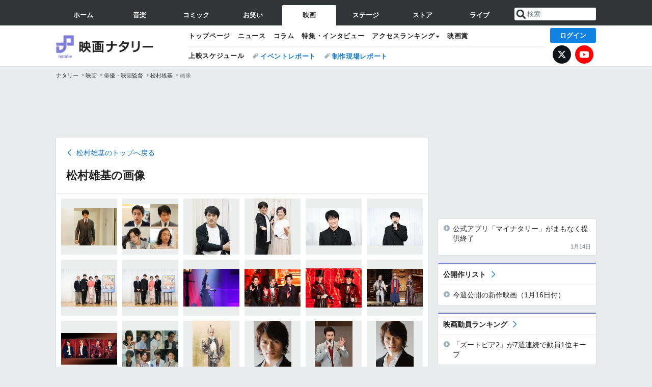

--- FILE ---
content_type: text/html; charset=UTF-8
request_url: https://natalie.mu/eiga/artist/16260/gallery
body_size: 16227
content:
<!DOCTYPE html>
<html lang="ja">
<head prefix="og: http://ogp.me/ns# fb: http://ogp.me/ns/fb# website: http://ogp.me/ns/website#">
    <link rel="preload" as="style" href="https://ogre.natalie.mu/build/assets/vue-DT3hGyI8.css">
<link rel="modulepreload" href="https://ogre.natalie.mu/build/assets/app-D8IiyF0U.js">
<link rel="modulepreload" href="https://ogre.natalie.mu/build/assets/auth-NXUcgq7P.js">
<link rel="modulepreload" href="https://ogre.natalie.mu/build/assets/follow-button-DdEI0M_M.js">
<link rel="modulepreload" href="https://ogre.natalie.mu/build/assets/globalEntry-aRVymWwG.js">
<link rel="stylesheet" href="https://ogre.natalie.mu/build/assets/vue-DT3hGyI8.css">
<script type="module" src="https://ogre.natalie.mu/build/assets/app-D8IiyF0U.js"></script>
<script type="module" src="https://ogre.natalie.mu/build/assets/globalEntry-aRVymWwG.js"></script>    <title>松村雄基の画像 - 映画ナタリー</title>
    <meta charset="UTF-8">
    <meta name="author" content="Natasha, Inc.">
    <meta name="viewport" content="width=1060, user-scalable=yes" />
    <meta name="description" content="松村雄基（マツムラユウキ）に関連した写真・画像の一覧です。">
        <meta name="robots" content="max-image-preview:large">

                <script src="https://flux-cdn.com/client/natasha/natalie.min.js" async></script>
<script type="text/javascript">
    window.pbjs = window.pbjs || {que: []};
</script>

<script src="https://securepubads.g.doubleclick.net/tag/js/gpt.js" async></script>
<script type="text/javascript">
    window.googletag = window.googletag || {cmd: []};
</script>

<script type="text/javascript">
    window.fluxtag = {
        readyBids: {
            prebid: false,
            amazon: false,
            google: false
        },
        failSafeTimeout: 3e3,
        isFn: function isFn(object) {
            var _t = 'Function';
            var toString = Object.prototype.toString;
            return toString.call(object) === '[object ' + _t + ']';
        },
        launchAdServer: function() {
            if (!fluxtag.readyBids.prebid || !fluxtag.readyBids.amazon) {
                return;
            }
            fluxtag.requestAdServer();
        },
        requestAdServer: function() {
            if (!fluxtag.readyBids.google) {
                fluxtag.readyBids.google = true;
                googletag.cmd.push(function () {
                    if (!!(pbjs.setTargetingForGPTAsync) && fluxtag.isFn(pbjs.setTargetingForGPTAsync)) {
                        pbjs.que.push(function () {
                            pbjs.setTargetingForGPTAsync();
                        });
                    }
                    googletag.pubads().refresh(fluxPbSlots);
                });
            }
        }
    };
</script>

<script type="text/javascript">
    setTimeout(function() {
        fluxtag.requestAdServer();
    }, fluxtag.failSafeTimeout);
</script>


<script>
    !function(a9,a,p,s,t,A,g){if(a[a9])return;function q(c,r){a[a9]._Q.push([c,r])}a[a9]={init:function(){q("i",arguments)},fetchBids:function(){q("f",arguments)},setDisplayBids:function(){},targetingKeys:function(){return[]},_Q:[]};A=p.createElement(s);A.async=!0;A.src=t;g=p.getElementsByTagName(s)[0];g.parentNode.insertBefore(A,g)}("apstag",window,document,"script","//c.amazon-adsystem.com/aax2/apstag.js");
    apstag.init({
        pubID: '3673',
        adServer: 'googletag'
    });
    apstag.fetchBids({
        slots: [
                                            {
                slotID: 'div-gpt-ad-5000000000001-0',
                slotName: '/4581080/pc_eiga_billboard',
                sizes: [[1,1],[970,250]]            },
                            {
                slotID: 'div-gpt-ad-5000000000004-0',
                slotName: '/4581080/pc_eiga_super_top',
                sizes: [728,90]            },
                                        {
                    slotID: 'div-gpt-ad-5000000000007-0',
                    slotName: '/4581080/pc_eiga_rectangle_top',
                    sizes: [[300,250],[1,1]]                },
                        {
                    slotID: 'div-gpt-ad-5000000000009-0',
                    slotName: '/4581080/pc_eiga_rectangle_bottom',
                    sizes: [[300,600],[300,250]]                },
                        {
                    slotID: 'div-gpt-ad-5000000000008-0',
                    slotName: '/4581080/pc_eiga_rectangle_middle',
                    sizes: [300,250]                },
                ],
        timeout: 2e3
    }, function(bids) {
        googletag.cmd.push(function(){
            apstag.setDisplayBids();
            fluxtag.readyBids.amazon = true;
            fluxtag.launchAdServer();
        });
    });
</script>

<script type="text/javascript">
    var fluxPbSlots = [];
    var fluxNonPbSlots = [];

    googletag.cmd.push(function() {
                        
                        fluxPbSlots.push(googletag.defineSlot('/4581080/pc_eiga_billboard', [[1,1],[970,250]], 'div-gpt-ad-5000000000001-0').addService(googletag.pubads()).setCollapseEmptyDiv(true, true));
        
                
        fluxPbSlots.push(googletag.defineSlot('/4581080/pc_eiga_super_top', [728,90], 'div-gpt-ad-5000000000004-0').addService(googletag.pubads()));

                                    fluxPbSlots.push(googletag.defineSlot('/4581080/pc_eiga_rectangle_top', [[300,250],[1,1]], 'div-gpt-ad-5000000000007-0').addService(googletag.pubads()));
                                fluxPbSlots.push(googletag.defineSlot('/4581080/pc_eiga_rectangle_bottom', [[300,600],[300,250]], 'div-gpt-ad-5000000000009-0').addService(googletag.pubads()));
                                fluxPbSlots.push(googletag.defineSlot('/4581080/pc_eiga_rectangle_middle', [300,250], 'div-gpt-ad-5000000000008-0').addService(googletag.pubads()));
            
                googletag.pubads()
            .setTargeting('genre', 'eiga')
            .setTargeting('content', 'artist')
            .setTargeting('action', 'gallery')
            .setTargeting('article_tag', 'null')
            .setTargeting('path', location.pathname);

                googletag.pubads().enableSingleRequest();
        googletag.pubads().disableInitialLoad();
        googletag.enableServices();

                googletag.pubads().refresh(fluxNonPbSlots);

                if (!!(window.pbFlux) && !!(window.pbFlux.prebidBidder) && fluxtag.isFn(window.pbFlux.prebidBidder)) {
            pbjs.que.push(function () {
                window.pbFlux.prebidBidder();
            });
        } else {
            fluxtag.readyBids.prebid = true;
            fluxtag.launchAdServer();
        }
    });
</script>

<script data-sdk="l/1.1.10" data-cfasync="false" nowprocket src="https://html-load.com/loader.min.js" charset="UTF-8"></script>
<script nowprocket>(function(){function t(o,e){const r=n();return(t=function(t,n){return r[t-=323]})(o,e)}function n(){const t=["getComputedStyle","href","2344xFsGae","map","loader_light","from","92hXTSnb","now","https://error-report.com/report","message","append","write","height","8647fqHSGa","Failed to load script: ","none","hostname","VGhlcmUgd2FzIGEgcHJvYmxlbSBsb2FkaW5nIHRoZSBwYWdlLiBQbGVhc2UgY2xpY2sgT0sgdG8gbGVhcm4gbW9yZS4=","width","https://","documentElement",'script[src*="//',"setAttribute","2605120AmJlZp","width: 100vw; height: 100vh; z-index: 2147483647; position: fixed; left: 0; top: 0;","Cannot find currentScript","textContent","&url=","forEach","508enLTiO","currentScript","contains","script","POST","/loader.min.js","toString","searchParams","2043206tymBJE","appendChild","&domain=","src","style","rtt","data","link,style","&error=","outerHTML","check","https://report.error-report.com/modal?eventId=&error=","setItem","1982511LJYqjt","Fallback Failed","getBoundingClientRect","7tdulod","Script not found","remove","close-error-report","235pARUfW","split","1136760nbapQj","charCodeAt","name","display","concat","_fa_","type","url","querySelectorAll","recovery","removeEventListener",'/loader.min.js"]',"host","as_","attributes","onLine","https://report.error-report.com/modal?eventId=&error=Vml0YWwgQVBJIGJsb2NrZWQ%3D&domain=","connection","createElement","loader-check","text","https://report.error-report.com/modal?eventId=","length","querySelector","localStorage","value","location","as_index","last_bfa_at","2601FMWpPW","btoa","addEventListener","error","as_modal_loaded","iframe","reload","title"];return(n=function(){return t})()}(function(){const o=t,e=n();for(;;)try{if(332235===parseInt(o(342))/1*(parseInt(o(335))/2)+parseInt(o(379))/3+-parseInt(o(358))/4*(parseInt(o(386))/5)+parseInt(o(388))/6*(-parseInt(o(382))/7)+-parseInt(o(331))/8*(parseInt(o(417))/9)+-parseInt(o(352))/10+-parseInt(o(366))/11)break;e.push(e.shift())}catch(t){e.push(e.shift())}})(),(()=>{"use strict";const n=t,o=n=>{const o=t;let e=0;for(let t=0,r=n[o(410)];t<r;t++)e=(e<<5)-e+n[o(389)](t),e|=0;return e},e=class{static[n(376)](){const t=n;var e,r;let c=arguments[t(410)]>0&&void 0!==arguments[0]?arguments[0]:t(397),a=!(arguments[t(410)]>1&&void 0!==arguments[1])||arguments[1];const i=Date[t(336)](),s=i-i%864e5,d=s-864e5,l=s+864e5,u=t(401)+o(c+"_"+s),w=t(401)+o(c+"_"+d),p=t(401)+o(c+"_"+l);return u!==w&&u!==p&&w!==p&&!(null!==(e=null!==(r=window[u])&&void 0!==r?r:window[w])&&void 0!==e?e:window[p])&&(a&&(window[u]=!0,window[w]=!0,window[p]=!0),!0)}};function r(o,e){const r=n;try{window[r(412)][r(378)](window[r(414)][r(400)]+r(393)+btoa(r(416)),Date[r(336)]()[r(364)]())}catch(t){}try{!async function(n,o){const e=r;try{if(await async function(){const n=t;try{if(await async function(){const n=t;if(!navigator[n(403)])return!0;try{await fetch(location[n(330)])}catch(t){return!0}return!1}())return!0;try{if(navigator[n(405)][n(371)]>1e3)return!0}catch(t){}return!1}catch(t){return!1}}())return;const r=await async function(n){const o=t;try{const t=new URL(o(337));t[o(365)][o(339)](o(394),o(333)),t[o(365)][o(339)](o(328),""),t[o(365)][o(339)](o(338),n),t[o(365)][o(339)](o(395),location[o(330)]);const e=await fetch(t[o(330)],{method:o(362)});return await e[o(408)]()}catch(t){return o(324)}}(n);document[e(396)](e(373))[e(357)]((t=>{const n=e;t[n(384)](),t[n(355)]=""}));let a=!1;window[e(323)](e(338),(t=>{const n=e;n(325)===t[n(372)]&&(a=!0)}));const i=document[e(406)](e(326));i[e(369)]=e(409)[e(392)](r,e(374))[e(392)](btoa(n),e(368))[e(392)](o,e(356))[e(392)](btoa(location[e(330)])),i[e(351)](e(370),e(353)),document[e(349)][e(367)](i);const s=t=>{const n=e;n(385)===t[n(372)]&&(i[n(384)](),window[n(398)](n(338),s))};window[e(323)](e(338),s);const d=()=>{const t=e,n=i[t(381)]();return t(344)!==window[t(329)](i)[t(391)]&&0!==n[t(347)]&&0!==n[t(341)]};let l=!1;const u=setInterval((()=>{if(!document[e(360)](i))return clearInterval(u);d()||l||(clearInterval(u),l=!0,c(n,o))}),1e3);setTimeout((()=>{a||l||(l=!0,c(n,o))}),3e3)}catch(t){c(n,o)}}(o,e)}catch(t){c(o,e)}}function c(t,o){const e=n;try{const n=atob(e(346));confirm(n)?location[e(330)]=e(377)[e(392)](btoa(t),e(368))[e(392)](o,e(356))[e(392)](btoa(location[e(330)])):location[e(327)]()}catch(t){location[e(330)]=e(404)[e(392)](o)}}(()=>{const t=n,o=n=>t(343)[t(392)](n);let c="";try{var a,i;null===(a=document[t(359)])||void 0===a||a[t(384)]();const n=null!==(i=function(){const n=t,o=n(415)+window[n(418)](window[n(414)][n(345)]);return window[o]}())&&void 0!==i?i:0;if(!e[t(376)](t(407),!1))return;const s="html-load.com,fb.html-load.com,content-loader.com,fb.content-loader.com"[t(387)](",");c=s[0];const d=document[t(411)](t(350)[t(392)](s[n],t(399)));if(!d)throw new Error(t(383));const l=Array[t(334)](d[t(402)])[t(332)]((n=>({name:n[t(390)],value:n[t(413)]})));if(n+1<s[t(410)])return function(n,o){const e=t,r=e(415)+window[e(418)](window[e(414)][e(345)]);window[r]=o}(0,n+1),void function(n,o){const e=t;var r;const c=document[e(406)](e(361));o[e(357)]((t=>{const n=e;let{name:o,value:r}=t;return c[n(351)](o,r)})),c[e(351)](e(369),e(348)[e(392)](n,e(363))),document[e(340)](c[e(375)]);const a=null===(r=document[e(359)])||void 0===r?void 0:r[e(375)];if(!a)throw new Error(e(354));document[e(340)](a)}(s[n+1],l);r(o(t(380)),c)}catch(n){try{n=n[t(364)]()}catch(t){}r(o(n),c)}})()})();})();</script>

<script>
    window.gnshbrequest = window.gnshbrequest || {cmd:[]};
    window.gnshbrequest.cmd.push(function(){
        window.gnshbrequest.forceInternalRequest();
    });
</script>
<script async src="https://securepubads.g.doubleclick.net/tag/js/gpt.js"></script>
<script async src="https://cpt.geniee.jp/hb/v1/155656/1636/wrapper.min.js"></script>
    
                        <script>
            window.dataLayer = window.dataLayer || [];
            dataLayer.push({"genre":"eiga","controller":"artist","action":"gallery"});
        </script>
        <script>(function(w,d,s,l,i){w[l]=w[l]||[];w[l].push({'gtm.start':new Date().getTime(),event:'gtm.js'});var f=d.getElementsByTagName(s)[0], j=d.createElement(s),dl=l!='dataLayer'?'&l='+l:'';j.async=true;j.src= 'https://www.googletagmanager.com/gtm.js?id='+i+dl;f.parentNode.insertBefore(j,f);})(window,document,'script','dataLayer','GTM-KQ3F3HP');</script>
    
            <link rel="canonical" href="https://natalie.mu/eiga/artist/16260/gallery">
            
    <link rel="stylesheet" href="https://natalie.mu/asset/common/polar/desktop/css/eiga-v1768878069.css" />

    <link rel="shortcut icon" href="https://ogre.natalie.mu/asset/natalie/common/polar/desktop/image/eiga/favicon.ico" />
    <link rel="apple-touch-icon" href="https://ogre.natalie.mu/asset/natalie/common/polar/desktop/image/eiga/apple-touch-icon.png" />

        
        
        
        
    
                    <script type="text/javascript">
            window._taboola = window._taboola || [];
            _taboola.push({article:'auto'});
            !function (e, f, u, i) {
                if (!document.getElementById(i)){
                    e.async = 1;
                    e.src = u;
                    e.id = i;
                    f.parentNode.insertBefore(e, f);
                }
            }(document.createElement('script'),
                document.getElementsByTagName('script')[0],
                '//cdn.taboola.com/libtrc/natashainc-network/loader.js',
                'tb_loader_script');
            if(window.performance && typeof window.performance.mark == 'function')
            {window.performance.mark('tbl_ic');}
        </script>
    </head>
<body id="page-top">

<noscript><iframe src="https://www.googletagmanager.com/ns.html?id=GTM-KQ3F3HP" height="0" width="0" style="display:none;visibility:hidden"></iframe></noscript>
<noscript><span class="error-text">「ナタリー」のサービスを快適に利用するために、JavaScript を ON にしてください</span></noscript>

    <script>
        (function () {
            function getCookie(name) {
                return document.cookie
                    .split('; ')
                    .find(row => row.startsWith(name + '='))
                    ?.split('=')[1] ?? null;
            }

            const staffConfig = getCookie('staff_config');
            const isStaff = Boolean(staffConfig);

            window.natalie = window.natalie || {};
            window.natalie.isStaff = () => isStaff;
        })();
    </script>

        

        <div class="ca_profitx_ad_container ca_profitx_mediaid_5238 ca_profitx_pageid_37782" id="profitx-interstitial-external">
        <div class="ca_profitx_ad" data-ca-profitx-ad data-ca-profitx-tagid="45839" data-ca-profitx-spotid="pfxad_45839" data-ca-profitx-pageid="37782"></div>
        <div class="ca_profitx_ad" data-ca-profitx-ad data-ca-profitx-tagid="45840" data-ca-profitx-spotid="pfxad_45840" data-ca-profitx-pageid="37782"></div>
    </div>

<script>
    (function() {
        const isStaff = window.natalie?.isStaff?.() === true;
        const containers = [
            { id: 'profitx-interstitial', pageId: '36802' },
            { id: 'profitx-interstitial-external', pageId: '37782' },
        ];

        if (isStaff) {
            return;
        }

        containers.forEach(({ id, pageId }) => {
            const container = document.getElementById(id);
            if (!container) {
                return;
            }

            const script = document.createElement('script');
            script.src = 'https://cdn.caprofitx.com/media/5238/pfx.js';
            script.async = true;
            script.type = 'text/javascript';
            script.charset = 'utf-8';
            script.setAttribute('data-ca-profitx-pageid', pageId);
            script.setAttribute('data-ca-profitx-js', '');
            container.appendChild(script);
        });
    })();
</script>



                <div id="im-7bd2f7447ca7482c9f8989b9dead48d7"></div>
        <script>
            (function() {
                const isStaff = window.natalie?.isStaff?.() === true;
                if (isStaff) {
                    return;
                }

                const container = document.getElementById('im-7bd2f7447ca7482c9f8989b9dead48d7');
                if (!container) {
                    return;
                }

                const script = document.createElement('script');
                script.src = 'https://ogre.natalie.mu/asset/natalie/common/polar/desktop/js/ad/imobile_interstitial.js?v=1768878069';
                script.async = true;
                container.appendChild(script);
            })();
        </script>
    
        

                <div class="NA_ad_large">
            <!-- AD:pc_eiga_billboard -->
<div class="NA_ad" align="center">
    <div id="div-gpt-ad-5000000000001-0" style="line-height: 0;">
        <script type="text/javascript">
            googletag.cmd.push(function() { googletag.display("div-gpt-ad-5000000000001-0"); });
        </script>
    </div>
</div>
        </div>
    
                    
<nav class="NA_globalnav_wrapper">
    <div class="NA_globalnav">
        <ul class="NA_globalnav_tab" role="navigation">
            <li class="NA_globalnav_tab_01"><a href="https://natalie.mu" data-google-interstitial="false" data-gtm-click="グローバルナビ"><span class="NA_globalnav_tab_label">ホーム</span></a></li>
                                                        <li class="NA_globalnav_tab_02"><a href="https://natalie.mu/music" data-google-interstitial="false" data-gtm-click="グローバルナビ"><span class="NA_globalnav_tab_label">音楽</span></a></li>
                <li class="NA_globalnav_tab_03"><a href="https://natalie.mu/comic" data-google-interstitial="false" data-gtm-click="グローバルナビ"><span class="NA_globalnav_tab_label">コミック</span></a></li>
                <li class="NA_globalnav_tab_04"><a href="https://natalie.mu/owarai" data-google-interstitial="false" data-gtm-click="グローバルナビ"><span class="NA_globalnav_tab_label">お笑い</span></a></li>
                <li class="NA_globalnav_tab_05 NA_current"><a href="https://natalie.mu/eiga" data-google-interstitial="false" data-gtm-click="グローバルナビ"><span class="NA_globalnav_tab_label">映画</span></a></li>
                <li class="NA_globalnav_tab_06"><a href="https://natalie.mu/stage" data-google-interstitial="false" data-gtm-click="グローバルナビ"><span class="NA_globalnav_tab_label">ステージ</span></a></li>
                        <li class="NA_globalnav_tab_07"><a href="https://store.natalie.mu" target="_blank" data-google-interstitial="false" data-gtm-click="global_navi"><span class="NA_globalnav_tab_label">ストア</span></a></li>
            <li class="NA_globalnav_tab_08"><a href="https://live.natalie.mu" target="_blank" data-google-interstitial="false" data-gtm-click="global_navi"><span class="NA_globalnav_tab_label">ライブ</span></a></li>
        </ul>
        <div class="NA_search">
            <form name="search" method="get" action="/search">
                <button class="NA_search_btn" type="submit">送信</button>
                <input name="query" id="NA_search_input" class="NA_search_input" type="search" placeholder="検索" maxlength="64" value="" required>
                                    <input type="hidden" name="g" value="eiga">
                                <ul id="NA_search_suggest" style="display:none;"></ul>
            </form>
        </div>
    </div>
</nav>

<div class="NA_container" id="app">
    <div id="app-header-login" class="NA_layout_header">
                        <header class="NA_header NA_header-userfunc-enable">
        <div class="NA_localnav">
            <div class="NA_localnav_logo" role="banner">
                                    <a href="https://natalie.mu/eiga" data-google-interstitial="false">映画ナタリー</a>
                            </div>
            <desktop-header-login-button
                :current-path="'/eiga/artist/16260/gallery'" />
            </desktop-header-login-button>
            <div class="NA_localnav_banner">
                                    <ul class="NA_localnav_menu">
        <li><a href="https://natalie.mu/eiga" data-google-interstitial="false" data-gtm-click="ローカルナビ">トップページ</a></li>
        <li><a href="https://natalie.mu/eiga/news" data-google-interstitial="false" data-gtm-click="ローカルナビ">ニュース</a></li>
        <li><a href="https://natalie.mu/eiga/column" data-google-interstitial="false" data-gtm-click="ローカルナビ">コラム</a></li>
        <li><a href="https://natalie.mu/eiga/pp" data-google-interstitial="false" data-gtm-click="ローカルナビ">特集・インタビュー</a></li>
                                <li class="NA_localnav_menu_dropdown">
            <a>アクセスランキング</a>
            <ul class="NA_localnav_menu_dropdown_list">
                <li><a href="https://natalie.mu/eiga/news/list/order_by/views" data-google-interstitial="false" data-gtm-click="ローカルナビ">記事アクセスランキング</a></li>
                <li><a href="https://natalie.mu/eiga/gallery/hot" data-google-interstitial="false" data-gtm-click="ローカルナビ">画像アクセスランキング</a></li>
                                <li><a href="https://natalie.mu/eiga/artist" data-google-interstitial="false" data-gtm-click="ローカルナビ">話題の俳優・映画監督</a></li>
                                                    <li><a href="https://natalie.mu/eiga/film" data-google-interstitial="false" data-gtm-click="ローカルナビ">話題の映画</a></li>
                    <li><a href="https://natalie.mu/eiga/drama" data-google-interstitial="false" data-gtm-click="ローカルナビ">話題のドラマ</a></li>
                                                <li><a href="https://natalie.mu/eiga/gallery/hot/media" data-google-interstitial="false" data-gtm-click="ローカルナビ">話題の動画</a></li>
            </ul>
        </li>
        <li><a href="https://natalie.mu/eiga/award" data-google-interstitial="false" data-gtm-click="ローカルナビ">映画賞</a></li>            </ul>
            <ul class="NA_localnav_tag">
                            <li class="NA_localnav_go"><a href="https://natalie.mu/eiga/go" data-google-interstitial="false" data-gtm-click="ローカルナビ">上映スケジュール</a></li>
                                                    <li><a href="https://natalie.mu/eiga/tag/406" data-google-interstitial="false" data-gtm-click="ローカルナビ_タグ">イベントレポート</a></li>
                            <li><a href="https://natalie.mu/eiga/tag/480" data-google-interstitial="false" data-gtm-click="ローカルナビ_タグ">制作現場レポート</a></li>
                    </ul>
        <ul class="NA_localnav_account">
        <li class="NA_localnav_account_x"><a href="https://twitter.com/eiga_natalie" target="_blank" data-google-interstitial="false" data-gtm-click="local_navi_x">X</a></li>
        <li class="NA_localnav_account_yt"><a href="https://www.youtube.com/@eiga.natalie.original" target="_blank" data-google-interstitial="false" data-gtm-click="local_navi_youtube">YouTube</a></li>
    </ul>
                            </div>
        </div>
    </header>

                        
            <section>
        <ul class="NA_breadcrumb" role="navigation">
                                                <li><a href="https://natalie.mu" data-gtm-click="パンくず">ナタリー</a></li>
                                                                <li><a href="https://natalie.mu/eiga" data-gtm-click="パンくず">映画</a></li>
                                                                <li><a href="https://natalie.mu/eiga/artist" data-gtm-click="パンくず">俳優・映画監督</a></li>
                                                                <li><a href="https://natalie.mu/eiga/artist/16260" data-gtm-click="パンくず">松村雄基</a></li>
                                                                <li>画像</li>
                                    </ul>
    </section>
    
            </div>
        <div class="NA_layout_2col">

        <div class="NA_layout_2col_left">
            <main role="main">

                                <!-- AD:pc_eiga_super_top -->
    <div class="NA_ad NA_ad-728x90" align="center">
        <div id="div-gpt-ad-5000000000004-0">
            <script type="text/javascript">
                googletag.cmd.push(function() { googletag.display("div-gpt-ad-5000000000004-0"); });
            </script>
        </div>
    </div>

                <div class="NA_section NA_section-list">
                    <div class="NA_section_title">
                        <p class="NA_back"><a href="https://natalie.mu/eiga/artist/16260">松村雄基のトップへ戻る</a></p>
                        <h1 class="NA_section_title_heading">松村雄基の画像</h1>
                    </div>

                                                                    

                        <ul class="NA_imglist NA_imglist-large">
                                                                                                <li>
                                        <a href="https://natalie.mu/eiga/gallery/artist/16260/2765970" rel="nofollow" title="ドラマ「ラムネモンキー」より、松村雄基演じる吉井健人">
                                            <img class="lazyload NA_imglist_thumb" data-src="https://ogre.natalie.mu/media/news/eiga/2025/1222/ramunemonkey88_20251222_03.jpg?impolicy=thumb_fit&amp;width=220&amp;height=220" alt="ドラマ「ラムネモンキー」より、松村雄基演じる吉井健人">
                                        </a>
                                    </li>
                                                                                                                                <li>
                                        <a href="https://natalie.mu/eiga/gallery/artist/16260/2765968" rel="nofollow" title="ドラマ「ラムネモンキー」新キャスト。上段左から濱尾ノリタカ、松村雄基。下段左から中越典子、高橋惠子">
                                            <img class="lazyload NA_imglist_thumb" data-src="https://ogre.natalie.mu/media/news/eiga/2025/1222/ramunemonkey88_20251222_01.jpg?impolicy=thumb_fit&amp;width=220&amp;height=220" alt="ドラマ「ラムネモンキー」新キャスト。上段左から濱尾ノリタカ、松村雄基。下段左から中越典子、高橋惠子">
                                        </a>
                                    </li>
                                                                                                                                <li>
                                        <a href="https://natalie.mu/eiga/gallery/artist/16260/2764619" rel="nofollow" title="松村雄基">
                                            <img class="lazyload NA_imglist_thumb" data-src="https://ogre.natalie.mu/media/news/stage/2025/1220/bugiugi_3.jpg?impolicy=thumb_fit&amp;width=220&amp;height=220" alt="松村雄基">
                                        </a>
                                    </li>
                                                                                                                                <li>
                                        <a href="https://natalie.mu/eiga/gallery/artist/16260/2764617" rel="nofollow" title="左から松村雄基、キムラ緑子。">
                                            <img class="lazyload NA_imglist_thumb" data-src="https://ogre.natalie.mu/media/news/stage/2025/1220/bugiugi_1.jpg?impolicy=thumb_fit&amp;width=220&amp;height=220" alt="左から松村雄基、キムラ緑子。">
                                        </a>
                                    </li>
                                                                                                                                <li>
                                        <a href="https://natalie.mu/eiga/gallery/artist/16260/2738736" rel="nofollow" title="「わが歌ブギウギ-笠置シヅ子物語-」取材会より、松村雄基。">
                                            <img class="lazyload NA_imglist_thumb" data-src="https://ogre.natalie.mu/media/news/stage/2025/1119/bugiugi8.jpg?impolicy=thumb_fit&amp;width=220&amp;height=220" alt="「わが歌ブギウギ-笠置シヅ子物語-」取材会より、松村雄基。">
                                        </a>
                                    </li>
                                                                                                                                <li>
                                        <a href="https://natalie.mu/eiga/gallery/artist/16260/2738729" rel="nofollow" title="「わが歌ブギウギ-笠置シヅ子物語-」取材会より、松村雄基。">
                                            <img class="lazyload NA_imglist_thumb" data-src="https://ogre.natalie.mu/media/news/stage/2025/1119/bugiugi5.jpg?impolicy=thumb_fit&amp;width=220&amp;height=220" alt="「わが歌ブギウギ-笠置シヅ子物語-」取材会より、松村雄基。">
                                        </a>
                                    </li>
                                                                                                                                <li>
                                        <a href="https://natalie.mu/eiga/gallery/artist/16260/2738728" rel="nofollow" title="「わが歌ブギウギ-笠置シヅ子物語-」取材会より。左より齋藤雅文、松村雄基、キムラ緑子、林翔太。">
                                            <img class="lazyload NA_imglist_thumb" data-src="https://ogre.natalie.mu/media/news/stage/2025/1119/bugiugi4.jpg?impolicy=thumb_fit&amp;width=220&amp;height=220" alt="「わが歌ブギウギ-笠置シヅ子物語-」取材会より。左より齋藤雅文、松村雄基、キムラ緑子、林翔太。">
                                        </a>
                                    </li>
                                                                                                                                <li>
                                        <a href="https://natalie.mu/eiga/gallery/artist/16260/2738726" rel="nofollow" title="「わが歌ブギウギ-笠置シヅ子物語-」取材会より。左より齋藤雅文、松村雄基、キムラ緑子、林翔太。">
                                            <img class="lazyload NA_imglist_thumb" data-src="https://ogre.natalie.mu/media/news/stage/2025/1119/bugiugi2.jpg?impolicy=thumb_fit&amp;width=220&amp;height=220" alt="「わが歌ブギウギ-笠置シヅ子物語-」取材会より。左より齋藤雅文、松村雄基、キムラ緑子、林翔太。">
                                        </a>
                                    </li>
                                                                                                                                <li>
                                        <a href="https://natalie.mu/eiga/gallery/artist/16260/2389992" rel="nofollow" title="松村雄基">
                                            <img class="lazyload NA_imglist_thumb" data-src="https://ogre.natalie.mu/media/news/stage/2024/0819/sub320241023.jpg?impolicy=thumb_fit&amp;width=220&amp;height=220" alt="松村雄基">
                                        </a>
                                    </li>
                                                                                                                                <li>
                                        <a href="https://natalie.mu/eiga/gallery/artist/16260/2342777" rel="nofollow" title="左から伊礼彼方、松村雄基、甲斐翔真。">
                                            <img class="lazyload NA_imglist_thumb" data-src="https://ogre.natalie.mu/media/news/stage/2024/0619/DSC_7088.jpg?impolicy=thumb_fit&amp;width=220&amp;height=220" alt="左から伊礼彼方、松村雄基、甲斐翔真。">
                                        </a>
                                    </li>
                                                                                                                                <li>
                                        <a href="https://natalie.mu/eiga/gallery/artist/16260/2219396" rel="nofollow" title="ハロルド・ジドラー役の橋本さとし（左）、松村雄基（右）。">
                                            <img class="lazyload NA_imglist_thumb" data-src="https://ogre.natalie.mu/media/news/stage/2023/1226/03MR_HaroldZidler.jpg?impolicy=thumb_fit&amp;width=220&amp;height=220" alt="ハロルド・ジドラー役の橋本さとし（左）、松村雄基（右）。">
                                        </a>
                                    </li>
                                                                                                                                <li>
                                        <a href="https://natalie.mu/eiga/gallery/artist/16260/2195113" rel="nofollow" title="ミュージカル「クリスマス・キャロル」囲み取材会より、左から吉田要士、松村雄基、杉本彩。">
                                            <img class="lazyload NA_imglist_thumb" data-src="https://ogre.natalie.mu/media/news/stage/2023/1122/_3GK2617_done.jpg?impolicy=thumb_fit&amp;width=220&amp;height=220" alt="ミュージカル「クリスマス・キャロル」囲み取材会より、左から吉田要士、松村雄基、杉本彩。">
                                        </a>
                                    </li>
                                                                                                                                <li>
                                        <a href="https://natalie.mu/eiga/gallery/artist/16260/2072732" rel="nofollow" title="左から井上芳雄、甲斐翔真、橋本さとし、松村雄基。">
                                            <img class="lazyload NA_imglist_thumb" data-src="https://ogre.natalie.mu/media/news/stage/2023/0602/yoshionomyu31.jpg?impolicy=thumb_fit&amp;width=220&amp;height=220" alt="左から井上芳雄、甲斐翔真、橋本さとし、松村雄基。">
                                        </a>
                                    </li>
                                                                                                                                <li>
                                        <a href="https://natalie.mu/eiga/gallery/artist/16260/1908896" rel="nofollow" title="上段左から大友花恋、新原泰佑、鳴海唯、中村優一。下段左から朝井大智、北原里英、小林涼子、松村雄基。">
                                            <img class="lazyload NA_imglist_thumb" data-src="https://ogre.natalie.mu/media/news/eiga/2022/0927/eien_20220928.jpg?impolicy=thumb_fit&amp;width=220&amp;height=220" alt="上段左から大友花恋、新原泰佑、鳴海唯、中村優一。下段左から朝井大智、北原里英、小林涼子、松村雄基。">
                                        </a>
                                    </li>
                                                                                                                                <li>
                                        <a href="https://natalie.mu/eiga/gallery/artist/16260/1500177" rel="nofollow" title="松村雄基扮する徳川家康。">
                                            <img class="lazyload NA_imglist_thumb" data-src="https://ogre.natalie.mu/media/news/stage/2020/1211/ieyasu_1210.jpg?impolicy=thumb_fit&amp;width=220&amp;height=220" alt="松村雄基扮する徳川家康。">
                                        </a>
                                    </li>
                                                                                                                                <li>
                                        <a href="https://natalie.mu/eiga/gallery/artist/16260/1474241" rel="nofollow" title="松村雄基">
                                            <img class="lazyload NA_imglist_thumb" data-src="https://ogre.natalie.mu/media/news/stage/2020/1030/matsumurayuki_art202010.jpg?impolicy=thumb_fit&amp;width=220&amp;height=220" alt="松村雄基">
                                        </a>
                                    </li>
                                                                                                                                <li>
                                        <a href="https://natalie.mu/eiga/gallery/artist/16260/1231823" rel="nofollow" title="松村雄基">
                                            <img class="lazyload NA_imglist_thumb" data-src="https://ogre.natalie.mu/media/news/stage/2019/0904/115_8KH4869.jpg?impolicy=thumb_fit&amp;width=220&amp;height=220" alt="松村雄基">
                                        </a>
                                    </li>
                                                                                                                                <li>
                                        <a href="https://natalie.mu/eiga/gallery/artist/16260/955174" rel="nofollow" title="松村雄基">
                                            <img class="lazyload NA_imglist_thumb" data-src="https://ogre.natalie.mu/media/news/music/2018/0627/matsumurayuki_art201806.jpg?impolicy=thumb_fit&amp;width=220&amp;height=220" alt="松村雄基">
                                        </a>
                                    </li>
                                                                                                                                <li>
                                        <a href="https://natalie.mu/eiga/gallery/artist/16260/520308" rel="nofollow" title="「オリジナル・ミュージカル『THE CIRCUS！』」初日会見の様子。左からTETSUHARU、矢田悠祐、平方元基、松村雄基、植原卓也。">
                                            <img class="lazyload NA_imglist_thumb" data-src="https://ogre.natalie.mu/media/news/stage/2016/0514/DSC_0890_.jpg?impolicy=thumb_fit&amp;width=220&amp;height=220" alt="「オリジナル・ミュージカル『THE CIRCUS！』」初日会見の様子。左からTETSUHARU、矢田悠祐、平方元基、松村雄基、植原卓也。">
                                        </a>
                                    </li>
                                                                                                                                <li>
                                        <a href="https://natalie.mu/eiga/gallery/artist/16260/520303" rel="nofollow" title="「オリジナル・ミュージカル『THE CIRCUS！』」初日会見の様子。左からTETSUHARU、矢田悠祐、平方元基、松村雄基、植原卓也。">
                                            <img class="lazyload NA_imglist_thumb" data-src="https://ogre.natalie.mu/media/news/stage/2016/0514/DSC_0888_.jpg?impolicy=thumb_fit&amp;width=220&amp;height=220" alt="「オリジナル・ミュージカル『THE CIRCUS！』」初日会見の様子。左からTETSUHARU、矢田悠祐、平方元基、松村雄基、植原卓也。">
                                        </a>
                                    </li>
                                                                                                                                <li>
                                        <a href="https://natalie.mu/eiga/gallery/artist/16260/464470" rel="nofollow" title="水谷千重子と松村雄基。">
                                            <img class="lazyload NA_imglist_thumb" data-src="https://ogre.natalie.mu/media/news/owarai/2016/0120/0120keeponshining_07.jpg?impolicy=thumb_fit&amp;width=220&amp;height=220" alt="水谷千重子と松村雄基。">
                                        </a>
                                    </li>
                                                                                                                                <li>
                                        <a href="https://natalie.mu/eiga/gallery/artist/16260/441387" rel="nofollow" title="松村雄基">
                                            <img class="lazyload NA_imglist_thumb" data-src="https://ogre.natalie.mu/media/news/owarai/2015/1130/matsumurayuuki.jpg?impolicy=thumb_fit&amp;width=220&amp;height=220" alt="松村雄基">
                                        </a>
                                    </li>
                                                                                                                                <li>
                                        <a href="https://natalie.mu/eiga/gallery/artist/16260/441378" rel="nofollow" title="松村雄基">
                                            <img class="lazyload NA_imglist_thumb" data-src="https://ogre.natalie.mu/media/news/owarai/2015/1130/DSC_2078.jpg?impolicy=thumb_fit&amp;width=220&amp;height=220" alt="松村雄基">
                                        </a>
                                    </li>
                                                                                                                                <li>
                                        <a href="https://natalie.mu/eiga/gallery/artist/16260/441375" rel="nofollow" title="会見に参加した松村雄基（右）。">
                                            <img class="lazyload NA_imglist_thumb" data-src="https://ogre.natalie.mu/media/news/owarai/2015/1130/DSC_2051.jpg?impolicy=thumb_fit&amp;width=220&amp;height=220" alt="会見に参加した松村雄基（右）。">
                                        </a>
                                    </li>
                                                                                                                                <li>
                                        <a href="https://natalie.mu/eiga/gallery/artist/16260/441371" rel="nofollow" title="豆腐割りを行う（左から）松村雄基と相川七瀬。">
                                            <img class="lazyload NA_imglist_thumb" data-src="https://ogre.natalie.mu/media/news/owarai/2015/1130/DSC_2115.jpg?impolicy=thumb_fit&amp;width=220&amp;height=220" alt="豆腐割りを行う（左から）松村雄基と相川七瀬。">
                                        </a>
                                    </li>
                                                                                                                                <li>
                                        <a href="https://natalie.mu/eiga/gallery/artist/16260/441368" rel="nofollow" title="左から、倉たけし、八公太郎、水谷千重子、松村雄基、相川七瀬">
                                            <img class="lazyload NA_imglist_thumb" data-src="https://ogre.natalie.mu/media/news/owarai/2015/1130/DSC_2135.jpg?impolicy=thumb_fit&amp;width=220&amp;height=220" alt="左から、倉たけし、八公太郎、水谷千重子、松村雄基、相川七瀬">
                                        </a>
                                    </li>
                                                                                                                                <li>
                                        <a href="https://natalie.mu/eiga/gallery/artist/16260/441367" rel="nofollow" title="豆腐割りでイベントの成功を祈願する（左から）倉たけし、八公太郎、水谷千重子、松村雄基、相川七瀬。">
                                            <img class="lazyload NA_imglist_thumb" data-src="https://ogre.natalie.mu/media/news/owarai/2015/1130/DSC_2106.jpg?impolicy=thumb_fit&amp;width=220&amp;height=220" alt="豆腐割りでイベントの成功を祈願する（左から）倉たけし、八公太郎、水谷千重子、松村雄基、相川七瀬。">
                                        </a>
                                    </li>
                                                                                    </ul>
                                                
                    
                </div>
            </main>

                        <div class="NA_section NA_section-list" id="news">
        <div class="NA_section_header">
            <h2>
                <a href="https://natalie.mu/eiga/news/list/artist_id/16260">
                                                松村雄基のニュース
                                            </a>
            </h2>
        </div>
        <div class="NA_card_wrapper NA_card_2col">
                            <div class="NA_card NA_card-m">
                    <div class="NA_card_link NA_card_link-tag">
                            <a href="https://natalie.mu/eiga/tag/637" data-gtm-click="null">舞台写真あり</a>
                             / <a href="https://natalie.mu/eiga/tag/91" data-gtm-click="null">コメントあり</a>
                             / <a href="https://natalie.mu/eiga/tag/406" data-gtm-click="null">イベントレポート</a>
                    </div>
    <a href="https://natalie.mu/stage/news/654795" data-gtm-click="null">
            <div class="NA_thumb">
                            <img class="lazyload" data-src="https://ogre.natalie.mu/media/news/stage/2026/0102/00002bugiugi.jpg?impolicy=thumb_fill&amp;cropPlace=Center&amp;width=180&amp;height=180" alt="新年に賑やかなエネルギーを！キムラ緑子「わが歌ブギウギ」開幕、三越本店で鏡開きも">
                    </div>
        <div class="NA_card_text">
                    
            <p class="NA_card_title">新年に賑やかなエネルギーを！キムラ緑子「わが歌ブギウギ」開幕、三越本店で鏡開きも</p>
                        <div class="NA_card_data">
            <div class="NA_card_score">166</div>            <div class="NA_card_date">1月2日</div>
            <div class="NA_card_genre NA_card_genre-stage">ステージ</div>                    </div>
    </div>
</a>
                </div>
                            <div class="NA_card NA_card-m">
                    <div class="NA_card_link NA_card_link-tag">
                            <a href="https://natalie.mu/eiga/tag/91" data-gtm-click="null">コメントあり</a>
                             / <a href="https://natalie.mu/eiga/tag/670" data-gtm-click="null">ドラマ情報</a>
                             / <a href="https://natalie.mu/eiga/tag/645" data-gtm-click="null">Netflix</a>
                    </div>
    <a href="https://natalie.mu/eiga/news/653418" data-gtm-click="null">
            <div class="NA_thumb">
                            <img class="lazyload NA_undraggable" data-src="https://ogre.natalie.mu/media/news/eiga/2025/1222/ramunemonkey88_202512_poster.jpg?impolicy=thumb_fit&amp;width=180&amp;height=180" alt="反町隆史×大森南朋×津田健次郎「ラムネモンキー」ビジュアル、新キャストに濱尾ノリタカら" oncontextmenu = "return false;" draggable="false">
                    </div>
        <div class="NA_card_text">
                    
            <p class="NA_card_title">反町隆史×大森南朋×津田健次郎「ラムネモンキー」ビジュアル、新キャストに濱尾ノリタカら</p>
                        <div class="NA_card_data">
            <div class="NA_card_score">166</div>            <div class="NA_card_date">2025年12月23日</div>
            <div class="NA_card_genre NA_card_genre-eiga">映画</div>                    </div>
    </div>
</a>
                </div>
                            <div class="NA_card NA_card-m">
                    <div class="NA_card_link NA_card_link-tag">
                            <a href="https://natalie.mu/eiga/tag/541" data-gtm-click="null">稽古場レポート</a>
                    </div>
    <a href="https://natalie.mu/stage/news/653221" data-gtm-click="null">
            <div class="NA_thumb">
                            <img class="lazyload" data-src="https://ogre.natalie.mu/media/news/stage/2025/1220/bugiugi_4.jpg?impolicy=thumb_fit&amp;width=180&amp;height=180" alt="「わが歌ブギウギ」稽古写真が到着、キムラ緑子「初日はスカッといい感じになるのでは」">
                    </div>
        <div class="NA_card_text">
                    
            <p class="NA_card_title">「わが歌ブギウギ」稽古写真が到着、キムラ緑子「初日はスカッといい感じになるのでは」</p>
                        <div class="NA_card_data">
            <div class="NA_card_score">60</div>            <div class="NA_card_date">2025年12月21日</div>
            <div class="NA_card_genre NA_card_genre-stage">ステージ</div>                    </div>
    </div>
</a>
                </div>
                            <div class="NA_card NA_card-m">
                    <div class="NA_card_link NA_card_link-tag">
                            <a href="https://natalie.mu/eiga/tag/88" data-gtm-click="null">記者会見</a>
                    </div>
    <a href="https://natalie.mu/stage/news/648747" data-gtm-click="null">
            <div class="NA_thumb">
                            <img class="lazyload" data-src="https://ogre.natalie.mu/media/news/stage/2025/1119/bugiugi4.jpg?impolicy=thumb_fill&amp;cropPlace=Center&amp;width=180&amp;height=180" alt="キムラ緑子「笠置シヅ子に近づけるように」、「わが歌ブギウギ」に向け意気込み">
                    </div>
        <div class="NA_card_text">
                    
            <p class="NA_card_title">キムラ緑子「笠置シヅ子に近づけるように」、「わが歌ブギウギ」に向け意気込み</p>
                        <div class="NA_card_data">
            <div class="NA_card_score">82</div>            <div class="NA_card_date">2025年11月19日</div>
            <div class="NA_card_genre NA_card_genre-stage">ステージ</div>                    </div>
    </div>
</a>
                </div>
                            <div class="NA_card NA_card-m">
                    <div class="NA_card_link NA_card_link-tag">
                            <a href="https://natalie.mu/eiga/tag/529" data-gtm-click="null">ミュージカル・音楽劇</a>
                    </div>
    <a href="https://natalie.mu/stage/news/641410" data-gtm-click="null">
            <div class="NA_thumb">
                            <img class="lazyload" data-src="https://ogre.natalie.mu/media/news/stage/2025/0923/sisteract_2026.jpg?impolicy=thumb_fill&amp;cropPlace=North&amp;width=180&amp;height=180" alt="ミュージカル「天使にラブ・ソングを」2026年に上演、デロリス役は森公美子・彩風咲奈">
                    </div>
        <div class="NA_card_text">
                    
            <p class="NA_card_title">ミュージカル「天使にラブ・ソングを」2026年に上演、デロリス役は森公美子・彩風咲奈</p>
                        <div class="NA_card_data">
            <div class="NA_card_score">1293</div>            <div class="NA_card_date">2025年9月23日</div>
            <div class="NA_card_genre NA_card_genre-stage">ステージ</div>                    </div>
    </div>
</a>
                </div>
                            <div class="NA_card NA_card-m">
                    <div class="NA_card_link NA_card_link-tag">
                            <a href="https://natalie.mu/eiga/tag/91" data-gtm-click="null">コメントあり</a>
                    </div>
    <a href="https://natalie.mu/stage/news/636029" data-gtm-click="null">
            <div class="NA_thumb">
                            <img class="lazyload" data-src="https://ogre.natalie.mu/media/news/stage/2025/0809/unnamed9696.jpg?impolicy=thumb_fit&amp;width=180&amp;height=180" alt="伝説の日系人マフィア描く「祖国への挽歌」松村雄基主演で再々演、酒井法子ら共演">
                    </div>
        <div class="NA_card_text">
                    
            <p class="NA_card_title">伝説の日系人マフィア描く「祖国への挽歌」松村雄基主演で再々演、酒井法子ら共演</p>
                        <div class="NA_card_data">
            <div class="NA_card_score">23</div>            <div class="NA_card_date">2025年8月13日</div>
            <div class="NA_card_genre NA_card_genre-stage">ステージ</div>                    </div>
    </div>
</a>
                </div>
                            <div class="NA_card NA_card-m">
                    <div class="NA_card_link NA_card_link-tag">
                            <a href="https://natalie.mu/eiga/tag/615" data-gtm-click="null">キャスト解禁</a>
                             / <a href="https://natalie.mu/eiga/tag/564" data-gtm-click="null">ビジュアル解禁</a>
                    </div>
    <a href="https://natalie.mu/stage/news/625896" data-gtm-click="null">
            <div class="NA_thumb">
                            <img class="lazyload" data-src="https://ogre.natalie.mu/media/news/stage/2025/0530/BoogieWoogie1.jpg?impolicy=thumb_fit&amp;width=180&amp;height=180" alt="キムラ緑子主演「わが歌ブギウギ」服部良一役に松村雄基、“最愛の人”花森英介役に林翔太">
                    </div>
        <div class="NA_card_text">
                    
            <p class="NA_card_title">キムラ緑子主演「わが歌ブギウギ」服部良一役に松村雄基、“最愛の人”花森英介役に林翔太</p>
                        <div class="NA_card_data">
            <div class="NA_card_score">238</div>            <div class="NA_card_date">2025年5月30日</div>
            <div class="NA_card_genre NA_card_genre-stage">ステージ</div>                    </div>
    </div>
</a>
                </div>
                            <div class="NA_card NA_card-m">
                    <div class="NA_card_link NA_card_link-tag">
                            <a href="https://natalie.mu/eiga/tag/529" data-gtm-click="null">ミュージカル・音楽劇</a>
                             / <a href="https://natalie.mu/eiga/tag/88" data-gtm-click="null">記者会見</a>
                    </div>
    <a href="https://natalie.mu/stage/news/619513" data-gtm-click="null">
            <div class="NA_thumb">
                            <img class="lazyload" data-src="https://ogre.natalie.mu/media/news/stage/2025/0410/DSC_5807.jpg?impolicy=thumb_fit&amp;width=180&amp;height=180" alt="痛みを感じて…「フランケンシュタイン」開幕、島太星は中川晃教・加藤和樹を尊敬「ほんと大好き」">
                    </div>
        <div class="NA_card_text">
                    
            <p class="NA_card_title">痛みを感じて…「フランケンシュタイン」開幕、島太星は中川晃教・加藤和樹を尊敬「ほんと大好き」</p>
                        <div class="NA_card_data">
            <div class="NA_card_score">910</div>            <div class="NA_card_date">2025年4月11日</div>
            <div class="NA_card_genre NA_card_genre-stage">ステージ</div>                    </div>
    </div>
</a>
                </div>
                            <div class="NA_card NA_card-m">
                    <div class="NA_card_link NA_card_link-tag">
                            <a href="https://natalie.mu/eiga/tag/529" data-gtm-click="null">ミュージカル・音楽劇</a>
                             / <a href="https://natalie.mu/eiga/tag/88" data-gtm-click="null">記者会見</a>
                             / <a href="https://natalie.mu/eiga/tag/564" data-gtm-click="null">ビジュアル解禁</a>
                    </div>
    <a href="https://natalie.mu/stage/news/601011" data-gtm-click="null">
            <div class="NA_thumb">
                            <img class="lazyload" data-src="https://ogre.natalie.mu/media/news/stage/2024/1126/DSC_1366.jpg?impolicy=thumb_fill&amp;cropPlace=Center&amp;width=180&amp;height=180" alt="「フランケンシュタイン」中川晃教らが劇中歌披露、加藤和樹は名ゼリフを思い出し「泣きそう…」">
                    </div>
        <div class="NA_card_text">
                    
            <p class="NA_card_title">「フランケンシュタイン」中川晃教らが劇中歌披露、加藤和樹は名ゼリフを思い出し「泣きそう…」</p>
                        <div class="NA_card_data">
            <div class="NA_card_score">1189</div>            <div class="NA_card_date">2024年11月27日</div>
            <div class="NA_card_genre NA_card_genre-stage">ステージ</div>                    </div>
    </div>
</a>
                </div>
                            <div class="NA_card NA_card-m">
                    <div class="NA_card_link NA_card_link-tag">
                            <a href="https://natalie.mu/eiga/tag/500" data-gtm-click="null">映像配信</a>
                    </div>
    <a href="https://natalie.mu/stage/news/596729" data-gtm-click="null">
            <div class="NA_thumb">
                            <img class="lazyload" data-src="https://ogre.natalie.mu/media/news/stage/2024/1025/aun_omote.jpg?impolicy=thumb_fit&amp;width=180&amp;height=180" alt="あ・うん♡ぐるーぷ「新版・天守物語」「かもめ」特別ゲストに大鶴義丹・松村雄基">
                    </div>
        <div class="NA_card_text">
                    
            <p class="NA_card_title">あ・うん♡ぐるーぷ「新版・天守物語」「かもめ」特別ゲストに大鶴義丹・松村雄基</p>
                        <div class="NA_card_data">
            <div class="NA_card_score">239</div>            <div class="NA_card_date">2024年10月25日</div>
            <div class="NA_card_genre NA_card_genre-stage">ステージ</div>                    </div>
    </div>
</a>
                </div>
                            <div class="NA_card NA_card-m">
                    <div class="NA_card_link NA_card_link-tag">
                            <a href="https://natalie.mu/eiga/tag/2" data-gtm-click="null">ケガ・病気</a>
                    </div>
    <a href="https://natalie.mu/stage/news/592561" data-gtm-click="null">
            <div class="NA_thumb">
                            <img class="lazyload" data-src="https://ogre.natalie.mu/asset/natalie/common/polar/common/image/article_blank.png?impolicy=thumb_fit&amp;width=180&amp;height=180" alt="「ムーラン・ルージュ！ザ・ミュージカル」大阪公演、松村雄基が9月27日まで休演">
                    </div>
        <div class="NA_card_text">
                    
            <p class="NA_card_title">「ムーラン・ルージュ！ザ・ミュージカル」大阪公演、松村雄基が9月27日まで休演</p>
                        <div class="NA_card_data">
            <div class="NA_card_score">42</div>            <div class="NA_card_date">2024年9月26日</div>
            <div class="NA_card_genre NA_card_genre-stage">ステージ</div>                    </div>
    </div>
</a>
                </div>
                            <div class="NA_card NA_card-m">
                    <div class="NA_card_link NA_card_link-tag">
                            <a href="https://natalie.mu/eiga/tag/2" data-gtm-click="null">ケガ・病気</a>
                    </div>
    <a href="https://natalie.mu/stage/news/592206" data-gtm-click="null">
            <div class="NA_thumb">
                            <img class="lazyload" data-src="https://ogre.natalie.mu/asset/natalie/common/polar/common/image/article_blank.png?impolicy=thumb_fit&amp;width=180&amp;height=180" alt="「ムーラン・ルージュ！ザ・ミュージカル」大阪公演、松村雄基とKが本日昼公演を休演">
                    </div>
        <div class="NA_card_text">
                    
            <p class="NA_card_title">「ムーラン・ルージュ！ザ・ミュージカル」大阪公演、松村雄基とKが本日昼公演を休演</p>
                        <div class="NA_card_data">
            <div class="NA_card_score">58</div>            <div class="NA_card_date">2024年9月24日</div>
            <div class="NA_card_genre NA_card_genre-stage">ステージ</div>                    </div>
    </div>
</a>
                </div>
                            <div class="NA_card NA_card-m">
                    <div class="NA_card_link NA_card_link-tag">
                            <a href="https://natalie.mu/eiga/tag/91" data-gtm-click="null">コメントあり</a>
                             / <a href="https://natalie.mu/eiga/tag/90" data-gtm-click="null">動画あり</a>
                    </div>
    <a href="https://natalie.mu/stage/news/588375" data-gtm-click="null">
            <div class="NA_thumb">
                            <img class="lazyload" data-src="https://ogre.natalie.mu/media/news/stage/2024/0819/main20241023.jpg?impolicy=thumb_fit&amp;width=180&amp;height=180" alt="松村雄基、安蘭けい、日野真一郎らが歌うコンサート「ニッポン・シャンソン・フェスティバル」">
                    </div>
        <div class="NA_card_text">
                    
            <p class="NA_card_title">松村雄基、安蘭けい、日野真一郎らが歌うコンサート「ニッポン・シャンソン・フェスティバル」</p>
                        <div class="NA_card_data">
            <div class="NA_card_score">97</div>            <div class="NA_card_date">2024年8月27日</div>
            <div class="NA_card_genre NA_card_genre-stage">ステージ</div>                    </div>
    </div>
</a>
                </div>
                            <div class="NA_card NA_card-m">
                    <div class="NA_card_link NA_card_link-tag">
                            <a href="https://natalie.mu/eiga/tag/511" data-gtm-click="null">刀剣乱舞</a>
                             / <a href="https://natalie.mu/eiga/tag/537" data-gtm-click="null">2.5次元</a>
                             / <a href="https://natalie.mu/eiga/tag/483" data-gtm-click="null">特集放送</a>
                    </div>
    <a href="https://natalie.mu/stage/news/581576" data-gtm-click="null">
            <div class="NA_thumb">
                            <img class="lazyload" data-src="https://ogre.natalie.mu/media/news/stage/2024/0709/01KV.jpg?impolicy=thumb_fit&amp;width=180&amp;height=180" alt="「劇場版 舞台『刀剣乱舞』」全8作品、時代劇専門チャンネルで4カ月連続放送">
                    </div>
        <div class="NA_card_text">
                    
            <p class="NA_card_title">「劇場版 舞台『刀剣乱舞』」全8作品、時代劇専門チャンネルで4カ月連続放送</p>
                        <div class="NA_card_data">
            <div class="NA_card_score">329</div>            <div class="NA_card_date">2024年7月18日</div>
            <div class="NA_card_genre NA_card_genre-stage">ステージ</div>                    </div>
    </div>
</a>
                </div>
                            <div class="NA_card NA_card-m">
                    <div class="NA_card_link NA_card_link-tag">
                            <a href="https://natalie.mu/eiga/tag/529" data-gtm-click="null">ミュージカル・音楽劇</a>
                             / <a href="https://natalie.mu/eiga/tag/88" data-gtm-click="null">記者会見</a>
                             / <a href="https://natalie.mu/eiga/tag/540" data-gtm-click="null">公演レポート</a>
                    </div>
    <a href="https://natalie.mu/stage/news/578498" data-gtm-click="null">
            <div class="NA_thumb">
                            <img class="lazyload" data-src="https://ogre.natalie.mu/media/news/stage/2024/0619/DSC_7074.jpg?impolicy=thumb_fit&amp;width=180&amp;height=180" alt="再演もCANCAN!「ムーラン・ルージュ！」開幕に望海風斗・平原綾香らが“熱い日々”誓う">
                    </div>
        <div class="NA_card_text">
                    
            <p class="NA_card_title">再演もCANCAN!「ムーラン・ルージュ！」開幕に望海風斗・平原綾香らが“熱い日々”誓う</p>
                        <div class="NA_card_data">
            <div class="NA_card_score">901</div>            <div class="NA_card_date">2024年6月19日</div>
            <div class="NA_card_genre NA_card_genre-stage">ステージ</div>                    </div>
    </div>
</a>
                </div>
                            <div class="NA_card NA_card-m">
                    <a href="https://natalie.mu/stage/news/577541" data-gtm-click="null">
            <div class="NA_thumb">
                            <img class="lazyload" data-src="https://ogre.natalie.mu/media/news/stage/2024/0613/lear_o.jpg?impolicy=thumb_fit&amp;width=180&amp;height=180" alt="横内正が主演・上演台本・演出担う「リア王2024」に杉江大志・櫻井圭登ら">
                    </div>
        <div class="NA_card_text">
                    
            <p class="NA_card_title">横内正が主演・上演台本・演出担う「リア王2024」に杉江大志・櫻井圭登ら</p>
                        <div class="NA_card_data">
            <div class="NA_card_score">125</div>            <div class="NA_card_date">2024年6月14日</div>
            <div class="NA_card_genre NA_card_genre-stage">ステージ</div>                    </div>
    </div>
</a>
                </div>
                    </div>
                    <div class="NA_btn NA_btn-more"><a href="https://natalie.mu/eiga/news/list/artist_id/16260">もっと見る</a></div>
            </div>
        </div>

        <div class="NA_layout_2col_right">
            <aside>
        <!-- AD:pc_eiga_rectangle_top -->
    <div class="NA_ad NA_ad-300x250" align="center">
        <div id="div-gpt-ad-5000000000007-0">
            <script type="text/javascript">
                googletag.cmd.push(function() { googletag.display("div-gpt-ad-5000000000007-0"); });
            </script>
        </div>
    </div>

        <div class="NA_section NA_section-min">
        <div class="NA_card_wrapper">
                            <div class="NA_card NA_card-xs">
                    <a href="https://natalie.mu/sitenews/152" rel="nofollow">
    <div class="NA_card_text">
        <p class="NA_card_title">公式アプリ「マイナタリー」がまもなく提供終了</p>
                    <div class="NA_card_data">
                <div class="NA_card_date">1月14日</div>
            </div>
            </div>
</a>
                </div>
                    </div>
    </div>

                    
        
        <div class="NA_section NA_section-list">
            <div class="NA_section_header">
                <h2><a href="https://natalie.mu/eiga/tag/499">公開作リスト</a></h2>
            </div>
            <div class="NA_card_wrapper">
                                    <div class="NA_card NA_card-xs">
                        <a href="https://natalie.mu/eiga/news/656243">
                            <div class="NA_card_text">
                                <p class="NA_card_title">今週公開の新作映画（1月16日付）</p>
                            </div>
                        </a>
                    </div>
                            </div>
        </div>
            <div class="NA_section NA_section-list">
            <div class="NA_section_header">
                <h2><a href="https://natalie.mu/eiga/tag/549">映画動員ランキング</a></h2>
            </div>
            <div class="NA_card_wrapper">
                                    <div class="NA_card NA_card-xs">
                        <a href="https://natalie.mu/eiga/news/656684">
                            <div class="NA_card_text">
                                <p class="NA_card_title">「ズートピア2」が7週連続で動員1位キープ</p>
                            </div>
                        </a>
                    </div>
                            </div>
        </div>
    
        
        
                <div class="Catch NA_section NA_section-list">
        <div class="NA_section_header">
            <h2><a href="https://natalie.mu/eiga/drama/season">ドラマ作品リスト</a></h2>
        </div>
        <div class="NA_card_wrapper">
                            <div class="NA_card NA_card-xs">
                    <a href="https://natalie.mu/eiga/drama/season/2025-winter">
                        <div class="NA_card_text">
                            <p class="NA_card_title">2025-26年冬ドラマ❄️</p>
                        </div>
                    </a>
                </div>
                            <div class="NA_card NA_card-xs">
                    <a href="https://natalie.mu/eiga/drama/season/2026-spring">
                        <div class="NA_card_text">
                            <p class="NA_card_title">2026年春ドラマ🌸</p>
                        </div>
                    </a>
                </div>
                    </div>
    </div>
    
        <div class="NA_section NA_section-list">
        <div class="NA_section_header">
            <h2><a href="https://natalie.mu/eiga/pp" data-google-interstitial="false">特集・インタビュー</a><b>PR</b></h2>
        </div>
        <div class="NA_pplist NA_pplist-side">
                            <div class="NA_pplist_item">
                    <a href="https://natalie.mu/eiga/pp/higuma-movie" data-google-interstitial="false">
                        <div class="NA_pplist_item_thumb">
                                                            <img src="https://ogre.natalie.mu/media/pp/higuma-movie/higuma-movie_thumb.jpg?imwidth=280&amp;imdensity=1" alt="鈴木福×内藤瑛亮が語る「ヒグマ!!」｜恐怖シーンもコミカルかつポップに、徹底したこだわりで生み出された“モンスター”と対峙">
                                                    </div>
                        <div class="NA_pplist_item_text">
                            <p class="NA_pplist_item_title">鈴木福×内藤瑛亮が語る「ヒグマ!!」</p>
                        </div>
                    </a>
                </div>
                            <div class="NA_pplist_item">
                    <a href="https://natalie.mu/eiga/pp/be-bop-highschool02" data-google-interstitial="false">
                        <div class="NA_pplist_item_thumb">
                                                            <img src="https://ogre.natalie.mu/media/pp/be-bop-highschool02/be-bop-highschool02_X_3.jpg?imwidth=280&amp;imdensity=1" alt="仲村トオル、デビュー作「ビー・バップ・ハイスクール」で感じた使命感と過信を振り返る">
                                                    </div>
                        <div class="NA_pplist_item_text">
                            <p class="NA_pplist_item_title">仲村トオルが振り返る「ビー・バップ・ハイスクール」</p>
                        </div>
                    </a>
                </div>
                            <div class="NA_pplist_item">
                    <a href="https://natalie.mu/eiga/pp/be-bop-natalie" data-google-interstitial="false">
                        <div class="NA_pplist_item_thumb">
                                                            <img src="https://ogre.natalie.mu/media/pp/static/eiga/be-bop-natalie/thumb_inbox_600.jpg?imwidth=280&amp;imdensity=1" alt="特設サイト【ビー・バップ・ナタリー】 | 映画「ビー・バップ・ハイスクール」関連ニュースや、独自記事をお届け">
                                                    </div>
                        <div class="NA_pplist_item_text">
                            <p class="NA_pplist_item_title">特設サイト「ビー・バップ・ナタリー」</p>
                        </div>
                    </a>
                </div>
                            <div class="NA_pplist_item">
                    <a href="https://natalie.mu/eiga/pp/kaede-movie" data-google-interstitial="false">
                        <div class="NA_pplist_item_thumb">
                                                            <img src="https://ogre.natalie.mu/media/pp/kaede-movie/kaede-movie_x.jpg?imwidth=280&amp;imdensity=1" alt="映画「楓」監督・行定勲×ジャルジャル・福徳秀介が対談、「恋愛は、自分の人生を見失ってしまうことだ」ラブストーリーの魅力を語らう">
                                                    </div>
                        <div class="NA_pplist_item_text">
                            <p class="NA_pplist_item_title">映画「楓」監督・行定勲×ジャルジャル・福徳秀介が対談</p>
                        </div>
                    </a>
                </div>
                            <div class="NA_pplist_item">
                    <a href="https://natalie.mu/eiga/pp/telasa-matome" data-google-interstitial="false">
                        <div class="NA_pplist_item_thumb">
                                                            <img src="https://ogre.natalie.mu/media/pp/static/eiga/telasa-matome/thumb_inbox_600.jpg?imwidth=280&amp;imdensity=1" alt="動画配信サービス TELASA（テラサ）ニュース・特集まとめ">
                                                    </div>
                        <div class="NA_pplist_item_text">
                            <p class="NA_pplist_item_title">動画配信サービス TELASA（テラサ）ニュース・特集まとめ</p>
                        </div>
                    </a>
                </div>
                    </div>
        <div class="NA_btn NA_btn-more"><a href="https://natalie.mu/eiga/pp" data-google-interstitial="false">もっと見る</a></div>
    </div>

                                    <!-- AD:pc_eiga_rectangle_middle -->
    <div class="NA_ad" align="center">
        <div id="div-gpt-ad-5000000000008-0">
            <script type="text/javascript">
                googletag.cmd.push(function() { googletag.display("div-gpt-ad-5000000000008-0"); });
            </script>
        </div>
    </div>
    
        
        
                <div class="NA_section NA_section-list">
        <div class="NA_section_header">
            <h2><a href="https://natalie.mu/eiga/gallery/hot">画像アクセスランキング</a></h2>
        </div>
        <ul class="NA_imglist">
                            <li>
                    <div class="NA_card_rank">1</div>
                    <a href="https://natalie.mu/eiga/gallery/hot/2731584"  rel=&quot;nofollow&quot; title="「ほどなく、お別れです」浜辺美波・目黒蓮のビジュアル解禁、古川琴音＆北村匠海の映像も" data-gtm-click="null" data-gtm-text="「ほどなく、お別れです」浜辺美波・目黒蓮のビジュアル解禁、古川琴音＆北村匠海の映像も">
    <img class="lazyload NA_imglist_thumb" data-src="https://ogre.natalie.mu/media/news/eiga/2025/1110/hodonaku-movie_202511_04.jpg?impolicy=thumb_fit&amp;width=180&amp;height=180" alt="「ほどなく、お別れです」浜辺美波・目黒蓮のビジュアル解禁、古川琴音＆北村匠海の映像も">
</a>
                </li>
                            <li>
                    <div class="NA_card_rank">2</div>
                    <a href="https://natalie.mu/eiga/gallery/hot/2783979"  rel=&quot;nofollow&quot; title="中国時代劇「四海重明」U-NEXTで配信、ジャン・リンホーが初の“魔族”役に挑戦" data-gtm-click="null" data-gtm-text="中国時代劇「四海重明」U-NEXTで配信、ジャン・リンホーが初の“魔族”役に挑戦">
    <img class="lazyload NA_imglist_thumb" data-src="https://ogre.natalie.mu/media/news/eiga/2026/0121/shikaichomei_20260120_02.jpg?impolicy=thumb_fit&amp;width=180&amp;height=180" alt="中国時代劇「四海重明」U-NEXTで配信、ジャン・リンホーが初の“魔族”役に挑戦">
</a>
                </li>
                            <li>
                    <div class="NA_card_rank">3</div>
                    <a href="https://natalie.mu/eiga/gallery/hot/2783041"  rel=&quot;nofollow&quot; title="中国ドラマ「鳳凰」日本上陸、「瓔珞」ユー・ジョンが手がけた武則天ら4人の女性の物語" data-gtm-click="null" data-gtm-text="中国ドラマ「鳳凰」日本上陸、「瓔珞」ユー・ジョンが手がけた武則天ら4人の女性の物語">
    <img class="lazyload NA_imglist_thumb" data-src="https://ogre.natalie.mu/media/news/eiga/2026/0119/houou_20260120_05.jpg?impolicy=thumb_fit&amp;width=180&amp;height=180" alt="中国ドラマ「鳳凰」日本上陸、「瓔珞」ユー・ジョンが手がけた武則天ら4人の女性の物語">
</a>
                </li>
                            <li>
                    <div class="NA_card_rank">4</div>
                    <a href="https://natalie.mu/eiga/gallery/hot/2784123"  rel=&quot;nofollow&quot; title="「水滸伝」織田裕二、反町隆史、亀梨和也のキャラPV解禁　全面帯ビジュアルも" data-gtm-click="null" data-gtm-text="「水滸伝」織田裕二、反町隆史、亀梨和也のキャラPV解禁　全面帯ビジュアルも">
    <img class="lazyload NA_imglist_thumb" data-src="https://ogre.natalie.mu/media/news/eiga/2026/0121/suikoden-drama_202601.jpg?impolicy=thumb_fit&amp;width=180&amp;height=180" alt="「水滸伝」織田裕二、反町隆史、亀梨和也のキャラPV解禁　全面帯ビジュアルも">
</a>
                </li>
                            <li>
                    <div class="NA_card_rank">5</div>
                    <a href="https://natalie.mu/eiga/gallery/hot/2783978"  rel=&quot;nofollow&quot; title="中国時代劇「四海重明」U-NEXTで配信、ジャン・リンホーが初の“魔族”役に挑戦" data-gtm-click="null" data-gtm-text="中国時代劇「四海重明」U-NEXTで配信、ジャン・リンホーが初の“魔族”役に挑戦">
    <img class="lazyload NA_imglist_thumb" data-src="https://ogre.natalie.mu/media/news/eiga/2026/0121/shikaichomei_20260120_01.jpg?impolicy=thumb_fit&amp;width=180&amp;height=180" alt="中国時代劇「四海重明」U-NEXTで配信、ジャン・リンホーが初の“魔族”役に挑戦">
</a>
                </li>
                            <li>
                    <div class="NA_card_rank">6</div>
                    <a href="https://natalie.mu/eiga/gallery/hot/2706211"  rel=&quot;nofollow&quot; title="「ほどなく、お別れです」浜辺美波・目黒蓮のビジュアル解禁、古川琴音＆北村匠海の映像も" data-gtm-click="null" data-gtm-text="「ほどなく、お別れです」浜辺美波・目黒蓮のビジュアル解禁、古川琴音＆北村匠海の映像も">
    <img class="lazyload NA_imglist_thumb" data-src="https://ogre.natalie.mu/media/news/eiga/2025/1006/hodonaku-movie_202510_03.jpg?impolicy=thumb_fit&amp;width=180&amp;height=180" alt="「ほどなく、お別れです」浜辺美波・目黒蓮のビジュアル解禁、古川琴音＆北村匠海の映像も">
</a>
                </li>
                            <li>
                    <div class="NA_card_rank">7</div>
                    <a href="https://natalie.mu/eiga/gallery/hot/2783445"  rel=&quot;nofollow&quot; title="「ほどなく、お別れです」浜辺美波・目黒蓮のビジュアル解禁、古川琴音＆北村匠海の映像も" data-gtm-click="null" data-gtm-text="「ほどなく、お別れです」浜辺美波・目黒蓮のビジュアル解禁、古川琴音＆北村匠海の映像も">
    <img class="lazyload NA_imglist_thumb NA_undraggable" oncontextmenu = "return false;" draggable="false" data-src="https://ogre.natalie.mu/media/news/eiga/2026/0120/hodonaku-movie_20260120_01.jpg?impolicy=thumb_fit&amp;width=180&amp;height=180" alt="「ほどなく、お別れです」浜辺美波・目黒蓮のビジュアル解禁、古川琴音＆北村匠海の映像も">
</a>
                </li>
                            <li>
                    <div class="NA_card_rank">8</div>
                    <a href="https://natalie.mu/eiga/gallery/hot/2783669"  rel=&quot;nofollow&quot; title="「SAKAMOTO DAYS」目黒蓮の命を狙う一味に塩野瑛久＆渡邊圭祐、最凶の敵役はまだ秘密" data-gtm-click="null" data-gtm-text="「SAKAMOTO DAYS」目黒蓮の命を狙う一味に塩野瑛久＆渡邊圭祐、最凶の敵役はまだ秘密">
    <img class="lazyload NA_imglist_thumb" data-src="https://ogre.natalie.mu/media/news/eiga/2026/0120/sakamotodays_20260120_03.jpg?impolicy=thumb_fit&amp;width=180&amp;height=180" alt="「SAKAMOTO DAYS」目黒蓮の命を狙う一味に塩野瑛久＆渡邊圭祐、最凶の敵役はまだ秘密">
</a>
                </li>
                            <li>
                    <div class="NA_card_rank">9</div>
                    <a href="https://natalie.mu/eiga/gallery/hot/2784755"  rel=&quot;nofollow&quot; title="堂本光一の参加に大沸き！「転スラ」岡咲美保が述懐、小坂菜緒＆藤嶌果歩は互いに感謝" data-gtm-click="null" data-gtm-text="堂本光一の参加に大沸き！「転スラ」岡咲美保が述懐、小坂菜緒＆藤嶌果歩は互いに感謝">
    <img class="lazyload NA_imglist_thumb NA_undraggable" oncontextmenu = "return false;" draggable="false" data-src="https://ogre.natalie.mu/media/news/eiga/2026/0121/_DSC_3836.jpg?impolicy=thumb_fit&amp;width=180&amp;height=180" alt="堂本光一の参加に大沸き！「転スラ」岡咲美保が述懐、小坂菜緒＆藤嶌果歩は互いに感謝">
</a>
                </li>
                            <li>
                    <div class="NA_card_rank">10</div>
                    <a href="https://natalie.mu/eiga/gallery/hot/2783040"  rel=&quot;nofollow&quot; title="中国ドラマ「鳳凰」日本上陸、「瓔珞」ユー・ジョンが手がけた武則天ら4人の女性の物語" data-gtm-click="null" data-gtm-text="中国ドラマ「鳳凰」日本上陸、「瓔珞」ユー・ジョンが手がけた武則天ら4人の女性の物語">
    <img class="lazyload NA_imglist_thumb" data-src="https://ogre.natalie.mu/media/news/eiga/2026/0119/houou_20260120_04.jpg?impolicy=thumb_fit&amp;width=180&amp;height=180" alt="中国ドラマ「鳳凰」日本上陸、「瓔珞」ユー・ジョンが手がけた武則天ら4人の女性の物語">
</a>
                </li>
                            <li>
                    <div class="NA_card_rank">11</div>
                    <a href="https://natalie.mu/eiga/gallery/hot/2783038"  rel=&quot;nofollow&quot; title="中国ドラマ「鳳凰」日本上陸、「瓔珞」ユー・ジョンが手がけた武則天ら4人の女性の物語" data-gtm-click="null" data-gtm-text="中国ドラマ「鳳凰」日本上陸、「瓔珞」ユー・ジョンが手がけた武則天ら4人の女性の物語">
    <img class="lazyload NA_imglist_thumb" data-src="https://ogre.natalie.mu/media/news/eiga/2026/0119/houou_20260120_02.jpg?impolicy=thumb_fit&amp;width=180&amp;height=180" alt="中国ドラマ「鳳凰」日本上陸、「瓔珞」ユー・ジョンが手がけた武則天ら4人の女性の物語">
</a>
                </li>
                            <li>
                    <div class="NA_card_rank">12</div>
                    <a href="https://natalie.mu/eiga/gallery/hot/2784458"  rel=&quot;nofollow&quot; title="「岸辺露伴」高橋一生×渡辺一貴がタッグ、岡山の妖怪をモチーフにした「脛擦りの森」公開" data-gtm-click="null" data-gtm-text="「岸辺露伴」高橋一生×渡辺一貴がタッグ、岡山の妖怪をモチーフにした「脛擦りの森」公開">
    <img class="lazyload NA_imglist_thumb" data-src="https://ogre.natalie.mu/media/news/eiga/2026/0121/sunekosurinomori_202601_3.jpg?impolicy=thumb_fit&amp;width=180&amp;height=180" alt="「岸辺露伴」高橋一生×渡辺一貴がタッグ、岡山の妖怪をモチーフにした「脛擦りの森」公開">
</a>
                </li>
                    </ul>
        <div class="NA_btn NA_btn-more"><a href="https://natalie.mu/eiga/gallery/hot">もっと見る</a></div>
    </div>
    
        
        <div class="NA_section NA_section-list">
        <div class="NA_section_header">
            <h2>
                <a href="https://natalie.mu/eiga/artist">
                    話題の人物
                </a>
            </h2>
        </div>
        <div class="NA_card_wrapper">
                            <div class="NA_card NA_card-m">
                    <a href="https://natalie.mu/eiga/artist/128537">
    <div class="NA_thumb NA_thumb-trim-none">
        <img data-src="https://ogre.natalie.mu/artist/128537/20240412/kurosakikoudai_art20240410.jpg?impolicy=thumb_fit&amp;width=180&amp;height=180" width="180" height="180" alt="黒崎煌代" class="lazyload">
    </div>
    <div class="NA_card_text">
        <p class="NA_card_title NA_card_title-reduce">黒崎煌代</p>
    </div>
</a>
                </div>
                            <div class="NA_card NA_card-m">
                    <a href="https://natalie.mu/eiga/artist/138478">
    <div class="NA_thumb NA_thumb-trim-none">
        <img data-src="https://ogre.natalie.mu/asset/natalie/common/polar/common/image/eiga/blank_artist.png?impolicy=thumb_fit&amp;width=180&amp;height=180" width="180" height="180" alt="蒼戸虹子" class="lazyload">
    </div>
    <div class="NA_card_text">
        <p class="NA_card_title NA_card_title-reduce">蒼戸虹子</p>
    </div>
</a>
                </div>
                            <div class="NA_card NA_card-m">
                    <a href="https://natalie.mu/eiga/artist/126494">
    <div class="NA_thumb NA_thumb-trim-none">
        <img data-src="https://ogre.natalie.mu/asset/natalie/common/polar/common/image/eiga/blank_artist.png?impolicy=thumb_fit&amp;width=180&amp;height=180" width="180" height="180" alt="渡辺一貴" class="lazyload">
    </div>
    <div class="NA_card_text">
        <p class="NA_card_title NA_card_title-reduce">渡辺一貴</p>
    </div>
</a>
                </div>
                            <div class="NA_card NA_card-m">
                    <a href="https://natalie.mu/eiga/artist/103417">
    <div class="NA_thumb NA_thumb-trim-none">
        <img data-src="https://ogre.natalie.mu/artist/103417/20180701/umesawasoichi_art_20180701.jpg?impolicy=thumb_fit&amp;width=180&amp;height=180" width="180" height="180" alt="梅沢壮一" class="lazyload">
    </div>
    <div class="NA_card_text">
        <p class="NA_card_title NA_card_title-reduce">梅沢壮一</p>
    </div>
</a>
                </div>
                            <div class="NA_card NA_card-m">
                    <a href="https://natalie.mu/eiga/artist/35735">
    <div class="NA_thumb NA_thumb-trim-none">
        <img data-src="https://ogre.natalie.mu/artist/35735/20180702/takahashiissay_art20180627.jpg?impolicy=thumb_fit&amp;width=180&amp;height=180" width="180" height="180" alt="高橋一生" class="lazyload">
    </div>
    <div class="NA_card_text">
        <p class="NA_card_title NA_card_title-reduce">高橋一生</p>
    </div>
</a>
                </div>
                    </div>

        <div class="NA_btn NA_btn-more">
            <a href="https://natalie.mu/eiga/artist">もっと見る</a>
        </div>
    </div>
    
        <div class="NA_section NA_section-list">
        <div class="NA_section_header NA_section_header-store">
            <h2><a href="https://store.natalie.mu" data-gtm-click="store_header">ナタリーストアのオススメ商品</a></h2>
        </div>
        <div class="NA_card_wrapper">
                            <div class="NA_card NA_card-m">
                    <a href="https://store.natalie.mu/shopbrand/ct916" rel="sponsored" data-gtm-click="store_item">
                        <div class="NA_thumb NA_thumb-trim-center"><img class="lazyload" data-src="https://gigaplus.makeshop.jp/natalie/images/rank/mew.jpg" alt="アニメ「東京ミュウミュウ」"></div>
                        <div class="NA_card_text">
                            <p class="NA_card_title">アニメ「東京ミュウミュウ」</p>
                        </div>
                    </a>
                </div>
                            <div class="NA_card NA_card-m">
                    <a href="https://store.natalie.mu/shopbrand/ct783" rel="sponsored" data-gtm-click="store_item">
                        <div class="NA_thumb NA_thumb-trim-center"><img class="lazyload" data-src="https://gigaplus.makeshop.jp/natalie/images/rank/meirin_akusuta.jpeg" alt="ピアプロキャラクターズ"></div>
                        <div class="NA_card_text">
                            <p class="NA_card_title">ピアプロキャラクターズ</p>
                        </div>
                    </a>
                </div>
                            <div class="NA_card NA_card-m">
                    <a href="https://store.natalie.mu/shopbrand/ct856" rel="sponsored" data-gtm-click="store_item">
                        <div class="NA_thumb NA_thumb-trim-center"><img class="lazyload" data-src="https://gigaplus.makeshop.jp/natalie/images/rank/katamari-ak.jpg" alt="塊魂"></div>
                        <div class="NA_card_text">
                            <p class="NA_card_title">塊魂</p>
                        </div>
                    </a>
                </div>
                    </div>
        <div class="NA_btn NA_btn-more"><a href="https://store.natalie.mu" data-gtm-click="store_more">ナタリーストアへ</a></div>
    </div>

        <!-- AD:pc_eiga_rectangle_bottom -->
    <div class="NA_ad" align="center">
        <div id="div-gpt-ad-5000000000009-0">
            <script type="text/javascript">
                googletag.cmd.push(function() { googletag.display("div-gpt-ad-5000000000009-0"); });
            </script>
        </div>
    </div>
</aside>
        </div>

    </div>
    <div class="NA_layout_footer">
    <footer class="NA_footer">
        <div class="NA_footer_totop"><a href="#page-top" data-google-interstitial="false">ページの先頭へ</a></div>

        <div class="NA_footer_sitemap">
            <ul>
                <li class="NA_footer_sitemap_title NA_footer_sitemap_title-home"><a href="/" data-google-interstitial="false">ナタリー ホーム</a></li>
                <li><a href="/" data-google-interstitial="false">トップページ</a></li>
                <li><a href="https://natalie.mu/sitenews" rel="nofollow" data-google-interstitial="false">お知らせ</a></li>
            </ul>
                            <ul>
                    <li class="NA_footer_sitemap_title NA_footer_sitemap_title-music"><a href="https://natalie.mu/music" data-google-interstitial="false">音楽ナタリー</a></li>
                    <li><a href="https://natalie.mu/music" data-google-interstitial="false">トップページ</a></li>
                    <li><a href="https://natalie.mu/music/news" data-google-interstitial="false">ニュース</a></li>
                    <li><a href="https://natalie.mu/music/column" data-google-interstitial="false">コラム</a></li>
                    <li><a href="https://natalie.mu/music/pp" data-google-interstitial="false">特集・インタビュー</a></li>
                                                                <li><a href="https://twitter.com/natalie_mu" target="_blank" data-google-interstitial="false" data-gtm-click="footer_music_x" >X</a></li>
                                                                <li><a href="https://www.facebook.com/music.natalie" target="_blank" data-google-interstitial="false" data-gtm-click="footer_music_facebook" >Facebook</a></li>
                                                                <li><a href="https://www.instagram.com/music.natalie" target="_blank" data-google-interstitial="false" data-gtm-click="footer_music_instagram">Instagram</a></li>
                                                                <li><a href="https://www.youtube.com/@music.natalie" target="_blank" data-google-interstitial="false" data-gtm-click="footer_music_youtube">YouTube</a></li>
                                                                <li><a href="https://www.tiktok.com/@music.natalie" target="_blank" data-google-interstitial="false" data-gtm-click="footer_music_tiktok">TikTok</a></li>
                                    </ul>
                            <ul>
                    <li class="NA_footer_sitemap_title NA_footer_sitemap_title-comic"><a href="https://natalie.mu/comic" data-google-interstitial="false">コミックナタリー</a></li>
                    <li><a href="https://natalie.mu/comic" data-google-interstitial="false">トップページ</a></li>
                    <li><a href="https://natalie.mu/comic/news" data-google-interstitial="false">ニュース</a></li>
                    <li><a href="https://natalie.mu/comic/column" data-google-interstitial="false">コラム</a></li>
                    <li><a href="https://natalie.mu/comic/pp" data-google-interstitial="false">特集・インタビュー</a></li>
                                                                <li><a href="https://twitter.com/comic_natalie" target="_blank" data-google-interstitial="false" data-gtm-click="footer_comic_x" >X</a></li>
                                                                <li><a href="https://www.facebook.com/comic.natalie" target="_blank" data-google-interstitial="false" data-gtm-click="footer_comic_facebook" >Facebook</a></li>
                                                                <li><a href="https://www.instagram.com/comic.natalie" target="_blank" data-google-interstitial="false" data-gtm-click="footer_comic_instagram">Instagram</a></li>
                                                                <li><a href="https://www.youtube.com/@comic.natalie" target="_blank" data-google-interstitial="false" data-gtm-click="footer_comic_youtube">YouTube</a></li>
                                                                <li><a href="https://www.tiktok.com/@comic.natalie" target="_blank" data-google-interstitial="false" data-gtm-click="footer_comic_tiktok">TikTok</a></li>
                                    </ul>
                            <ul>
                    <li class="NA_footer_sitemap_title NA_footer_sitemap_title-owarai"><a href="https://natalie.mu/owarai" data-google-interstitial="false">お笑いナタリー</a></li>
                    <li><a href="https://natalie.mu/owarai" data-google-interstitial="false">トップページ</a></li>
                    <li><a href="https://natalie.mu/owarai/news" data-google-interstitial="false">ニュース</a></li>
                    <li><a href="https://natalie.mu/owarai/column" data-google-interstitial="false">コラム</a></li>
                    <li><a href="https://natalie.mu/owarai/pp" data-google-interstitial="false">特集・インタビュー</a></li>
                                                                <li><a href="https://twitter.com/owarai_natalie" target="_blank" data-google-interstitial="false" data-gtm-click="footer_owarai_x" >X</a></li>
                                                                <li><a href="https://www.facebook.com/owarai.natalie" target="_blank" data-google-interstitial="false" data-gtm-click="footer_owarai_facebook" >Facebook</a></li>
                                                                <li><a href="https://www.instagram.com/owarai.natalie" target="_blank" data-google-interstitial="false" data-gtm-click="footer_owarai_instagram">Instagram</a></li>
                                                                <li><a href="https://www.youtube.com/@owarai.natalie" target="_blank" data-google-interstitial="false" data-gtm-click="footer_owarai_youtube">YouTube</a></li>
                                                        </ul>
                            <ul>
                    <li class="NA_footer_sitemap_title NA_footer_sitemap_title-eiga"><a href="https://natalie.mu/eiga" data-google-interstitial="false">映画ナタリー</a></li>
                    <li><a href="https://natalie.mu/eiga" data-google-interstitial="false">トップページ</a></li>
                    <li><a href="https://natalie.mu/eiga/news" data-google-interstitial="false">ニュース</a></li>
                    <li><a href="https://natalie.mu/eiga/column" data-google-interstitial="false">コラム</a></li>
                    <li><a href="https://natalie.mu/eiga/pp" data-google-interstitial="false">特集・インタビュー</a></li>
                    <li><a href="https://natalie.mu/eiga/go" data-google-interstitial="false">上映スケジュール</a></li>                                            <li><a href="https://twitter.com/eiga_natalie" target="_blank" data-google-interstitial="false" data-gtm-click="footer_eiga_x" >X</a></li>
                                                                <li><a href="https://www.facebook.com/eiga.natalie" target="_blank" data-google-interstitial="false" data-gtm-click="footer_eiga_facebook" >Facebook</a></li>
                                                                <li><a href="https://www.instagram.com/eiga.natalie" target="_blank" data-google-interstitial="false" data-gtm-click="footer_eiga_instagram">Instagram</a></li>
                                                                <li><a href="https://www.youtube.com/@eiga.natalie.original" target="_blank" data-google-interstitial="false" data-gtm-click="footer_eiga_youtube">YouTube</a></li>
                                                                <li><a href="https://www.tiktok.com/@eiga.natalie" target="_blank" data-google-interstitial="false" data-gtm-click="footer_eiga_tiktok">TikTok</a></li>
                                    </ul>
                            <ul>
                    <li class="NA_footer_sitemap_title NA_footer_sitemap_title-stage"><a href="https://natalie.mu/stage" data-google-interstitial="false">ステージナタリー</a></li>
                    <li><a href="https://natalie.mu/stage" data-google-interstitial="false">トップページ</a></li>
                    <li><a href="https://natalie.mu/stage/news" data-google-interstitial="false">ニュース</a></li>
                    <li><a href="https://natalie.mu/stage/column" data-google-interstitial="false">コラム</a></li>
                    <li><a href="https://natalie.mu/stage/pp" data-google-interstitial="false">特集・インタビュー</a></li>
                                                                <li><a href="https://twitter.com/stage_natalie" target="_blank" data-google-interstitial="false" data-gtm-click="footer_stage_x" >X</a></li>
                                                                <li><a href="https://www.facebook.com/stage.natalie" target="_blank" data-google-interstitial="false" data-gtm-click="footer_stage_facebook" >Facebook</a></li>
                                                                <li><a href="https://www.instagram.com/stage.natalie" target="_blank" data-google-interstitial="false" data-gtm-click="footer_stage_instagram">Instagram</a></li>
                                                                <li><a href="https://www.youtube.com/@stage.natalie" target="_blank" data-google-interstitial="false" data-gtm-click="footer_stage_youtube">YouTube</a></li>
                                                                <li><a href="https://www.tiktok.com/@stage.natalie" target="_blank" data-google-interstitial="false" data-gtm-click="footer_stage_tiktok">TikTok</a></li>
                                    </ul>
                        <ul>
                <li class="NA_footer_sitemap_title NA_footer_sitemap_title-store"><a href="https://store.natalie.mu" rel="nofollow" data-google-interstitial="false">ナタリーストア</a></li>
                <li><a href="https://store.natalie.mu" rel="nofollow" data-google-interstitial="false" data-gtm-click="footer_store_top">トップページ</a></li>
                <li><a href="//twitter.com/natalie_store" target="_blank" rel="nofollow" data-google-interstitial="false" data-gtm-click="footer_store_x">X</a></li>
                <li><a href="//www.facebook.com/store.natalie" target="_blank" rel="nofollow" data-google-interstitial="false" data-gtm-click="footer_store_facebook">Facebook</a></li>
                <li><a href="//www.instagram.com/store.natalie/" target="_blank" rel="nofollow" data-google-interstitial="false" data-gtm-click="footer_store_instagram">Instagram</a></li>
            </ul>
            <ul>
                <li class="NA_footer_sitemap_title NA_footer_sitemap_title-live"><a href="https://live.natalie.mu" rel="nofollow" data-google-interstitial="false">ライブナタリー</a></li>
                <li><a href="https://live.natalie.mu" rel="nofollow" data-gtm-click="footer_live_top">開催予定</a></li>
                <li><a href="https://twitter.com/live_natalie_mu" target="_blank" rel="nofollow" data-google-interstitial="false" data-gtm-click="footer_live_x">X</a></li>
                <li><a href="https://www.instagram.com/live_natalie_mu/" target="_blank" rel="nofollow" data-google-interstitial="false" data-gtm-click="footer_live_instagram">Instagram</a></li>
            </ul>
        </div>

        <div class="NA_footer_nav">
            <ul>
                <li><a href="https://natalie.mu/info/company" data-google-interstitial="false">運営会社</a></li>
                <li><a href="https://www.natasha.co.jp/recruit/" rel="nofollow" target="_blank" data-google-interstitial="false">採用情報</a></li>
                <li><a href="https://natalie.mu/info/termsofuse" data-google-interstitial="false">利用規約</a></li>
                <li><a href="https://natalie.mu/info/privacypolicy" data-google-interstitial="false">プライバシーポリシー</a></li>
                <li><a href="https://natalie.mu/info/contact" data-google-interstitial="false">情報提供・広告掲載・お問い合わせ</a></li>
            </ul>
        </div>

        <p class="NA_footer_copyright"><small>© Natasha, Inc. All Rights Reserved.</small></p>
    </footer>
</div>
</div>

<script async type="application/ld+json">{"@context":"http:\/\/schema.org","@type":"BreadcrumbList","itemListElement":[{"@type":"ListItem","position":1,"item":{"@id":"https:\/\/natalie.mu","name":"\u30ca\u30bf\u30ea\u30fc"}},{"@type":"ListItem","position":2,"item":{"@id":"https:\/\/natalie.mu\/eiga","name":"\u6620\u753b\u30ca\u30bf\u30ea\u30fc"}},{"@type":"ListItem","position":3,"item":{"@id":"https:\/\/natalie.mu\/eiga\/artist","name":"\u4ff3\u512a\u30fb\u6620\u753b\u76e3\u7763"}},{"@type":"ListItem","position":4,"item":{"@id":"https:\/\/natalie.mu\/eiga\/artist\/16260","name":"\u677e\u6751\u96c4\u57fa"}},{"@type":"ListItem","position":5,"item":{"@id":"https:\/\/natalie.mu\/eiga\/artist\/16260\/gallery","name":"\u753b\u50cf"}}]}</script>

    <script type="text/javascript" src="https://ogre.natalie.mu/asset/natalie/common/polar/desktop/js/scripts.js?v=1768878069"></script>





                <div id="taboola-newsroom"></div>
        <script type="text/javascript">
            window._taboola = window._taboola || [];
            _taboola.push({
                mode: 'rbox-tracking',
                container: 'taboola-newsroom',
                placement: 'Newsroom'
            });
        </script>
            <script type="text/javascript">
        window._taboola = window._taboola || [];
        _taboola.push({flush: true});
    </script>

</body>
</html>


--- FILE ---
content_type: text/html; charset=utf-8
request_url: https://www.google.com/recaptcha/api2/aframe
body_size: 267
content:
<!DOCTYPE HTML><html><head><meta http-equiv="content-type" content="text/html; charset=UTF-8"></head><body><script nonce="Vt4aF61_8KJGpb3Oa4xeSA">/** Anti-fraud and anti-abuse applications only. See google.com/recaptcha */ try{var clients={'sodar':'https://pagead2.googlesyndication.com/pagead/sodar?'};window.addEventListener("message",function(a){try{if(a.source===window.parent){var b=JSON.parse(a.data);var c=clients[b['id']];if(c){var d=document.createElement('img');d.src=c+b['params']+'&rc='+(localStorage.getItem("rc::a")?sessionStorage.getItem("rc::b"):"");window.document.body.appendChild(d);sessionStorage.setItem("rc::e",parseInt(sessionStorage.getItem("rc::e")||0)+1);localStorage.setItem("rc::h",'1769063404650');}}}catch(b){}});window.parent.postMessage("_grecaptcha_ready", "*");}catch(b){}</script></body></html>

--- FILE ---
content_type: application/javascript
request_url: https://html-load.com/script/natalie.mu.js?hash=-1030037880
body_size: 142664
content:
// 
!function(){function a1C(t,e){const n=a1J();return(a1C=function(t,e){return n[t-=181]})(t,e)}function a1J(){const t=["Integer is expected","onclick","normal|<number>|<length>|<percentage>","<'margin-left'>{1,2}","FIRST_ORDERED_NODE_TYPE","auto|<length>|<percentage>","combo","event_sample_ratio","__lastWatirPrompt","abs","bml1ZTh0bXlhY2ozbDkxcTY1Znhid3pydjdwbzJnazQw","Heartbeat timeout.","eventStatus","mimeTypesConsistent","element display none important","SYN_URG","<html","leaveAdInterestGroup","String_replace","100%","[discretionary-ligatures|no-discretionary-ligatures]","-moz-repeating-linear-gradient( <-legacy-linear-gradient-arguments> )|-webkit-repeating-linear-gradient( <-legacy-linear-gradient-arguments> )|-o-repeating-linear-gradient( <-legacy-linear-gradient-arguments> )","gazetaprawna.pl","_sorted","fill|contain|cover|none|scale-down","skip","MSG_ACK","Matching for a tree with var() is not supported","bad-string-token","af8d5326","cmp_blocked","context","[<function-token> <any-value>? )]|[( <any-value>? )]","as_session_id","document.classList.remove not work","Object","nodeType","tpmn","f8d5326a","_isTcfNeeded","<noscript>","cefsharp",".setTargetingForGPTAsync","Bad value for `","Inventory.reinsert","open","exportSnapshot","vmax",".pages.dev","matrix( <number>#{6} )","lvmax","padding|border","Element_attributes","none|[underline||overline||line-through||blink]|spelling-error|grammar-error","HTMLAnchorElement","xywh( <length-percentage>{2} <length-percentage [0,∞]>{2} [round <'border-radius'>]? )","syntax","reserved2Output","lastUrl","ContentWindow not found","HTMLFormElement","v20250731","<absolute-size>|<relative-size>|<length-percentage>","currentScript","aditude","getEvents","<'list-style-type'>||<'list-style-position'>||<'list-style-image'>","<complex-selector-list>","hypot( <calc-sum># )","QiBjMQkzRlklPGZfYjJsdV44Wk5DeiNHJ3ZXTTdyJlE9","ddg/","lch( [<percentage>|<number>|none] [<percentage>|<number>|none] [<hue>|none] [/ [<alpha-value>|none]]? )","Negotiate async ads failed: ","is_original_cmp_blocked","auto|loose|normal|strict|anywhere","body > div > span > div > iframe","path","features","MozAppearance","link","ORDERED_NODE_ITERATOR_TYPE","getItem","chromium","[row|column]||dense","[recoverTcfCMP] __tcfloaded_cache set","updateAdInterestGroups","cmVzZXJ2ZWQySW5wdXQ=","XMLHttpRequest.onreadystatechange","step-start|step-end|steps( <integer> [, <step-position>]? )","postMessage","onParseError","Number sign is expected","<\/script>","get-computed-style","<transform-function>+","normal|<try-size>","Performance.network","adsinteractive","line","CSSStyleDeclaration.set/get/removeProperty","$cdc_asdjflasutopfhvcZLmcf","ybar","<number>|<dimension>|<ident>|<ratio>","structure","_selenium","peek","gpt_slot_rendered_time","contentWindow","xPath","(E2) Invalid protect url: ","isSamsungBrowser","<'flex-basis'>","<'margin-left'>","hash","<inset()>|<xywh()>|<rect()>|<circle()>|<ellipse()>|<polygon()>|<path()>","Hash","ratio","reduce","/adsid/integrator.js","<integer>|auto","<single-animation-timeline>#","substr","[<url> [format( <string># )]?|local( <family-name> )]#","cachedAt","document.documentElement.getAttributeNames is not a function","normal|<length-percentage>","src","<box>|margin-box","<'margin-top'>","/f.min.js","sdk",", scrollX: ","randomize","rex","Multiplier","webDriver","string-api","content-box|border-box|fill-box|stroke-box|view-box","/cgi-bin/PelicanC.dll","normal|italic|oblique <angle>{0,2}","first","domain switch: ignore",";<\/script>","matched","gpt_disabled","area","ms, passcode: ","join","<symbol>","removeEventListener","eachMapping","sleipnir/","<'left'>","normal|break-all|keep-all|break-word|auto-phrase","javascript:","autoRecovery","MediaSettingsRange","unit","deg","[AdBlockDetector] page unloaded while checking acceptable ads target ","logs","translateY( <length-percentage> )","opacity:","classList","( [<mf-plain>|<mf-boolean>|<mf-range>] )","element( <custom-ident> , [first|start|last|first-except]? )|element( <id-selector> )","[AdBlockDetector] page unloaded while checking request block. ","Y3E5ODM0a2h3czJ0cmFnajdmbG55bXU=","upward","source",'<\/script><script src="',"v4ac1eiZr0","ar-yahoo-v1","isInIframe","offset","callPhantom","unset","location","forsal.pl",'" failed. One or more unexpected results received.',"dvw","use","[[<url> [<x> <y>]? ,]* [auto|default|none|context-menu|help|pointer|progress|wait|cell|crosshair|text|vertical-text|alias|copy|move|no-drop|not-allowed|e-resize|n-resize|ne-resize|nw-resize|s-resize|se-resize|sw-resize|w-resize|ew-resize|ns-resize|nesw-resize|nwse-resize|col-resize|row-resize|all-scroll|zoom-in|zoom-out|grab|grabbing|hand|-webkit-grab|-webkit-grabbing|-webkit-zoom-in|-webkit-zoom-out|-moz-grab|-moz-grabbing|-moz-zoom-in|-moz-zoom-out]]","<keyframes-name>","geb","<length-percentage>|min-content|max-content|auto","<length>","explicit","bot","[recovery] __tcfapi removeEventListener","data-skip-protect-name","Element_id","Too many question marks","window.external is undefined","navigator","isBalanceEdge","errorTrace","srgb|srgb-linear|display-p3|a98-rgb|prophoto-rgb|rec2020","getServices","b3V0cHV0","toJSON","removed","pub_300x250","bkVlSkthLjpQe0E7eDBVTCI0J1hGbXx9d2Z2elEjN1pTKA==","clear","hoyme.jp","[recoverTcfCMP] __tcfloaded_cache miss. Loading...","djlhcHlpazYyMzBqNW1sN244YnVxcmYxemdzY2V3eHQ0","script_version","` for ","-1000px","rem","initInventoryFrame","AddMatchOnce","runImpl","NodeList","normal|[<east-asian-variant-values>||<east-asian-width-values>||ruby]","cqb","8018130foSzMS","appendData","script_abort","FeatureFunction","auto? [none|<length>]","gpt-adingo","Unexpected end of input","flags","frameElement","HTMLTemplateElement","search","CSSStyleSheet","command","polarbyte","boolean-expr","profile.shouldApplyGdpr","<ident-token> : <declaration-value>? ['!' important]?","_serializeMappings","SharedWorker","UnicodeRange","addIframeVisibilityCheckHandler","-webkit-calc(",'{"type": "tag", "marshalled": "<html></html>"}',"[<'view-timeline-name'> <'view-timeline-axis'>?]#","<number>|<dimension>|<percentage>|<calc-constant>|( <calc-sum> )","langenscheidt.com","shouldRemoveByUrl","ab43d8d5","-moz-calc(","<string> [<integer>|on|off]?","})()","none|[[<dashed-ident>||<try-tactic>]|<'position-area'>]#","Window_fetch","hsl( <hue> <percentage> <percentage> [/ <alpha-value>]? )|hsl( <hue> , <percentage> , <percentage> , <alpha-value>? )","eval(atob('","<mf-name> ['<'|'>']? '='? <mf-value>|<mf-value> ['<'|'>']? '='? <mf-name>|<mf-value> '<' '='? <mf-name> '<' '='? <mf-value>|<mf-value> '>' '='? <mf-name> '>' '='? <mf-value>","margin: 0; padding: 0;"," is expected","Node_textContent","document","(function(){","DisallowEmpty","all|<custom-ident>","Atrule","Hex digit is expected","tunebat.com","getTargeting","cqw","CSSStyleDeclaration","rgba( <percentage>{3} [/ <alpha-value>]? )|rgba( <number>{3} [/ <alpha-value>]? )|rgba( <percentage>#{3} , <alpha-value>? )|rgba( <number>#{3} , <alpha-value>? )","display","Firefox/","max( <calc-sum># )","Number sign is not allowed","navigator.connection.rtt is undefined","offsetAndType","fixed","clamp( <calc-sum>#{3} )","blur( <length> )","cultureg","ariaLabel","includes","Blocked slot define: [","<bg-clip>#","selector( <complex-selector> )","getVersion","auto|balance|stable|pretty","asin( <calc-sum> )",'Identifier "',"Mesa OffScreen","/ivt/detect","<body","getOwnPropertyDescriptor","getRandomValues","refresh","auto|crisp-edges|pixelated|optimizeSpeed|optimizeQuality|<-non-standard-image-rendering>","<calc-value> ['*' <calc-value>|'/' <number>]*","First-party image load failed","coupang","recovery_inventory_insert","onerror","&height=","<'margin-right'>","margin-right","loc","leader( <leader-type> )","reset","__gpp not found within timeout","pubkey","CDO","[[auto|<length-percentage>]{1,2}]#","'[' <wq-name> ']'|'[' <wq-name> <attr-matcher> [<string-token>|<ident-token>] <attr-modifier>? ']'","getUserIds","inventories_key","forEachRight","symplr","<transition-behavior-value>#","done","SktqJUlWels8RUgmPUZtaWN1TS46CVMteFBvWnM3CmtB","eWJmcQ==","[left|center|right|<length-percentage>] [top|center|bottom|<length-percentage>]","analytics",'{"apply-ratio":1,"',"atrulePrelude","_Selenium_IDE_Recorder","checkStructure","List<","Failed to load profile: ","[<layer-name>#|<layer-name>?]","isElementDisplayNoneImportant","<boolean-expr[","Bad value `","MediaQueryList","eXB3engydXNtOG9nNXE3NHRhbmxiNnJpM3ZjZWhqOWtmMQ==","didomiConfig","/negotiate/v3/iframe?passcode=","Selector","<complex-selector>#","logicieleducatif.fr","scrollY","fields","rcap","[AdBlockDetector] Snippet adblock detected","pow( <calc-sum> , <calc-sum> )","handlers","declaration","Profile is null or undefined","gpt-funke","tagNameFilter","[lining-nums|oldstyle-nums]","2013636Cqgvhg","ndtvprofit.com","<html><head><script>","<url>","copy","exec","<integer>","position","PEdjcE9JLwl6QVglNj85byByLmJtRlJpZT5Lc18pdjtWdQ==","item doesn't belong to list","MAIN","<length>{1,2}","<compound-selector> [<combinator>? <compound-selector>]*","aXJycg==","getAttribute","attachShadow","none|<custom-ident>","protect","AV1 codec is not supported. Video negotiation will be suppressed.","bGU0OTcxbTVpcnB1a3hqdjNzcTJvOHk2MGduYnp0aHdmYQ==","( <container-condition> )|( <size-feature> )|style( <style-query> )|<general-enclosed>","<'border-width'>||<'border-style'>||<color>","isDomainShardingEnabled","dimension-token","rule","consumeNumber","auto|none|scrollbar|-ms-autohiding-scrollbar","isRemoved","compareByOriginalPositionsNoSource","getClickUrl","none|proximity|mandatory","invalid protect-id key: ","http:","SyntaxMatchError","cmVzZXJ2ZWQyT3V0cHV0","parseContext","runAdAuction","<url>|<string>","/negotiate/css","insert","none|non-scaling-stroke|non-scaling-size|non-rotation|fixed-position","iframe negotiate: onLoad, elapsed: ","content|fixed","\x3c!--","custom-ident","SYN","Position rule '","auto|normal|none","channel","none|railed","stopImmediatePropagation","height","Nm03a3dlM3Fhb2h1NWc0Yno4aQ==","str","[auto|<length-percentage>]{1,2}","marker-end","window.top._df.t","Element_classList","MWtvaG12NHJsMDgzNjJhaXA3ZmpzNWN0YnF5Z3p3eG5l","__webdriver_script_fn","document.querySelectorAll","width|height|block|inline|self-block|self-inline","url( <string> <url-modifier>* )|<url-token>","delete","_top","getAttributeKeys","filter:","[recoverTcfCMP] start","direction","normal|always","shouldStorageWaitForTcf","auto|none|visiblePainted|visibleFill|visibleStroke|visible|painted|fill|stroke|all|inherit","debug","widthEval","-webkit-gradient( <-webkit-gradient-type> , <-webkit-gradient-point> [, <-webkit-gradient-point>|, <-webkit-gradient-radius> , <-webkit-gradient-point>] [, <-webkit-gradient-radius>]? [, <-webkit-gradient-color-stop>]* )","<-ms-filter-function-progid>|<-ms-filter-function-legacy>","charCodeAt","createSingleNodeList","getEntriesByType","newsinlevels.com","skew( [<angle>|<zero>] , [<angle>|<zero>]? )","<'margin-block-end'>","parseFromString","blocking_ads","Scope","preload","cWJ1dw==","isChannelConnected","padding-top","Error","svh","document.getElementsByTagName","none|<color>|<url> [none|<color>]?|context-fill|context-stroke","cmVzZXJ2ZWQxT3V0cHV0","<page-selector-list>","auto|<custom-ident>|[<integer>&&<custom-ident>?]|[span&&[<integer>||<custom-ident>]]","Identifier, string or comma is expected","findLast","<wq-name>|<ns-prefix>? '*'","Document_querySelectorAll","char must be length 1","none|chained","<'position-try-order'>? <'position-try-fallbacks'>","none|<position-area>","start|center|space-between|space-around","domAutomation","opts","HyphenMinus is expected","dable","() => version","getGPPData","trim","Y29rcQ==","createItem","var(","<'mask-border-source'>||<'mask-border-slice'> [/ <'mask-border-width'>? [/ <'mask-border-outset'>]?]?||<'mask-border-repeat'>||<'mask-border-mode'>","` should not contain a prelude","none|<custom-ident>+","window"," failed: ","setImmediate","installedModules","setItem","<declaration-value>","cssWideKeywordsSyntax","bad-url-token","none|[x|y|block|inline|both] [mandatory|proximity]?","HTMLElement","setIsTcfNeeded","general-enclosed","style","[<length-percentage>|left|center|right]#","isArray","languages","before doesn't belong to list","MUVIYi58dT9wKHFmUGl0eSdyNk8lCXc9XTlCSlJEOzo4aw==","indiatimes.com","android","auto|<color>","blob:","HTMLCanvasElement.getContext is not a function","safari/firefox iframe timeout","HTMLLinkElement","dVY2fSlRJz9Ee1NlQU1YNDtFZg==","Counter","[<compound-selector>? <pseudo-compound-selector>*]!","none|strict|content|[[size||inline-size]||layout||style||paint]","hidden","normal|[<numeric-figure-values>||<numeric-spacing-values>||<numeric-fraction-values>||ordinal||slashed-zero]","<bg-size>#","YTI3NGJjbGp0djBvbXc2ejlnNXAxM3VzOGVraHhpcmZx","layer(","recovery","d3IyNzV5b2dzajRrdjAzaXpjbngxdWFxYjhwZmxtNnRo","border","iframe ready deadline exceeded","httpEquiv","<'inline-size'>","copyScriptElement","isVisible","rotateX( [<angle>|<zero>] )","logs-partners.coupang.com","none|auto","Failed to detect bot:","sticky","Vertical line is expected","<'max-inline-size'>","replacingPlaceholders","not <query-in-parens>|<query-in-parens> [[and <query-in-parens>]*|[or <query-in-parens>]*]","none|[<'flex-grow'> <'flex-shrink'>?||<'flex-basis'>]","rgb( <percentage>{3} [/ <alpha-value>]? )|rgb( <number>{3} [/ <alpha-value>]? )|rgb( <percentage>#{3} , <alpha-value>? )|rgb( <number>#{3} , <alpha-value>? )","anymind","gpt-ima","[normal|<baseline-position>|<content-distribution>|<overflow-position>? <content-position>]#","Expect an apostrophe","as_apply","content-box|padding-box|border-box|fill-box|stroke-box|view-box","__lastWatirAlert","<number-percentage>{1,4} fill?","rad","Number of function is expected","originalColumn","text/javascript","/pagead/drt/ui","[none|start|end|center]{1,2}","keepOriginalAcceptableAds","[<length>|<percentage>|auto]{1,4}","custom","Event","calledSelenium","requestIdleCallback not exists","<script>","[auto|alphabetic|hanging|ideographic]","<length>|<percentage>|auto","rightComparison","enter","padding-bottom"," | value: ","minmax( [<length-percentage>|min-content|max-content|auto] , [<length-percentage>|<flex>|min-content|max-content|auto] )","auto|use-script|no-change|reset-size|ideographic|alphabetic|hanging|mathematical|central|middle|text-after-edge|text-before-edge","<relative-selector>#","[<box>|border|padding|content]#","Enum","forEach","cssText","insertAdjacentHTML","getSizes","scroll|fixed|local","margin-bottom","Document_querySelector","<'caret-color'>||<'caret-shape'>","bind","contents|none","<mf-name>","<linear-gradient()>|<repeating-linear-gradient()>|<radial-gradient()>|<repeating-radial-gradient()>|<conic-gradient()>|<repeating-conic-gradient()>|<-legacy-gradient>","[[left|center|right|span-left|span-right|x-start|x-end|span-x-start|span-x-end|x-self-start|x-self-end|span-x-self-start|span-x-self-end|span-all]||[top|center|bottom|span-top|span-bottom|y-start|y-end|span-y-start|span-y-end|y-self-start|y-self-end|span-y-self-start|span-y-self-end|span-all]|[block-start|center|block-end|span-block-start|span-block-end|span-all]||[inline-start|center|inline-end|span-inline-start|span-inline-end|span-all]|[self-block-start|self-block-end|span-self-block-start|span-self-block-end|span-all]||[self-inline-start|self-inline-end|span-self-inline-start|span-self-inline-end|span-all]|[start|center|end|span-start|span-end|span-all]{1,2}|[self-start|center|self-end|span-self-start|span-self-end|span-all]{1,2}]","pbjs","height-equal-or-less-than","inventories","Element_removeAttribute","<media-query>#","<id-selector>|<class-selector>|<attribute-selector>|<pseudo-class-selector>","<family-name>#","<angle-percentage>{1,2}","lvh","<html></html>","split","[shorter|longer|increasing|decreasing] hue","<!DOCTYPE html>","[stretch|repeat|round|space]{1,2}","['~'|'|'|'^'|'$'|'*']? '='","<supports-decl>|<supports-selector-fn>","ray( <angle>&&<ray-size>?&&contain?&&[at <position>]? )","normal|none|[<common-lig-values>||<discretionary-lig-values>||<historical-lig-values>||<contextual-alt-values>]","<'top'>","frameScript","adpushup","center|start|end|self-start|self-end|flex-start|flex-end","<bg-image>||<bg-position> [/ <bg-size>]?||<repeat-style>||<attachment>||<box>||<box>","Element not visible v2 | ","isInAdIframe","checkAtruleDescriptorName","Intl","code","child_last","<'align-self'>|anchor-center","Timed out waiting for consent readiness","1327186zfEiHU","normal|light|dark|<palette-identifier>","isVisibleIframe","aW5wdXQ=","endsWith","srcdoc","<string>|<custom-ident>+","gpt-tdn","cXhuNml1cDNvdDhnejdmbGN3MDlieQ==","<rectangular-color-space>|<polar-color-space>|<custom-color-space>","insertAfter","gdprApplies","filter","reserved2","umogames.com","normal|ultra-condensed|extra-condensed|condensed|semi-condensed|semi-expanded|expanded|extra-expanded|ultra-expanded|<percentage>","__uspapiLocator","scroll( [<axis>||<scroller>]? )","hashchange","throw new Error();","colon-token","removeChild",".gamezop.com","[<container-name>]? <container-condition>","longestMatch","consumeUntilBalanceEnd","ClassSelector","<length>{1,2}|auto|[<page-size>||[portrait|landscape]]","start|middle|end","cmVzZXJ2ZWQxSW5wdXQ=","fxios/","adshield","webGL","Date.now is not a function","mustExcludeStrings","https://example.com/","__fxdriver_unwrapped","inside|outside","[<image>|<string>] [<resolution>||type( <string> )]","lookupNonWSType","fetchLater","[center|[[left|right|x-start|x-end]? <length-percentage>?]!]#","getAttributeNames","__selenium_evaluate","<'opacity'>","smsonline.cloud","basename","atob","[<length>{2,3}&&<color>?]","AtrulePrelude","__tcfapiLocator","none|<track-list>|<auto-track-list>|subgrid <line-name-list>?","cdn-exchange.toastoven.net","__webdriverFunc","timeout","fill","startColumn","boolean","eof","about:","Negotiate v4 completed in ","a2AoNTl3aikie2c+c1xvNlRpQXgKTFA/cWFwdDBdLUl5ZQ==","computed","<'border-top-width'>||<'border-top-style'>||<color>","INTERSTITIAL","AdShield API","Forward report url to engineers","Brian Paul","img_","data:","https://m1.openfpcdn.io/botd/v","exp( <calc-sum> )","auto|text|none|contain|all","UUNBQlYiXSMwamImV282dDpVdWlIZzFyUEQ0JSlSbE5rLQ==","b2lscjg3dDZnMXFiejVlZjRodnB5Y3VqbXgzbndzMDJrOQ==","adshield-native","nextCharCode","normal|reverse|alternate|alternate-reverse","adshield-api","/favicon.ico?","inset( <length-percentage>{1,4} [round <'border-radius'>]? )","_phantom",'":[{"id":"',"[none|<custom-ident>]#","_file","[object Intl]","MatchOnceBuffer","nearest|up|down|to-zero","s.amazon-adsystem.com","_generateSourcesContent","<length>||<color>","enums","Dimension","paint( <ident> , <declaration-value>? )","cfdc6c77","_blank","pending","<'pause-before'> <'pause-after'>?","stopPropagation","lastIndexOf","plainchicken.com","auto|from-font|[under||[left|right]]","<number-percentage>{1,4}&&fill?","div#contents","reject","replaceSync","Failed to load 3rd-party image: ","cache_is_blocking_acceptable_ads","-moz-radial-gradient( <-legacy-radial-gradient-arguments> )|-webkit-radial-gradient( <-legacy-radial-gradient-arguments> )|-o-radial-gradient( <-legacy-radial-gradient-arguments> )","normal|<feature-tag-value>#","isBlocked","normal|[light|dark|<custom-ident>]+&&only?","<complex-selector-unit> [<combinator>? <complex-selector-unit>]*","<forgiving-selector-list>","hsla( <hue> <percentage> <percentage> [/ <alpha-value>]? )|hsla( <hue> , <percentage> , <percentage> , <alpha-value>? )","some","error on googletag.pubads()","WebGLRenderingContext is null","Expect a number","auto|bullets|numbers|words|spell-out|<counter-style-name>","<'flex-grow'>","clientWidth","none|<filter-function-list>","beforeHtml","flex","toLowerCase","Mozilla/5.0 (Windows NT 10.0; Win64; x64) AppleWebKit/537.36 (KHTML, like Gecko) Chrome/139.0.0.0 Safari/537.36","contentDocument","</head><body></body></html>","fromSourceMap","Number","[<url>|<gradient>|none] [<length-percentage>{4} <-webkit-mask-box-repeat>{2}]?","requestNonPersonalizedAds","[none|<keyframes-name>]#","[<integer [0,∞]> <absolute-color-base>]#","<'border-style'>","https://static.dable.io/dist/plugin.min.js","auto|<length>|<percentage>|min-content|max-content|fit-content|fit-content( <length-percentage> )|stretch|<-non-standard-size>","window.external.toString is not a function","repeat","MzZxejBtdjl0bmU3a3dyYTVpMXVqeDI4b3lmc3BjZ2xoNA==","document.hidden","iframe negotiate msg: ","prependList","dXl5aw==","dWwyb3cwMWo5enE1OG1mazRjdjM3YWJzeWlndGVoNnhu","scroll","notificationPermissions","job","Negotiate v4 retry(","<'border-top-width'>","Element","[[left|center|right]||[top|center|bottom]|[left|center|right|<length-percentage>] [top|center|bottom|<length-percentage>]?|[[left|right] <length-percentage>]&&[[top|bottom] <length-percentage>]]","SupportsDeclaration","<relative-real-selector-list>","prev","assign","recognizer","title","read-only|read-write|write-only","content","[auto|<integer>]{1,3}","eDxbeWtZJTEtc0s5X0MwUmFqIzhPTGxdL0h3aHFGVQkz","request_id","none|all","iframe negotiate: safari/firefox timeout configured. timeout: ","setTargeting","uBlock Origin","localStorage","HTMLElement_style","decodeURIComponent","onmessage","xhr_defer","function","firstCharOffset","types","cnlwYQ==",") error","lvi","firefox","generated","VGhlcmUgd2FzIGEgcHJvYmxlbSBsb2FkaW5nIHRoZSBwYWdlLiBQbGVhc2UgY2xpY2sgT0sgdG8gbGVhcm4gbW9yZS4=","querySelector",'<script src="',"` is missed","translate3d( <length-percentage> , <length-percentage> , <length> )","view( [<axis>||<'view-timeline-inset'>]? )","__uspapi","consumeUntilSemicolonIncluded","POST","MSG_SYN","https://t.html-load.com","3rd-party xhr unexpected response","Unknown type","__tcfapi not found within timeout","getTokenStart","recover_cmp_active","reinsert","div","__fxdriver_evaluate","none|<integer>","send","cWdwazM3NW50bDhqdzlybXgyaTBoYzF6dXY0b2J5NnNlZg==","getParameter","UWpeIE5DVXY1NGxlIlZNbV8zMEdM","HTMLImageElement","AS-ENCODED-VAL","<mf-plain>|<mf-boolean>|<mf-range>","firstChild","acceptableAdsBait","allowRunInIframe","getAtruleDescriptor","tokenCount","Analytics.event(","api","minutemedia","XXX","<time>#","silent|[[x-soft|soft|medium|loud|x-loud]||<decibel>]","closest-side|farthest-side|closest-corner|farthest-corner|<length>|<length-percentage>{2}","[<line-names>|<name-repeat>]+","<mask-reference>#","<repeat-style>#","none|mandatory|proximity","/cmp.js","write","querySelectorAll","[normal|<content-distribution>|<overflow-position>? [<content-position>|left|right]]#","<percentage>|<length>|<number>","__marker","sin( <calc-sum> )","ltr|rtl","margin-left","call","(prefers-color-scheme: dark)","element-invisible-selector","<'row-gap'> <'column-gap'>?","rlh","image-src: display-none","ghi","inventory","insertImpl","<pseudo-element-selector> <pseudo-class-selector>*",": unfilled negotiations were: [","relevantmagazine.com","interval","baseline|sub|super|<svg-length>","prod","addModule","UserAgent","<'inset-block-end'>","-ms-inline-flexbox|-ms-grid|-ms-inline-grid|-webkit-flex|-webkit-inline-flex|-webkit-box|-webkit-inline-box|-moz-inline-stack|-moz-box|-moz-inline-box","ui-serif|ui-sans-serif|ui-monospace|ui-rounded","tokenEnd","[above|below|right|left]? <length>? <image>?","push","matches","<line-width>||<line-style>||<color>","writable","eat","botd timeout","jsSelector","<line-width>","notifications","scanString","element-selector","json","vmin","decode",", fetch: ","revokeObjectURL","scaleX( [<number>|<percentage>] )","data-non-sharding","lastChanged","Neither `enter` nor `leave` walker handler is set or both aren't a function","adfit","/negotiate/v4/iframe?passcode=","script","jkl","DeclarationList","Css","RENDERER","[[left|center|right|top|bottom|<length-percentage>]|[left|center|right|<length-percentage>] [top|center|bottom|<length-percentage>]|[center|[left|right] <length-percentage>?]&&[center|[top|bottom] <length-percentage>?]]","auto|normal|stretch|<baseline-position>|<overflow-position>? [<self-position>|left|right]","this.href='https://paid.outbrain.com/network/redir","__tcfapi","lookupOffset","repeat|no-repeat|space|round","alpha|luminance|match-source","auto||<ratio>","acos( <calc-sum> )","PseudoElementSelector","__webdriver_evaluate",'iframe[name="',"$cdc_asdjflasutopfhvcZLmcfl_","<frequency>|<percentage>"," is not a constructor or null","ing"," cmp...","<track-size>+","Destroying interstitial slots : ","whale","configIndex","min( <calc-sum># )","token","[alternate||[over|under]]|inter-character","[<mask-reference>||<position> [/ <bg-size>]?||<repeat-style>||[<box>|border|padding|content|text]||[<box>|border|padding|content]]#","HTMLScriptElement","sepia( <number-percentage> )","decorator","auto|avoid|always|all|avoid-page|page|left|right|recto|verso|avoid-column|column|avoid-region|region","getComponents","j7p.jp","generate","pos","@stylistic|@historical-forms|@styleset|@character-variant|@swash|@ornaments|@annotation","adblock_fingerprint","atan2( <calc-sum> , <calc-sum> )","create","block|inline|x|y","<'flex-direction'>||<'flex-wrap'>","<track-breadth>|minmax( <inflexible-breadth> , <track-breadth> )|fit-content( <length-percentage> )","fundingchoices","dispatchEvent","' not supported","[Bot] bot UA detected, ua=","start prebid request bidsBackHandler for ","<'text-decoration-line'>||<'text-decoration-style'>||<'text-decoration-color'>||<'text-decoration-thickness'>","not <supports-in-parens>|<supports-in-parens> [and <supports-in-parens>]*|<supports-in-parens> [or <supports-in-parens>]*","ad_unit_path","lookupType","_names","focus/","`, expected `","isVisibleContent","&padding=","unhandled exception - ","replaceScriptElementAsync","srgb|srgb-linear|display-p3|a98-rgb|prophoto-rgb|rec2020|lab|oklab|xyz|xyz-d50|xyz-d65","connection","Url or Function is expected","onLine","BotdError",'<h3 style="margin:0;padding:0;font-size:12px;line-height: 1.2em;color:black;">',"PerformanceResourceTiming","elementFromPoint","Identifier is expected","releaseCursor","previousElementSibling","Profile","forceBraces","ChromeDriverw","opacity","width","matchStack","as_country","tokenIndex","c204ZmtocndhOTR5MGV1cGoybnEx","window.as_location","@top-left-corner|@top-left|@top-center|@top-right|@top-right-corner|@bottom-left-corner|@bottom-left|@bottom-center|@bottom-right|@bottom-right-corner|@left-top|@left-middle|@left-bottom|@right-top|@right-middle|@right-bottom",'<meta name="color-scheme" content="',"return this","invert( <number-percentage> )","cqmax","fGAJJ1JxajZDTldIXUk4c3g3dTNm","[<url>|url-prefix( <string> )|domain( <string> )|media-document( <string> )|regexp( <string> )]#",'","width":160,"height":600,"position":{"selector":"div#contents","position-rule":"child-0","insert-rule":[]},"original-ads":[{"selector":"div#contents > span#ads"}],"attributes":[]}]}',"charAt","visit","scanWord","window.top.document.domain;","applySourceMap","btoa","cross-fade( <cf-mixing-image> , <cf-final-image>? )","[<integer>&&<symbol>]#"," is blocked.","[auto|<length-percentage>]{1,4}","<declaration>? [; <page-body>]?|<page-margin-box> <page-body>","[block|inline|x|y]#","apply","&url=","userLanguage","normal|allow-discrete","not <style-in-parens>|<style-in-parens> [[and <style-in-parens>]*|[or <style-in-parens>]*]","shardingIndex","getOwnPropertyNames","auto|bar|block|underscore","createContextualFragment","phantomjs","protectHtml","Name is expected","none|all|[digits <integer>?]","https://img-load.com","matchAtruleDescriptor","trident","number-token","<box>|border|text","<image>","jizsl_","onabort","cmpStr","[<position> ,]? [[[<-legacy-radial-gradient-shape>||<-legacy-radial-gradient-size>]|[<length>|<percentage>]{2}] ,]? <color-stop-list>","https://","baseline|sub|super|text-top|text-bottom|middle|top|bottom|<percentage>|<length>","atrules","descriptors","emit","<number>|<percentage>|none","<number>|left|center|right|leftwards|rightwards","iframe.contentDocument or contentWindow is null","data-empty-class","__gpp","isOriginalCmpBlocked","3rd-party xhr error","image-set( <image-set-option># )","fminer","dXk4b2EyczZnNGozMDF0OWJpcDdyYw==","none|[[filled|open]||[dot|circle|double-circle|triangle|sesame]]|<string>","?as-revalidator=","Bad syntax reference: ","Condition is expected","consents","none","a3JCSnREKFFsdl4+I1toe1gxOW8mU0VBTS9uIk89IDA1UA==","computeSourceURL","decodeURI","<combinator>? <complex-real-selector>","cmpStatus","ellipse( [<shape-radius>{2}]? [at <position>]? )","content-box|border-box","toUpperCase","RunPerfTest","http://api.dable.io/widgets/","lookupOffsetNonSC","for","nthChildOf","sign( <calc-sum> )","getStorageUpdates","getAtrulePrelude","<'-ms-content-zoom-limit-min'> <'-ms-content-zoom-limit-max'>","auto|<custom-ident>","alt","isEncodedUrl","__as_ready_resolve","scroll-position|contents|<custom-ident>","MatchOnce","compareByGeneratedPositionsDeflated","bTg5NjFxd3pnaHUyN3hlb2FwbjNrNWlsdnJmamM0c3l0MA==","/prebid.js","Unexpected combinator","adsense","ABCDEFGHIJKLMNOPQRSTUVWXYZabcdefghijklmnopqrstuvwxyz0123456789+/","selectors","toSetString","_set","srcset","/view","baseUrl","https://ad-delivery.net/px.gif?ch=2","BotDetector.detect can't be called before BotDetector.collect","close-error-report","[<counter-name> <integer>?]+|none","<an-plus-b>|even|odd","ms, heartbeat timeout to ","nightmarejs",'"<", ">", "=" or ")"',"repeating-radial-gradient( [<ending-shape>||<size>]? [at <position>]? , <color-stop-list> )","0|1","WebKitMediaKeys","Wrong node type `","parent_before","em1wYw==","webdriverio","<blend-mode>#","adthrive","text/css","crypto.getRandomValues() not supported. See https://github.com/uuidjs/uuid#getrandomvalues-not-supported","every","content-box|padding-box|border-box","cookie","IFrame","horizontal|vertical|inline-axis|block-axis|inherit","IVT detection failed","file","none|auto|<percentage>","cqi","Too many inventory failures - ","gpt-adapex","':' <pseudo-class-selector>|<legacy-pseudo-element-selector>","none|ideograph-alpha|ideograph-numeric|ideograph-parenthesis|ideograph-space","/health-check","start|end|center|justify|distribute|stretch","Boolean","sourceMapURL could not be parsed","Terminate - empty profile","\n  syntax: ","check","status","okNetworkStatusCodes","blocked_filters","block","scope","<masking-mode>#","href","success","max-width","auto|optimizeSpeed|optimizeLegibility|geometricPrecision","[<length-percentage>|<number>|auto]{1,4}","limit_memory_filter","[<'animation-range-start'> <'animation-range-end'>?]#","rgba(247, 248, 224, 0.5)","Spaces","<empty string>","dXNqbDRmaHdicHIzaXl6NXhnODZtOWV2Y243b2swYTIxdA==","safari","window.top.apstag.runtime.callCqWrapper","ignoreInvalidMapping","<'margin-block-start'>","disallowEmpty","createElement","isVisibleNode","ZGdnbg==","selenium","jump-start|jump-end|jump-none|jump-both|start|end","Type of node should be an Object","Identifier or asterisk is expected","next","GET","createList","https://fb.html-load.com","hasOwnProperty","PTZhMEc+UE9vMzdudj94JjFgXTJ0","[restore-rejections] restoreDeferredRejections__nonadblock","xx-small|x-small|small|medium|large|x-large|xx-large|xxx-large","mixed|upright|sideways","width-equal-or-greater-than","span","cmpId","adms","que","break-walk","document.documentElement.clientWidth, clientHeight","setTargetingForGPTAsync","lvw","<'align-self'> <'justify-self'>?","MSG_ACK_INVISIBLE","<angle>|[[left-side|far-left|left|center-left|center|center-right|right|far-right|right-side]||behind]|leftwards|rightwards","[<declaration>? ';']* <declaration>?","Document","text_ad","childNodes","repeating-conic-gradient( [from <angle>]? [at <position>]? , <angular-color-stop-list> )","inherit","innerWidth","not","encodeId","16KLYcWL","Favicon loading failed. Media negotiations will be suppressed.","splice","navigator.productSub is undefined","CSSMozDocumentRule","Terminate - not allowed running in iframe","sentrySampleRatio","html","auto|<anchor-name>","isInRootIframe","beforeunload","Mozilla/5.0 (Windows NT 10.0; Win64; x64) AppleWebKit/537.36 (KHTML, like Gecko) Chrome/134.0.0.0 Safari/537.36","slice|clone","*[id]","<mf-name> : <mf-value>","Expect a keyword","` node type definition","visible|hidden|clip|scroll|auto","driver","grippers|none","gpt-adshield","selector","state","<counter-style>|<string>|none"," |  ","Raw","xyz|xyz-d50|xyz-d65","}-token","bXRlcWgweXM2MnAxZnhqNTg5cm80YXVuemxpZzNjN3diaw==","Date","ACK_INVISIBLE","none|<shadow-t>#","webkitPersistentStorage","cachedResultIsInAdIframe","run","__gppLocator","x-frame-width","domAutomationController","1ibzPLz","ZT9gM0FVPDJaWzsJaUpFRlYnfFBhOFQ1ai0udiA6cSNIKQ==","transparent|aliceblue|antiquewhite|aqua|aquamarine|azure|beige|bisque|black|blanchedalmond|blue|blueviolet|brown|burlywood|cadetblue|chartreuse|chocolate|coral|cornflowerblue|cornsilk|crimson|cyan|darkblue|darkcyan|darkgoldenrod|darkgray|darkgreen|darkgrey|darkkhaki|darkmagenta|darkolivegreen|darkorange|darkorchid|darkred|darksalmon|darkseagreen|darkslateblue|darkslategray|darkslategrey|darkturquoise|darkviolet|deeppink|deepskyblue|dimgray|dimgrey|dodgerblue|firebrick|floralwhite|forestgreen|fuchsia|gainsboro|ghostwhite|gold|goldenrod|gray|green|greenyellow|grey|honeydew|hotpink|indianred|indigo|ivory|khaki|lavender|lavenderblush|lawngreen|lemonchiffon|lightblue|lightcoral|lightcyan|lightgoldenrodyellow|lightgray|lightgreen|lightgrey|lightpink|lightsalmon|lightseagreen|lightskyblue|lightslategray|lightslategrey|lightsteelblue|lightyellow|lime|limegreen|linen|magenta|maroon|mediumaquamarine|mediumblue|mediumorchid|mediumpurple|mediumseagreen|mediumslateblue|mediumspringgreen|mediumturquoise|mediumvioletred|midnightblue|mintcream|mistyrose|moccasin|navajowhite|navy|oldlace|olive|olivedrab|orange|orangered|orchid|palegoldenrod|palegreen|paleturquoise|palevioletred|papayawhip|peachpuff|peru|pink|plum|powderblue|purple|rebeccapurple|red|rosybrown|royalblue|saddlebrown|salmon|sandybrown|seagreen|seashell|sienna|silver|skyblue|slateblue|slategray|slategrey|snow|springgreen|steelblue|tan|teal|thistle|tomato|turquoise|violet|wheat|white|whitesmoke|yellow|yellowgreen","Terminate - IVT blocked","text-ad-links","frame","xlink:href","opr","<length-percentage>{1,2}","profile","electron","Failed to decode protect-id: id is empty","kind","Hex digit or question mark is expected","parent_after","addEventListener","<type-selector>|<subclass-selector>","<composite-style>#","-apple-system-body|-apple-system-headline|-apple-system-subheadline|-apple-system-caption1|-apple-system-caption2|-apple-system-footnote|-apple-system-short-body|-apple-system-short-headline|-apple-system-short-subheadline|-apple-system-short-caption1|-apple-system-short-footnote|-apple-system-tall-body","DOMParser_parseFromString","Window","getLastListNode","normal|[<string> <number>]#","encodeURI","blN5TkRHJ01qL288VSBsIlFFa21pWDJIe1pZSmg0JT1f","opera","RegExp","circle( [<shape-radius>]? [at <position>]? )","ivt","https://fb2.html-load.com","XMLHttpRequest","https://ad-delivery.net/px.gif?ch=1","__driver_unwrapped","getWrapper","getElementsByClassName","inline|block|horizontal|vertical","[<page-selector>#]?","worldhistory.org"," requestBids.before hook: ","adshield_apply","img",'function t(n,r){const c=e();return(t=function(t,e){return c[t-=125]})(n,r)}function e(){const t=["501488WDDNqd","currentScript","65XmFJPF","stack","3191470qiFaCf","63QVFWTR","3331tAHLvD","3cJTWsk","42360ynNtWd","2142mgVquH","remove","__hooked_preframe","18876319fSHirK","defineProperties","test","1121030sZJRuE","defineProperty","9215778iEEMcx"];return(e=function(){return t})()}(function(n,r){const c=t,s=e();for(;;)try{if(877771===-parseInt(c(125))/1+-parseInt(c(141))/2*(parseInt(c(126))/3)+-parseInt(c(137))/4*(-parseInt(c(139))/5)+parseInt(c(136))/6+parseInt(c(128))/7*(-parseInt(c(127))/8)+parseInt(c(142))/9*(-parseInt(c(134))/10)+parseInt(c(131))/11)break;s.push(s.shift())}catch(t){s.push(s.shift())}})(),(()=>{const e=t;document[e(138)][e(129)]();const n=Object[e(135)],r=Object.defineProperties,c=()=>{const t=e,n=(new Error)[t(140)];return!!new RegExp(atob("KChhYm9ydC1vbi1pZnJhbWUtcHJvcGVydHl8b3ZlcnJpZGUtcHJvcGVydHkpLShyZWFkfHdyaXRlKSl8cHJldmVudC1saXN0ZW5lcg=="))[t(133)](n)};Object[e(135)]=(...t)=>{if(!c())return n(...t)},Object[e(132)]=(...t)=>{if(!c())return r(...t)},window[e(130)]=!0})();',"webkitSpeechGrammar","text-ad","isEncodedId","!term","class extends self.XMLHttpRequest","as-extra","from-image|<angle>|[<angle>? flip]","frames","replaceChild","azk2WUsodi8mSUNtR0IJNWJ6YT9IY1BfMVcgcVJvQS49Cg=="," not an object","onload","_ignoreInvalidMapping","signalStatus","toStringTag","[normal|small-caps]","1.9.1","w2g","mode","edg/","setProperty","3rd-party fetch error: ","trys","Notification","RTCEncodedAudioFrame","api.reurl.co.kr","<font-stretch-absolute>{1,2}","samsungbrowser","Integrity check failed: ","none|<position>#","Failed to load website due to adblock: ","false|true","padStart","target-counters( [<string>|<url>] , <custom-ident> , <string> , <counter-style>? )","../","from","base[href]","is_admiral_adwall_rendered","cmVzZXJ2ZWQx","Expect `","interstitial","getContext","textAd","<compositing-operator>#"," used missed syntax definition ","&id=","addProperty_","<percentage>","originalUrl","repeat-x|repeat-y|[repeat|space|round|no-repeat]{1,2}","FeatureRange","child","attributionsrc",'"><\/script>',"block|inline|run-in","[<line-names>? <track-size>]+ <line-names>?","lastScrollY","9585270YdFUVT","<legacy-device-cmyk-syntax>|<modern-device-cmyk-syntax>","recovery_loaded_time","target-counter( [<string>|<url>] , <custom-ident> , <counter-style>? )","abTest","<family-name>","blockIVT","compareByGeneratedPositionsDeflatedNoLine","players","eTkzcmZ0czdseHE4dmtnamVuNW0waTZ3emhhcDF1Y2Iybw==","decorate","intersectionRect","writeln","important","<'max-width'>","Blob","eatDelim","[[<'font-style'>||<font-variant-css2>||<'font-weight'>||<font-width-css3>]? <'font-size'> [/ <'line-height'>]? <'font-family'>#]|<system-family-name>|<-non-standard-font>","<'background-color'>||<bg-image>||<bg-position> [/ <bg-size>]?||<repeat-style>||<attachment>||<box>||<box>","as_backgroundColor","purpose1 consent timeout","Invalid protect url prefix: ","instance","test","<combinator>? <complex-selector>","<'border-bottom-left-radius'>","<ident>","Element_getAttribute","nextSibling","unprotect","keyval","result","external","none|[<svg-length>+]#","stylesheet","<ident>|<function-token> <any-value> )","Terminate - not apply","pathname","separate|collapse|auto","\n   value: ","filterNthElements","padding-right","<head","<percentage>?&&<image>","cap","as_","googletag","normal|<content-distribution>|<overflow-position>? [<content-position>|left|right]","sdk_version","not <media-in-parens>","abs( <calc-sum> )","targeting","stringify","nearest-neighbor|bicubic","] by [","protocol","api.ootoo.co.kr","none|<length-percentage> [<length-percentage> <length>?]?","auto|[over|under]&&[right|left]?","iframe","iframe ready timeout (fetch error)","eDI5aGI4cHd2c2lsY21xMDY1dDQzN3JueXVvMWpmemtl","size","documentFocus","Unknown context `","__driver_evaluate","as_apply_gdpr","_self","<string>|<image>|<custom-ident>","completed","pop","detect","History","Reflect","nonzero|evenodd","consumeUntilLeftCurlyBracket","as_logs","normal|stretch|<baseline-position>|[<overflow-position>? <self-position>]","auto|stable&&both-edges?","<'margin-block'>","reference","{-token","log","<dashed-ident>","anchor( <anchor-element>?&&<anchor-side> , <length-percentage>? )","-moz-repeating-radial-gradient( <-legacy-radial-gradient-arguments> )|-webkit-repeating-radial-gradient( <-legacy-radial-gradient-arguments> )|-o-repeating-radial-gradient( <-legacy-radial-gradient-arguments> )","none|element|text",'<a href="',"middle","MediaQuery","<length-percentage>|<flex>|min-content|max-content|auto","skip-node","eval","Headers","[<length-percentage>|auto]{1,2}|cover|contain","normal|text|emoji|unicode","hasFocus","ad01","bnh6bg==","Inventory.insert","[( <scope-start> )]? [to ( <scope-end> )]?","CDO-token","from|to|<percentage>|<timeline-range-name> <percentage>","NFdCXTM+CW89bk12Y0thd19yVlI3emxxbSlGcGA6VGdPJw==","w = window.parent.parent;","class","<outline-radius>{1,4} [/ <outline-radius>{1,4}]?","<geometry-box>#","<number-zero-one>","lazyload","lexer","as_selected","Rzc1MmVgTFh4J1ptfTk8CXs/Rg==","https://report.error-report.com/modal?","https://content-loader.com","FontFace","EventTarget","index","compareByOriginalPositions","[recoverTcfCMP] ","JlhEX1FPaE1ybHRwUjFjNHpHClk=","comma","getCategoryExclusions","<'align-items'> <'justify-items'>?","video","normal|strong|moderate|none|reduced","/asn","navigator.permissions is undefined","<'border-top-left-radius'>","[recoverTcfCMP] __tcfapi rescue","<'block-size'>","closest-side|closest-corner|farthest-side|farthest-corner|sides","__p_","appVersion","<'border-top-style'>","<media-not>|<media-and>|<media-in-parens>","Failed to detect bot: botd timeout","destroySlots","normal|pre|nowrap|pre-wrap|pre-line|break-spaces|[<'white-space-collapse'>||<'text-wrap'>||<'white-space-trim'>]","Negotiate async ads retry(","[recoverTcfCMP] inserting ","visibility","7d518f02","data:text/html,","Element.remove","Operator","cmVzZXJ2ZWQy","@@toPrimitive must return a primitive value.","url-matched","MyV0CXsycmNrZnlYUl0/TksmL0ZndztUU01tbi03X2lVLg==","invert(","mask","MessagePort","geniee-prebid","[<family-name>|<generic-family>]#","<clip-source>|[<basic-shape>||<geometry-box>]|none","always|auto|avoid","clear|copy|source-over|source-in|source-out|source-atop|destination-over|destination-in|destination-out|destination-atop|xor","parseInt","randomUUID","HTMLMetaElement","NmFreWhvcjgwbTM3c2xmdzF2eHA=","gpt-publisher","media","VW4gcHJvYmzDqG1lIGVzdCBzdXJ2ZW51IGxvcnMgZHUgY2hhcmdlbWVudCBkZSBsYSBwYWdlLiBWZXVpbGxleiBjbGlxdWVyIHN1ciBPSyBwb3VyIGVuIHNhdm9pciBwbHVzLg==","__webdriver_script_func","/cdn/adx/open/integration.html","rotateY( [<angle>|<zero>] )","inventory_id","<font-stretch-absolute>","hash-token","isAbsolute","hookWindowProperty Error: ","isDelim","Date.now"," > div { justify-content:center; } #","[clip|ellipsis|<string>]{1,2}","nth","insertBefore","<symbol> <symbol>?","as_inmobi_cmp_id","denied","row|row-reverse|column|column-reverse","async","wrong contentWindow","action","getAtrule","mismatchOffset","DocumentFragment"," is blocked","[<string>|contents|<image>|<counter>|<quote>|<target>|<leader()>|<attr()>]+","<font-weight-absolute>{1,2}","[Bot] bot detected, botKind=","toLog","[recoverTcfCMP] __tcfloaded_cache hit. Value: ","revert","skipSC","prototype","brave","[<age>? <gender> <integer>?]","d2VneWpwenV4MzhxMmE5dm1pZm90","<paint>","givt_detected","\n  ","limit","<ns-prefix>? <ident-token>","!boolean-group","728px","IntersectionObserverEntry","blocking_acceptable_ads","background-color","cp.edl.co.kr","[<angular-color-stop> [, <angular-color-hint>]?]# , <angular-color-stop>","http://127.0.0.1","Field `","cache_is_blocking_ads","none|<filter-function-list>|<-ms-filter-function-list>"," result: ","adUnits",", Expires in: ","body > div > span > div","Terminate - not active","percentage-token","Nm52OGNqZ3picXMxazQ5d2x4NzUzYWU=","object","ms. Setting timeout to ","'))","walkContext","createAuctionNonce","<ray()>|<url>|<basic-shape>","data-bypass-check-","https://qa.ad-shield.io","none|button|button-bevel|caps-lock-indicator|caret|checkbox|default-button|inner-spin-button|listbox|listitem|media-controls-background|media-controls-fullscreen-background|media-current-time-display|media-enter-fullscreen-button|media-exit-fullscreen-button|media-fullscreen-button|media-mute-button|media-overlay-play-button|media-play-button|media-seek-back-button|media-seek-forward-button|media-slider|media-sliderthumb|media-time-remaining-display|media-toggle-closed-captions-button|media-volume-slider|media-volume-slider-container|media-volume-sliderthumb|menulist|menulist-button|menulist-text|menulist-textfield|meter|progress-bar|progress-bar-value|push-button|radio|scrollbarbutton-down|scrollbarbutton-left|scrollbarbutton-right|scrollbarbutton-up|scrollbargripper-horizontal|scrollbargripper-vertical|scrollbarthumb-horizontal|scrollbarthumb-vertical|scrollbartrack-horizontal|scrollbartrack-vertical|searchfield|searchfield-cancel-button|searchfield-decoration|searchfield-results-button|searchfield-results-decoration|slider-horizontal|slider-vertical|sliderthumb-horizontal|sliderthumb-vertical|square-button|textarea|textfield|-apple-pay-button","ME5tfXViQzlMNmt7Nygibng+cz1Lb11JQncveVNnZiVX","recoverCMP","addAtrule_","heartbeat","exports","isTcfRequired","<'inset-block-start'>","papi","Unknown at-rule","getOutOfPage","e|pi|infinity|-infinity|NaN","Timeout.","declarationList","dmJybDRzN3U5ZjhuejVqcHFpMG13dGU2Y3loYWcxM294","NWY7VnQicURMQjkxJ20KfT9SNlMoWiNBYEpyMEhRbEtQKQ==","atan( <calc-sum> )","start|end|center|stretch","localeCompare","server","parseValue","config","running|paused","function-token","none|<length-percentage>|min-content|max-content|fit-content|fit-content( <length-percentage> )|stretch|<-non-standard-size>","updateCursors",".end","Blocked interstial slot define:","most-width|most-height|most-block-size|most-inline-size","<'inset-inline-end'>","language","tcloaded","x-frame-height","insertList","Token","<supports-condition>","HTMLIFrameElement_contentWindow","/analytics?host=","url-token","<single-animation-fill-mode>#"," used broken syntax definition ","OutOfPageFormat","negotiate_fail","N2d0a3JwYzQ1bndoNmk4amZ2OTNic3lsYXFlem11Mm8xMA==","Blocked prebid request error for ","insertRule","deep","translateZ( <length> )","eDhiM2xuMWs5bWNlaXM0dTB3aGpveXJ6djVxZ3RhcGYyNw==","QjggL1k5b11WSENfcDN5dApoVE9OaTVxNklHLXI9Mmcl","[<angle>|<side-or-corner>]? , <color-stop-list>","[<length-percentage>|left|center|right|top|bottom]|[[<length-percentage>|left|center|right]&&[<length-percentage>|top|center|bottom]] <length>?","bzlxemF4dHA0MDZ3a2U3aWIyZzM4Znltdmo1bGNoMW5y","optimize-contrast|-moz-crisp-edges|-o-crisp-edges|-webkit-optimize-contrast","Attribute selector (=, ~=, ^=, $=, *=, |=) is expected","browserLanguage","display:inline-block; width:300px !important; height:250px !important; position: absolute; top: -10000px; left: -10000px; visibility: visible","urlFilter","clearOriginJoinedAdInterestGroups","Please enter the password","removeAttribute","<grid-line> [/ <grid-line>]{0,3}","Py0wOHRQKEpIMUVHeyVbaiZzIiBENWs=","vendor","passcode","element-not-selector",", y: ","abc","none|discard-before||discard-after||discard-inner","defineProperties","containerId","leave","polygon( <fill-rule>? , [<length-percentage> <length-percentage>]# )","consumeUntilLeftCurlyBracketOrSemicolon","process","Number, dimension, ratio or identifier is expected","columns","<bg-image>#","gpt_disabled_by_missing_tcf","sendBeacon","<'container-name'> [/ <'container-type'>]?","now","<length-percentage>|closest-side|farthest-side","3rd-party xhr abort","auto|<animateable-feature>#","Date.now is not a number","__proto__","numeric-only|allow-keywords","<media-query-list>","gpt-adpushup","auto|normal|active|inactive|disabled","Unexpected syntax '",", width: ","negotiate v4 test failed: ","Map","normal|auto|<position>","https://pagead2.googlesyndication.com/pagead/js/adsbygoogle.js","side_ad","none|[crop||cross]","auto|start|end|left|right|center|justify","min","components","errArgs","Mozilla/5.0 (Macintosh; Intel Mac OS X 10_15_7) AppleWebKit/537.36 (KHTML, like Gecko) Chrome/139.0.0.0 Safari/537.36","<length> <length>?","<'inset-inline'>","<counter-style-name>|symbols( )","crossorigin","windowSize","out_of_page",'":", ',"<integer>|<length>","recover_cmp_region","serif|sans-serif|system-ui|cursive|fantasy|math|monospace","dppx","atob-btoa","intersectionRatio","issue","load","dzFHcD4weUJgNVl0XGU0Ml1eQzNPVVhnYiBufWEnVGZxew==","linear-gradient( [[<angle>|to <side-or-corner>]||<color-interpolation-method>]? , <color-stop-list> )","Response","ZnU2cXI4cGlrd2NueDFhc3RtNDc5YnZnMmV6bG8wM2h5","position:relative;align-items:center;display:flex;","documentElement","width-less-than","<'column-width'>||<'column-count'>","applyRatio","none|capitalize|uppercase|lowercase|full-width|full-size-kana","space-between|space-around|space-evenly|stretch","low","<length-percentage>","isAdblockUser","PseudoClassSelector","matcher","YEg7NFN5TUIuCmZ1eG52I1JyUDNFSlEmOVlbTzBjCUNVbw==","clientHeight","auto|none|preserve-parent-color","original","combinator","is_ads_blocked","NGJvdjI4c3lxN3hhY2VnNjVmbTA5cnQzbGlobmt1empwMQ==","height:    250px; position: sticky; top: 20px; display: block; margin-top: 20px; margin-right: 10px;","prepend","economy|exact","<generic-script-specific>|<generic-complete>|<generic-incomplete>|<-non-standard-generic-family>","monitoring","Google","HTMLMediaElement","units","setSourceContent","<'inset-block'>","navigator.webdriver is undefined","hasAttribute","window.parent._df.t","validate","[proportional-nums|tabular-nums]","parseCustomProperty","[auto|block|swap|fallback|optional]","IdSelector","EventTarget_addEventListener","as_adblock","prompt","initLogUploadHandler","all","__as_rej","as_modal_loaded","lvmin","azUyM3RscHplcXZzMHlqaDgxb2d1YTZ3bmJyN2M5bWY0aQ==","Range","<custom-ident>|<string>","invalid protect-id length: ","scanSpaces","( <style-condition> )|( <style-feature> )|<general-enclosed>","tokenize","normal|<string>","raider.io","hsl|hwb|lch|oklch","MSG_SYN_URG","getConfig",'" target="_blank" style="margin:0;font-size:10px;line-height: 1.2em;color:black;">Details</a>',"/negotiate/v3/xhr?passcode=","none|always|column|page|spread","as_last_moved","failed","[AdBlockDetector] acceptable ads check target ","Yzc4NjNxYnNtd3k1NG90bmhpdjE=","Expected more digits in base 64 VLQ value.","normal|small-caps|all-small-caps|petite-caps|all-petite-caps|unicase|titling-caps","'.' <ident-token>","level","&domain=","after","auto|never|always|<absolute-size>|<length>","<url>+","matchRef","responseXML","auto|<time>","data-bypass-check-transform","window.parent.document.domain;","M2M1MWdvcTQwcHphbDlyNnh1dnRrZXkyc3duajdtaWhi","setSource","isElementVisibilityHidden","content-ad","aXZtc2xyNDhhY2Uzem9rZ3h0MTBiNnA=","http://","bWlsYmAjM0JhcV07RFRWP2UuPCAmYw==","oklch( [<percentage>|<number>|none] [<percentage>|<number>|none] [<hue>|none] [/ [<alpha-value>|none]]? )",'link[rel="icon"]',"shouldApplyGdpr","<keyframe-block>+","Unknown property","start","<color>&&<color-stop-angle>?","<media-in-parens> [and <media-in-parens>]+","Nth","compareByGeneratedPositionsInflated","<'width'>","RVlmP1JOMmF9V2JVNWVIX3xTdEpv","Too many hex digits","radial-gradient( [<ending-shape>||<size>]? [at <position>]? , <color-stop-list> )","Must be between 0 and 63: ","<length>|auto","math-random",".source","HTMLElement_dataset","relative","marginwidth","\n--","single|multiple","ensureInit","gpt-adsinteractive","N/A","height-equal-or-greater-than","innerText","none|<string>+","adapi.inlcorp.com","onLoad","tcString","whitespace-token","drop-shadow( <length>{2,3} <color>? )","[none|<dashed-ident>]#","getNode"," | ","<header","normal|<length>","Negotiate async ads v4 failed: ","gpt-nextmillenium","plugins","Module","lr-tb|rl-tb|tb-rl|lr|rl|tb","eventId=","pointer-events","terms","X2w8IFZ6cURGOjJnNjF3e2ltKCI3TEFaYS9eaiVcJ0s/","` has no known descriptors","requestBids","stroke","nodes","toArray","urlParse","readSequence","innerHTML","Yml4cXJod245emptNTRvMTJmZTBz","navigator.connection is undefined","!self","pluginsArray","parseAtrulePrelude","none|<track-list>|<auto-track-list>","KHIlOTZqVks3e2tQCWdEaE9jRnMnMTtNIkl1UVoveXFB","fetch","flat|preserve-3d","getPrototypeOf","<script>window.parent.postMessage('","warn","Unexpected err while detecting cosmetic filter: ","window.parent.parent.apstag.runtime.callCqWrapper","idx","__webdriver_script_function","gptDisabledByMissingTcf","resource","ACK_VISIBLE","visible","webdriver","cDkxdHp4NGlic2h3ZjNxeWVuNTA2dWdvMm1rdjhscmpjNw==","aria-label","Mismatch","], Elapsed: ","balance","matchAtrulePrelude","marker-start","[<counter-name> <integer>?|<reversed-counter-name> <integer>?]+|none","iframe message timeout","adv-space","shift","brightness( <number-percentage> )","none|zoom","<'top'>{1,4}","<color-base>|currentColor|<system-color>|<device-cmyk()>|<light-dark()>|<-non-standard-color>","reserved1","json.parse","Keyword","` for `visit` option (should be: ","dotted|solid|space|<string>","<'bottom'>","extra","revert-layer","firefox_etp_enabled","redirected","Jm0yR1Q1SXJQIiAuQihvPTppZ2JKcFduejd0Y3ZOWmA+Cg==","[<bg-layer> ,]* <final-bg-layer>","consumeFunctionName","none|[<shape-box>||<basic-shape>]|<image>",", elapsed: ","AttributeSelector","start|end|center|baseline|stretch","loader","open-quote|close-quote|no-open-quote|no-close-quote","<shape>|auto","<line-style>","eatIdent","data","<angle>","infinityfree.com","getProperty","<'margin-inline-end'>","atrule","<'column-rule-width'>||<'column-rule-style'>||<'column-rule-color'>","<image>|none","<time>|none|x-weak|weak|medium|strong|x-strong","sdkVersion","<position>#","isNameCharCode","ltr","svi","gpt-highfivve","max","none|manual|auto","walk","CDC-token","/negotiate/v4/css?passcode=","rhino","evalLength","bidder","Negotiate v4 ","none|<offset-path>||<coord-box>","<integer>&&<symbol>","idFilter","<'justify-self'>|anchor-center","browserEngineKind","Parse error: ","<'min-height'>","_fa_","inventoryId","/negotiate/script-set-value","/negotiate/v4/iframe-2nd?passcode=","inside|outside|top|left|right|bottom|start|end|self-start|self-end|<percentage>|center","skipValidation",'meta[http-equiv="Content-Security-Policy"]',"auto|smooth","svb","symbol","getDetections","referrer","memoryLimitThreshold","<html ","getLocationFromList","image","WEVRNSU8Sl9oIy4wZj92ZUs6ewlDdXRqYEJQOE5HVWIp","transform","bzVoa203OHVwMnl4d3Z6c2owYXQxYmdscjZlaTQzbmNx","normal|[<number> <integer>?]","hostage","iframe load timeout-fetch error: ","<feature-value-block>+","positionRule","auto|from-font|<length>|<percentage>","content_area","Math",'<pre style="margin:0;padding:0;font-size:10px;line-height: 1em;color:black;">',"visible|hidden","<-webkit-gradient()>|<-legacy-linear-gradient>|<-legacy-repeating-linear-gradient>|<-legacy-radial-gradient>|<-legacy-repeating-radial-gradient>","AdShield API cmd.push result","<media-not>|<media-and>|<media-or>|<media-in-parens>","getName","_validateMapping","<'text-emphasis-style'>||<'text-emphasis-color'>","not_blocking_ads","mismatchLength","string-try-catch","cos( <calc-sum> )","max-height","sent","Window_requestIdleCallback","SyntaxError","document.querySelector","<'-ms-scroll-snap-type'> <'-ms-scroll-snap-points-x'>","getBoundingClientRect","defineProperty","auto|none|<dashed-ident>|<scroll()>|<view()>","attributes","none|left|right|both|inline-start|inline-end","iterator",".setPAAPIConfigForGPT","is_acceptable_ads_blocked","supports","loaded","<blend-mode>|plus-lighter","<number [0,1]>","collect","<'min-block-size'>","auto|<integer>{1,3}","gpt-anymind","slimerjs","ev-times.com","iframe message timeout: ","contrast( [<number-percentage>] )","properties","GeneralEnclosed","dump","parent","isTcStringResolved","start|end|left|right|center|justify|match-parent","domain switch: no src attribute","errorTrace signal unexpected behaviour","<number>|<angle>","auto|baseline|before-edge|text-before-edge|middle|central|after-edge|text-after-edge|ideographic|alphabetic|hanging|mathematical","delay","x: ","parseFloat","turn","VENDOR","Node","normal|none|[<common-lig-values>||<discretionary-lig-values>||<historical-lig-values>||<contextual-alt-values>||stylistic( <feature-value-name> )||historical-forms||styleset( <feature-value-name># )||character-variant( <feature-value-name># )||swash( <feature-value-name> )||ornaments( <feature-value-name> )||annotation( <feature-value-name> )||[small-caps|all-small-caps|petite-caps|all-petite-caps|unicase|titling-caps]||<numeric-figure-values>||<numeric-spacing-values>||<numeric-fraction-values>||ordinal||slashed-zero||<east-asian-variant-values>||<east-asian-width-values>||ruby]","protectCss","jsHeapSizeLimit","HTMLSourceElement","miter|round|bevel","mimeTypes","v7.5.79","auto|<'border-style'>","div#contents > span#ads","[<string>|<url>] [layer|layer( <layer-name> )]? [supports( [<supports-condition>|<declaration>] )]? <media-query-list>?","` should contain a prelude","constructor","body","horizontal-tb|vertical-rl|vertical-lr|sideways-rl|sideways-lr|<svg-writing-mode>","Failed to load 3rd-party image. Please enable 3rd-party image loading.","none|<transform-list>","normal|none|[<content-replacement>|<content-list>] [/ [<string>|<counter>]+]?","<html><head></head><body></body></html>","sourceRoot","Identifier","uBO:","<'grid-template'>|<'grid-template-rows'> / [auto-flow&&dense?] <'grid-auto-columns'>?|[auto-flow&&dense?] <'grid-auto-rows'>? / <'grid-template-columns'>","originalPositionFor","normal|<percentage>","reduceRight","navigator.permissions.query is not a function","<feature-type> '{' <feature-value-declaration-list> '}'","permission","versions","wrapper","textContent","[<display-outside>||<display-inside>]|<display-listitem>|<display-internal>|<display-box>|<display-legacy>|<-non-standard-display>","Layer","__replaced","meta","gpt-interworks","fromArray","userAgent","cssWideKeywords","none|button|button-arrow-down|button-arrow-next|button-arrow-previous|button-arrow-up|button-bevel|button-focus|caret|checkbox|checkbox-container|checkbox-label|checkmenuitem|dualbutton|groupbox|listbox|listitem|menuarrow|menubar|menucheckbox|menuimage|menuitem|menuitemtext|menulist|menulist-button|menulist-text|menulist-textfield|menupopup|menuradio|menuseparator|meterbar|meterchunk|progressbar|progressbar-vertical|progresschunk|progresschunk-vertical|radio|radio-container|radio-label|radiomenuitem|range|range-thumb|resizer|resizerpanel|scale-horizontal|scalethumbend|scalethumb-horizontal|scalethumbstart|scalethumbtick|scalethumb-vertical|scale-vertical|scrollbarbutton-down|scrollbarbutton-left|scrollbarbutton-right|scrollbarbutton-up|scrollbarthumb-horizontal|scrollbarthumb-vertical|scrollbartrack-horizontal|scrollbartrack-vertical|searchfield|separator|sheet|spinner|spinner-downbutton|spinner-textfield|spinner-upbutton|splitter|statusbar|statusbarpanel|tab|tabpanel|tabpanels|tab-scroll-arrow-back|tab-scroll-arrow-forward|textfield|textfield-multiline|toolbar|toolbarbutton|toolbarbutton-dropdown|toolbargripper|toolbox|tooltip|treeheader|treeheadercell|treeheadersortarrow|treeitem|treeline|treetwisty|treetwistyopen|treeview|-moz-mac-unified-toolbar|-moz-win-borderless-glass|-moz-win-browsertabbar-toolbox|-moz-win-communicationstext|-moz-win-communications-toolbox|-moz-win-exclude-glass|-moz-win-glass|-moz-win-mediatext|-moz-win-media-toolbox|-moz-window-button-box|-moz-window-button-box-maximized|-moz-window-button-close|-moz-window-button-maximize|-moz-window-button-minimize|-moz-window-button-restore|-moz-window-frame-bottom|-moz-window-frame-left|-moz-window-frame-right|-moz-window-titlebar|-moz-window-titlebar-maximized","gptDisabled","matchProperty","teads","PluginArray","reserved1Output","skipUntilBalanced","version","selected","protectUrlContext",", scrollY: ","webkitResolveLocalFileSystemURL","` structure definition","encode","<length>|<percentage>","no-limit|<integer>","dpcm","getElementsByTagName","declarators","( <declaration> )","normal||[size|inline-size]","iframe ready timeout (fetch finish) ","<font-weight-absolute>|bolder|lighter","navigator.appVersion is undefined",": [left|right|first|blank]","snigel","normal|embed|isolate|bidi-override|isolate-override|plaintext|-moz-isolate|-moz-isolate-override|-moz-plaintext|-webkit-isolate|-webkit-isolate-override|-webkit-plaintext","true","visualViewport","HTMLVideoElement","Worker","ACK","Unknown feature ","closest","<'inset'>","__isPrebidOnly","num","onorientationchange","normal|italic|oblique <angle>?","khz","Terminate - profile not found","<complex-real-selector-list>","fromEntries","repeating-linear-gradient( [<angle>|to <side-or-corner>]? , <color-stop-list> )","null","border-box|content-box|margin-box|padding-box","SharedStorageWorklet","closed","elapsed_time_ms","Failed to detect bot","__selenium_unwrapped","flex-direction","auto|inter-character|inter-word|none","attributionSrc","__sa_","none|<dashed-ident>#","generatedColumn","ric","url-not-equal","MSG_ACK_VISIBLE","prependData","sendXHR","%%%INV_CODE%%%","Unknown type: ","nextElementSibling","wrong googletag.pubads()","profile.recoverCMP","[diagonal-fractions|stacked-fractions]","<-ms-filter-function>+","none|auto|[<string> <string>]+","ins","matchMedia","<wq-name>","filename","stack","msie","0d677ebc-1f69-4f65-bda7-2e402eb202d5","phantomas","BatteryManager","fromCharCode","auto|sRGB|linearRGB","<url>|none","isCmpBlockedFinally: ","readyState","eVw2WmcxcW1ea3pjJ3woWWlvUiI+Rgo=","insertAdjacentElement","Negotiate sync vital failed: ","port","<'align-content'> <'justify-content'>?","matchAll","contain|none|auto","navigator.plugins is undefined",'Delim "',"followColorScheme","keys","document.getElementsByClassName","anonymous","NestingSelector","cyclic|numeric|alphabetic|symbolic|additive|[fixed <integer>?]|[extends <counter-style-name>]","end","&error=","none|text|all|-moz-none","<declaration>","MG96dXBrcng2cWp3bnlnbDM0bTdpOXRoMWY4djJiZWM1","':' <ident-token>|':' <function-token> <any-value> ')'","A5|A4|A3|B5|B4|JIS-B5|JIS-B4|letter|legal|ledger","didomi","https://static.criteo.net/js/ld/publishertag.prebid.js"," cmp inserted","<visual-box>||<length [0,∞]>","<media-condition>|[not|only]? <media-type> [and <media-condition-without-or>]?","backgroundImage","<relative-real-selector>#","__$webdriverAsyncExecutor","outerWidth","boundingClientRect","ODk1dDdxMWMydmVtZnVrc2w2MGh5empud28zNGJ4cGdp","): ","dggn","onreadystatechange","unsortedForEach","Group","window.parent.parent.confiant.services().onASTAdLoad","b3U3ZXJjdnc5bDAxeWdobmZpcDY4NWJ6eHF0YWszc2ptNA==","Comment","collapse|separate","_last","normal|[stylistic( <feature-value-name> )||historical-forms||styleset( <feature-value-name># )||character-variant( <feature-value-name># )||swash( <feature-value-name> )||ornaments( <feature-value-name> )||annotation( <feature-value-name> )]","listenerId","reversed( <counter-name> )","$chrome_asyncScriptInfo","]-token","Combinator is expected","#adshield","none|circle|disc|square","scaleZ( [<number>|<percentage>] )","[recovery] __tcfapi addEventListener","edge","setAttributeNS"," node type","><head><script>","VzB8N196fXtyb1lraFhMXiUoJy8+TnRRR2d1WlNBNHZV","opacity( [<number-percentage>] )","none|<image>","removeItem","parentNode","origin","counter( <counter-name> , <counter-style>? )",".getAdserverTargeting","[Profile Handler]","statusText","cache_isbot","visible|auto|hidden","parseSourceMapInput","getType","safari/firefox src fetch error","article","dataset","env( <custom-ident> , <declaration-value>? )","scheme","append","naturalHeight","auto|never|always","<single-animation-composition>#",". Please enable 3rd-party image loading.","auto|all|none","self","<'max-block-size'>","5ab43d8d","host","!(function(){","pagehide","height:    600px; position: sticky; top: 20px; display: block; margin-top: 20px; margin-right: 10px;","repeat( [<integer [1,∞]>|auto-fill] , <line-names>+ )","Scheduler Terminated with unexpected error: ","N3VpbDVhM2d4YnJwdHZqZXltbzRjMDl3cXpzNjgybmYx","getSlotId","originalHostname","eDVBOGhFOT0KUUcxIkN1SidvVihJKT5sYlc0RCNlIEw2","onmozfullscreenchange","regexp-test","dvmin","picrew.me","webkitTemporaryStorage","urlGenerate","auto|optimizeSpeed|crispEdges|geometricPrecision","normal|multiply|screen|overlay|darken|lighten|color-dodge|color-burn|hard-light|soft-light|difference|exclusion|hue|saturation|color|luminosity","pageview_id","auto|none|text|all","url-path-not-equal","/negotiate/script-set-value?passcode=","isCmpBlockedFinally","728","MHQ4a2JmMjZ1ejlzbWg3MTRwY2V4eQ==","https://securepubads.g.doubleclick.net/tag/js/gpt.js","AtKeyword","iterateNext","Unknown at-rule descriptor","Identifier is expected but function found","?version=","display:none","cXA1cjg0Mnljdnhqb3diYXo3dWh0czlnazZpMGVtbjEzZg==","Failed to decode protect-url: url is empty","Anchor element doesn't have parent","disableNativeAds","sqrt( <calc-sum> )","chrome","compact","scrolling","CSSPrimitiveValue","AdShield API cmd.push","lvb","gpt-nextmillennium","letemsvetemapplem.eu","__lastWatirConfirm","/negotiate/v4/image?width=","auto|<length-percentage>","contentAreaSelectors","title (english only)","[csstree-match] BREAK after 15000 iterations","Node_baseURI","mod( <calc-sum> , <calc-sum> )","scale3d( [<number>|<percentage>]#{3} )","top|bottom|block-start|block-end|inline-start|inline-end","aXp4c29tcWgzcDhidmdhNDl3N2Z5MnRsdWM2ZTVuMDFy","drag|no-drag",".workers.dev","width-greater-than","rng","enliple","[<line-names>? [<fixed-size>|<fixed-repeat>]]* <line-names>? <auto-repeat> [<line-names>? [<fixed-size>|<fixed-repeat>]]* <line-names>?","left","set","_sourceRoot","navigator.plugins.length is undefined","isFailed","PerformanceEntry","i|s","isUnregistered","geniee","repeat|stretch|round","<complex-real-selector>#","Invalid base64 digit: ","document - link element","memory","parentElement","term","[<ident-token>|'*']? '|'","crios","frameborder","negotiate_v4_fail_test","inset?&&<length>{2,4}&&<color>?","useragent","[AdBlockDetector] Request adblock detected. ","<'cue-before'> <'cue-after'>?","thatgossip.com","is_cmp_blocked_finally","gpt-minutemedia","normal|stretch|<baseline-position>|<overflow-position>? [<self-position>|left|right]|legacy|legacy&&[left|right|center]","webkit","none|<length>","[pack|next]||[definite-first|ordered]","rotate3d( <number> , <number> , <number> , [<angle>|<zero>] )","duration","[<linear-color-stop> [, <linear-color-hint>]?]# , <linear-color-stop>","e6d29821","none|[first||[force-end|allow-end]||last]","<'padding-left'>{1,2}","TypeSelector","svmin","border-box|padding-box|content-box","last","Generator is already executing.","cmd","Node_appendChild","intrinsic|min-intrinsic|-webkit-fill-available|-webkit-fit-content|-webkit-min-content|-webkit-max-content|-moz-available|-moz-fit-content|-moz-min-content|-moz-max-content","break","HTMLIFrameElement","hue-rotate( <angle> )","none|[<number>|<percentage>]{1,3}","document.getElementById","[full-width|proportional-width]","even","absolute","as_inventories","error on contentWindow","start|end|center|justify|distribute","<easing-function>#","true|false","<'margin-inline-start'>","add|subtract|intersect|exclude","bWFHO0ZULmUyY1l6VjolaX0pZzRicC1LVVp5PHdMCl8/","<'rest-before'> <'rest-after'>?","false","<'min-width'>","sourcesContent","cooktoria.com","getElementById","rest","ads-partners.coupang.com","<percentage>|<length>","immediate","invalid protect-id prefix: ","flip-block||flip-inline||flip-start","https://report.error-report.com/modal?eventId=&error=Vml0YWwgQVBJIGJsb2NrZWQ%3D&domain=","mediaType","_version","element","isValidPosition","auto|none|enabled|disabled","cGhtMjF2OWN3NGI3M3lnbG5meG90YXpzdWo4cXJrNjUwaQ==","gamezop.com","EOF-token","align-items","isSleipnir","Jmo8UkRzW1c+YnVrTWBjPzEpCWw=","<'border-image-source'>||<'border-image-slice'> [/ <'border-image-width'>|/ <'border-image-width'>? / <'border-image-outset'>]?||<'border-image-repeat'>","else","SECSSOBrowserChrome","fXFCPHpgUFpbWUg6MHNqdmFPcA==","gecko","rotate( [<angle>|<zero>] )","comma-token","width not removed","Failed to get encoded-id version: encoded-id is empty","mailto:","raptive","isActive","tagName","none|element|auto","slotRenderEnded","clearTimeout","https://c.amazon-adsystem.com/aax2/apstag.js","DOMTokenList","` in `","addMapping","auto|touch","saturate( <number-percentage> )","<length>|thin|medium|thick","domain switched","xhr","getArg","edgios","wechat","layer( <layer-name> )","color( <colorspace-params> [/ [<alpha-value>|none]]? )","isVisibleElement","productSub","SelectorList","__fpjs_d_m","auto|fixed","width-equal-or-less-than","active","':' [before|after|first-line|first-letter]","iterations"," daum[ /]| deusu/| yadirectfetcher|(?:^|[^g])news(?!sapphire)|(?<! (?:channel/|google/))google(?!(app|/google| pixel))|(?<! cu)bots?(?:\\b|_)|(?<!(?:lib))http|(?<![hg]m)score|@[a-z][\\w-]+\\.|\\(\\)|\\.com\\b|\\btime/|^<|^[\\w \\.\\-\\(?:\\):]+(?:/v?\\d+(?:\\.\\d+)?(?:\\.\\d{1,10})*?)?(?:,|$)|^[^ ]{50,}$|^\\d+\\b|^\\w*search\\b|^\\w+/[\\w\\(\\)]*$|^active|^ad muncher|^amaya|^avsdevicesdk/|^biglotron|^bot|^bw/|^clamav[ /]|^client/|^cobweb/|^custom|^ddg[_-]android|^discourse|^dispatch/\\d|^downcast/|^duckduckgo|^facebook|^getright/|^gozilla/|^hobbit|^hotzonu|^hwcdn/|^jeode/|^jetty/|^jigsaw|^microsoft bits|^movabletype|^mozilla/5\\.0\\s[a-z\\.-]+$|^mozilla/\\d\\.\\d \\(compatible;?\\)$|^mozilla/\\d\\.\\d \\w*$|^navermailapp|^netsurf|^offline|^owler|^php|^postman|^python|^rank|^read|^reed|^rest|^rss|^snapchat|^space bison|^svn|^swcd |^taringa|^thumbor/|^track|^valid|^w3c|^webbandit/|^webcopier|^wget|^whatsapp|^wordpress|^xenu link sleuth|^yahoo|^yandex|^zdm/\\d|^zoom marketplace/|^{{.*}}$|adscanner/|analyzer|archive|ask jeeves/teoma|bit\\.ly/|bluecoat drtr|browsex|burpcollaborator|capture|catch|check\\b|checker|chrome-lighthouse|chromeframe|classifier|cloudflare|convertify|crawl|cypress/|dareboost|datanyze|dejaclick|detect|dmbrowser|download|evc-batch/|exaleadcloudview|feed|firephp|functionize|gomezagent|headless|httrack|hubspot marketing grader|hydra|ibisbrowser|images|infrawatch|insight|inspect|iplabel|ips-agent|java(?!;)|jsjcw_scanner|library|linkcheck|mail\\.ru/|manager|measure|neustar wpm|node|nutch|offbyone|optimize|pageburst|pagespeed|parser|perl|phantomjs|pingdom|powermarks|preview|proxy|ptst[ /]\\d|reputation|resolver|retriever|rexx;|rigor|rss\\b|scanner\\.|scrape|server|sogou|sparkler/|speedcurve|spider|splash|statuscake|supercleaner|synapse|synthetic|tools|torrent|trace|transcoder|url|virtuoso|wappalyzer|webglance|webkit2png|whatcms/|zgrab","</p>",'style="background-color: ',"Wrong value `","scaleY( [<number>|<percentage>] )","M2Jwa2ltZnZ4ZTcxNm56b3lydzBxNTI="," undefined","tri","initial|inherit|unset|revert|revert-layer","gpt-vuukle","LayerList","midhudsonnews.com","<box>#","additionalAdsBait","normal|[fill||stroke||markers]","comment-token","eventName","Destroying blocked slots : ","<color>","[none|<single-transition-property>]||<time>||<easing-function>||<time>||<transition-behavior-value>","czN6Ym85YWhnZjdsazV5MGN1bXJwcW53eDZpNGpldnQy","dmtkcw==","read-only|read-write|read-write-plaintext-only","encodeUrl","Match","https://qa.html-load.com","is_tc_string_resolved","original.line and original.column are not numbers -- you probably meant to omit the original mapping entirely and only map the generated position. If so, pass null for the original mapping instead of an object with empty or null values.","auto|isolate","auto|thin|none","normal|reset|<number>|<percentage>","shouldNegotiateAds","navigator.mimeTypes is undefined","outerHTML","knowt.com","none|[fill|fill-opacity|stroke|stroke-opacity]#","data-owner","-apple-system|BlinkMacSystemFont","Window_setTimeout","<number-one-or-greater>","#as_domain","at-keyword-token","column","OWptYW53eXF4MHM1NHp1dG82aA==","quizlet.com","--\x3e","8953434qdDYyx","container","target-text( [<string>|<url>] , [content|before|after|first-letter]? )","HEAD","add",'video/mp4; codecs="av01.0.02M.08"',"__phantomas","searchParams","none|auto|textfield|menulist-button|<compat-auto>","generic( kai )|generic( fangsong )|generic( nastaliq )","reason","[contextual|no-contextual]","[recoverTcfCMP] tcf is already loaded","document.documentElement is undefined","/negotiate/v4/script?passcode=","awesomium","XncgVl8xcWs2OmooImc+aSVlfEwyY0k=","throw","__isPrebidOnly event listener removed","whatcardev.haymarket.com","isEmpty","nowrap|wrap|wrap-reverse","log_version","data-","top","At-rule `@","isFirefox","upload","scale( [<number>|<percentage>]#{1,2} )","calc( <calc-sum> )","document.createElement","VHNwektcVnZMMzkpOlBSYTh4Oy51ZyhgdD93XTZDT2ZGMQ==","<hex-color>|<absolute-color-function>|<named-color>|transparent","target","dictionnaire.lerobert.com","element-attributes","has","light","video negotiation is not completed, but it is skipped as it is unclear to show up BFA","<keyframe-selector># { <declaration-list> }","Selector is expected","hwb( [<hue>|none] [<percentage>|none] [<percentage>|none] [/ [<alpha-value>|none]]? )","ms, fetchElapsed: ","String","<color> <color-stop-length>?","\n  --------","as_key","Unknown node type: ","var( <custom-property-name> , <declaration-value>? )","counters( <counter-name> , <string> , <counter-style>? )","<length-percentage>{1,4} [/ <length-percentage>{1,4}]?","map","https://07c225f3.online","window.process is","<custom-ident>","decodeId","CrOS","<color>{1,4}","Combinator","replaceState","findAll","margin-top","edl","Unknown field `","insertRules","pubstack","dvb","<'text-wrap-mode'>||<'text-wrap-style'>","MessageEvent","element-tagName","botd","image( <image-tags>? [<image-src>? , <color>?]! )","always|[anchors-valid||anchors-visible||no-overflow]","none|both|horizontal|vertical|block|inline","__esModule","appendChild","auto|<length>","getWindowId","readystatechange","JSON","skewY( [<angle>|<zero>] )","ABCDEFGHIJKLMNOPQRSTUVWXYZabcdefghijklmnopqrstuvwxyz","confirm","matrix3d( <number>#{16} )","tag","N3k6eDIxOF1VI05DfW5XYU1Te0w=","auto|wrap|nowrap","normal|break-word|anywhere","ZW93NXJmbHVxOHg0emdqNzBwMTNjaTZtaDJzOXRua2Fidg==","cursor","path( [<fill-rule> ,]? <string> )","<'min-inline-size'>","layer","string-token","em5iZw==","<number>","[normal|x-slow|slow|medium|fast|x-fast]||<percentage>","performance","www.whatcar.com","findLastIndex","yahoo-mail-v1","slice","viewport","rel","isGecko",".start","overflow","<url>|<image()>|<image-set()>|<element()>|<paint()>|<cross-fade()>|<gradient>","body > a > div > div > div","infinite|<number>","https://fb.css-load.com","mousemove","label","sizes","orientation","responseType","[<length>|<number>]{1,4}","sequentum","canvas","S1ppe140PG0iNSdjJQpYTHVyeXBxQThbZUl3LURSfGtiQg==","<ident-token>|<function-token> <any-value>? )","<namespace-prefix>? [<string>|<url>]","[recoverTcfCMP] __tcfloaded_cache set. Value: ","intervalId","as-empty-bidder","start|center|end|justify","marginheight","cef","    ","Not a Declaration node","repeat( [<integer [1,∞]>] , [<line-names>? <track-size>]+ <line-names>? )","c3hwMlc5IC0zT25TJjdIPXJWNEQ7VFthdyFdTUFJL31MbA==","right","findIndex","finally","gpt-firstimpression","<svg-length>","initLogMessageHandler","<compound-selector>#","auto-add|add( <integer> )|<integer>","N is expected","c3ZtbQ==","bidsBackHandler","performance_gpt_ad_rendered","j-town.net","iframe load error: ","event","import","ZWhvcg==","tokenStart","matchType","port1","tokenType","[[left|center|right|span-left|span-right|x-start|x-end|span-x-start|span-x-end|x-self-start|x-self-end|span-x-self-start|span-x-self-end|span-all]||[top|center|bottom|span-top|span-bottom|y-start|y-end|span-y-start|span-y-end|y-self-start|y-self-end|span-y-self-start|span-y-self-end|span-all]|[block-start|center|block-end|span-block-start|span-block-end|span-all]||[inline-start|center|inline-end|span-inline-start|span-inline-end|span-all]|[self-block-start|center|self-block-end|span-self-block-start|span-self-block-end|span-all]||[self-inline-start|center|self-inline-end|span-self-inline-start|span-self-inline-end|span-all]|[start|center|end|span-start|span-end|span-all]{1,2}|[self-start|center|self-end|span-self-start|span-self-end|span-all]{1,2}]","<'border-width'>","HTMLStyleElement","<outline-radius>","findWsEnd","response","replace","dpi","bTByeWlxdDgzNjJwMWZhdWxqNHpnaA==","initial","childElementCount","N3o+Z317L1cjYGNbWlQmc0k8Mi1oYUtYWW4Kbyl4U0ZB","modifier","10242526WSblZN","attributeFilter","minViewportWidth","DOMParser","[<length-percentage>|top|center|bottom]#","as_debug","scrollX","Comma","auto|after","butt|round|square","heightEval","https:","url","normal|sub|super","internet_explorer","replace|add|accumulate","ar-v1","/cou/api_reco.php","entries","bmxvYw==","filterExpression","Missed `structure` field in `","startOffset","Terminate - non-adblock","<simple-selector>#","_parent","https://html-load.cc",". Phase: ","auto|start|end|center|baseline|stretch","sping","auto|grayscale","gpt-clickio","<xyz-space> [<number>|<percentage>|none]{3}","Terminate - memory limit threshold","unhandled exception","/npm-monitoring","[recovery] __tcfapi eventStatus is not useractioncomplete or tcloaded. value: ","isSafari","_mappings","is_admiral_active","[<'outline-width'>||<'outline-style'>||<'outline-color'>]","dvi","Function","setHTMLUnsafe","auto|both|start|end|maximum|clear","setPAAPIConfigForGPT","static|relative|absolute|sticky|fixed|-webkit-sticky","createDescriptor","ease|ease-in|ease-out|ease-in-out|cubic-bezier( <number [0,1]> , <number> , <number [0,1]> , <number> )","w = window.parent;","adblock_circumvent_score","<single-animation-direction>#","RPC","function a0Z(e,Z){const L=a0e();return a0Z=function(w,Q){w=w-0xf2;let v=L[w];return v;},a0Z(e,Z);}function a0e(){const eD=['onload','as_','526myoEGc','push','__sa_','__as_ready_resolve','__as_rej','addEventListener','LOADING','XMLHttpRequest','entries','getOwnPropertyDescriptor','_as_prehooked_functions','status','script_onerror','__fr','xhr_defer','href','isAdBlockerDetected','length','then','8fkpCwc','onerror','apply','readyState','_as_prehooked','set','__as_new_xhr_data','Window','catch','charCodeAt','location','document','onreadystatechange','__as_xhr_open_args','_as_injected_functions','DONE','open','toLowerCase','handleEvent','defineProperty','name','54270lMbrbp','__as_is_xhr_loading','prototype','decodeURIComponent','contentWindow','EventTarget','407388pPDlir','__as_xhr_onload','collect','get','call','JSON','setAttribute','Element','btoa','__as_is_ready_state_change_loading','GET','4281624sRJEmx','__origin','currentScript','1433495pfzHcj','__prehooked','1079200HKAVfx','window','error','687boqfKv','fetch','load','1578234UbzukV','function','remove','hostname','adshield'];a0e=function(){return eD;};return a0e();}(function(e,Z){const C=a0Z,L=e();while(!![]){try{const w=-parseInt(C(0x10a))/0x1*(-parseInt(C(0x114))/0x2)+-parseInt(C(0xf7))/0x3+-parseInt(C(0x127))/0x4*(parseInt(C(0x13c))/0x5)+parseInt(C(0x10d))/0x6+parseInt(C(0x105))/0x7+parseInt(C(0x107))/0x8+-parseInt(C(0x102))/0x9;if(w===Z)break;else L['push'](L['shift']());}catch(Q){L['push'](L['shift']());}}}(a0e,0x24a95),((()=>{'use strict';const m=a0Z;const Z={'HTMLIFrameElement_contentWindow':()=>Object[m(0x11d)](HTMLIFrameElement[m(0xf3)],m(0xf5)),'XMLHttpRequest_open':()=>Q(window,m(0x11b),m(0x137)),'Window_decodeURIComponent':()=>Q(window,m(0x12e),m(0xf4)),'Window_fetch':()=>Q(window,m(0x12e),m(0x10b)),'Element_setAttribute':()=>Q(window,m(0xfe),m(0xfd)),'EventTarget_addEventListener':()=>Q(window,m(0xf6),m(0x119))},L=m(0x116)+window[m(0xff)](window[m(0x131)][m(0x123)]),w={'get'(){const R=m;return this[R(0xf9)](),window[L];},'collectOne'(v){window[L]=window[L]||{},window[L][v]||(window[L][v]=Z[v]());},'collect'(){const V=m;window[L]=window[L]||{};for(const [v,l]of Object[V(0x11c)](Z))window[L][v]||(window[L][v]=l());}};function Q(v,l,X){const e0=m;var B,s,y;return e0(0x108)===l[e0(0x138)]()?v[X]:e0(0x132)===l?null===(B=v[e0(0x132)])||void 0x0===B?void 0x0:B[X]:e0(0xfc)===l?null===(s=v[e0(0xfc)])||void 0x0===s?void 0x0:s[X]:null===(y=v[l])||void 0x0===y||null===(y=y[e0(0xf3)])||void 0x0===y?void 0x0:y[X];}((()=>{const e2=m;var v,X,B;const y=W=>{const e1=a0Z;let b=0x0;for(let O=0x0,z=W[e1(0x125)];O<z;O++){b=(b<<0x5)-b+W[e1(0x130)](O),b|=0x0;}return b;};null===(v=document[e2(0x104)])||void 0x0===v||v[e2(0x10f)]();const g=function(W){const b=function(O){const e3=a0Z;return e3(0x113)+y(O[e3(0x131)][e3(0x110)]+e3(0x11e));}(W);return W[b]||(W[b]={}),W[b];}(window),j=function(W){const b=function(O){const e4=a0Z;return e4(0x113)+y(O[e4(0x131)][e4(0x110)]+e4(0x135));}(W);return W[b]||(W[b]={}),W[b];}(window),K=e2(0x113)+y(window[e2(0x131)][e2(0x110)]+e2(0x12b));(X=window)[e2(0x117)]||(X[e2(0x117)]=[]),(B=window)[e2(0x118)]||(B[e2(0x118)]=[]);let x=!0x1;window[e2(0x117)][e2(0x115)](()=>{x=!0x0;});const E=new Promise(W=>{setTimeout(()=>{x=!0x0,W();},0x1b5d);});function N(W){return function(){const e5=a0Z;for(var b=arguments[e5(0x125)],O=new Array(b),z=0x0;z<b;z++)O[z]=arguments[z];return x?W(...O):new Promise((k,S)=>{const e6=e5;W(...O)[e6(0x126)](k)[e6(0x12f)](function(){const e7=e6;for(var f=arguments[e7(0x125)],q=new Array(f),A=0x0;A<f;A++)q[A]=arguments[A];E[e7(0x126)](()=>S(...q)),window[e7(0x118)][e7(0x115)]({'type':e7(0x10b),'arguments':O,'errArgs':q,'reject':S,'resolve':k});});});};}const I=W=>{const e8=e2;var b,O,z;return e8(0x101)===(null===(b=W[e8(0x134)])||void 0x0===b?void 0x0:b[0x0])&&0x0===W[e8(0x11f)]&&((null===(O=W[e8(0x134)])||void 0x0===O?void 0x0:O[e8(0x125)])<0x3||!0x1!==(null===(z=W[e8(0x134)])||void 0x0===z?void 0x0:z[0x2]));},M=()=>{const e9=e2,W=Object[e9(0x11d)](XMLHttpRequest[e9(0xf3)],e9(0x133)),b=Object[e9(0x11d)](XMLHttpRequest[e9(0xf3)],e9(0x12a)),O=Object[e9(0x11d)](XMLHttpRequestEventTarget[e9(0xf3)],e9(0x128)),z=Object[e9(0x11d)](XMLHttpRequestEventTarget[e9(0xf3)],e9(0x112));W&&b&&O&&z&&(Object[e9(0x13a)](XMLHttpRequest[e9(0xf3)],e9(0x133),{'get':function(){const ee=e9,k=W[ee(0xfa)][ee(0xfb)](this);return(null==k?void 0x0:k[ee(0x103)])||k;},'set':function(k){const eZ=e9;if(x||!k||eZ(0x10e)!=typeof k)return W[eZ(0x12c)][eZ(0xfb)](this,k);const S=f=>{const eL=eZ;if(this[eL(0x12a)]===XMLHttpRequest[eL(0x136)]&&I(this))return this[eL(0x100)]=!0x0,E[eL(0x126)](()=>{const ew=eL;this[ew(0x100)]&&(this[ew(0x100)]=!0x1,k[ew(0xfb)](this,f));}),void window[eL(0x118)][eL(0x115)]({'type':eL(0x122),'callback':()=>(this[eL(0x100)]=!0x1,k[eL(0xfb)](this,f)),'xhr':this});k[eL(0xfb)](this,f);};S[eZ(0x103)]=k,W[eZ(0x12c)][eZ(0xfb)](this,S);}}),Object[e9(0x13a)](XMLHttpRequest[e9(0xf3)],e9(0x12a),{'get':function(){const eQ=e9;var k;return this[eQ(0x100)]?XMLHttpRequest[eQ(0x11a)]:null!==(k=this[eQ(0x12d)])&&void 0x0!==k&&k[eQ(0x12a)]?XMLHttpRequest[eQ(0x136)]:b[eQ(0xfa)][eQ(0xfb)](this);}}),Object[e9(0x13a)](XMLHttpRequestEventTarget[e9(0xf3)],e9(0x128),{'get':function(){const ev=e9,k=O[ev(0xfa)][ev(0xfb)](this);return(null==k?void 0x0:k[ev(0x103)])||k;},'set':function(k){const el=e9;if(x||!k||el(0x10e)!=typeof k)return O[el(0x12c)][el(0xfb)](this,k);const S=f=>{const er=el;if(I(this))return this[er(0xf2)]=!0x0,E[er(0x126)](()=>{const eX=er;this[eX(0xf2)]&&(this[eX(0xf2)]=!0x1,k[eX(0xfb)](this,f));}),void window[er(0x118)][er(0x115)]({'type':er(0x122),'callback':()=>(this[er(0xf2)]=!0x1,k[er(0xfb)](this,f)),'xhr':this});k[er(0xfb)](this,f);};S[el(0x103)]=k,O[el(0x12c)][el(0xfb)](this,S);}}),Object[e9(0x13a)](XMLHttpRequestEventTarget[e9(0xf3)],e9(0x112),{'get':function(){const eB=e9;return z[eB(0xfa)][eB(0xfb)](this);},'set':function(k){const es=e9;if(x||!k||es(0x10e)!=typeof k)return z[es(0x12c)][es(0xfb)](this,k);this[es(0xf8)]=k,this[es(0x119)](es(0x109),S=>{const ey=es;I(this)&&window[ey(0x118)][ey(0x115)]({'type':ey(0x122),'callback':()=>{},'xhr':this});}),z[es(0x12c)][es(0xfb)](this,k);}}));};function P(W){return function(){const eg=a0Z;for(var b=arguments[eg(0x125)],O=new Array(b),z=0x0;z<b;z++)O[z]=arguments[z];return this[eg(0x134)]=O,W[eg(0x129)](this,O);};}function Y(W,b,O){const et=e2,z=Object[et(0x11d)](W,b);if(z){const k={...z,'value':O};delete k[et(0xfa)],delete k[et(0x12c)],Object[et(0x13a)](W,b,k);}else W[b]=O;}function D(W,b,O){const ej=e2,z=W+'_'+b,k=w[ej(0xfa)]()[z];if(!k)return;const S=ej(0x108)===W[ej(0x138)]()?window:ej(0x132)===W?window[ej(0x132)]:ej(0xfc)===W?window[ej(0xfc)]:window[W][ej(0xf3)],f=function(){const eK=ej;for(var A=arguments[eK(0x125)],U=new Array(A),F=0x0;F<A;F++)U[F]=arguments[F];try{const J=j[z];return J?J[eK(0xfb)](this,k,...U):k[eK(0xfb)](this,...U);}catch(G){return k[eK(0xfb)](this,...U);}},q=O?O(f):f;Object[ej(0x13a)](q,ej(0x13b),{'value':b}),Object[ej(0x13a)](q,ej(0x106),{'value':!0x0}),Y(S,b,q),window[ej(0x117)][ej(0x115)](()=>{const ex=ej;window[ex(0x111)]&&!window[ex(0x111)][ex(0x124)]&&S[b]===q&&Y(S,b,k);}),g[z]=q;}window[K]||(w[e2(0xf9)](),D(e2(0x11b),e2(0x137),P),D(e2(0xfe),e2(0xfd)),D(e2(0x12e),e2(0x10b),N),(function(){const eN=e2,W=(z,k)=>new Promise((S,f)=>{const eE=a0Z,[q]=k;q[eE(0x121)]?f(k):(E[eE(0x126)](()=>f(k)),z[eE(0x119)](eE(0x10c),()=>S()),window[eE(0x118)][eE(0x115)]({'type':eE(0x120),'reject':()=>f(k),'errArgs':k,'tag':z}));}),b=Object[eN(0x11d)](HTMLElement[eN(0xf3)],eN(0x128));Object[eN(0x13a)](HTMLElement[eN(0xf3)],eN(0x128),{'get':function(){const eI=eN,z=b[eI(0xfa)][eI(0xfb)](this);return(null==z?void 0x0:z[eI(0x103)])||z;},'set':function(z){const eo=eN;var k=this;if(x||!(this instanceof HTMLScriptElement)||eo(0x10e)!=typeof z)return b[eo(0x12c)][eo(0xfb)](this,z);const S=function(){const ei=eo;for(var f=arguments[ei(0x125)],q=new Array(f),A=0x0;A<f;A++)q[A]=arguments[A];return W(k,q)[ei(0x12f)](U=>z[ei(0x129)](k,U));};S[eo(0x103)]=z,b[eo(0x12c)][eo(0xfb)](this,S);}});const O=EventTarget[eN(0xf3)][eN(0x119)];EventTarget[eN(0xf3)][eN(0x119)]=function(){const eM=eN;for(var z=this,k=arguments[eM(0x125)],S=new Array(k),f=0x0;f<k;f++)S[f]=arguments[f];const [q,A,...U]=S;if(x||!(this instanceof HTMLScriptElement)||eM(0x109)!==q||!(A instanceof Object))return O[eM(0xfb)](this,...S);const F=function(){const eP=eM;for(var J=arguments[eP(0x125)],G=new Array(J),H=0x0;H<J;H++)G[H]=arguments[H];return W(z,G)[eP(0x12f)](T=>{const eY=eP;eY(0x10e)==typeof A?A[eY(0x129)](z,T):A[eY(0x139)](...T);});};O[eM(0xfb)](this,q,F,...U);};}()),M(),window[K]=!0x0);})());})()));","scheduler unhandled exception - ","Invalid reserved state: ","<'right'>","parse","requestIdleCallback","webgl","<single-animation>#","[normal|<length-percentage>|<timeline-range-name> <length-percentage>?]#","normal|compact","allocateCursor","timesofindia.indiatimes.com","Click","StyleSheet","condition","Failed to get key from: ","<'-ms-scroll-limit-x-min'> <'-ms-scroll-limit-y-min'> <'-ms-scroll-limit-x-max'> <'-ms-scroll-limit-y-max'>","createObjectURL","is_blocking_acceptable_ads","<single-animation-play-state>#","<'margin-inline'>","<unknown>","r script executed more than once","text","buildID","auto|balance","encodedBodySize","O2ZlUVhcLk54PHl9MgpVOWJJU0wvNmkhWXUjQWh8Q15a","rawMessage","<'height'>","auto|<color>{2}","banner-ad",'"inventories"',"none|<angle>|[x|y|z|<number>{3}]&&<angle>","element-visible-selector","string","log( <calc-sum> , <calc-sum>? )","child-0","port2","dark","sourceMap","as_domain","inmobi","data-sdk","pub_300x250m","root|nearest|self","country","unsafe|safe","number","syntaxStack","text_ads","scrollHeight","https://s.html-load.com","ADNXSMediation","forEachToken","device-cmyk( <number>#{4} )","<line-width>{1,4}","systemLanguage","[<geometry-box>|no-clip]#","auto|none|[[pan-x|pan-left|pan-right]||[pan-y|pan-up|pan-down]||pinch-zoom]|manipulation","naturalWidth","adshieldMaxRTT","Promise","sources","linear|<cubic-bezier-timing-function>|<step-timing-function>","none|[weight||style||small-caps||position]","gpt_loaded_time","<position>","<grid-line> [/ <grid-line>]?","key","ZndiaA==","a3luYg==","Navigator","reportToSentry","getTime","auto|<integer>","node","inventory-removal-key","as_didomi_cmp_id","none|path( <string> )","<string>","serif|sans-serif|cursive|fantasy|monospace","MW53c3I3dms4ZmgwbDN1dDkyamlncXg2ejQ1Y3BibXlv","substringToPos","auto|avoid","data-src","HTMLIFrameElement_src","-moz-linear-gradient( <-legacy-linear-gradient-arguments> )|-webkit-linear-gradient( <-legacy-linear-gradient-arguments> )|-o-linear-gradient( <-legacy-linear-gradient-arguments> )","20030107","Window_setInterval","-moz-ButtonDefault|-moz-ButtonHoverFace|-moz-ButtonHoverText|-moz-CellHighlight|-moz-CellHighlightText|-moz-Combobox|-moz-ComboboxText|-moz-Dialog|-moz-DialogText|-moz-dragtargetzone|-moz-EvenTreeRow|-moz-Field|-moz-FieldText|-moz-html-CellHighlight|-moz-html-CellHighlightText|-moz-mac-accentdarkestshadow|-moz-mac-accentdarkshadow|-moz-mac-accentface|-moz-mac-accentlightesthighlight|-moz-mac-accentlightshadow|-moz-mac-accentregularhighlight|-moz-mac-accentregularshadow|-moz-mac-chrome-active|-moz-mac-chrome-inactive|-moz-mac-focusring|-moz-mac-menuselect|-moz-mac-menushadow|-moz-mac-menutextselect|-moz-MenuHover|-moz-MenuHoverText|-moz-MenuBarText|-moz-MenuBarHoverText|-moz-nativehyperlinktext|-moz-OddTreeRow|-moz-win-communicationstext|-moz-win-mediatext|-moz-activehyperlinktext|-moz-default-background-color|-moz-default-color|-moz-hyperlinktext|-moz-visitedhyperlinktext|-webkit-activelink|-webkit-focus-ring-color|-webkit-link|-webkit-text","checkAtruleName","<bg-position>#","padding-left","[[<family-name>|<generic-voice>] ,]* [<family-name>|<generic-voice>]|preserve","value","<display-outside>?&&[flow|flow-root]?&&list-item","ac-","setInterval","is_blocking_ads","padding-box|content-box","WwllJjVCXlc+MCMKcmJxSTd9LUF8Yw==","auth","adsbygoogle","normalize","ops","detections","NzRoZnZidGNqMmVyb2EwdWw1Nnl3M2lucXhrZ3A5bTF6cw==","[<length>|<percentage>]{1,4}","bWpiMGZldTZseng3a3FoZ29wNGF0ODMxYzkyeXdpcjVu","return","startLine","visible|hidden|collapse","transferSize","nextState","url-not-matched","string|color|url|integer|number|length|angle|time|frequency|cap|ch|em|ex|ic|lh|rlh|rem|vb|vi|vw|vh|vmin|vmax|mm|Q|cm|in|pt|pc|px|deg|grad|rad|turn|ms|s|Hz|kHz|%","windowExternal","output","charCode","defineOutOfPageSlot","getLocation","timestamp","none|repeat( <length-percentage> )","frameStatus:failed","wdioElectron","nightmare","selectorList","ActiveBorder|ActiveCaption|AppWorkspace|Background|ButtonFace|ButtonHighlight|ButtonShadow|ButtonText|CaptionText|GrayText|Highlight|HighlightText|InactiveBorder|InactiveCaption|InactiveCaptionText|InfoBackground|InfoText|Menu|MenuText|Scrollbar|ThreeDDarkShadow|ThreeDFace|ThreeDHighlight|ThreeDLightShadow|ThreeDShadow|Window|WindowFrame|WindowText","6d29821e","Expected ","center","inline-block|inline-list-item|inline-table|inline-flex|inline-grid","Generic","appendScriptElementAsync","remove","upright|rotate-left|rotate-right","originalAds","leftComparison","collapse|discard|preserve|preserve-breaks|preserve-spaces|break-spaces","luminance|alpha","Blocked prebid request for ","XnpHW3dtCkNgPThCdj48Jl0wOlQgTCNweDNYbGktbikuNA==","clip-path","none|<image>|<mask-source>","lookupValue","<frequency>&&absolute|[[x-low|low|medium|high|x-high]||[<frequency>|<semitones>|<percentage>]]","https://fb.content-loader.com","test/v1ew/failed","singleNodeValue","Type","close","[<line-names>? [<track-size>|<track-repeat>]]+ <line-names>?","_sources","( <media-condition> )|<media-feature>|<general-enclosed>","isAdBlockerDetected","[AdBlockDetector] Cosmetic adblock detected","fo2nsdf","Bad syntax","doctype","[<'scroll-timeline-name'>||<'scroll-timeline-axis'>]#","calc(","name","headless_chrome","initMain","viewport_document","/negotiate/v4/xhr?passcode=","resolve","grad","TkduRThhX3kuRmpZTz00dzNdcDc=","auto|<string>","head","query","responseText","/didomi_cmp.js","[<filter-function>|<url>]+","CanvasCaptureMediaStream","as_console","InE0CkozZmtaaGombHRgd0g1MFQ9J2d8KEVQW0ItUVlE","findValueFragments","iframe error event","distinctiveProps","should_apply_gdpr","mustIncludeStrings","content-visibility"," or hex digit","cmpChar","rem( <calc-sum> , <calc-sum> )","match","input","none|<shadow>#","aG5bUlhtfERPSC86LkVWS0o7NH1TVQ==","dvh","responseURL","Function name must be `url`","script_onerror","notificationPermissions signal unexpected behaviour","default|menu|tooltip|sheet|none","[<'offset-position'>? [<'offset-path'> [<'offset-distance'>||<'offset-rotate'>]?]?]! [/ <'offset-anchor'>]?","$1   ","   ","adshield-loaded","getTargetingKeys","<predefined-rgb> [<number>|<percentage>|none]{3}","list","aTtVaidbPHciRFQwbFpMZ1M4ZiNoeHNNVn10eTpFLSlg","default|none","left|right|none|inline-start|inline-end","script:","error","chained|none","xhr.onreadystatechange not set",'" is expected',"<pseudo-page>+|<ident> <pseudo-page>*","reload","<attachment>#","from( <color> )|color-stop( [<number-zero-one>|<percentage>] , <color> )|to( <color> )","<single-transition>#","hostname","Value","tan( <calc-sum> )","[from-image||<resolution>]&&snap?","auto|always|avoid|left|right|recto|verso","insertData",'Negotiate "',"Apple","can't access document.hidden","<'margin-bottom'>","<style-condition>|<style-feature>","leboncoin.fr","[left|right]||[top|bottom]","CDC","Condition","<'border-bottom-right-radius'>","svmax","no purpose 1 consent","child|young|old","text-ads","isElementDisplayNone","<'-ms-content-zoom-snap-type'>||<'-ms-content-zoom-snap-points'>","region","pubads","content_ad","Unexpected input","anchor-size( [<anchor-element>||<anchor-size>]? , <length-percentage>? )","2288154ZOgVGn","Lexer matching doesn't applicable for custom properties","expression","body > a > div > div > img","dable-tdn","auto|none|antialiased|subpixel-antialiased","Blocked ","cache_adblock_circumvent_score","normal|<baseline-position>|<content-distribution>|<overflow-position>? <content-position>","concat",".umogames.com","is_brave","ldoceonline.com","<declaration-value>?","VHg8V3xYdmN1YkN6LWVrVS8gb2lNCSY6JUlnPjJoe3Nb","none|forwards|backwards|both","Iframe got ready in ","Terminate - not registered in db","XHlqTUYtZiJSWwlId3hucylwSUMxPTI1OEU5NlBLOkpPCg==","repeat( [auto-fill|auto-fit] , [<line-names>? <fixed-size>]+ <line-names>? )","type","onmousedown","<'border-top-color'>","then","tail","startsWith","/negotiate/v4/fetch?passcode=","[common-ligatures|no-common-ligatures]","<feature-value-declaration>","ad.doorigo.co.kr","preconnect","catch","<grid-line>","scribd.com","7Y6Y7J207KeA66W8IOu2iOufrOyYpOuKlCDspJEg66y47KCc6rCAIOuwnOyDne2WiOyKteuLiOuLpC4g7J6Q7IS47ZWcIOuCtOyaqeydhCDrs7TroKTrqbQgJ+2ZleyduCfsnYQg7YG066at7ZWY7IS47JqULg==","round( <rounding-strategy>? , <calc-sum> , <calc-sum> )","[<length-percentage>|left|center|right] [<length-percentage>|top|center|bottom]?","<length-percentage>&&hanging?&&each-line?","document - find element","object-keys",'\n      <html>\n        <head></head>\n        <body>\n          <div>\n            <span\n              style="height:    600px; position: sticky; top: 20px; display: block; margin-top: 20px; margin-right: 10px;"\n              id="img_dggna6a9aya6"\n              class\n            >\n              <style>#img_dggna6a9aya6 > div { justify-content:center; } #img_dggna6a9aya6 { visibility:visible; }</style>\n              <div style="position:relative;align-items:center;display:flex;">\n                <iframe\n                  src\n                  data-empty-src\n\n\n                  \n                  status="success"\n                ></iframe>\n              </div>\n            </span>\n          </div>\n        </body>\n      </html>\n    ',"canPlayType","checkAtrulePrelude","'>'|'+'|'~'|['|' '|']","recovery_started","Invalid protect url: ","sort","sectionChange","Class extends value ","URL","light|dark|<integer [0,∞]>","positions","Unsupported version: ","<length>{1,4}","Terminate - bot detected","gpt-andbeyond","<'animation-duration'>||<easing-function>||<'animation-delay'>||<single-animation-iteration-count>||<single-animation-direction>||<single-animation-fill-mode>||<single-animation-play-state>||[none|<keyframes-name>]||<single-animation-timeline>","WebGLRenderingContext.getParameter is not a function","a2Zwdg==","<mask-layer>#","eX1YV11PJkdsL0N0KXNZQjgtYkY0UgpEJ3BTRTBcdS5aUA==","alphaStr","lastChild","document.classList.contains","[auto|reverse]||<angle>","isNaN","Unknown node type `","fromCodePoint","outerHeight","banner_ad","No element indexed by ","ADS_FRAME","Not supported insert-rule | rule: ","nextNonWsCode","none|vertical-to-horizontal","Element_innerHTML","Zm1qeA==","only","https://css-load.com","<rgb()>|<rgba()>|<hsl()>|<hsla()>|<hwb()>|<lab()>|<lch()>|<oklab()>|<oklch()>|<color()>","scrollX,Y","MatchGraph","[recovery] __tcfapi tcString is empty in GDPR region. value: ","apsEnabled","none|in-flow|all","reserved2Input","_sourcesContents","delim-token","show|hide","KAlFSENfO3MvLldnTmZWbCB6OU1ZaFF9VGo6SkZVUykj","className","getLocationRange","can't access user-agent","fonts.googleapis.com","unknown","/iu3","<time>|<percentage>","text/html","Identifier or parenthesis is expected","<number>|<percentage>","https://report.ad-shield.cc/","[[<integer>|infinite]{2}]#|auto","normal|break-word","YmphM3prZnZxbHRndTVzdzY3OG4=","Invalid mapping: ","message","replaceAll","http://localhost","fuse","coupang-dynamic","attr( <attr-name> <type-or-unit>? [, <attr-fallback>]? )","snapInterval( <percentage> , <percentage> )|snapList( <percentage># )","coachjs","botKind","rch","CefSharp","any","substrToCursor","[center|[[top|bottom|y-start|y-end]? <length-percentage>?]!]#","width not set properly","<'flex-shrink'>","[auto? [none|<length>]]{1,2}","solid|double|dotted|dashed|wavy","<angle-percentage>","String or url() is expected","gecko/","renderer","indexOf","property","tel:","cqh","<'inset-inline-start'>","defineSlot","joinAdInterestGroup","default","setPrototypeOf","none|[<'grid-template-rows'> / <'grid-template-columns'>]|[<line-names>? <string> <track-size>? <line-names>?]+ [/ <explicit-track-list>]?","<matrix()>|<translate()>|<translateX()>|<translateY()>|<scale()>|<scaleX()>|<scaleY()>|<rotate()>|<skew()>|<skewX()>|<skewY()>|<matrix3d()>|<translate3d()>|<translateZ()>|<scale3d()>|<scaleZ()>|<rotate3d()>|<rotateX()>|<rotateY()>|<rotateZ()>|<perspective()>","ad-unit","translate( <length-percentage> , <length-percentage>? )","Element_setAttribute","applyTo","parseRulePrelude","ports","<hex-color>|<color-function>|<named-color>|<color-mix()>|transparent","none|[objects||[spaces|[leading-spaces||trailing-spaces]]||edges||box-decoration]","prelude","gpt-enliple","blocked","aWQ=","AccentColor|AccentColorText|ActiveText|ButtonBorder|ButtonFace|ButtonText|Canvas|CanvasText|Field|FieldText|GrayText|Highlight|HighlightText|LinkText|Mark|MarkText|SelectedItem|SelectedItemText|VisitedText","adlib","rect( <top> , <right> , <bottom> , <left> )|rect( <top> <right> <bottom> <left> )","</pre>","auto","none|blink","[<type-selector>? <subclass-selector>*]!","<image>|<color>","base","elem","//# sourceURL=rtb_adm.js","caption|icon|menu|message-box|small-caption|status-bar","_skipValidation","setAttribute","__tcfloaded_cache","as_version","3rd-party fetch unexpected response","normal|reverse|inherit","[contain|none|auto]{1,2}","<urange>#","last_bfa_at","toPrimitive","table-row-group|table-header-group|table-footer-group|table-row|table-cell|table-column-group|table-column|table-caption|ruby-base|ruby-text|ruby-base-container|ruby-text-container","Chrome/","WhiteSpace","<generic>","ignore|stretch-to-fit","odd","skipped","cover|contain|entry|exit|entry-crossing|exit-crossing","core-ads","prebid","maxViewportWidth",'" is a required argument.',"functionBind","none|<single-transition-property>#","url-path-equal","//# sourceURL=mediation.js","setTimeout","Url","none|all|<dashed-ident>#","random","<'max-height'>","consumeUntilExclamationMarkOrSemicolon","and","test/view/passed","window.top.confiant.services().onASTAdLoad","dvmax","Rule","[first|last]? baseline","none|<url>","__nightmare","conic-gradient( [from <angle>]? [at <position>]? , <angular-color-stop-list> )","unshift","generic","alert","tb|rl|bt|lr","<'border-top-color'>{1,2}","length","requestAnimationFrame","callback","<target-counter()>|<target-counters()>|<target-text()>","aXRoYw==","bhg.com","/negotiate/v2/image?width=","useractioncomplete","Percentage","no-cache","Equal sign is expected","element out of viewable window","freemcserver.net",":after","clearInterval","cmE7TUg3emZBb1EJeFRVaD9uPSFOSks5PHZgNXsjbVsz","Parentheses","supports(","Unknown node type:","Percent sign is expected","<shape-box>|fill-box|stroke-box|view-box","window.PluginArray is undefined","appendList","contains","floor","checkPropertyName"," { visibility:visible; }","<counter()>|<counters()>","try-catch","AtruleDescriptor","<'margin'>","normal|bold|<number [1,1000]>","<'grid-row-gap'> <'grid-column-gap'>?","bottom","iframe negotiate: configure message timeout: ","/report","Hyphen minus","grayscale( <number-percentage> )","children","permissions","/filter-fingerprint","raw","<symbol>+","tokens","ssmas","fromSetString","<number [0,∞]> [/ <number [0,∞]>]?","<ident> ['.' <ident>]*","gpt_requested_time","Tig5fCEvX1JEdjZRKSI4P0wjaFdscjs=","start|center|end|baseline|stretch",", height: ","in [<rectangular-color-space>|<polar-color-space> <hue-interpolation-method>?|<custom-color-space>]","skipWs","img_dggnaogcyx5g7dge2a9x2g7yda9d","getSlots","First-party image load success","/cou/iframe","oklab( [<percentage>|<number>|none] [<percentage>|<number>|none] [<percentage>|<number>|none] [/ [<alpha-value>|none]]? )","undefined","args","prevUntil","css","document.head.appendChild, removeChild, childNodes","', '*')<\/script>","url(","<'-ms-scroll-snap-type'> <'-ms-scroll-snap-points-y'>","freeze","mezzomedia","<calc-product> [['+'|'-'] <calc-product>]*","MessageEvent_data","'progid:' [<ident-token> '.']* [<ident-token>|<function-token> <any-value>? )]","getFirstListNode","auto|<position>","mozInnerScreenX","/gpt/setup","promise","rotateZ( [<angle>|<zero>] )","<blur()>|<brightness()>|<contrast()>|<drop-shadow()>|<grayscale()>|<hue-rotate()>|<invert()>|<opacity()>|<saturate()>|<sepia()>","pseudo","naver","<mask-reference>||<position> [/ <bg-size>]?||<repeat-style>||<geometry-box>||[<geometry-box>|no-clip]||<compositing-operator>||<masking-mode>","overlay|-moz-scrollbars-none|-moz-scrollbars-horizontal|-moz-scrollbars-vertical|-moz-hidden-unscrollable","Scheduler Terminated with unexpected non-error instance: ","<page-margin-box-type> '{' <declaration-list> '}'","feature","Block","data-cmp-ab","as_window_id","visibility:","spawn","getAdUnitPath","Hex or identifier is expected","previousSibling","(-token","SyntaxReferenceError","cqmin","originalLine","race","[object Reflect]","scrollWidth","before",'</h3><p style="margin:0;padding:0;font-size:10px;line-height: 1.2em;color:black;">',"documentElementKeys","https://report.error-report.com/modal?eventId=&error=",'" as-key="',"pageview",' <html>\n      <head>\n        <style></style>\n        <style></style>\n        <style></style>\n        <style></style>\n        <style></style>\n        <style></style>\n        <meta name="as-event-handler-added" />\n      </head>\n      <body marginwidth="0" marginheight="0">\n        <a target="_blank" rel="noopener noreferrer" href>\n          <div id="container" class="vertical mid wide">\n            <div class="img_container">\n              <img src />\n            </div>\n            <div class="text_container">\n              <div class="title"></div>\n              <div class="description"></div>\n              <div class="sponsoredBy"></div>\n            </div>\n          </div>\n        </a>\n      </body>\n    </html>',"URLSearchParams","LklwPnN6SjhFd2FoWU0vdjt5S2M9ZgooW19UIHEzbk9T","find","[historical-ligatures|no-historical-ligatures]","[recoverTcfCMP] removing existing __tcfapi / __gpp / __uspapi","content|<'width'>","dogdrip.net","substring","poster","AnPlusB","<any-value>","browserKind","auto|none","e2VGJU9YclEyPm5wM0pOXTQ3dQ==","shouldPageviewOnUrlChange","as_inmobi_cmp_host","endpoint","Declaration","auto|normal|stretch|<baseline-position>|<overflow-position>? <self-position>","justify-content"," negotiation is failed but suppressed since failOnlyIf is not met","tokenBefore","https://html-load.com","Ratio","[native code]","Array","http","getPropertyValue","placeholders","(prefers-color-scheme: light)",";<\/script></head></html>","Function.prototype.bind is undefined",'" is not in the set.',"width: 100vw; height: 100vh; z-index: 2147483647; position: fixed; left: 0; top: 0;","auto|avoid|avoid-page|avoid-column|avoid-region","9999","gpt-rubicon","addConnectionHandler","scanNumber","ignore|normal|select-after|select-before|select-menu|select-same|select-all|none","color-mix( <color-interpolation-method> , [<color>&&<percentage [0,100]>?]#{2} )","3rd-party script error","purpose","[data-uri]","Maximum iteration number exceeded (please fill an issue on https://github.com/csstree/csstree/issues)","encodeURIComponent","innerHeight","getConsentMetadata","circle|ellipse","clean","/favicon.png?","addType_","[<predefined-rgb-params>|<xyz-params>]","lines","is_tcf_required","pub_728x90","Inventory(","<alpha-value>","generatedLine","rtt","center|start|end|flex-start|flex-end","<custom-ident> : <integer>+ ;","nextUntil","searchfield|textarea|push-button|slider-horizontal|checkbox|radio|square-button|menulist|listbox|meter|progress-bar|button","adshieldAvgRTT","googletag cmd unshift failed : ","consume","nullable","Plus sign","form","OTF5c3hlOGx1b3JuNnZwY2l3cQ==","auto|<svg-length>","pluginsLength","api.adiostech.com","<color-stop-length>|<color-stop-angle>","'[' <custom-ident>* ']'","freestar","light-dark( <color> , <color> )","url-equal","evaluate","aps","[-token","__webdriver_unwrapped","TlhHdDU9fV1iSWtoKThUPnAtfGVXcw==","<single-animation-iteration-count>#","traffective","linear|radial","isParentsDisplayNone","ping","lab( [<percentage>|<number>|none] [<percentage>|<number>|none] [<percentage>|<number>|none] [/ [<alpha-value>|none]]? )","<'padding-left'>","ident-token","[<box>|border|padding|content|text]#","ZmthZA==","snapInterval( <length-percentage> , <length-percentage> )|snapList( <length-percentage># )","player","params","slot","isVisibleDocument","/getconfig/sodar","normal|spell-out||digits||[literal-punctuation|no-punctuation]","findAllFragments","Node_insertBefore","onError","flatMap","Property","onWhiteSpace","findDeclarationValueFragments","perspective( [<length [0,∞]>|none] )","flow|flow-root|table|flex|grid|ruby","isBrave","isLoaded","svw","semicolon-token","Brackets","configurable","139341","usedJSHeapSize","Feature","cGxiaTIxY3hmbW8zNnRuNTB1cQ==","reserved1Input","adingo","removeProperty","get","enjgioijew","matchDeclaration","[recoverTcfCMP] __tcfloaded_cache","root","toString","_array","parseWithFallback","27d518f0","INVENTORY_FRAME","translateX( <length-percentage> )","<'top'>{1,2}","def","<angle>|<percentage>","Frame not visible","selenium-evaluate","AdShield API cmd","gpt-ima-adshield","eventSampleRatio","baseURI","Script","TopLevelCss","7cfdc6c7","[jis78|jis83|jis90|jis04|simplified|traditional]","sourceContentFor","iframe msg err: ","a24xZWhvNmZqYnI0MHB4YzlpMnE=","Y3J4bWpmN3loZ3Q2bzNwOGwwOWl2","_WEBDRIVER_ELEM_CACHE","webkitMediaStream","<counter-style-name>","/widgets.html","lookupTypeNonSC","NW52MWllZ3phMjY5anU4c29reTA0aDNwN3JsdGN4bWJx","slotRequested","base64 failed",":before","purpose1 consent error","<custom-property-name>","data-empty-src","<url> <decibel>?|none","ApplePayError","getAdserverTargeting",'SourceMapGenerator.prototype.applySourceMap requires either an explicit source file, or the source map\'s "file" property. Both were omitted.',"eDUwdzRvZTdjanpxOGtyNmk5YWZ0MnAxbmd1bG0zaHlidg==","as-revalidator","marker-mid","inventory_name","window.Notification is undefined","rect( [<length-percentage>|auto]{4} [round <'border-radius'>]? )","none|[ex-height|cap-height|ch-width|ic-width|ic-height]? [from-font|<number>]","decodeUrl","opt/","thenStack","nhn","z-index","<color>+|none","normal|ultra-condensed|extra-condensed|condensed|semi-condensed|semi-expanded|expanded|extra-expanded|ultra-expanded","shouldReinsertByUrl","body > div > span","getComputedStyle","Semicolon or block is expected","( <supports-condition> )|<supports-feature>|<general-enclosed>","gpt-geniee","skewX( [<angle>|<zero>] )","https://c.html-load.com",")-token","closest-side|closest-corner|farthest-side|farthest-corner|contain|cover","normal|small-caps","space-all|normal|space-first|trim-start|trim-both|trim-all|auto","en-us","<number [1,∞]>","gpt","fmget_targets","/negotiate/v4/video?width=","<line-style>{1,4}","device-cmyk( <cmyk-component>{4} [/ [<alpha-value>|none]]? )","reverse","/inventory?host=","admiral","wrap|none","larger|smaller","none|hidden|dotted|dashed|solid|double|groove|ridge|inset|outset","repeat( [<integer [1,∞]>] , [<line-names>? <fixed-size>]+ <line-names>? )","<fixed-breadth>|minmax( <fixed-breadth> , <track-breadth> )|minmax( <inflexible-breadth> , <fixed-breadth> )","<media-in-parens> [or <media-in-parens>]+","[visible|hidden|clip|scroll|auto]{1,2}|<-non-standard-overflow>","getBidResponses","male|female|neutral"];return(a1J=function(){return t})()}(function(t,e){const n=a1C,r=a1J();for(;;)try{if(854233==parseInt(n(908))/1*(-parseInt(n(314))/2)+parseInt(n(2576))/3+parseInt(n(3452))/4+-parseInt(n(3322))/5+-parseInt(n(1007))/6+parseInt(n(2278))/7+parseInt(n(870))/8*(parseInt(n(2112))/9))break;r.push(r.shift())}catch(t){r.push(r.shift())}})(),(()=>{const GM=a1C;var J={8599:(t,e,n)=>{"use strict";const r=a1C;n.d(e,{A:()=>a});let o="",i=r(2914);try{var s;o=null!==(s=document[r(3167)][r(3466)](r(2374)))&&void 0!==s?s:r(2670);const t=document[r(3167)][r(3466)](r(2416))||document[r(3167)][r(3466)](r(3230));t&&(i=new URL(t,window[r(3281)][r(817)])[r(1857)])}catch(t){}const a={version:r(1678),sdkVersion:o,endpoint:i,env:r(561),debug:!1,sentrySampleRatio:.05}},901:(t,e,n)=>{"use strict";const r=a1C;n.d(e,{EW:()=>u,R0:()=>c,WH:()=>s,qj:()=>a,z3:()=>l});var o=n(3351);const i={appendChild:Node[r(1204)][r(2187)],insertBefore:Node[r(1204)][r(1185)]};function s(t,e){const n=r;e[n(1035)]?i[n(1185)][n(547)](e[n(1956)],t,e[n(1035)]):i[n(2187)][n(547)](e[n(1856)],t)}function a(t){const e=r;i[e(2187)][e(547)](document[e(2502)],t)}function c(t){const e=r,n=document[e(833)](t[e(2039)]);for(const r of t[e(356)]())n[e(2739)](r,t[e(3466)](r));return n[e(1702)]=t[e(1702)],n}function l(){const t=r;try{if(null!=window[t(3298)][t(1205)]&&t(3002)===window[t(3298)][t(1205)][t(3002)][t(2493)])return!0}catch(t){}return!1}const u=async()=>{const t=r;if(!navigator[t(655)])return!0;try{await o.A[t(3015)]()[t(3354)][t(547)](window,location[t(817)])}catch(t){return!0}return!1}},1241:(t,e,n)=>{"use strict";const r=a1C;n.d(e,{FA:()=>w,H4:()=>y,Ki:()=>_,jy:()=>v});var o=n(8486),i=n(7815),s=n(7020),a=n(6),c=n(2751),l=n(4286),u=n(3351),d=n(704);let h,m;const f=r(421),p=r(2583);let g=0;function b(){const t=r;return![t(2342),t(2789)][t(429)]((e=>location[t(2549)][t(318)](e)))&&!window[t(3094)]}function w(){const t=r;return i.A[t(3015)](p)||g[t(3020)]()}async function y(t){const e=r;return e(1738)===i.A[e(3015)](e(1400),!1)||!(!(window[e(3281)][e(3332)]+window[e(3281)][e(3217)])[e(3383)](e(2508))&&e(1738)!==i.A[e(3015)](e(2508),!1))||(void 0!==h?h:b()&&(0,l.aX)()?(h=!0,x(t)[e(2599)]((t=>{const n=e;let[r,o]=t;h=r,g=o,i.A[n(1943)](p,g[n(3020)]()),(0,l.uD)(r)})),!0):([h,g]=await x(t),i.A[e(1943)](p,g[e(3020)]()),(0,l.uD)(h),h))}async function v(t){const e=r;return e(1738)===i.A[e(3015)](e(1400),!1)||(void 0!==m?m:b()&&![e(2560),e(2789)][e(429)]((t=>location[e(2549)][e(318)](t)))&&e(1738)===i.A[e(3015)](f)?(k(t)[e(2599)]((t=>{const n=e;m=t,i.A[n(1943)](f,t[n(3020)]())})),!0):(m=await k(t),i.A[e(1943)](f,m[e(3020)]()),m))}async function x(t){return await async function(){const t=a1C;let e=!1;try{const n=document[t(833)](t(1781));n[t(2739)]("id",t(2714)),document[t(2502)][t(2187)](n),n[t(2739)](t(197),t(1295));const r=["ad",t(1104),t(2714),t(1532),t(2434),t(2645),t(2362),t(2573),t(1442),t(1336),t(3306),t(2375),t(2947),t(951),t(992),t(863),t(2381),t(2568),t(912)];for(const i of r){n[t(2666)]=i,await(0,a.c)((t=>setTimeout(t,1)));const r=window[t(3075)](n);if(t(736)===r[t(3372)]||t(214)===r[t(1148)]){o.A[t(3524)](t(2487)),e=!0;break}}document[t(2502)][t(335)](n)}catch(e){o.A[t(3524)](t(1514)[t(2585)](e))}return e}()?[!0,1]:await async function(){const t=a1C,e=XMLHttpRequest[t(3020)]();return!(!e[t(3383)](t(1692))||!e[t(3383)](t(954))||(o.A[t(3524)](t(3444)),0))}()?[!0,2]:await async function(t){const e=a1C,n=[];if(t)for(const r of t)e(1509)===r[e(2596)]&&n[e(569)]({url:r[e(2290)]});const r=window[e(3281)][e(2549)][e(318)](e(2110));return r?n[e(569)]({url:e(1905)}):(n[e(569)]({url:e(1335),mustIncludeStrings:[e(2434)],mustExcludeStrings:[e(481)]}),s.A[e(2315)]()||n[e(569)]({url:e(1818),mustIncludeStrings:[e(2757)],mustExcludeStrings:[e(481)]})),(await Promise[e(1403)]([...n[e(2163)]((t=>A(t[e(2290)],t[e(2514)],t[e(348)]))),r?S():E()]))[e(429)]((t=>t))}(t)?[!0,3]:[!1,0]}async function k(t){const e=r;return!await async function(t){const e=a1C,n=t[e(812)]||[],r=await Promise[e(1403)](t[e(2290)][e(2163)]((async r=>{const i=e;try{return await(0,a.c)(((e,o)=>{const i=a1C;if(i(2051)===t[i(2596)]){const t=new XMLHttpRequest;t[i(923)](i(2190),(()=>{const r=i;4===t[r(1794)]&&(t[r(811)]>=200&&t[r(811)]<300||n[r(3383)](t[r(811)])?e():o())})),t[i(923)](i(2540),(()=>o())),t[i(3149)](i(2115),r),t[i(515)]()}else if(i(948)===t[i(2596)])if(s.A[i(3214)]())A(r)[i(2599)]((t=>t?o():e()))[i(2607)](o);else{const t=new Image;t[i(923)](i(1357),(()=>e())),t[i(923)](i(2540),(()=>o())),t[i(3230)]=r}else if(i(591)===t[i(2596)]){const t=document[i(833)](i(591));t[i(923)](i(1357),(()=>e())),t[i(923)](i(2540),(()=>o())),t[i(3230)]=r,document[i(2502)][i(2187)](t)}})),!0}catch(e){return(0,c.I1)()?(o.A[i(3524)](i(3263)[i(2585)](t[i(2290)])),!0):(o.A[i(3524)](i(1424)[i(2585)](t[i(2290)],i(689))),!1)}})));return r[0]!==r[1]}(null!=t?t:{type:e(948),url:[e(939),e(772)]})}async function A(t){const e=r;let n=arguments[e(2784)]>1&&void 0!==arguments[1]?arguments[1]:[],i=arguments[e(2784)]>2&&void 0!==arguments[2]?arguments[2]:[];try{const r=await u.A[e(3015)]()[e(3354)][e(547)](window,t);if(r[e(1547)])return!0;if(null===r[e(1684)]&&e(2710)===r[e(2596)])return!0;if(r[e(811)]<200||r[e(811)]>=300)return!0;const o=await r[e(2354)]();if(0===o[e(2784)])return!0;if(!n[e(791)]((t=>o[e(3383)](t))))return!0;if(i[e(429)]((t=>o[e(3383)](t))))return!0}catch(n){return(0,c.I1)()?(o.A[e(3524)](e(3270)[e(2585)](t)),!1):(o.A[e(3524)](e(1964)[e(2585)](t,e(1196))),!0)}return!1}async function S(){const t=r,e=document[t(833)](t(1066)),n=await(0,a.c)(((n,r)=>{const o=t;var i;e[o(197)][o(970)](o(667),"0"),e[o(197)][o(970)](o(3503),"0"),e[o(197)][o(970)](o(1148),o(214)),e[o(197)][o(970)](o(221),o(736)),document[o(2502)][o(2187)](e);const s=null===(i=d.A[o(3015)](window)[o(1275)][o(3015)][o(547)](e,window))||void 0===i?void 0:i[o(185)];if(!s)return n(!1);s[o(3361)][o(3149)](),s[o(3361)][o(539)](o(1689)),s[o(3361)][o(2482)]();const a=s[o(3361)][o(833)](o(591));a[o(2739)](o(3230),o(1905)),a[o(923)](o(1357),(()=>n(!1))),a[o(923)](o(2540),(()=>n(!0))),s[o(3361)][o(2502)][o(2187)](a)}));return e[t(2466)](),n}async function E(){const t=r,e=document[t(833)](t(1066)),n=await(0,a.c)(((n,r)=>{const o=t;var i;e[o(197)][o(970)](o(667),"0"),e[o(197)][o(970)](o(3503),"0"),e[o(197)][o(970)](o(1148),o(214)),e[o(197)][o(970)](o(221),o(736)),document[o(2502)][o(2187)](e);const s=null===(i=d.A[o(3015)](window)[o(1275)][o(3015)][o(547)](e,window))||void 0===i?void 0:i[o(185)];if(!s)return n(!0);s[o(3361)][o(3149)](),s[o(3361)][o(539)](o(1689)),s[o(3361)][o(2482)]();const a=s[o(3361)][o(833)](o(591));a[o(2739)](o(3230),o(1335)),a[o(923)](o(1357),(()=>{const t=o;try{var e;const r=s[t(2434)];if(!r)return n(!0);if(!(null===(e=Object[t(3394)](r,t(446)))||void 0===e?void 0:e[t(1943)]))return n(!0);n(!1)}catch(t){return n(!0)}})),a[o(923)](o(2540),(()=>n(!0))),s[o(3361)][o(2502)][o(2187)](a)}));return e[t(2466)](),n}function _(){const t=r,e=i.A[t(3015)](t(3275),!1,t(482));return!!e&&!!e[t(293)](",")[4]}},5459:(t,e,n)=>{"use strict";n.d(e,{L6:()=>u});var r=n(8599),o=n(2369),i=n(129),s=n(1129),a=n(536),c=n(8484);function l(t){const e=a1C,n=e(1330)[e(2585)](t,"'"),r=/^\s*([a-z-]*)(.*)$/i[e(3457)](t);if(!r)throw new Error(n);const o=r[1]||void 0,i=[],s=/([.:#][\w-]+|\[.+?\])/gi;let a=null;for(;null!==(a=s[e(3457)](r[2]));){const t=a[0];switch(t[0]){case".":i[e(569)]({name:e(1112),value:t[e(2213)](1)});break;case"#":i[e(569)]({name:"id",value:t[e(2213)](1)});break;case"[":{const n=/^\[([\w-]+)([~|^$*]?=("(.*?)"|([\w-]+)))?(\s+[is])?\]$/[e(3457)](t);if(!n)return;var c,l;i[e(569)]({name:n[1],value:null!==(c=null!==(l=n[4])&&void 0!==l?l:n[5])&&void 0!==c?c:""});break}default:return}}return{tag:o,attributes:i}}async function u(t){const e=a1C,n=await async function(t){const e=a1C;await(0,a.R)();const n=await async function(t){const e=a1C,n=(0,i.Wq)({protectUrlContext:"v7"===t[e(1718)]||"v8"===t[e(1718)]?{version:t[e(1718)],originalHostname:t[e(1888)],bidder:void 0,randomize:!0}:t,url:""[e(2585)](r.A[e(2908)],e(2824)),endpoint:r.A[e(2908)]}),s=await fetch(n);if(200!==s[e(811)])return[];const a=await s[e(2354)](),c=o.A[e(582)](a);return JSON[e(2335)](c)}(t),c=[],u=document[e(833)](e(512));u[e(197)][e(970)](e(3372),e(736));const d=[];for(const t of n){const n=t[e(766)][e(2163)](l)[e(326)]((t=>void 0!==t)),r=[];for(const t of n){var h;const n=null!==(h=t[e(2196)])&&void 0!==h?h:e(512),o=document[e(833)](n);for(const n of t[e(1639)])o[e(2739)](n[e(2493)],n[e(2426)]);o[e(197)][e(970)](e(3372),e(814)),o[e(197)][e(970)](e(1148),e(1521));const i=document[e(833)](e(512));i[e(2187)](o),u[e(2187)](i),r[e(569)]({element:o,selector:t,blocked:!1})}d[e(569)]({id:t.id,probes:r})}document[e(1684)][e(2187)](u),await(0,s.y)(10);for(const{id:t,probes:n}of d){for(const t of n)e(736)===window[e(3075)](t[e(2018)])[e(3372)]&&(t[e(2724)]=!0);n[e(326)]((t=>t[e(2724)]))[e(2784)]/n[e(2784)]>=.6&&c[e(569)](t)}return u[e(2466)](),c}(t);(0,c.Fj)(t,e(630),new Map([[e(813),n[e(3251)](",")]])),await(0,c.KD)(t)}},8484:(t,e,n)=>{"use strict";n.d(e,{Fj:()=>j,HO:()=>P,JR:()=>C,KD:()=>R,LZ:()=>A,ME:()=>L,XZ:()=>U,d_:()=>T,gX:()=>H,m4:()=>M,mQ:()=>N,mm:()=>x,n5:()=>I,wZ:()=>S,xG:()=>O});var r=n(3186),o=n(1241),i=n(2369),s=n(129),a=n(7020),c=n(8599),l=n(8486),u=n(704),d=n(787),h=n(7815),m=n(5459),f=n(7029),p=n(4709),g=n(4838);let b=!1,w=[],y=!0,v=1;const x=()=>y;let k="";function A(){const t=a1C;if(k)return k;try{k=document[t(3167)][t(3466)](t(3410))||t(736)}catch(t){}return k}const S=t=>{const e=a1C;window[e(923)](e(2681),(n=>{const r=e;n[r(1560)]&&r(3423)===n[r(1560)][r(2158)]&&F(t,n[r(1560)][r(2258)],n[r(1560)][r(2988)])}))};let E="",_=!1;async function C(t,e,n,r){const i=a1C;var s;if(y&&e&&(0,m.L6)(t),j(t,i(2890),new Map([[i(1055),c.A[i(1569)]],[i(2430),i(e?1738:2004)],[i(2349),i(n?1738:2004)],[i(2746),null!==(s=h.A[i(3015)](i(2746)))&&void 0!==s?s:""],[i(2317),window[i(3094)]?i(1738):i(2004)],[i(987),e?String((0,o.Ki)()):i(1471)]])),await R(t),r&&!_){_=!0;const o=window[i(3281)][i(1880)][i(318)](i(203))||window[i(3281)][i(1880)][i(318)](i(626));let s=z(o);window[i(2429)]((()=>{const i=z(o);s!==i&&(s=i,C(t,e,n,r))}),100)}}function z(t){const e=a1C,n=window[e(3281)][e(817)][e(293)]("#")[0];return t?n[e(293)]("?")[0]:n}async function M(t,e){const n=a1C,r=new Map;r[n(1943)](n(2946),e[n(1245)][n(3020)]()),void 0!==e[n(726)]&&r[n(1943)](n(3177),e[n(726)][n(3020)]()),void 0!==e[n(1902)]&&r[n(1943)](n(1967),e[n(1902)][n(3020)]()),void 0!==e[n(1660)]&&r[n(1943)](n(2092),e[n(1660)][n(3020)]()),r[n(1943)](n(1317),e[n(1518)][n(3020)]()),r[n(1943)](n(3248),e[n(1712)][n(3020)]()),j(t,n(2620),r)}function T(t,e){const n=a1C,r=new Map;var o;r[n(1943)](n(2134),n(3165)),r[n(1943)](n(2513),e[n(917)][n(1448)][n(3020)]()),r[n(1943)](n(2377),e[n(917)][n(2377)]),e[n(917)][n(1241)]&&(r[n(1943)](n(510),e[n(917)][n(1241)][n(2063)][n(3020)]()),r[n(1943)](n(1351),null!==(o=e[n(917)][n(1241)][n(2571)])&&void 0!==o?o:"eu")),void 0!==e[n(726)]&&r[n(1943)](n(3177),e[n(726)][n(3020)]()),r[n(1943)](n(1967),e[n(1902)][n(3020)]()),j(t,n(3134),r)}async function N(t,e){const n=a1C;j(t,n(1209),new Map([[n(1055),c.A[n(1569)]],...e]))}const L=t=>{const e=a1C;j(t,e(822),new Map([[e(1055),c.A[e(1569)]]]))},I=function(t,e){const n=a1C;return j(t,n(3401),(arguments[n(2784)]>2&&void 0!==arguments[2]?arguments[2]:new Map)[n(1943)](n(1175),e))},O=function(t,e,n,o,a,u,d,h){const m=a1C;let f=arguments[m(2784)]>8&&void 0!==arguments[8]?arguments[8]:new Map;!async function(t,e,n){const o=m;let a=arguments[o(2784)]>3&&void 0!==arguments[3]?arguments[3]:1;n[o(1943)](o(3111),a[o(3020)]()),D(n),l.A[o(3524)](o(527)[o(2585)](e,")"),(0,p.P)(n));const u=c.A[o(2908)]+o(1276)[o(2585)](location[o(2549)]),d=i.A[o(1724)](JSON[o(1059)]([{name:e,params:(0,p.P)(n)}]));await r.G[o(1772)](o(503),(0,s.Wq)({protectUrlContext:"v7"===t[o(1718)]||"v8"===t[o(1718)]?{version:t[o(1718)],originalHostname:t[o(1888)],bidder:void 0,randomize:!0}:t,url:u,endpoint:c.A[o(2908)]}),d)}(t,m(2255),new Map([[m(1055),c.A[m(1569)]],[m(2430),n[m(3020)]()],[m(643),o],[m(1009),a[m(3020)]()],[m(2397),u[m(3020)]()],[m(2832),d[m(3020)]()],[m(3210),h[m(3020)]()],...f]),e)},U=(t,e)=>{const n=a1C;j(t,n(1546),new Map([[n(1055),c.A[n(1569)]],[n(2430),e[n(3020)]()]]))};function j(t,e,n){const r=a1C;D(n);const o=A();if(o&&n[r(1943)](r(3410),o),l.A[r(3524)](r(527)[r(2585)](e,")"),(0,p.P)(n)),d.A[r(307)]())return W(e,n);F(t,e,n)}const W=(t,e)=>{const n=a1C;let r=window;for(;r!==r[n(1659)][n(185)];)r=r[n(1659)][n(185)],r[n(3193)]({as_key:n(3423),event:t,params:e},"*")},F=(t,e,n)=>{const r=a1C;var o;n[r(1943)](r(3111),v[r(3020)]()),w[r(569)]({name:e,params:(0,p.P)(n)}),b||(b=!0,o=async()=>{b=!1,await R(t)},u.A[r(3015)](window)[r(1632)]?u.A[r(3015)](window)[r(1632)][r(547)](window,o):u.A[r(3015)](window)[r(2104)][r(547)](window,o,100))};async function R(t){const e=a1C,n=w;if(w=[],0===n[e(2784)])return;if(c.A[e(3524)])return;if(!y)return;const o=await(0,g.C8)(t,c.A[e(2908)])?(0,g.XV)(c.A[e(2908)],0):c.A[e(2908)],a=o+e(1276)[e(2585)](location[e(2549)]),l=i.A[e(1724)](JSON[e(1059)](n));await r.G[e(1772)](e(503),(0,s.Wq)({protectUrlContext:"v7"===t[e(1718)]||"v8"===t[e(1718)]?{version:t[e(1718)],originalHostname:t[e(1888)],bidder:void 0,randomize:!0}:t,url:a,endpoint:o}),l)}function H(t){y=Math[a1C(2767)]()<t,v=t}function D(t){const e=a1C;t[e(1943)](e(2290),location[e(817)]),t[e(1943)](e(3312),c.A[e(1718)]),t[e(1943)](e(2587),a.A[e(3002)]()[e(3020)]()),t[e(1943)](e(2328),(0,o.FA)()),t[e(1943)](e(3137),function(){const t=e,n=t(3137);try{let e=sessionStorage[t(3185)](n);return e||(e=(0,f.A)(),sessionStorage[t(189)](n,e)),e}catch(t){return""}}()),t[e(1943)](e(1898),E||(E=(0,f.A)(),E)),t[e(1943)](e(1759),Math[e(2808)](performance[e(1320)]())[e(3020)]())}function P(t,e,n){const r=a1C;if(!c.A[r(3524)]&&r(1738)!==h.A[r(3015)](r(2283),!1)&&!x())return;const o=function(){const t=r,e=null!=n?n:[];for(const n of e){const e=[];let r="";for(const o of n){const n=document[t(540)](o);n[t(2784)]>0&&(e[t(569)](...Array[t(985)](n)),r=r?""[t(2585)](r,", ")[t(2585)](o):o)}if(0===e[t(2784)])continue;let o=Array[t(985)](new Set(e));o=o[t(326)]((e=>!o[t(429)]((n=>n!==e&&n[t(2807)](e)))));const i=o[t(3221)](((e,n)=>e+n[t(1636)]()[t(3503)]),0),s=Math[t(1575)](...o[t(2163)]((e=>e[t(1636)]()[t(667)])));return{width:s,height:i,area:s*i,selector:r,nodes:o}}return null}();if(!o)return;const i=e[r(326)]((t=>t[r(3003)]()))[r(326)]((t=>{const e=r,n=t[e(941)]();return o[e(1497)][e(429)]((t=>t[e(2807)](n)))}))[r(326)]((t=>function(t,e){const n=r;let o=t;for(;o&&!e[n(3383)](o);){const t=window[n(3075)](o)[n(3459)];if(n(3378)===t||n(231)===t)return!1;o=o[n(1956)]}return!0}(t[r(941)](),o[r(1497)]))),s=i[r(2784)],a=i[r(2163)]((t=>t[r(941)]()[r(1636)]()))[r(2163)]((t=>t[r(667)]*t[r(3503)]))[r(3221)](((t,e)=>t+e),0),l=i[r(2163)]((t=>t[r(941)]()[r(1636)]()[r(3503)]))[r(3251)]("|");j(t,r(2214),new Map([[r(554),[s[r(3020)](),a[r(3020)](),l][r(3251)](",")],[r(2496),[window[r(867)][r(3020)](),window[r(2938)][r(3020)](),document[r(1684)][r(435)][r(3020)](),document[r(1684)][r(1375)][r(3020)]()][r(3251)](",")],[r(1616),[o[r(891)],o[r(667)][r(3020)](),o[r(3503)][r(3020)](),o[r(3249)][r(3020)]()][r(3251)](",")]]))}},7020:(t,e,n)=>{"use strict";const r=a1C;n.d(e,{A:()=>o});class o{static[r(3002)](){const t=r;try{if(null!=window[t(3298)][t(1205)]&&t(3002)===window[t(3298)][t(1205)][t(3002)][t(2493)])return!0}catch(t){}return!1}static[r(2315)](){const t=r;try{if(o[t(3002)]())return!1;const e=navigator[t(1709)][t(439)](),n=[t(828)];return![t(1917),t(1848),t(969),t(915),t(933),t(3067),t(708),t(1959),t(493),t(615),t(3174),t(2864),t(2053)][t(429)]((n=>e[t(3383)](n)))&&n[t(429)]((n=>e[t(3383)](n)))}catch(t){}return!1}static[r(2138)](){const t=r;try{if(o[t(3002)]())return!1;const e=navigator[t(1709)][t(439)]();if(e[t(3383)](t(646))||e[t(3383)](t(344)))return!0;const n=[t(493)];return![t(1917),t(1848),t(969),t(915),t(933),t(3067),t(708),t(1959),t(615),t(3174),t(2864),t(2053)][t(429)]((n=>e[t(3383)](n)))&&n[t(429)]((n=>e[t(3383)](n)))}catch(t){}return!1}static[r(3214)](){const t=r;try{const e=navigator[t(1709)][t(439)]();return e[t(3383)](t(204))&&e[t(3383)](t(977))}catch(t){}return!1}static[r(2025)](){const t=r;try{return navigator[t(1709)][t(439)]()[t(3383)](t(3255))}catch(t){}return!1}static[r(2216)](){const t=r;return navigator[t(1709)][t(439)]()[t(3383)](t(2701))}}},113:(t,e,n)=>{"use strict";n.d(e,{mM:()=>s});const r=8e3,o=50,i=1;async function s(t,e){const n=a1C,{enableGpp:s=!1}=e||{},a=await function(){const{tcfTimeoutMs:t=r,requireTcString:e=!0}={};return new Promise((async(n,i)=>{const s=a1C;try{var a,c;await function(){const t=a1C;let e=arguments[t(2784)]>0&&void 0!==arguments[0]?arguments[0]:r;return new Promise(((n,r)=>{const i=t,s=Date[i(1320)](),a=()=>{const t=i;t(487)!=typeof window[t(599)]?Date[t(1320)]()-s>e?r(new Error(t(508))):setTimeout(a,o):n(window[t(599)])};a()}))}(t);let l=!1;const u=t=>!(!t||s(1270)!==t[s(3116)]&&s(2791)!==t[s(3116)]||e&&!t[s(1477)]),d=(t,e)=>{const r=s;if(e&&!l&&u(t)){l=!0;try{var o,i;null===(o=(i=window)[r(599)])||void 0===o||o[r(547)](i,r(3253),2,(()=>{}),t[r(1839)])}catch{}n(t)}};null===(a=(c=window)[s(599)])||void 0===a||a[s(547)](c,s(923),2,d),setTimeout((()=>{l||i(new Error(s(313)))}),t)}catch(t){i(t)}}))}();if(!function(t){const e=a1C;var n,r;return!!(null!==(n=null===(r=t[e(2934)])||void 0===r?void 0:r[e(735)])&&void 0!==n?n:{})[i]}(a))throw new Error(n(2566));let c;if(s)try{c=await function(){const t=n;let e=arguments[t(2784)]>0&&void 0!==arguments[0]?arguments[0]:6e3;return new Promise(((n,r)=>{const i=t,s=Date[i(1320)](),a=()=>{const t=i;t(487)!=typeof window[t(725)]?Date[t(1320)]()-s>e?r(new Error(t(3409))):setTimeout(a,o):(()=>{const e=t;try{var r,o,i,s;null===(r=(o=window)[e(725)])||void 0===r||r[e(547)](o,e(923),((t,r)=>{const o=e;r&&t&&(o(2623)===t[o(2082)]||o(963)===t[o(2082)])&&n(t)})),null===(i=(s=window)[e(725)])||void 0===i||i[e(547)](s,e(3562),((t,r)=>{r&&t&&n({eventName:e(2274),data:t})}))}catch{}})()};a()}))}()}catch(t){console[n(1513)](t)}return{result:await Promise[n(2498)](t({tcData:a,gppInfo:c})),tcData:a,gppInfo:c}}},8024:(Y,H,N)=>{"use strict";N.d(H,{A7:()=>S,Vl:()=>F,Wf:()=>G,Y1:()=>c,t_:()=>R,td:()=>L});var m=N(8599),X=N(5027),D=N(1849),q=N(9857),f=N(2190),g=N(8486),b=N(7177);function x(t){const e=a1C;return(0,X.md)(e(1139)+t)}function L(t,e){const n=a1C;var r;const o=(null!==(r=t[n(234)])&&void 0!==r?r:[])[n(326)]((t=>{var e;return null===(e=t[n(2063)])||void 0===e||e}))[n(326)]((t=>!(t[n(252)]&&!e)));for(const t of o)if(n(891)in t){const e=document[n(496)](t[n(891)]);e&&(e[n(2099)]=t[n(877)])}else if(n(3212)in t){const e=document[n(2971)](t[n(3212)],document,null,XPathResult[n(3108)],null)[n(2480)];e instanceof HTMLElement&&(e[n(2099)]=t[n(877)])}}function S(u,B){const SE=a1C;var O;const r=(null!==(O=u[SE(2920)])&&void 0!==O?O:[])[SE(326)]((t=>{var e;return null===(e=t[SE(2063)])||void 0===e||e}))[SE(326)]((t=>!(t[SE(252)]&&!B)));r[SE(2996)]((t=>(0,f.QI)(t[SE(3459)])[SE(2163)]((e=>({placeholder:t,selected:e})))))[SE(326)]((t=>{const e=SE;let{placeholder:n}=t;return!document[e(2008)](x(n.id))}))[SE(270)]((y=>{const SH=SE;var V,e,o;let{placeholder:K,selected:s}=y;const h=document[SH(833)](null!==(V=K[SH(2039)])&&void 0!==V?V:SH(512));h.id=x(K.id),h[SH(1501)]=K[SH(877)],null===(e=K[SH(1639)])||void 0===e||e[SH(270)]((t=>{const e=SH;h[e(2739)](t[e(2400)],t[e(2426)])})),(0,b.bb)(h),(0,q.Ih)(null!==(o=K[SH(2468)])&&void 0!==o?o:[]),(0,q.xh)(h,s,K[SH(3459)][SH(1614)]),h[SH(540)](SH(591))[SH(270)]((A=>eval(A[SH(1473)])))})),r[SE(326)]((t=>{const e=SE;var n;return!(null!==(n=t[e(3459)][e(2176)])&&void 0!==n?n:[])[e(791)]((t=>(0,f.Gn)(t[e(3476)],t[e(2426)])))}))[SE(270)]((t=>{const e=SE;var n;return null===(n=document[e(2008)](x(t.id)))||void 0===n?void 0:n[e(2466)]()}))}function c(t,e){const n=a1C,r=new Set,o=t[n(326)]((t=>{const r=n;var o;return!f.sR[r(3383)](e,t[r(3459)])||(null!==(o=t[r(3459)][r(917)][r(3459)][r(2176)])&&void 0!==o?o:[])[r(429)]((t=>!(0,f.Gn)(t[r(3476)],t[r(2426)])))}));for(const t of o)r[n(2116)](t[n(1309)]()),t[n(2466)]();return[t=t[n(326)]((t=>!o[n(3383)](t))),r]}function R(t,e){const n=a1C;t[n(326)]((t=>!t[n(2019)]()||t[n(1946)]()||t[n(424)]()))[n(270)]((t=>t[n(511)](e)))}function F(t){const e=a1C;let{inventories:n,activePositions:r,protectUrlContext:o,profile:i,isDomainShardingEnabled:s,kvs:a,gptDisabled:c}=t;const l=n[e(2163)]((t=>t[e(3459)])),u=r[e(326)]((t=>!f.sR[e(3383)](l,t)))[e(2163)]((t=>new q.Ay(o,t,i,s,c)));return u[e(270)]((t=>t[e(3491)](a))),u}function G(t,e){const n=a1C;t[n(326)]((t=>t[n(1946)]()||t[n(424)]()))[n(270)]((t=>{const r=n;e[t.id()]||(e[t.id()]=[]),e[t.id()][r(569)](t[r(2540)]()),g.A[r(3524)](r(2948)[r(2585)](t.id(),r(491)),t[r(2540)]())}));const r=Object[n(1805)](e)[n(326)]((t=>e[t][n(2784)]>3));return r[n(2784)]>0&&((0,D.Pf)(n(800)[n(2585)](r),new URL(m.A[n(2908)])[n(2549)],(async t=>await g.A[n(2404)](n(1281),t))),!0)}},2190:(Y,H,N)=>{"use strict";const SS=a1C;N.d(H,{Gn:()=>R,QI:()=>L,YS:()=>x,sR:()=>b});var m=N(2e3),X=N(4622),D=N(704),q=N(8599),f=N(9614),g=N(9150);class b{constructor(t,e){const n=a1C;this[n(917)]=t,this[n(1719)]=e}static[SS(3383)](t,e){const n=SS;return t[n(2163)]((t=>t[n(1719)]))[n(3383)](e[n(1719)])}}const x=function(t,e){const n=SS;let r=arguments[n(2784)]>2&&void 0!==arguments[2]&&arguments[2];return t[n(326)]((t=>!1!==t[n(2063)]))[n(326)]((t=>!(t[n(252)]&&!e)))[n(326)]((t=>{const e=n;var o;return!(null===(o=t[e(852)])||void 0===o||!o[e(429)]((t=>!(0,X.kZ)(t))))||!(r&&t[e(1915)])}))[n(2163)]((t=>S(t)))[n(2996)]((t=>L(t[n(3459)])[n(2163)]((e=>new b(t,e)))))},L=F=>{const SG=SS;var G;if(!(null!==(G=F[SG(2176)])&&void 0!==G?G:[])[SG(791)]((t=>R(t[SG(3476)],t[SG(2426)]))))return[];const u=(t,e,n)=>!F[SG(1047)]||0===F[SG(1047)][SG(2784)]||F[SG(1047)][SG(3383)](e)||F[SG(1047)][SG(3383)](-n[SG(2784)]+e),B=t=>c(t,F[SG(1614)]),O=y=>{const Su=SG;if(!F[Su(2298)])return!0;try{return window[Su(1118)]=y,eval(F[Su(2298)])}catch(t){return!1}},r=(t,e,n)=>[u,B,O][SG(791)]((r=>r(t,e,n)));if(F[SG(891)])return Array[SG(985)](D.A[SG(3015)](window)[SG(3551)][SG(547)](document,F[SG(891)]))[SG(326)](r);if(F[SG(3212)]){const t=document[SG(2971)](F[SG(3212)],document,null,XPathResult[SG(3184)],null),e=[];let n;for(;n=t[SG(1907)]();)e[SG(569)](n);return e[SG(326)](r)}if(F[SG(575)])try{const K=eval(F[SG(575)]);if(!K)return[];const s=K instanceof Node?[K]:Array[SG(985)](K)[SG(326)]((t=>t instanceof Node));return s[SG(326)](r)}catch(t){return q.A[SG(3524)]&&console[SG(2540)](t),[]}return[]},S=F=>{const SO=SS,G=t=>{const e=a1C;if(!t[e(2225)])return t;const n=window[e(1739)];if(!n)return t;const r=t[e(2225)][e(2894)]((t=>(!t[e(2280)]||t[e(2280)]<=n[e(667)])&&(!t[e(2758)]||t[e(2758)]>=n[e(667)])));return r&&(t[e(667)]=r[e(667)],t[e(3525)]=r[e(3525)],t[e(3503)]=r[e(3503)],t[e(2288)]=r[e(2288)]),t},u=(B,O)=>{if(!O)return B;try{return Number(eval(O))}catch(t){return B}};return F=G(F),F[SO(667)]=u(F[SO(667)],F[SO(3525)]),F[SO(3503)]=u(F[SO(3503)],F[SO(2288)]),F},c=(t,e)=>{const n=SS,r=e[n(293)]("-")[0],o=parseInt(e[n(293)]("-")[1]);switch(r){case n(1001):case n(311):return!m.A[n(2569)](t)&&!m.A[n(2979)](t);case n(1431):case n(2885):return!m.A[n(2979)](t);case n(922):case n(784):{let r=t[n(1956)];if(!r)return!1;if(e[n(293)]("-")[n(2784)]<3)return!m.A[n(2979)](r);for(let t=0;t<o&&r[n(1956)];t++)r=r[n(1956)];return!m.A[n(2979)](r)}default:throw new Error(n(3498)[n(2585)](e,n(638)))}},R=(F,G)=>{const Sy=SS;if(!window[Sy(1739)])return!1;switch(F){case Sy(1938):return window[Sy(1739)][Sy(667)]>parseInt(G);case Sy(849):return window[Sy(1739)][Sy(667)]>=parseInt(G);case Sy(1364):return window[Sy(1739)][Sy(667)]<parseInt(G);case Sy(2062):return window[Sy(1739)][Sy(667)]<=parseInt(G);case Sy(1472):return window[Sy(1739)][Sy(3503)]>=parseInt(G);case Sy(284):return window[Sy(1739)][Sy(3503)]<=parseInt(G);case Sy(2762):return window[Sy(3281)][Sy(1044)]===G;case Sy(1900):return window[Sy(3281)][Sy(1044)]!==G;case Sy(2970):return window[Sy(3281)][Sy(817)]===G;case Sy(1769):return window[Sy(3281)][Sy(817)]!==G;case Sy(1155):{const t=new RegExp(G);return t[Sy(1030)](window[Sy(3281)][Sy(817)])}case Sy(2446):{const t=new RegExp(G);return!t[Sy(1030)](window[Sy(3281)][Sy(817)])}case Sy(579):{const t=document[Sy(496)](G);return!!t}case Sy(1304):{const t=document[Sy(496)](G);return!t}case Sy(2365):{const t=document[Sy(496)](G);return!!t&&!m.A[Sy(2569)](t)&&!m.A[Sy(1441)](t)}case Sy(549):{const t=document[Sy(496)](G);return!t||m.A[Sy(2569)](t)||m.A[Sy(1441)](t)}case Sy(2408):var u;return!(null!==(u=window[f.T])&&void 0!==u&&u[Sy(3383)]((0,g.t)(G)));case Sy(2578):try{return eval(G)}catch(t){return q.A[Sy(3524)]&&console[Sy(2540)](t),!1}default:throw new Error(Sy(2648)[Sy(2585)](F,Sy(264))[Sy(2585)](G))}}},9857:(t,e,n)=>{"use strict";const r=a1C;n.d(e,{Ay:()=>w,xh:()=>x,Ih:()=>v});var o=n(7359),i=n(8599),s=n(5027),a=n(129),c=n(8105),l=n(8484),u=n(787),d=n(8486),h=n(3351),m=n(7177);function f(t,e,n,r){t[a1C(3193)]({type:e,name:n,data:r},"*")}var p=n(7815),g=n(3639),b=n(5557);class w{constructor(t,e,n,r,i){const s=a1C;this[s(1720)]=t,this[s(3459)]=e,this[s(917)]=n,this[s(3474)]=r,this[s(1712)]=i,(0,o.A)(this,s(2113),void 0),(0,o.A)(this,s(1701),void 0),(0,o.A)(this,s(913),void 0),(0,o.A)(this,"id",(()=>this[s(3459)][s(917)].id)),(0,o.A)(this,s(667),(()=>this[s(3459)][s(917)][s(667)])),(0,o.A)(this,s(3503),(()=>this[s(3459)][s(917)][s(3503)])),(0,o.A)(this,s(1309),(()=>this[s(2113)].id)),(0,o.A)(this,s(3491),(t=>this[s(555)](t))),(0,o.A)(this,s(511),(t=>{const e=s;d.A[e(3524)](e(3148),this.id()),this[e(2466)](),this[e(3491)](t)})),(0,o.A)(this,s(2466),(()=>{const t=s;var e;return null===(e=this[t(2113)])||void 0===e?void 0:e[t(2466)]()})),(0,o.A)(this,s(3003),(()=>{const t=s;var e;return t(818)===(null===(e=this[t(913)])||void 0===e?void 0:e[t(3466)](t(811)))})),(0,o.A)(this,s(1946),(()=>{const t=s;var e;return t(1423)===(null===(e=this[t(913)])||void 0===e?void 0:e[t(3466)](t(811)))})),(0,o.A)(this,s(424),(()=>this[s(3479)]()||A([this[s(2113)],this[s(1701)],this[s(913)]])[0])),(0,o.A)(this,s(3479),(()=>[this[s(2113)],this[s(1701)],this[s(913)]][s(429)]((t=>!document[s(2807)](t))))),(0,o.A)(this,s(2019),(()=>k(this[s(2113)],this[s(3459)][s(1719)],this[s(3459)][s(917)][s(3459)][s(1614)]))),(0,o.A)(this,s(941),(()=>this[s(1701)])),(0,o.A)(this,s(2540),(()=>this[s(3479)]()?s(3305):this[s(1946)]()?s(2455):A([this[s(2113)],this[s(1701)],this[s(913)]])[1]))}[r(3396)](){const t=r;f(h.A[t(3015)]()[t(1275)][t(3015)][t(547)](this[t(913)]),t(3334),t(3396))}[r(480)](t,e){const n=r;f(h.A[n(3015)]()[n(1275)][n(3015)][n(547)](this[n(913)]),n(3334),n(480),{key:t,value:e})}[r(555)](t){const e=r;var n,o,s,c,u;d.A[e(3524)](e(1106),this.id(),this[e(3459)][e(917)]),(0,l.n5)(this[e(1720)],this.id()),v([...null!==(n=this[e(917)][e(2468)])&&void 0!==n?n:[],...null!==(o=this[e(3459)][e(917)][e(2468)])&&void 0!==o?o:[]]),[this[e(2113)],this[e(1701)],this[e(913)]]=y(this.id(),null!==(s=this[e(3459)][e(917)][e(1116)])&&void 0!==s&&s,t,this[e(667)](),this[e(3503)](),null!==(c=this[e(3459)][e(917)][e(1639)])&&void 0!==c?c:[],this[e(1712)],this[e(3459)][e(917)][e(437)],null!==(u=this[e(917)][e(1804)])&&void 0!==u&&u),x(this[e(2113)],this[e(3459)][e(1719)],this[e(3459)][e(917)][e(3459)][e(1614)]);const m=this[e(917)][e(302)]?e(258)[e(2585)](this[e(917)][e(302)],e(3196)):"",f=h.A[e(3015)]()[e(1275)][e(3015)][e(547)](this[e(913)]),p=()=>{const t=e;[t(2709),t(3488),t(3121),t(1297),t(1235),t(3189)][t(270)]((e=>{const n=t,r=f[n(3139)][n(3394)](f[n(2403)][n(1204)],e);r&&(r[n(3007)]=!1,r[n(572)]=!1,f[n(3139)][n(1637)](f[n(2403)][n(1204)],e,r))}));const n=(()=>this[t(917)][t(1804)]?window[t(1782)](t(548))[t(570)]?t(2370):window[t(1782)](t(2921))[t(570)]?t(2149):void 0:"")(),r=n?t(674)[t(2585)](n,'">'):"";f[t(3361)][t(3149)](),f[t(3361)][t(539)](t(1604)[t(2585)](window[t(1026)]?t(2068)[t(2585)](window[t(1026)],'"'):"",t(1851))[t(2585)](b.K,t(3246))[t(2585)](r,t(497))[t(2585)]((0,a.Wq)({protectUrlContext:this[t(1720)],url:i.A[t(2908)]+t(3233),kind:a.MN[t(3035)],key:null,endpoint:i.A[t(2908)]}),t(2889))[t(2585)]((0,g.x)().id,t(1003))[t(2585)](m,t(442))),f[t(3361)][t(2482)]()};if(S){f[e(543)]=1,f[e(3361)][e(3149)](),f[e(3361)][e(539)](e(3454)[e(2585)](b.K,e(2922))),f[e(3361)][e(2482)](),this[e(913)][e(319)]=e(3454)[e(2585)](b.K,e(2922));const t=setInterval((()=>{f[e(543)]||(clearInterval(t),p())}),47)}else p()}}const y=function(t,e,n,o,a,u,d){const h=r;let f=arguments[h(2784)]>7&&void 0!==arguments[7]?arguments[7]:"",g=arguments[h(2784)]>8?arguments[8]:void 0;const b={};n[h(270)](((t,e)=>{b[e]=t}));const w=document[h(833)](h(850));u[h(270)]((t=>{const e=h;let{key:n,value:r}=t;return w[e(2739)](n,(0,m.hQ)(r))}));const y=(0,s.md)(c.A[h(2666)]());if(w[h(2739)]("id",y),w[h(3267)][h(2116)]((0,s.md)(c.A[h(2666)]())),(0,m.bb)(w),f){const t=document[h(833)](h(512));t[h(1501)]=f,w[h(2187)](t)}const v=document[h(833)](h(197));v[h(1702)]="#"[h(2585)](y,h(1182))[h(2585)](y,h(2810)),w[h(2187)](v);const x=document[h(833)](h(512));x[h(2739)](h(197),h(1362)),w[h(2187)](x);const k=document[h(833)](h(1066));var A;if(k[h(2493)]=(A={inventoryId:t,width:o,height:a,lazyload:e,kvs:b,endpoint:i.A[h(2908)],gptDisabled:d,shouldPersistEvent:(0,l.mm)(),followColorScheme:g},(0,s.md)(JSON[h(1059)](A))),k[h(3230)]="",(0,m.Hz)(k),k[h(2739)](h(667),h(2531)+o[h(3020)]()),k[h(2739)](h(3503),h(2531)+a[h(3020)]()),k[h(2739)](h(1960),"0"),k[h(2739)](h(1466),"0"),k[h(2739)](h(2238),"0"),k[h(2739)](h(1919),"no"),k[h(2739)](h(197),h(3358)),x[h(2187)](k),(window[h(3281)][h(3332)]+window[h(3281)][h(3217)])[h(3383)](h(2508))||h(1738)===p.A[h(3015)](h(2508),!1)){const e=document[h(833)](h(512)),r=e[h(3467)]({mode:h(1758)});e[h(197)][h(970)](h(3459),h(1994)),e[h(197)][h(970)](h(2136),"0"),e[h(197)][h(970)](h(1942),"0"),e[h(197)][h(970)](h(667),h(3123)),e[h(197)][h(970)](h(3503),h(3123)),e[h(197)][h(970)](h(1217),h(824)),e[h(197)][h(970)](h(3070),h(2927)),e[h(197)][h(970)](h(3372),h(438)),e[h(197)][h(970)](h(2024),h(2462)),e[h(197)][h(970)](h(2911),h(2462)),e[h(197)][h(970)](h(1762),h(2108));const s=""[h(2585)](i.A[h(2908)],h(3093))[h(2585)](window[h(3281)][h(2549)],h(995))[h(2585)](t);r[h(1501)]=h(657)[h(2585)](t,h(2886))[h(2585)](o,"x")[h(2585)](a,h(2067))[h(2585)](n[h(1069)]>0?h(1618)[h(2585)](JSON[h(1059)](b,null,2),h(2729)):"",h(1094))[h(2585)](s,h(1419)),x[h(2187)](e)}return[w,x,k]},v=t=>t[r(270)]((t=>{const e=r;document[e(540)](t[e(891)])[e(270)]((n=>{const r=e;if(void 0!==t[r(3272)]&&t[r(3272)]>0)for(let e=0;e<t[r(3272)]&&n[r(1956)];++e)n=n[r(1956)];t[r(2466)]?n[r(2466)]():n[r(197)][r(970)](r(3372),r(736),r(1020))}))})),x=(t,e,n)=>{const o=r;if(!e[o(1956)])throw new Error(o(1914));const i=n[o(293)]("-")[0],s=parseInt(n[o(293)]("-")[1]);switch(i){case o(1001):e[o(864)][o(2784)]<=s?e[o(2187)](t):e[o(1185)](t,e[o(864)][s]);break;case o(311):0===e[o(864)][o(2784)]||0===s?e[o(2187)](t):e[o(864)][o(2784)]<=s?e[o(1185)](t,e[o(522)]):e[o(1185)](t,e[o(864)][e[o(864)][o(2784)]-s]);break;case o(1431):{let n=e;for(let t=0;t<s&&n[o(1035)];t++)n=n[o(1035)];u.A[o(324)](t,n);break}case o(2885):{let n=e;for(let t=0;t<s&&n[o(2877)];t++)n=n[o(2877)];e[o(1956)][o(1185)](t,n);break}case o(922):{let r=e[o(1956)],i=r;if(n[o(293)]("-")[o(2784)]<3)for(let t=0;t<s&&i[o(1775)];t++)i=i[o(1775)];else{const t=parseInt(n[o(293)]("-")[2]);for(let t=0;t<s&&r[o(1956)];t++)r=r[o(1956)];i=r;for(let e=0;e<t&&i[o(1775)];e++)i=i[o(1775)]}u.A[o(324)](t,i);break}case o(784):{let r=e[o(1956)],i=r;if(n[o(293)]("-")[o(2784)]<3)for(let t=0;t<s&&i[o(662)];t++)i=i[o(662)];else{const t=parseInt(n[o(293)]("-")[2]);for(let t=0;t<s&&r[o(1956)];t++)r=r[o(1956)];i=r;for(let e=0;e<t&&i[o(662)];e++)i=i[o(662)]}r[o(1956)][o(1185)](t,i);break}default:throw new Error(o(3498)[o(2585)](n,o(638)))}},k=(t,e,n)=>{const o=r;if(!document[o(2807)](t))return!1;const i=n[o(293)]("-")[0],s=parseInt(n[o(293)]("-")[1]);switch(i){case o(1001):return e[o(864)][o(2784)]<=s?e[o(2638)]===t:e[o(864)][s]===t;case o(311):return 0===s?e[o(2638)]===t:e[o(864)][o(2784)]<=s?e[o(522)]===t:e[o(864)][e[o(864)][o(2784)]-s-1]===t;case o(1431):{let n=e;for(let t=0;t<s+1&&n[o(1035)];t++)n=n[o(1035)];return n===t}case o(2885):{let n=e;for(let t=0;t<s+1&&n[o(2877)];t++)n=n[o(2877)];return n===t}case o(922):{let r=e[o(1956)],i=r;if(n[o(293)]("-")[o(2784)]<3)for(let t=0;t<s+1&&i[o(1775)];t++)i=i[o(1775)];else{const t=parseInt(n[o(293)]("-")[2]);for(let t=0;t<s&&r[o(1956)];t++)r=r[o(1956)];i=r;for(let e=0;e<t+1&&i[o(1775)];e++)i=i[o(1775)]}return i===t}case o(784):{let r=e[o(1956)],i=r;if(n[o(293)]("-")[o(2784)]<3)for(let t=0;t<s+1&&i[o(662)];t++)i=i[o(662)];else{const t=parseInt(n[o(293)]("-")[2]);for(let t=0;t<s&&r[o(1956)];t++)r=r[o(1956)];i=r;for(let e=0;e<t+1&&i[o(662)];e++)i=i[o(662)]}return i===t}default:throw new Error(o(3498)[o(2585)](n,o(638)))}},A=t=>t[r(326)]((t=>r(197)!==t[r(2039)][r(439)]()))[r(2163)]((t=>(t=>{const e=r;if(!document[e(2807)](t))return[!1,""];const n=window[e(3075)](t);return e(736)===n[e(3372)]?[!0,e(1911)]:e(1521)!==n[e(1148)]?[!0,e(2873)[e(2585)](n[e(1148)])]:e(736)===n[e(326)]||e(2366)!=typeof n[e(326)]||n[e(326)][e(3383)](e(1157))?parseFloat(n[e(666)])<.2?[!0,e(3266)[e(2585)](n[e(666)])]:[!1,""]:[!0,e(3518)[e(2585)](n[e(326)])]})(t)))[r(2894)]((t=>{let[e,n]=t;return e}))||[!1,""],S=[r(2342)][r(429)]((t=>location[r(2549)][r(318)](t)))},8486:(t,e,n)=>{"use strict";const r=a1C;n.d(e,{A:()=>w});var o,i=n(7359),s=n(129),a=n(3186),c=n(2369),l=n(8599),u=n(7815),d=n(6134),h=n(901),m=n(1241),f=n(4838),p=n(8105);const g=r(2488);var b=function(t){const e=r;return t[t[e(3462)]=0]=e(3462),t[t[e(3024)]=1]=e(3024),t[t[e(2647)]=2]=e(2647),t}(b||{});class w{constructor(t){const e=r;var n=this;let o=arguments[e(2784)]>1&&void 0!==arguments[1]?arguments[1]:b[e(2647)],s=arguments[e(2784)]>2&&void 0!==arguments[2]?arguments[2]:"",a=arguments[e(2784)]>3&&void 0!==arguments[3]?arguments[3]:[];this[e(1720)]=t,this[e(968)]=o,this[e(1592)]=s,this[e(3264)]=a,(0,i.A)(this,e(1200),(function(t){const r=e;for(var o=arguments[r(2784)],i=new Array(o>1?o-1:0),s=1;s<o;s++)i[s-1]=arguments[s];return{level:t,timestamp:Date[r(1320)](),inventoryId:n[r(1592)],args:i}})),(0,i.A)(this,e(2249),(()=>{const t=e;window[t(923)](t(2681),(e=>{const n=t;if(e[n(1560)]&&e[n(1560)][n(2400)]===g){if(this[n(968)]===b[n(3024)])return y({inventoryId:this[n(1592)],...e[n(1560)]});if(this[n(968)]===b[n(3462)]&&e[n(1560)][n(1592)]){if(n(3524)===e[n(1560)][n(1429)])return w[n(3524)]("["[n(2585)](e[n(1560)][n(1592)],"]"),...e[n(1560)][n(2844)]);if(n(1513)===e[n(1560)][n(1429)])return w[n(1513)]("["[n(2585)](e[n(1560)][n(1592)],"]"),...e[n(1560)][n(2844)]);if(n(2540)===e[n(1560)][n(1429)])return w[n(2540)](e[n(1560)][n(2540)],"["[n(2585)](e[n(1560)][n(1592)],"]"),...e[n(1560)][n(2844)])}}}))})),(0,i.A)(this,e(1402),(()=>{const t=e,n=async()=>{const t=a1C;if(t(1844)!==window[t(3281)][t(3217)]&&t(345)!==window[t(3281)][t(3217)])return;window[t(3281)][t(3217)]="";const e=prompt(t(1298));if(t(1083)===e)return this[t(3264)][t(270)]((e=>console[t(1089)](...e[t(2844)])));if(t(345)!==e)return;const n=prompt(t(1929)),r=prompt(t(2681)),o=await w[t(2139)](t(1356),null!=n?n:t(1755),null!=r?r:t(1755));alert(t(380)),window[t(3149)](t(2676)[t(2585)](o))};window[t(923)](t(332),n),window[t(2429)](n,3e3)})),o===b[e(3462)]&&this[e(1402)](),o!==b[e(3462)]&&o!==b[e(3024)]||this[e(2249)]()}static[r(3524)](){const t=r;this[t(1469)]();for(var e=arguments[t(2784)],n=new Array(e),o=0;o<e;o++)n[o]=arguments[o];const i=this[t(1029)][t(1200)](t(3524),...n);if(this[t(1029)][t(968)]!==b[t(3462)])return y(i);this[t(1029)][t(3264)][t(569)](i),(l.A[t(3524)]||t(1738)===u.A[t(3015)](t(2283),!1))&&console[t(1089)](...n)}static[r(1513)](){const t=r;this[t(1469)]();for(var e=arguments[t(2784)],n=new Array(e),o=0;o<e;o++)n[o]=arguments[o];const i=this[t(1029)][t(1200)](t(1513),...n);if(this[t(1029)][t(968)]!==b[t(3462)])return y(i);this[t(1029)][t(3264)][t(569)](i),(l.A[t(3524)]||t(1738)===u.A[t(3015)](t(2283),!1))&&console[t(1513)](...n)}static[r(2540)](t){const e=r;this[e(1469)]();for(var n=arguments[e(2784)],o=new Array(n>1?n-1:0),i=1;i<n;i++)o[i-1]=arguments[i];const s=this[e(1029)][e(1200)](e(2540),[t,...o]);if(s[e(2540)]=t,this[e(1029)][e(968)]!==b[e(3462)])return y(s);this[e(1029)][e(3264)][e(569)](s),(l.A[e(3524)]||e(1738)===u.A[e(3015)](e(2283),!1))&&console[e(2540)](t,...o)}static[r(2404)](t,e){const n=r;return this[n(1469)](),w[n(3524)](n(2404),t,e),w[n(3524)](n(3200),(0,d.j)()),w[n(2139)](t,e,e)}static async[r(2139)](t,e,n){const o=r;this[o(1469)]();const i=this[o(1029)][o(3264)][o(2163)]((t=>({...t,timestamp:Math[o(2808)](t[o(2453)]/1e3)}))),u=c.A[o(1724)](JSON[o(1059)](i)),d=await(0,f.C8)(this[o(1029)][o(1720)],l.A[o(2908)])?(0,f.XV)(l.A[o(2908)],0):l.A[o(2908)],g=new URL(""[o(2585)](d,o(2819)));return g[o(2119)][o(1871)](o(1718),l.A[o(1718)]),g[o(2119)][o(1871)](o(2596),t),g[o(2119)][o(1871)](o(472),e),g[o(2119)][o(1871)](o(2681),n),g[o(2119)][o(1871)](o(2290),location[o(817)]),g[o(2119)][o(1871)](o(2587),(0,h.z3)()[o(3020)]()),g[o(2119)][o(1871)](o(1379),(await(0,m.H4)())[o(3020)]()),g[o(2119)][o(1871)](o(477),p.A[o(2637)](16,16)),(await a.G[o(1772)](o(503),(0,s.Wq)({protectUrlContext:this[o(1029)][o(1720)],url:g,endpoint:d}),u))[o(1684)]}}o=w,(0,i.A)(w,r(1029),void 0),(0,i.A)(w,r(2495),(t=>o[r(1029)]=new o(t,b[r(3462)]))),(0,i.A)(w,r(3316),((t,e)=>o[r(1029)]=new o(t,b[r(3024)],e))),(0,i.A)(w,r(1469),(()=>{const t=r;o[t(1029)]||(o[t(1029)]=new o({version:"v9",originalHostname:"_"}))}));const y=t=>{const e=r;let n=window;for(;n!==window[e(2136)][e(185)];){n=n[e(1659)][e(185)];try{t[e(2400)]=g,n[e(3193)](t,"*")}catch(t){}}}},5557:(t,e,n)=>{"use strict";const r=a1C;n.d(e,{K:()=>o});const o=r(1881)[r(2585)](r(949),r(3352))},4273:(Y,H,N)=>{"use strict";N.d(H,{I:()=>x,i:()=>b});var m=N(8599),X=N(4622),D=N(5027),q=N(129),f=N(1849),g=N(8486);const b=()=>{const t=a1C;try{const e="fmjx45nj3jojoj15c5lj3v575f5nm54,5n5t5fjxx57535nm45n53jov5nm45njojoj45nm45nvj3jb5fjx5f5h57sj45nm45njujkei9j7ojruojrijvijv5nm45naj3j1bsj45nmjtjhjjjjjjjjjj,5njoj1j35tsk5fj1dsj5j45nmjt45n57d5nm5nj1sxvjyjl57jx535n,5nj35tv57as5nmxj3j1j4s,[base64],5njo5fj457v575fjx5nm45nj4sj1s5tv5fj55nm5nh5fd5c5n,5njo5fj457v575fjx5lbj1s5nm5n5tk57j1dij1j3j4vjyn5n,5n57jxj4sj5v5lbj1sj45nmjt45nj5bj1s5nm5njl57dvkjys5kbj3j1jy5fj5jy53j5sj3vsj5jyvkj3jx5n,5naj3j1bs5nm5n54jmjmq5njjjhjjjj,45n57d5nm5nj55753kvjyjl57jx535n,5nj35tv57as5nmxj3j1j4s,[base64],5njo5fj457v575fjx5nm45nj4sj1s5tv5fj55nm5nh5fd5c5n,5njo5fj457v575fjx5lbj1s5nm5n5tk57j1dij1j3j4vjyn5n,5n57jxj4sj5v5lbj1sj45nmjt45nj5bj1s5nm5njl57dvkjys5kbj3j1jy5fj5jy53j5sj3vsj5jyvkj3jx5n,5naj3j1bs5nm5n54jmjmq5njjjhjjjj,45n57d5nm5nj3j5v575tj1sjyh5fvv5f5h5n,[base64],5njo5fj457v575fjx5nm45nj4sj1s5tv5fj55nm5ncojkij3j5v575tj1sjs5yjscojkij3j5v575tj1sih5fd5cjs5yjscojkij4kj3j5s5n,5njo5fj457v575fjx5lbj1s5nm5nj3xvsj5jyn5n,5n57jxj4sj5v5lbj1sj45nmjt45nj5bj1s5nm5njl57dvkjys5kbj3j1jy5fj5jy53j5sj3vsj5jyvkj3jx5n,5naj3j1bs5nm5n54njvjm5njjjhjjjjjh,5n57jxasjxv5fj557sj45nmjt45n57d5nm5njxj3vj3j157sjzjo5tjzj3j1j1ij1sxvijl57jx535n,5nj35tv57as5nmxj3j1j4s,5njl57dvk5nm5459n,5nks5753kv5nm59nn,5nj1j3525cj15fj3d5nmvj5bs,5nd57j4j3hj1soj3v57asjkdj45nmvj5bs,5njo5fj457v575fjx5nm45nj4sj1s5tv5fj55nm5nw575h53id5353jxjvj3j8535tj359j3jl5k5953j4j15n,5njo5fj457v575fjx5lbj1s5nm5n5tk57j1djyn5n,5n57jxj4sj5v5lbj1sj45nmjt45nj5bj1s5nm5njl57dvkjys5kbj3j1jy5fj5jy53j5sj3vsj5jyvkj3jx5n,5naj3j1bs5nm5n54jmjmq5njjjhjj,5n5fj5575357jxj3j1jkdj45nmjt45nj4sj1s5tv5fj55nm5n57jxj4cj3dj4h5c535f5f53j1s5njjjh,5nj3d5hj45nmjt45nj35tv57as5nmvj5bs,5ndj4jojud5nm5nqjv54je59jmn5n,5nd57j4j3hj1s5mj3j1j1hj35t5s5nmvj5bs,5n53jov5nm45n5h5t5h5nm5njobhj157j4ksj55n,5njoj3vk5nm5njzjmql54nlnjzjo5fj5vj3j1ih57535n,5nj4j15fvjud5nm5nd57ajy53jovjyj3djy54nnnnnnnnnnnjvjyn5n,5n57j45m57jbsdja5752s5nmxj3j1j4s,5n57j45mj1b57d5nmxj3j1j4s,5nj5sj45752s5nmvj5bs,5njoj5sh57d5nm45nv5cjos5nm5nxj1bjb5n,5n5t5fds5nm5njxj3vj3j4kj35n,5njlshj457vsjud5nm5njxj3vj3j157s5njj,5nvj3j553sv57jx535nmjt45n5ss5c5nm5n53sjxj5s5n,[base64],45n5ss5c5nm5n5t5fjxvj55fj1j1sj55n,[base64],45n5ss5c5nm5nj35tv575fjx5n,[base64],45n57d5nm5njxj3vj3j157sjzjo5tjzj3j1j1ij55753kvijl57jx535n,5nj35tv57as5nmxj3j1j4s,5njl57dvk5nm5459n,5nks5753kv5nm59nn,5nj1j3525cj15fj3d5nmvj5bs,5nd57j4j3hj1soj3v57asjkdj45nmvj5bs,5njo5fj457v575fjx5nm45nj4sj1s5tv5fj55nm5nw575h53id5353jx53jl59j1j353j359j3jl5k5953j4j15n,5njo5fj457v575fjx5lbj1s5nm5n5tk57j1djyn5n,5n57jxj4sj5v5lbj1sj45nmjt45nj5bj1s5nm5njl57dvkjys5kbj3j1jy5fj5jy53j5sj3vsj5jyvkj3jx5n,5naj3j1bs5nm5n54jmjmq5njjjhjj,5n5fj5575357jxj3j1jkdj45nmjt45nj4sj1s5tv5fj55nm5n57jxj4cj3dj4h5c535f5f53j1s5njjjh,5nj3d5hj45nmjt45nj35tv57as5nmvj5bs,5nd57j4j3hj1s5mj3j1j1hj35t5s5nmvj5bs,5n53jov5nm45n5h5t5h5nm5njobhj157j4ksj55n,5njoj3vk5nm5njzjmql54nlnjzjo5fj5vj3j1ih57535n,5nj4j15fvjud5nm5nd57ajy53jovjyj3djy54nnnnnnnnnnnjvjyn5n,5n57j45m57jbsdja5752s5nmxj3j1j4s,5n57j45mj1b57d5nmxj3j1j4s,5nj5sj45752s5nmvj5bs,5njoj5sh57d5nm45nv5cjos5nm5nxj1bjb5n,5n5t5fds5nm5njxj3vj3j4kj35n,5njlshj457vsjud5nm5njxj3vj3j157s5njj,5nvj3j553sv57jx535nmjt45n5ss5c5nm5n53sjxj5s5n,[base64],45n5ss5c5nm5n5t5fjxvj55fj1j1sj55n,[base64],45n5ss5c5nm5nj35tv575fjx5n,[base64],45n57d5nm5njxj3vj3j157sjzjo5tjz5hj357jxiksj3dsj55n,5njl57dvk5nmjejvl,5nks5753kv5nmj8n,5nj1j3525cj15fj3d5nmvj5bs,5nd57j4j3hj1soj3v57asjkdj45nmvj5bs,5njo5fj457v575fjx5nm45nj4sj1s5tv5fj55nm5ncojkij1j35c5fbviksj3dsj5js5yjscojkiksj3dsj5js5yjscojkij15f5tj3j1jxj3ajs5yjscojkij15f5tj3j1jxj3aij15f535f5n,5njo5fj457v575fjx5lbj1s5nm5nj3xvsj5jyn5n,5n57jxj4sj5v5lbj1sj45nmjt45nj5bj1s5nm5njl57dvkjys5kbj3j1jy5fj5jy53j5sj3vsj5jyvkj3jx5n,5naj3j1bs5nm5n54njvjm5njj,45nj5bj1s5nm5nbj5j1jy5hj3v5tksd5n,5naj3j1bs5nm5n5wkvvjoj4m5q5qjz5q5qjz5g1mjljljl5q5qcy1jxj3vj3j157s5q5qc5hb5g1m5q5qjz5g1j6jt5q5q1wjh5a$yy15g1m5q5q1c*y15g1mwc*y1$5njjjhjj,5n5fj5575357jxj3j1jkdj45nmjt45nj4sj1s5tv5fj55nm5ncojkij15f5tj3j1jxj3aihj3jxjxsj55njjjh,5nj3vvj557hbvsj45nmjt45n5ss5c5nm5nj4v5cj1s5n,5naj3j1bs5nm5njo5fj457v575fjxmjsj3hj45fj1bvsj9jsv5fjomjsqjojbj9jsj55753kvmjsnj95qjx5njjjh,5nj3d5hj45nmjt45nj35tv57as5nmvj5bs,5nd57j4j3hj1s5mj3j1j1hj35t5s5nmvj5bs,5n53jov5nm45n5h5t5h5nm5njobhj157j4ksj55n,5njoj3vk5nm5njzjmql54nlnjzjo5fj5vj3j1ih57535n,5nj4j15fvjud5nm5nd57ajy53jovjyj3djy54nnnnnnnnnnnjvjyn5n,5n57j45m57jbsdja5752s5nmxj3j1j4s,5n57j45mj1b57d5nmxj3j1j4s,5nj5sj45752s5nmvj5bs,5njoj5sh57d5nm45nv5cjos5nm5nxj1bjb5n,5n5t5fds5nm5njxj3vj3j4kj35n,5njlshj457vsjud5nm5njxj3vj3j157s5njj,5nvj3j553sv57jx535nmjt45n5ss5c5nm5n53sjxj5s5n,[base64],45n5ss5c5nm5n5t5fjxvj55fj1j1sj55n,[base64],45n5ss5c5nm5nj35tv575fjx5n,[base64],45n57d5nm5njxj3vj3j157sjzjo5tjz5hj357jxij55753kvi545n,5njl57dvk5nmjqnn,5nks5753kv5nmjvqn,5nj1j3525cj15fj3d5nmvj5bs,5nd57j4j3hj1soj3v57asjkdj45nmvj5bs,5njo5fj457v575fjx5nm45nj4sj1s5tv5fj55nm5ncojkij1j35c5fbvijv5t5fj1ij55753kvjs5yjsj3j457ds5n,5njo5fj457v575fjx5lbj1s5nm5n5tk57j1djyn5n,5n57jxj4sj5v5lbj1sj45nmjt45nj5bj1s5nm5njl57dvkjys5kbj3j1jy5fj5jy53j5sj3vsj5jyvkj3jx5n,5naj3j1bs5nm5n54njvjm5njj,45nj5bj1s5nm5nbj5j1jy5hj3v5tksd5n,5naj3j1bs5nm5n5wkvvjoj4m5q5qjz5q5qjz5g1mjljljl5q5qcy1jxj3vj3j157s5q5qc5hb5g1m5q5qjz5g1j6jt5q5q1wjh5a$yy15g1m5q5q1c*y15g1mwc*y1$5njjjhjj,5n5fj5575357jxj3j1jkdj45nmjt45nj4sj1s5tv5fj55nm5ncojkij3d5njjjh,5nj3vvj557hbvsj45nmjt45n5ss5c5nm5nj4v5cj1s5n,5naj3j1bs5nm5nd57j4joj1j35cmjshj15f5t5sj9js5hj3j55357jxjyh5fvv5f5hmjs54qjojbj95qjx5njjjh,5nj3d5hj45nmjt45nj35tv57as5nmvj5bs,5ndj4jojud5nm5njq59jqjejejvn5n,5nd57j4j3hj1s5mj3j1j1hj35t5s5nmvj5bs,5n53jov5nm45n5h5t5h5nm5njobhj157j4ksj55n,5njoj3vk5nm5njzjmql54nlnjzjo5fj5vj3j1iv5fjo5n,5nj4j15fvjud5nm5nd57ajy53jovjyj3djy54nnnnnnnnnnnjqjyn5n,5n57j45m57jbsdja5752s5nmxj3j1j4s,5n57j45mj1b57d5nmxj3j1j4s,5nj5sj45752s5nmvj5bs,5njoj5sh57d5nm45nv5cjos5nm5nxj1bjb5n,5n5t5fds5nm5njxj3vj3j4kj35n,5njlshj457vsjud5nm5njxj3vj3j157s5njj,5nvj3j553sv57jx535nmjt45n5ss5c5nm5n53sjxj5s5n,[base64],45n5ss5c5nm5n5t5fjxvj55fj1j1sj55n,[base64],45n5ss5c5nm5nj35tv575fjx5n,[base64],45n57d5nm5njxj3vj3j157sjzjo5tjzj3j5v575tj1si5hbj4575tiv5fjo5n,5njl57dvk5nmjejvl,5nks5753kv5nmj8n,5nj1j3525cj15fj3d5nmvj5bs,5nd57j4j3hj1soj3v57asjkdj45nmvj5bs,5njo5fj457v575fjx5nm45nj4sj1s5tv5fj55nm5ncojkij1j35c5fbvijv5t5fj1ij1sxvjs5yjs5hj357jx5n,5njo5fj457v575fjx5lbj1s5nm5n5tk57j1djyn5n,5n57jxj4sj5v5lbj1sj45nmjt45nj5bj1s5nm5njl57dvkjys5kbj3j1jy5fj5jy53j5sj3vsj5jyvkj3jx5n,5naj3j1bs5nm5n54njvjm5njj,45nj5bj1s5nm5nbj5j1jy5hj3v5tksd5n,5naj3j1bs5nm5n5wkvvjoj41m5q5qjz5q5qjz5g1mjljljl5q5qcy1jxj3vj3j157s5q5qc5hb5q5qjz5hbj4575t5g1m5q5qjzc*y1$5njjjhjj,5n5fj5575357jxj3j1jkdj45nmjt45nj4sj1s5tv5fj55nm5ncojkij3d5njjjh,5nj3vvj557hbvsj45nmjt45n5ss5c5nm5nj4v5cj1s5n,5naj3j1bs5nm5nd57j4joj1j35cmjshj15f5t5sj9js5hj3j55357jxjyh5fvv5f5hmjs54qjojbj95qjx5njjjh,5nj3d5hj45nmjt45nj35tv57as5nmvj5bs,5ndj4jojud5nm5nq54jeqlln5n,5nd57j4j3hj1s5mj3j1j1hj35t5s5nmvj5bs,5n53jov5nm45n5h5t5h5nm5njobhj157j4ksj55n,5njoj3vk5nm5njzjmql54nlnjz5hbj4575tih57535n,5nj4j15fvjud5nm5nd57ajy53jovjyj3djyjvnnnnnnnnnnnjmjyn5n,5n57j45m57jbsdja5752s5nmxj3j1j4s,5n57j45mj1b57d5nmxj3j1j4s,5nj5sj45752s5nmvj5bs,5njoj5sh57d5nm45nv5cjos5nm5nxj1bjb5n,5n5t5fds5nm5njxj3vj3j4kj35n,5njlshj457vsjud5nm5njxj3vj3j157s5njj,5nvj3j553sv57jx535nmjt45n5ss5c5nm5n53sjxj5s5n,[base64],45n5ss5c5nm5n5t5fjxvj55fj1j1sj55n,[base64],45n5ss5c5nm5nj35tv575fjx5n,[base64],45n57d5nm5njxj3vj3j157sjzjo5tjzj3j5v575tj1si5hbj4575tij55753kvi545n,5njl57dvk5nmjqnn,5nks5753kv5nmjvqn,5nj1j3525cj15fj3d5nmvj5bs,5nd57j4j3hj1soj3v57asjkdj45nmvj5bs,5njo5fj457v575fjx5nm45nj4sj1s5tv5fj55nm5ncojkij1j35c5fbvijv5t5fj1ij55753kvjs5yjsj3j457ds5n,5njo5fj457v575fjx5lbj1s5nm5n5tk57j1djyn5n,5n57jxj4sj5v5lbj1sj45nmjt45nj5bj1s5nm5njl57dvkjys5kbj3j1jy5fj5jy53j5sj3vsj5jyvkj3jx5n,5naj3j1bs5nm5n54njvjm5njj,45nj5bj1s5nm5nbj5j1jy5hj3v5tksd5n,5naj3j1bs5nm5n5wkvvjoj41m5q5qjz5q5qjz5g1mjljljl5q5qcy1jxj3vj3j157s5q5qc5hb5q5qjz5hbj4575t5g1m5q5qjzc*y1$5njjjhjj,5n5fj5575357jxj3j1jkdj45nmjt45nj4sj1s5tv5fj55nm5ncojkij3d5njjjh,5nj3vvj557hbvsj45nmjt45n5ss5c5nm5nj4v5cj1s5n,5naj3j1bs5nm5nd57j4joj1j35cmjshj15f5t5sj9js5hj3j55357jxjyh5fvv5f5hmjs54qjojbj95qjx5njjjh,5nj3d5hj45nmjt45nj35tv57as5nmvj5bs,5ndj4jojud5nm5njqjql59jvjq59n5n,5nd57j4j3hj1s5mj3j1j1hj35t5s5nmvj5bs,5n53jov5nm45n5h5t5h5nm5njobhj157j4ksj55n,5njoj3vk5nm5njzjmql54nlnjzjo5ti5hbj4575tij5s5tvj3jx53j1siv5fjo5n,5nj4j15fvjud5nm5nd57ajy53jovjyj3djyjvnnnnnnnnnnnjejyn5n,5n57j45m57jbsdja5752s5nmxj3j1j4s,5n57j45mj1b57d5nmxj3j1j4s,5nj5sj45752s5nmvj5bs,5njoj5sh57d5nm45nv5cjos5nm5nxj1bjb5n,5n5t5fds5nm5njxj3vj3j4kj35n,5njlshj457vsjud5nm5njxj3vj3j157s5njj,5nvj3j553sv57jx535nmjt45n5ss5c5nm5n53sjxj5s5n,[base64],45n5ss5c5nm5n5t5fjxvj55fj1j1sj55n,[base64],45n5ss5c5nm5nj35tv575fjx5n,[base64],45n57d5nm5njxj3vj3j157sjzjo5tjzj3j5v575tj1si5hbj4575tij55753kvijv5n,5njl57dvk5nmjqnn,5nks5753kv5nmjvqn,5nj1j3525cj15fj3d5nmvj5bs,5nd57j4j3hj1soj3v57asjkdj45nmvj5bs,5njo5fj457v575fjx5nm45nj4sj1s5tv5fj55nm5ncojkij1j35c5fbvijv5t5fj1ij55753kvjs5yjsj3j457dsjs5yjscojkij4s5tv575fjxcojkij4s5tv575fjxjyj157j4v5n,5nx57j1vsj5ovkuj1s5hsjxvj45nmjtnjh,5njo5fj457v575fjx5lbj1s5nm5nj3xvsj5jyn5n,5n57jxj4sj5v5lbj1sj45nmjt45nj5bj1s5nm5njl57dvkjys5kbj3j1jy5fj5jy53j5sj3vsj5jyvkj3jx5n,5naj3j1bs5nm5n54njvjm5njj,45nj5bj1s5nm5nbj5j1jy5hj3v5tksd5n,5naj3j1bs5nm5n5wkvvjoj41m5q5qjz5q5qjz5g1mjljljl5q5qcy1jxj3vj3j157s5q5qc5hb5q5qjz5hbj4575t5g1m5q5qjzc*y1$5njjjhjj,5n5fj5575357jxj3j1jkdj45nmjt45nj4sj1s5tv5fj55nm5ncojkij3d5njjjh,5nj3vvj557hbvsj45nmjt45n5ss5c5nm5nj4v5cj1s5n,5naj3j1bs5nm5nd57j4joj1j35cmjshj15f5t5sj9js5hj3j55357jxmjs54qjojbjsnj95qjx5njjjh,5nj3d5hj45nmjt45nj35tv57as5nmvj5bs,5ndj4jojud5nm5njq54jvjq59njmn5n,5nd57j4j3hj1s5mj3j1j1hj35t5s5nmvj5bs,5n53jov5nm45n5h5t5h5nm5njobhj157j4ksj55n,5njoj3vk5nm5njzjmql54nlnjz5hbj4575tij5s5tvj3jx53j1si5h57ddj1s5n,5nj4j15fvjud5nm5nd57ajy53jovjyj3djyjvnnnnnnnnnnnljyn5n,5n57j45m57jbsdja5752s5nmxj3j1j4s,5n57j45mj1b57d5nmxj3j1j4s,5nj5sj45752s5nmvj5bs,5njoj5sh57d5nm45nv5cjos5nm5nxj1bjb5n,5n5t5fds5nm5njxj3vj3j4kj35n,5njlshj457vsjud5nm5njxj3vj3j157s5njj,5nvj3j553sv57jx535nmjt45n5ss5c5nm5n53sjxj5s5n,[base64],45n5ss5c5nm5n5t5fjxvj55fj1j1sj55n,[base64],45n5ss5c5nm5nj35tv575fjx5n,[base64],45n57d5nm5njxj3vj3j157sjzjo5tjzj3j5v575tj1si5hbj4575tij55753kvijq5n,5njl57dvk5nmjqnn,5nks5753kv5nmjvqn,5nj1j3525cj15fj3d5nmvj5bs,5nd57j4j3hj1soj3v57asjkdj45nmvj5bs,5njo5fj457v575fjx5nm45nj4sj1s5tv5fj55nm5ncojkij1j35c5fbvijv5t5fj1ij55753kvjs5yjsj3j457ds5n,5njo5fj457v575fjx5lbj1s5nm5n5tk57j1dij1j3j4vjyn5n,5n57jxj4sj5v5lbj1sj45nmjt45nj5bj1s5nm5njl57dvkjys5kbj3j1jy5fj5jy53j5sj3vsj5jyvkj3jx5n,5naj3j1bs5nm5n54njvjm5njj,45nj5bj1s5nm5nbj5j1jy5hj3v5tksd5n,5naj3j1bs5nm5n5wkvvjoj41m5q5qjz5q5qjz5g1mjljljl5q5qcy1jxj3vj3j157s5q5qc5hb5q5qjz5hbj4575t5g1m5q5qjzc*y1$5njjjhjj,5n5fj5575357jxj3j1jkdj45nmjt45nj4sj1s5tv5fj55nm5ncojkij3d5njjjh,5nj3vvj557hbvsj45nmjt45n5ss5c5nm5nj4v5cj1s5n,5naj3j1bs5nm5nd57j4joj1j35cmjshj15f5t5sj9js5hj3j55357jxjyh5fvv5f5hmjs54qjojbj95qjx5njjjh,5nj3d5hj45nmjt45nj35tv57as5nmvj5bs,5ndj4jojud5nm5nj8j8jqj8lln5n,5nd57j4j3hj1s5mj3j1j1hj35t5s5nmvj5bs,5n53jov5nm45n5h5t5h5nm5njobhj157j4ksj55n,5njoj3vk5nm5njzjmql54nlnjz5hbj4575tij5s5tvj3jx53j1sih5fvv5f5h5n,5nj4j15fvjud5nm5nd57ajy53jovjyj3djyjvnnnnnnnnnnnj8jyn5n,5n57j45m57jbsdja5752s5nmxj3j1j4s,5n57j45mj1b57d5nmxj3j1j4s,5nj5sj45752s5nmvj5bs,5njoj5sh57d5nm45nv5cjos5nm5nxj1bjb5n,5n5t5fds5nm5njxj3vj3j4kj35n,5njlshj457vsjud5nm5njxj3vj3j157s5njj,5nvj3j553sv57jx535nmjt45n5ss5c5nm5n53sjxj5s5n,[base64],45n5ss5c5nm5n5t5fjxvj55fj1j1sj55n,[base64],45n5ss5c5nm5nj35tv575fjx5n,[base64],45n57d5nm5njxj3vj3j157sjzjo5tjzj3j5v575tj1si5hbj4575tih5fvv5f5hi54ij1sxv5n,5njl57dvk5nmjqnn,5nks5753kv5nmjvqn,5nj1j3525cj15fj3d5nmvj5bs,5nd57j4j3hj1soj3v57asjkdj45nmvj5bs,5njo5fj457v575fjx5nm45nj4sj1s5tv5fj55nm5nw575h53id5353jx5c53jlj3595953j3jvj3j8j3jlq59ddjvj3j8j3jljvj3j8535tj3595n,5njo5fj457v575fjx5lbj1s5nm5n5tk57j1djyn5n,5n57jxj4sj5v5lbj1sj45nmjt45nj5bj1s5nm5njl57dvkjys5kbj3j1jy5fj5jy53j5sj3vsj5jyvkj3jx5n,5naj3j1bs5nm5n54njvjm5njj,45nj5bj1s5nm5nbj5j1jy5hj3v5tksd5n,5naj3j1bs5nm5n5wkvvjoj41m5q5qjz5q5qjz5g1mjljljl5q5qcy1jxj3vj3j157s5q5qc5hb5q5qjz5hbj4575t5g1m5q5qjzc*y1$5njjjhjj,5n5fj5575357jxj3j1jkdj45nmjt45nj4sj1s5tv5fj55nm5ncojkij3did5fbhj1s5njjjh,5nj3d5hj45nmjt45nj35tv57as5nmvj5bs,5nd57j4j3hj1s5mj3j1j1hj35t5s5nmvj5bs,5n53jov5nm45n5h5t5h5nm5njobhj157j4ksj55n,5njoj3vk5nm5njzjmql54nlnjzjo5ti5hbj4575tijlij5s5tvj3jx53j1s5n,5nj4j15fvjud5nm5nd57ajy53jovjyj3djyjvnnnnnnnnnn54njyn5n,5n57j45m57jbsdja5752s5nmxj3j1j4s,5n57j45mj1b57d5nmxj3j1j4s,5nj5sj45752s5nmvj5bs,5njoj5sh57d5nm45nv5cjos5nm5nxj1bjb5n,5n5t5fds5nm5njxj3vj3j4kj35n,5njlshj457vsjud5nm5njxj3vj3j157s5njj,5nvj3j553sv57jx535nmjt45n5ss5c5nm5n53sjxj5s5n,[base64],45n5ss5c5nm5n5t5fjxvj55fj1j1sj55n,[base64],45n5ss5c5nm5nj35tv575fjx5n,[base64],45n57d5nm5njxj3vj3j157sjzjo5tjzj3j5v575tj1si5hbj4575tih5fvv5f5hi54ij55753kv5n,5njl57dvk5nmjqnn,5nks5753kv5nmjvqn,5nj1j3525cj15fj3d5nmvj5bs,5nd57j4j3hj1soj3v57asjkdj45nmvj5bs,5njo5fj457v575fjx5nm45nj4sj1s5tv5fj55nm5nw575h53id5353jx5c53jlj3595953j3jvj3j8j3jlq59ddjvj3j8j3jl53jl59j1j353j3595n,5njo5fj457v575fjx5lbj1s5nm5n5tk57j1djyn5n,5n57jxj4sj5v5lbj1sj45nmjt45nj5bj1s5nm5njl57dvkjys5kbj3j1jy5fj5jy53j5sj3vsj5jyvkj3jx5n,5naj3j1bs5nm5n54njvjm5njj,45nj5bj1s5nm5nbj5j1jy5hj3v5tksd5n,5naj3j1bs5nm5n5wkvvjoj41m5q5qjz5q5qjz5g1mjljljl5q5qcy1jxj3vj3j157s5q5qc5hb5q5qjz5hbj4575t5g1m5q5qjzc*y1$5njjjhjj,5n5fj5575357jxj3j1jkdj45nmjt45nj4sj1s5tv5fj55nm5ncojkij3did5fbhj1s5njjjh,5nj3d5hj45nmjt45nj35tv57as5nmvj5bs,5nd57j4j3hj1s5mj3j1j1hj35t5s5nmvj5bs,5n53jov5nm45n5h5t5h5nm5njobhj157j4ksj55n,5njoj3vk5nm5njzjmql54nlnjzjo5ti5hbj4575tijlij5s5tvj3jx53j1s5n,5nj4j15fvjud5nm5nd57ajy53jovjyj3djyjvnnnnnnnnnn5454jyn5n,5n57j45m57jbsdja5752s5nmxj3j1j4s,5n57j45mj1b57d5nmxj3j1j4s,5nj5sj45752s5nmvj5bs,5njoj5sh57d5nm45nv5cjos5nm5nxj1bjb5n,5n5t5fds5nm5njxj3vj3j4kj35n,5njlshj457vsjud5nm5njxj3vj3j157s5njj,5nvj3j553sv57jx535nmjt45n5ss5c5nm5n53sjxj5s5n,[base64],45n5ss5c5nm5n5t5fjxvj55fj1j1sj55n,[base64],45n5ss5c5nm5nj35tv575fjx5n,[base64],45n57d5nm5njxj3vj3j157sjzjo5tjzj3j5v575tj1si5t5f5h575tiv5fjo5n,5njl57dvk5nmjejvl,5nks5753kv5nmj8n,5nj1j3525cj15fj3d5nmvj5bs,5nd57j4j3hj1soj3v57asjkdj45nmvj5bs,5njo5fj457v575fjx5nm45nj4sj1s5tv5fj55nm5ncojkij1j35c5fbvijv5t5fj1ij1sxvjs5yjs5hj357jx5n,5njo5fj457v575fjx5lbj1s5nm5n5tk57j1djyn5n,5n57jxj4sj5v5lbj1sj45nmjt45nj5bj1s5nm5njl57dvkjys5kbj3j1jy5fj5jy53j5sj3vsj5jyvkj3jx5n,5naj3j1bs5nm5n54njvjm5njj,45nj5bj1s5nm5nbj5j1jy5hj3v5tksd5n,5naj3j1bs5nm5n5wkvvjoj41m5q5qjz5q5qjz5g1mjljljl5q5qcy1jxj3vj3j157s5q5qc5hb5q5qjz5t5f5h575t5g1m5q5qjzc*y1$5njjjhjj,5n5fj5575357jxj3j1jkdj45nmjt45nj4sj1s5tv5fj55nm5ncojkij3d5njjjh,5nj3vvj557hbvsj45nmjt45n5ss5c5nm5nj4v5cj1s5n,5naj3j1bs5nm5nd57j4joj1j35cmjshj15f5t5sj9js5hj3j55357jxjyh5fvv5f5hmjs54qjojbj95qjx5njjjh,5nj3d5hj45nmjt45nj35tv57as5nmvj5bs,5ndj4jojud5nm5njqjv59jvj8jmln5n,5nd57j4j3hj1s5mj3j1j1hj35t5s5nmvj5bs,5n53jov5nm45n5h5t5h5nm5njobhj157j4ksj55n,5njoj3vk5nm5njzjmql54nlnjzjo5ti5t5f5h575tij4bjosj5iv5fjo5n,5nj4j15fvjud5nm5nd57ajy53jovjyj3djyjvnnnnnnnnnnnjmjyn5n,5n57j45m57jbsdja5752s5nmxj3j1j4s,5n57j45mj1b57d5nmxj3j1j4s,5nj5sj45752s5nmvj5bs,5njoj5sh57d5nm45nv5cjos5nm5nxj1bjb5n,5n5t5fds5nm5njxj3vj3j4kj35n,5njlshj457vsjud5nm5njxj3vj3j157s5njj,5nvj3j553sv57jx535nmjt45n5ss5c5nm5n53sjxj5s5n,[base64],45n5ss5c5nm5n5t5fjxvj55fj1j1sj55n,[base64],45n5ss5c5nm5nj35tv575fjx5n,[base64],45n57d5nm5njxj3vj3j157sjzjo5tjzj3j5v575tj1si5t5f5h575tij55753kvi545n,5njl57dvk5nmjqnn,5nks5753kv5nmjvqn,5nj1j3525cj15fj3d5nmvj5bs,5nd57j4j3hj1soj3v57asjkdj45nmvj5bs,5njo5fj457v575fjx5nm45nj4sj1s5tv5fj55nm5ncojkij1j35c5fbvijv5t5fj1ij55753kvjs5yjsj3j457ds5n,5njo5fj457v575fjx5lbj1s5nm5n5tk57j1djyn5n,5n57jxj4sj5v5lbj1sj45nmjt45nj5bj1s5nm5njl57dvkjys5kbj3j1jy5fj5jy53j5sj3vsj5jyvkj3jx5n,5naj3j1bs5nm5n54njvjm5njj,45nj5bj1s5nm5nbj5j1jy5hj3v5tksd5n,5naj3j1bs5nm5n5wkvvjoj41m5q5qjz5q5qjz5g1mjljljl5q5qcy1jxj3vj3j157s5q5qc5hb5q5qjz5t5f5h575t5g1m5q5qjzc*y1$5njjjhjj,5n5fj5575357jxj3j1jkdj45nmjt45nj4sj1s5tv5fj55nm5ncojkij3d5njjjh,5nj3vvj557hbvsj45nmjt45n5ss5c5nm5nj4v5cj1s5n,5naj3j1bs5nm5nd57j4joj1j35cmjshj15f5t5sj9js5hj3j55357jxjyh5fvv5f5hmjs54qjojbj95qjx5njjjh,5nj3d5hj45nmjt45nj35tv57as5nmvj5bs,5ndj4jojud5nm5njqjvnj8n59ln5n,5nd57j4j3hj1s5mj3j1j1hj35t5s5nmvj5bs,5n53jov5nm45n5h5t5h5nm5njobhj157j4ksj55n,5njoj3vk5nm5njzjmql54nlnjzjo5ti5t5f5h575tij5s5tvj3jx53j1siv5fjo5n,5nj4j15fvjud5nm5nd57ajy53jovjyj3djyjvnnnnnnnnnnnjejyn5n,5n57j45m57jbsdja5752s5nmxj3j1j4s,5n57j45mj1b57d5nmxj3j1j4s,5nj5sj45752s5nmvj5bs,5njoj5sh57d5nm45nv5cjos5nm5nxj1bjb5n,5n5t5fds5nm5njxj3vj3j4kj35n,5njlshj457vsjud5nm5njxj3vj3j157s5njj,5nvj3j553sv57jx535nmjt45n5ss5c5nm5n53sjxj5s5n,[base64],45n5ss5c5nm5n5t5fjxvj55fj1j1sj55n,[base64],45n5ss5c5nm5nj35tv575fjx5n,[base64],45n57d5nm5njxj3vj3j157sjzjo5tjzj3j5v575tj1si5t5f5h575tij55753kvijv5n,5njl57dvk5nmjqnn,5nks5753kv5nmjvqn,5nj1j3525cj15fj3d5nmvj5bs,5nd57j4j3hj1soj3v57asjkdj45nmvj5bs,5njo5fj457v575fjx5nm45nj4sj1s5tv5fj55nm5ncojkij1j35c5fbvijv5t5fj1ij55753kvjs5yjsj3j457dsjs5yjscojkij4s5tv575fjxcojkij4s5tv575fjxjyj157j4v5n,5nx57j1vsj5ovkuj1s5hsjxvj45nmjtjqjh,5njo5fj457v575fjx5lbj1s5nm5nj3xvsj5jyn5n,5n57jxj4sj5v5lbj1sj45nmjt45nj5bj1s5nm5njl57dvkjys5kbj3j1jy5fj5jy53j5sj3vsj5jyvkj3jx5n,5naj3j1bs5nm5n54njvjm5njj,45nj5bj1s5nm5nbj5j1jy5hj3v5tksd5n,5naj3j1bs5nm5n5wkvvjoj41m5q5qjz5q5qjz5g1mjljljl5q5qcy1jxj3vj3j157s5q5qc5hb5q5qjz5t5f5h575t5g1m5q5qjzc*y1$5njjjhjj,5n5fj5575357jxj3j1jkdj45nmjt45nj4sj1s5tv5fj55nm5ncojkij3d5njjjh,5nj3vvj557hbvsj45nmjt45n5ss5c5nm5nj4v5cj1s5n,5naj3j1bs5nm5nd57j4joj1j35cmjshj15f5t5sj9js5hj3j55357jxmjs54qjojbjsnj95qjx5njjjh,5nj3d5hj45nmjt45nj35tv57as5nmvj5bs,5ndj4jojud5nm5njq54jvjq59jvln5n,5nd57j4j3hj1s5mj3j1j1hj35t5s5nmvj5bs,5n53jov5nm45n5h5t5h5nm5njobhj157j4ksj55n,5njoj3vk5nm5njzjmql54nlnjz5t5f5h575tij5s5tvj3jx53j1si5h57ddj1s5n,5nj4j15fvjud5nm5nd57ajy53jovjyj3djyjvnnnnnnnnnnnljyn5n,5n57j45m57jbsdja5752s5nmxj3j1j4s,5n57j45mj1b57d5nmxj3j1j4s,5nj5sj45752s5nmvj5bs,5njoj5sh57d5nm45nv5cjos5nm5nxj1bjb5n,5n5t5fds5nm5njxj3vj3j4kj35n,5njlshj457vsjud5nm5njxj3vj3j157s5njj,5nvj3j553sv57jx535nmjt45n5ss5c5nm5n53sjxj5s5n,[base64],45n5ss5c5nm5n5t5fjxvj55fj1j1sj55n,[base64],45n5ss5c5nm5nj35tv575fjx5n,[base64],45n57d5nm5njxj3vj3j157sjzjo5tjzj3j5v575tj1si5t5f5h575tij55753kvijq5n,5njl57dvk5nmjqnn,5nks5753kv5nm59nn,5nj1j3525cj15fj3d5nmvj5bs,5nd57j4j3hj1soj3v57asjkdj45nmvj5bs,5njo5fj457v575fjx5nm45nj4sj1s5tv5fj55nm5ncojkij1j35c5fbvijv5t5fj1ij55753kvjs5yjsj3j457ds5n,5njo5fj457v575fjx5lbj1s5nm5n5tk57j1dij1j3j4vjyn5n,5n57jxj4sj5v5lbj1sj45nmjt45nj5bj1s5nm5njl57dvkjys5kbj3j1jy5fj5jy53j5sj3vsj5jyvkj3jx5n,5naj3j1bs5nm5n54njvjm5njj,45nj5bj1s5nm5nbj5j1jy5hj3v5tksd5n,5naj3j1bs5nm5n5wkvvjoj41m5q5qjz5q5qjz5g1mjljljl5q5qcy1jxj3vj3j157s5q5qc5hb5q5qjz5t5f5h575t5g1m5q5qjzc*y1$5njjjhjj,5n5fj5575357jxj3j1jkdj45nmjt45nj4sj1s5tv5fj55nm5ncojkij3d5njjjh,5nj3vvj557hbvsj45nmjt45n5ss5c5nm5nj4v5cj1s5n,5naj3j1bs5nm5nd57j4joj1j35cmjshj15f5t5sj9js5hj3j55357jxjyh5fvv5f5hmjs54qjojbj95qjx5njjjh,5nj3d5hj45nmjt45nj35tv57as5nmvj5bs,5ndj4jojud5nm5nj8j8jqj859jmn5n,5nd57j4j3hj1s5mj3j1j1hj35t5s5nmvj5bs,5n53jov5nm45n5h5t5h5nm5njobhj157j4ksj55n,5njoj3vk5nm5njzjmql54nlnjz5t5f5h575tij5s5tvj3jx53j1sih5fvv5f5h5n,5nj4j15fvjud5nm5nd57ajy53jovjyj3djyjqnnnnnnnnnnnj8jyn5n,5n57j45m57jbsdja5752s5nmxj3j1j4s,5n57j45mj1b57d5nmxj3j1j4s,5nj5sj45752s5nmvj5bs,5njoj5sh57d5nm45nv5cjos5nm5nxj1bjb5n,5n5t5fds5nm5njxj3vj3j4kj35n,5njlshj457vsjud5nm5njxj3vj3j157s5njj,5nvj3j553sv57jx535nmjt45n5ss5c5nm5n53sjxj5s5n,[base64],45n5ss5c5nm5n5t5fjxvj55fj1j1sj55n,[base64],45n5ss5c5nm5nj35tv575fjx5n,[base64],45n57d5nm5njxj3vj3j157sjzjo5tjzj3j5v575tj1si5t5f5h575tih5fvv5f5hi54ij1sxv5n,5njl57dvk5nmjqnn,5nks5753kv5nmjvqn,5nj1j3525cj15fj3d5nmvj5bs,5nd57j4j3hj1soj3v57asjkdj45nmvj5bs,5njo5fj457v575fjx5nm45nj4sj1s5tv5fj55nm5nw575h53id5353jx5c53jlj3595953j3jvj3j8j3jlq59ddjvj3j8j3jljvj3j8535tj3595n,5njo5fj457v575fjx5lbj1s5nm5n5tk57j1djyn5n,5n57jxj4sj5v5lbj1sj45nmjt45nj5bj1s5nm5njl57dvkjys5kbj3j1jy5fj5jy53j5sj3vsj5jyvkj3jx5n,5naj3j1bs5nm5n54njvjm5njj,45nj5bj1s5nm5nbj5j1jy5hj3v5tksd5n,5naj3j1bs5nm5n5wkvvjoj41m5q5qjz5q5qjz5g1mjljljl5q5qcy1jxj3vj3j157s5q5qc5hb5q5qjz5t5f5h575t5g1m5q5qjzc*y1$5njjjhjj,5n5fj5575357jxj3j1jkdj45nmjt45nj4sj1s5tv5fj55nm5ncojkij3did5fbhj1s5njjjh,5nj3d5hj45nmjt45nj35tv57as5nmvj5bs,5nd57j4j3hj1s5mj3j1j1hj35t5s5nmvj5bs,5n53jov5nm45n5h5t5h5nm5njobhj157j4ksj55n,5njoj3vk5nm5njzjmql54nlnjzjo5ti5t5f5h575tijlij5s5tvj3jx53j1s5n,5nj4j15fvjud5nm5nd57ajy53jovjyj3djyjvnnnnnnnnnn54njyn5n,5n57j45m57jbsdja5752s5nmxj3j1j4s,5n57j45mj1b57d5nmxj3j1j4s,5nj5sj45752s5nmvj5bs,5njoj5sh57d5nm45nv5cjos5nm5nxj1bjb5n,5n5t5fds5nm5njxj3vj3j4kj35n,5njlshj457vsjud5nm5njxj3vj3j157s5njj,5nvj3j553sv57jx535nmjt45n5ss5c5nm5n53sjxj5s5n,[base64],45n5ss5c5nm5n5t5fjxvj55fj1j1sj55n,[base64],45n5ss5c5nm5nj35tv575fjx5n,[base64],45n57d5nm5njxj3vj3j157sjzjo5tjzj3j5v575tj1si5t5f5h575tih5fvv5f5hi54ij55753kv5n,5njl57dvk5nmjqnn,5nks5753kv5nmjvqn,5nj1j3525cj15fj3d5nmvj5bs,5nd57j4j3hj1soj3v57asjkdj45nmvj5bs,5njo5fj457v575fjx5nm45nj4sj1s5tv5fj55nm5nw575h53id5353jx5c53jlj3595953j3jvj3j8j3jlq59ddjvj3j8j3jl53jl59j1j353j3595n,5njo5fj457v575fjx5lbj1s5nm5n5tk57j1djyn5n,5n57jxj4sj5v5lbj1sj45nmjt45nj5bj1s5nm5njl57dvkjys5kbj3j1jy5fj5jy53j5sj3vsj5jyvkj3jx5n,5naj3j1bs5nm5n54njvjm5njj,45nj5bj1s5nm5nbj5j1jy5hj3v5tksd5n,5naj3j1bs5nm5n5wkvvjoj41m5q5qjz5q5qjz5g1mjljljl5q5qcy1jxj3vj3j157s5q5qc5hb5q5qjz5t5f5h575t5g1m5q5qjzc*y1$5njjjhjj,5n5fj5575357jxj3j1jkdj45nmjt45nj4sj1s5tv5fj55nm5ncojkij3did5fbhj1s5njjjh,5nj3d5hj45nmjt45nj35tv57as5nmvj5bs,5nd57j4j3hj1s5mj3j1j1hj35t5s5nmvj5bs,5n53jov5nm45n5h5t5h5nm5njobhj157j4ksj55n,5njoj3vk5nm5njzjmql54nlnjzjo5ti5t5f5h575tijlij5s5tvj3jx53j1s5n,5nj4j15fvjud5nm5nd57ajy53jovjyj3djyjvnnnnnnnnnn5454jyn5n,5n57j45m57jbsdja5752s5nmxj3j1j4s,5n57j45mj1b57d5nmxj3j1j4s,5nj5sj45752s5nmvj5bs,5njoj5sh57d5nm45nv5cjos5nm5nxj1bjb5n,5n5t5fds5nm5njxj3vj3j4kj35n,5njlshj457vsjud5nm5njxj3vj3j157s5njj,5nvj3j553sv57jx535nmjt45n5ss5c5nm5n53sjxj5s5n,[base64],45n5ss5c5nm5n5t5fjxvj55fj1j1sj55n,[base64],45n5ss5c5nm5nj35tv575fjx5n,[base64],45n57d5nm5njxj3vj3j157sjzjo5tjzj3j5v575tj1si5fjlj3j5j357iv5fjo5n,5njl57dvk5nmjejvl,5nks5753kv5nmj8n,5nj1j3525cj15fj3d5nmvj5bs,5nd57j4j3hj1soj3v57asjkdj45nmvj5bs,5njo5fj457v575fjx5nm45nj4sj1s5tv5fj55nm5ncojkij1j35c5fbvijv5t5fj1ij1sxvjs5yjs5hj357jx5n,5njo5fj457v575fjx5lbj1s5nm5n5tk57j1djyn5n,5n57jxj4sj5v5lbj1sj45nmjt45nj5bj1s5nm5njl57dvkjys5kbj3j1jy5fj5jy53j5sj3vsj5jyvkj3jx5n,5naj3j1bs5nm5n54njvjm5njj,45nj5bj1s5nm5nbj5j1jy5hj3v5tksd5n,5naj3j1bs5nm5n5wkvvjoj41m5q5qjz5q5qjz5g1mjljljl5q5qcy1jxj3vj3j157s5q5qc5hb5q5qjz5fjlj3j5j3575g1m5q5qjzc*y1$5njjjhjj,5n5fj5575357jxj3j1jkdj45nmjt45nj4sj1s5tv5fj55nm5ncojkij3d5njjjh,5nj3vvj557hbvsj45nmjt45n5ss5c5nm5nj4v5cj1s5n,5naj3j1bs5nm5nd57j4joj1j35cmjshj15f5t5sj9js5hj3j55357jxjyh5fvv5f5hmjs54qjojbj95qjx5njjjh,5nj3d5hj45nmjt45nj35tv57as5nmvj5bs,5ndj4jojud5nm5nqjv54jeqjvn5n,5nd57j4j3hj1s5mj3j1j1hj35t5s5nmvj5bs,5n53jov5nm45n5h5t5h5nm5njobhj157j4ksj55n,5njoj3vk5nm5njzjmql54nlnjz5fjlj3j5j357ih57535n,5nj4j15fvjud5nm5nd57ajy53jovjyj3djyjvnnnnnnnnnnnjmjyn5n,5n57j45m57jbsdja5752s5nmxj3j1j4s,5n57j45mj1b57d5nmxj3j1j4s,5nj5sj45752s5nmvj5bs,5njoj5sh57d5nm45nv5cjos5nm5nxj1bjb5n,5n5t5fds5nm5njxj3vj3j4kj35n,5njlshj457vsjud5nm5njxj3vj3j157s5njj,5nvj3j553sv57jx535nmjt45n5ss5c5nm5n53sjxj5s5n,[base64],45n5ss5c5nm5n5t5fjxvj55fj1j1sj55n,[base64],45n5ss5c5nm5nj35tv575fjx5n,[base64],45n57d5nm5njxj3vj3j157sjzjo5tjzj3j5v575tj1si5fjlj3j5j357ij55753kvi545n,5njl57dvk5nmjqnn,5nks5753kv5nmjvqn,5nj1j3525cj15fj3d5nmvj5bs,5nd57j4j3hj1soj3v57asjkdj45nmvj5bs,5njo5fj457v575fjx5nm45nj4sj1s5tv5fj55nm5ncojkij1j35c5fbvijv5t5fj1ij55753kvjs5yjsj3j457ds5n,5njo5fj457v575fjx5lbj1s5nm5n5tk57j1djyn5n,5n57jxj4sj5v5lbj1sj45nmjt45nj5bj1s5nm5njl57dvkjys5kbj3j1jy5fj5jy53j5sj3vsj5jyvkj3jx5n,5naj3j1bs5nm5n54njvjm5njj,45nj5bj1s5nm5nbj5j1jy5hj3v5tksd5n,5naj3j1bs5nm5n5wkvvjoj41m5q5qjz5q5qjz5g1mjljljl5q5qcy1jxj3vj3j157s5q5qc5hb5q5qjz5fjlj3j5j3575g1m5q5qjzc*y1$5njjjhjj,5n5fj5575357jxj3j1jkdj45nmjt45nj4sj1s5tv5fj55nm5ncojkij3d5njjjh,5nj3vvj557hbvsj45nmjt45n5ss5c5nm5nj4v5cj1s5n,5naj3j1bs5nm5nd57j4joj1j35cmjshj15f5t5sj9js5hj3j55357jxjyh5fvv5f5hmjs54qjojbj95qjx5njjjh,5nj3d5hj45nmjt45nj35tv57as5nmvj5bs,5ndj4jojud5nm5njq59njqjmnn5n,5nd57j4j3hj1s5mj3j1j1hj35t5s5nmvj5bs,5n53jov5nm45n5h5t5h5nm5njobhj157j4ksj55n,5njoj3vk5nm5njzjmql54nlnjz5fjlj3j5j357ij5s5tvj3jx5tj1s5n,5nj4j15fvjud5nm5nd57ajy53jovjyj3djyjvnnnnnnnnnnnjejyn5n,5n57j45m57jbsdja5752s5nmxj3j1j4s,5n57j45mj1b57d5nmxj3j1j4s,5nj5sj45752s5nmvj5bs,5njoj5sh57d5nm45nv5cjos5nm5nxj1bjb5n,5n5t5fds5nm5njxj3vj3j4kj35n,5njlshj457vsjud5nm5njxj3vj3j157s5njj,5nvj3j553sv57jx535nmjt45n5ss5c5nm5n53sjxj5s5n,[base64],45n5ss5c5nm5n5t5fjxvj55fj1j1sj55n,[base64],45n5ss5c5nm5nj35tv575fjx5n,[base64],45n57d5nm5njxj3vj3j157sjzjo5tjzj3j5v575tj1si5fjlj3j5j357ij55753kvijv5n,5njl57dvk5nmjqnn,5nks5753kv5nmjvqn,5nj1j3525cj15fj3d5nmvj5bs,5nd57j4j3hj1soj3v57asjkdj45nmvj5bs,5njo5fj457v575fjx5nm45nj4sj1s5tv5fj55nm5ncojkij1j35c5fbvijv5t5fj1ij55753kvjs5yjsj3j457dsjs5yjscojkij4s5tv575fjxcojkij4s5tv575fjxjyj157j4v5n,5nx57j1vsj5ovkuj1s5hsjxvj45nmjt54jh,5njo5fj457v575fjx5lbj1s5nm5nj3xvsj5jyn5n,5n57jxj4sj5v5lbj1sj45nmjt45nj5bj1s5nm5njl57dvkjys5kbj3j1jy5fj5jy53j5sj3vsj5jyvkj3jx5n,5naj3j1bs5nm5n54njvjm5njj,45nj5bj1s5nm5nbj5j1jy5hj3v5tksd5n,5naj3j1bs5nm5n5wkvvjoj41m5q5qjz5q5qjz5g1mjljljl5q5qcy1jxj3vj3j157s5q5qc5hb5q5qjz5fjlj3j5j3575g1m5q5qjzc*y1$5njjjhjj,5n5fj5575357jxj3j1jkdj45nmjt45nj4sj1s5tv5fj55nm5ncojkij3d5njjjh,5nj3vvj557hbvsj45nmjt45n5ss5c5nm5nj4v5cj1s5n,5naj3j1bs5nm5nd57j4joj1j35cmjshj15f5t5sj9js5hj3j55357jxmjs54qjojbjsnj95qjx5njjjh,5nj3d5hj45nmjt45nj35tv57as5nmvj5bs,5ndj4jojud5nm5njq54jvjq595459n5n,5nd57j4j3hj1s5mj3j1j1hj35t5s5nmvj5bs,5n53jov5nm45n5h5t5h5nm5njobhj157j4ksj55n,5njoj3vk5nm5njzjmql54nlnjz5fjlj3j5j357ij5s5tvj3jx53j1si5h57ddj1s5n,5nj4j15fvjud5nm5nd57ajy53jovjyj3djyjmnnnnnnnnnnnljyn5n,5n57j45m57jbsdja5752s5nmxj3j1j4s,5n57j45mj1b57d5nmxj3j1j4s,5nj5sj45752s5nmvj5bs,5njoj5sh57d5nm45nv5cjos5nm5nxj1bjb5n,5n5t5fds5nm5njxj3vj3j4kj35n,5njlshj457vsjud5nm5njxj3vj3j157s5njj,5nvj3j553sv57jx535nmjt45n5ss5c5nm5n53sjxj5s5n,[base64],45n5ss5c5nm5n5t5fjxvj55fj1j1sj55n,[base64],45n5ss5c5nm5nj35tv575fjx5n,[base64],45n57d5nm5njxj3vj3j157sjzjo5tjzj3j5v575tj1si5fjlj3j5j357ij55753kvijq5n,5njl57dvk5nmjqnn,5nks5753kv5nmjvqn,5nj1j3525cj15fj3d5nmvj5bs,5nd57j4j3hj1soj3v57asjkdj45nmvj5bs,5njo5fj457v575fjx5nm45nj4sj1s5tv5fj55nm5ncojkij1j35c5fbvijv5t5fj1ij55753kvjs5yjsj3j457ds5n,5njo5fj457v575fjx5lbj1s5nm5n5tk57j1dij1j3j4vjyn5n,5n57jxj4sj5v5lbj1sj45nmjt45nj5bj1s5nm5njl57dvkjys5kbj3j1jy5fj5jy53j5sj3vsj5jyvkj3jx5n,5naj3j1bs5nm5n54njvjm5njj,45nj5bj1s5nm5nbj5j1jy5hj3v5tksd5n,5naj3j1bs5nm5n5wkvvjoj41m5q5qjz5q5qjz5g1mjljljl5q5qcy1jxj3vj3j157s5q5qc5hb5q5qjz5fjlj3j5j3575g1m5q5qjzc*y1$5njjjhjj,5n5fj5575357jxj3j1jkdj45nmjt45nj4sj1s5tv5fj55nm5ncojkij3d5njjjh,5nj3vvj557hbvsj45nmjt45n5ss5c5nm5nj4v5cj1s5n,5naj3j1bs5nm5nd57j4joj1j35cmjshj15f5t5sj9js5hj3j55357jxjyh5fvv5f5hmjs54qjojbj95qjx5njjjh,5nj3d5hj45nmjt45nj35tv57as5nmvj5bs,5ndj4jojud5nm5nj8j8jmnnnn5n,5nd57j4j3hj1s5mj3j1j1hj35t5s5nmvj5bs,5n53jov5nm45n5h5t5h5nm5njobhj157j4ksj55n,5njoj3vk5nm5njzjmql54nlnjz5fjlj3j5j357ij5s5tvj3jx53j1sih5fvv5f5h5n,5nj4j15fvjud5nm5nd57ajy53jovjyj3djyjqnnnnnnnnnnnj8jyn5n,5n57j45m57jbsdja5752s5nmxj3j1j4s,5n57j45mj1b57d5nmxj3j1j4s,5nj5sj45752s5nmvj5bs,5njoj5sh57d5nm45nv5cjos5nm5nxj1bjb5n,5n5t5fds5nm5njxj3vj3j4kj35n,5njlshj457vsjud5nm5njxj3vj3j157s5njj,5nvj3j553sv57jx535nmjt45n5ss5c5nm5n53sjxj5s5n,[base64],45n5ss5c5nm5n5t5fjxvj55fj1j1sj55n,[base64],45n5ss5c5nm5nj35tv575fjx5n,[base64],45n57d5nm5njxj3vj3j157sjzjo5tjzj3j5v575tj1si5fjlj3j5j357ih5fvv5f5hi54ij1sxv5n,5njl57dvk5nmjqnn,5nks5753kv5nmjvqn,5nj1j3525cj15fj3d5nmvj5bs,5nd57j4j3hj1soj3v57asjkdj45nmvj5bs,5njo5fj457v575fjx5nm45nj4sj1s5tv5fj55nm5nw575h53id5353jx5c53jlj3595953j3jvj3j8j3jlq59ddjvj3j8j3jljvj3j8535tj3595n,5njo5fj457v575fjx5lbj1s5nm5n5tk57j1djyn5n,5n57jxj4sj5v5lbj1sj45nmjt45nj5bj1s5nm5njl57dvkjys5kbj3j1jy5fj5jy53j5sj3vsj5jyvkj3jx5n,5naj3j1bs5nm5n54njvjm5njj,45nj5bj1s5nm5nbj5j1jy5hj3v5tksd5n,5naj3j1bs5nm5n5wkvvjoj41m5q5qjz5q5qjz5g1mjljljl5q5qcy1jxj3vj3j157s5q5qc5hb5q5qjz5fjlj3j5j3575g1m5q5qjzc*y1$5njjjhjj,5n5fj5575357jxj3j1jkdj45nmjt45nj4sj1s5tv5fj55nm5ncojkij3did5fbhj1s5njjjh,5nj3d5hj45nmjt45nj35tv57as5nmvj5bs,5nd57j4j3hj1s5mj3j1j1hj35t5s5nmvj5bs,5n53jov5nm45n5h5t5h5nm5njobhj157j4ksj55n,5njoj3vk5nm5njzjmql54nlnjzjo5ti5fjlj3j5j357ijlij5s5tvj3jx53j1s5n,5nj4j15fvjud5nm5nd57ajy53jovjyj3djyjvnnnnnnnnnn54njyn5n,5n57j45m57jbsdja5752s5nmxj3j1j4s,5n57j45mj1b57d5nmxj3j1j4s,5nj5sj45752s5nmvj5bs,5njoj5sh57d5nm45nv5cjos5nm5nxj1bjb5n,5n5t5fds5nm5njxj3vj3j4kj35n,5njlshj457vsjud5nm5njxj3vj3j157s5njj,5nvj3j553sv57jx535nmjt45n5ss5c5nm5n53sjxj5s5n,[base64],45n5ss5c5nm5n5t5fjxvj55fj1j1sj55n,[base64],45n5ss5c5nm5nj35tv575fjx5n,[base64],45n57d5nm5njxj3vj3j157sjzjo5tjzj3j5v575tj1si5fjlj3j5j357ih5fvv5f5hi54ij55753kv5n,5njl57dvk5nmjqnn,5nks5753kv5nmjvqn,5nj1j3525cj15fj3d5nmvj5bs,5nd57j4j3hj1soj3v57asjkdj45nmvj5bs,5njo5fj457v575fjx5nm45nj4sj1s5tv5fj55nm5nw575h53id5353jx5c53jlj3595953j3jvj3j8j3jlq59ddjvj3j8j3jl53jl59j1j353j3595n,5njo5fj457v575fjx5lbj1s5nm5n5tk57j1djyn5n,5n57jxj4sj5v5lbj1sj45nmjt45nj5bj1s5nm5njl57dvkjys5kbj3j1jy5fj5jy53j5sj3vsj5jyvkj3jx5n,5naj3j1bs5nm5n54njvjm5njj,45nj5bj1s5nm5nbj5j1jy5hj3v5tksd5n,5naj3j1bs5nm5n5wkvvjoj41m5q5qjz5q5qjz5g1mjljljl5q5qcy1jxj3vj3j157s5q5qc5hb5q5qjz5fjlj3j5j3575g1m5q5qjzc*y1$5njjjhjj,5n5fj5575357jxj3j1jkdj45nmjt45nj4sj1s5tv5fj55nm5ncojkij3did5fbhj1s5njjjh,5nj3d5hj45nmjt45nj35tv57as5nmvj5bs,5nd57j4j3hj1s5mj3j1j1hj35t5s5nmvj5bs,5n53jov5nm45n5h5t5h5nm5njobhj157j4ksj55n,5njoj3vk5nm5njzjmql54nlnjzjo5ti5fjlj3j5j357ijlij5s5tvj3jx53j1s5n,5nj4j15fvjud5nm5nd57ajy53jovjyj3djyjvnnnnnnnnnn5454jyn5n,5n57j45m57jbsdja5752s5nmxj3j1j4s,5n57j45mj1b57d5nmxj3j1j4s,5nj5sj45752s5nmvj5bs,5njoj5sh57d5nm45nv5cjos5nm5nxj1bjb5n,5n5t5fds5nm5njxj3vj3j4kj35n,5njlshj457vsjud5nm5njxj3vj3j157s5njj,5nvj3j553sv57jx535nmjt45n5ss5c5nm5n53sjxj5s5n,[base64],45n5ss5c5nm5n5t5fjxvj55fj1j1sj55n,[base64],45n5ss5c5nm5nj35tv575fjx5n,[base64],45n57d5nm5njxj3vj3j157sjzjo5tjzj3j5v575tj1sis5753j3iv5fjo5n,5njl57dvk5nmjejvl,5nks5753kv5nmj8n,5nj1j3525cj15fj3d5nmvj5bs,5nd57j4j3hj1soj3v57asjkdj45nmvj5bs,5njo5fj457v575fjx5nm45nj4sj1s5tv5fj55nm5ncojkij1j35c5fbvijv5t5fj1ij1sxvjs5yjs5hj357jx5n,5njo5fj457v575fjx5lbj1s5nm5n5tk57j1djyn5n,5n57jxj4sj5v5lbj1sj45nmjt45nj5bj1s5nm5njl57dvkjys5kbj3j1jy5fj5jy53j5sj3vsj5jyvkj3jx5n,5naj3j1bs5nm5n54njvjm5njj,45nj5bj1s5nm5nbj5j1jy5hj3v5tksd5n,5naj3j1bs5nm5n5wkvvjoj41m5q5qjz5q5qjz5g1mjljljl5q5qcy1jxj3vj3j157s5q5qc5hb5q5qjzs5753j35g1m5q5qjzc*y1$5njjjhjj,5n5fj5575357jxj3j1jkdj45nmjt45nj4sj1s5tv5fj55nm5ncojkij3d5njjjh,5nj3vvj557hbvsj45nmjt45n5ss5c5nm5nj4v5cj1s5n,5naj3j1bs5nm5nd57j4joj1j35cmjshj15f5t5sj9js5hj3j55357jxjyh5fvv5f5hmjs54qjojbj95qjx5njjjh,5nj3d5hj45nmjt45nj35tv57as5nmvj5bs,5ndj4jojud5nm5njqjvqjq54q59n5n,5nd57j4j3hj1s5mj3j1j1hj35t5s5nmvj5bs,5n53jov5nm45n5h5t5h5nm5njobhj157j4ksj55n,5njoj3vk5nm5njzjmql54nlnjzjo5tis5753j3ij4bjosj5iv5fjo5n,5nj4j15fvjud5nm5nd57ajy53jovjyj3djyjvnnnnnnnnnnnjmjyn5n,5n57j45m57jbsdja5752s5nmxj3j1j4s,5n57j45mj1b57d5nmxj3j1j4s,5nj5sj45752s5nmvj5bs,5njoj5sh57d5nm45nv5cjos5nm5nxj1bjb5n,5n5t5fds5nm5njxj3vj3j4kj35n,5njlshj457vsjud5nm5njxj3vj3j157s5njj,5nvj3j553sv57jx535nmjt45n5ss5c5nm5n53sjxj5s5n,[base64],45n5ss5c5nm5n5t5fjxvj55fj1j1sj55n,[base64],45n5ss5c5nm5nj35tv575fjx5n,[base64],45n57d5nm5njxj3vj3j157sjzjo5tjzj3j5v575tj1sis5753j3ij55753kvi545n,5njl57dvk5nmjqnn,5nks5753kv5nmjvqn,5nj1j3525cj15fj3d5nmvj5bs,5nd57j4j3hj1soj3v57asjkdj45nmvj5bs,5njo5fj457v575fjx5nm45nj4sj1s5tv5fj55nm5ncojkij1j35c5fbvijv5t5fj1ij55753kvjs5yjsj3j457ds5n,5njo5fj457v575fjx5lbj1s5nm5n5tk57j1djyn5n,5n57jxj4sj5v5lbj1sj45nmjt45nj5bj1s5nm5njl57dvkjys5kbj3j1jy5fj5jy53j5sj3vsj5jyvkj3jx5n,5naj3j1bs5nm5n54njvjm5njj,45nj5bj1s5nm5nbj5j1jy5hj3v5tksd5n,5naj3j1bs5nm5n5wkvvjoj41m5q5qjz5q5qjz5g1mjljljl5q5qcy1jxj3vj3j157s5q5qc5hb5q5qjzs5753j35g1m5q5qjzc*y1$5njjjhjj,5n5fj5575357jxj3j1jkdj45nmjt45nj4sj1s5tv5fj55nm5ncojkij3d5njjjh,5nj3vvj557hbvsj45nmjt45n5ss5c5nm5nj4v5cj1s5n,5naj3j1bs5nm5nd57j4joj1j35cmjshj15f5t5sj9js5hj3j55357jxjyh5fvv5f5hmjs54qjojbj95qjx5njjjh,5nj3d5hj45nmjt45nj35tv57as5nmvj5bs,5ndj4jojud5nm5njqjvqjq54jvnn5n,5nd57j4j3hj1s5mj3j1j1hj35t5s5nmvj5bs,5n53jov5nm45n5h5t5h5nm5njobhj157j4ksj55n,5njoj3vk5nm5njzjmql54nlnjzjo5tis5753j3ij5s5tvj3jx53j1siv5fjo5n,5nj4j15fvjud5nm5nd57ajy53jovjyj3djyjvnnnnnnnnnnnjejyn5n,5n57j45m57jbsdja5752s5nmxj3j1j4s,5n57j45mj1b57d5nmxj3j1j4s,5nj5sj45752s5nmvj5bs,5njoj5sh57d5nm45nv5cjos5nm5nxj1bjb5n,5n5t5fds5nm5njxj3vj3j4kj35n,5njlshj457vsjud5nm5njxj3vj3j157s5njj,5nvj3j553sv57jx535nmjt45n5ss5c5nm5n53sjxj5s5n,[base64],45n5ss5c5nm5n5t5fjxvj55fj1j1sj55n,[base64],45n5ss5c5nm5nj35tv575fjx5n,[base64],45n57d5nm5njxj3vj3j157sjzjo5tjzj3j5v575tj1sis5753j3ij55753kvijv5n,5njl57dvk5nmjqnn,5nks5753kv5nmjvqn,5nj1j3525cj15fj3d5nmvj5bs,5nd57j4j3hj1soj3v57asjkdj45nmvj5bs,5njo5fj457v575fjx5nm45nj4sj1s5tv5fj55nm5ncojkij1j35c5fbvijv5t5fj1ij55753kvjs5yjsj3j457dsjs5yjscojkij4s5tv575fjxcojkij4s5tv575fjxjyj157j4v5n,5nx57j1vsj5ovkuj1s5hsjxvj45nmjtjqjh,5njo5fj457v575fjx5lbj1s5nm5nj3xvsj5jyn5n,5n57jxj4sj5v5lbj1sj45nmjt45nj5bj1s5nm5njl57dvkjys5kbj3j1jy5fj5jy53j5sj3vsj5jyvkj3jx5n,5naj3j1bs5nm5n54njvjm5njj,45nj5bj1s5nm5nbj5j1jy5hj3v5tksd5n,5naj3j1bs5nm5n5wkvvjoj41m5q5qjz5q5qjz5g1mjljljl5q5qcy1jxj3vj3j157s5q5qc5hb5q5qjzs5753j35g1m5q5qjzc*y1$5njjjhjj,5n5fj5575357jxj3j1jkdj45nmjt45nj4sj1s5tv5fj55nm5ncojkij3d5njjjh,5nj3vvj557hbvsj45nmjt45n5ss5c5nm5nj4v5cj1s5n,5naj3j1bs5nm5nd57j4joj1j35cmjshj15f5t5sj9js5hj3j55357jxmjs54qjojbjsnj95qjx5njjjh,5nj3d5hj45nmjt45nj35tv57as5nmvj5bs,5ndj4jojud5nm5njqjvqjq54jqjvn5n,5nd57j4j3hj1s5mj3j1j1hj35t5s5nmvj5bs,5n53jov5nm45n5h5t5h5nm5njobhj157j4ksj55n,5njoj3vk5nm5njzjmql54nlnjzjo5tis5753j3ij5s5tvj3jx53j1si5h57ddj1s5n,5nj4j15fvjud5nm5nd57ajy53jovjyj3djyjmnnnnnnnnnnnljyn5n,5n57j45m57jbsdja5752s5nmxj3j1j4s,5n57j45mj1b57d5nmxj3j1j4s,5nj5sj45752s5nmvj5bs,5njoj5sh57d5nm45nv5cjos5nm5nxj1bjb5n,5n5t5fds5nm5njxj3vj3j4kj35n,5njlshj457vsjud5nm5njxj3vj3j157s5njj,5nvj3j553sv57jx535nmjt45n5ss5c5nm5n53sjxj5s5n,[base64],45n5ss5c5nm5n5t5fjxvj55fj1j1sj55n,[base64],45n5ss5c5nm5nj35tv575fjx5n,[base64],45n57d5nm5njxj3vj3j157sjzjo5tjzj3j5v575tj1sis5753j3ij55753kvijq5n,5njl57dvk5nmjqnn,5nks5753kv5nm59nn,5nj1j3525cj15fj3d5nmvj5bs,5nd57j4j3hj1soj3v57asjkdj45nmvj5bs,5njo5fj457v575fjx5nm45nj4sj1s5tv5fj55nm5ncojkij1j35c5fbvijv5t5fj1ij55753kvjs5yjsj3j457ds5n,5njo5fj457v575fjx5lbj1s5nm5n5tk57j1dij1j3j4vjyn5n,5n57jxj4sj5v5lbj1sj45nmjt45nj5bj1s5nm5njl57dvkjys5kbj3j1jy5fj5jy53j5sj3vsj5jyvkj3jx5n,5naj3j1bs5nm5n54njvjm5njj,45nj5bj1s5nm5nbj5j1jy5hj3v5tksd5n,5naj3j1bs5nm5n5wkvvjoj41m5q5qjz5q5qjz5g1mjljljl5q5qcy1jxj3vj3j157s5q5qc5hb5q5qjzs5753j35g1m5q5qjzc*y1$5njjjhjj,5n5fj5575357jxj3j1jkdj45nmjt45nj4sj1s5tv5fj55nm5ncojkij3d5njjjh,5nj3vvj557hbvsj45nmjt45n5ss5c5nm5nj4v5cj1s5n,5naj3j1bs5nm5nd57j4joj1j35cmjshj15f5t5sj9js5hj3j55357jxjyh5fvv5f5hmjs54qjojbj95qjx5njjjh,5nj3d5hj45nmjt45nj35tv57as5nmvj5bs,5ndj4jojud5nm5njqjvqjq54jmjmn5n,5nd57j4j3hj1s5mj3j1j1hj35t5s5nmvj5bs,5n53jov5nm45n5h5t5h5nm5njobhj157j4ksj55n,5njoj3vk5nm5njzjmql54nlnjzjo5tis5753j3ij5s5tvj3jx53j1sih5fvv5f5h5n,5nj4j15fvjud5nm5nd57ajy53jovjyj3djyjqnnnnnnnnnnnj8jyn5n,5n57j45m57jbsdja5752s5nmxj3j1j4s,5n57j45mj1b57d5nmxj3j1j4s,5nj5sj45752s5nmvj5bs,5njoj5sh57d5nm45nv5cjos5nm5nxj1bjb5n,5n5t5fds5nm5njxj3vj3j4kj35n,5njlshj457vsjud5nm5njxj3vj3j157s5njj,5nvj3j553sv57jx535nmjt45n5ss5c5nm5n53sjxj5s5n,[base64],45n5ss5c5nm5n5t5fjxvj55fj1j1sj55n,[base64],45n5ss5c5nm5nj35tv575fjx5n,[base64],45n57d5nm5njxj3vj3j157sjzjo5tjzj3j5v575tj1sis5753j3ih5fvv5f5hi54ij1sxv5n,5njl57dvk5nmjqnn,5nks5753kv5nmjvqn,5nj1j3525cj15fj3d5nmvj5bs,5nd57j4j3hj1soj3v57asjkdj45nmvj5bs,5njo5fj457v575fjx5nm45nj4sj1s5tv5fj55nm5nw575h53id5353jx5c53jlj3595953j3jvj3j8j3jlq59ddjvj3j8j3jljvj3j8535tj3595n,5njo5fj457v575fjx5lbj1s5nm5n5tk57j1djyn5n,5n57jxj4sj5v5lbj1sj45nmjt45nj5bj1s5nm5njl57dvkjys5kbj3j1jy5fj5jy53j5sj3vsj5jyvkj3jx5n,5naj3j1bs5nm5n54njvjm5njj,45nj5bj1s5nm5nbj5j1jy5hj3v5tksd5n,5naj3j1bs5nm5n5wkvvjoj41m5q5qjz5q5qjz5g1mjljljl5q5qcy1jxj3vj3j157s5q5qc5hb5q5qjzs5753j35g1m5q5qjzc*y1$5njjjhjj,5n5fj5575357jxj3j1jkdj45nmjt45nj4sj1s5tv5fj55nm5ncojkij3did5fbhj1s5njjjh,5nj3d5hj45nmjt45nj35tv57as5nmvj5bs,5nd57j4j3hj1s5mj3j1j1hj35t5s5nmvj5bs,5n53jov5nm45n5h5t5h5nm5njobhj157j4ksj55n,5njoj3vk5nm5njzjmql54nlnjzjo5tis5753j3ijlij5s5tvj3jx53j1s5n,5nj4j15fvjud5nm5nd57ajy53jovjyj3djyjvnnnnnnnnnn54njyn5n,5n57j45m57jbsdja5752s5nmxj3j1j4s,5n57j45mj1b57d5nmxj3j1j4s,5nj5sj45752s5nmvj5bs,5njoj5sh57d5nm45nv5cjos5nm5nxj1bjb5n,5n5t5fds5nm5njxj3vj3j4kj35n,5njlshj457vsjud5nm5njxj3vj3j157s5njj,5nvj3j553sv57jx535nmjt45n5ss5c5nm5n53sjxj5s5n,[base64],45n5ss5c5nm5n5t5fjxvj55fj1j1sj55n,[base64],45n5ss5c5nm5nj35tv575fjx5n,[base64],45n57d5nm5njxj3vj3j157sjzjo5tjzj3j5v575tj1sis5753j3ih5fvv5f5hi54ij55753kv5n,5njl57dvk5nmjqnn,5nks5753kv5nmjvqn,5nj1j3525cj15fj3d5nmvj5bs,5nd57j4j3hj1soj3v57asjkdj45nmvj5bs,5njo5fj457v575fjx5nm45nj4sj1s5tv5fj55nm5nw575h53id5353jx5c53jlj3595953j3jvj3j8j3jlq59ddjvj3j8j3jl53jl59j1j353j3595n,5njo5fj457v575fjx5lbj1s5nm5n5tk57j1djyn5n,5n57jxj4sj5v5lbj1sj45nmjt45nj5bj1s5nm5njl57dvkjys5kbj3j1jy5fj5jy53j5sj3vsj5jyvkj3jx5n,5naj3j1bs5nm5n54njvjm5njj,45nj5bj1s5nm5nbj5j1jy5hj3v5tksd5n,5naj3j1bs5nm5n5wkvvjoj41m5q5qjz5q5qjz5g1mjljljl5q5qcy1jxj3vj3j157s5q5qc5hb5q5qjzs5753j35g1m5q5qjzc*y1$5njjjhjj,5n5fj5575357jxj3j1jkdj45nmjt45nj4sj1s5tv5fj55nm5ncojkij3did5fbhj1s5njjjh,5nj3d5hj45nmjt45nj35tv57as5nmvj5bs,5nd57j4j3hj1s5mj3j1j1hj35t5s5nmvj5bs,5n53jov5nm45n5h5t5h5nm5njobhj157j4ksj55n,5njoj3vk5nm5njzjmql54nlnjzjo5tis5753j3ijlij5s5tvj3jx53j1s5n,5nj4j15fvjud5nm5nd57ajy53jovjyj3djyjvnnnnnnnnnn5454jyn5n,5n57j45m57jbsdja5752s5nmxj3j1j4s,5n57j45mj1b57d5nmxj3j1j4s,5nj5sj45752s5nmvj5bs,5njoj5sh57d5nm45nv5cjos5nm5nxj1bjb5n,5n5t5fds5nm5njxj3vj3j4kj35n,5njlshj457vsjud5nm5njxj3vj3j157s5njj,5nvj3j553sv57jx535nmjt45n5ss5c5nm5n53sjxj5s5n,[base64],45n5ss5c5nm5n5t5fjxvj55fj1j1sj55n,[base64],45n5ss5c5nm5nj35tv575fjx5n,[base64],45n57d5nm5njxj3vj3j157sjzjo5tjzj3j5v575tj1sij4vj353siv5fjo5n,5njl57dvk5nmjejvl,5nks5753kv5nmj8n,5nj1j3525cj15fj3d5nmvj5bs,5nd57j4j3hj1soj3v57asjkdj45nmvj5bs,5njo5fj457v575fjx5nm45nj4sj1s5tv5fj55nm5ncojkij1j35c5fbvijv5t5fj1ij1sxvjs5yjs5hj357jx5n,5njo5fj457v575fjx5lbj1s5nm5n5tk57j1djyn5n,5n57jxj4sj5v5lbj1sj45nmjt45nj5bj1s5nm5njl57dvkjys5kbj3j1jy5fj5jy53j5sj3vsj5jyvkj3jx5n,5naj3j1bs5nm5n54njvjm5njj,45nj5bj1s5nm5nbj5j1jy5hj3v5tksd5n,5naj3j1bs5nm5n5wkvvjoj41m5q5qjz5q5qjz5g1mjljljl5q5qcy1jxj3vj3j157s5q5qc5hb5q5qjzj4vj353s5g1m5q5qjzc*y1$5njjjhjj,5n5fj5575357jxj3j1jkdj45nmjt45nj4sj1s5tv5fj55nm5ncojkij3d5njjjh,5nj3vvj557hbvsj45nmjt45n5ss5c5nm5nj4v5cj1s5n,5naj3j1bs5nm5nd57j4joj1j35cmjshj15f5t5sj9js5hj3j55357jxjyh5fvv5f5hmjs54qjojbj95qjx5njjjh,5nj3d5hj45nmjt45nj35tv57as5nmvj5bs,5ndj4jojud5nm5njq5954j8qnjmn5n,5nd57j4j3hj1s5mj3j1j1hj35t5s5nmvj5bs,5n53jov5nm45n5h5t5h5nm5njobhj157j4ksj55n,5njoj3vk5nm5njzjmql54nlnjzjo5tij4vj353sij4bjosj5iv5fjo5n,5nj4j15fvjud5nm5nd57ajy53jovjyj3djy59nnnnnnnnnnnjmjyn5n,5n57j45m57jbsdja5752s5nmxj3j1j4s,5n57j45mj1b57d5nmxj3j1j4s,5nj5sj45752s5nmvj5bs,5njoj5sh57d5nm45nv5cjos5nm5nxj1bjb5n,5n5t5fds5nm5njxj3vj3j4kj35n,5njlshj457vsjud5nm5njxj3vj3j157s5njj,5nvj3j553sv57jx535nmjt45n5ss5c5nm5n53sjxj5s5n,[base64],45n5ss5c5nm5n5t5fjxvj55fj1j1sj55n,[base64],45n5ss5c5nm5nj35tv575fjx5n,[base64],45n57d5nm5njxj3vj3j157sjzjo5tjzj3j5v575tj1sij4vj353sij55753kvi545n,5njl57dvk5nmjqnn,5nks5753kv5nmjvqn,5nj1j3525cj15fj3d5nmvj5bs,5nd57j4j3hj1soj3v57asjkdj45nmvj5bs,5njo5fj457v575fjx5nm45nj4sj1s5tv5fj55nm5ncojkij1j35c5fbvijv5t5fj1ij55753kvjs5yjsj3j457ds5n,5njo5fj457v575fjx5lbj1s5nm5n5tk57j1djyn5n,5n57jxj4sj5v5lbj1sj45nmjt45nj5bj1s5nm5njl57dvkjys5kbj3j1jy5fj5jy53j5sj3vsj5jyvkj3jx5n,5naj3j1bs5nm5n54njvjm5njj,45nj5bj1s5nm5nbj5j1jy5hj3v5tksd5n,5naj3j1bs5nm5n5wkvvjoj41m5q5qjz5q5qjz5g1mjljljl5q5qcy1jxj3vj3j157s5q5qc5hb5q5qjzj4vj353s5g1m5q5qjzc*y1$5njjjhjj,5n5fj5575357jxj3j1jkdj45nmjt45nj4sj1s5tv5fj55nm5ncojkij3d5njjjh,5nj3vvj557hbvsj45nmjt45n5ss5c5nm5nj4v5cj1s5n,5naj3j1bs5nm5nd57j4joj1j35cmjshj15f5t5sj9js5hj3j55357jxjyh5fvv5f5hmjs54qjojbj95qjx5njjjh,5nj3d5hj45nmjt45nj35tv57as5nmvj5bs,5ndj4jojud5nm5njq5954j8jmq59n5n,5nd57j4j3hj1s5mj3j1j1hj35t5s5nmvj5bs,5n53jov5nm45n5h5t5h5nm5njobhj157j4ksj55n,5njoj3vk5nm5njzjmql54nlnjzjo5tij4vj353sij5s5tvj3jx53j1siv5fjo5n,5nj4j15fvjud5nm5nd57ajy53jovjyj3djyjvnnnnnnnnnnnjejyn5n,5n57j45m57jbsdja5752s5nmxj3j1j4s,5n57j45mj1b57d5nmxj3j1j4s,5nj5sj45752s5nmvj5bs,5njoj5sh57d5nm45nv5cjos5nm5nxj1bjb5n,5n5t5fds5nm5njxj3vj3j4kj35n,5njlshj457vsjud5nm5njxj3vj3j157s5njj,5nvj3j553sv57jx535nmjt45n5ss5c5nm5n53sjxj5s5n,[base64],45n5ss5c5nm5n5t5fjxvj55fj1j1sj55n,[base64],45n5ss5c5nm5nj35tv575fjx5n,[base64],45n57d5nm5njxj3vj3j157sjzjo5tjzj3j5v575tj1sij4vj353sij55753kvijv5n,5njl57dvk5nmjqnn,5nks5753kv5nmjvqn,5nj1j3525cj15fj3d5nmvj5bs,5nd57j4j3hj1soj3v57asjkdj45nmvj5bs,5njo5fj457v575fjx5nm45nj4sj1s5tv5fj55nm5ncojkij1j35c5fbvijv5t5fj1ij55753kvjs5yjsj3j457dsjs5yjscojkij4s5tv575fjxcojkij4s5tv575fjxjyj157j4v5n,5nx57j1vsj5ovkuj1s5hsjxvj45nmjt54jh,5njo5fj457v575fjx5lbj1s5nm5nj3xvsj5jyn5n,5n57jxj4sj5v5lbj1sj45nmjt45nj5bj1s5nm5njl57dvkjys5kbj3j1jy5fj5jy53j5sj3vsj5jyvkj3jx5n,5naj3j1bs5nm5n54njvjm5njj,45nj5bj1s5nm5nbj5j1jy5hj3v5tksd5n,5naj3j1bs5nm5n5wkvvjoj41m5q5qjz5q5qjz5g1mjljljl5q5qcy1jxj3vj3j157s5q5qc5hb5q5qjzj4vj353s5g1m5q5qjzc*y1$5njjjhjj,5n5fj5575357jxj3j1jkdj45nmjt45nj4sj1s5tv5fj55nm5ncojkij3d5njjjh,5nj3vvj557hbvsj45nmjt45n5ss5c5nm5nj4v5cj1s5n,5naj3j1bs5nm5nd57j4joj1j35cmjshj15f5t5sj9js5hj3j55357jxmjs54qjojbjsnj95qjx5njjjh,5nj3d5hj45nmjt45nj35tv57as5nmvj5bs,5ndj4jojud5nm5njq5954j8jmjmjmn5n,5nd57j4j3hj1s5mj3j1j1hj35t5s5nmvj5bs,5n53jov5nm45n5h5t5h5nm5njobhj157j4ksj55n,5njoj3vk5nm5njzjmql54nlnjzjo5tij4vj353sij5s5tvj3jx53j1si5h57ddj1s5n,5nj4j15fvjud5nm5nd57ajy53jovjyj3djyjmnnnnnnnnnnnljyn5n,5n57j45m57jbsdja5752s5nmxj3j1j4s,5n57j45mj1b57d5nmxj3j1j4s,5nj5sj45752s5nmvj5bs,5njoj5sh57d5nm45nv5cjos5nm5nxj1bjb5n,5n5t5fds5nm5njxj3vj3j4kj35n,5njlshj457vsjud5nm5njxj3vj3j157s5njj,5nvj3j553sv57jx535nmjt45n5ss5c5nm5n53sjxj5s5n,[base64],45n5ss5c5nm5n5t5fjxvj55fj1j1sj55n,[base64],45n5ss5c5nm5nj35tv575fjx5n,[base64],45n57d5nm5njxj3vj3j157sjzjo5tjzj3j5v575tj1sij4vj353sij55753kvijq5n,5njl57dvk5nmjqnn,5nks5753kv5nmjvqn,5nj1j3525cj15fj3d5nmvj5bs,5nd57j4j3hj1soj3v57asjkdj45nmvj5bs,5njo5fj457v575fjx5nm45nj4sj1s5tv5fj55nm5ncojkij1j35c5fbvijv5t5fj1ij55753kvjs5yjsj3j457ds5n,5njo5fj457v575fjx5lbj1s5nm5n5tk57j1dij1j3j4vjyn5n,5n57jxj4sj5v5lbj1sj45nmjt45nj5bj1s5nm5njl57dvkjys5kbj3j1jy5fj5jy53j5sj3vsj5jyvkj3jx5n,5naj3j1bs5nm5n54njvjm5njj,45nj5bj1s5nm5nbj5j1jy5hj3v5tksd5n,5naj3j1bs5nm5n5wkvvjoj41m5q5qjz5q5qjz5g1mjljljl5q5qcy1jxj3vj3j157s5q5qc5hb5q5qjzj4vj353s5g1m5q5qjzc*y1$5njjjhjj,5n5fj5575357jxj3j1jkdj45nmjt45nj4sj1s5tv5fj55nm5ncojkij3d5njjjh,5nj3vvj557hbvsj45nmjt45n5ss5c5nm5nj4v5cj1s5n,5naj3j1bs5nm5nd57j4joj1j35cmjshj15f5t5sj9js5hj3j55357jxjyh5fvv5f5hmjs54qjojbj95qjx5njjjh,5nj3d5hj45nmjt45nj35tv57as5nmvj5bs,5ndj4jojud5nm5njq5954j8jmjqjvn5n,5nd57j4j3hj1s5mj3j1j1hj35t5s5nmvj5bs,5n53jov5nm45n5h5t5h5nm5njobhj157j4ksj55n,5njoj3vk5nm5njzjmql54nlnjzjo5tij4vj353sij5s5tvj3jx53j1sih5fvv5f5h5n,5nj4j15fvjud5nm5nd57ajy53jovjyj3djyjqnnnnnnnnnnnj8jyn5n,5n57j45m57jbsdja5752s5nmxj3j1j4s,5n57j45mj1b57d5nmxj3j1j4s,5nj5sj45752s5nmvj5bs,5njoj5sh57d5nm45nv5cjos5nm5nxj1bjb5n,5n5t5fds5nm5njxj3vj3j4kj35n,5njlshj457vsjud5nm5njxj3vj3j157s5njj,5nvj3j553sv57jx535nmjt45n5ss5c5nm5n53sjxj5s5n,[base64],45n5ss5c5nm5n5t5fjxvj55fj1j1sj55n,[base64],45n5ss5c5nm5nj35tv575fjx5n,[base64],45n57d5nm5njxj3vj3j157sjzjo5tjzj3j5v575tj1sij4vj353sih5fvv5f5hi54ij1sxv5n,5njl57dvk5nmjqnn,5nks5753kv5nmjvqn,5nj1j3525cj15fj3d5nmvj5bs,5nd57j4j3hj1soj3v57asjkdj45nmvj5bs,5njo5fj457v575fjx5nm45nj4sj1s5tv5fj55nm5nw575h53id5353jx5c53jlj3595953j3jvj3j8j3jlq59ddjvj3j8j3jljvj3j8535tj3595n,5njo5fj457v575fjx5lbj1s5nm5n5tk57j1djyn5n,5n57jxj4sj5v5lbj1sj45nmjt45nj5bj1s5nm5njl57dvkjys5kbj3j1jy5fj5jy53j5sj3vsj5jyvkj3jx5n,5naj3j1bs5nm5n54njvjm5njj,45nj5bj1s5nm5nbj5j1jy5hj3v5tksd5n,5naj3j1bs5nm5n5wkvvjoj41m5q5qjz5q5qjz5g1mjljljl5q5qcy1jxj3vj3j157s5q5qc5hb5q5qjzj4vj353s5g1m5q5qjzc*y1$5njjjhjj,5n5fj5575357jxj3j1jkdj45nmjt45nj4sj1s5tv5fj55nm5ncojkij3did5fbhj1s5njjjh,5nj3d5hj45nmjt45nj35tv57as5nmvj5bs,5nd57j4j3hj1s5mj3j1j1hj35t5s5nmvj5bs,5n53jov5nm45n5h5t5h5nm5njobhj157j4ksj55n,5njoj3vk5nm5njzjmql54nlnjzjo5tij4vj353sijlij5s5tvj3jx53j1s5n,5nj4j15fvjud5nm5nd57ajy53jovjyj3djyjvnnnnnnnnnn54njyn5n,5n57j45m57jbsdja5752s5nmxj3j1j4s,5n57j45mj1b57d5nmxj3j1j4s,5nj5sj45752s5nmvj5bs,5njoj5sh57d5nm45nv5cjos5nm5nxj1bjb5n,5n5t5fds5nm5njxj3vj3j4kj35n,5njlshj457vsjud5nm5njxj3vj3j157s5njj,5nvj3j553sv57jx535nmjt45n5ss5c5nm5n53sjxj5s5n,[base64],45n5ss5c5nm5n5t5fjxvj55fj1j1sj55n,[base64],45n5ss5c5nm5nj35tv575fjx5n,[base64],45n57d5nm5njxj3vj3j157sjzjo5tjzj3j5v575tj1sij4vj353sih5fvv5f5hi54ij55753kv5n,5njl57dvk5nmjqnn,5nks5753kv5nmjvqn,5nj1j3525cj15fj3d5nmvj5bs,5nd57j4j3hj1soj3v57asjkdj45nmvj5bs,5njo5fj457v575fjx5nm45nj4sj1s5tv5fj55nm5nw575h53id5353jx5c53jlj3595953j3jvj3j8j3jlq59ddjvj3j8j3jl53jl59j1j353j3595n,5njo5fj457v575fjx5lbj1s5nm5n5tk57j1djyn5n,5n57jxj4sj5v5lbj1sj45nmjt45nj5bj1s5nm5njl57dvkjys5kbj3j1jy5fj5jy53j5sj3vsj5jyvkj3jx5n,5naj3j1bs5nm5n54njvjm5njj,45nj5bj1s5nm5nbj5j1jy5hj3v5tksd5n,5naj3j1bs5nm5n5wkvvjoj41m5q5qjz5q5qjz5g1mjljljl5q5qcy1jxj3vj3j157s5q5qc5hb5q5qjzj4vj353s5g1m5q5qjzc*y1$5njjjhjj,5n5fj5575357jxj3j1jkdj45nmjt45nj4sj1s5tv5fj55nm5ncojkij3did5fbhj1s5njjjh,5nj3d5hj45nmjt45nj35tv57as5nmvj5bs,5nd57j4j3hj1s5mj3j1j1hj35t5s5nmvj5bs,5n53jov5nm45n5h5t5h5nm5njobhj157j4ksj55n,5njoj3vk5nm5njzjmql54nlnjzjo5tij4vj353sijlij5s5tvj3jx53j1s5n,5nj4j15fvjud5nm5nd57ajy53jovjyj3djyjvnnnnnnnnnn5454jyn5n,5n57j45m57jbsdja5752s5nmxj3j1j4s,5n57j45mj1b57d5nmxj3j1j4s,5nj5sj45752s5nmvj5bs,5njoj5sh57d5nm45nv5cjos5nm5nxj1bjb5n,5n5t5fds5nm5njxj3vj3j4kj35n,5njlshj457vsjud5nm5njxj3vj3j157s5njj,5nvj3j553sv57jx535nmjt45n5ss5c5nm5n53sjxj5s5n,[base64],45n5ss5c5nm5n5t5fjxvj55fj1j1sj55n,[base64],45n5ss5c5nm5nj35tv575fjx5n,[base64],45n57d5nm5njxj3vj3j157sjz5h5fh57j1sjz5hj357jxiv5fjo5n,5njl57dvk5nmjqjq59,5nks5753kv5nmjvln,5nj1j3525cj15fj3d5nmvj5bs,5nd57j4j3hj1soj3v57asjkdj45nmvj5bs,5njo5fj457v575fjx5nm45nj4sj1s5tv5fj55nm5ncojki5t5fjxvj357jxsj5js5yjs5hj357jxjs5yjscojkij4s5tv575fjxjyk5f5hsjyv5fjojxsjlj45n,5njo5fj457v575fjx5lbj1s5nm5nj3xvsj5jyn5n,5n57jxj4sj5v5lbj1sj45nmjt45nj5bj1s5nm5njl57dvkjyj1sj4j4jyvkj3jx5n,5naj3j1bs5nm5n54njvjm5njj,45nj5bj1s5nm5nbj5j1jy5hj3v5tksd5n,5naj3j1bs5nm5n5wkvvjoj4m5q5qjz5q5qjz5g1mjljljl5q5qcy1jxj3vj3j157s5q5qc5hb5g1m5q5qjz5g1j6jt5q5q1wjh5a$yy15g1m5q5q1c*y15g1mwc*y1$5njjjhjj,5n5fj5575357jxj3j1jkdj45nmjt45nj4sj1s5tv5fj55nm5ncojkij3d5njjjh,5nj3vvj557hbvsj45nmjt45n5ss5c5nm5nj4v5cj1s5n,5naj3j1bs5nm5nd57j4joj1j35cmjshj15f5t5sj9js5hj3j55357jxmjsjvnjojbjsj3bv5fj95qjx5njjjh,5nj3d5hj45nmjt45nj35tv57as5nmvj5bs,5ndj4jojud5nm5njv54j8jmjqq54jmjqqjm5n,5nd57j4j3hj1s5mj3j1j1hj35t5s5nmvj5bs,5n53jov5nm45n5h5t5h5nm5njobhj157j4ksj55n,5njoj3vk5nm5njzjmql54nlnjzj4joijo5fj5vj3j1iv5fjo5n,5nj4j15fvjud5nm5nd57ajy53jovjyj3djy54nnnnnnnnnnn54jyn5n,5n57j45m57jbsdja5752s5nmxj3j1j4s,5n57j45mj1b57d5nmxj3j1j4s,5nj5sj45752s5nmvj5bs,5njoj5sh57d5nm45nv5cjos5nm5nxj1bjb5n,5n5t5fds5nm5njxj3vj3j4kj35n,5njlshj457vsjud5nm5njxj3vj3j157s5njj,5nvj3j553sv57jx535nmjt45n5ss5c5nm5n53sjxj5s5n,[base64],45n5ss5c5nm5n5t5fjxvj55fj1j1sj55n,[base64],45n5ss5c5nm5nj35tv575fjx5n,[base64],45n57d5nm5njxj3vj3j157sjz5h5fh57j1sjz5tj3vs535fj55ci5hbj4575tiv5fjo5n,5njl57dvk5nmjqjq59,5nks5753kv5nmjvln,5nj1j3525cj15fj3d5nmvj5bs,5nd57j4j3hj1soj3v57asjkdj45nmvj5bs,5njo5fj457v575fjx5nm45nj4sj1s5tv5fj55nm5ncojki5t5fjxvj357jxsj5js5yjs5hj357jxjs5yjscojkij4s5tv575fjxjyv5fjojxsjlj45n,5njo5fj457v575fjx5lbj1s5nm5nj3xvsj5jyn5n,5n57jxj4sj5v5lbj1sj45nmjt45nj5bj1s5nm5njl57dvkjyj1sj4j4jyvkj3jx5n,5naj3j1bs5nm5n54njvjm5njj,45nj5bj1s5nm5nbj5j1jy5hj3v5tksd5n,5naj3j1bs5nm5n5wkvvjoj41m5q5qjz5q5qjz5g1mjljljl5q5qcy1jxj3vj3j157s5q5qc5hb5q5qjz5hbj4575t5g1m5q5qjzc*y1$5njj,45nj5bj1s5nm5nsjbjoj5sj4j4575fjx5n,5naj3j1bs5nm5njid5f5tb5hsjxvc5kbsj55cjasj1s5tv5fj55g5rcojkij3j5v575tj1sih5fd5c5ry5njjjhjj,5n5fj5575357jxj3j1jkdj45nmjt45nj4sj1s5tv5fj55nm5ncojkij3d5njjjh,5nj3vvj557hbvsj45nmjt45n5ss5c5nm5nj4v5cj1s5n,5naj3j1bs5nm5nd57j4joj1j35cmjshj15f5t5sj9js5hj3j55357jxmjsjvnjojbjsj3bv5fj95qjx5njjjh,5nj3d5hj45nmjt45nj35tv57as5nmvj5bs,5ndj4jojud5nm5njv54jej859jej8jvjqll5n,5nd57j4j3hj1s5mj3j1j1hj35t5s5nmvj5bs,5n53jov5nm45n5h5t5h5nm5njobhj157j4ksj55n,5njoj3vk5nm5njzjmql54nlnjzj4joi5hbj4575tih57j1j1h5fj3j5d5n,5nj4j15fvjud5nm5nd57ajy53jovjyj3djy54nnnnnnnnnnn54jyn5n,5n57j45m57jbsdja5752s5nmxj3j1j4s,5n57j45mj1b57d5nmxj3j1j4s,5nj5sj45752s5nmvj5bs,5njoj5sh57d5nm45nv5cjos5nm5nxj1bjb5n,5n5t5fds5nm5njxj3vj3j4kj35n,5njlshj457vsjud5nm5njxj3vj3j157s5njj,5nvj3j553sv57jx535nmjt45n5ss5c5nm5n53sjxj5s5n,[base64],45n5ss5c5nm5n5t5fjxvj55fj1j1sj55n,[base64],45n5ss5c5nm5nj35tv575fjx5n,[base64],45n57d5nm5njxj3vj3j157sjz5h5fh57j1sjz5tj3vs535fj55ci5hbj4575ti5h57ddj1si545n,5njl57dvk5nmjqjq59,5nks5753kv5nmjvln,5nj1j3525cj15fj3d5nmvj5bs,5nd57j4j3hj1soj3v57asjkdj45nmvj5bs,5njo5fj457v575fjx5nm45nj4sj1s5tv5fj55nm5ncojki5t5fjxvj357jxsj5js5yjs5hj357jxjs5yjscojkij4s5tv575fjxjyj157j4v5n,5nx57j1vsj5ovkuj1s5hsjxvj45nmjtnjh,5njo5fj457v575fjx5lbj1s5nm5nj3xvsj5jyn5n,5n57jxj4sj5v5lbj1sj45nmjt45nj5bj1s5nm5njl57dvkjyj1sj4j4jyvkj3jx5n,5naj3j1bs5nm5n54njvjm5njj,45nj5bj1s5nm5nbj5j1jy5hj3v5tksd5n,5naj3j1bs5nm5n5wkvvjoj41m5q5qjz5q5qjz5g1mjljljl5q5qcy1jxj3vj3j157s5q5qc5hb5q5qjz5hbj4575t5g1m5q5qjzc*y1$5njj,45nj5bj1s5nm5nsjbjoj5sj4j4575fjx5n,5naj3j1bs5nm5njid5f5tb5hsjxvc5kbsj55cjasj1s5tv5fj55g5rcojkij3j5v575tj1sih5fd5c5ry5njjjhjj,5n5fj5575357jxj3j1jkdj45nmjt45nj4sj1s5tv5fj55nm5ncojkij3d5njjjh,5nj3vvj557hbvsj45nmjt45n5ss5c5nm5nj4v5cj1s5n,5naj3j1bs5nm5nd57j4joj1j35cmjshj15f5t5sj9js5hj3j55357jxmjsjvnjojbjsj3bv5fj95qjx5njjjh,5nj3d5hj45nmjt45nj35tv57as5nmvj5bs,5ndj4jojud5nm5n54jmq5954jvnn5n,5nd57j4j3hj1s5mj3j1j1hj35t5s5nmvj5bs,5n53jov5nm45n5h5t5h5nm5njobhj157j4ksj55n,5njoj3vk5nm5njzjmql54nlnjzj4joi5hbj4575tiv5fjo5n,5nj4j15fvjud5nm5nd57ajy53jovjyj3djy54nnnnnnnnnnnjvjyn5n,5n57j45m57jbsdja5752s5nmxj3j1j4s,5n57j45mj1b57d5nmxj3j1j4s,5nj5sj45752s5nmvj5bs,5njoj5sh57d5nm45nv5cjos5nm5nxj1bjb5n,5n5t5fds5nm5njxj3vj3j4kj35n,5njlshj457vsjud5nm5njxj3vj3j157s5njj,5nvj3j553sv57jx535nmjt45n5ss5c5nm5n53sjxj5s5n,[base64],45n5ss5c5nm5n5t5fjxvj55fj1j1sj55n,[base64],45n5ss5c5nm5nj35tv575fjx5n,[base64],45n57d5nm5njxj3vj3j157sjz5h5fh57j1sjzj3j5v575tj1si5hbj4575tiv5fjo5n,5njl57dvk5nmjqjq59,5nks5753kv5nmjvln,5nj1j3525cj15fj3d5nmvj5bs,5nd57j4j3hj1soj3v57asjkdj45nmvj5bs,5njo5fj457v575fjx5nm45nj4sj1s5tv5fj55nm5ncojki5t5fjxvj357jxsj5js5yjs5hj357jxjs5yjsj3j5v575tj1sjs5yjscojkij3j5v575tj1sih5fd5c5n,5njo5fj457v575fjx5lbj1s5nm5n5tk57j1djyn5n,5n57jxj4sj5v5lbj1sj45nmjt45nj5bj1s5nm5njl57dvkjyj1sj4j4jyvkj3jx5n,5naj3j1bs5nm5n54njvjm5njj,45nj5bj1s5nm5nbj5j1jy5hj3v5tksd5n,5naj3j1bs5nm5n5wkvvjoj41m5q5qjz5q5qjz5g1mjljljl5q5qcy1jxj3vj3j157s5q5qc5hb5q5qjz5hbj4575t5g1m5q5qjzc*y1$5njj,45nj5bj1s5nm5nsjbjoj5sj4j4575fjx5n,5naj3j1bs5nm5nd5f5tb5hsjxvc5kbsj55cjasj1s5tv5fj55g5rcojkij3j5v575tj1sih5fd5c5ry5njjjhjj,5n5fj5575357jxj3j1jkdj45nmjt45nj4sj1s5tv5fj55nm5ncojkij3d5njjjh,5nj3vvj557hbvsj45nmjt45n5ss5c5nm5nj4v5cj1s5n,5naj3j1bs5nm5nd57j4joj1j35cmjshj15f5t5sj9js5hj3j55357jxjyh5fvv5f5hmjsjqnjojbj95qjx5njjjh,5nj3d5hj45nmjt45nj35tv57as5nmvj5bs,5nd57j4j3hj1s5mj3j1j1hj35t5s5nmvj5bs,5n53jov5nm45n5h5t5h5nm5njobhj157j4ksj55n,5njoj3vk5nm5njzjmql54nlnjzj4joi5hbj4575tih57j1j1h5fj3j5d5n,5nj4j15fvjud5nm5nd57ajy53jovjyj3djy54nnnnnnnnnnnjvjyn5n,5n57j45m57jbsdja5752s5nmxj3j1j4s,5n57j45mj1b57d5nmxj3j1j4s,5nj5sj45752s5nmvj5bs,5njoj5sh57d5nm45nv5cjos5nm5nxj1bjb5n,5n5t5fds5nm5njxj3vj3j4kj35n,5njlshj457vsjud5nm5njxj3vj3j157s5njj,5nvj3j553sv57jx535nmjt45n5ss5c5nm5n53sjxj5s5n,[base64],45n5ss5c5nm5n5t5fjxvj55fj1j1sj55n,[base64],45n5ss5c5nm5nj35tv575fjx5n,[base64],45n57d5nm5njxj3vj3j157sjz5h5fh57j1sjzj3j5v575tj1si5hbj4575ti5h57ddj1si545n,5njl57dvk5nmjqjq59,5nks5753kv5nmjvln,5nj1j3525cj15fj3d5nmvj5bs,5nd57j4j3hj1soj3v57asjkdj45nmvj5bs,5njo5fj457v575fjx5nm45nj4sj1s5tv5fj55nm5ncojkij3j5v575tj1sjs5yjscojkij3j5v575tj1sih5fd5cjs5yjscojkij3j5v575tj1si575h535n,5njo5fj457v575fjx5lbj1s5nm5nj3xvsj5jyn5n,5n57jxj4sj5v5lbj1sj45nmjt45nj5bj1s5nm5njl57dvkjyj1sj4j4jyvkj3jx5n,5naj3j1bs5nm5n54njvjm5njj,45nj5bj1s5nm5nbj5j1jy5hj3v5tksd5n,5naj3j1bs5nm5n5wkvvjoj41m5q5qjz5q5qjz5g1mjljljl5q5qcy1jxj3vj3j157s5q5qc5hb5q5qjz5hbj4575t5g1m5q5qjzc*y1$5njj,45nj5bj1s5nm5nsjbjoj5sj4j4575fjx5n,5naj3j1bs5nm5nd5f5tb5hsjxvc5kbsj55cjasj1s5tv5fj55g5rcojkij3j5v575tj1sih5fd5c5ry5njjjhjj,5n5fj5575357jxj3j1jkdj45nmjt45nj4sj1s5tv5fj55nm5ncojkij3d5njjjh,5nj3vvj557hbvsj45nmjt45n5ss5c5nm5nj4v5cj1s5n,5naj3j1bs5nm5nd57j4joj1j35cmjshj15f5t5sj9js5hj3j55357jxmjsjqnjojbjsj3bv5fj95qjx5njjjh,5nj3d5hj45nmjt45nj35tv57as5nmvj5bs,5nd57j4j3hj1s5mj3j1j1hj35t5s5nmvj5bs,5n53jov5nm45n5h5t5h5nm5njobhj157j4ksj55n,5njoj3vk5nm5njzjmql54nlnjzj4joi5hbj4575tiv5fjo5n,5nj4j15fvjud5nm5nd57ajy53jovjyj3djy54nnnnnnnnnnnjvjyn5n,5n57j45m57jbsdja5752s5nmxj3j1j4s,5n57j45mj1b57d5nmxj3j1j4s,5nj5sj45752s5nmvj5bs,5njoj5sh57d5nm45nv5cjos5nm5nxj1bjb5n,5n5t5fds5nm5njxj3vj3j4kj35n,5njlshj457vsjud5nm5njxj3vj3j157s5njj,5nvj3j553sv57jx535nmjt45n5ss5c5nm5n53sjxj5s5n,[base64],45n5ss5c5nm5n5t5fjxvj55fj1j1sj55n,[base64],45n5ss5c5nm5nj35tv575fjx5n,[base64],45n57d5nm5njxj3vj3j157sjz5h5fh57j1sjzj3j5v575tj1si5hbj4575ti5h57ddj1sijv5n,5njl57dvk5nmjqjq59,5nks5753kv5nmjvln,5nj1j3525cj15fj3d5nmvj5bs,5nd57j4j3hj1soj3v57asjkdj45nmvj5bs,5njo5fj457v575fjx5nm45nj4sj1s5tv5fj55nm5ncojkij3j5v575tj1sjs5yjscojkij3j5v575tj1sih5fd5cjs5yjswojkijoj3j5vj4ij3j5v575tj1si53j3j1j1sj55c5n,5njo5fj457v575fjx5lbj1s5nm5nj3xvsj5jyn5n,5n57jxj4sj5v5lbj1sj45nmjt45nj5bj1s5nm5njl57dvkjyj1sj4j4jyvkj3jx5n,5naj3j1bs5nm5n54njvjm5njj,45nj5bj1s5nm5nbj5j1jy5hj3v5tksd5n,5naj3j1bs5nm5n5wkvvjoj41m5q5qjz5q5qjz5g1mjljljl5q5qcy1jxj3vj3j157s5q5qc5hb5q5qjz5hbj4575t5g1m5q5qjzc*y1$5njj,45nj5bj1s5nm5nsjbjoj5sj4j4575fjx5n,5naj3j1bs5nm5nd5f5tb5hsjxvc5kbsj55cjasj1s5tv5fj55g5rcojkij3j5v575tj1sih5fd5c5ry5njjjhjj,5n5fj5575357jxj3j1jkdj45nmjt45nj4sj1s5tv5fj55nm5ncojkij3d5njjjh,5nj3vvj557hbvsj45nmjt45n5ss5c5nm5nj4v5cj1s5n,5naj3j1bs5nm5nd57j4joj1j35cmjshj15f5t5sj9js5hj3j55357jxmjsjqnjojbjsj3bv5fj95qjx5njjjh,5nj3d5hj45nmjt45nj35tv57as5nmvj5bs,5ndj4jojud5nm5njv5459j854nqjm59ql5n,5nd57j4j3hj1s5mj3j1j1hj35t5s5nmvj5bs,5n53jov5nm45n5h5t5h5nm5njobhj157j4ksj55n,5njoj3vk5nm5njzjmql54nlnjzj4joi5hbj4575ti57jxi5t5fjxvsjxvij5s5tvj3jx53j1s5n,5nj4j15fvjud5nm5nd57ajy53jovjyj3djyjvnnnnnnnnnnnjmjyn5n,5n57j45m57jbsdja5752s5nmxj3j1j4s,5n57j45mj1b57d5nmxj3j1j4s,5nj5sj45752s5nmvj5bs,5njoj5sh57d5nm45nv5cjos5nm5nxj1bjb5n,5n5t5fds5nm5njxj3vj3j4kj35n,5njlshj457vsjud5nm5njxj3vj3j157s5njj,5nvj3j553sv57jx535nmjt45n5ss5c5nm5n53sjxj5s5n,[base64],45n5ss5c5nm5n5t5fjxvj55fj1j1sj55n,[base64],45n5ss5c5nm5nj35tv575fjx5n,[base64],45n57d5nm5njxj3vj3j157sjz5h5fh57j1sjzj3j5v575tj1si5hbj4575tih5fvv5f5h5n,5njl57dvk5nmjqjq59,5nks5753kv5nmjvln,5nj1j3525cj15fj3d5nmvj5bs,5nd57j4j3hj1soj3v57asjkdj45nmvj5bs,5njo5fj457v575fjx5nm45nj4sj1s5tv5fj55nm5ncojkij3j5v575tj1sjs5yjscojkij3j5v575tj1sih5fd5c5n,5njo5fj457v575fjx5lbj1s5nm5n5tk57j1dij1j3j4vjyn5n,5n57jxj4sj5v5lbj1sj45nmjt45nj5bj1s5nm5njl57dvkjyj1sj4j4jyvkj3jx5n,5naj3j1bs5nm5n54njvjm5njj,45nj5bj1s5nm5nbj5j1jy5hj3v5tksd5n,5naj3j1bs5nm5n5wkvvjoj41m5q5qjz5q5qjz5g1mjljljl5q5qcy1jxj3vj3j157s5q5qc5hb5q5qjz5hbj4575t5g1m5q5qjzc*y1$5njj,45nj5bj1s5nm5nsjbjoj5sj4j4575fjx5n,5naj3j1bs5nm5nd5f5tb5hsjxvc5kbsj55cjasj1s5tv5fj55g5rcojkij3j5v575tj1sih5fd5c5ry5njjjhjj,5n5fj5575357jxj3j1jkdj45nmjt45nj4sj1s5tv5fj55nm5ncojkij3d5njjjh,5nj3vvj557hbvsj45nmjt45n5ss5c5nm5nj4v5cj1s5n,5naj3j1bs5nm5nd57j4joj1j35cmjshj15f5t5sj9js5hj3j55357jxmjsjqnjojbjsj3bv5fj95qjx5njjjh,5nj3d5hj45nmjt45nj35tv57as5nmvj5bs,5ndj4jojud5nm5njqjvlnjmq59n5n,5nd57j4j3hj1s5mj3j1j1hj35t5s5nmvj5bs,5n53jov5nm45n5h5t5h5nm5njobhj157j4ksj55n,5njoj3vk5nm5njzjmql54nlnjzj4joi5hbj4575ti5h57ddj1sij5s5tvj3jx53j1s5n,5nj4j15fvjud5nm5nd57ajy53jovjyj3djyjvnnnnnnnnnnnjejyn5n,5n57j45m57jbsdja5752s5nmxj3j1j4s,5n57j45mj1b57d5nmxj3j1j4s,5nj5sj45752s5nmvj5bs,5njoj5sh57d5nm45nv5cjos5nm5nxj1bjb5n,5n5t5fds5nm5njxj3vj3j4kj35n,5njlshj457vsjud5nm5njxj3vj3j157s5njj,5nvj3j553sv57jx535nmjt45n5ss5c5nm5n53sjxj5s5n,[base64],45n5ss5c5nm5n5t5fjxvj55fj1j1sj55n,[base64],45n5ss5c5nm5nj35tv575fjx5n,[base64],45n57d5nm5njxj3vj3j157sjz5h5fh57j1sjz5tj3vs535fj55ci5t5f5h575tiv5fjo5n,5njl57dvk5nmjqjq59,5nks5753kv5nmjvln,5nj1j3525cj15fj3d5nmvj5bs,5nd57j4j3hj1soj3v57asjkdj45nmvj5bs,5njo5fj457v575fjx5nm45nj4sj1s5tv5fj55nm5ncojki5t5fjxvj357jxsj5js5yjs5hj357jxjs5yjscojkij4s5tv575fjxjyv5fjojxsjlj45n,5njo5fj457v575fjx5lbj1s5nm5nj3xvsj5jyn5n,5n57jxj4sj5v5lbj1sj45nmjt45nj5bj1s5nm5njl57dvkjyj1sj4j4jyvkj3jx5n,5naj3j1bs5nm5n54njvjm5njj,45nj5bj1s5nm5nbj5j1jy5hj3v5tksd5n,5naj3j1bs5nm5n5wkvvjoj41m5q5qjz5q5qjz5g1mjljljl5q5qcy1jxj3vj3j157s5q5qc5hb5q5qjz5t5f5h575t5g1m5q5qjzc*y1$5njj,45nj5bj1s5nm5nsjbjoj5sj4j4575fjx5n,5naj3j1bs5nm5njid5f5tb5hsjxvc5kbsj55cjasj1s5tv5fj55g5rcojkij3j5v575tj1sih5fd5c5ry5njjjhjj,5n5fj5575357jxj3j1jkdj45nmjt45nj4sj1s5tv5fj55nm5ncojkij3d5njjjh,5nj3vvj557hbvsj45nmjt45n5ss5c5nm5nj4v5cj1s5n,5naj3j1bs5nm5nd57j4joj1j35cmjshj15f5t5sj9js5hj3j55357jxmjsjvnjojbjsj3bv5fj95qjx5njjjh,5nj3d5hj45nmjt45nj35tv57as5nmvj5bs,5ndj4jojud5nm5njv54jej859j8jvqje54n5n,5nd57j4j3hj1s5mj3j1j1hj35t5s5nmvj5bs,5n53jov5nm45n5h5t5h5nm5njobhj157j4ksj55n,5njoj3vk5nm5njzjmql54nlnjzj4joi5t5f5h575tih57j1j1h5fj3j5d5n,5nj4j15fvjud5nm5nd57ajy53jovjyj3djy54nnnnnnnnnnn54jyn5n,5n57j45m57jbsdja5752s5nmxj3j1j4s,5n57j45mj1b57d5nmxj3j1j4s,5nj5sj45752s5nmvj5bs,5njoj5sh57d5nm45nv5cjos5nm5nxj1bjb5n,5n5t5fds5nm5njxj3vj3j4kj35n,5njlshj457vsjud5nm5njxj3vj3j157s5njj,5nvj3j553sv57jx535nmjt45n5ss5c5nm5n53sjxj5s5n,[base64],45n5ss5c5nm5n5t5fjxvj55fj1j1sj55n,[base64],45n5ss5c5nm5nj35tv575fjx5n,[base64],45n57d5nm5njxj3vj3j157sjz5h5fh57j1sjz5tj3vs535fj55ci5t5f5h575ti5h57ddj1si545n,5njl57dvk5nmjqjq59,5nks5753kv5nmjvln,5nj1j3525cj15fj3d5nmvj5bs,5nd57j4j3hj1soj3v57asjkdj45nmvj5bs,5njo5fj457v575fjx5nm45nj4sj1s5tv5fj55nm5ncojki5t5fjxvj357jxsj5js5yjs5hj357jxjs5yjscojkij4s5tv575fjxjyj157j4v5n,5nx57j1vsj5ovkuj1s5hsjxvj45nmjt54jh,5njo5fj457v575fjx5lbj1s5nm5nj3xvsj5jyn5n,5n57jxj4sj5v5lbj1sj45nmjt45nj5bj1s5nm5njl57dvkjyj1sj4j4jyvkj3jx5n,5naj3j1bs5nm5n54njvjm5njj,45nj5bj1s5nm5nbj5j1jy5hj3v5tksd5n,5naj3j1bs5nm5n5wkvvjoj41m5q5qjz5q5qjz5g1mjljljl5q5qcy1jxj3vj3j157s5q5qc5hb5q5qjz5t5f5h575t5g1m5q5qjzc*y1$5njj,45nj5bj1s5nm5nsjbjoj5sj4j4575fjx5n,5naj3j1bs5nm5njid5f5tb5hsjxvc5kbsj55cjasj1s5tv5fj55g5rcojkij3j5v575tj1sih5fd5c5ry5njjjhjj,5n5fj5575357jxj3j1jkdj45nmjt45nj4sj1s5tv5fj55nm5ncojkij3d5njjjh,5nj3vvj557hbvsj45nmjt45n5ss5c5nm5nj4v5cj1s5n,5naj3j1bs5nm5nd57j4joj1j35cmjshj15f5t5sj9js5hj3j55357jxmjsjvnjojbjsj3bv5fj95qjx5njjjh,5nj3d5hj45nmjt45nj35tv57as5nmvj5bs,5nd57j4j3hj1s5mj3j1j1hj35t5s5nmvj5bs,5n53jov5nm45n5h5t5h5nm5njobhj157j4ksj55n,5njoj3vk5nm5njzjmql54nlnjzj4joi5t5f5h575tiv5fjo5n,5nj4j15fvjud5nm5nd57ajy53jovjyj3djy54nnnnnnnnnnnjvjyn5n,5n57j45m57jbsdja5752s5nmxj3j1j4s,5n57j45mj1b57d5nmxj3j1j4s,5nj5sj45752s5nmvj5bs,5njoj5sh57d5nm45nv5cjos5nm5nxj1bjb5n,5n5t5fds5nm5njxj3vj3j4kj35n,5njlshj457vsjud5nm5njxj3vj3j157s5njj,5nvj3j553sv57jx535nmjt45n5ss5c5nm5n53sjxj5s5n,[base64],45n5ss5c5nm5n5t5fjxvj55fj1j1sj55n,[base64],45n5ss5c5nm5nj35tv575fjx5n,[base64],45n57d5nm5njxj3vj3j157sjz5h5fh57j1sjzj3j5v575tj1si5t5f5h575tiv5fjo5n,5njl57dvk5nmjqjq59,5nks5753kv5nmjvln,5nj1j3525cj15fj3d5nmvj5bs,5nd57j4j3hj1soj3v57asjkdj45nmvj5bs,5njo5fj457v575fjx5nm45nj4sj1s5tv5fj55nm5ncojki5t5fjxvj357jxsj5js5yjs5hj357jxjs5yjsj3j5v575tj1sjs5yjscojkij3j5v575tj1sih5fd5c5n,5njo5fj457v575fjx5lbj1s5nm5n5tk57j1djyn5n,5n57jxj4sj5v5lbj1sj45nmjt45nj5bj1s5nm5njl57dvkjyj1sj4j4jyvkj3jx5n,5naj3j1bs5nm5n54njvjm5njj,45nj5bj1s5nm5nbj5j1jy5hj3v5tksd5n,5naj3j1bs5nm5n5wkvvjoj41m5q5qjz5q5qjz5g1mjljljl5q5qcy1jxj3vj3j157s5q5qc5hb5q5qjz5t5f5h575t5g1m5q5qjzc*y1$5njj,45nj5bj1s5nm5nsjbjoj5sj4j4575fjx5n,5naj3j1bs5nm5nd5f5tb5hsjxvc5kbsj55cjasj1s5tv5fj55g5rcojkij3j5v575tj1sih5fd5c5ry5njjjhjj,5n5fj5575357jxj3j1jkdj45nmjt45nj4sj1s5tv5fj55nm5ncojkij3d5njjjh,5nj3vvj557hbvsj45nmjt45n5ss5c5nm5nj4v5cj1s5n,5naj3j1bs5nm5nd57j4joj1j35cmjshj15f5t5sj9js5hj3j55357jxjyh5fvv5f5hmjsjqnjojbj95qjx5njjjh,5nj3d5hj45nmjt45nj35tv57as5nmvj5bs,5nd57j4j3hj1s5mj3j1j1hj35t5s5nmvj5bs,5n53jov5nm45n5h5t5h5nm5njobhj157j4ksj55n,5njoj3vk5nm5njzjmql54nlnjzj4joi5t5f5h575tih57j1j1h5fj3j5d5n,5nj4j15fvjud5nm5nd57ajy53jovjyj3djy54nnnnnnnnnnnjvjyn5n,5n57j45m57jbsdja5752s5nmxj3j1j4s,5n57j45mj1b57d5nmxj3j1j4s,5nj5sj45752s5nmvj5bs,5njoj5sh57d5nm45nv5cjos5nm5nxj1bjb5n,5n5t5fds5nm5njxj3vj3j4kj35n,5njlshj457vsjud5nm5njxj3vj3j157s5njj,5nvj3j553sv57jx535nmjt45n5ss5c5nm5n53sjxj5s5n,[base64],45n5ss5c5nm5n5t5fjxvj55fj1j1sj55n,[base64],45n5ss5c5nm5nj35tv575fjx5n,[base64],45n57d5nm5njxj3vj3j157sjz5h5fh57j1sjzj3j5v575tj1si5t5f5h575ti5h57ddj1si545n,5njl57dvk5nmjqjq59,5nks5753kv5nmjvln,5nj1j3525cj15fj3d5nmvj5bs,5nd57j4j3hj1soj3v57asjkdj45nmvj5bs,5njo5fj457v575fjx5nm45nj4sj1s5tv5fj55nm5ncojkij3j5v575tj1sjs5yjscojkij3j5v575tj1sih5fd5cjs5yjscojkij3j5v575tj1si575h535n,5njo5fj457v575fjx5lbj1s5nm5nj3xvsj5jyn5n,5n57jxj4sj5v5lbj1sj45nmjt45nj5bj1s5nm5njl57dvkjyj1sj4j4jyvkj3jx5n,5naj3j1bs5nm5n54njvjm5njj,45nj5bj1s5nm5nbj5j1jy5hj3v5tksd5n,5naj3j1bs5nm5n5wkvvjoj41m5q5qjz5q5qjz5g1mjljljl5q5qcy1jxj3vj3j157s5q5qc5hb5q5qjz5t5f5h575t5g1m5q5qjzc*y1$5njj,45nj5bj1s5nm5nsjbjoj5sj4j4575fjx5n,5naj3j1bs5nm5nd5f5tb5hsjxvc5kbsj55cjasj1s5tv5fj55g5rcojkij3j5v575tj1sih5fd5c5ry5njjjhjj,5n5fj5575357jxj3j1jkdj45nmjt45nj4sj1s5tv5fj55nm5ncojkij3d5njjjh,5nj3vvj557hbvsj45nmjt45n5ss5c5nm5nj4v5cj1s5n,5naj3j1bs5nm5nd57j4joj1j35cmjshj15f5t5sj9js5hj3j55357jxmjsjqnjojbjsj3bv5fj95qjx5njjjh,5nj3d5hj45nmjt45nj35tv57as5nmvj5bs,5ndj4jojud5nm5n54jmq5954jqjvn5n,5nd57j4j3hj1s5mj3j1j1hj35t5s5nmvj5bs,5n53jov5nm45n5h5t5h5nm5njobhj157j4ksj55n,5njoj3vk5nm5njzjmql54nlnjzj4joi5t5f5h575tiv5fjo5n,5nj4j15fvjud5nm5nd57ajy53jovjyj3djy54nnnnnnnnnnnjvjyn5n,5n57j45m57jbsdja5752s5nmxj3j1j4s,5n57j45mj1b57d5nmxj3j1j4s,5nj5sj45752s5nmvj5bs,5njoj5sh57d5nm45nv5cjos5nm5nxj1bjb5n,5n5t5fds5nm5njxj3vj3j4kj35n,5njlshj457vsjud5nm5njxj3vj3j157s5njj,5nvj3j553sv57jx535nmjt45n5ss5c5nm5n53sjxj5s5n,[base64],45n5ss5c5nm5n5t5fjxvj55fj1j1sj55n,[base64],45n5ss5c5nm5nj35tv575fjx5n,[base64],45n57d5nm5njxj3vj3j157sjz5h5fh57j1sjzj3j5v575tj1si5t5f5h575ti5h57ddj1sijv5n,5njl57dvk5nmjqjq59,5nks5753kv5nmjvln,5nj1j3525cj15fj3d5nmvj5bs,5nd57j4j3hj1soj3v57asjkdj45nmvj5bs,5njo5fj457v575fjx5nm45nj4sj1s5tv5fj55nm5ncojkij3j5v575tj1sjs5yjscojkij3j5v575tj1sih5fd5cjs5yjswojkijoj3j5vj4ij3j5v575tj1si53j3j1j1sj55c5n,5njo5fj457v575fjx5lbj1s5nm5nj3xvsj5jyn5n,5n57jxj4sj5v5lbj1sj45nmjt45nj5bj1s5nm5njl57dvkjyj1sj4j4jyvkj3jx5n,5naj3j1bs5nm5n54njvjm5njj,45nj5bj1s5nm5nbj5j1jy5hj3v5tksd5n,5naj3j1bs5nm5n5wkvvjoj41m5q5qjz5q5qjz5g1mjljljl5q5qcy1jxj3vj3j157s5q5qc5hb5q5qjz5t5f5h575t5g1m5q5qjzc*y1$5njj,45nj5bj1s5nm5nsjbjoj5sj4j4575fjx5n,5naj3j1bs5nm5nd5f5tb5hsjxvc5kbsj55cjasj1s5tv5fj55g5rcojkij3j5v575tj1sih5fd5c5ry5njjjhjj,5n5fj5575357jxj3j1jkdj45nmjt45nj4sj1s5tv5fj55nm5ncojkij3d5njjjh,5nj3vvj557hbvsj45nmjt45n5ss5c5nm5nj4v5cj1s5n,5naj3j1bs5nm5nd57j4joj1j35cmjshj15f5t5sj9js5hj3j55357jxmjsjqnjojbjsj3bv5fj95qjx5njjjh,5nj3d5hj45nmjt45nj35tv57as5nmvj5bs,5ndj4jojud5nm5njv5459j854nqjmjejmq5n,5nd57j4j3hj1s5mj3j1j1hj35t5s5nmvj5bs,5n53jov5nm45n5h5t5h5nm5njobhj157j4ksj55n,5njoj3vk5nm5njzjmql54nlnjzj4joi5t5f5h575ti57jxi5t5fjxvsjxvij5s5tvj3jx53j1s5n,5nj4j15fvjud5nm5nd57ajy53jovjyj3djyjvnnnnnnnnnnnjmjyn5n,5n57j45m57jbsdja5752s5nmxj3j1j4s,5n57j45mj1b57d5nmxj3j1j4s,5nj5sj45752s5nmvj5bs,5njoj5sh57d5nm45nv5cjos5nm5nxj1bjb5n,5n5t5fds5nm5njxj3vj3j4kj35n,5njlshj457vsjud5nm5njxj3vj3j157s5njj,5nvj3j553sv57jx535nmjt45n5ss5c5nm5n53sjxj5s5n,[base64],45n5ss5c5nm5n5t5fjxvj55fj1j1sj55n,[base64],45n5ss5c5nm5nj35tv575fjx5n,[base64],45n57d5nm5njxj3vj3j157sjz5h5fh57j1sjzj3j5v575tj1si5t5f5h575tih5fvv5f5h5n,5njl57dvk5nmjqjq59,5nks5753kv5nmjvln,5nj1j3525cj15fj3d5nmvj5bs,5nd57j4j3hj1soj3v57asjkdj45nmvj5bs,5njo5fj457v575fjx5nm45nj4sj1s5tv5fj55nm5ncojkij3j5v575tj1sjs5yjscojkij3j5v575tj1sih5fd5c5n,5njo5fj457v575fjx5lbj1s5nm5n5tk57j1dij1j3j4vjyn5n,5n57jxj4sj5v5lbj1sj45nmjt45nj5bj1s5nm5njl57dvkjyj1sj4j4jyvkj3jx5n,5naj3j1bs5nm5n54njvjm5njj,45nj5bj1s5nm5nbj5j1jy5hj3v5tksd5n,5naj3j1bs5nm5n5wkvvjoj41m5q5qjz5q5qjz5g1mjljljl5q5qcy1jxj3vj3j157s5q5qc5hb5q5qjz5t5f5h575t5g1m5q5qjzc*y1$5njj,45nj5bj1s5nm5nsjbjoj5sj4j4575fjx5n,5naj3j1bs5nm5nd5f5tb5hsjxvc5kbsj55cjasj1s5tv5fj55g5rcojkij3j5v575tj1sih5fd5c5ry5njjjhjj,5n5fj5575357jxj3j1jkdj45nmjt45nj4sj1s5tv5fj55nm5ncojkij3d5njjjh,5nj3vvj557hbvsj45nmjt45n5ss5c5nm5nj4v5cj1s5n,5naj3j1bs5nm5nd57j4joj1j35cmjshj15f5t5sj9js5hj3j55357jxmjsjqnjojbjsj3bv5fj95qjx5njjjh,5nj3d5hj45nmjt45nj35tv57as5nmvj5bs,5ndj4jojud5nm5njqjvlnjm59ln5n,5nd57j4j3hj1s5mj3j1j1hj35t5s5nmvj5bs,5n53jov5nm45n5h5t5h5nm5njobhj157j4ksj55n,5njoj3vk5nm5njzjmql54nlnjzj4joi5t5f5h575ti5h57ddj1sij5s5tvj3jx53j1s5n,5nj4j15fvjud5nm5nd57ajy53jovjyj3djyjvnnnnnnnnnnnjejyn5n,5n57j45m57jbsdja5752s5nmxj3j1j4s,5n57j45mj1b57d5nmxj3j1j4s,5nj5sj45752s5nmvj5bs,5njoj5sh57d5nm45nv5cjos5nm5nxj1bjb5n,5n5t5fds5nm5njxj3vj3j4kj35n,5njlshj457vsjud5nm5njxj3vj3j157s5njj,5nvj3j553sv57jx535nmjt45n5ss5c5nm5n53sjxj5s5n,[base64],45n5ss5c5nm5n5t5fjxvj55fj1j1sj55n,[base64],45n5ss5c5nm5nj35tv575fjx5n,[base64],45n57d5nm5njxj3vj3j157sjz5h5fh57j1sjz5tj3vs535fj55ci5fjlj3j5j357iv5fjo5n,5njl57dvk5nmjqjq59,5nks5753kv5nmjvln,5nj1j3525cj15fj3d5nmvj5bs,5nd57j4j3hj1soj3v57asjkdj45nmvj5bs,5njo5fj457v575fjx5nm45nj4sj1s5tv5fj55nm5ncojki5t5fjxvj357jxsj5js5yjs5hj357jxjs5yjscojkij4s5tv575fjxjyv5fjojxsjlj45n,5njo5fj457v575fjx5lbj1s5nm5nj3xvsj5jyn5n,5n57jxj4sj5v5lbj1sj45nmjt45nj5bj1s5nm5njl57dvkjyj1sj4j4jyvkj3jx5n,5naj3j1bs5nm5n54njvjm5njj,45nj5bj1s5nm5nbj5j1jy5hj3v5tksd5n,5naj3j1bs5nm5n5wkvvjoj41m5q5qjz5q5qjz5g1mjljljl5q5qcy1jxj3vj3j157s5q5qc5hb5q5qjz5fjlj3j5j3575g1m5q5qjzc*y1$5njj,45nj5bj1s5nm5nsjbjoj5sj4j4575fjx5n,5naj3j1bs5nm5njid5f5tb5hsjxvc5kbsj55cjasj1s5tv5fj55g5rcojkij3j5v575tj1sih5fd5c5ry5njjjhjj,5n5fj5575357jxj3j1jkdj45nmjt45nj4sj1s5tv5fj55nm5ncojkij3d5njjjh,5nj3vvj557hbvsj45nmjt45n5ss5c5nm5nj4v5cj1s5n,5naj3j1bs5nm5nd57j4joj1j35cmjshj15f5t5sj9js5hj3j55357jxmjsjvnjojbjsj3bv5fj95qjx5njjjh,5nj3d5hj45nmjt45nj35tv57as5nmvj5bs,5ndj4jojud5nm5njv54jej859j8jvqjejq545n,5nd57j4j3hj1s5mj3j1j1hj35t5s5nmvj5bs,5n53jov5nm45n5h5t5h5nm5njobhj157j4ksj55n,5njoj3vk5nm5njzjmql54nlnjzj4joi5fjlj3j5j357ih57j1j1h5fj3j5d5n,5nj4j15fvjud5nm5nd57ajy53jovjyj3djy54nnnnnnnnnnn54jyn5n,5n57j45m57jbsdja5752s5nmxj3j1j4s,5n57j45mj1b57d5nmxj3j1j4s,5nj5sj45752s5nmvj5bs,5njoj5sh57d5nm45nv5cjos5nm5nxj1bjb5n,5n5t5fds5nm5njxj3vj3j4kj35n,5njlshj457vsjud5nm5njxj3vj3j157s5njj,5nvj3j553sv57jx535nmjt45n5ss5c5nm5n53sjxj5s5n,[base64],45n5ss5c5nm5n5t5fjxvj55fj1j1sj55n,[base64],45n5ss5c5nm5nj35tv575fjx5n,[base64],45n57d5nm5njxj3vj3j157sjz5h5fh57j1sjz5tj3vs535fj55ci5fjlj3j5j357i5h57ddj1si545n,5njl57dvk5nmjqjq59,5nks5753kv5nmjvln,5nj1j3525cj15fj3d5nmvj5bs,5nd57j4j3hj1soj3v57asjkdj45nmvj5bs,5njo5fj457v575fjx5nm45nj4sj1s5tv5fj55nm5ncojki5t5fjxvj357jxsj5js5yjs5hj357jxjs5yjscojkij4s5tv575fjxjyj157j4v5n,5nx57j1vsj5ovkuj1s5hsjxvj45nmjtnjh,5njo5fj457v575fjx5lbj1s5nm5nhsx5fj5sjyn5n,5n57jxj4sj5v5lbj1sj45nmjt45nj5bj1s5nm5njl57dvkjyj1sj4j4jyvkj3jx5n,5naj3j1bs5nm5n54njvjm5njj,45nj5bj1s5nm5nbj5j1jy5hj3v5tksd5n,5naj3j1bs5nm5n5wkvvjoj41m5q5qjz5q5qjz5g1mjljljl5q5qcy1jxj3vj3j157s5q5qc5hb5q5qjz5fjlj3j5j3575g1m5q5qjzc*y1$5njj,45nj5bj1s5nm5nsjbjoj5sj4j4575fjx5n,5naj3j1bs5nm5njid5f5tb5hsjxvc5kbsj55cjasj1s5tv5fj55g5rcojkij3j5v575tj1sih5fd5c5ry5njjjhjj,5n5fj5575357jxj3j1jkdj45nmjt45nj4sj1s5tv5fj55nm5ncojkij3d5njjjh,5nj3vvj557hbvsj45nmjt45n5ss5c5nm5nj4v5cj1s5n,5naj3j1bs5nm5nd57j4joj1j35cmjshj15f5t5sj9js5hj3j55357jxmjsjvnjojbjsj3bv5fj95qjx5njjjh,5nj3d5hj45nmjt45nj35tv57as5nmvj5bs,5ndj4jojud5nm5n54jmq5954jmjmn5n,5nd57j4j3hj1s5mj3j1j1hj35t5s5nmvj5bs,5n53jov5nm45n5h5t5h5nm5njobhj157j4ksj55n,5njoj3vk5nm5njzjmql54nlnjzj4joi5fjlj3j5j357iv5fjo5n,5nj4j15fvjud5nm5nd57ajy53jovjyj3djy54nnnnnnnnnnnjvjyn5n,5n57j45m57jbsdja5752s5nmxj3j1j4s,5n57j45mj1b57d5nmxj3j1j4s,5nj5sj45752s5nmvj5bs,5njoj5sh57d5nm45nv5cjos5nm5nxj1bjb5n,5n5t5fds5nm5njxj3vj3j4kj35n,5njlshj457vsjud5nm5njxj3vj3j157s5njj,5nvj3j553sv57jx535nmjt45n5ss5c5nm5n53sjxj5s5n,[base64],45n5ss5c5nm5n5t5fjxvj55fj1j1sj55n,[base64],45n5ss5c5nm5nj35tv575fjx5n,[base64],45n57d5nm5njxj3vj3j157sjz5h5fh57j1sjzj3j5v575tj1si5fjlj3j5j357iv5fjo5n,5njl57dvk5nmjqjq59,5nks5753kv5nmjvln,5nj1j3525cj15fj3d5nmvj5bs,5nd57j4j3hj1soj3v57asjkdj45nmvj5bs,5njo5fj457v575fjx5nm45nj4sj1s5tv5fj55nm5ncojki5t5fjxvj357jxsj5js5yjs5hj357jxjs5yjsj3j5v575tj1sjs5yjscojkij3j5v575tj1sih5fd5c5n,5njo5fj457v575fjx5lbj1s5nm5n5tk57j1djyn5n,5n57jxj4sj5v5lbj1sj45nmjt45nj5bj1s5nm5njl57dvkjyj1sj4j4jyvkj3jx5n,5naj3j1bs5nm5n54njvjm5njj,45nj5bj1s5nm5nbj5j1jy5hj3v5tksd5n,5naj3j1bs5nm5n5wkvvjoj41m5q5qjz5q5qjz5g1mjljljl5q5qcy1jxj3vj3j157s5q5qc5hb5q5qjz5fjlj3j5j3575g1m5q5qjzc*y1$5njj,45nj5bj1s5nm5nsjbjoj5sj4j4575fjx5n,5naj3j1bs5nm5nd5f5tb5hsjxvc5kbsj55cjasj1s5tv5fj55g5rcojkij3j5v575tj1sih5fd5c5ry5njjjhjj,5n5fj5575357jxj3j1jkdj45nmjt45nj4sj1s5tv5fj55nm5ncojkij3d5njjjh,5nj3vvj557hbvsj45nmjt45n5ss5c5nm5nj4v5cj1s5n,5naj3j1bs5nm5nd57j4joj1j35cmjshj15f5t5sj9js5hj3j55357jxjyh5fvv5f5hmjsjqnjojbj95qjx5njjjh,5nj3d5hj45nmjt45nj35tv57as5nmvj5bs,5nd57j4j3hj1s5mj3j1j1hj35t5s5nmvj5bs,5n53jov5nm45n5h5t5h5nm5njobhj157j4ksj55n,5njoj3vk5nm5njzjmql54nlnjzj4joi5fjlj3j5j357ih57j1j1h5fj3j5d5n,5nj4j15fvjud5nm5nd57ajy53jovjyj3djy54nnnnnnnnnnnjvjyn5n,5n57j45m57jbsdja5752s5nmxj3j1j4s,5n57j45mj1b57d5nmxj3j1j4s,5nj5sj45752s5nmvj5bs,5njoj5sh57d5nm45nv5cjos5nm5nxj1bjb5n,5n5t5fds5nm5njxj3vj3j4kj35n,5njlshj457vsjud5nm5njxj3vj3j157s5njj,5nvj3j553sv57jx535nmjt45n5ss5c5nm5n53sjxj5s5n,[base64],45n5ss5c5nm5n5t5fjxvj55fj1j1sj55n,[base64],45n5ss5c5nm5nj35tv575fjx5n,[base64],45n57d5nm5njxj3vj3j157sjz5h5fh57j1sjzj3j5v575tj1si5fjlj3j5j357i5h57ddj1si545n,5njl57dvk5nmjqjq59,5nks5753kv5nmjvln,5nj1j3525cj15fj3d5nmvj5bs,5nd57j4j3hj1soj3v57asjkdj45nmvj5bs,5njo5fj457v575fjx5nm45nj4sj1s5tv5fj55nm5ncojkij3j5v575tj1sjs5yjscojkij3j5v575tj1sih5fd5cjs5yjscojkij3j5v575tj1si575h535n,5njo5fj457v575fjx5lbj1s5nm5nj3xvsj5jyn5n,5n57jxj4sj5v5lbj1sj45nmjt45nj5bj1s5nm5njl57dvkjyj1sj4j4jyvkj3jx5n,5naj3j1bs5nm5n54njvjm5njj,45nj5bj1s5nm5nbj5j1jy5hj3v5tksd5n,5naj3j1bs5nm5n5wkvvjoj41m5q5qjz5q5qjz5g1mjljljl5q5qcy1jxj3vj3j157s5q5qc5hb5q5qjz5fjlj3j5j3575g1m5q5qjzc*y1$5njj,45nj5bj1s5nm5nsjbjoj5sj4j4575fjx5n,5naj3j1bs5nm5nd5f5tb5hsjxvc5kbsj55cjasj1s5tv5fj55g5rcojkij3j5v575tj1sih5fd5c5ry5njjjhjj,5n5fj5575357jxj3j1jkdj45nmjt45nj4sj1s5tv5fj55nm5ncojkij3d5njjjh,5nj3vvj557hbvsj45nmjt45n5ss5c5nm5nj4v5cj1s5n,5naj3j1bs5nm5nd57j4joj1j35cmjshj15f5t5sj9js5hj3j55357jxmjsjqnjojbjsj3bv5fj95qjx5njjjh,5nj3d5hj45nmjt45nj35tv57as5nmvj5bs,5nd57j4j3hj1s5mj3j1j1hj35t5s5nmvj5bs,5n53jov5nm45n5h5t5h5nm5njobhj157j4ksj55n,5njoj3vk5nm5njzjmql54nlnjzj4joi5fjlj3j5j357iv5fjo5n,5nj4j15fvjud5nm5nd57ajy53jovjyj3djy54nnnnnnnnnnnjvjyn5n,5n57j45m57jbsdja5752s5nmxj3j1j4s,5n57j45mj1b57d5nmxj3j1j4s,5nj5sj45752s5nmvj5bs,5njoj5sh57d5nm45nv5cjos5nm5nxj1bjb5n,5n5t5fds5nm5njxj3vj3j4kj35n,5njlshj457vsjud5nm5njxj3vj3j157s5njj,5nvj3j553sv57jx535nmjt45n5ss5c5nm5n53sjxj5s5n,[base64],45n5ss5c5nm5n5t5fjxvj55fj1j1sj55n,[base64],45n5ss5c5nm5nj35tv575fjx5n,[base64],45n57d5nm5njxj3vj3j157sjz5h5fh57j1sjzj3j5v575tj1si5fjlj3j5j357i5h57ddj1sijv5n,5njl57dvk5nmjqjq59,5nks5753kv5nmjvln,5nj1j3525cj15fj3d5nmvj5bs,5nd57j4j3hj1soj3v57asjkdj45nmvj5bs,5njo5fj457v575fjx5nm45nj4sj1s5tv5fj55nm5ncojkij3j5v575tj1sjs5yjscojkij3j5v575tj1sih5fd5cjs5yjswojkijoj3j5vj4ij3j5v575tj1si53j3j1j1sj55c5n,5njo5fj457v575fjx5lbj1s5nm5nj3xvsj5jyn5n,5n57jxj4sj5v5lbj1sj45nmjt45nj5bj1s5nm5njl57dvkjyj1sj4j4jyvkj3jx5n,5naj3j1bs5nm5n54njvjm5njj,45nj5bj1s5nm5nbj5j1jy5hj3v5tksd5n,5naj3j1bs5nm5n5wkvvjoj41m5q5qjz5q5qjz5g1mjljljl5q5qcy1jxj3vj3j157s5q5qc5hb5q5qjz5fjlj3j5j3575g1m5q5qjzc*y1$5njj,45nj5bj1s5nm5nsjbjoj5sj4j4575fjx5n,5naj3j1bs5nm5nd5f5tb5hsjxvc5kbsj55cjasj1s5tv5fj55g5rcojkij3j5v575tj1sih5fd5c5ry5njjjhjj,5n5fj5575357jxj3j1jkdj45nmjt45nj4sj1s5tv5fj55nm5ncojkij3d5njjjh,5nj3vvj557hbvsj45nmjt45n5ss5c5nm5nj4v5cj1s5n,5naj3j1bs5nm5nd57j4joj1j35cmjshj15f5t5sj9js5hj3j55357jxmjsjqnjojbjsj3bv5fj95qjx5njjjh,5nj3d5hj45nmjt45nj35tv57as5nmvj5bs,5ndj4jojud5nm5njv5459j854jvlqn59595n,5nd57j4j3hj1s5mj3j1j1hj35t5s5nmvj5bs,5n53jov5nm45n5h5t5h5nm5njobhj157j4ksj55n,5njoj3vk5nm5njzjmql54nlnjzj4joi5fjlj3j5j357i57jxi5t5fjxvsjxvij5s5tvj3jx53j1s5n,5nj4j15fvjud5nm5nd57ajy53jovjyj3djyjvnnnnnnnnnnnjmjyn5n,5n57j45m57jbsdja5752s5nmxj3j1j4s,5n57j45mj1b57d5nmxj3j1j4s,5nj5sj45752s5nmvj5bs,5njoj5sh57d5nm45nv5cjos5nm5nxj1bjb5n,5n5t5fds5nm5njxj3vj3j4kj35n,5njlshj457vsjud5nm5njxj3vj3j157s5njj,5nvj3j553sv57jx535nmjt45n5ss5c5nm5n53sjxj5s5n,[base64],45n5ss5c5nm5n5t5fjxvj55fj1j1sj55n,[base64],45n5ss5c5nm5nj35tv575fjx5n,[base64],45n57d5nm5njxj3vj3j157sjz5h5fh57j1sjzj3j5v575tj1si5fjlj3j5j357ih5fvv5f5h5n,5njl57dvk5nmjqjq59,5nks5753kv5nmjvln,5nj1j3525cj15fj3d5nmvj5bs,5nd57j4j3hj1soj3v57asjkdj45nmvj5bs,5njo5fj457v575fjx5nm45nj4sj1s5tv5fj55nm5ncojkij3j5v575tj1sjs5yjscojkij3j5v575tj1sih5fd5c5n,5njo5fj457v575fjx5lbj1s5nm5n5tk57j1dij1j3j4vjyn5n,5n57jxj4sj5v5lbj1sj45nmjt45nj5bj1s5nm5njl57dvkjyj1sj4j4jyvkj3jx5n,5naj3j1bs5nm5n54njvjm5njj,45nj5bj1s5nm5nbj5j1jy5hj3v5tksd5n,5naj3j1bs5nm5n5wkvvjoj41m5q5qjz5q5qjz5g1mjljljl5q5qcy1jxj3vj3j157s5q5qc5hb5q5qjz5fjlj3j5j3575g1m5q5qjzc*y1$5njj,45nj5bj1s5nm5nsjbjoj5sj4j4575fjx5n,5naj3j1bs5nm5nd5f5tb5hsjxvc5kbsj55cjasj1s5tv5fj55g5rcojkij3j5v575tj1sih5fd5c5ry5njjjhjj,5n5fj5575357jxj3j1jkdj45nmjt45nj4sj1s5tv5fj55nm5ncojkij3d5njjjh,5nj3vvj557hbvsj45nmjt45n5ss5c5nm5nj4v5cj1s5n,5naj3j1bs5nm5nd57j4joj1j35cmjshj15f5t5sj9js5hj3j55357jxmjsjqnjojbjsj3bv5fj95qjx5njjjh,5nj3d5hj45nmjt45nj35tv57as5nmvj5bs,5ndj4jojud5nm5njqjvlnjmlnn5n,5nd57j4j3hj1s5mj3j1j1hj35t5s5nmvj5bs,5n53jov5nm45n5h5t5h5nm5njobhj157j4ksj55n,5njoj3vk5nm5njzjmql54nlnjzj4joi5fjlj3j5j357i5h57ddj1sij5s5tvj3jx53j1s5n,5nj4j15fvjud5nm5nd57ajy53jovjyj3djyjvnnnnnnnnnnnjejyn5n,5n57j45m57jbsdja5752s5nmxj3j1j4s,5n57j45mj1b57d5nmxj3j1j4s,5nj5sj45752s5nmvj5bs,5njoj5sh57d5nm45nv5cjos5nm5nxj1bjb5n,5n5t5fds5nm5njxj3vj3j4kj35n,5njlshj457vsjud5nm5njxj3vj3j157s5njj,5nvj3j553sv57jx535nmjt45n5ss5c5nm5n53sjxj5s5n,[base64],45n5ss5c5nm5n5t5fjxvj55fj1j1sj55n,[base64],45n5ss5c5nm5nj35tv575fjx5n,[base64],45n57d5nm5njxj3vj3j157sjz5h5fh57j1sjz5tj3vs535fj55cis5753j3iv5fjo5n,5njl57dvk5nmjqjq59,5nks5753kv5nmjvln,5nj1j3525cj15fj3d5nmvj5bs,5nd57j4j3hj1soj3v57asjkdj45nmvj5bs,5njo5fj457v575fjx5nm45nj4sj1s5tv5fj55nm5ncojki5t5fjxvj357jxsj5js5yjs5hj357jxjs5yjscojkij4s5tv575fjxjyv5fjojxsjlj45n,5njo5fj457v575fjx5lbj1s5nm5nj3xvsj5jyn5n,5n57jxj4sj5v5lbj1sj45nmjt45nj5bj1s5nm5njl57dvkjyj1sj4j4jyvkj3jx5n,5naj3j1bs5nm5n54njvjm5njj,45nj5bj1s5nm5nbj5j1jy5hj3v5tksd5n,5naj3j1bs5nm5n5wkvvjoj41m5q5qjz5q5qjz5g1mjljljl5q5qcy1jxj3vj3j157s5q5qc5hb5q5qjzs5753j35g1m5q5qjzc*y1$5njj,45nj5bj1s5nm5nsjbjoj5sj4j4575fjx5n,5naj3j1bs5nm5njid5f5tb5hsjxvc5kbsj55cjasj1s5tv5fj55g5rcojkij3j5v575tj1sih5fd5c5ry5njjjhjj,5n5fj5575357jxj3j1jkdj45nmjt45nj4sj1s5tv5fj55nm5ncojkij3d5njjjh,5nj3vvj557hbvsj45nmjt45n5ss5c5nm5nj4v5cj1s5n,5naj3j1bs5nm5nd57j4joj1j35cmjshj15f5t5sj9js5hj3j55357jxmjsjvnjojbjsj3bv5fj95qjx5njjjh,5nj3d5hj45nmjt45nj35tv57as5nmvj5bs,5ndj4jojud5nm5njv54jej859j8jvqjejm595n,5nd57j4j3hj1s5mj3j1j1hj35t5s5nmvj5bs,5n53jov5nm45n5h5t5h5nm5njobhj157j4ksj55n,5njoj3vk5nm5njzjmql54nlnjzj4jois5753j3ih57j1j1h5fj3j5d5n,5nj4j15fvjud5nm5nd57ajy53jovjyj3djy54nnnnnnnnnnn54jyn5n,5n57j45m57jbsdja5752s5nmxj3j1j4s,5n57j45mj1b57d5nmxj3j1j4s,5nj5sj45752s5nmvj5bs,5njoj5sh57d5nm45nv5cjos5nm5nxj1bjb5n,5n5t5fds5nm5njxj3vj3j4kj35n,5njlshj457vsjud5nm5njxj3vj3j157s5njj,5nvj3j553sv57jx535nmjt45n5ss5c5nm5n53sjxj5s5n,[base64],45n5ss5c5nm5n5t5fjxvj55fj1j1sj55n,[base64],45n5ss5c5nm5nj35tv575fjx5n,[base64],45n57d5nm5njxj3vj3j157sjz5h5fh57j1sjz5tj3vs535fj55cis5753j3i5h57ddj1si545n,5njl57dvk5nmjqjq59,5nks5753kv5nmjvln,5nj1j3525cj15fj3d5nmvj5bs,5nd57j4j3hj1soj3v57asjkdj45nmvj5bs,5njo5fj457v575fjx5nm45nj4sj1s5tv5fj55nm5ncojki5t5fjxvj357jxsj5js5yjs5hj357jxjs5yjscojkij4s5tv575fjxjyj157j4v5n,5nx57j1vsj5ovkuj1s5hsjxvj45nmjtnjh,5njo5fj457v575fjx5lbj1s5nm5nhsx5fj5sjyn5n,5n57jxj4sj5v5lbj1sj45nmjt45nj5bj1s5nm5njl57dvkjyj1sj4j4jyvkj3jx5n,5naj3j1bs5nm5n54njvjm5njj,45nj5bj1s5nm5nbj5j1jy5hj3v5tksd5n,5naj3j1bs5nm5n5wkvvjoj41m5q5qjz5q5qjz5g1mjljljl5q5qcy1jxj3vj3j157s5q5qc5hb5q5qjzs5753j35g1m5q5qjzc*y1$5njj,45nj5bj1s5nm5nsjbjoj5sj4j4575fjx5n,5naj3j1bs5nm5njid5f5tb5hsjxvc5kbsj55cjasj1s5tv5fj55g5rcojkij3j5v575tj1sih5fd5c5ry5njjjhjj,5n5fj5575357jxj3j1jkdj45nmjt45nj4sj1s5tv5fj55nm5ncojkij3d5njjjh,5nj3vvj557hbvsj45nmjt45n5ss5c5nm5nj4v5cj1s5n,5naj3j1bs5nm5nd57j4joj1j35cmjshj15f5t5sj9js5hj3j55357jxmjsjvnjojbjsj3bv5fj95qjx5njjjh,5nj3d5hj45nmjt45nj35tv57as5nmvj5bs,5ndj4jojud5nm5njqjvqjqjvnjmn5n,5nd57j4j3hj1s5mj3j1j1hj35t5s5nmvj5bs,5n53jov5nm45n5h5t5h5nm5njobhj157j4ksj55n,5njoj3vk5nm5njzjmql54nlnjzj4jois5753j3iv5fjo5n,5nj4j15fvjud5nm5nd57ajy53jovjyj3djy54nnnnnnnnnnnjvjyn5n,5n57j45m57jbsdja5752s5nmxj3j1j4s,5n57j45mj1b57d5nmxj3j1j4s,5nj5sj45752s5nmvj5bs,5njoj5sh57d5nm45nv5cjos5nm5nxj1bjb5n,5n5t5fds5nm5njxj3vj3j4kj35n,5njlshj457vsjud5nm5njxj3vj3j157s5njj,5nvj3j553sv57jx535nmjt45n5ss5c5nm5n53sjxj5s5n,[base64],45n5ss5c5nm5n5t5fjxvj55fj1j1sj55n,[base64],45n5ss5c5nm5nj35tv575fjx5n,[base64],45n57d5nm5njxj3vj3j157sjz5h5fh57j1sjzj3j5v575tj1sis5753j3iv5fjo5n,5njl57dvk5nmjqjq59,5nks5753kv5nmjvln,5nj1j3525cj15fj3d5nmvj5bs,5nd57j4j3hj1soj3v57asjkdj45nmvj5bs,5njo5fj457v575fjx5nm45nj4sj1s5tv5fj55nm5ncojki5t5fjxvj357jxsj5js5yjs5hj357jxjs5yjsj3j5v575tj1sjs5yjscojkij3j5v575tj1sih5fd5c5n,5njo5fj457v575fjx5lbj1s5nm5n5tk57j1djyn5n,5n57jxj4sj5v5lbj1sj45nmjt45nj5bj1s5nm5njl57dvkjyj1sj4j4jyvkj3jx5n,5naj3j1bs5nm5n54njvjm5njj,45nj5bj1s5nm5nbj5j1jy5hj3v5tksd5n,5naj3j1bs5nm5n5wkvvjoj41m5q5qjz5q5qjz5g1mjljljl5q5qcy1jxj3vj3j157s5q5qc5hb5q5qjzs5753j35g1m5q5qjzc*y1$5njj,45nj5bj1s5nm5nsjbjoj5sj4j4575fjx5n,5naj3j1bs5nm5nd5f5tb5hsjxvc5kbsj55cjasj1s5tv5fj55g5rcojkij3j5v575tj1sih5fd5c5ry5njjjhjj,5n5fj5575357jxj3j1jkdj45nmjt45nj4sj1s5tv5fj55nm5ncojkij3d5njjjh,5nj3vvj557hbvsj45nmjt45n5ss5c5nm5nj4v5cj1s5n,5naj3j1bs5nm5nd57j4joj1j35cmjshj15f5t5sj9js5hj3j55357jxjyh5fvv5f5hmjsjqnjojbj95qjx5njjjh,5nj3d5hj45nmjt45nj35tv57as5nmvj5bs,5nd57j4j3hj1s5mj3j1j1hj35t5s5nmvj5bs,5n53jov5nm45n5h5t5h5nm5njobhj157j4ksj55n,5njoj3vk5nm5njzjmql54nlnjzj4jois5753j3ih57j1j1h5fj3j5d5n,5nj4j15fvjud5nm5nd57ajy53jovjyj3djy54nnnnnnnnnnnjvjyn5n,5n57j45m57jbsdja5752s5nmxj3j1j4s,5n57j45mj1b57d5nmxj3j1j4s,5nj5sj45752s5nmvj5bs,5njoj5sh57d5nm45nv5cjos5nm5nxj1bjb5n,5n5t5fds5nm5njxj3vj3j4kj35n,5njlshj457vsjud5nm5njxj3vj3j157s5njj,5nvj3j553sv57jx535nmjt45n5ss5c5nm5n53sjxj5s5n,[base64],45n5ss5c5nm5n5t5fjxvj55fj1j1sj55n,[base64],45n5ss5c5nm5nj35tv575fjx5n,[base64],45n57d5nm5njxj3vj3j157sjz5h5fh57j1sjzj3j5v575tj1sis5753j3i5h57ddj1si545n,5njl57dvk5nmjqjq59,5nks5753kv5nmjvln,5nj1j3525cj15fj3d5nmvj5bs,5nd57j4j3hj1soj3v57asjkdj45nmvj5bs,5njo5fj457v575fjx5nm45nj4sj1s5tv5fj55nm5ncojkij3j5v575tj1sjs5yjscojkij3j5v575tj1sih5fd5cjs5yjscojkij3j5v575tj1si575h535n,5njo5fj457v575fjx5lbj1s5nm5nj3xvsj5jyn5n,5n57jxj4sj5v5lbj1sj45nmjt45nj5bj1s5nm5njl57dvkjyj1sj4j4jyvkj3jx5n,5naj3j1bs5nm5n54njvjm5njj,45nj5bj1s5nm5nbj5j1jy5hj3v5tksd5n,5naj3j1bs5nm5n5wkvvjoj41m5q5qjz5q5qjz5g1mjljljl5q5qcy1jxj3vj3j157s5q5qc5hb5q5qjzs5753j35g1m5q5qjzc*y1$5njj,45nj5bj1s5nm5nsjbjoj5sj4j4575fjx5n,5naj3j1bs5nm5nd5f5tb5hsjxvc5kbsj55cjasj1s5tv5fj55g5rcojkij3j5v575tj1sih5fd5c5ry5njjjhjj,5n5fj5575357jxj3j1jkdj45nmjt45nj4sj1s5tv5fj55nm5ncojkij3d5njjjh,5nj3vvj557hbvsj45nmjt45n5ss5c5nm5nj4v5cj1s5n,5naj3j1bs5nm5nd57j4joj1j35cmjshj15f5t5sj9js5hj3j55357jxmjsjqnjojbjsj3bv5fj95qjx5njjjh,5nj3d5hj45nmjt45nj35tv57as5nmvj5bs,5nd57j4j3hj1s5mj3j1j1hj35t5s5nmvj5bs,5n53jov5nm45n5h5t5h5nm5njobhj157j4ksj55n,5njoj3vk5nm5njzjmql54nlnjzj4jois5753j3iv5fjo5n,5nj4j15fvjud5nm5nd57ajy53jovjyj3djy54nnnnnnnnnnnjvjyn5n,5n57j45m57jbsdja5752s5nmxj3j1j4s,5n57j45mj1b57d5nmxj3j1j4s,5nj5sj45752s5nmvj5bs,5njoj5sh57d5nm45nv5cjos5nm5nxj1bjb5n,5n5t5fds5nm5njxj3vj3j4kj35n,5njlshj457vsjud5nm5njxj3vj3j157s5njj,5nvj3j553sv57jx535nmjt45n5ss5c5nm5n53sjxj5s5n,[base64],45n5ss5c5nm5n5t5fjxvj55fj1j1sj55n,[base64],45n5ss5c5nm5nj35tv575fjx5n,[base64],45n57d5nm5njxj3vj3j157sjz5h5fh57j1sjzj3j5v575tj1sis5753j3i5h57ddj1sijv5n,5njl57dvk5nmjqjq59,5nks5753kv5nmjvln,5nj1j3525cj15fj3d5nmvj5bs,5nd57j4j3hj1soj3v57asjkdj45nmvj5bs,5njo5fj457v575fjx5nm45nj4sj1s5tv5fj55nm5ncojkij3j5v575tj1sjs5yjscojkij3j5v575tj1sih5fd5cjs5yjswojkijoj3j5vj4ij3j5v575tj1si53j3j1j1sj55c5n,5njo5fj457v575fjx5lbj1s5nm5nj3xvsj5jyn5n,5n57jxj4sj5v5lbj1sj45nmjt45nj5bj1s5nm5njl57dvkjyj1sj4j4jyvkj3jx5n,5naj3j1bs5nm5n54njvjm5njj,45nj5bj1s5nm5nbj5j1jy5hj3v5tksd5n,5naj3j1bs5nm5n5wkvvjoj41m5q5qjz5q5qjz5g1mjljljl5q5qcy1jxj3vj3j157s5q5qc5hb5q5qjzs5753j35g1m5q5qjzc*y1$5njj,45nj5bj1s5nm5nsjbjoj5sj4j4575fjx5n,5naj3j1bs5nm5nd5f5tb5hsjxvc5kbsj55cjasj1s5tv5fj55g5rcojkij3j5v575tj1sih5fd5c5ry5njjjhjj,5n5fj5575357jxj3j1jkdj45nmjt45nj4sj1s5tv5fj55nm5ncojkij3d5njjjh,5nj3vvj557hbvsj45nmjt45n5ss5c5nm5nj4v5cj1s5n,5naj3j1bs5nm5nd57j4joj1j35cmjshj15f5t5sj9js5hj3j55357jxmjsjqnjojbjsj3bv5fj95qjx5njjjh,5nj3d5hj45nmjt45nj35tv57as5nmvj5bs,5ndj4jojud5nm5njv5459j854jvlq5454545n,5nd57j4j3hj1s5mj3j1j1hj35t5s5nmvj5bs,5n53jov5nm45n5h5t5h5nm5njobhj157j4ksj55n,5njoj3vk5nm5njzjmql54nlnjzj4jois5753j3i57jxi5t5fjxvsjxvij5s5tvj3jx53j1s5n,5nj4j15fvjud5nm5nd57ajy53jovjyj3djyjvnnnnnnnnnnnjmjyn5n,5n57j45m57jbsdja5752s5nmxj3j1j4s,5n57j45mj1b57d5nmxj3j1j4s,5nj5sj45752s5nmvj5bs,5njoj5sh57d5nm45nv5cjos5nm5nxj1bjb5n,5n5t5fds5nm5njxj3vj3j4kj35n,5njlshj457vsjud5nm5njxj3vj3j157s5njj,5nvj3j553sv57jx535nmjt45n5ss5c5nm5n53sjxj5s5n,[base64],45n5ss5c5nm5n5t5fjxvj55fj1j1sj55n,[base64],45n5ss5c5nm5nj35tv575fjx5n,[base64],45n57d5nm5njxj3vj3j157sjz5h5fh57j1sjzj3j5v575tj1sis5753j3ih5fvv5f5h5n,5njl57dvk5nmjqjq59,5nks5753kv5nmjvln,5nj1j3525cj15fj3d5nmvj5bs,5nd57j4j3hj1soj3v57asjkdj45nmvj5bs,5njo5fj457v575fjx5nm45nj4sj1s5tv5fj55nm5ncojkij3j5v575tj1sjs5yjscojkij3j5v575tj1sih5fd5c5n,5njo5fj457v575fjx5lbj1s5nm5n5tk57j1dij1j3j4vjyn5n,5n57jxj4sj5v5lbj1sj45nmjt45nj5bj1s5nm5njl57dvkjyj1sj4j4jyvkj3jx5n,5naj3j1bs5nm5n54njvjm5njj,45nj5bj1s5nm5nbj5j1jy5hj3v5tksd5n,5naj3j1bs5nm5n5wkvvjoj41m5q5qjz5q5qjz5g1mjljljl5q5qcy1jxj3vj3j157s5q5qc5hb5q5qjzs5753j35g1m5q5qjzc*y1$5njj,45nj5bj1s5nm5nsjbjoj5sj4j4575fjx5n,5naj3j1bs5nm5nd5f5tb5hsjxvc5kbsj55cjasj1s5tv5fj55g5rcojkij3j5v575tj1sih5fd5c5ry5njjjhjj,5n5fj5575357jxj3j1jkdj45nmjt45nj4sj1s5tv5fj55nm5ncojkij3d5njjjh,5nj3vvj557hbvsj45nmjt45n5ss5c5nm5nj4v5cj1s5n,5naj3j1bs5nm5nd57j4joj1j35cmjshj15f5t5sj9js5hj3j55357jxmjsjqnjojbjsj3bv5fj95qjx5njjjh,5nj3d5hj45nmjt45nj35tv57as5nmvj5bs,5ndj4jojud5nm5njqjvlnjmj8jvn5n,5nd57j4j3hj1s5mj3j1j1hj35t5s5nmvj5bs,5n53jov5nm45n5h5t5h5nm5njobhj157j4ksj55n,5njoj3vk5nm5njzjmql54nlnjzj4jois5753j3i5h57ddj1sij5s5tvj3jx53j1s5n,5nj4j15fvjud5nm5nd57ajy53jovjyj3djyjvnnnnnnnnnnnjejyn5n,5n57j45m57jbsdja5752s5nmxj3j1j4s,5n57j45mj1b57d5nmxj3j1j4s,5nj5sj45752s5nmvj5bs,5njoj5sh57d5nm45nv5cjos5nm5nxj1bjb5n,5n5t5fds5nm5njxj3vj3j4kj35n,5njlshj457vsjud5nm5njxj3vj3j157s5njj,5nvj3j553sv57jx535nmjt45n5ss5c5nm5n53sjxj5s5n,[base64],45n5ss5c5nm5n5t5fjxvj55fj1j1sj55n,[base64],45n5ss5c5nm5nj35tv575fjx5n,[base64],45n57d5nm5njxj3vj3j157sjz5h5fh57j1sjz5tj3vs535fj55cij4vj353siv5fjo5n,5njl57dvk5nmjqjq59,5nks5753kv5nmjvln,5nj1j3525cj15fj3d5nmvj5bs,5nd57j4j3hj1soj3v57asjkdj45nmvj5bs,5njo5fj457v575fjx5nm45nj4sj1s5tv5fj55nm5ncojki5t5fjxvj357jxsj5js5yjs5hj357jxjs5yjscojkij4s5tv575fjxjyv5fjojxsjlj45n,5njo5fj457v575fjx5lbj1s5nm5nj3xvsj5jyn5n,5n57jxj4sj5v5lbj1sj45nmjt45nj5bj1s5nm5njl57dvkjyj1sj4j4jyvkj3jx5n,5naj3j1bs5nm5n54njvjm5njj,45nj5bj1s5nm5nbj5j1jy5hj3v5tksd5n,5naj3j1bs5nm5n5wkvvjoj41m5q5qjz5q5qjz5g1mjljljl5q5qcy1jxj3vj3j157s5q5qc5hb5q5qjzj4vj353s5g1m5q5qjzc*y1$5njj,45nj5bj1s5nm5nsjbjoj5sj4j4575fjx5n,5naj3j1bs5nm5njid5f5tb5hsjxvc5kbsj55cjasj1s5tv5fj55g5rcojkij3j5v575tj1sih5fd5c5ry5njjjhjj,5n5fj5575357jxj3j1jkdj45nmjt45nj4sj1s5tv5fj55nm5ncojkij3d5njjjh,5nj3vvj557hbvsj45nmjt45n5ss5c5nm5nj4v5cj1s5n,5naj3j1bs5nm5nd57j4joj1j35cmjshj15f5t5sj9js5hj3j55357jxmjsjvnjojbjsj3bv5fj95qjx5njjjh,5nj3d5hj45nmjt45nj35tv57as5nmvj5bs,5ndj4jojud5nm5njv54jej859j8jvqjeljv5n,5nd57j4j3hj1s5mj3j1j1hj35t5s5nmvj5bs,5n53jov5nm45n5h5t5h5nm5njobhj157j4ksj55n,5njoj3vk5nm5njzjmql54nlnjzj4joij4vj353sih57j1j1h5fj3j5d5n,5nj4j15fvjud5nm5nd57ajy53jovjyj3djy54nnnnnnnnnnn54jyn5n,5n57j45m57jbsdja5752s5nmxj3j1j4s,5n57j45mj1b57d5nmxj3j1j4s,5nj5sj45752s5nmvj5bs,5njoj5sh57d5nm45nv5cjos5nm5nxj1bjb5n,5n5t5fds5nm5njxj3vj3j4kj35n,5njlshj457vsjud5nm5njxj3vj3j157s5njj,5nvj3j553sv57jx535nmjt45n5ss5c5nm5n53sjxj5s5n,[base64],45n5ss5c5nm5n5t5fjxvj55fj1j1sj55n,[base64],45n5ss5c5nm5nj35tv575fjx5n,[base64],45n57d5nm5njxj3vj3j157sjz5h5fh57j1sjz5tj3vs535fj55cij4vj353si5h57ddj1si545n,5njl57dvk5nmjqjq59,5nks5753kv5nmjvln,5nj1j3525cj15fj3d5nmvj5bs,5nd57j4j3hj1soj3v57asjkdj45nmvj5bs,5njo5fj457v575fjx5nm45nj4sj1s5tv5fj55nm5ncojki5t5fjxvj357jxsj5js5yjs5hj357jxjs5yjscojkij4s5tv575fjxjyj157j4v5n,5nx57j1vsj5ovkuj1s5hsjxvj45nmjtnjh,5njo5fj457v575fjx5lbj1s5nm5nhsx5fj5sjyn5n,5n57jxj4sj5v5lbj1sj45nmjt45nj5bj1s5nm5njl57dvkjyj1sj4j4jyvkj3jx5n,5naj3j1bs5nm5n54njvjm5njj,45nj5bj1s5nm5nbj5j1jy5hj3v5tksd5n,5naj3j1bs5nm5n5wkvvjoj41m5q5qjz5q5qjz5g1mjljljl5q5qcy1jxj3vj3j157s5q5qc5hb5q5qjzj4vj353s5g1m5q5qjzc*y1$5njj,45nj5bj1s5nm5nsjbjoj5sj4j4575fjx5n,5naj3j1bs5nm5njid5f5tb5hsjxvc5kbsj55cjasj1s5tv5fj55g5rcojkij3j5v575tj1sih5fd5c5ry5njjjhjj,5n5fj5575357jxj3j1jkdj45nmjt45nj4sj1s5tv5fj55nm5ncojkij3d5njjjh,5nj3vvj557hbvsj45nmjt45n5ss5c5nm5nj4v5cj1s5n,5naj3j1bs5nm5nd57j4joj1j35cmjshj15f5t5sj9js5hj3j55357jxmjsjvnjojbjsj3bv5fj95qjx5njjjh,5nj3d5hj45nmjt45nj35tv57as5nmvj5bs,5ndj4jojud5nm5njq5954j85954jvn5n,5nd57j4j3hj1s5mj3j1j1hj35t5s5nmvj5bs,5n53jov5nm45n5h5t5h5nm5njobhj157j4ksj55n,5njoj3vk5nm5njzjmql54nlnjzj4joij4vj353siv5fjo5n,5nj4j15fvjud5nm5nd57ajy53jovjyj3djy54nnnnnnnnnnnjvjyn5n,5n57j45m57jbsdja5752s5nmxj3j1j4s,5n57j45mj1b57d5nmxj3j1j4s,5nj5sj45752s5nmvj5bs,5njoj5sh57d5nm45nv5cjos5nm5nxj1bjb5n,5n5t5fds5nm5njxj3vj3j4kj35n,5njlshj457vsjud5nm5njxj3vj3j157s5njj,5nvj3j553sv57jx535nmjt45n5ss5c5nm5n53sjxj5s5n,[base64],45n5ss5c5nm5n5t5fjxvj55fj1j1sj55n,[base64],45n5ss5c5nm5nj35tv575fjx5n,[base64],45n57d5nm5njxj3vj3j157sjz5h5fh57j1sjzj3j5v575tj1sij4vj353siv5fjo5n,5njl57dvk5nmjqjq59,5nks5753kv5nmjvln,5nj1j3525cj15fj3d5nmvj5bs,5nd57j4j3hj1soj3v57asjkdj45nmvj5bs,5njo5fj457v575fjx5nm45nj4sj1s5tv5fj55nm5ncojki5t5fjxvj357jxsj5js5yjs5hj357jxjs5yjsj3j5v575tj1sjs5yjscojkij3j5v575tj1sih5fd5c5n,5njo5fj457v575fjx5lbj1s5nm5n5tk57j1djyn5n,5n57jxj4sj5v5lbj1sj45nmjt45nj5bj1s5nm5njl57dvkjyj1sj4j4jyvkj3jx5n,5naj3j1bs5nm5n54njvjm5njj,45nj5bj1s5nm5nbj5j1jy5hj3v5tksd5n,5naj3j1bs5nm5n5wkvvjoj41m5q5qjz5q5qjz5g1mjljljl5q5qcy1jxj3vj3j157s5q5qc5hb5q5qjzj4vj353s5g1m5q5qjzc*y1$5njj,45nj5bj1s5nm5nsjbjoj5sj4j4575fjx5n,5naj3j1bs5nm5nd5f5tb5hsjxvc5kbsj55cjasj1s5tv5fj55g5rcojkij3j5v575tj1sih5fd5c5ry5njjjhjj,5n5fj5575357jxj3j1jkdj45nmjt45nj4sj1s5tv5fj55nm5ncojkij3d5njjjh,5nj3vvj557hbvsj45nmjt45n5ss5c5nm5nj4v5cj1s5n,5naj3j1bs5nm5nd57j4joj1j35cmjshj15f5t5sj9js5hj3j55357jxjyh5fvv5f5hmjsjqnjojbj95qjx5njjjh,5nj3d5hj45nmjt45nj35tv57as5nmvj5bs,5nd57j4j3hj1s5mj3j1j1hj35t5s5nmvj5bs,5n53jov5nm45n5h5t5h5nm5njobhj157j4ksj55n,5njoj3vk5nm5njzjmql54nlnjzj4joij4vj353sih57j1j1h5fj3j5d5n,5nj4j15fvjud5nm5nd57ajy53jovjyj3djy54nnnnnnnnnnnjvjyn5n,5n57j45m57jbsdja5752s5nmxj3j1j4s,5n57j45mj1b57d5nmxj3j1j4s,5nj5sj45752s5nmvj5bs,5njoj5sh57d5nm45nv5cjos5nm5nxj1bjb5n,5n5t5fds5nm5njxj3vj3j4kj35n,5njlshj457vsjud5nm5njxj3vj3j157s5njj,5nvj3j553sv57jx535nmjt45n5ss5c5nm5n53sjxj5s5n,[base64],45n5ss5c5nm5n5t5fjxvj55fj1j1sj55n,[base64],45n5ss5c5nm5nj35tv575fjx5n,[base64],45n57d5nm5njxj3vj3j157sjz5h5fh57j1sjzj3j5v575tj1sij4vj353si5h57ddj1si545n,5njl57dvk5nmjqjq59,5nks5753kv5nmjvln,5nj1j3525cj15fj3d5nmvj5bs,5nd57j4j3hj1soj3v57asjkdj45nmvj5bs,5njo5fj457v575fjx5nm45nj4sj1s5tv5fj55nm5ncojkij3j5v575tj1sjs5yjscojkij3j5v575tj1sih5fd5cjs5yjscojkij3j5v575tj1si575h535n,5njo5fj457v575fjx5lbj1s5nm5nj3xvsj5jyn5n,5n57jxj4sj5v5lbj1sj45nmjt45nj5bj1s5nm5njl57dvkjyj1sj4j4jyvkj3jx5n,5naj3j1bs5nm5n54njvjm5njj,45nj5bj1s5nm5nbj5j1jy5hj3v5tksd5n,5naj3j1bs5nm5n5wkvvjoj41m5q5qjz5q5qjz5g1mjljljl5q5qcy1jxj3vj3j157s5q5qc5hb5q5qjzj4vj353s5g1m5q5qjzc*y1$5njj,45nj5bj1s5nm5nsjbjoj5sj4j4575fjx5n,5naj3j1bs5nm5nd5f5tb5hsjxvc5kbsj55cjasj1s5tv5fj55g5rcojkij3j5v575tj1sih5fd5c5ry5njjjhjj,5n5fj5575357jxj3j1jkdj45nmjt45nj4sj1s5tv5fj55nm5ncojkij3d5njjjh,5nj3vvj557hbvsj45nmjt45n5ss5c5nm5nj4v5cj1s5n,5naj3j1bs5nm5nd57j4joj1j35cmjshj15f5t5sj9js5hj3j55357jxmjsjqnjojbjsj3bv5fj95qjx5njjjh,5nj3d5hj45nmjt45nj35tv57as5nmvj5bs,5nd57j4j3hj1s5mj3j1j1hj35t5s5nmvj5bs,5n53jov5nm45n5h5t5h5nm5njobhj157j4ksj55n,5njoj3vk5nm5njzjmql54nlnjzj4joij4vj353siv5fjo5n,5nj4j15fvjud5nm5nd57ajy53jovjyj3djy54nnnnnnnnnnnjvjyn5n,5n57j45m57jbsdja5752s5nmxj3j1j4s,5n57j45mj1b57d5nmxj3j1j4s,5nj5sj45752s5nmvj5bs,5njoj5sh57d5nm45nv5cjos5nm5nxj1bjb5n,5n5t5fds5nm5njxj3vj3j4kj35n,5njlshj457vsjud5nm5njxj3vj3j157s5njj,5nvj3j553sv57jx535nmjt45n5ss5c5nm5n53sjxj5s5n,[base64],45n5ss5c5nm5n5t5fjxvj55fj1j1sj55n,[base64],45n5ss5c5nm5nj35tv575fjx5n,[base64],45n57d5nm5njxj3vj3j157sjz5h5fh57j1sjzj3j5v575tj1sij4vj353si5h57ddj1sijv5n,5njl57dvk5nmjqjq59,5nks5753kv5nmjvln,5nj1j3525cj15fj3d5nmvj5bs,5nd57j4j3hj1soj3v57asjkdj45nmvj5bs,5njo5fj457v575fjx5nm45nj4sj1s5tv5fj55nm5ncojkij3j5v575tj1sjs5yjscojkij3j5v575tj1sih5fd5cjs5yjswojkijoj3j5vj4ij3j5v575tj1si53j3j1j1sj55c5n,5njo5fj457v575fjx5lbj1s5nm5nj3xvsj5jyn5n,5n57jxj4sj5v5lbj1sj45nmjt45nj5bj1s5nm5njl57dvkjyj1sj4j4jyvkj3jx5n,5naj3j1bs5nm5n54njvjm5njj,45nj5bj1s5nm5nbj5j1jy5hj3v5tksd5n,5naj3j1bs5nm5n5wkvvjoj41m5q5qjz5q5qjz5g1mjljljl5q5qcy1jxj3vj3j157s5q5qc5hb5q5qjzj4vj353s5g1m5q5qjzc*y1$5njj,45nj5bj1s5nm5nsjbjoj5sj4j4575fjx5n,5naj3j1bs5nm5nd5f5tb5hsjxvc5kbsj55cjasj1s5tv5fj55g5rcojkij3j5v575tj1sih5fd5c5ry5njjjhjj,5n5fj5575357jxj3j1jkdj45nmjt45nj4sj1s5tv5fj55nm5ncojkij3d5njjjh,5nj3vvj557hbvsj45nmjt45n5ss5c5nm5nj4v5cj1s5n,5naj3j1bs5nm5nd57j4joj1j35cmjshj15f5t5sj9js5hj3j55357jxmjsjqnjojbjsj3bv5fj95qjx5njjjh,5nj3d5hj45nmjt45nj35tv57as5nmvj5bs,5ndj4jojud5nm5njv5459j854jvlq5459jv5n,5nd57j4j3hj1s5mj3j1j1hj35t5s5nmvj5bs,5n53jov5nm45n5h5t5h5nm5njobhj157j4ksj55n,5njoj3vk5nm5njzjmql54nlnjzj4joij4vj353si57jxi5t5fjxvsjxvij5s5tvj3jx53j1s5n,5nj4j15fvjud5nm5nd57ajy53jovjyj3djyjvnnnnnnnnnnnjmjyn5n,5n57j45m57jbsdja5752s5nmxj3j1j4s,5n57j45mj1b57d5nmxj3j1j4s,5nj5sj45752s5nmvj5bs,5njoj5sh57d5nm45nv5cjos5nm5nxj1bjb5n,5n5t5fds5nm5njxj3vj3j4kj35n,5njlshj457vsjud5nm5njxj3vj3j157s5njj,5nvj3j553sv57jx535nmjt45n5ss5c5nm5n53sjxj5s5n,[base64],45n5ss5c5nm5n5t5fjxvj55fj1j1sj55n,[base64],45n5ss5c5nm5nj35tv575fjx5n,[base64],45n57d5nm5njxj3vj3j157sjz5h5fh57j1sjzj3j5v575tj1sij4vj353sih5fvv5f5h5n,5njl57dvk5nmjqjq59,5nks5753kv5nmjvln,5nj1j3525cj15fj3d5nmvj5bs,5nd57j4j3hj1soj3v57asjkdj45nmvj5bs,5njo5fj457v575fjx5nm45nj4sj1s5tv5fj55nm5ncojkij3j5v575tj1sjs5yjscojkij3j5v575tj1sih5fd5c5n,5njo5fj457v575fjx5lbj1s5nm5n5tk57j1dij1j3j4vjyn5n,5n57jxj4sj5v5lbj1sj45nmjt45nj5bj1s5nm5njl57dvkjyj1sj4j4jyvkj3jx5n,5naj3j1bs5nm5n54njvjm5njj,45nj5bj1s5nm5nbj5j1jy5hj3v5tksd5n,5naj3j1bs5nm5n5wkvvjoj41m5q5qjz5q5qjz5g1mjljljl5q5qcy1jxj3vj3j157s5q5qc5hb5q5qjzj4vj353s5g1m5q5qjzc*y1$5njj,45nj5bj1s5nm5nsjbjoj5sj4j4575fjx5n,5naj3j1bs5nm5nd5f5tb5hsjxvc5kbsj55cjasj1s5tv5fj55g5rcojkij3j5v575tj1sih5fd5c5ry5njjjhjj,5n5fj5575357jxj3j1jkdj45nmjt45nj4sj1s5tv5fj55nm5ncojkij3d5njjjh,5nj3vvj557hbvsj45nmjt45n5ss5c5nm5nj4v5cj1s5n,5naj3j1bs5nm5nd57j4joj1j35cmjshj15f5t5sj9js5hj3j55357jxmjsjqnjojbjsj3bv5fj95qjx5njjjh,5nj3d5hj45nmjt45nj35tv57as5nmvj5bs,5ndj4jojud5nm5njq5954j8qje59n5n,5nd57j4j3hj1s5mj3j1j1hj35t5s5nmvj5bs,5n53jov5nm45n5h5t5h5nm5njobhj157j4ksj55n,5njoj3vk5nm5njzjmql54nlnjzj4joij4vj353si5h57ddj1sij5s5tvj3jx53j1s5n,5nj4j15fvjud5nm5nd57ajy53jovjyj3djyjvnnnnnnnnnnnjejyn5n,5n57j45m57jbsdja5752s5nmxj3j1j4s,5n57j45mj1b57d5nmxj3j1j4s,5nj5sj45752s5nmvj5bs,5njoj5sh57d5nm45nv5cjos5nm5nxj1bjb5n,5n5t5fds5nm5njxj3vj3j4kj35n,5njlshj457vsjud5nm5njxj3vj3j157s5njj,5nvj3j553sv57jx535nmjt45n5ss5c5nm5n53sjxj5s5n,[base64],45n5ss5c5nm5n5t5fjxvj55fj1j1sj55n,[base64],45n5ss5c5nm5nj35tv575fjx5n,[base64],5n57j4jk5tv57as5nmvj5bs,5nsasjxvjaj35hjoj1s5lj3v575f5nmncjv54jvnj8n59jqjqjqjqnje5954qjq,5n57j43jxj5s5357j4vsj5sd5nmxj3j1j4s,5nj4k5fbj1djkjojoj15c0djoj55nmxj3j1j4s,5n57j43ja5nmvj5bs,5n5t5fbjxvj55c5nm5n3ja5n,5nasj5j4575fjx5nm5najecqcjej85njj";if(18===e[t(2784)])return null;const n=(0,X.OC)(decodeURI(e));if(!n)throw t(3448);return n}catch(e){const n=t(3429)[t(2585)](e);return g.A[t(2540)](n),(0,f.Pf)(n,new URL(m.A[t(2908)])[t(2549)],(async e=>await g.A[t(2404)](t(1281),e))),null}},x=(t,e,n,r)=>{const o=a1C;t[o(326)]((t=>o(1403)===t[o(2717)]||o(3535)===t[o(2717)]&&e||o(1216)===t[o(2717)]&&e&&n||o(1626)===t[o(2717)]&&!e))[o(270)]((t=>(t=>{const e=o;try{const n=t[e(310)][e(2682)](/\{\{\s*url\((.*?)\)\s*\}\}/g,((t,n)=>(0,q.Wq)({protectUrlContext:r,url:n,endpoint:m.A[e(2908)]})))[e(2682)](/\{\{\s*id\((.*?)\)\s*\}\}/g,((t,e)=>(0,D.md)(e)));t[e(2012)]&&L(n),t[e(559)]&&window[e(2429)]((()=>L(n)),t[e(559)][e(1666)]),t[e(2258)]&&window[e(923)](t[e(2258)][e(2596)],(()=>L(n)))}catch(t){console[e(2540)](t)}})(t)))},L=S=>{const ca=a1C;try{eval(S)}catch(t){m.A[ca(3524)]&&console[ca(2540)](ca(1860),t)}}},7177:(Y,H,N)=>{"use strict";const cY=a1C;N.d(H,{Hz:()=>x,b9:()=>b,bb:()=>F,hQ:()=>c});var m=N(8486),X=N(3351),D=N(6);const q=cY(3016),f={querySelectorAll:()=>[]},g={postMessage:()=>null,document:f,parent:window};function b(){const t=cY;X.A[t(1648)]();const e=Object[t(3394)](HTMLIFrameElement[t(1204)],t(3211));Object[t(1637)](HTMLIFrameElement[t(1204)],t(3211),{get:function(){const n=t;if(this[n(1392)](q))return g;for(var r=arguments[n(2784)],o=new Array(r),i=0;i<r;i++)o[i]=arguments[i];return e[n(3015)][n(547)](this,...o)}});const n=Object[t(3394)](HTMLIFrameElement[t(1204)],t(441));Object[t(1637)](HTMLIFrameElement[t(1204)],t(441),{get:function(){const e=t;if(this[e(1392)](q))return f;for(var r=arguments[e(2784)],o=new Array(r),i=0;i<r;i++)o[i]=arguments[i];return n[e(3015)][e(547)](this,...o)}})}function x(t){t[cY(2739)](q,"")}function L(){const t=cY,e=navigator[t(1709)][t(439)]();return![t(1917),t(1848),t(969),t(915),t(933),t(708)][t(429)]((n=>e[t(3383)](n)))&&[t(493),t(828)][t(429)]((n=>e[t(3383)](n)))}function S(t,e){return(0,D.c)(((n,r)=>{const o=a1C;let i=0;t[o(270)]((s=>{const a=o;s[a(2599)]((r=>{const o=a;e(r)&&n(!0),++i===t[o(2784)]&&n(!1)}))[a(2607)](r)}))}))}function c(t){const e=cY,n=/__#\{(.*?)\}#__/gi,r=[];let o=0,i=null;for(;null!==(i=n[e(3457)](t));)r[e(569)](t[e(2213)](o,i[e(1124)])),r[e(569)](R(i[1])),o=i[e(1124)]+i[0][e(2784)];return r[e(569)](t[e(2213)](o)),r[e(3251)]("")}function R(r){const cx=cY;try{const y=eval(r);return null===y?cx(1755):void 0===y?cx(2843):y[cx(3020)]()}catch(t){return console[cx(2540)](t),t[cx(3020)]()}}function F(t){const e=cY;[e(2342),e(3453),e(3440),e(1966),e(3367),e(2100),e(2131),e(2210),e(1415),e(414),e(2007)][e(429)]((t=>location[e(2549)][e(318)](t)))&&Object[e(1637)](t,e(3140),{get:function(){return 8}})}const G=(t,e,n)=>{const r=cY;let o={targeting:{}};const i={addService:()=>i,defineSizeMapping:()=>i,getAdUnitPath:()=>t,getOutOfPage:()=>r(1348)===e,getResponseInformation:()=>i,getSlotElementId:()=>n,setCollapseEmptyDiv:()=>i,setConfig:t=>(o={...o,...t},i),getConfig:t=>o[t],setTargeting:(t,e)=>(o[r(1058)][t]=e,i),clearTargeting:()=>(o[r(1058)]={},i),getTargeting:t=>{var e;return null!==(e=o[r(1058)][t])&&void 0!==e?e:[]},getTargetingKeys:()=>Object[r(1805)](o[r(1058)]),getTargetingMap:()=>o[r(1058)],setForceSafeFrame:t=>i};return i};function u(t){const e=cY;window[e(1053)]=window[e(1053)]||{},window[e(1053)][e(1984)]=window[e(1053)][e(1984)]||[];const n=function(){const n=e,r=window[n(1053)][n(2451)];window[n(1053)][n(2451)]=function(e,o){const i=n;if(o===window[i(1053)][i(405)][i(1280)][i(378)]||t[i(429)]((t=>e[i(439)]()[i(3383)](t[i(439)]()))))return m.A[i(3524)](i(1266),e),G(e,i(1348),i(990));for(var s=arguments[i(2784)],a=new Array(s>2?s-2:0),c=2;c<s;c++)a[c-2]=arguments[c];return r[i(547)](this,e,o,...a)}};try{window[e(1053)][e(1984)][e(2779)](n)}catch(t){m.A[e(2540)](e(2957)+t),window[e(1053)][e(1984)][e(569)](n),window[e(1053)][e(1984)][e(569)]((()=>{const t=e,n=window[t(1053)][t(2572)]()[t(2839)]()[t(326)]((e=>e[t(1249)]()))[t(326)]((e=>e[t(2875)]()[t(439)]()[t(3383)](t(990))));n[t(2784)]>0&&(m.A[t(3524)](t(614)+n[t(2163)]((e=>e[t(2875)]()))[t(3251)](", ")),window[t(1053)][t(1144)](n))}))}}function B(t){const e=cY;if(0===t[e(2784)])return;window[e(1053)]=window[e(1053)]||{},window[e(1053)][e(1984)]=window[e(1053)][e(1984)]||[];const n=function(){const n=e,r=window[n(1053)][n(2708)];window[n(1053)][n(2708)]=function(e,o,i){const s=n,a=t[s(326)]((t=>e[s(3383)](t)));if(a[s(2784)]>0)return m.A[s(3524)](s(3384),e,s(1061),a[s(3251)](", "),"]"),G(e,o,i);for(var c=arguments[s(2784)],l=new Array(c>3?c-3:0),u=3;u<c;u++)l[u-3]=arguments[u];return r[s(547)](this,e,o,i,...l)}};try{window[e(1053)][e(1984)][e(2779)](n)}catch(r){m.A[e(2540)](e(2957)+r),window[e(1053)][e(1984)][e(569)](n),window[e(1053)][e(1984)][e(569)]((()=>{const n=e,r=window[n(1053)][n(2572)]()[n(2839)]()[n(326)]((e=>t[n(429)]((t=>e[n(2875)]()[n(3383)](t)))));r[n(2784)]>0&&(m.A[n(3524)](n(2083)+r[n(2163)]((t=>t[n(2875)]()))[n(3251)](", ")),window[n(1053)][n(1144)](r))}))}}function O(){const t=cY;(arguments[t(2784)]>0&&void 0!==arguments[0]?arguments[0]:[t(283)])[t(270)]((e=>{const n=t;window[e]=window[e]||{},window[e][n(853)]=window[e][n(853)]||[],window[e][n(853)][n(569)]((function(){const t=n,r=function(t){const n=a1C;try{t&&n(487)==typeof t[n(2254)]&&(m.A[n(3524)](n(640)[n(2585)](e),t[n(2254)]),setTimeout((()=>t[n(2254)]([])),0)),m.A[n(3524)](n(2472)[n(2585)](e),t)}catch(t){m.A[n(2540)](n(1283)[n(2585)](e),t)}return Promise[n(2498)]({bids:[],timedOut:[],auctionId:null})};r[t(2885)]=function(n){const r=t;return r(487)!=typeof n||m.A[r(3524)](""[r(2585)](e,r(946))[r(2585)](n)),n},window[e][t(1495)]=r,window[e][t(856)]=function(){const n=t;m.A[n(3524)](n(2582)[n(2585)](e,n(3146)))},window[e][t(2323)]=function(){const n=t;m.A[n(3524)](n(2582)[n(2585)](e,n(1642)))},window[e][t(3057)]=function(){const n=t;return m.A[n(3524)](n(2582)[n(2585)](e,n(1859))),{}}}))}))}},4286:(t,e,n)=>{"use strict";const r=a1C;n.d(e,{aX:()=>s,uD:()=>a});var o=n(7815);const i=r(1222);function s(){const t=r,e=o.A[t(3015)](i);return e?t(1738)===e:void 0}function a(t){const e=r;o.A[e(1943)](i,t[e(3020)]())}},1849:(t,e,n)=>{"use strict";const r=a1C;n.d(e,{GE:()=>b,Pf:()=>d});var o=n(8599),i=n(901),s=n(7020),a=n(6134),c=n(7815),l=n(876),u=n(1129);function d(t,e,n){try{!async function(t,e,n){const r=a1C;try{if(await b())return;m();const c=Math[r(2767)]()<o.A[r(876)]?await n(t):"";document[r(2502)][r(1501)]="",document[r(1684)][r(1501)]="",console[r(2540)](r(980)[r(2585)](t)),document[r(1684)][r(197)][r(2218)]=r(214);let u=!1;window[r(923)](r(2681),(t=>{const e=r;e(1405)===t[e(1560)]&&(u=!0)}));const d=(0,l.B)(c,t),f=setInterval((()=>{const n=r;if(!document[n(2807)](d))return clearInterval(f);const o=d[n(1636)]();n(736)!==getComputedStyle(d)[n(3372)]&&0!==o[n(667)]&&0!==o[n(3503)]||(clearInterval(f),h(t,e))}),1e3);if(s.A[r(2315)]()||s.A[r(2138)]()){var i;const n=(0,a.j)(),o=Math[r(1575)](3e3,5*(null!==(i=null==n?void 0:n[r(2956)])&&void 0!==i?i:0));setTimeout((()=>{document[r(2807)](d)&&!u&&(clearInterval(f),h(t,e))}),o)}}catch(n){h(t,e)}}(t,e,n)}catch(n){h(t,e)}}function h(t,e){const n=a1C;try{m();const r=decodeURIComponent(escape(atob((()=>{const t=a1C,e=navigator[t(1269)][t(439)]();return e[t(2601)]("fr")?t(1171):e[t(2601)]("ko")?t(2610):t(495)})())));n(487)!=typeof confirm||!1!==confirm(r)?location[n(817)]=n(2888)[n(2585)](btoa(t),n(1430))[n(2585)](e,n(694))[n(2585)](btoa(location[n(817)])):location[n(2545)]()}catch(t){location[n(817)]=n(2015)[n(2585)](e)}}function m(){const t=a1C;c.A[t(1943)](t(2746),String(Date[t(1320)]()))}let f=!1;window[r(923)](r(1882),(()=>{f=!0}),{capture:!0});const p=Date[r(1320)]();let g=!1;const b=async()=>{const t=r;if(g)return!0;g=!0;try{if(await(0,i.EW)())return!0;try{var e;const n=(0,a.j)();if(n[t(2392)]>1e3||n[t(2956)]>500)return!0;const r=null===(e=navigator[t(653)])||void 0===e?void 0:e[t(2951)];if(r&&r>700&&r%25==0)return!0}catch(t){}if(Date[t(1320)]()-p>6e4)return!0;if(void 0===window[t(2336)]?await(0,u.y)(100):await(0,u.$)(100),f)return!0;if(location[t(1880)][t(3383)](t(1893))&&navigator[t(1709)][t(3383)](t(2168)))return!0;if(location[t(1880)][t(3383)](t(945))&&function(){const e=t;try{if(null!=window[e(3298)][e(1205)]&&e(3002)===window[e(3298)][e(1205)][e(3002)][e(2493)])return!0}catch(t){}return!1}())return!0}catch(t){}return!1}},4709:(t,e,n)=>{"use strict";n.d(e,{P:()=>r});const r=t=>{const e=a1C;if(Object[e(1753)])return Object[e(1753)](t);{const n={};return t[e(270)](((t,e)=>n[e]=t)),n}}},876:(t,e,n)=>{"use strict";n.d(e,{B:()=>o});var r=n(8599);function o(t){const e=a1C;let n=arguments[e(2784)]>1&&void 0!==arguments[1]?arguments[1]:"";const o=document[e(833)](e(1066)),i=r.A[e(2908)][e(3383)]("//")?r.A[e(2908)][e(293)]("//")[1]:r.A[e(2908)];let s=e(1120);s+=e(1490)+t,s+=e(1811)+btoa(n),s+=e(1430)+i,s+=e(694)+btoa(location[e(817)]),o[e(3230)]=s,o[e(2739)](e(197),e(2925)),document[e(1684)][e(2187)](o);const a=t=>{const n=e;var r;n(774)===t[n(1560)]&&(null===(r=o[n(1856)])||void 0===r||r[n(335)](o),document[n(1684)][n(197)][n(3014)](n(2218)),window[n(3253)](n(2681),a))};return addEventListener(e(2681),a),o}},9614:(t,e,n)=>{"use strict";const r=a1C;n.d(e,{T:()=>o});const o=r(1787)},787:(t,e,n)=>{"use strict";const r=a1C;n.d(e,{A:()=>l});var o=n(7359),i=n(129),s=n(704),a=n(8105),c=n(6);class l{static[r(749)](t){const e=r;if(!t[e(1956)])return 0;let n;for(n=0;n<t[e(1956)][e(2822)][e(2784)]&&t[e(1956)][e(2822)][n]!==t;n++);return n}static[r(3277)](){const t=r;let e=arguments[t(2784)]>0&&void 0!==arguments[0]?arguments[0]:window;try{return e[t(1877)]!==e[t(2136)]}catch(t){return!0}}static[r(307)](){const t=r;if(void 0!==l[t(903)])return l[t(903)];if(!l[t(3277)]())return l[t(903)]=!1,!1;if(window[t(3281)][t(817)][t(2601)](t(373))||(0,i.EW)(window[t(3281)][t(817)]))return l[t(903)]=!0,!0;try{if((window[t(3281)][t(817)][t(3383)]("#")?window[t(3281)][t(817)][t(2213)](0,window[t(3281)][t(817)][t(2703)]("#")):window[t(3281)][t(817)])===(window[t(1659)][t(3281)][t(817)][t(3383)]("#")?window[t(1659)][t(3281)][t(817)][t(2213)](0,window[t(1659)][t(3281)][t(817)][t(2703)]("#")):window[t(1659)][t(3281)][t(817)]))return l[t(903)]=!0,!0}catch(t){}return l[t(903)]=!1,!1}static[r(879)](){const t=r;if(!this[t(3277)]())return!1;try{return window[t(1659)][t(3281)][t(817)],!1}catch(t){return!0}}static[r(2189)](t){const e=r,n=e(2872);let o=t[n];return o||(o=a.A[e(2666)](),t[n]=o),o}static[r(225)](t){const e=r,n=document[e(833)](e(591)),o=s.A[e(3015)]()[e(3156)][e(3015)][e(547)](t);for(let t=0;t<o[e(2784)];t++){const r=o[t];s.A[e(3015)]()[e(2716)][e(547)](n,r[e(2493)],r[e(2426)])}return s.A[e(3015)]()[e(2651)][e(1943)][e(547)](n,s.A[e(3015)]()[e(2651)][e(3015)][e(547)](t)),n}static[r(324)](t,e){const n=r;e[n(1035)]?s.A[n(3015)]()[n(2994)][n(547)](e[n(1856)],t,e[n(1035)]):s.A[n(3015)]()[n(1985)][n(547)](e[n(1856)],t)}static async[r(651)](t,e){const n=r;if(s.A[n(3015)]()[n(1034)][n(547)](t,n(3230))&&!s.A[n(3015)]()[n(1034)][n(547)](t,n(1190))){const r=(0,c.c)((e=>{const r=n;s.A[r(3015)]()[r(1399)][r(547)](t,r(1357),(()=>{e()})),s.A[r(3015)]()[r(1399)][r(547)](t,r(2540),(()=>{e()}))}));return e[n(1956)][n(958)](t,e),r}return e[n(1956)][n(958)](t,e),(0,c.c)((t=>t()))}static async[r(2465)](t,e){const n=r;if(s.A[n(3015)]()[n(1034)][n(547)](e,n(3230))&&!s.A[n(3015)]()[n(1034)][n(547)](e,n(1190))){const r=(0,c.c)((t=>{const r=n;s.A[r(3015)]()[r(1399)][r(547)](e,r(1357),(()=>{t()})),s.A[r(3015)]()[r(1399)][r(547)](e,r(2540),(()=>{t()}))}));return s.A[n(3015)]()[n(1985)][n(547)](t,e),r}return s.A[n(3015)]()[n(1985)][n(547)](t,e),(0,c.c)((t=>t()))}}(0,o.A)(l,r(903),void 0)},2e3:(t,e,n)=>{"use strict";const r=a1C;n.d(e,{A:()=>l});var o=n(7359),i=n(704),s=n(5027),a=n(8486),c=n(6);class l{static[r(2569)](t){const e=r;return!!(t&&t instanceof Element)&&e(736)===window[e(3075)](t)[e(3372)]}static[r(1441)](t){const e=r;return!!(t&&t instanceof Element)&&e(214)===window[e(3075)](t)[e(1148)]}static[r(3431)](t){const e=r;if(!(t&&t instanceof Element))return!1;let n=!1;const o=i.A[e(3015)](window)[e(483)][e(3015)][e(547)](t)[e(3372)],s=window[e(3075)](t);return e(736)===s[e(3372)]&&(i.A[e(3015)](window)[e(483)][e(3015)][e(547)](t)[e(3372)]=e(814),e(736)===s[e(3372)]&&(n=!0)),""===o?i.A[e(3015)](window)[e(483)][e(3015)][e(547)](t)[e(3014)](e(3372)):i.A[e(3015)](window)[e(483)][e(3015)][e(547)](t)[e(3372)]=o,n}static[r(2979)](t){const e=r;let n=t[e(1856)];for(;n;){if(this[e(2569)](n))return!0;n=n[e(1856)]}return!1}static async[r(834)](t){const e=r;return t instanceof HTMLIFrameElement?await this[e(316)](t):t instanceof Element&&this[e(2057)](t)}static async[r(316)](t){const e=r,n=new u(t);return await n[e(226)]()}static[r(2057)](t){const e=r;if(!t||!document[e(2807)](t))return!1;if(this[e(3431)](t))return a.A[e(3524)](e(3118)),!1;const n=t[e(1636)]();return!(n.x+window[e(2284)]+n[e(667)]<-500&&(a.A[e(3524)](e(2795)),a.A[e(3524)](e(1667)[e(2585)](n.x,e(1305))[e(2585)](n.y,e(3235))[e(2585)](window[e(2284)],e(1721))[e(2585)](window[e(3441)],e(1331))[e(2585)](n[e(667)],e(2835))[e(2585)](n[e(3503)])),1))}static[r(648)](t){const e=r;return function(){const e=a1C,n=window[e(3075)](t);return e(2230)===t[e(2039)][e(439)]()||!(e(948)!==t[e(2039)][e(439)]()||!(t[e(3230)]||n[e(1822)]&&e(736)!==n[e(1822)]))||!(e(512)!==t[e(2039)][e(439)]()||!n[e(1822)]||e(736)===n[e(1822)])||"a"===t[e(2039)][e(439)]()}()&&this[e(226)](t)}static[r(226)](t){const e=r,n=window[e(3075)](t);if(e(736)===n[e(3372)])return!1;if(e(1521)!==n[e(1148)])return!1;if(parseFloat(n[e(666)])<.2)return!1;if(t[e(435)]<10||t[e(1375)]<10)return!1;let o=t[e(1956)];for(;o;){if(this[e(3431)](o))return!1;o=o[e(1956)]}return!0}static async[r(2990)](t){const e=r;for(const n of Array[e(985)](t[e(1728)](e(948))))if(l[e(648)](n))return!0;for(const n of Array[e(985)](t[e(1728)](e(2230))))if(l[e(648)](n))return!0;for(const n of Array[e(985)](t[e(1728)](e(512))))if(l[e(648)](n))return!0;for(const n of Array[e(985)](t[e(1728)]("a")))if(l[e(648)](n))return!0;const n=[];for(const r of Array[e(985)](t[e(1728)](e(1066)))){const t=new u(r);n[e(569)](t[e(226)]())}return(await Promise[e(1403)](n))[e(429)]((t=>!0===t))}static[r(3342)](t){u[r(2929)](t)}}class u{constructor(t){const e=r;this[e(1066)]=t,(0,o.A)(this,e(3500),void 0),(0,o.A)(this,e(3539),!1),(0,o.A)(this,e(2235),0)}[r(226)](){return(0,c.c)((t=>{const e=a1C;if(!l[e(226)](this[e(1066)]))return t(!1);this[e(2235)]&&window[e(2798)](this[e(2235)]),this[e(2235)]=i.A[e(3015)](window)[e(2420)][e(547)](window,(()=>{const n=e;if(this[n(3539)])return void window[n(2798)](this[n(2235)]);if(!this[n(1066)]||!i.A[n(3015)]()[n(1275)][n(3015)][n(547)](this[n(1066)]))return window[n(2798)](this[n(2235)]),t(!1);this[n(3500)]=new MessageChannel,this[n(3500)][n(2263)][n(485)]=e=>{const r=n,o=i.A[r(3015)]()[r(2854)][r(3015)][r(547)](e);if(r(2366)==typeof o&&(0,s._)(o)){this[r(3539)]=!0;const e=(0,s.ks)(o);e===u[r(1770)]?t(!0):e===u[r(859)]&&t(!1)}};const r=(0,s.md)(u[n(504)]);i.A[n(3015)]()[n(1275)][n(3015)][n(547)](this[n(1066)])[n(3193)](r,"*",[this[n(3500)][n(2369)]])}),200),i.A[e(3015)](window)[e(2104)][e(547)](window,(()=>{const n=e;this[n(3539)]||(window[n(2798)](this[n(2235)]),t(!1))}),3e3)}))}[r(2941)](){const t=r;this[t(2235)]&&window[t(2798)](this[t(2235)]),this[t(3500)][t(2263)][t(485)]=null,this[t(3500)][t(2369)][t(485)]=null}static[r(2929)](t){const e=r;i.A[e(3015)](t)[e(1399)][e(547)](t,e(2681),(async n=>{const r=e,o=i.A[r(3015)]()[r(2854)][r(3015)][r(547)](n);if(r(2366)!=typeof o||!(0,s._)(o))return;const a=(0,s.ks)(o);if(a!==this[r(504)]&&a!==this[r(1417)])return;const c=n[r(2719)][0];c[r(3193)]((0,s.md)(u[r(3130)]));const d=await l[r(2990)](t[r(3361)])?u[r(1770)]:u[r(859)];c[r(3193)]((0,s.md)(d))}))}}(0,o.A)(u,r(504),r(3497)),(0,o.A)(u,r(1417),r(3119)),(0,o.A)(u,r(3130),r(1742)),(0,o.A)(u,r(1770),r(1520)),(0,o.A)(u,r(859),r(900))},7815:(t,e,n)=>{"use strict";const r=a1C;n.d(e,{A:()=>s});var o=n(7359),i=n(113);class s{static[r(195)](t){this[r(3143)]=t}static[r(3015)](t){const e=r;let n=!(arguments[e(2784)]>1&&void 0!==arguments[1])||arguments[1],o=arguments[e(2784)]>2&&void 0!==arguments[2]?arguments[2]:e(482);try{return n&&(t=a(t)),window[o][e(3185)](t)}catch(t){return""}}static[r(1943)](t,e){const n=r;let o=!(arguments[n(2784)]>2&&void 0!==arguments[2])||arguments[2],s=arguments[n(2784)]>3&&void 0!==arguments[3]?arguments[3]:n(482);try{if(o&&(t=a(t)),!this[n(3143)])return window[s][n(189)](t,e);(0,i.mM)((r=>{const o=n;let{tcData:i,gppInfo:a}=r;window[s][o(189)](t,e)}))[n(2607)]((t=>{}))}catch(t){}}static[r(2466)](t){const e=r;let n=!(arguments[e(2784)]>1&&void 0!==arguments[1])||arguments[1],o=arguments[e(2784)]>2&&void 0!==arguments[2]?arguments[2]:e(482);try{return n&&(t=a(t)),window[o][e(1855)](t)}catch(t){}}}(0,o.A)(s,r(3143),!1);const a=t=>""[r(2585)](window[r(3281)][r(1880)],r(1591))[r(2585)](btoa(t))},2751:(t,e,n)=>{"use strict";n.d(e,{B3:()=>a,I1:()=>o,Nq:()=>s});let r=!1;function o(){return r}const i=()=>{r=!0};function s(){const t=a1C;window[t(923)](t(880),i)}function a(){const t=a1C;window[t(3253)](t(880),i)}},6134:(t,e,n)=>{"use strict";n.d(e,{j:()=>i});var r=n(8599),o=n(129);function i(){const t=a1C;try{const e=performance[t(3530)](t(1519));if(0===e[t(2784)])return{minRTT:0,avgRTT:0,maxRTT:0,adshieldMinRTT:0,adshieldAvgRTT:0,adshieldMaxRTT:0};let[n,i,s,a]=[0,0,0,0],[c,l,u,d,h,m]=[0,0,0,0,0,0];return e[t(270)]((e=>{const l=t;n++,i+=e[l(1974)],(0===c||c>e[l(1974)])&&(c=e[l(1974)]),u<e[l(1974)]&&(u=e[l(1974)]),e[l(2493)][l(2601)](r.A[l(2908)])&&(0,o.EW)(e[l(2493)])&&(0,o.sH)(e[l(2493)])[l(998)][l(2601)](r.A[l(2908)])&&(s++,a+=e[l(1974)],(0===d||d>e[l(1974)])&&(d=e[l(1974)]),m<e[l(1974)]&&(m=e[l(1974)]))})),l=i/n,h=a/s,{minRTT:c,avgRTT:l,maxRTT:u,adshieldMinRTT:d,adshieldAvgRTT:h,adshieldMaxRTT:m}}catch(t){}return{minRTT:0,avgRTT:0,maxRTT:0,adshieldMinRTT:0,adshieldAvgRTT:0,adshieldMaxRTT:0}}},3351:(t,e,n)=>{"use strict";const r=a1C;n.d(e,{A:()=>s});const o={HTMLIFrameElement_contentWindow:()=>Object[r(3394)](HTMLIFrameElement[r(1204)],r(3211)),XMLHttpRequest_open:()=>a(window,r(938),r(3149)),Window_decodeURIComponent:()=>a(window,r(928),r(484)),Window_fetch:()=>a(window,r(928),r(1509)),Element_setAttribute:()=>a(window,r(465),r(2739)),EventTarget_addEventListener:()=>a(window,r(1123),r(923))},i=r(1765)+window[r(686)](window[r(3281)][r(817)]),s={get(){return this[r(1648)](),window[i]},collectOne(t){window[i]=window[i]||{},window[i][t]||(window[i][t]=o[t]())},collect(){const t=r;window[i]=window[i]||{};for(const[e,n]of Object[t(2296)](o))window[i][e]||(window[i][e]=n())}};function a(t,e,n){const o=r;var i,s,a;return o(185)===e[o(439)]()?t[n]:o(3361)===e?null===(i=t[o(3361)])||void 0===i?void 0:i[n]:o(2191)===e?null===(s=t[o(2191)])||void 0===s?void 0:s[n]:null===(a=t[e])||void 0===a||null===(a=a[o(1204)])||void 0===a?void 0:a[n]}},6:(t,e,n)=>{"use strict";n.d(e,{c:()=>o,z:()=>r});let r=0;function o(t){const e=a1C,n=(e,n)=>{r++,t(e,n)};return n[e(3020)]=()=>e(2916),new Promise(n)}},1129:(t,e,n)=>{"use strict";n.d(e,{$:()=>i,y:()=>o});var r=n(6);const o=async t=>(0,r.c)((e=>setTimeout(e,t))),i=async function(){const t=a1C;let e=arguments[t(2784)]>0&&void 0!==arguments[0]?arguments[0]:0;const n=Date[t(1320)]();if(!window[t(2336)])throw new Error(t(257));for(;n+e<Date[t(1320)]();)await(0,r.c)(((e,n)=>window[t(2336)](e)))}},536:(t,e,n)=>{"use strict";n.d(e,{R:()=>i});var r=n(6),o=n(1129);const i=()=>(0,r.c)((async t=>{const e=a1C;for(document[e(1684)]&&t();!document[e(1684)];)await(0,o.y)(100);t()}))},3186:(t,e,n)=>{"use strict";const r=a1C;n.d(e,{G:()=>s});var o=n(6);class i{constructor(t,e){const n=a1C;this[n(811)]=t,this[n(1684)]=e}}class s{static[r(1772)](t,e){const n=r;let s=arguments[n(2784)]>2&&void 0!==arguments[2]?arguments[2]:"";return(0,o.c)(((r,o)=>{const a=n;try{const n=new XMLHttpRequest;n[a(1830)]=t=>{const e=a;4===n[e(1794)]&&r(new i(n[e(811)],n[e(2270)]))},n[a(3149)](t,e),n[a(515)](s)}catch(t){o(t)}}))}}},2369:(t,e,n)=>{"use strict";n.d(e,{A:()=>o});var r=n(2538);const o={encode:function(t){const e=a1C;let n=arguments[e(2784)]>1&&void 0!==arguments[1]?arguments[1]:(0,r.i7)();return n.id+t[e(293)]("")[e(2163)]((t=>n[e(3012)][e(3383)](t)?String[e(1790)](n[e(1538)])+i(n[e(3012)],n[e(1716)],t):n[e(2661)][e(3383)](t)?String[e(1790)](n[e(327)])+i(n[e(2661)],n[e(3161)],t):i(n[e(2520)],n[e(2449)],t)))[e(3251)]("")},decode:t=>{const e=a1C,n=(0,r.i7)(t[e(2213)](0,4));if(!n)throw new Error(e(2346)+t);const o=t[e(2213)](4);let i=0;return o[e(293)]("")[e(2163)]((t=>{const r=e;if(0==i&&t===String[r(1790)](n[r(1538)]))return i=1,"";if(0==i&&t===String[r(1790)](n[r(327)]))return i=2,"";if(0!=i){const e=i;if(i=0,1==e)return n[r(1716)][r(3383)](t)?s(n[r(3012)],n[r(1716)],t):s(n[r(2520)],n[r(2449)],t)+t;if(2==e)return n[r(3161)][r(3383)](t)?s(n[r(2661)],n[r(3161)],t):s(n[r(2520)],n[r(2449)],t)+t;throw new Error(r(2333)+e)}return s(n[r(2520)],n[r(2449)],t)}))[e(3251)]("")}};function i(t,e,n){const r=a1C;if(1!==n[r(2784)])throw new Error(r(3552));return t[r(3383)](n)?e[t[r(2703)](n)]:n}function s(t,e,n){const r=a1C;if(1!==n[r(2784)])throw new Error(r(3552));return e[r(3383)](n)?t[e[r(2703)](n)]:n}},2538:(t,e,n)=>{"use strict";const r=a1C;n.d(e,{i7:()=>s});var o=n(8599),i=n(8105);function s(t){const e=a1C;return t?u[e(2894)]((e=>e.id===t)):o.A[e(3524)]?c[0]:i.A[e(2735)](c)}function a(t){const e=a1C,n=[e(2725),e(317),e(3303),e(988),e(343),e(3545),e(1153),e(3190),e(3486)],r={};for(let o=0;o<n[e(2784)];o++){const i=t[o];r[atob(n[o])]=e(2366)==typeof i?atob(i):i}return r}const c=[[r(3421),r(2358),r(3510),117,r(1110),r(3059),57,r(1301),r(2071)],[r(1105),r(3420),r(1291),117,r(1358),r(516),115,r(2833),r(1443)],[r(2634),r(2799),r(1827),97,r(2636),r(388),114,r(2128),r(1230)],[r(2652),r(1607),r(1361),106,r(2243),r(1380),53,r(1795),r(3271)]][r(2163)]((t=>a(t))),l=[[r(785),r(2893),r(3048),119,r(387),r(3471),102,r(1119),r(3011)],[r(2401),r(1889),r(220),57,r(1156),r(1016),101,r(2030),r(3504)],[r(3538),r(2536),r(1439),102,r(959),r(898),56,r(2905),r(2109)],[r(2297),r(476),r(1814),97,r(1548),r(2438),115,r(210),r(2962)],[r(2402),r(1240),r(217),121,r(909),r(2200),110,r(1127),r(1425)],[r(458),r(2590),r(2440),118,r(1254),r(1912),115,r(2500),r(3041)],[r(490),r(1288),r(459),112,r(3307),r(761),114,r(2026),r(1168)],[r(2260),r(2509),r(1886),107,r(3460),r(3435),104,r(2197),r(2679)],[r(2985),r(2276),r(3114),115,r(202),r(2021),104,r(518),r(1502)],[r(2253),r(2002),r(2413),97,r(737),r(454),101,r(678),r(1207)],[r(3564),r(1508),r(1935),106,r(2473),r(1523),107,r(1457),r(671)],[r(2206),r(2665),r(1609),102,r(2231),r(1834),57,r(845),r(3042)],[r(835),r(1493),r(1068),103,r(1374),r(1287),97,r(2975),r(322)],[r(2788),r(3173),r(2086),56,r(375),r(1407),49,r(2522),r(2273)],[r(3465),r(1852),r(3311),111,r(2594),r(1282),104,r(1445),r(1904)],[r(2087),r(932),r(1253),107,r(2143),r(827),50,r(2432),r(730)]][r(2163)]((t=>a(t))),u=[...c,...l]},4622:(t,e,n)=>{"use strict";const r=a1C;n.d(e,{$8:()=>m,Gb:()=>d,OC:()=>u,P:()=>h,Y_:()=>l,kZ:()=>a,oi:()=>f,xm:()=>c});var o=n(7815),i=n(2369),s=(n(8599),n(8105));function a(t){const e=a1C;return!!(t[e(3087)]||t[e(239)]||t[e(3327)]||t[e(2928)]||t[e(2968)]||t[e(3013)]||t[e(238)]||t[e(967)]||t[e(1950)]||t[e(1160)]||t[e(303)]||t[e(3168)]||t[e(3381)]||t[e(3417)]||t[e(2977)]||t[e(2727)]||t[e(2828)]||t[e(2684)]||t[e(3201)]||t[e(3335)]||t[e(2756)]||t[e(2177)]||t[e(1714)]||t[e(1736)])}const c=[r(389),r(877),r(764),r(2174),r(2685),r(1714),r(3069),r(2852),r(967),r(589),r(3141),r(1950),r(1160),r(3560),r(2580),r(321),r(1707),r(2075),r(1328),r(3078),r(1169),r(890),r(1940),r(2723),r(2309),r(801),r(3032),r(2968),r(2247),r(1486),r(1923),r(238),r(303),r(3327),r(2928),r(3168),r(3013),r(2631),r(3381),r(3417),r(2977),r(3449),r(1574),r(1651),r(1968),r(1470),r(2727),r(2828),r(2684),r(3201),r(3335),r(2756),r(529),r(2177),r(1736),r(788),r(2037)];function l(t){return void 0===t?-1:c[r(2703)](t)}function u(t){const e=r,n=i.A[e(582)](t),o=s.A[e(2666)](),a=n[e(2271)](e(2363),'"'[e(2585)](o,'"')),c=JSON[e(2335)](a);return c[e(285)]=c[o],delete c[o],c}function d(t){const e=r;return!!(window[e(3281)][e(3332)]+window[e(3281)][e(3217)])[e(3383)](e(2508))||e(1738)===o.A[e(3015)](e(242),!1)||e(2004)!==o.A[e(3015)](e(242),!1)&&Math[e(2767)]()<t}function h(t){const e=r;var n;return!(null==t||!t[e(2757)])&&(null===(n=t[e(2757)][e(2063)])||void 0===n||n)}function m(t,e){const n=r;var o;return!(null==t||!t[n(2972)])&&(null===(o=null==e?void 0:e[n(2659)])||void 0===o||o)}function f(t){const e=r;try{if(!window[e(2209)]||!(e(1955)in window[e(2209)]))return!1;const n=window[e(2209)][e(1955)];return!(!n[e(3009)]||!n[e(1674)])&&n[e(3009)]/n[e(1674)]>=t}catch(t){return!1}}},5027:(t,e,n)=>{"use strict";const r=a1C;n.d(e,{_:()=>g,ks:()=>p,md:()=>f,z1:()=>u,zp:()=>m});var o=n(2369),i=n(2538),s=n(3639);const a=r(2843)==typeof window,c=r(712),l=r(382),u=l,d=new Map,h=new Map;function m(t,e){let n=arguments[r(2784)]>2&&void 0!==arguments[2]?arguments[2]:2;return f(t=encodeURIComponent(t),e,n)}function f(t,e){const n=r;var i;let u=arguments[n(2784)]>2&&void 0!==arguments[2]?arguments[2]:2;if(!t)return t;if(g(t))return t;if(!a){const e=d[n(3015)](t);if(e)return e}e=null!==(i=e)&&void 0!==i?i:(0,s.x)();const m=(2===u?l:c)+o.A[n(1724)](t,e);return a||(d[n(1943)](t,m),h[n(1943)](m,t)),m}function p(t){const e=r;if(!t)throw new Error(e(919));const n=b(t);if(!a){const n=h[e(3015)](t);if(n)return n}const i=t[e(2213)](2===n?l[e(2784)]:c[e(2784)]),s=o.A[e(582)](i);return a||(h[e(1943)](t,s),d[e(1943)](s,t)),s}function g(t){if(!t)return!1;try{return b(t),!0}catch(t){return!1}}function b(t){const e=r;if(!t)throw new Error(e(2035));if(t[e(2601)](c))return 1;if(t[e(2601)](l)){if(t[e(2784)]<l[e(2784)]+4)throw new Error(e(1410)[e(2585)](t));const n=t[e(2213)](l[e(2784)],l[e(2784)]+4);if((0,i.i7)(n))return 2;throw new Error(e(3483)[e(2585)](t))}throw new Error(e(2013)[e(2585)](t))}},3639:(t,e,n)=>{"use strict";let r;function o(t){r=t}function i(){return r}n.d(e,{x:()=>i,z:()=>o})},129:(t,e,n)=>{"use strict";const r=a1C;n.d(e,{EW:()=>O,Gy:()=>M,MN:()=>x,Vp:()=>T,Wq:()=>N,sH:()=>I});var o=n(704),i=n(2369),s=n(2538),a=n(8599),c=n(3639),l=n(8105),u=n(4838),d=n(4622),h=n(9150);const m=r(1867),f=r(1015),p=r(1247),g=r(2987),b=r(3110),w=r(3205),y=[m,f,p,g,b,w],v=(0,h.t)(a.A[r(1718)]);let x=function(t){const e=r;return t[e(2765)]=e(1306),t[e(794)]=e(3027),t[e(594)]=e(553),t[e(2343)]=e(592),t[e(3035)]="m",t[e(3036)]="n",t}({});function k(t){const e=r;return Array[e(985)](t[e(2119)][e(1805)]())[e(326)]((t=>e(3060)!=t))[e(2784)]>0}const A=new Uint32Array(256);for(let t=0;t<256;t++){let e=t;for(let t=0;t<8;t++)e=1&e?3988292384^e>>>1:e>>>1;A[t]=e}function S(t){const e=r;let n=-1;for(let r=0;r<t[e(2784)];r++)n=n>>>8^A[255&(n^t[e(3528)](r))];return~n>>>0}function E(t,e){const n=r;return t[n(293)](".")[n(326)]((t=>""!==t))[n(3092)]()[n(2163)]((t=>S(t+e)%1e3))[n(3251)]("/")}const _=r(2236),C=r(520),z=r(955);function M(t){const e=r;return e(2294)===t[e(1718)]||e(3276)===t[e(1718)]}function T(t){const e=r;return e(2212)===t[e(1718)]}function N(t){const e=r,{url:n,kind:o=x[e(2765)],baseUrl:s,key:a=null,protectUrlContext:h}=t;let{endpoint:y}=t;if(!n)return"";if("#"===n)return n;if(e(2366)==typeof n&&n[e(3383)]("@")&&/^[\w.-]+@[\w.-]+\.[a-zA-Z]{2,}$/[e(1030)](n))return n;let A=j(n,s);if(e(3484)!==A[e(1062)]&&e(2289)!==A[e(1062)])return A[e(817)];if(e(228)===A[e(2549)])return A[e(817)];if(e(2669)===A[e(2549)])return A[e(817)];if(/^\/_game-files(?:\/|$)/[e(1030)](A[e(1044)])&&(e(328)===A[e(2549)]||A[e(2549)][e(318)](e(2586))||e(2022)===A[e(2549)]||A[e(2549)][e(318)](e(336))))return A[e(817)];if(O(A)){const{originalUrl:n,kind:r}=I(A);return r!==o||k(A)?N({...t,url:n}):A[e(817)]}let T=(0,u.Vq)(y);var L,U;(-1!==T||(0,u.az)(t[e(1720)],y))&&(T=null!==(L=null===(U=t[e(1544)])||void 0===U?void 0:U[e(698)])&&void 0!==L?L:S(t[e(1720)][e(1888)]+A[e(1857)])%u.ch,y=(0,u.XV)(y,T));const W=-1===T?(0,u.aV)(y)+A[e(1044)]:(0,u.XV)(y,0)+A[e(1044)];A[e(1857)]===y&&e(762)===A[e(1044)]&&(A=new URL(W));const F=-1===T?(0,u.aV)(y)+A[e(1044)]:(0,u.XV)(y,0)+A[e(1044)];A[e(1857)]===y&&e(3233)===A[e(1044)]&&(A=new URL(F));const R=-1===T?(0,u.aV)(y)+A[e(1044)]:(0,u.XV)(y,0)+A[e(1044)];A[e(1857)]===y&&e(2859)===A[e(1044)]&&(A=new URL(R)),o===x[e(794)]&&A[e(817)][e(2601)](e(746))&&(A[e(1062)]=e(2289));const H=o[e(681)](0);[e(2043),e(1905),e(450),W,F,R][e(2894)]((t=>t===A[e(817)]))&&(y=-1===T?(0,u.aV)(y):(0,u.XV)(y,0));let D=A[e(3332)];D[e(2601)]("?")&&(D=D[e(2899)](1)),D&&(A[e(3332)]=encodeURIComponent(D)+"="+C),M(h)&&(t[e(1544)]={...t[e(1544)],configIndex:h[e(616)]}),t[e(1544)]&&A[e(2119)][e(1943)](z,JSON[e(1059)](t[e(1544)]));const P=A[e(3217)];let q;if(A[e(3217)]="","v7"===h[e(1718)]||"v8"===h[e(1718)]){let t,n;void 0===h[e(1582)]&&h[e(3236)]?(A[e(2119)][e(1943)](_,e(1738)),n=Math[e(2808)](d.xm[e(2784)]*Math[e(2767)]())[e(3020)](),t=""[e(2585)](Math[e(2808)](1e3*Math[e(2767)]()),"/")[e(2585)](Math[e(2808)](1e3*Math[e(2767)]()),"/")[e(2585)](Math[e(2808)](1e3*Math[e(2767)]()))):(n=(0,d.Y_)(h[e(1582)])[e(3020)](),t=E(A[e(2549)],h[e(1888)]));const r=i.A[e(1724)](A[e(817)],null!=a?a:(0,c.x)());if("v7"===h[e(1718)])q=[y,m,h[e(1888)],n,t,H,r];else{if("v8"!==h[e(1718)])throw new Error(e(2628)[e(2585)](h));q=[y,f,h[e(1888)],n,t,H,r]}}else if("v9"===h[e(1718)]){const t=E(A[e(2549)],h[e(1888)]),n=i.A[e(1724)](A[e(817)],null!=a?a:(0,c.x)());q=[y,p,h[e(1888)],t,H,n]}else if(e(2294)===h[e(1718)]){const t=E(A[e(2549)],h[e(1888)]),n=i.A[e(1724)](A[e(817)],null!=a?a:(0,c.x)());q=[y,g,h[e(1888)],t,H,n]}else if(e(3276)===h[e(1718)]){const t=E(A[e(2549)],h[e(1888)]),n=i.A[e(1724)](A[e(817)],null!=a?a:(0,c.x)());q=[y,b,h[e(1888)],t,H,n]}else{if(e(2212)!==h[e(1718)])throw new Error(e(2628)[e(2585)](h));{const t=E(A[e(2549)],h[e(1888)]),n=i.A[e(1724)](A[e(817)],null!=a?a:(0,c.x)());q=[y,w,h[e(1888)],t,H,n]}}return""[e(2585)](q[e(3251)]("/"))[e(2585)](function(t,n){const r=e;return function(t){const e=a1C;return e(2991)===t[e(1044)]||e(3222)===t[e(1044)]||e(250)===t[e(1044)]||!!/https?:\/\/io1\.innorame\.com\/imp\/.+\.iframe/g[e(1030)](t[e(817)])||!(e(1218)!==t[e(2549)]&&e(1063)!==t[e(2549)]&&e(1475)!==t[e(2549)]&&e(975)!==t[e(2549)]&&e(2965)!==t[e(2549)]||!t[e(1044)][e(2601)](e(2841))&&!t[e(1044)][e(2601)](e(2295)))||e(2174)===n&&e(2010)===t[e(2549)]&&e(3046)===t[e(1044)]||e(2605)===t[e(2549)]&&e(3242)===t[e(1044)]||e(366)===t[e(2549)]&&e(1173)===t[e(1044)]||e(402)===t[e(2549)]&&e(2671)===t[e(1044)]}(t)?r(732)[r(2585)](l.A[r(2666)]()):function(t){const e=r;return e(3233)===t[e(1044)]||t[e(1044)][e(2601)](e(1593))}(t)?r(1910)[r(2585)](Math[r(3113)](v)):""}(A,e(1582)in h?h[e(1582)]:void 0))+P}function L(t){const e=r;return x[e(2765)][e(3383)](t)?x[e(2765)]:x[e(794)][e(3383)](t)?x[e(794)]:x[e(594)][e(3383)](t)?x[e(594)]:x[e(2343)][e(3383)](t)?x[e(2343)]:x[e(3035)][e(3383)](t)?x[e(3035)]:x[e(3036)][e(3383)](t)?x[e(3036)]:null}function I(t){const e=r;if(!t)throw new Error(e(1913));const n=(t=j(t))[e(1044)][e(293)]("/");let o;const i=n[1];let s,a,c;if(i===m){if(n[e(2784)]<7)throw new Error(e(2621)[e(2585)](t));const r=W(n[n[e(2784)]-1]);a=r[e(998)],c=r[e(1544)],s={version:"v7",originalHostname:n[2],...r[e(3236)]?{randomize:r[e(3236)],bidder:void 0}:{bidder:d.xm[parseInt(n[3])]}},o=L(n[n[e(2784)]-2])}else if(i===f){if(n[e(2784)]<7)throw new Error(e(2621)[e(2585)](t));const r=W(n[n[e(2784)]-1]);a=r[e(998)],c=r[e(1544)],s={version:"v8",originalHostname:n[2],...r[e(3236)]?{randomize:r[e(3236)],bidder:void 0}:{bidder:d.xm[parseInt(n[3])]}},o=L(n[n[e(2784)]-2])}else if(i===p){if(n[e(2784)]<6)throw new Error(e(2621)[e(2585)](t));const r=W(n[n[e(2784)]-1]);a=r[e(998)],c=r[e(1544)],s={version:"v9",originalHostname:n[2]},o=L(n[n[e(2784)]-2])}else if(i===g){var l;if(n[e(2784)]<6)throw new Error(e(2621)[e(2585)](t));const r=W(n[n[e(2784)]-1]);a=r[e(998)],s={version:e(2294),originalHostname:n[2],configIndex:0},null!==(l=r[e(1544)])&&void 0!==l&&l[e(616)]&&(s[e(616)]=r[e(1544)][e(616)],delete r[e(1544)][e(616)]),c=r[e(1544)],o=L(n[n[e(2784)]-2])}else if(i===b){var u;if(n[e(2784)]<6)throw new Error(e(2621)[e(2585)](t));const r=W(n[n[e(2784)]-1]);a=r[e(998)],c=r[e(1544)],s={version:e(3276),originalHostname:n[2],configIndex:0},null!==(u=r[e(1544)])&&void 0!==u&&u[e(616)]&&(s[e(616)]=r[e(1544)][e(616)],delete r[e(1544)][e(616)]),c=r[e(1544)],o=L(n[n[e(2784)]-2])}else{if(i!==w)throw new Error(e(1028)[e(2585)](t));{const r=function(t){const n=e;try{const[,,e,,r]=t[n(1044)][n(293)]("/",5),o=new URL(atob(r));if(n(2289)!==o[n(1062)])return;return o[n(3217)]=t[n(3217)],{hostname:e,originalUrl:o}}catch(t){return}}(t);if(r)return{protectUrlContext:{version:e(2212),originalHostname:r[e(2549)],isMainFrame:!0},originalUrl:r[e(998)][e(817)],kind:x[e(794)]};if(n[e(2784)]<6)throw new Error(e(2621)[e(2585)](t));const i=W(n[n[e(2784)]-1]);a=i[e(998)],c=i[e(1544)],s={version:e(2212),originalHostname:n[2],isMainFrame:!1},o=L(n[n[e(2784)]-2])}}if(!o)throw new Error(e(3213)[e(2585)](t));if(k(t)){t[e(2119)][e(3515)](e(3060));for(const[n,r]of Array[e(985)](t[e(2119)][e(2296)]()))a[e(2119)][e(1943)](n,r)}const h=[];for(const[t,n]of a[e(2119)][e(2296)]())n===C?h[e(569)](t):h[e(569)](t+"="+n);return a[e(3332)]=h[e(3251)]("&"),{protectUrlContext:s,kind:o,originalUrl:a[e(817)]+t[e(3217)],extra:c}}function O(t){const e=r;var n;if(!t)return!1;const o=j(t);if(!y[e(429)]((t=>o[e(1044)][e(2601)]("/"[e(2585)](t,"/")))))return!1;const i=o[e(1044)][e(293)]("/"),a=i[1];if([m,f][e(3383)](a)){if(i[e(2784)]<7)return!1}else if(a===p){if(i[e(2784)]<6)return!1}else if(a===g){if(i[e(2784)]<6)return!1}else if(a===w){if("_m"===i[3])return!0;if(i[e(2784)]<6)return!1}const c=null===(n=i[i[e(2784)]-1])||void 0===n?void 0:n[e(2213)](0,4);return!!c&&void 0!==(0,s.i7)(c)}const U=r(2843)==typeof window;function j(t,e){const n=r;return t instanceof URL?t:n(2366)==typeof t&&[n(373),n(2539),n(383),n(2036),n(2705),n(3258),n(206)][n(429)]((e=>t[n(2601)](e)))?new URL(t):n(2366)==typeof t&&U?new URL(t,e):n(2366)!=typeof t||U?j(t[n(3020)]()):t[n(2601)](n(1444))||t[n(2601)](n(716))?new URL(t):(O(e=e||o.A[n(3015)](window)[n(1931)][n(3015)][n(693)](window[n(3361)]))&&(e=I(e)[n(998)]),new URL(t,e))}function W(t){const e=r,n=new URL(i.A[e(582)](t)),o=e(1738)===n[e(2119)][e(3015)](_);n[e(2119)][e(3515)](_);const s=n[e(2119)][e(3015)](z);let a;if(s){try{a=JSON[e(2335)](s)}catch(t){}n[e(2119)][e(3515)](z)}return{randomize:o,originalUrl:n,extra:a}}},9150:(t,e,n)=>{"use strict";n.d(e,{t:()=>r});const r=t=>{const e=a1C;let n=0;for(let r=0,o=t[e(2784)];r<o;r++)n=(n<<5)-n+t[e(3528)](r),n|=0;return n}},704:(t,e,n)=>{"use strict";const r=a1C;n.d(e,{A:()=>a});var o=n(787);const i=r(2843)==typeof window,s={},a={get(){const t=r;let e=arguments[t(2784)]>0&&void 0!==arguments[0]?arguments[0]:null;if(i)return s[t(1258)]||(s[t(1258)]=c(null)),s[t(1258)];{e||(e=window);const n=o.A[t(2189)](e);return s[n]||(s[n]=c(e)),s[n]}},collect(){const t=r;let e=arguments[t(2784)]>0&&void 0!==arguments[0]?arguments[0]:window;const n=o.A[t(2189)](e);s[n]||(s[n]=c(e))}},c=t=>({CSSStyleDeclaration_cssText:u(t,r(3370),r(271)),CSSStyleDeclaration_getPropertyValue:d(t,r(3370),r(2919)),CSSStyleDeclaration_setProperty:d(t,r(3370),r(970)),CSSStyleSheet_insertRule:d(t,r(3333),r(1284)),CSSStyleSheet_replaceSync:d(t,r(3333),r(419)),DocumentFragment_getElementById:d(t,r(1195),r(2008)),DocumentFragment_querySelector:d(t,r(1195),r(496)),DocumentFragment_querySelectorAll:d(t,r(1195),r(540)),Document_cookie:u(t,r(862),r(793)),Document_createElement:d(t,r(862),r(833)),Document_getElementById:d(t,r(862),r(2008)),document_getElementById:d(t,r(3361),r(2008)),Document_getElementsByTagName:d(t,r(862),r(1728)),Document_querySelector:d(t,r(862),r(496)),Document_querySelectorAll:d(t,r(862),r(540)),Document_getElementsByClassName:d(t,r(862),r(942)),Document_write:d(t,r(862),r(539)),Document_writeln:d(t,r(862),r(1019)),Document_referrer:u(t,r(862),r(1602)),Document_URL:u(t,r(862),r(2625)),DOMParser_parseFromString:d(t,r(2281),r(3534)),Element_ariaLabel:u(t,r(465),r(3382)),Element_attributes:u(t,r(465),r(1639)),Element_classList:u(t,r(465),r(3267)),Element_className:u(t,r(465),r(2666)),Element_closest:d(t,r(465),r(1744)),Element_getAttribute:d(t,r(465),r(3466)),Element_getBoundingClientRect:d(t,r(465),r(1636)),Element_getElementsByClassName:d(t,r(465),r(942)),Element_hasAttribute:d(t,r(465),r(1392)),Element_id:u(t,r(465),"id"),Element_tagName:u(t,r(465),r(2039)),Element_innerHTML:u(t,r(465),r(1501)),Element_outerHTML:u(t,r(465),r(2099)),Element_insertAdjacentElement:d(t,r(465),r(1796)),Element_insertAdjacentHTML:d(t,r(465),r(272)),Element_querySelector:d(t,r(465),r(496)),Element_querySelectorAll:d(t,r(465),r(540)),Element_removeAttribute:d(t,r(465),r(1299)),Element_setAttribute:d(t,r(465),r(2739)),Element_setAttributeNS:d(t,r(465),r(1849)),Element_setHTMLUnsafe:d(t,r(465),r(2321)),Element_matches:d(t,r(465),r(570)),Event_stopPropagation:d(t,r(255),r(412)),Event_stopImmediatePropagation:d(t,r(255),r(3502)),EventTarget_addEventListener:d(t,r(1123),r(923)),EventTarget_removeEventListener:d(t,r(1123),r(3253)),Function_toString:d(t,r(2320),r(3020)),History_replaceState:d(t,r(1079),r(2171)),HTMLAnchorElement_attributionSrc:u(t,r(3158),r(1764)),HTMLAnchorElement_href:u(t,r(3158),r(817)),HTMLAnchorElement_protocol:u(t,r(3158),r(1062)),HTMLAnchorElement_hostname:u(t,r(3158),r(2549)),HTMLAnchorElement_port:u(t,r(3158),r(1798)),HTMLAnchorElement_pathname:u(t,r(3158),r(1044)),HTMLAnchorElement_hash:u(t,r(3158),r(3217)),HTMLAnchorElement_host:u(t,r(3158),r(1880)),HTMLAnchorElement_origin:u(t,r(3158),r(1857)),HTMLAnchorElement_ping:u(t,r(3158),r(2980)),HTMLAnchorElement_search:u(t,r(3158),r(3332)),HTMLAnchorElement_target:u(t,r(3158),r(2145)),HTMLElement_dataset:u(t,r(194),r(1868)),HTMLElement_innerText:u(t,r(194),r(1473)),HTMLElement_title:u(t,r(194),r(472)),HTMLElement_style:u(t,r(194),r(197)),HTMLFormElement_action:u(t,r(3164),r(1192)),HTMLFormElement_target:u(t,r(3164),r(2145)),HTMLIFrameElement_contentDocument:u(t,r(1988),r(441)),HTMLIFrameElement_contentWindow:u(t,r(1988),r(3211)),HTMLIFrameElement_name:u(t,r(1988),r(2493)),HTMLIFrameElement_src:u(t,r(1988),r(3230)),HTMLIFrameElement_srcdoc:u(t,r(1988),r(319)),HTMLImageElement_attributionSrc:u(t,r(519),r(1764)),HTMLImageElement_src:u(t,r(519),r(3230)),HTMLImageElement_srcset:u(t,r(519),r(769)),HTMLLinkElement_as:u(t,r(209),"as"),HTMLLinkElement_href:u(t,r(209),r(817)),HTMLLinkElement_rel:u(t,r(209),r(2215)),HTMLScriptElement_attributionSrc:u(t,r(621),r(1764)),HTMLScriptElement_src:u(t,r(621),r(3230)),HTMLSourceElement_src:u(t,r(1675),r(3230)),HTMLSourceElement_srcset:u(t,r(1675),r(769)),HTMLVideoElement_src:u(t,r(1740),r(3230)),HTMLVideoElement_poster:u(t,r(1740),r(2900)),HTMLMediaElement_src:u(t,r(1387),r(3230)),HTMLMetaElement_content:u(t,r(1167),r(474)),HTMLMetaElement_httpEquiv:u(t,r(1167),r(223)),HTMLStyleElement_insertBefore:d(t,r(2267),r(1185)),IntersectionObserverEntry_boundingClientRect:u(t,r(1215),r(1826)),IntersectionObserverEntry_intersectionRatio:u(t,r(1215),r(1355)),IntersectionObserverEntry_intersectionRect:u(t,r(1215),r(1018)),JSON_parse:d(t,r(2191),r(2335)),JSON_stringify:d(t,r(2191),r(1059)),MessageEvent_data:u(t,r(2180),r(1560)),MessageEvent_origin:u(t,r(2180),r(1857)),MessageEvent_source:u(t,r(2180),r(3273)),Navigator_sendBeacon:d(t,r(2403),r(1318)),Node_appendChild:d(t,r(1671),r(2187)),Node_insertBefore:d(t,r(1671),r(1185)),Node_textContent:u(t,r(1671),r(1702)),Node_baseURI:u(t,r(1671),r(3034)),PerformanceEntry_name:u(t,r(1947),r(2493)),PerformanceResourceTiming_transferSize:u(t,r(658),r(2444)),PerformanceResourceTiming_encodedBodySize:u(t,r(658),r(2357)),Range_createContextualFragment:d(t,r(1408),r(701)),RegExp_test:d(t,r(934),r(1030)),RegExp_exec:d(t,r(934),r(3457)),Response_url:u(t,r(1360),r(2290)),SharedStorageWorklet_addModule:d(t,r(1757),r(562)),String_matchAll:d(t,r(2155),r(1800)),String_replace:d(t,r(2155),r(2271)),Window_decodeURIComponent:d(t,r(928),r(484)),Window_innerWidth:u(t,r(928),r(867)),Window_fetch:d(t,r(928),r(1509)),Window_fetchLater:d(t,r(928),r(354)),Window_frames:u(t,r(928),r(957)),Window_name:u(t,r(928),r(2493)),Window_open:d(t,r(928),r(3149)),Window_postMessage:d(t,r(928),r(3193)),Window_requestAnimationFrame:d(t,r(928),r(2785)),Window_requestIdleCallback:d(t,r(928),r(2336)),Window_setImmediate:d(t,r(928),r(187)),Window_setInterval:d(t,r(928),r(2429)),Window_setTimeout:d(t,r(928),r(2764)),Window_visualViewport:u(t,r(928),r(1739)),XMLHttpRequest_open:d(t,r(938),r(3149)),XMLHttpRequest_send:d(t,r(938),r(515)),XMLHttpRequest_responseURL:u(t,r(938),r(2524)),XMLHttpRequest_response:u(t,r(938),r(2270)),XMLHttpRequest_responseText:u(t,r(938),r(2504)),XMLHttpRequest_responseType:u(t,r(938),r(2227)),XMLHttpRequest_responseXML:u(t,r(938),r(1435)),XMLHttpRequest_status:u(t,r(938),r(811)),XMLHttpRequest_statusText:u(t,r(938),r(1861)),FontFace:i?null:t[r(1122)],FontFace_prototype:l(t,r(1122)),Worker:i?null:t[r(1741)],Worker_prototype:l(t,r(1741))}),l=(t,e)=>{const o=r;return i?void 0===n.g[e]?null:n.g[e][o(1204)]:null===(s=t[e])||void 0===s?void 0:s[o(1204)];var s},u=(t,e,o)=>{const s=r;if(i)return void 0===n.g[e]?null:Object[s(3394)](n.g[e][s(1204)],o);{var a;const n=s(185)===e[s(439)]()?t:null===(a=t[e])||void 0===a?void 0:a[s(1204)];return n?t[s(3139)][s(3394)](n,o):{get:{call:t=>t[o]},set:{call:(t,e)=>{t[o]=e}}}}},d=(t,e,o)=>{const s=r;return i?s(185)===e[s(439)]()?n.g[o]:void 0===n.g[e]?null:n.g[e][s(1204)][o]:s(185)===e[s(439)]()?t[o]:s(3361)===e?null===(a=t[s(3361)])||void 0===a?void 0:a[o]:s(2191)===e?null===(c=t[s(2191)])||void 0===c?void 0:c[o]:null===(l=t[e])||void 0===l||null===(l=l[s(1204)])||void 0===l?void 0:l[o];var a,c,l}},8105:(t,e,n)=>{"use strict";const r=a1C;n.d(e,{A:()=>o});const o={idx:t=>Math[r(2808)](Math[r(2767)]()*t),elem:function(t){const e=r;return t[this[e(1516)](t[e(2784)])]},num:function(t,e){const n=r;return Math[n(2808)](Math[n(2767)]()*(e-t))+t},alphaStr:function(t,e){const n=r,o=t+this[n(1747)](0,e-t),i=[];for(let t=0;t<o;++t)i[n(569)](n(2193)[n(681)](this[n(1747)](0,52)));return i[n(3251)]("")},className:function(){return this[r(2637)](5,15)}}},4838:(t,e,n)=>{"use strict";n.d(e,{C8:()=>a,Vq:()=>u,XV:()=>l,aV:()=>c,az:()=>s,ch:()=>o});var r=n(129);const o=10;let i;function s(t,e){var n;return void 0===i&&a(t,e),null!==(n=i)&&void 0!==n&&n}async function a(t,e){const n=a1C;if(void 0!==i)return i;if(-1!==u(e))return i=!0,i;if([n(937)][n(3383)](e))return i=!1,i;if([n(2914),n(843),n(2222),n(2478),n(2383),n(3080),n(505),n(2164),n(1121),n(2654),n(706),n(2091),n(2304)][n(3383)](e))return i=!0,i;if(e[n(318)](n(3152))||e[n(318)](n(1937))||e[n(2601)](n(2683))||e[n(2601)](n(1220))||n(1238)===e)return i=!1,i;const o=new URL(e);o[n(1880)]="0."[n(2585)](o[n(1880)]),o[n(1044)]=n(804);const s=(0,r.Wq)({protectUrlContext:t,url:o[n(3020)](),endpoint:o[n(1857)]});try{const t=await Promise[n(2882)]([fetch(s),new Promise((t=>setTimeout((()=>t(new Response(n(368),{status:504}))),2e3)))]);return i=t.ok,t.ok}catch(t){return i=!1,!1}}function c(t){const e=a1C;if(/https?:\/\/\d+\./i[e(1030)](t)){const n=new URL(t);n[e(1880)]=n[e(1880)][e(293)](".")[e(2213)](1)[e(3251)]("."),t=n[e(1857)]}return t}function l(t,e){const n=a1C;if(-1===e)return t;const r=new URL(t);return/https?:\/\/\d+\./i[n(1030)](t)?(r[n(1880)]=""[n(2585)](e,".")[n(2585)](r[n(1880)][n(293)](".")[n(2213)](1)[n(3251)](".")),t=r[n(1857)]):(r[n(1880)]=""[n(2585)](e,".")[n(2585)](r[n(1880)]),t=r[n(1857)]),t}function u(t){const e=a1C;if(/https?:\/\/\d+\./i[e(1030)](t)){const n=new URL(t);return Number[e(1165)](n[e(1880)][e(293)](".")[0])}return-1}},7367:(t,e,n)=>{const r=a1C;var o=n(9155),i=Object[r(1204)][r(844)],s=r(2843)!=typeof Map;function a(){const t=r;this[t(3021)]=[],this[t(768)]=s?new Map:Object[t(632)](null)}a[r(1708)]=function(t,e){const n=r;for(var o=new a,i=0,s=t[n(2784)];i<s;i++)o[n(2116)](t[i],e);return o},a[r(1204)][r(1069)]=function(){const t=r;return s?this[t(768)][t(1069)]:Object[t(699)](this[t(768)])[t(2784)]},a[r(1204)][r(2116)]=function(t,e){const n=r;var a=s?t:o[n(767)](t),c=s?this[n(2148)](t):i[n(547)](this[n(768)],a),l=this[n(3021)][n(2784)];c&&!e||this[n(3021)][n(569)](t),c||(s?this[n(768)][n(1943)](t,l):this[n(768)][a]=l)},a[r(1204)][r(2148)]=function(t){const e=r;if(s)return this[e(768)][e(2148)](t);var n=o[e(767)](t);return i[e(547)](this[e(768)],n)},a[r(1204)][r(2703)]=function(t){const e=r;if(s){var n=this[e(768)][e(3015)](t);if(n>=0)return n}else{var a=o[e(767)](t);if(i[e(547)](this[e(768)],a))return this[e(768)][a]}throw new Error('"'+t+e(2924))},a[r(1204)].at=function(t){const e=r;if(t>=0&&t<this[e(3021)][e(2784)])return this[e(3021)][t];throw new Error(e(2646)+t)},a[r(1204)][r(1498)]=function(){const t=r;return this[t(3021)][t(2213)]()},e.C=a},540:(t,e,n)=>{const r=a1C;var o=n(7476);e[r(1724)]=function(t){const e=r;var n,i,s="",a=(i=t)<0?1+(-i<<1):0+(i<<1);do{n=31&a,(a>>>=5)>0&&(n|=32),s+=o[e(1724)](n)}while(a>0);return s},e[r(582)]=function(t,e,n){const i=r;var s,a,c,l,u=t[i(2784)],d=0,h=0;do{if(e>=u)throw new Error(i(1426));if(-1===(a=o[i(582)](t[i(3528)](e++))))throw new Error(i(1953)+t[i(681)](e-1));s=!!(32&a),d+=(a&=31)<<h,h+=5}while(s);n[i(2426)]=(l=(c=d)>>1,1&~c?l:-l),n[i(2009)]=e}},7476:(t,e)=>{const n=a1C;var r=n(765)[n(293)]("");e[n(1724)]=function(t){const e=n;if(0<=t&&t<r[e(2784)])return r[t];throw new TypeError(e(1460)+t)},e[n(582)]=function(t){return 65<=t&&t<=90?t-65:97<=t&&t<=122?t-97+26:48<=t&&t<=57?t-48+52:43==t?62:47==t?63:-1}},7233:(t,e,n)=>{const r=a1C;var o=n(9155);function i(){const t=a1C;this[t(3021)]=[],this[t(3127)]=!0,this[t(1837)]={generatedLine:-1,generatedColumn:0}}i[r(1204)][r(1831)]=function(t,e){const n=r;this[n(3021)][n(270)](t,e)},i[r(1204)][r(2116)]=function(t){const e=r;var n,i,s,a,c,l;i=t,s=(n=this[e(1837)])[e(2950)],a=i[e(2950)],c=n[e(1767)],l=i[e(1767)],a>s||a==s&&l>=c||o[e(1455)](n,i)<=0?(this[e(1837)]=t,this[e(3021)][e(569)](t)):(this[e(3127)]=!1,this[e(3021)][e(569)](t))},i[r(1204)][r(1498)]=function(){const t=r;return this[t(3127)]||(this[t(3021)][t(2622)](o[t(1455)]),this[t(3127)]=!0),this[t(3021)]},e.P=i},241:(t,e,n)=>{const r=a1C;var o=n(540),i=n(9155),s=n(7367).C,a=n(7233).P;function c(t){const e=a1C;t||(t={}),this[e(398)]=i[e(2052)](t,e(797),null),this[e(1944)]=i[e(2052)](t,e(1690),null),this[e(2738)]=i[e(2052)](t,e(1596),!1),this[e(962)]=i[e(2052)](t,e(830),!1),this[e(2484)]=new s,this[e(645)]=new s,this[e(2316)]=new a,this[e(2662)]=null}c[r(1204)][r(2017)]=3,c[r(443)]=function(t,e){const n=r;var o=t[n(1690)],s=new c(Object[n(470)](e||{},{file:t[n(797)],sourceRoot:o}));return t[n(3254)]((function(t){const e=n;var r={generated:{line:t[e(2950)],column:t[e(1767)]}};null!=t[e(3273)]&&(r[e(3273)]=t[e(3273)],null!=o&&(r[e(3273)]=i[e(1465)](o,r[e(3273)])),r[e(1377)]={line:t[e(2881)],column:t[e(248)]},null!=t[e(2493)]&&(r[e(2493)]=t[e(2493)])),s[e(2046)](r)})),t[n(2394)][n(270)]((function(e){const r=n;var a=e;null!==o&&(a=i[r(1465)](o,e)),s[r(2484)][r(2148)](a)||s[r(2484)][r(2116)](a);var c=t[r(3039)](e);null!=c&&s[r(1389)](e,c)})),s},c[r(1204)][r(2046)]=function(t){const e=r;var n=i[e(2052)](t,e(494)),o=i[e(2052)](t,e(1377),null),s=i[e(2052)](t,e(3273),null),a=i[e(2052)](t,e(2493),null);(this[e(2738)]||!1!==this[e(1624)](n,o,s,a))&&(null!=s&&(s=String(s),this[e(2484)][e(2148)](s)||this[e(2484)][e(2116)](s)),null!=a&&(a=String(a),this[e(645)][e(2148)](a)||this[e(645)][e(2116)](a)),this[e(2316)][e(2116)]({generatedLine:n[e(3202)],generatedColumn:n[e(2108)],originalLine:null!=o&&o[e(3202)],originalColumn:null!=o&&o[e(2108)],source:s,name:a}))},c[r(1204)][r(1389)]=function(t,e){const n=r;var o=t;null!=this[n(1944)]&&(o=i[n(1465)](this[n(1944)],o)),null!=e?(this[n(2662)]||(this[n(2662)]=Object[n(632)](null)),this[n(2662)][i[n(767)](o)]=e):this[n(2662)]&&(delete this[n(2662)][i[n(767)](o)],0===Object[n(1805)](this[n(2662)])[n(2784)]&&(this[n(2662)]=null))},c[r(1204)][r(685)]=function(t,e,n){const o=r;var a=e;if(null==e){if(null==t[o(797)])throw new Error(o(3058));a=t[o(797)]}var c=this[o(1944)];null!=c&&(a=i[o(1465)](c,a));var l=new s,u=new s;this[o(2316)][o(1831)]((function(e){const r=o;if(e[r(3273)]===a&&null!=e[r(2881)]){var s=t[r(1694)]({line:e[r(2881)],column:e[r(248)]});null!=s[r(3273)]&&(e[r(3273)]=s[r(3273)],null!=n&&(e[r(3273)]=i[r(3251)](n,e[r(3273)])),null!=c&&(e[r(3273)]=i[r(1465)](c,e[r(3273)])),e[r(2881)]=s[r(3202)],e[r(248)]=s[r(2108)],null!=s[r(2493)]&&(e[r(2493)]=s[r(2493)]))}var d=e[r(3273)];null==d||l[r(2148)](d)||l[r(2116)](d);var h=e[r(2493)];null==h||u[r(2148)](h)||u[r(2116)](h)}),this),this[o(2484)]=l,this[o(645)]=u,t[o(2394)][o(270)]((function(e){const r=o;var s=t[r(3039)](e);null!=s&&(null!=n&&(e=i[r(3251)](n,e)),null!=c&&(e=i[r(1465)](c,e)),this[r(1389)](e,s))}),this)},c[r(1204)][r(1624)]=function(t,e,n,o){const i=r;if(e&&i(2379)!=typeof e[i(3202)]&&i(2379)!=typeof e[i(2108)]){var s=i(2093);if(this[i(962)])return i(2843)!=typeof console&&console[i(1513)]&&console[i(1513)](s),!1;throw new Error(s)}if((!(t&&i(3202)in t&&i(2108)in t&&t[i(3202)]>0&&t[i(2108)]>=0)||e||n||o)&&!(t&&i(3202)in t&&i(2108)in t&&e&&i(3202)in e&&i(2108)in e&&t[i(3202)]>0&&t[i(2108)]>=0&&e[i(3202)]>0&&e[i(2108)]>=0&&n)){if(s=i(2680)+JSON[i(1059)]({generated:t,source:n,original:e,name:o}),this[i(962)])return i(2843)!=typeof console&&console[i(1513)]&&console[i(1513)](s),!1;throw new Error(s)}},c[r(1204)][r(3339)]=function(){const t=r;for(var e,n,s,a,c=0,l=1,u=0,d=0,h=0,m=0,f="",p=this[t(2316)][t(1498)](),g=0,b=p[t(2784)];g<b;g++){if(e="",(n=p[g])[t(2950)]!==l)for(c=0;n[t(2950)]!==l;)e+=";",l++;else if(g>0){if(!i[t(1455)](n,p[g-1]))continue;e+=","}e+=o[t(1724)](n[t(1767)]-c),c=n[t(1767)],null!=n[t(3273)]&&(a=this[t(2484)][t(2703)](n[t(3273)]),e+=o[t(1724)](a-m),m=a,e+=o[t(1724)](n[t(2881)]-1-d),d=n[t(2881)]-1,e+=o[t(1724)](n[t(248)]-u),u=n[t(248)],null!=n[t(2493)]&&(s=this[t(645)][t(2703)](n[t(2493)]),e+=o[t(1724)](s-h),h=s)),f+=e}return f},c[r(1204)][r(403)]=function(t,e){const n=r;return t[n(2163)]((function(t){const r=n;if(!this[r(2662)])return null;null!=e&&(t=i[r(1465)](e,t));var o=i[r(767)](t);return Object[r(1204)][r(844)][r(547)](this[r(2662)],o)?this[r(2662)][o]:null}),this)},c[r(1204)][r(3304)]=function(){const t=r;var e={version:this[t(2017)],sources:this[t(2484)][t(1498)](),names:this[t(645)][t(1498)](),mappings:this[t(3339)]()};return null!=this[t(398)]&&(e[t(797)]=this[t(398)]),null!=this[t(1944)]&&(e[t(1690)]=this[t(1944)]),this[t(2662)]&&(e[t(2006)]=this[t(403)](e[t(2394)],e[t(1690)])),e},c[r(1204)][r(3020)]=function(){const t=r;return JSON[t(1059)](this[t(3304)]())},e.x=c},9155:(t,e)=>{const n=a1C;e[n(2052)]=function(t,e,r){const o=n;if(e in t)return t[e];if(3===arguments[o(2784)])return r;throw new Error('"'+e+o(2759))};var r=/^(?:([\w+\-.]+):)?\/\/(?:(\w+:\w+)@)?([\w.-]*)(?::(\d+))?(.*)$/,o=/^data:.+\,.+$/;function i(t){var e=t[n(2519)](r);return e?{scheme:e[1],auth:e[2],host:e[3],port:e[4],path:e[5]}:null}function s(t){const e=n;var r="";return t[e(1870)]&&(r+=t[e(1870)]+":"),r+="//",t[e(2433)]&&(r+=t[e(2433)]+"@"),t[e(1880)]&&(r+=t[e(1880)]),t[e(1798)]&&(r+=":"+t[e(1798)]),t[e(3180)]&&(r+=t[e(3180)]),r}e[n(1499)]=i,e[n(1895)]=s;var a,c,l=(a=function(t){const r=n;var o=t,a=i(t);if(a){if(!a[r(3180)])return t;o=a[r(3180)]}for(var c=e[r(1178)](o),l=[],u=0,d=0;;){if(u=d,-1===(d=o[r(2703)]("/",u))){l[r(569)](o[r(2213)](u));break}for(l[r(569)](o[r(2213)](u,d));d<o[r(2784)]&&"/"===o[d];)d++}var h,m=0;for(d=l[r(2784)]-1;d>=0;d--)"."===(h=l[d])?l[r(872)](d,1):".."===h?m++:m>0&&(""===h?(l[r(872)](d+1,m),m=0):(l[r(872)](d,2),m--));return""===(o=l[r(3251)]("/"))&&(o=c?"/":"."),a?(a[r(3180)]=o,s(a)):o},c=[],function(t){const e=n;for(var r=0;r<c[e(2784)];r++)if(c[r][e(2520)]===t){var o=c[0];return c[0]=c[r],c[r]=o,c[0][e(1038)]}var i=a(t);return c[e(2779)]({input:t,result:i}),c[e(2784)]>32&&c[e(1077)](),i});function u(t,e){const r=n;""===t&&(t="."),""===e&&(e=".");var a=i(e),c=i(t);if(c&&(t=c[r(3180)]||"/"),a&&!a[r(1870)])return c&&(a[r(1870)]=c[r(1870)]),s(a);if(a||e[r(2519)](o))return e;if(c&&!c[r(1880)]&&!c[r(3180)])return c[r(1880)]=e,s(c);var u="/"===e[r(681)](0)?e:l(t[r(2271)](/\/+$/,"")+"/"+e);return c?(c[r(3180)]=u,s(c)):u}e[n(2435)]=l,e[n(3251)]=u,e[n(1178)]=function(t){const e=n;return"/"===t[e(681)](0)||r[e(1030)](t)},e[n(1465)]=function(t,e){const r=n;""===t&&(t="."),t=t[r(2271)](/\/$/,"");for(var o=0;0!==e[r(2703)](t+"/");){var i=t[r(413)]("/");if(i<0)return e;if((t=t[r(2213)](0,i))[r(2519)](/^([^\/]+:\/)?\/*$/))return e;++o}return Array(o+1)[r(3251)](r(984))+e[r(3225)](t[r(2784)]+1)};var d=!(n(1325)in Object[n(632)](null));function h(t){return t}function m(t){const e=n;if(!t)return!1;var r=t[e(2784)];if(r<9)return!1;if(95!==t[e(3528)](r-1)||95!==t[e(3528)](r-2)||111!==t[e(3528)](r-3)||116!==t[e(3528)](r-4)||111!==t[e(3528)](r-5)||114!==t[e(3528)](r-6)||112!==t[e(3528)](r-7)||95!==t[e(3528)](r-8)||95!==t[e(3528)](r-9))return!1;for(var o=r-10;o>=0;o--)if(36!==t[e(3528)](o))return!1;return!0}function f(t,e){return t===e?0:null===t?1:null===e?-1:t>e?1:-1}e[n(767)]=d?h:function(t){return m(t)?"$"+t:t},e[n(2829)]=d?h:function(t){const e=n;return m(t)?t[e(2213)](1):t},e[n(1125)]=function(t,e,r){const o=n;var i=f(t[o(3273)],e[o(3273)]);return 0!==i||0!=(i=t[o(2881)]-e[o(2881)])||0!=(i=t[o(248)]-e[o(248)])||r||0!=(i=t[o(1767)]-e[o(1767)])||0!=(i=t[o(2950)]-e[o(2950)])?i:f(t[o(2493)],e[o(2493)])},e[n(3480)]=function(t,e,r){const o=n;var i;return 0!=(i=t[o(2881)]-e[o(2881)])||0!=(i=t[o(248)]-e[o(248)])||r||0!=(i=t[o(1767)]-e[o(1767)])||0!=(i=t[o(2950)]-e[o(2950)])?i:f(t[o(2493)],e[o(2493)])},e[n(760)]=function(t,e,r){const o=n;var i=t[o(2950)]-e[o(2950)];return 0!==i||0!=(i=t[o(1767)]-e[o(1767)])||r||0!==(i=f(t[o(3273)],e[o(3273)]))||0!=(i=t[o(2881)]-e[o(2881)])||0!=(i=t[o(248)]-e[o(248)])?i:f(t[o(2493)],e[o(2493)])},e[n(1014)]=function(t,e,r){const o=n;var i=t[o(1767)]-e[o(1767)];return 0!==i||r||0!==(i=f(t[o(3273)],e[o(3273)]))||0!=(i=t[o(2881)]-e[o(2881)])||0!=(i=t[o(248)]-e[o(248)])?i:f(t[o(2493)],e[o(2493)])},e[n(1455)]=function(t,e){const r=n;var o=t[r(2950)]-e[r(2950)];return 0!==o||0!=(o=t[r(1767)]-e[r(1767)])||0!==(o=f(t[r(3273)],e[r(3273)]))||0!=(o=t[r(2881)]-e[r(2881)])||0!=(o=t[r(248)]-e[r(248)])?o:f(t[r(2493)],e[r(2493)])},e[n(1864)]=function(t){const e=n;return JSON[e(2335)](t[e(2271)](/^\)]}'[^\n]*\n/,""))},e[n(738)]=function(t,e,r){const o=n;if(e=e||"",t&&("/"!==t[t[o(2784)]-1]&&"/"!==e[0]&&(t+="/"),e=t+e),r){var a=i(r);if(!a)throw new Error(o(807));if(a[o(3180)]){var c=a[o(3180)][o(413)]("/");c>=0&&(a[o(3180)]=a[o(3180)][o(2899)](0,c+1))}e=u(s(a),e)}return l(e)}},7359:(t,e,n)=>{"use strict";n.d(e,{A:()=>o});var r=n(4758);function o(t,e,n){const o=a1C;return(e=(0,r.A)(e))in t?Object[o(1637)](t,e,{value:n,enumerable:!0,configurable:!0,writable:!0}):t[e]=n,t}},6843:(t,e,n)=>{"use strict";n.d(e,{A:()=>o});var r=n(4168);function o(t,e){const n=a1C;if(n(1231)!=(0,r.A)(t)||!t)return t;var o=t[Symbol[n(2747)]];if(void 0!==o){var i=o[n(547)](t,e||n(2710));if(n(1231)!=(0,r.A)(i))return i;throw new TypeError(n(1154))}return(n(2366)===e?String:Number)(t)}},4758:(t,e,n)=>{"use strict";n.d(e,{A:()=>i});var r=n(4168),o=n(6843);function i(t){const e=a1C;var n=(0,o.A)(t,e(2366));return e(1600)==(0,r.A)(n)?n:n+""}},4168:(t,e,n)=>{"use strict";function r(t){const e=a1C;return(r=e(487)==typeof Symbol&&e(1600)==typeof Symbol[e(1641)]?function(t){return typeof t}:function(t){const n=e;return t&&n(487)==typeof Symbol&&t[n(1683)]===Symbol&&t!==Symbol[n(1204)]?n(1600):typeof t})(t)}n.d(e,{A:()=>r})},7056:(t,e,n)=>{"use strict";const r=a1C;n.d(e,{A:()=>o});const o={randomUUID:r(2843)!=typeof crypto&&crypto[r(1166)]&&crypto[r(1166)][r(278)](crypto)}},7638:(t,e,n)=>{"use strict";let r;n.d(e,{A:()=>i});const o=new Uint8Array(16);function i(){const t=a1C;if(!r){if(t(2843)==typeof crypto||!crypto[t(3395)])throw new Error(t(790));r=crypto[t(3395)][t(278)](crypto)}return r(o)}},1746:(t,e,n)=>{"use strict";const r=a1C;n.d(e,{k:()=>i});const o=[];for(let t=0;t<256;++t)o[r(569)]((t+256)[r(3020)](16)[r(2213)](1));function i(t,e=0){const n=r;return(o[t[e+0]]+o[t[e+1]]+o[t[e+2]]+o[t[e+3]]+"-"+o[t[e+4]]+o[t[e+5]]+"-"+o[t[e+6]]+o[t[e+7]]+"-"+o[t[e+8]]+o[t[e+9]]+"-"+o[t[e+10]]+o[t[e+11]]+o[t[e+12]]+o[t[e+13]]+o[t[e+14]]+o[t[e+15]])[n(439)]()}},7029:(t,e,n)=>{"use strict";n.d(e,{A:()=>s});var r=n(7056),o=n(7638),i=n(1746);const s=function(t,e,n){const s=a1C;if(r.A[s(1166)]&&!e&&!t)return r.A[s(1166)]();const a=(t=t||{})[s(2767)]||(t[s(1939)]||o.A)();if(a[6]=15&a[6]|64,a[8]=63&a[8]|128,e){n=n||0;for(let t=0;t<16;++t)e[n+t]=a[t];return e}return(0,i.k)(a)}}},C={};function E(t){const e=a1C;var n=C[t];if(void 0!==n)return n[e(1244)];var r=C[t]={exports:{}};return J[t](r,r[e(1244)],E),r[e(1244)]}E.d=(t,e)=>{const n=a1C;for(var r in e)E.o(e,r)&&!E.o(t,r)&&Object[n(1637)](t,r,{enumerable:!0,get:e[r]})},E.g=function(){const t=a1C;if(t(1231)==typeof globalThis)return globalThis;try{return this||new Function(t(675))()}catch(e){if(t(1231)==typeof window)return window}}(),E.o=(t,e)=>Object[GM(1204)][GM(844)][GM(547)](t,e),E.r=t=>{const e=GM;e(2843)!=typeof Symbol&&Symbol[e(964)]&&Object[e(1637)](t,Symbol[e(964)],{value:e(1488)}),Object[e(1637)](t,e(2186),{value:!0})};var a={};(()=>{"use strict";const t=GM;var e={};E.r(e),E.d(e,{safe:()=>Sn,spec:()=>An});var n={};E.r(n),E.d(n,{angle:()=>xr,decibel:()=>_r,flex:()=>Er,frequency:()=>Ar,length:()=>vr,resolution:()=>Sr,semitones:()=>Cr,time:()=>kr});var r={};E.r(r),E.d(r,{getTrace:()=>so,isKeyword:()=>lo,isProperty:()=>co,isType:()=>ao});var o={};E.r(o),E.d(o,{generate:()=>Do,name:()=>Fo,parse:()=>Ho,structure:()=>Ro});var i={};E.r(i),E.d(i,{generate:()=>Xo,name:()=>Bo,parse:()=>Zo,structure:()=>Go,walkContext:()=>Vo});var s={};E.r(s),E.d(s,{generate:()=>$o,name:()=>Yo,parse:()=>Ko,structure:()=>Qo,walkContext:()=>Jo});var a={};E.r(a),E.d(a,{generate:()=>di,name:()=>ci,parse:()=>ui,structure:()=>li});var c={};E.r(c),E.d(c,{generate:()=>xi,name:()=>bi,parse:()=>vi,structure:()=>yi,walkContext:()=>wi});var l={};E.r(l),E.d(l,{generate:()=>Ei,name:()=>ki,parse:()=>Si,structure:()=>Ai});var u={};E.r(u),E.d(u,{generate:()=>Mi,name:()=>_i,parse:()=>zi,structure:()=>Ci});var d={};E.r(d),E.d(d,{generate:()=>Ii,name:()=>Ti,parse:()=>Li,structure:()=>Ni});var h={};E.r(h),E.d(h,{generate:()=>Fi,name:()=>Ui,parse:()=>Wi,structure:()=>ji});var m={};E.r(m),E.d(m,{generate:()=>Gi,name:()=>qi,parse:()=>Vi,structure:()=>Bi});var f={};E.r(f),E.d(f,{generate:()=>Ki,name:()=>Yi,parse:()=>Qi,structure:()=>Ji});var p={};E.r(p),E.d(p,{generate:()=>is,name:()=>ts,parse:()=>os,structure:()=>es});var g={};E.r(g),E.d(g,{generate:()=>vs,name:()=>gs,parse:()=>ys,structure:()=>ws,walkContext:()=>bs});var b={};E.r(b),E.d(b,{generate:()=>zs,name:()=>Es,parse:()=>Cs,structure:()=>_s});var w={};E.r(w),E.d(w,{generate:()=>Ls,name:()=>Ms,parse:()=>Ns,structure:()=>Ts});var y={};E.r(y),E.d(y,{generate:()=>Ws,name:()=>Os,parse:()=>js,structure:()=>Us});var v={};E.r(v),E.d(v,{generate:()=>Ps,name:()=>Fs,parse:()=>Ds,structure:()=>Rs});var x={};E.r(x),E.d(x,{generate:()=>Ks,name:()=>Zs,parse:()=>Qs,structure:()=>Xs});var k={};E.r(k),E.d(k,{generate:()=>ra,name:()=>$s,parse:()=>na,structure:()=>ea,walkContext:()=>ta});var A={};E.r(A),E.d(A,{generate:()=>aa,name:()=>oa,parse:()=>sa,structure:()=>ia});var S={};E.r(S),E.d(S,{generate:()=>ha,name:()=>la,parse:()=>da,structure:()=>ua,xxx:()=>ca});var _={};E.r(_),E.d(_,{generate:()=>ga,name:()=>ma,parse:()=>pa,structure:()=>fa});var C={};E.r(C),E.d(C,{generate:()=>va,name:()=>ba,parse:()=>ya,structure:()=>wa});var z={};E.r(z),E.d(z,{generate:()=>Ea,name:()=>ka,parse:()=>Sa,structure:()=>Aa});var M={};E.r(M),E.d(M,{generate:()=>Ma,name:()=>_a,parse:()=>za,structure:()=>Ca});var T={};E.r(T),E.d(T,{generate:()=>Ia,name:()=>Ta,parse:()=>La,structure:()=>Na});var N={};E.r(N),E.d(N,{generate:()=>Wa,name:()=>Oa,parse:()=>ja,structure:()=>Ua});var L={};E.r(L),E.d(L,{generate:()=>Pa,name:()=>Ra,parse:()=>Da,structure:()=>Ha});var I={};E.r(I),E.d(I,{generate:()=>Ga,name:()=>qa,parse:()=>Va,structure:()=>Ba});var O={};E.r(O),E.d(O,{generate:()=>Ja,name:()=>Za,parse:()=>Ya,structure:()=>Xa});var U={};E.r(U),E.d(U,{generate:()=>tc,name:()=>Qa,parse:()=>$a,structure:()=>Ka});var j={};E.r(j),E.d(j,{generate:()=>oc,name:()=>ec,parse:()=>rc,structure:()=>nc});var W={};E.r(W),E.d(W,{generate:()=>cc,name:()=>ic,parse:()=>ac,structure:()=>sc});var F={};E.r(F),E.d(F,{generate:()=>mc,name:()=>lc,parse:()=>hc,structure:()=>dc,walkContext:()=>uc});var R={};E.r(R),E.d(R,{generate:()=>wc,name:()=>fc,parse:()=>bc,structure:()=>gc,walkContext:()=>pc});var H={};E.r(H),E.d(H,{generate:()=>Sc,name:()=>xc,parse:()=>Ac,structure:()=>kc});var D={};E.r(D),E.d(D,{generate:()=>Mc,name:()=>_c,parse:()=>zc,structure:()=>Cc});var P={};E.r(P),E.d(P,{generate:()=>jc,name:()=>Lc,parse:()=>Uc,structure:()=>Oc,walkContext:()=>Ic});var q={};E.r(q),E.d(q,{generate:()=>Hc,name:()=>Wc,parse:()=>Rc,structure:()=>Fc});var B={};E.r(B),E.d(B,{generate:()=>Bc,name:()=>Dc,parse:()=>qc,structure:()=>Pc});var V={};E.r(V),E.d(V,{generate:()=>Yc,name:()=>Vc,parse:()=>Xc,structure:()=>Zc,walkContext:()=>Gc});var G={};E.r(G),E.d(G,{generate:()=>rl,name:()=>tl,parse:()=>nl,structure:()=>el});var Z={};E.r(Z),E.d(Z,{generate:()=>ul,name:()=>sl,parse:()=>ll,structure:()=>cl,walkContext:()=>al});var X={};E.r(X),E.d(X,{generate:()=>fl,name:()=>dl,parse:()=>ml,structure:()=>hl});var Y={};E.r(Y),E.d(Y,{generate:()=>xl,name:()=>wl,parse:()=>vl,structure:()=>yl});var J={};E.r(J),E.d(J,{generate:()=>Ll,name:()=>Ml,parse:()=>Nl,structure:()=>Tl});var Q={};E.r(Q),E.d(Q,{generate:()=>Pl,name:()=>Rl,parse:()=>Dl,structure:()=>Hl});var K={};E.r(K),E.d(K,{generate:()=>Gl,name:()=>ql,parse:()=>Vl,structure:()=>Bl});var $={};E.r($),E.d($,{generate:()=>Ql,name:()=>Xl,parse:()=>Jl,structure:()=>Yl});var tt={};E.r(tt),E.d(tt,{AnPlusB:()=>o,Atrule:()=>i,AtrulePrelude:()=>s,AttributeSelector:()=>a,Block:()=>c,Brackets:()=>l,CDC:()=>u,CDO:()=>d,ClassSelector:()=>h,Combinator:()=>m,Comment:()=>f,Condition:()=>p,Declaration:()=>g,DeclarationList:()=>b,Dimension:()=>w,Feature:()=>y,FeatureFunction:()=>v,FeatureRange:()=>x,Function:()=>k,GeneralEnclosed:()=>A,Hash:()=>S,IdSelector:()=>C,Identifier:()=>_,Layer:()=>z,LayerList:()=>M,MediaQuery:()=>T,MediaQueryList:()=>N,NestingSelector:()=>L,Nth:()=>I,Number:()=>O,Operator:()=>U,Parentheses:()=>j,Percentage:()=>W,PseudoClassSelector:()=>F,PseudoElementSelector:()=>R,Ratio:()=>H,Raw:()=>D,Rule:()=>P,Scope:()=>q,Selector:()=>B,SelectorList:()=>V,String:()=>G,StyleSheet:()=>Z,SupportsDeclaration:()=>X,TypeSelector:()=>Y,UnicodeRange:()=>J,Url:()=>Q,Value:()=>K,WhiteSpace:()=>$});var et={};E.r(et),E.d(et,{AtrulePrelude:()=>tu,Selector:()=>eu,Value:()=>ru});var nt={};E.r(nt),E.d(nt,{AnPlusB:()=>Ho,Atrule:()=>Zo,AtrulePrelude:()=>Ko,AttributeSelector:()=>ui,Block:()=>vi,Brackets:()=>Si,CDC:()=>zi,CDO:()=>Li,ClassSelector:()=>Wi,Combinator:()=>Vi,Comment:()=>Qi,Condition:()=>os,Declaration:()=>ys,DeclarationList:()=>Cs,Dimension:()=>Ns,Feature:()=>js,FeatureFunction:()=>Ds,FeatureRange:()=>Qs,Function:()=>na,GeneralEnclosed:()=>sa,Hash:()=>da,IdSelector:()=>ya,Identifier:()=>pa,Layer:()=>Sa,LayerList:()=>za,MediaQuery:()=>La,MediaQueryList:()=>ja,NestingSelector:()=>Da,Nth:()=>Va,Number:()=>Ya,Operator:()=>$a,Parentheses:()=>rc,Percentage:()=>ac,PseudoClassSelector:()=>hc,PseudoElementSelector:()=>bc,Ratio:()=>Ac,Raw:()=>zc,Rule:()=>Uc,Scope:()=>Rc,Selector:()=>qc,SelectorList:()=>Xc,String:()=>nl,StyleSheet:()=>ll,SupportsDeclaration:()=>ml,TypeSelector:()=>vl,UnicodeRange:()=>Nl,Url:()=>Dl,Value:()=>Vl,WhiteSpace:()=>Jl});var rt=E(8599),ot=E(2190),it=E(8484),st=E(8486),at=E(7359);class ct{constructor(t){const e=a1C;this[e(462)]=t,(0,at.A)(this,e(587),void 0),(0,at.A)(this,e(3162),void 0),(0,at.A)(this,e(1006),void 0)}[t(904)](){this[t(3318)]()}[t(3318)](){const e=t;try{if(!this[e(462)]())return}catch(t){return t instanceof Error?st.A[e(2540)](t,e(1885)[e(2585)](t[e(2681)]),t[e(1785)]):(st.A[e(2540)](t,e(2867)[e(2585)](t[e(3020)]()),t[e(1785)]),t=new Error(t[e(3020)]())),void st.A[e(2404)](e(3324),e(2332)+t[e(3020)]())}let n=100;this[e(3162)]!==document[e(3281)][e(817)]&&(this[e(3162)]=document[e(3281)][e(817)],this[e(587)]=(new Date)[e(2405)]()),this[e(1006)]!==window[e(3441)]&&(this[e(1006)]=window[e(3441)],this[e(587)]=(new Date)[e(2405)]()),(new Date)[e(2405)]()-this[e(587)]>6e4&&(n=1001),window[e(2764)]((()=>this[e(3318)]()),n)}}var lt=E(9857),ut=E(7177),dt=E(4273),ht=E(129),mt=E(4622),ft=E(4838);const pt=function(e,n,r){const o=t;let i=arguments[o(2784)]>3&&void 0!==arguments[3]&&arguments[3];const s=new Map([[o(2215),e],["as",n],[o(817),r]]);i&&s[o(1943)](o(1346),"");const a=document[o(833)](o(3183));s[o(270)](((t,e)=>a[o(2739)](e,t))),document[o(2502)][o(2187)](a)},gt=e=>{const n=t,r=document[n(833)](n(3183));r[n(2215)]=n(2606),r[n(817)]=e,document[n(2502)][n(2187)](r)};var bt=E(7815),wt=E(5027),yt=E(8105),vt=E(7020);const xt=(e,n)=>{const r=t;if(r(2366)!=typeof e||r(2366)!=typeof n)return!1;const o=e[r(2784)],i=n[r(2784)];if(0===o&&0===i)return!0;if(0===o)return!1;if(0===i)return!0;if(o<i)return!1;let s=!0;for(let t=0;t<=i;t++)if(e[o-t]!==n[i-t]){s=!1;break}return s},kt=(e,n)=>{const r=t;if(r(2366)!=typeof e||r(2366)!=typeof n)return-1;const o=e[r(2784)],i=n[r(2784)];if(0===o&&0===i)return-1;if(0===o)return-1;if(0===i)return-1;if(o<i)return-1;for(let t=0;t<e[r(2784)];t++)if(e[t]===n[0]){let o=!0;for(let i=1;i<n[r(2784)];i++)if(!e[t+i]||e[t+i]!==n[i]){o=!1;break}if(o)return t}return-1};var At=E(1129);const St=async function(e){const n=t;let r,o=arguments[n(2784)]>1&&void 0!==arguments[1]?arguments[1]:[0,50,100],i=arguments[n(2784)]>2?arguments[2]:void 0;for(let t=0;t<=o[n(2784)];++t)try{return await e()}catch(e){if(t===o[n(2784)]){r=e;break}i&&i(t+1,e),void 0===window[n(2336)]?await(0,At.y)(o[t]):await(0,At.$)(o[t])}throw new Error(r)};var Et=E(6),_t=E(536),Ct=E(1849);const zt=[[t(923)],[t(2781)],[t(2917),t(985)],[t(2917),t(199)],[t(2917),t(1204),t(326)],[t(2917),t(1204),t(2894)],[t(2917),t(1204),t(2245)],[t(2917),t(1204),t(2211)],[t(2917),t(1204),t(2996)],[t(2917),t(1204),t(270)],[t(2917),t(1204),t(3383)],[t(2917),t(1204),t(3251)],[t(2917),t(1204),t(2163)],[t(2917),t(1204),t(569)],[t(2917),t(1204),t(3221)],[t(2917),t(1204),t(3092)],[t(2917),t(1204),t(1533)],[t(2917),t(1204),t(429)],[t(361)],[t(1022)],[t(686)],[t(2798)],[t(2042)],[t(2194)],[t(3370),t(1204),t(2919)],[t(3370),t(1204),t(3014)],[t(3370),t(1204),t(970)],[t(3333),t(1204),t(1284)],[t(899),t(1320)],[t(899),t(1204),t(2405)],[t(739)],[t(484)],[t(637)],[t(3361),t(3034)],[t(3361),t(1684)],[t(3361),t(2482)],[t(3361),t(2807)],[t(3361),t(793)],[t(3361),t(833)],[t(3361),t(3167)],[t(3361),t(659)],[t(3361),t(2971)],[t(3361),t(2008)],[t(3361),t(942)],[t(3361),t(1728)],[t(3361),t(2502),t(2187)],[t(3361),t(2502),t(335)],[t(3361),t(214)],[t(3361),t(3149)],[t(3361),t(496)],[t(3361),t(540)],[t(3361),t(1602)],[t(3361),t(2625)],[t(3361),t(539)],[t(3361),t(1019)],[t(1195),t(1204),t(2008)],[t(1195),t(1204),t(496)],[t(1195),t(1204),t(540)],[t(2281),t(1204),t(3534)],[t(2044),t(1204),t(2116)],[t(2044),t(1204),t(2807)],[t(2044),t(1204),t(2466)],[t(465),t(1204),t(3466)],[t(465),t(1204),t(356)],[t(465),t(1204),t(1636)],[t(465),t(1204),t(1392)],[t(465),t(1204),t(1796)],[t(465),t(1204),t(272)],[t(465),t(1204),t(2466)],[t(465),t(1204),t(1299)],[t(465),t(1204),t(2739)],[t(465),t(1204),t(1849)],[t(465),t(1204),t(2321)],[t(931)],[t(2937)],[t(3541),t(1204),t(2681)],[t(1099)],[t(255),t(1204),t(3502)],[t(255),t(1204),t(412)],[t(1123),t(1204),t(923)],[t(1123),t(1204),t(3253)],[t(1509)],[t(1122)],[t(3330)],[t(2320),t(1204),t(693)],[t(2320),t(1204),t(547)],[t(3075)],[t(1100),t(1204),t(3015)],[t(3158)],[t(194)],[t(3164)],[t(1988)],[t(519)],[t(209)],[t(1387)],[t(621)],[t(1675)],[t(1740)],[t(2938)],[t(867)],[t(2641)],[t(2191),t(2335)],[t(2191),t(1059)],[t(1333),t(1204),t(270)],[t(1333),t(1204),t(3015)],[t(1333),t(1204),t(1943)],[t(1617),t(3113)],[t(1617),t(2808)],[t(1617),t(1575)],[t(1617),t(1339)],[t(1617),t(2767)],[t(2180)],[t(1159),t(1204),t(3193)],[t(3298),t(655)],[t(3298),t(1318)],[t(3298),t(1709)],[t(1671),t(1204),t(2187)],[t(1671),t(1204),t(1185)],[t(1671),t(1204),t(958)],[t(3319),t(1204),t(270)],[t(444),t(1165)],[t(3139),t(2296)],[t(3139),t(1753)],[t(3139),t(3394)],[t(3139),t(1805)],[t(3139),t(1204),t(3020)],[t(3149)],[t(2644)],[t(1825)],[t(1659)],[t(1668)],[t(1165)],[t(2209),t(3530)],[t(3193)],[t(2393),t(1403)],[t(2393),t(1204),t(2607)],[t(2393),t(1204),t(2246)],[t(2393),t(1204),t(2599)],[t(2393),t(2882)],[t(2393),t(418)],[t(2393),t(2498)],[t(934),t(1204),t(3457)],[t(934),t(1204),t(1030)],[t(3253)],[t(2785)],[t(2336)],[t(1360),t(1204),t(580)],[t(1360),t(1204),t(2354)],[t(2284)],[t(3441)],[t(1877)],[t(2429)],[t(2764)],[t(2155),t(1790)],[t(2155),t(1204),t(3528)],[t(2155),t(1204),t(2585)],[t(2155),t(1204),t(318)],[t(2155),t(1204),t(3383)],[t(2155),t(1204),t(2703)],[t(2155),t(1204),t(2519)],[t(2155),t(1204),t(1800)],[t(2155),t(1204),t(2271)],[t(2155),t(1204),t(2213)],[t(2155),t(1204),t(293)],[t(2155),t(1204),t(2601)],[t(2155),t(1204),t(439)],[t(2155),t(1204),t(3563)],[t(2136)],[t(2625),t(2348)],[t(2625),t(584)],[t(2892),t(1204),t(1871)],[t(2892),t(1204),t(3015)],[t(2892),t(1204),t(1943)],[t(938),t(1204),t(3149)],[t(938),t(1204),t(515)]];function Mt(){const e=t;let n=arguments[e(2784)]>0&&void 0!==arguments[0]?arguments[0]:window;Nt(n,arguments[e(2784)]>1&&void 0!==arguments[1]&&arguments[1])}let Tt="";const Nt=function(){const e=t;let n=arguments[e(2784)]>0&&void 0!==arguments[0]?arguments[0]:window,r=arguments[e(2784)]>1?arguments[1]:void 0;{function c(t){try{let e=n;for(const n of t)e=e[n]}catch(t){return!0}return!1}Tt=e(2704);for(const l of zt)if(c(l)){let u=e(185);for(const d of l)u+="."+d;Lt(u)}}Tt=e(1181),e(487)!=typeof n[e(899)][e(1320)]&&Lt(e(347)),e(2379)!=typeof n[e(899)][e(1320)]()&&Lt(e(1324));{Tt=e(3191);const h=new(n[e(938)]),m=()=>{};h[e(1830)]=m,h[e(1830)]!==m&&Lt(e(2542))}{Tt=e(3203);const f=n[e(3361)][e(833)](e(512))[e(197)];f[e(970)](e(667),e(1214)),e(1214)!==f[e(2919)](e(667))&&Lt(e(2695)),f[e(3014)](e(667)),f[e(2919)](e(667))&&Lt(e(2034))}const o=n[e(3361)][e(833)](e(512)),i=n[e(3361)][e(833)](e(948));i[e(3230)]=e(2935);const s=n[e(3361)][e(833)](e(3183)),a=n[e(3361)][e(833)](e(591));{Tt=e(2142),o&&i&&s&&a&&n[e(3361)][e(833)](e(850))||Lt(),Tt=e(855),(n[e(2641)](document[e(1363)][e(2884)])||n[e(2641)](document[e(1363)][e(2382)]))&&Lt(),Tt=e(2847),[o,i,s,a][e(270)]((t=>{const r=e;n[r(3361)][r(2502)][r(2187)](t);let o=!1;n[r(3361)][r(2502)][r(864)][r(270)]((e=>{e===t&&(o=!0)})),o||Lt(r(864)),n[r(3361)][r(2502)][r(335)](t)})),Tt=e(2614);const p=yt.A[e(2666)]();o.id=p,o[e(3267)][e(2116)](p),n[e(3361)][e(2502)][e(2187)](o),o!==n[e(3361)][e(2008)](p)&&Lt(e(1991)),o!==n[e(3361)][e(942)](p)[0]&&Lt(e(1806)),o!==n[e(3361)][e(496)]("#"[e(2585)](p))&&Lt(e(1634)),o!==n[e(3361)][e(540)]("#"[e(2585)](p))[0]&&Lt(e(3512)),o[e(3267)][e(2807)](p)||Lt(e(2639)),o[e(3267)][e(2466)](p),o[e(3267)][e(2807)](p)&&Lt(e(3138)),Tt=e(1954),n[e(3361)][e(2502)][e(2187)](s),s[e(2739)](e(2215),e(1041)),s[e(2739)](e(2596),e(789)),0===n[e(3361)][e(2502)][e(1728)](e(3183))[e(2784)]&&Lt(e(3543));try{o[e(2466)](),s[e(2466)]()}catch(g){Lt(e(1151))}n[e(3361)][e(2502)][e(2807)](s)&&Lt(e(2466)),Tt=e(455);try{n[e(3361)][e(214)]}catch(b){Lt(e(2557))}}{Tt=e(1636);const w=o[e(1636)]();e(2379)!=typeof(w[e(2817)]+w[e(2136)]+w[e(1942)]+w[e(2244)]+w[e(667)]+w[e(3503)])&&Lt(e(1636)),Tt=e(1956);const y=n[e(3361)][e(833)](e(512));o[e(2187)](y),y[e(1956)]!==o&&Lt(e(2187)),Tt=e(335),o[e(335)](y),0!==o[e(2275)]&&Lt(e(335)),Tt=e(2147);const v=(t,n)=>{const r=e,o=yt.A[r(2666)]();t[r(2739)](n,o),t[r(3466)](n)!==o&&Lt(r(2739)),t[r(1299)](n),t[r(3466)](n)&&Lt(r(1299))};[o,i,a][e(270)]((t=>{const n=e;v(t,n(755)),v(t,n(1560))})),Tt=e(2181),e(512)!==o[e(2039)][e(439)]()&&Lt(e(512)),e(948)!==i[e(2039)][e(439)]()&&Lt(e(948)),e(591)!==a[e(2039)][e(439)]()&&Lt(e(591))}if(Tt=e(185),r&&n[e(2136)]!==n){const x=n[e(3330)];x&&Array[e(985)](n[e(1659)][e(3361)][e(540)](e(1066)))[e(3383)](x)||Lt(e(3330));try{x[e(3211)]!==n&&Lt(e(1191))}catch(k){Lt(e(1996))}try{const A=yt.A[e(2666)]();n[e(1053)]={},n[e(1053)][e(2572)]=()=>A,n[e(1053)][e(2572)]()!==A&&Lt(e(1776))}catch(S){Lt(e(430))}}{Tt=e(1539);const E={inventory_name:yt.A[e(2666)](),inventories_key:yt.A[e(2666)]()},_=e(3424)[e(2585)](E[e(3415)],e(396))[e(2585)](E[e(3062)],e(680)),C={"apply-ratio":1};C[E[e(3415)]]=[{id:E[e(3062)],width:160,height:600,position:{selector:e(417),"position-rule":e(2368),"insert-rule":[]},"original-ads":[{selector:e(1680)}],attributes:[]}],It(n[e(2191)][e(2335)](_),C,n)||Lt(e(917));const z=e(3344),M={type:e(2196),marshalled:e(292)};It(n[e(2191)][e(2335)](z),M,n)||Lt(e(1611)),Tt=e(1462);let T=!1;for(let H=0;H<100;H++)if(n[e(1617)][e(2767)]()!=n[e(1617)][e(2767)]()){T=!0;break}T||Lt(),Tt=e(2615);const N={},L=yt.A[e(2666)](),I=yt.A[e(2666)]();N[L]=I,n[e(3139)][e(1805)](N)[0]===L&&N[L]===I||Lt(),Tt=e(1891);const O=new(n[e(934)])(e(770));O[e(1030)](e(2771))&&!O[e(1030)](e(2479))||Lt(),Tt=e(3240);const U=e(2366);U[e(2601)](e(3505))||Lt(e(2601)),U[e(3383)](e(2073))||Lt(e(3383)),U[e(318)](e(611))||Lt(e(318)),"st"!==U[e(293)]("r")[0]&&Lt(e(293)),"s"!==U[e(681)](0)&&Lt(e(681)),115!==U[e(3528)](0)&&Lt(e(3528)),e(2307)!==U[e(2271)](/tr/g,"p")&&Lt(e(2271));let j="";try{j=n[e(3298)][e(1709)]}catch(D){Lt(e(2668))}j[e(3383)]("/1")!==(t=>{const n=e;if(n(2366)!=typeof t)return!1;const r=t[n(2784)];if(0===r)return!1;if(r<2)return!1;for(let e=0;e<t[n(2784)];e++)if(t[e]==="/1"[0]){let n=!0;for(let r=1;r<2;r++)if(!t[e+r]||t[e+r]!=="/1"[r]){n=!1;break}if(n)return!0}return!1})(j)&&Lt(e(3383));{const P=(t,n)=>{const r=e,o=t[r(293)](n),i=((t,e)=>{const n=r;if(""===t||""===e)return[t];const o=[];let i=t;for(let t=kt(i,e);-1!==t;t=kt(i,e))o[n(569)](i[n(2213)](0,t)),i=i[n(2213)](t+e[n(2784)]);return o[n(569)](i),o})(t,n);if(o[r(2784)]!==i[r(2784)])return!1;for(let t=0;t<o[r(2784)];t++)if(o[t]!==i[t])return!1;return!0},q=[{target:navigator[e(1709)],key:"/"},{target:navigator[e(1709)],key:"/"},{target:navigator[e(1709)],key:e(2749)},{target:navigator[e(1709)],key:e(3373)}];for(const{target:B,key:V}of q)P(B,V)||Lt(e(293))}Tt=e(1628);let W=!1;try{throw new(n[e(3541)])(e(2540))}catch(G){W=!0}W||Lt(e(2812)),Tt=e(1354);try{n[e(185)][e(361)],n[e(185)][e(686)]}catch(Z){Lt(e(3050))}const F=yt.A[e(2666)](),R=n[e(686)](F);F!==n[e(361)](R)&&Lt(e(1354)),Tt=e(3197),n[e(3075)](o)instanceof n[e(3370)]||Lt(e(3075)),Tt=e(1963),n[e(3298)][e(1709)]||Lt(e(563)),Tt=e(1165),728!==n[e(1165)](e(1903))&&Lt(e(1165)),Tt=e(2656),(isNaN(n[e(2284)])||e(2379)!=typeof n[e(2284)]||isNaN(n[e(3441)])||e(2379)!=typeof n[e(3441)])&&Lt(e(2656)),Tt=e(1190);try{let X=0,Y=Et.z;(0,Et.c)((()=>{const t=e;X=yt.A[t(1747)](1,100)})),0!==X&&Y!==Et.z||Lt(e(2860)),X=0,Y=Et.z,async function(){const t=e;X=yt.A[t(1747)](1,100)}(),0===X&&Lt(e(1190))}catch(J){Lt(e(2860))}}try{Tt=e(2917);const Q=Math[e(2767)](),K=Math[e(2767)](),$=[Q,K];$[e(3092)](),$[0]===K&&$[1]===Q||Lt(e(3092))}catch(tt){Lt(e(3092))}{Tt=e(3139);const et=[[n,e(3281)],[n,e(3139)],[n,e(3298)],[{keyval:1},e(1037)]];let nt=!1;for(const[rt,ot]of et)if(n[e(3139)][e(3394)](rt,ot)){nt=!0;break}nt||Lt(e(3394))}{Tt=e(392);const it=window[e(345)],st=Symbol(e(528)),at={cmd:{push:()=>st}};window[e(345)]=at,window[e(345)]!==at&&Lt(e(379)),window[e(345)][e(1984)]!==at[e(1984)]&&Lt(e(3031)),window[e(345)][e(1984)][e(569)]!==at[e(1984)][e(569)]&&Lt(e(1921)),window[e(345)][e(1984)][e(569)]()!==st&&Lt(e(1621)),window[e(345)]=it}},Lt=e=>{const n=t,r=n(978)[n(2585)](e,n(2305))[n(2585)](Tt);throw console[n(2540)](r),r},It=function(e,n){const r=t;let o=arguments[r(2784)]>2&&void 0!==arguments[2]?arguments[2]:window;if(typeof e!=typeof n)return!1;if(r(1231)!=typeof e&&r(1231)!=typeof n)return e===n;if((e instanceof o[r(2917)]||e instanceof Array)!=(n instanceof o[r(2917)]||n instanceof Array))return!1;if(e instanceof o[r(2917)]||e instanceof Array){if(o[r(3139)][r(1805)](e)[r(2784)]!==o[r(3139)][r(1805)](n)[r(2784)])return!1;for(let t=0;t<e[r(2784)];t++)if(!It(e[t],n[t],o))return!1}else{if(o[r(3139)][r(1805)](e)[r(2784)]!==o[r(3139)][r(1805)](n)[r(2784)])return!1;for(const t in e)if(!It(e[t],n[t],o))return!1}return!0};var Ot;const Ut=[{selectors:[t(2579),t(2220)],html:(0,String[t(2825)])(Ot||(jt=[t(2891)],Wt||(Wt=jt[t(2213)](0)),Ot=Object[t(2851)](Object[t(1308)](jt,{raw:{value:Object[t(2851)](Wt)}})))),cases:[[]]},{html:t(2616),selectors:[t(3179),t(1227),t(3074)],cases:[[{selector:t(3074),attributes:{style:t(1883)}},{selector:t(877),attributes:{lang:"ko"}}],[{selector:t(3074),attributes:{style:t(1381)}},{selector:t(877),attributes:{lang:"en","data-theme":t(2149)}}],[{selector:t(877),attributes:{lang:t(3085),dir:t(1572)}}]],checker:function(e){const n=t;let r=arguments[n(2784)]>1&&void 0!==arguments[1]?arguments[1]:window;const o=r[n(3075)](e);if(n(736)===o[n(2919)](n(3372)))return!1;if(n(736)!==o[n(2919)](n(2474)))return!1;if(n(736)===o[n(2919)](n(1491)))return!1;if(n(736)!==o[n(2919)](n(1608)))return!1;if(n(214)===o[n(2919)](n(2515)))return!1;if(n(736)!==o[n(2919)](n(1158)))return!1;const i=o[n(2919)](n(3070));if(n(2730)!==i&&"0"!==i)return!1;const s=t=>parseInt(o[n(2919)](t)[n(2271)]("px","")),a=[n(1942),n(2244),n(2136),n(2817),n(546),n(3405),n(2173),n(275),n(2424),n(1048),n(3540),n(263)];for(const t of a)if(Math[n(3113)](s(t))>100)return!1;const c=[n(3051),n(2797)];for(const t of c){const o=r[n(3075)](e,t);if(n(2730)!==o[n(2919)](n(667)))return!1;if(n(2730)!==o[n(2919)](n(3503)))return!1;const i=o[n(2919)](n(3070));if(n(2730)!==i&&"0"!==i)return!1}const l=e[n(1636)]();return!(l[n(3503)]<100||l[n(667)]<100)}}];var jt,Wt,Ft=E(704);let Rt;const Ht=()=>{const e=t;var n;return(null!==(n=Rt)&&void 0!==n?n:Rt=(0,Et.c)(((t,e)=>{const n=a1C;var r;const o=[],i=null===(r=document[n(496)](n(1447)))||void 0===r?void 0:r[n(817)];i&&o[n(569)](i),o[n(569)](new URL(n(393)+String(Date[n(1320)]()),location[n(817)])[n(817)]),o[n(569)](new URL(n(2942)+String(Date[n(1320)]()),location[n(817)])[n(817)]);let s=0;setTimeout((()=>t(!1)),2501),o[n(270)]((e=>{const r=n,i=document[r(833)](r(948));i[r(2739)](r(2871),"1"),i[r(923)](r(1357),(()=>{t(!0)})),i[r(923)](r(2540),(()=>{++s===o[r(2784)]&&t(!1)})),i[r(3230)]=e}))})))[e(2599)]((t=>(t||st.A[e(3524)](e(871)),t)))};let Dt;async function Pt(e,n){const r=t;var o;const{protectUrlContext:i,isDomainShardingEnabled:s}=e;null!==(o=n)&&void 0!==o||(n=s?yt.A[r(1747)](0,ft.ch):-1);const a=yt.A[r(2735)]([r(3037),r(1879),r(3023),r(3133),r(1976)]),c=(0,ht.Wq)({protectUrlContext:i,url:""[r(2585)](rt.A[r(2908)],r(1901))[r(2585)](a),kind:ht.MN[r(3035)],key:null,endpoint:rt.A[r(2908)],extra:{shardingIndex:n}}),l=document[r(833)](r(591));return l[r(2739)](r(2871),"1"),l[r(3230)]=c,(0,Et.c)(((t,e)=>{const n=r;l[n(3402)]=()=>e(n(2933)),l[n(961)]=()=>t(),document[n(1684)][n(2187)](l)}))[r(2246)]((()=>{l[r(2466)]()}))}const qt=e=>{const n=t;e[n(197)][n(970)](n(667),"0"),e[n(197)][n(970)](n(3503),"0"),e[n(197)][n(970)](n(1148),n(214)),e[n(197)][n(970)](n(221),n(736))},Bt=()=>(0,Et.c)((e=>{const n=t,r=document[n(833)](n(1066));qt(r),document[n(1684)][n(2187)](r);const o=yt.A[n(2666)](),i=t=>{const s=n;t[s(1560)]===o&&(window[s(3253)](s(2681),i),r[s(2466)](),e())};window[n(923)](n(2681),i),r[n(441)][n(3149)](),r[n(441)][n(539)](n(1512)[n(2585)](o,n(2848))),r[n(441)][n(2482)]()})),Vt=async e=>{const n=t,{protectUrlContext:r,isDomainShardingEnabled:o}=e,i=yt.A[n(2735)]([n(408),n(3349),n(1149),n(3142),n(2460)]),s=(t,e)=>(0,ht.Wq)({protectUrlContext:r,url:t,kind:e,key:null,endpoint:rt.A[n(2908)],extra:{shardingIndex:o?yt.A[n(1747)](0,ft.ch):-1}}),a=yt.A[n(2735)]([[122,118],[122,226],[346,118],[346,226]]),c=[yt.A[n(1747)](1,4),yt.A[n(1747)](1,4)],l=yt.A[n(2735)]([10,17,20,55]),u=s(""[n(2585)](rt.A[n(2908)],n(590))[n(2585)](i),ht.MN[n(794)]),d=s(""[n(2585)](rt.A[n(2908)],n(2126))[n(2585)](i),ht.MN[n(3035)]),h=s(""[n(2585)](rt.A[n(2908)],n(2602))[n(2585)](i),ht.MN[n(2765)]),m=s(""[n(2585)](rt.A[n(2908)],n(2497))[n(2585)](i),ht.MN[n(2765)]),f=s(""[n(2585)](rt.A[n(2908)],n(3089))[n(2585)](a[0],n(3403))[n(2585)](a[1]),ht.MN[n(2765)]),p=s(""[n(2585)](rt.A[n(2908)],n(1579))[n(2585)](i,n(649))[n(2585)](l),ht.MN[n(594)]),g=s(""[n(2585)](rt.A[n(2908)],n(1594))[n(2585)](i),ht.MN[n(794)]),b=s(""[n(2585)](rt.A[n(2908)],n(1926))[n(2585)](c[0],n(3403))[n(2585)](c[1]),ht.MN[n(2765)]),w=document[n(833)](n(1066));w[n(2739)](n(2871),"1"),w[n(3230)]=u,qt(w),document[n(1684)][n(2187)](w);try{const t=Date[n(1320)]();await new Promise(((t,e)=>{const r=n;let o=!1;setTimeout((()=>{o||e(new Error(a1C(222)))}),5e3),w[r(923)](r(2540),(t=>{o=!0,e(t)})),w[r(923)](r(1357),(()=>{o=!0,t()})),window[r(923)](r(2681),(function e(n){const s=r;s(1243)===n[s(1560)][s(2596)]&&n[s(1560)][s(1303)]===i&&(window[s(3253)](s(2681),e),o=!0,t())}));const s=Ft.A[r(3015)](window)[r(2417)][r(3015)][r(547)](w);(vt.A[r(2315)]()||vt.A[r(2138)]())&&s&&setTimeout((()=>{const t=r;o||fetch(s,{cache:t(2793),priority:t(1369)})[t(2599)]((e=>e[t(2354)]()))[t(2599)]((()=>e(new Error(t(1732)))))[t(2607)]((()=>e(new Error(t(1067)))))}),1001)}));const e=Date[n(1320)]()-t,r=Math[n(1575)](2001,7*e),o=3e3;st.A[n(3524)](n(2592)[n(2585)](e,n(1232))[n(2585)](r,n(777))[n(2585)](o,"ms"));const s=[{target:n(591),params:{scriptUrl:d},expected:""[n(2585)](i)},{target:n(1509),params:{fetchUrl:h},expected:""[n(2585)](i)},{target:n(2051),params:{xhrUrl:m},expected:""[n(2585)](i)},{target:n(2846),params:{cssUrl:p},expected:""[n(2585)](l,"px")},{target:n(1066),params:{iframeUrl:g},expected:""[n(2585)](i)},{target:n(1606),params:{imageUrl:b},expected:""[n(2585)](c[0],"x")[n(2585)](c[1]),failOnlyIf:Ht}];(()=>{const t=n;if(void 0!==Dt)return Dt;try{""!==document[t(833)](t(1131))[t(2617)](t(2117))?Dt=!0:(Dt=!1,st.A[t(3524)](t(3470)))}catch(t){Dt=!0}return Dt})()&&s[n(569)]({target:n(1131),params:{videoUrl:f},expected:""[n(2585)](a[0],"x")[n(2585)](a[1]),failOnlyIf:Ht});const u=Object[n(1753)](s[n(2163)]((t=>{const e=n;let{target:r}=t;return[r,e(410)]}))),y=s[n(2163)]((async t=>{const e=n;let{target:r,params:o,expected:s,failOnlyIf:a}=t;try{const t=Date[e(1320)](),n=await(c=r,l=o,new Promise(((t,n)=>{const r=e,o=new MessageChannel,s=e=>{const r=a1C;e[r(1560)][r(1303)]===i&&r(1076)===e[r(1560)][r(2596)]&&(o[r(2263)][r(3253)](r(2681),s),e[r(1560)].ok?t(e[r(1560)][r(1560)]):n(new Error(e[r(1560)][r(2681)])))},a={action:r(2330),target:c,params:l};o[r(2263)][r(485)]=s,w[r(3211)][r(3193)](a,"*",[o[r(2369)]])}))),a=Date[e(1320)]()-t;if(st.A[e(3524)](e(1583)[e(2585)](r,e(1224))[e(2585)](n,e(1552))[e(2585)](a,"ms")),n!==s)throw new Error(e(2555)[e(2585)](r,e(3283)));u[r]=e(1076)}catch(c){if(a&&!await a())return st.A[e(3524)](""[e(2585)](r,e(2912))),void(u[r]=e(2754));throw u[r]=e(1423),st.A[e(3524)](e(1583)[e(2585)](r,e(186))[e(2585)](c)),c}var c,l}));let v=null;const x=Date[n(1320)]();await new Promise(((t,e)=>{const s=n;Promise[s(1403)](y)[s(2599)](t)[s(2607)](e),setTimeout((()=>{e(new Error(s(1251)))}),r);let a=Date[s(1320)]();const c=t=>{const e=s;e(1243)===t[e(1560)][e(2596)]&&t[e(1560)][e(1303)]===i&&(a=Date[e(1320)]())};window[s(923)](s(2681),c);const l=setInterval((()=>{const t=s;Date[t(1320)]()-a>o&&e(new Error(t(3115)))}),1001);v=()=>{const t=s;window[t(3253)](t(2681),c),clearInterval(l)}}))[n(2599)]((()=>{var t;return null===(t=v)||void 0===t?void 0:t()}))[n(2607)]((t=>{const e=n;var r;null===(r=v)||void 0===r||r();const o=Object[e(2296)](u)[e(326)]((t=>{const n=e;let[r,o]=t;return n(1076)!==o&&n(2754)!==o}))[e(2163)]((t=>{let[e]=t;return e}));st.A[e(3524)](""[e(2585)](t,e(557))[e(2585)](o[e(3251)](","),e(1526))[e(2585)](Date[e(1320)]()-x,"ms"));const i=Object[e(2296)](u)[e(326)]((t=>{const n=e;let[r,o]=t;return n(410)===o}));if(1!==i[e(2784)]||e(1131)!==i[0][0])throw t;st.A[e(3524)](e(2150))})),st.A[n(3524)](n(374)[n(2585)](Date[n(1320)]()-x,"ms")),w[n(2466)]()}catch(t){throw w[n(2466)](),t}};function Gt(e,n,r){const o=t,i={getSlots:()=>e[o(2163)]((t=>({id:t.id,refresh:t[o(3396)][o(278)](t)}))),setTargeting:n,loaded:!0,isAdBlockerDetected:r};return[{cmd:{push:t=>t(i)},loaded:!0,isAdBlockerDetected:r},i]}function Zt(e){const n=t;return n(1738)===function(t){const e=n;try{return new URL(t)[e(2119)][e(3015)](e(947))||""}catch(t){return""}}(e)}function Xt(e){const n=t,r=e[n(326)]((t=>void 0!==t[n(1011)])),o=new Set(r[n(2163)]((t=>t[n(1011)].id)));for(const t of o){const o=r[n(326)]((e=>e[n(1011)].id===t)),i=o[n(2163)]((t=>t[n(1011)][n(3220)])),s=i[n(3221)](((t,e)=>t+e),0);let a=Math[n(2767)]()*s;const c=i[n(2245)]((t=>(a-=t)<0)),l=o[n(326)](((t,e)=>e!==c));e=e[n(326)]((t=>!l[n(3383)](t)))}return e}async function Yt(t){return new Promise((e=>{const n=setInterval((()=>{const t=a1C;window[t(599)]&&window[t(599)](t(2980),2,(r=>{const o=t;o(1645)!==r[o(741)]&&!1!==r[o(325)]||(clearInterval(n),e(!0))}))}),50);setTimeout((()=>{clearInterval(n),e(!1)}),t)}))}var Jt=E(8024),Qt=E(2538);const Kt=t=>{try{t()}catch(t){}};function $t(e){const n=t;var r;if(st.A[n(3524)](n(846)),null!==(r=window[n(757)])&&void 0!==r&&r[n(1705)])return;const o=window[n(757)]||[];window[n(757)]={push:t=>Kt(t),__replaced:!0};for(const t of[...o][n(3092)]())Kt(t);const i=t=>{const e=n;e(1509)===t[e(2596)]?t[e(418)](...t[e(1341)]):e(2526)===t[e(2596)]?t[e(418)]():e(486)===t[e(2596)]&&t[e(2786)]()},s=window[n(1404)]||[];window[n(1404)]={push:t=>setTimeout((()=>i(t)),0)};for(const t of s)Kt((()=>i(t)))}const te=0,ee=1,ne=2,re=3,oe=4,ie=5,se=7,ae=9,ce=10,le=11,ue=12,de=13,he=14,me=15,fe=16,pe=17,ge=18,be=19,we=20,ye=21,ve=22,xe=23,ke=24,Ae=25,Se=0;function Ee(t){return t>=48&&t<=57}function _e(t){return Ee(t)||t>=65&&t<=70||t>=97&&t<=102}function Ce(t){return t>=65&&t<=90}function ze(t){return Ce(e=t)||(n=e)>=97&&n<=122||function(t){return t>=128}(t)||95===t;var e,n}function Me(t){return ze(t)||Ee(t)||45===t}function Te(t){return t>=0&&t<=8||11===t||t>=14&&t<=31||127===t}function Ne(t){return 10===t||13===t||12===t}function Le(t){return Ne(t)||32===t||9===t}function Ie(t,e){return 92===t&&!Ne(e)&&e!==Se}function Oe(t,e,n){return 45===t?ze(e)||45===e||Ie(e,n):!!ze(t)||92===t&&Ie(t,e)}function Ue(t,e,n){return 43===t||45===t?Ee(e)?2:46===e&&Ee(n)?3:0:46===t?Ee(e)?2:0:Ee(t)?1:0}function je(t){return 65279===t||65534===t?1:0}const We=new Array(128),Fe=130;for(let e=0;e<We[t(2784)];e++)We[e]=(Le(e)?Fe:Ee(e)&&131)||ze(e)&&132||Te(e)&&133||e||128;function Re(t){return t<128?We[t]:132}function He(e,n){const r=t;return n<e[r(2784)]?e[r(3528)](n):0}function De(t,e,n){return 13===n&&10===He(t,e+1)?2:1}function Pe(e,n,r){let o=e[t(3528)](n);return Ce(o)&&(o|=32),o===r}function qe(e,n,r,o){const i=t;if(r-n!==o[i(2784)])return!1;if(n<0||r>e[i(2784)])return!1;for(let t=n;t<r;t++){const r=o[i(3528)](t-n);let s=e[i(3528)](t);if(Ce(s)&&(s|=32),s!==r)return!1}return!0}function Be(e,n){const r=t;for(;n<e[r(2784)]&&Le(e[r(3528)](n));n++);return n}function Ve(e,n){const r=t;for(;n<e[r(2784)]&&Ee(e[r(3528)](n));n++);return n}function Ge(e,n){const r=t;if(_e(He(e,(n+=2)-1))){for(const t=Math[r(1339)](e[r(2784)],n+5);n<t&&_e(He(e,n));n++);const t=He(e,n);Le(t)&&(n+=De(e,n,t))}return n}function Ze(e,n){const r=t;for(;n<e[r(2784)];n++){const t=e[r(3528)](n);if(!Me(t)){if(!Ie(t,He(e,n+1)))break;n=Ge(e,n)-1}}return n}function Xe(e,n){const r=t;let o=e[r(3528)](n);if(43!==o&&45!==o||(o=e[r(3528)](n+=1)),Ee(o)&&(n=Ve(e,n+1),o=e[r(3528)](n)),46===o&&Ee(e[r(3528)](n+1))&&(n=Ve(e,n+=2)),Pe(e,n,101)){let t=0;o=e[r(3528)](n+1),45!==o&&43!==o||(t=1,o=e[r(3528)](n+2)),Ee(o)&&(n=Ve(e,n+1+t+1))}return n}function Ye(e,n){const r=t;for(;n<e[r(2784)];n++){const t=e[r(3528)](n);if(41===t){n++;break}Ie(t,He(e,n+1))&&(n=Ge(e,n))}return n}function Je(e){const n=t;if(1===e[n(2784)]&&!_e(e[n(3528)](0)))return e[0];let r=parseInt(e,16);return(0===r||r>=55296&&r<=57343||r>1114111)&&(r=65533),String[n(2643)](r)}const Qe=[t(2023),t(2983),t(1262),t(2107),t(1177),t(2205),t(3132),t(1277),t(192),t(2663),t(709),t(1229),t(3475),t(1478),t(1108),t(1578),t(334),t(3005),t(2033),t(2973),t(1842),t(2878),t(3081),t(1088),t(897),t(2081)];function Ke(e=null,n){const r=t;return null===e||e[r(2784)]<n?new Uint32Array(Math[r(1575)](n+1024,16384)):e}function $e(e){const n=t,r=e[n(3273)],o=r[n(2784)],i=r[n(2784)]>0?je(r[n(3528)](0)):0,s=Ke(e[n(2945)],o),a=Ke(e[n(1315)],o);let c=e[n(2442)],l=e[n(370)];for(let t=i;t<o;t++){const e=r[n(3528)](t);s[t]=c,a[t]=l++,10!==e&&13!==e&&12!==e||(13===e&&t+1<o&&10===r[n(3528)](t+1)&&(t++,s[t]=c,a[t]=l),c++,l=1)}s[o]=c,a[o]=l,e[n(2945)]=s,e[n(1315)]=a,e[n(376)]=!0}class tn{constructor(e,n,r,o){const i=t;this[i(1440)](e,n,r,o),this[i(2945)]=null,this[i(1315)]=null}[t(1440)](e="",n=0,r=1,o=1){const i=t;this[i(3273)]=e,this[i(2300)]=n,this[i(2442)]=r,this[i(370)]=o,this[i(376)]=!1}[t(2452)](e,n){const r=t;return this[r(376)]||$e(this),{source:n,offset:this[r(2300)]+e,line:this[r(2945)][e],column:this[r(1315)][e]}}[t(2667)](e,n,r){const o=t;return this[o(376)]||$e(this),{source:r,start:{offset:this[o(2300)]+e,line:this[o(2945)][e],column:this[o(1315)][e]},end:{offset:this[o(2300)]+n,line:this[o(2945)][n],column:this[o(1315)][n]}}}}const en=16777215,nn=24,rn=new Uint8Array(32);function on(t){return 0!==rn[t]}rn[ne]=ve,rn[ye]=ve,rn[be]=we,rn[xe]=ke;class sn{constructor(e,n){this[t(1440)](e,n)}[t(3408)](){const e=t;this[e(372)]=!1,this[e(670)]=-1,this[e(2264)]=0,this[e(2261)]=this[e(488)],this[e(567)]=this[e(488)]}[t(1440)](e="",n=()=>{}){const r=t,o=(e=String(e||""))[r(2784)],i=Ke(this[r(3377)],e[r(2784)]+1),s=Ke(this[r(1527)],e[r(2784)]+1);let a=0,c=-1,l=0,u=e[r(2784)];this[r(3377)]=null,this[r(1527)]=null,s[r(369)](0),n(e,((t,e,n)=>{const r=a++;if(i[r]=t<<nn|n,-1===c&&(c=e),s[r]=u,t===l){const t=s[u];s[u]=r,u=t,l=rn[i[t]>>nn]}else on(t)&&(u=r,l=rn[t])})),i[a]=te<<nn|o,s[a]=a;for(let t=0;t<a;t++){const e=s[t];if(e<=t){const n=s[e];n!==t&&(s[t]=n)}else e>a&&(s[t]=a)}this[r(3273)]=e,this[r(488)]=-1===c?0:c,this[r(526)]=a,this[r(3377)]=i,this[r(1527)]=s,this[r(3408)](),this[r(840)]()}[t(644)](e){const n=t;return(e+=this[n(670)])<this[n(526)]?this[n(3377)][e]>>nn:te}[t(3047)](e){const n=t;for(let t=this[n(670)];t<this[n(526)];t++){const r=this[n(3377)][t]>>nn;if(r!==de&&r!==Ae&&0==e--)return r}return te}[t(600)](e){const n=t;return(e+=this[n(670)])<this[n(526)]?this[n(3377)][e-1]&en:this[n(3273)][n(2784)]}[t(747)](e){const n=t;for(let t=this[n(670)];t<this[n(526)];t++){const r=this[n(3377)][t]>>nn;if(r!==de&&r!==Ae&&0==e--)return t-this[n(670)]}return te}[t(2476)](e,n){const r=t;return(e+=this[r(670)])<this[r(526)]&&qe(this[r(3273)],this[r(3377)][e-1]&en,this[r(3377)][e]&en,n)}[t(509)](e){const n=t;return e===this[n(670)]?this[n(2261)]:e>0?e<this[n(526)]?this[n(3377)][e-1]&en:this[n(3377)][this[n(526)]]&en:this[n(488)]}[t(2693)](e){const n=t;return this[n(3273)][n(2899)](e,this[n(2261)])}[t(3299)](e){const n=t;return this[n(1527)][this[n(670)]]<e}[t(1180)](e,n){const r=t;return n?this[r(644)](n)===ae&&this[r(3273)][r(3528)](this[r(600)](n))===e:this[r(2264)]===ae&&this[r(3273)][r(3528)](this[r(2261)])===e}[t(3129)](e){const n=t;let r=this[n(670)]+e;r<this[n(526)]?(this[n(670)]=r,this[n(2261)]=this[n(3377)][r-1]&en,r=this[n(3377)][r],this[n(2264)]=r>>nn,this[n(567)]=r&en):(this[n(670)]=this[n(526)],this[n(840)]())}[t(840)](){const e=t;let n=this[e(670)]+1;n<this[e(526)]?(this[e(670)]=n,this[e(2261)]=this[e(567)],n=this[e(3377)][n],this[e(2264)]=n>>nn,this[e(567)]=n&en):(this[e(372)]=!0,this[e(670)]=this[e(526)],this[e(2264)]=te,this[e(2261)]=this[e(567)]=this[e(3273)][e(2784)])}[t(1203)](){const e=t;for(;this[e(2264)]===de||this[e(2264)]===Ae;)this[e(840)]()}[t(1717)](e,n){const r=t;let o=e,i=0,s=0;t:for(;o<this[r(526)]&&(i=this[r(1527)][o],!(i<e));o++)switch(s=o>0?this[r(3377)][o-1]&en:this[r(488)],n(this[r(3273)][r(3528)](s))){case 1:break t;case 2:o++;break t;default:on(this[r(3377)][o]>>nn)&&(o=i)}this[r(3129)](o-this[r(670)])}[t(2385)](e){const n=t;for(let t=0,r=this[n(488)];t<this[n(526)];t++){const o=r,i=this[n(3377)][t],s=i&en;r=s,e(i>>nn,o,s,t)}}[t(1658)](){const e=t,n=new Array(this[e(526)]);return this[e(2385)](((t,r,o,i)=>{const s=e;n[i]={idx:i,type:Qe[t],chunk:this[s(3273)][s(2899)](r,o),balance:this[s(1527)][i]}})),n}}function an(e,n){const r=t;function o(t){return t<c?e[a1C(3528)](t):0}function i(){return d=Xe(e,d),Oe(o(d),o(d+1),o(d+2))?(l=ue,void(d=Ze(e,d))):37===o(d)?(l=le,void d++):void(l=ce)}function s(){const t=a1C,n=d;return d=Ze(e,d),qe(e,n,d,t(2290))&&40===o(d)?(d=Be(e,d+1),34===o(d)||39===o(d)?(l=ne,void(d=n+4)):void function(){const n=t;for(l=se,d=Be(e,d);d<e[n(2784)];d++){const t=e[n(3528)](d);switch(Re(t)){case 41:return void d++;case Fe:return d=Be(e,d),41===o(d)||d>=e[n(2784)]?void(d<e[n(2784)]&&d++):(d=Ye(e,d),void(l=8));case 34:case 39:case 40:case 133:return d=Ye(e,d),void(l=8);case 92:if(Ie(t,o(d+1))){d=Ge(e,d)-1;break}return d=Ye(e,d),void(l=8)}}}()):40===o(d)?(l=ne,void d++):void(l=ee)}function a(t){const n=a1C;for(t||(t=o(d++)),l=ie;d<e[n(2784)];d++){const r=e[n(3528)](d);switch(Re(r)){case t:return void d++;case Fe:if(Ne(r))return d+=De(e,d,r),void(l=6);break;case 92:if(d===e[n(2784)]-1)break;const i=o(d+1);Ne(i)?d+=De(e,d+1,i):Ie(r,i)&&(d=Ge(e,d)-1)}}}const c=(e=String(e||""))[r(2784)];let l,u=je(o(0)),d=u;for(;d<c;){const t=e[r(3528)](d);switch(Re(t)){case Fe:l=de,d=Be(e,d+1);break;case 34:a();break;case 35:Me(o(d+1))||Ie(o(d+1),o(d+2))?(l=oe,d=Ze(e,d+1)):(l=ae,d++);break;case 39:a();break;case 40:l=ye,d++;break;case 41:l=ve,d++;break;case 43:Ue(t,o(d+1),o(d+2))?i():(l=ae,d++);break;case 44:l=ge,d++;break;case 45:Ue(t,o(d+1),o(d+2))?i():45===o(d+1)&&62===o(d+2)?(l=me,d+=3):Oe(t,o(d+1),o(d+2))?s():(l=ae,d++);break;case 46:Ue(t,o(d+1),o(d+2))?i():(l=ae,d++);break;case 47:42===o(d+1)?(l=Ae,d=e[r(2703)]("*/",d+2),d=-1===d?e[r(2784)]:d+2):(l=ae,d++);break;case 58:l=fe,d++;break;case 59:l=pe,d++;break;case 60:33===o(d+1)&&45===o(d+2)&&45===o(d+3)?(l=he,d+=4):(l=ae,d++);break;case 64:Oe(o(d+1),o(d+2),o(d+3))?(l=re,d=Ze(e,d+1)):(l=ae,d++);break;case 91:l=be,d++;break;case 92:Ie(t,o(d+1))?s():(l=ae,d++);break;case 93:l=we,d++;break;case 123:l=xe,d++;break;case 125:l=ke,d++;break;case 131:i();break;case 132:s();break;default:l=ae,d++}n(l,u,u=d)}}let cn=null;class ln{static[t(3565)](t){return{prev:null,next:null,data:t}}constructor(){const e=t;this[e(2502)]=null,this[e(2600)]=null,this[e(2201)]=null}[t(3565)](e){return ln[t(3565)](e)}[t(2341)](e,n){const r=t;let o;return null!==cn?(o=cn,cn=cn[r(2201)],o[r(469)]=e,o[r(840)]=n,o[r(2201)]=this[r(2201)]):o={prev:e,next:n,cursor:this[r(2201)]},this[r(2201)]=o,o}[t(661)](){const e=t,{cursor:n}=this;this[e(2201)]=n[e(2201)],n[e(469)]=null,n[e(840)]=null,n[e(2201)]=cn,cn=n}[t(1264)](e,n,r,o){const i=t;let{cursor:s}=this;for(;null!==s;)s[i(469)]===e&&(s[i(469)]=n),s[i(840)]===r&&(s[i(840)]=o),s=s[i(2201)]}*[Symbol[t(1641)]](){const e=t;for(let t=this[e(2502)];null!==t;t=t[e(840)])yield t[e(1560)]}get[t(1069)](){const e=t;let n=0;for(let t=this[e(2502)];null!==t;t=t[e(840)])n++;return n}get[t(2132)](){return null===this[t(2502)]}get[t(3244)](){const e=t;return this[e(2502)]&&this[e(2502)][e(1560)]}get[t(1982)](){const e=t;return this[e(2600)]&&this[e(2600)][e(1560)]}[t(1708)](e){const n=t;let r=null;this[n(2502)]=null;for(let t of e){const e=ln[n(3565)](t);null!==r?r[n(840)]=e:this[n(2502)]=e,e[n(469)]=r,r=e}return this[n(2600)]=r,this}[t(1498)](){return[...this]}[t(3304)](){return[...this]}[t(270)](e,n=this){const r=t,o=this[r(2341)](null,this[r(2502)]);for(;null!==o[r(840)];){const t=o[r(840)];o[r(840)]=t[r(840)],e[r(547)](n,t[r(1560)],t,this)}this[r(661)]()}[t(3416)](e,n=this){const r=t,o=this[r(2341)](this[r(2600)],null);for(;null!==o[r(469)];){const t=o[r(469)];o[r(469)]=t[r(469)],e[r(547)](n,t[r(1560)],t,this)}this[r(661)]()}[t(3221)](e,n,r=this){const o=t;let i,s=this[o(2341)](null,this[o(2502)]),a=n;for(;null!==s[o(840)];)i=s[o(840)],s[o(840)]=i[o(840)],a=e[o(547)](r,a,i[o(1560)],i,this);return this[o(661)](),a}[t(1696)](e,n,r=this){const o=t;let i,s=this[o(2341)](this[o(2600)],null),a=n;for(;null!==s[o(469)];)i=s[o(469)],s[o(469)]=i[o(469)],a=e[o(547)](r,a,i[o(1560)],i,this);return this[o(661)](),a}[t(429)](e,n=this){const r=t;for(let t=this[r(2502)];null!==t;t=t[r(840)])if(e[r(547)](n,t[r(1560)],t,this))return!0;return!1}[t(2163)](e,n=this){const r=t,o=new ln;for(let t=this[r(2502)];null!==t;t=t[r(840)])o[r(3323)](e[r(547)](n,t[r(1560)],t,this));return o}[t(326)](e,n=this){const r=t,o=new ln;for(let t=this[r(2502)];null!==t;t=t[r(840)])e[r(547)](n,t[r(1560)],t,this)&&o[r(3323)](t[r(1560)]);return o}[t(2954)](e,n,r=this){const o=t;if(null===e)return;const i=this[o(2341)](null,e);for(;null!==i[o(840)];){const t=i[o(840)];if(i[o(840)]=t[o(840)],n[o(547)](r,t[o(1560)],t,this))break}this[o(661)]()}[t(2845)](e,n,r=this){const o=t;if(null===e)return;const i=this[o(2341)](e,null);for(;null!==i[o(469)];){const t=i[o(469)];if(i[o(469)]=t[o(469)],n[o(547)](r,t[o(1560)],t,this))break}this[o(661)]()}[t(3308)](){const e=t;this[e(2502)]=null,this[e(2600)]=null}[t(3456)](){const e=t,n=new ln;for(let t of this)n[e(3323)](t);return n}[t(1382)](e){const n=t;return this[n(1264)](null,e,this[n(2502)],e),null!==this[n(2502)]?(this[n(2502)][n(469)]=e,e[n(840)]=this[n(2502)]):this[n(2600)]=e,this[n(2502)]=e,this}[t(1771)](e){const n=t;return this[n(1382)](ln[n(3565)](e))}[t(1871)](e){return this[t(3491)](e)}[t(3323)](e){const n=t;return this[n(3491)](ln[n(3565)](e))}[t(3491)](e,n=null){const r=t;if(null!==n)if(this[r(1264)](n[r(469)],e,n,e),null===n[r(469)]){if(this[r(2502)]!==n)throw new Error(r(201));this[r(2502)]=e,n[r(469)]=e,e[r(840)]=n,this[r(1264)](null,e)}else n[r(469)][r(840)]=e,e[r(469)]=n[r(469)],n[r(469)]=e,e[r(840)]=n;else this[r(1264)](this[r(2600)],e,null,e),null!==this[r(2600)]?(this[r(2600)][r(840)]=e,e[r(469)]=this[r(2600)]):this[r(2502)]=e,this[r(2600)]=e;return this}[t(2554)](e,n){const r=t;return this[r(3491)](ln[r(3565)](e),n)}[t(2466)](e){const n=t;if(this[n(1264)](e,e[n(469)],e,e[n(840)]),null!==e[n(469)])e[n(469)][n(840)]=e[n(840)];else{if(this[n(2502)]!==e)throw new Error(n(3461));this[n(2502)]=e[n(840)]}if(null!==e[n(840)])e[n(840)][n(469)]=e[n(469)];else{if(this[n(2600)]!==e)throw new Error(n(3461));this[n(2600)]=e[n(469)]}return e[n(469)]=null,e[n(840)]=null,e}[t(569)](e){const n=t;this[n(3491)](ln[n(3565)](e))}[t(1077)](){const e=t;return null!==this[e(2600)]?this[e(2466)](this[e(2600)]):null}[t(2779)](e){const n=t;this[n(1382)](ln[n(3565)](e))}[t(1533)](){const e=t;return null!==this[e(2502)]?this[e(2466)](this[e(2502)]):null}[t(457)](e){const n=t;return this[n(1272)](e,this[n(2502)])}[t(2806)](e){return this[t(1272)](e)}[t(1272)](e,n){const r=t;return null===e[r(2502)]||(null!=n?(this[r(1264)](n[r(469)],e[r(2600)],n,e[r(2502)]),null!==n[r(469)]?(n[r(469)][r(840)]=e[r(2502)],e[r(2502)][r(469)]=n[r(469)]):this[r(2502)]=e[r(2502)],n[r(469)]=e[r(2600)],e[r(2600)][r(840)]=n):(this[r(1264)](this[r(2600)],e[r(2600)],null,e[r(2502)]),null!==this[r(2600)]?(this[r(2600)][r(840)]=e[r(2502)],e[r(2502)][r(469)]=this[r(2600)]):this[r(2502)]=e[r(2502)],this[r(2600)]=e[r(2600)]),e[r(2502)]=null,e[r(2600)]=null),this}[t(2271)](e,n){const r=t;r(2502)in n?this[r(1272)](n,e):this[r(3491)](n,e),this[r(2466)](e)}}function un(e,n){const r=t,o=Object[r(632)](SyntaxError[r(1204)]),i=new Error;return Object[r(470)](o,{name:e,message:n,get stack(){const t=r;return(i[t(1785)]||"")[t(2271)](/^(.+\n){1,3}/,e+": "+n+"\n")}})}function dn({source:e,line:n,column:r,baseLine:o,baseColumn:i},s){const a=t;function c(t,e){const n=a1C;return l[n(2213)](t,e)[n(2163)](((e,r)=>String(t+r+1)[n(982)](h)+" |"+e))[n(3251)]("\n")}const l=("\n"[a(453)](Math[a(1575)](o-1,0))+" "[a(453)](Math[a(1575)](i-1,0))+e)[a(293)](/\r\n?|\n|\f/),u=Math[a(1575)](1,n-s)-1,d=Math[a(1339)](n+s,l[a(2784)]+1),h=Math[a(1575)](4,String(d)[a(2784)])+1;let m=0;(r+=3*(l[n-1][a(3225)](0,r-1)[a(2519)](/\t/g)||[])[a(2784)])>100&&(m=r-60+3,r=58);for(let t=u;t<=d;t++)t>=0&&t<l[a(2784)]&&(l[t]=l[t][a(2271)](/\t/g,a(2240)),l[t]=(m>0&&l[t][a(2784)]>m?"…":"")+l[t][a(3225)](m,98)+(l[t][a(2784)]>m+100-1?"…":""));return[c(u,n),new Array(r+h+2)[a(3251)]("-")+"^",c(n,d)][a(326)](Boolean)[a(3251)]("\n")[a(2271)](/^(\s+\d+\s+\|\n)+/,"")[a(2271)](/\n(\s+\d+\s+\|)+$/,"")}function hn(e,n,r,o,i,s=1,a=1){const c=t;return Object[c(470)](un(c(1633),e),{source:n,offset:r,line:o,column:i,sourceFragment:t=>dn({source:n,line:o,column:i,baseLine:s,baseColumn:a},isNaN(t)?0:t),get formattedMessage(){return c(1589)+e+"\n"+dn({source:n,line:o,column:i,baseLine:s,baseColumn:a},2)}})}function mn(e){const n=t,r=this[n(842)]();let o=!1;const i={recognizer:e};for(;!this[n(372)];){switch(this[n(2264)]){case Ae:this[n(840)]();continue;case de:o=!0,this[n(840)]();continue}let t=e[n(1481)][n(547)](this,i);if(void 0===t)break;o&&(e[n(2998)]&&e[n(2998)][n(547)](this,t,r,i),o=!1),r[n(569)](t)}return o&&e[n(2998)]&&e[n(2998)][n(547)](this,null,r,i),r}const fn=()=>{};function pn(t){return function(){return this[t]()}}function gn(e){const n=t,r=Object[n(632)](null);for(const t of Object[n(1805)](e)){const o=e[t],i=o[n(2335)]||o;i&&(r[t]=i)}return r}var bn=E(241);const wn=new Set([t(3365),t(3438),t(2909)]),yn=(e,n)=>{const r=t;if(e===ae&&(e=n),r(2366)==typeof e){const t=e[r(3528)](0);return t>127?32768:t<<8}return e},vn=[[ee,ee],[ee,ne],[ee,se],[ee,8],[ee,"-"],[ee,ce],[ee,le],[ee,ue],[ee,me],[ee,ye],[re,ee],[re,ne],[re,se],[re,8],[re,"-"],[re,ce],[re,le],[re,ue],[re,me],[oe,ee],[oe,ne],[oe,se],[oe,8],[oe,"-"],[oe,ce],[oe,le],[oe,ue],[oe,me],[ue,ee],[ue,ne],[ue,se],[ue,8],[ue,"-"],[ue,ce],[ue,le],[ue,ue],[ue,me],["#",ee],["#",ne],["#",se],["#",8],["#","-"],["#",ce],["#",le],["#",ue],["#",me],["-",ee],["-",ne],["-",se],["-",8],["-","-"],["-",ce],["-",le],["-",ue],["-",me],[ce,ee],[ce,ne],[ce,se],[ce,8],[ce,ce],[ce,le],[ce,ue],[ce,"%"],[ce,me],["@",ee],["@",ne],["@",se],["@",8],["@","-"],["@",me],[".",ce],[".",le],[".",ue],["+",ce],["+",le],["+",ue],["/","*"]],xn=vn[t(2585)]([[ee,oe],[ue,oe],[oe,oe],[re,ye],[re,ie],[re,fe],[le,le],[le,ue],[le,ne],[le,"-"],[ve,ee],[ve,ne],[ve,le],[ve,ue],[ve,oe],[ve,"-"]]);function kn(e){const n=t,r=new Set(e[n(2163)]((([t,e])=>yn(t)<<16|yn(e))));return function(t,e,o){const i=n,s=yn(e,o),a=o[i(3528)](0);return(45===a&&e!==ee&&e!==ne&&e!==me||43===a?r[i(2148)](t<<16|a<<8):r[i(2148)](t<<16|s))&&this[i(720)](" ",de,!0),s}}const An=kn(vn),Sn=kn(xn);function En(e,n){const r=t;if(r(487)!=typeof n)e[r(2822)][r(270)](this[r(2407)],this);else{let t=null;e[r(2822)][r(270)]((e=>{const o=r;null!==t&&n[o(547)](this,t),this[o(2407)](e),t=e}))}}function _n(t){an(t,((e,n,r)=>{const o=a1C;this[o(618)](e,t[o(2213)](n,r))}))}const{hasOwnProperty:Cn}=Object[t(1204)],zn=function(){};function Mn(e){return t(487)==typeof e?e:zn}function Tn(t,e){return function(n,r,o){const i=a1C;n[i(2596)]===e&&t[i(547)](this,n,r,o)}}function Nn(e,n){const r=t,o=n[r(3207)],i=[];for(const t in o){if(!1===Cn[r(547)](o,t))continue;let e=o[t];const n={name:t,type:!1,nullable:!1};Array[r(199)](e)||(e=[e]);for(const t of e)null===t?n[r(2959)]=!0:r(2366)==typeof t?n[r(2596)]=r(2407):Array[r(199)](t)&&(n[r(2596)]=r(2535));n[r(2596)]&&i[r(569)](n)}return i[r(2784)]?{context:n[r(1234)],fields:i}:null}function Ln(e,n){const r=t,o=e[r(3442)][r(2213)](),i=e[r(3135)],s=r(2366)==typeof i;return n&&o[r(3092)](),function(t,e,a,c){const l=r;let u;s&&(u=e[i],e[i]=t);for(const e of o){const r=t[e[l(2493)]];if(!e[l(2959)]||r)if(l(2535)===e[l(2596)]){if(n?r[l(1696)](c,!1):r[l(3221)](c,!1))return!0}else if(a(r))return!0}s&&(e[i]=u)}}function In({StyleSheet:t,Atrule:e,Rule:n,Block:r,DeclarationList:o}){return{Atrule:{StyleSheet:t,Atrule:e,Rule:n,Block:r},Rule:{StyleSheet:t,Atrule:e,Rule:n,Block:r},Declaration:{StyleSheet:t,Atrule:e,Rule:n,Block:r,DeclarationList:o}}}function On(t){return t}function Un(e,n,r,o){const i=t;let s;switch(e[i(2596)]){case i(1832):s=function(t,e,n,r){const o=i,s=" "===t[o(1378)]||r?t[o(1378)]:" "+t[o(1378)]+" ",a=t[o(1492)][o(2163)]((t=>Un(t,e,n,r)))[o(3251)](s);return t[o(3291)]||n?(r||","===a[0]?"[":"[ ")+a+(r?"]":" ]"):a}(e,n,r,o)+(e[i(832)]?"!":"");break;case i(3238):return Un(e[i(1957)],n,r,o)+n(function(t){const{min:e,max:n,comma:r}=t;return 0===e&&0===n?r?"#?":"*":0===e&&1===n?"?":1===e&&0===n?r?"#":"+":1===e&&1===n?"":(r?"#":"")+(e===n?"{"+e+"}":"{"+e+","+(0!==n?n:"")+"}")}(e),e);case i(806):s=i(3432)+Un(e[i(1957)],n,r,o)+"]>";break;case i(2481):s="<"+e[i(2493)]+(e[i(3558)]?n(function(t){const e=i;if(e(1408)===t[e(2596)])return" ["+(null===t[e(1339)]?"-∞":t[e(1339)])+","+(null===t[e(1575)]?"∞":t[e(1575)])+"]";throw new Error(e(2642)+t[e(2596)]+"`")}(e[i(3558)]),e[i(3558)]):"")+">";break;case i(2997):s="<'"+e[i(2493)]+"'>";break;case i(1540):s=e[i(2493)];break;case i(1906):s="@"+e[i(2493)];break;case i(2320):s=e[i(2493)]+"(";break;case i(2155):case i(1273):s=e[i(2426)];break;case i(2285):s=",";break;default:throw new Error(i(2642)+e[i(2596)]+"`")}return n(s,e)}function jn(e,n){const r=t;let o=On,i=!1,s=!1;return r(487)==typeof n?o=n:n&&(i=Boolean(n[r(664)]),s=Boolean(n[r(1918)]),r(487)==typeof n[r(1017)]&&(o=n[r(1017)])),Un(e,o,i,s)}const Wn={offset:0,line:1,column:1};function Fn(e,n){const r=t,o=e&&e[r(3406)]&&e[r(3406)][n];return o?r(3202)in o?Rn(o):o:null}function Rn({offset:e,line:n,column:r},o){const i=t,s={offset:e,line:n,column:r};if(o){const t=o[i(293)](/\n|\r\n?|\f/);s[i(3278)]+=o[i(2784)],s[i(3202)]+=t[i(2784)]-1,s[i(2108)]=1===t[i(2784)]?s[i(2108)]+o[i(2784)]:t[i(1077)]()[i(2784)]+1}return s}const Hn=function(e,n){const r=t,o=un(r(2879),e+(n?" `"+n+"`":""));return o[r(1087)]=n,o},Dn=function(e,n,r,o){const i=t,s=un(i(3485),e),{css:a,mismatchOffset:c,mismatchLength:l,start:u,end:d}=function(t,e){const n=i,r=t[n(2827)],o=t[n(338)],s=o<r[n(2784)]&&r[o][n(2407)]||null,a=s!==e?s:null;let c,l,u=0,d=0,h=0,m="";for(let t=0;t<r[n(2784)];t++){const e=r[t][n(2426)];t===o&&(d=e[n(2784)],u=m[n(2784)]),null!==a&&r[t][n(2407)]===a&&(t<=o?h++:h=0),m+=e}return o===r[n(2784)]||h>1?(c=Fn(a||e,n(1810))||Rn(Wn,m),l=Rn(c)):(c=Fn(a,n(1451))||Rn(Fn(e,n(1451))||Wn,m[n(2213)](0,u)),l=Fn(a,n(1810))||Rn(c,m[n(3225)](u,d))),{css:m,mismatchOffset:u,mismatchLength:d,start:c,end:l}}(o,r);return s[i(2359)]=e,s[i(3160)]=n?jn(n):i(2751),s[i(2846)]=a,s[i(1194)]=c,s[i(1627)]=l,s[i(2681)]=e+i(809)+s[i(3160)]+i(1046)+(a||i(826))+i(2157)+new Array(s[i(1194)]+1)[i(3251)]("-")+"^",Object[i(470)](s,u),s[i(3406)]={source:r&&r[i(3406)]&&r[i(3406)][i(3273)]||i(2352),start:u,end:d},s},Pn=new Map,qn=new Map,Bn=45,Vn=function(e){const n=t;if(Pn[n(2148)](e))return Pn[n(3015)](e);const r=e[n(439)]();let o=Pn[n(3015)](r);if(void 0===o){const t=Zn(r,0),e=t?"":Xn(r,0);o=Object[n(2851)]({basename:r[n(3225)](e[n(2784)]),name:r,prefix:e,vendor:e,custom:t})}return Pn[n(1943)](e,o),o},Gn=function(e){const n=t;if(qn[n(2148)](e))return qn[n(3015)](e);let r=e,o=e[0];"/"===o?o="/"===e[1]?"//":"/":"_"!==o&&"*"!==o&&"$"!==o&&"#"!==o&&"+"!==o&&"&"!==o&&(o="");const i=Zn(r,o[n(2784)]);if(!i&&(r=r[n(439)](),qn[n(2148)](r))){const t=qn[n(3015)](r);return qn[n(1943)](e,t),t}const s=i?"":Xn(r,o[n(2784)]),a=r[n(3225)](0,o[n(2784)]+s[n(2784)]),c=Object[n(2851)]({basename:r[n(3225)](a[n(2784)]),name:r[n(3225)](o[n(2784)]),hack:o,vendor:s,prefix:a,custom:i});return qn[n(1943)](e,c),c};function Zn(e,n){const r=t;return n=n||0,e[r(2784)]-n>=2&&e[r(3528)](n)===Bn&&e[r(3528)](n+1)===Bn}function Xn(e,n){const r=t;if(n=n||0,e[r(2784)]-n>=3&&e[r(3528)](n)===Bn&&e[r(3528)](n+1)!==Bn){const t=e[r(2703)]("-",n+2);if(-1!==t)return e[r(2899)](n,t+1)}return""}const Yn=[t(2274),t(866),t(3280),t(1202),t(1545)],Jn=45,Qn=!0;function Kn(e,n){const r=t;return null!==e&&e[r(2596)]===ae&&e[r(2426)][r(3528)](0)===n}function $n(e,n,r){const o=t;for(;null!==e&&(e[o(2596)]===de||e[o(2596)]===Ae);)e=r(++n);return n}function tr(e,n,r,o){const i=t;if(!e)return 0;const s=e[i(2426)][i(3528)](n);if(43===s||s===Jn){if(r)return 0;n++}for(;n<e[i(2426)][i(2784)];n++)if(!Ee(e[i(2426)][i(3528)](n)))return 0;return o+1}function er(e,n,r){const o=t;let i=!1,s=$n(e,n,r);if(null===(e=r(s)))return n;if(e[o(2596)]!==ce){if(!Kn(e,43)&&!Kn(e,Jn))return n;if(i=!0,s=$n(r(++s),s,r),null===(e=r(s))||e[o(2596)]!==ce)return 0}if(!i){const t=e[o(2426)][o(3528)](0);if(43!==t&&t!==Jn)return 0}return tr(e,i?0:1,i,s)}function nr(e,n){const r=t;return null!==e&&e[r(2596)]===ae&&e[r(2426)][r(3528)](0)===n}function rr(e,n,r){const o=t;let i=0;for(let t=n;t<e[o(2426)][o(2784)];t++){const s=e[o(2426)][o(3528)](t);if(45===s&&r&&0!==i)return rr(e,n+i+1,!1),6;if(!_e(s))return 0;if(++i>6)return 0}return i}function or(t,e,n){if(!t)return 0;for(;nr(n(e),63);){if(++t>6)return 0;e++}return e}const ir=[t(2492),t(3350),t(3343)],sr=new Map([[ne,ve],[ye,ve],[be,we],[xe,ke]]);function ar(e,n){const r=t;return n<e[r(2784)]?e[r(3528)](n):0}function cr(e,n){return qe(e,0,e[t(2784)],n)}function lr(e,n){const r=t;for(let t=0;t<n[r(2784)];t++)if(cr(e,n[t]))return!0;return!1}function ur(e,n){return n===e[t(2784)]-2&&92===ar(e,n)&&Ee(ar(e,n+1))}function dr(e,n,r){const o=t;if(e&&o(1408)===e[o(2596)]){const t=Number(void 0!==r&&r!==n[o(2784)]?n[o(3225)](0,r):n);if(isNaN(t))return!0;if(null!==e[o(1339)]&&t<e[o(1339)]&&o(2366)!=typeof e[o(1339)])return!0;if(null!==e[o(1575)]&&t>e[o(1575)]&&o(2366)!=typeof e[o(1575)])return!0}return!1}function hr(t){return function(e,n,r){const o=a1C;return null===e?0:e[o(2596)]===ne&&lr(e[o(2426)],ir)?function(t,e){const n=o;let r=0,i=[],s=0;t:do{switch(t[n(2596)]){case ke:case ve:case we:if(t[n(2596)]!==r)break t;if(r=i[n(1077)](),0===i[n(2784)]){s++;break t}break;case ne:case ye:case be:case xe:i[n(569)](r),r=sr[n(3015)](t[n(2596)])}s++}while(t=e(s));return s}(e,n):t(e,n,r)}}function mr(t){return function(e){return null===e||e[a1C(2596)]!==t?0:1}}function fr(e){const n=t;return null===e||e[n(2596)]!==ee||45!==ar(e[n(2426)],0)||45!==ar(e[n(2426)],1)?0:1}function pr(t){return t&&(t=new Set(t)),function(e,n,r){const o=a1C;if(null===e||e[o(2596)]!==ue)return 0;const i=Xe(e[o(2426)],0);if(null!==t){const n=e[o(2426)][o(2703)]("\\",i),r=-1!==n&&ur(e[o(2426)],n)?e[o(2426)][o(2899)](i,n):e[o(2426)][o(3225)](i);if(!1===t[o(2148)](r[o(439)]()))return 0}return dr(r,e[o(2426)],i)?0:1}}function gr(e){const n=t;return n(487)!=typeof e&&(e=function(){return 0}),function(t,r,o){const i=n;return null!==t&&t[i(2596)]===ce&&0===Number(t[i(2426)])?1:e(t,r,o)}}const br={"ident-token":mr(ee),"function-token":mr(ne),"at-keyword-token":mr(re),"hash-token":mr(oe),"string-token":mr(ie),"bad-string-token":mr(6),"url-token":mr(se),"bad-url-token":mr(8),"delim-token":mr(ae),"number-token":mr(ce),"percentage-token":mr(le),"dimension-token":mr(ue),"whitespace-token":mr(de),"CDO-token":mr(he),"CDC-token":mr(me),"colon-token":mr(fe),"semicolon-token":mr(pe),"comma-token":mr(ge),"[-token":mr(be),"]-token":mr(we),"(-token":mr(ye),")-token":mr(ve),"{-token":mr(xe),"}-token":mr(ke)},wr={string:mr(ie),ident:mr(ee),percentage:hr((function(e,n,r){const o=t;return null===e||e[o(2596)]!==le||dr(r,e[o(2426)],e[o(2426)][o(2784)]-1)?0:1})),zero:gr(),number:hr((function(e,n,r){const o=t;if(null===e)return 0;const i=Xe(e[o(2426)],0);return i===e[o(2426)][o(2784)]||ur(e[o(2426)],i)?dr(r,e[o(2426)],i)?0:1:0})),integer:hr((function(e,n,r){const o=t;if(null===e||e[o(2596)]!==ce)return 0;let i=43===ar(e[o(2426)],0)||45===ar(e[o(2426)],0)?1:0;for(;i<e[o(2426)][o(2784)];i++)if(!Ee(ar(e[o(2426)],i)))return 0;return dr(r,e[o(2426)],i)?0:1})),"custom-ident":function(e){const n=t;if(null===e||e[n(2596)]!==ee)return 0;const r=e[n(2426)][n(439)]();return lr(r,Yn)||cr(r,n(2710))?0:1},"dashed-ident":fr,"custom-property-name":function(e){const n=t;return fr(e)?"--"===e[n(2426)]?0:1:0},"hex-color":function(e){const n=t;if(null===e||e[n(2596)]!==oe)return 0;const r=e[n(2426)][n(2784)];if(4!==r&&5!==r&&7!==r&&9!==r)return 0;for(let t=1;t<r;t++)if(!_e(ar(e[n(2426)],t)))return 0;return 1},"id-selector":function(e){const n=t;return null===e||e[n(2596)]!==oe?0:Oe(ar(e[n(2426)],1),ar(e[n(2426)],2),ar(e[n(2426)],3))?1:0},"an-plus-b":function(e,n){const r=t;let o=0;if(!e)return 0;if(e[r(2596)]===ce)return tr(e,0,!1,o);if(e[r(2596)]===ee&&e[r(2426)][r(3528)](0)===Jn){if(!Pe(e[r(2426)],1,110))return 0;switch(e[r(2426)][r(2784)]){case 2:return er(n(++o),o,n);case 3:return e[r(2426)][r(3528)](2)!==Jn?0:(o=$n(n(++o),o,n),tr(e=n(o),0,Qn,o));default:return e[r(2426)][r(3528)](2)!==Jn?0:tr(e,3,Qn,o)}}else if(e[r(2596)]===ee||Kn(e,43)&&n(o+1)[r(2596)]===ee){if(e[r(2596)]!==ee&&(e=n(++o)),null===e||!Pe(e[r(2426)],0,110))return 0;switch(e[r(2426)][r(2784)]){case 1:return er(n(++o),o,n);case 2:return e[r(2426)][r(3528)](1)!==Jn?0:(o=$n(n(++o),o,n),tr(e=n(o),0,Qn,o));default:return e[r(2426)][r(3528)](1)!==Jn?0:tr(e,2,Qn,o)}}else if(e[r(2596)]===ue){let t=e[r(2426)][r(3528)](0),i=43===t||t===Jn?1:0,s=i;for(;s<e[r(2426)][r(2784)]&&Ee(e[r(2426)][r(3528)](s));s++);return s===i?0:Pe(e[r(2426)],s,110)?s+1===e[r(2426)][r(2784)]?er(n(++o),o,n):e[r(2426)][r(3528)](s+1)!==Jn?0:s+2===e[r(2426)][r(2784)]?(o=$n(n(++o),o,n),tr(e=n(o),0,Qn,o)):tr(e,s+2,Qn,o):0}return 0},urange:function(e,n){const r=t;let o=0;if(null===e||e[r(2596)]!==ee||!Pe(e[r(2426)],0,117))return 0;if(null===(e=n(++o)))return 0;if(nr(e,43))return null===(e=n(++o))?0:e[r(2596)]===ee?or(rr(e,0,!0),++o,n):nr(e,63)?or(1,++o,n):0;if(e[r(2596)]===ce){const t=rr(e,1,!0);return 0===t?0:null===(e=n(++o))?o:e[r(2596)]===ue||e[r(2596)]===ce?function(t){const e=r;return 45===t[e(2426)][e(3528)](0)}(e)&&rr(e,1,!1)?o+1:0:or(t,o,n)}return e[r(2596)]===ue?or(rr(e,1,!0),++o,n):0},"declaration-value":function(e,n){const r=t;if(!e)return 0;let o=0,i=[],s=0;t:do{switch(e[r(2596)]){case 6:case 8:break t;case ke:case ve:case we:if(e[r(2596)]!==o)break t;o=i[r(1077)]();break;case pe:if(0===o)break t;break;case ae:if(0===o&&"!"===e[r(2426)])break t;break;case ne:case ye:case be:case xe:i[r(569)](o),o=sr[r(3015)](e[r(2596)])}s++}while(e=n(s));return s},"any-value":function(e,n){const r=t;if(!e)return 0;let o=0,i=[],s=0;t:do{switch(e[r(2596)]){case 6:case 8:break t;case ke:case ve:case we:if(e[r(2596)]!==o)break t;o=i[r(1077)]();break;case ne:case ye:case be:case xe:i[r(569)](o),o=sr[r(3015)](e[r(2596)])}s++}while(e=n(s));return s}};function yr(t){const{angle:e,decibel:n,frequency:r,flex:o,length:i,resolution:s,semitones:a,time:c}=t||{};return{dimension:hr(pr(null)),angle:hr(pr(e)),decibel:hr(pr(n)),frequency:hr(pr(r)),flex:hr(pr(o)),length:hr(gr(pr(i))),resolution:hr(pr(s)),semitones:hr(pr(a)),time:hr(pr(c))}}const vr=["cm","mm","q","in","pt","pc","px","em",t(3315),"ex",t(3237),t(1051),t(3443),"ch",t(2690),"ic",t(1768),"lh",t(551),"vw",t(3004),t(857),t(3284),"vh",t(3542),t(291),t(2523),"vi",t(1573),t(492),t(2319),"vb",t(1599),t(1922),t(2178),t(581),t(1980),t(1406),t(1892),t(3151),t(2565),t(3154),t(2773),t(3369),t(2706),t(799),t(3321),t(2880),t(677)],xr=[t(3262),t(2499),t(246),t(1669)],kr=["s","ms"],Ar=["hz",t(1750)],Sr=[t(2272),t(1727),t(1353),"x"],Er=["fr"],_r=["db"],Cr=["st"];function zr(e,n,r){const o=t;return Object[o(470)](un(o(1633),e),{input:n,offset:r,rawMessage:e,message:e+o(1210)+n+o(1467)+new Array((r||n[o(2784)])+1)[o(3251)]("-")+"^"})}const Mr=new Uint8Array(128)[t(2163)](((e,n)=>/[a-zA-Z0-9\-]/[t(1030)](String[t(1790)](n))?1:0));class Tr{constructor(e){const n=t;this[n(3505)]=e,this[n(628)]=0}[t(3528)](e){const n=t;return e<this[n(3505)][n(2784)]?this[n(3505)][n(3528)](e):0}[t(2450)](){const e=t;return this[e(3528)](this[e(628)])}[t(1571)](e=this[t(2450)]()){return e<128&&1===Mr[e]}[t(390)](){const e=t;return this[e(3528)](this[e(628)]+1)}[t(2649)](e){const n=t;return this[n(3528)](this[n(2269)](e))}[t(2837)](){const e=t;this[e(628)]=this[e(2269)](this[e(628)])}[t(2269)](e){const n=t;for(;e<this[n(3505)][n(2784)];e++){const t=this[n(3505)][n(3528)](e);if(13!==t&&10!==t&&12!==t&&32!==t&&9!==t)break}return e}[t(2414)](e){const n=t;return this[n(3505)][n(2899)](this[n(628)],this[n(628)]=e)}[t(573)](e){const n=t;this[n(2450)]()!==e&&this[n(2540)](n(989)+String[n(1790)](e)+"`"),this[n(628)]++}[t(3209)](){const e=t;return this[e(628)]<this[e(3505)][e(2784)]?this[e(3505)][e(681)](this[e(628)]++):""}[t(2540)](e){const n=t;throw new zr(e,this[n(3505)],this[n(628)])}[t(1411)](){const e=t;return this[e(2414)](this[e(2269)](this[e(628)]))}[t(683)](){const e=t;let n=this[e(628)];for(;n<this[e(3505)][e(2784)];n++){const t=this[e(3505)][e(3528)](n);if(t>=128||0===Mr[t])break}return this[e(628)]===n&&this[e(2540)](e(885)),this[e(2414)](n)}[t(2930)](){const e=t;let n=this[e(628)];for(;n<this[e(3505)][e(2784)];n++){const t=this[e(3505)][e(3528)](n);if(t<48||t>57)break}return this[e(628)]===n&&this[e(2540)](e(432)),this[e(2414)](n)}[t(578)](){const e=t,n=this[e(3505)][e(2703)]("'",this[e(628)]+1);return-1===n&&(this[e(628)]=this[e(3505)][e(2784)],this[e(2540)](e(241))),this[e(2414)](n+1)}}const Nr=123,Lr={" ":1,"&&":2,"||":3,"|":4};function Ir(e){const n=t;let r=null,o=null;return e[n(573)](Nr),e[n(2837)](),r=e[n(2930)](e),e[n(2837)](),44===e[n(2450)]()?(e[n(628)]++,e[n(2837)](),125!==e[n(2450)]()&&(o=e[n(2930)](e),e[n(2837)]())):o=r,e[n(573)](125),{min:Number(r),max:o?Number(o):0}}function Or(e,n){const r=t,o=function(t){const e=a1C;let n=null,r=!1;switch(t[e(2450)]()){case 42:t[e(628)]++,n={min:0,max:0};break;case 43:t[e(628)]++,n={min:1,max:0};break;case 63:t[e(628)]++,n={min:0,max:1};break;case 35:t[e(628)]++,r=!0,t[e(2450)]()===Nr?n=Ir(t):63===t[e(2450)]()?(t[e(628)]++,n={min:0,max:0}):n={min:1,max:0};break;case Nr:n=Ir(t);break;default:return null}return{type:e(3238),comma:r,min:n[e(1339)],max:n[e(1575)],term:null}}(e);return null!==o?(o[r(1957)]=n,35===e[r(2450)]()&&43===e[r(3528)](e[r(628)]-1)?Or(e,o):o):n}function Ur(e){const n=t,r=e[n(3209)]();return""===r?null:Or(e,{type:n(1273),value:r})}function jr(e,n){const r=t;function o(t,e){return{type:a1C(1832),terms:t,combinator:e,disallowEmpty:!1,explicit:!1}}let i;for(n=Object[r(1805)](n)[r(2622)](((t,e)=>Lr[t]-Lr[e]));n[r(2784)]>0;){i=n[r(1533)]();let t=0,s=0;for(;t<e[r(2784)];t++){const n=e[t];r(2170)===n[r(2596)]&&(n[r(2426)]===i?(-1===s&&(s=t-1),e[r(872)](t,1),t--):(-1!==s&&t-s>1&&(e[r(872)](s,t-s,o(e[r(2213)](s,t),i)),t=s+1),s=-1))}-1!==s&&n[r(2784)]&&e[r(872)](s,t-s,o(e[r(2213)](s,t),i))}return i}function Wr(e,n){const r=t,o=Object[r(632)](null),i=[];let s,a=null,c=e[r(628)];for(;e[r(2450)]()!==n&&(s=Fr(e,n));)r(825)!==s[r(2596)]&&(r(2170)===s[r(2596)]?(null!==a&&r(2170)!==a[r(2596)]||(e[r(628)]=c,e[r(2540)](r(763))),o[s[r(2426)]]=!0):null!==a&&r(2170)!==a[r(2596)]&&(o[" "]=!0,i[r(569)]({type:r(2170),value:" "})),i[r(569)](s),a=s,c=e[r(628)]);return null!==a&&r(2170)===a[r(2596)]&&(e[r(628)]-=c,e[r(2540)](r(763))),{type:r(1832),terms:i,combinator:jr(i,o)||" ",disallowEmpty:!1,explicit:!1}}function Fr(e,n){const r=t;let o=e[r(2450)]();switch(o){case 93:break;case 91:return Or(e,function(t,e){const n=r;let o;return t[n(573)](91),o=Wr(t,e),t[n(573)](93),o[n(3291)]=!0,33===t[n(2450)]()&&(t[n(628)]++,o[n(832)]=!0),o}(e,n));case 60:return 39===e[r(390)]()?function(t){const e=r;let n;return t[e(573)](60),t[e(573)](39),n=t[e(683)](),t[e(573)](39),t[e(573)](62),Or(t,{type:e(2997),name:n})}(e):function(t){const e=r;let n,o=null;if(t[e(573)](60),n=t[e(683)](),e(3336)===n){t[e(573)](91);const n=Wr(t,93);return t[e(573)](93),t[e(573)](62),Or(t,{type:e(806),term:1===n[e(1492)][e(2784)]?n[e(1492)][0]:n})}return 40===t[e(2450)]()&&41===t[e(390)]()&&(t[e(628)]+=2,n+="()"),91===t[e(3528)](t[e(2269)](t[e(628)]))&&(t[e(2837)](),o=function(t){const n=e;let r=null,o=null,i=1;return t[n(573)](91),45===t[n(2450)]()&&(t[n(3209)](),i=-1),-1==i&&8734===t[n(2450)]()?t[n(3209)]():(r=i*Number(t[n(2930)](t)),t[n(1571)]()&&(r+=t[n(683)]())),t[n(2837)](),t[n(573)](44),t[n(2837)](),8734===t[n(2450)]()?t[n(3209)]():(i=1,45===t[n(2450)]()&&(t[n(3209)](),i=-1),o=i*Number(t[n(2930)](t)),t[n(1571)]()&&(o+=t[n(683)]())),t[n(573)](93),{type:n(1408),min:r,max:o}}(t)),t[e(573)](62),Or(t,{type:e(2481),name:n,opts:o})}(e);case 124:return{type:r(2170),value:e[r(2414)](e[r(628)]+(124===e[r(390)]()?2:1))};case 38:return e[r(628)]++,e[r(573)](38),{type:r(2170),value:"&&"};case 44:return e[r(628)]++,{type:r(2285)};case 39:return Or(e,{type:r(2155),value:e[r(578)]()});case 32:case 9:case 10:case 13:case 12:return{type:r(825),value:e[r(1411)]()};case 64:return o=e[r(390)](),e[r(1571)](o)?(e[r(628)]++,{type:r(1906),name:e[r(683)]()}):Ur(e);case 42:case 43:case 63:case 35:case 33:break;case Nr:if(o=e[r(390)](),o<48||o>57)return Ur(e);break;default:return e[r(1571)](o)?function(t){const e=r,n=t[e(683)]();return 40===t[e(2450)]()?(t[e(628)]++,{type:e(2320),name:n}):Or(t,{type:e(1540),name:n})}(e):Ur(e)}}function Rr(e){const n=t,r=new Tr(e),o=Wr(r);return r[n(628)]!==e[n(2784)]&&r[n(2540)](n(2574)),1===o[n(1492)][n(2784)]&&n(1832)===o[n(1492)][0][n(2596)]?o[n(1492)][0]:o}const Hr=function(){},Dr={decorator(t){const e=[];let n=null;return{...t,node(e){const r=a1C,o=n;n=e,t[r(2407)][r(547)](this,e),n=o},emit(t,r,o){e[a1C(569)]({type:r,value:t,node:o?null:n})},result:()=>e}}},Pr={type:t(2090)},qr={type:t(1525)},Br={type:t(3363)};function Vr(e,n,r){const o=t;return n===Pr&&r===qr||e===Pr&&n===Pr&&r===Pr?e:("If"===e[o(2596)]&&e[o(2028)]===qr&&n===Pr&&(n=e[o(2599)],e=e[o(2519)]),{type:"If",match:e,then:n,else:r})}function Gr(e){const n=t;return e[n(2784)]>2&&40===e[n(3528)](e[n(2784)]-2)&&41===e[n(3528)](e[n(2784)]-1)}function Zr(e){const n=t;return n(1540)===e[n(2596)]||n(1906)===e[n(2596)]||n(2320)===e[n(2596)]||n(2481)===e[n(2596)]&&Gr(e[n(2493)])}function Xr(e,n=" ",r=!1){return{type:t(1832),terms:e,combinator:n,disallowEmpty:!1,explicit:r}}function Yr(e,n,r=new Set){const o=t;if(!r[o(2148)](e))switch(r[o(2116)](e),e[o(2596)]){case"If":e[o(2519)]=Yr(e[o(2519)],n,r),e[o(2599)]=Yr(e[o(2599)],n,r),e[o(2028)]=Yr(e[o(2028)],n,r);break;case o(2481):return n[e[o(2493)]]||e}return e}function Jr(e,n,r){const o=t;switch(e){case" ":{let t=Pr;for(let e=n[o(2784)]-1;e>=0;e--)t=Vr(n[e],t,qr);return t}case"|":{let t=qr,e=null;for(let r=n[o(2784)]-1;r>=0;r--){let i=n[r];if(Zr(i)&&(null===e&&r>0&&Zr(n[r-1])&&(e=Object[o(632)](null),t=Vr({type:o(269),map:e},Pr,t)),null!==e)){const t=(Gr(i[o(2493)])?i[o(2493)][o(2213)](0,-1):i[o(2493)])[o(439)]();if(t in e==0){e[t]=i;continue}}e=null,t=Vr(i,Pr,t)}return t}case"&&":{if(n[o(2784)]>5)return{type:o(759),terms:n,all:!0};let t=qr;for(let r=n[o(2784)]-1;r>=0;r--){const i=n[r];let s;s=n[o(2784)]>1?Jr(e,n[o(326)]((function(t){return t!==i})),!1):Pr,t=Vr(i,s,t)}return t}case"||":{if(n[o(2784)]>5)return{type:o(759),terms:n,all:!1};let t=r?Pr:qr;for(let r=n[o(2784)]-1;r>=0;r--){const i=n[r];let s;s=n[o(2784)]>1?Jr(e,n[o(326)]((function(t){return t!==i})),!0):Pr,t=Vr(i,s,t)}return t}}}function Qr(e){const n=t;if(n(487)==typeof e)return{type:n(2464),fn:e};switch(e[n(2596)]){case n(1832):{let t=Jr(e[n(1378)],e[n(1492)][n(2163)](Qr),!1);return e[n(832)]&&(t=Vr(t,Br,qr)),t}case n(3238):return function(t){const e=n;let r=Pr,o=Qr(t[e(1957)]);if(0===t[e(1575)])o=Vr(o,Br,qr),r=Vr(o,null,qr),r[e(2599)]=Vr(Pr,Pr,r),t[e(1128)]&&(r[e(2599)][e(2028)]=Vr({type:e(2285),syntax:t},r,qr));else for(let n=t[e(1339)]||1;n<=t[e(1575)];n++)t[e(1128)]&&r!==Pr&&(r=Vr({type:e(2285),syntax:t},r,qr)),r=Vr(o,Vr(Pr,Pr,r),qr);if(0===t[e(1339)])r=Vr(Pr,Pr,r);else for(let n=0;n<t[e(1339)]-1;n++)t[e(1128)]&&r!==Pr&&(r=Vr({type:e(2285),syntax:t},r,qr)),r=Vr(o,r,qr);return r}(e);case n(806):{const t=Qr(e[n(1957)]),r=Qr(Xr([Xr([{type:n(1540),name:n(868)},{type:n(2481),name:n(1213)}]),Xr([{type:n(2481),name:n(1213)},Xr([{type:n(3238),comma:!1,min:0,max:0,term:Xr([{type:n(1540),name:n(2770)},{type:n(2481),name:n(1213)}])},{type:n(3238),comma:!1,min:0,max:0,term:Xr([{type:n(1540),name:"or"},{type:n(2481),name:n(1213)}])}],"|")])],"|")),o=Qr(Xr([{type:n(2481),name:n(953)},Xr([{type:n(1273),value:"("},{type:n(2481),name:n(1504)},{type:n(1273),value:")"}]),{type:n(2481),name:n(196)}],"|"));return Yr(o,{"!term":t,"!self":r}),Yr(r,{"!boolean-group":o}),r}case n(2481):case n(2997):return{type:e[n(2596)],name:e[n(2493)],syntax:e};case n(1540):return{type:e[n(2596)],name:e[n(2493)][n(439)](),syntax:e};case n(1906):return{type:e[n(2596)],name:"@"+e[n(2493)][n(439)](),syntax:e};case n(2320):return{type:e[n(2596)],name:e[n(2493)][n(439)]()+"(",syntax:e};case n(2155):return 3===e[n(2426)][n(2784)]?{type:n(1273),value:e[n(2426)][n(681)](1),syntax:e}:{type:e[n(2596)],value:e[n(2426)][n(3225)](1,e[n(2426)][n(2784)]-2)[n(2271)](/\\'/g,"'"),syntax:e};case n(1273):return{type:e[n(2596)],value:e[n(2426)],syntax:e};case n(2285):return{type:e[n(2596)],syntax:e};default:throw new Error(n(2802),e[n(2596)])}}function Kr(e,n){const r=t;return r(2366)==typeof e&&(e=Rr(e)),{type:r(2657),match:Qr(e),syntax:n||null,source:e}}const{hasOwnProperty:$r}=Object[t(1204)],to=t(2090);let eo=0;function no(e,n){const r=t;if(e[r(2784)]!==n[r(2784)])return!1;for(let t=0;t<e[r(2784)];t++){const o=n[r(3528)](t);let i=e[r(3528)](t);if(i>=65&&i<=90&&(i|=32),i!==o)return!1}return!0}function ro(e){const n=t;return null===e||e[n(2596)]===ge||e[n(2596)]===ne||e[n(2596)]===ye||e[n(2596)]===be||e[n(2596)]===xe||function(t){const e=n;return t[e(2596)]===ae&&"?"!==t[e(2426)]}(e)}function oo(e){const n=t;return null===e||e[n(2596)]===ve||e[n(2596)]===we||e[n(2596)]===ke||e[n(2596)]===ae&&"/"===e[n(2426)]}function io(e,n,r){const o=t,i=function(t,e,n){const r=a1C;function o(){const e=a1C;do{w++,b=w<t[e(2784)]?t[w]:null}while(null!==b&&(b[e(2596)]===de||b[e(2596)]===Ae))}function i(e){const n=w+e;return n<t[a1C(2784)]?t[n]:null}function s(t,e){return{nextState:t,matchStack:v,syntaxStack:d,thenStack:h,tokenIndex:w,prev:e}}function a(t){h={nextState:t,matchStack:v,syntaxStack:d,prev:h}}function c(t){m=s(t,m)}function l(){v={type:1,syntax:e[a1C(3160)],token:b,prev:v},o(),f=null,w>y&&(y=w)}function u(){const t=a1C;v=2===v[t(2596)]?v[t(469)]:{type:3,syntax:d[t(3160)],token:v[t(618)],prev:v},d=d[t(469)]}let d=null,h=null,m=null,f=null,p=0,g=null,b=null,w=-1,y=0,v={type:0,syntax:null,token:null,prev:null};for(o();null===g&&++p<15e3;)switch(e[r(2596)]){case r(2090):if(null===h){if(null!==b&&(w!==t[r(2784)]-1||"\\0"!==b[r(2426)]&&"\\9"!==b[r(2426)])){e=qr;break}g=to;break}if((e=h[r(2445)])===Br){if(h[r(668)]===v){e=qr;break}e=Pr}for(;h[r(2380)]!==d;)u();h=h[r(469)];break;case r(1525):if(null!==f&&!1!==f)(null===m||w>m[r(670)])&&(m=f,f=!1);else if(null===m){g=r(1525);break}e=m[r(2445)],h=m[r(3068)],d=m[r(2380)],v=m[r(668)],w=m[r(670)],b=w<t[r(2784)]?t[w]:null,m=m[r(469)];break;case r(2657):e=e[r(2519)];break;case"If":e[r(2028)]!==qr&&c(e[r(2028)]),e[r(2599)]!==Pr&&a(e[r(2599)]),e=e[r(2519)];break;case r(759):e={type:r(400),syntax:e,index:0,mask:0};break;case r(400):{const t=e[r(3160)][r(1492)];if(e[r(1124)]===t[r(2784)]){if(0===e[r(1158)]||e[r(3160)][r(1403)]){e=qr;break}e=Pr;break}if(e[r(1158)]===(1<<t[r(2784)])-1){e=Pr;break}for(;e[r(1124)]<t[r(2784)];e[r(1124)]++){const n=1<<e[r(1124)];if(!(e[r(1158)]&n)){c(e),a({type:r(3317),syntax:e[r(3160)],mask:e[r(1158)]|n}),e=t[e[r(1124)]++];break}}break}case r(3317):e={type:r(400),syntax:e[r(3160)],index:0,mask:e[r(1158)]};break;case r(269):if(null!==b){let t=b[r(2426)][r(439)]();if(-1!==t[r(2703)]("\\")&&(t=t[r(2271)](/\\[09].*$/,"")),$r[r(547)](e[r(2163)],t)){e=e[r(2163)][t];break}}e=qr;break;case r(2464):{const t=null!==d?d[r(3558)]:null,n=w+Math[r(2808)](e.fn(b,i,t));if(!isNaN(n)&&n>w){for(;w<n;)l();e=Pr}else e=qr;break}case r(2481):case r(2997):{const t=r(2481)===e[r(2596)]?r(489):r(1656),o=$r[r(547)](n,t)?n[t][e[r(2493)]]:null;if(!o||!o[r(2519)])throw new Error(r(733)+(r(2481)===e[r(2596)]?"<"+e[r(2493)]+">":"<'"+e[r(2493)]+"'>"));if(!1!==f&&null!==b&&r(2481)===e[r(2596)]&&(r(3496)===e[r(2493)]&&b[r(2596)]===ee||r(2784)===e[r(2493)]&&"0"===b[r(2426)])){null===f&&(f=s(e,m)),e=qr;break}d={syntax:e[r(3160)],opts:e[r(3160)][r(3558)]||null!==d&&d[r(3558)]||null,prev:d},v={type:2,syntax:e[r(3160)],token:v[r(618)],prev:v},e=o[r(1434)]||o[r(2519)];break}case r(1540):{const t=e[r(2493)];if(null!==b){let n=b[r(2426)];if(-1!==n[r(2703)]("\\")&&(n=n[r(2271)](/\\[09].*$/,"")),no(n,t)){l(),e=Pr;break}}e=qr;break}case r(1906):case r(2320):if(null!==b&&no(b[r(2426)],e[r(2493)])){l(),e=Pr;break}e=qr;break;case r(1273):if(null!==b&&b[r(2426)]===e[r(2426)]){l(),e=Pr;break}e=qr;break;case r(2285):null!==b&&b[r(2596)]===ge?ro(v[r(618)])?e=qr:(l(),e=oo(b)?qr:Pr):e=ro(v[r(618)])||oo(b)?Pr:qr;break;case r(2155):let o="",p=w;for(;p<t[r(2784)]&&o[r(2784)]<e[r(2426)][r(2784)];p++)o+=t[p][r(2426)];if(no(o,e[r(2426)])){for(;w<p;)l();e=Pr}else e=qr;break;default:throw new Error(r(2159)+e[r(2596)])}switch(eo+=p,g){case null:console[r(1513)](r(1930)),g=r(2936),v=null;break;case to:for(;null!==d;)u();break;default:v=null}return{tokens:t,reason:g,iterations:p,match:v,longestMatch:y}}(e,n,r||{});if(null===i[o(2519)])return i;let s=i[o(2519)],a=i[o(2519)]={syntax:n[o(3160)]||null,match:[]};const c=[a];for(s=function(t){const e=o;let n=null,r=null,i=t;for(;null!==i;)r=i[e(469)],i[e(469)]=n,n=i,i=r;return n}(s)[o(469)];null!==s;){switch(s[o(2596)]){case 2:a[o(2519)][o(569)](a={syntax:s[o(3160)],match:[]}),c[o(569)](a);break;case 3:c[o(1077)](),a=c[c[o(2784)]-1];break;default:a[o(2519)][o(569)]({syntax:s[o(3160)]||null,token:s[o(618)][o(2426)],node:s[o(618)][o(2407)]})}s=s[o(469)]}return i}function so(e){const n=t;function r(t){const e=a1C;return null!==t&&(e(2481)===t[e(2596)]||e(2997)===t[e(2596)]||e(1540)===t[e(2596)])}let o=null;return null!==this[n(3247)]&&function t(i){const s=n;if(Array[s(199)](i[s(2519)])){for(let e=0;e<i[s(2519)][s(2784)];e++)if(t(i[s(2519)][e]))return r(i[s(3160)])&&o[s(2779)](i[s(3160)]),!0}else if(i[s(2407)]===e)return o=r(i[s(3160)])?[i[s(3160)]]:[],!0;return!1}(this[n(3247)]),o}function ao(e,n){const r=t;return uo(this,e,(t=>r(2481)===t[r(2596)]&&t[r(2493)]===n))}function co(e,n){const r=t;return uo(this,e,(t=>r(2997)===t[r(2596)]&&t[r(2493)]===n))}function lo(e){const n=t;return uo(this,e,(t=>n(1540)===t[n(2596)]))}function uo(e,n,r){const o=t,i=so[o(547)](e,n);return null!==i&&i[o(429)](r)}function ho(e){const n=t;return n(2407)in e?e[n(2407)]:ho(e[n(2519)][0])}function mo(e){const n=t;return n(2407)in e?e[n(2407)]:mo(e[n(2519)][e[n(2519)][n(2784)]-1])}function fo(e,n,r,o,i){const s=t,a=[];return null!==r[s(3247)]&&function t(r){const c=s;if(null!==r[c(3160)]&&r[c(3160)][c(2596)]===o&&r[c(3160)][c(2493)]===i){const t=ho(r),o=mo(r);e[c(3160)][c(1577)](n,(function(e,n,r){const i=c;if(e===t){const t=new ln;do{if(t[i(3323)](n[i(1560)]),n[i(1560)]===o)break;n=n[i(840)]}while(null!==n);a[i(569)]({parent:r,nodes:t})}}))}Array[c(199)](r[c(2519)])&&r[c(2519)][c(270)](t)}(r[s(3247)]),a}const{hasOwnProperty:po}=Object[t(1204)];function go(e){const n=t;return n(2379)==typeof e&&isFinite(e)&&Math[n(2808)](e)===e&&e>=0}function bo(e){const n=t;return Boolean(e)&&go(e[n(3278)])&&go(e[n(3202)])&&go(e[n(2108)])}function wo(t,e){return function(n,r){const o=a1C;if(!n||n[o(1683)]!==Object)return r(n,o(838));for(let i in n){let s=!0;if(!1!==po[o(547)](n,i)){if(o(2596)===i)n[o(2596)]!==t&&r(n,o(783)+n[o(2596)]+o(647)+t+"`");else if(o(3406)===i){if(null===n[o(3406)])continue;if(n[o(3406)]&&n[o(3406)][o(1683)]===Object)if(o(2366)!=typeof n[o(3406)][o(3273)])i+=o(1463);else if(bo(n[o(3406)][o(1451)])){if(bo(n[o(3406)][o(1810)]))continue;i+=o(1265)}else i+=o(2217);s=!1}else if(e[o(844)](i)){s=!1;for(let t=0;!s&&t<e[i][o(2784)];t++){const r=e[i][t];switch(r){case String:s=o(2366)==typeof n[i];break;case Boolean:s=o(371)==typeof n[i];break;case null:s=null===n[i];break;default:o(2366)==typeof r?s=n[i]&&n[i][o(2596)]===r:Array[o(199)](r)&&(s=n[i]instanceof ln)}}}else r(n,o(2175)+i+o(3313)+t+o(1850));s||r(n,o(3147)+t+"."+i+"`")}}for(const i in e)po[o(547)](e,i)&&!1===po[o(547)](n,i)&&r(n,o(1221)+t+"."+i+o(498))}}function yo(e,n){const r=t,o=[];for(let t=0;t<e[r(2784)];t++){const i=e[t];if(i===String||i===Boolean)o[r(569)](i[r(2493)][r(439)]());else if(null===i)o[r(569)](r(1755));else if(r(2366)==typeof i)o[r(569)](i);else{if(!Array[r(199)](i))throw new Error(r(2069)+i+r(2045)+n+r(1723));o[r(569)](r(3428)+(yo(i,n)||r(2692))+">")}}return o[r(3251)](r(1482))}function vo(e,n){const r=t,o=n[r(3207)],i={type:String,loc:!0},s={type:'"'+e+'"'};for(const t in o){if(!1===po[r(547)](o,t))continue;const n=i[t]=Array[r(199)](o[t])?o[t][r(2213)]():[o[t]];s[t]=yo(n,e+"."+t)}return{docs:s,check:wo(e,i)}}function xo(e,n,r){const o=t,i={};for(const t in e)e[t][o(3160)]&&(i[t]=r?e[t][o(3160)]:jn(e[t][o(3160)],{compact:n}));return i}function ko(e,n,r){const o=t,i={};for(const[t,s]of Object[o(2296)](e))i[t]={prelude:s[o(2722)]&&(r?s[o(2722)][o(3160)]:jn(s[o(2722)][o(3160)],{compact:n})),descriptors:s[o(719)]&&xo(s[o(719)],n,r)};return i}function Ao(t,e,n){return{matched:t,iterations:n,error:e,...r}}function So(e,n,r,o){const i=t,s=function(t,e){const n=a1C;return n(2366)==typeof t?function(t){const e=n,r=[];return an(t,((n,o,i)=>r[e(569)]({type:n,value:t[e(2213)](o,i),node:null}))),r}(t):e[n(627)](t,Dr)}(r,e[i(3160)]);let a;return function(t){const e=i;for(let n=0;n<t[e(2784)];n++)if(e(181)===t[n][e(2426)][e(439)]())return!0;return!1}(s)?Ao(null,new Error(i(3131))):(o&&(a=io(s,e[i(191)],e)),o&&a[i(2519)]||(a=io(s,n[i(2519)],e),a[i(2519)])?Ao(a[i(2519)],null,a[i(2065)]):Ao(null,new Dn(a[i(2122)],n[i(3160)],r,a),a[i(2065)]))}class Eo{constructor(e,r,o){const i=t;if(this[i(1710)]=Yn,this[i(3160)]=r,this[i(2780)]=!1,this[i(1388)]={...n},this[i(718)]=Object[i(632)](null),this[i(1656)]=Object[i(632)](null),this[i(489)]=Object[i(632)](null),this[i(3207)]=o||function(t){const e=i,n={};if(t[e(2407)])for(const r in t[e(2407)])if(po[e(547)](t[e(2407)],r)){const o=t[e(2407)][r];if(!o[e(3207)])throw new Error(e(2299)+r+e(886));n[r]=vo(r,o)}return n}(e),e){if(e[i(1710)]&&(this[i(1710)]=e[i(1710)]),e[i(1388)])for(const t of Object[i(1805)](n))Array[i(199)](e[i(1388)][t])&&(this[i(1388)][t]=e[i(1388)][t]);if(e[i(489)])for(const[t,n]of Object[i(2296)](e[i(489)]))this[i(2943)](t,n);if(e[i(2780)]){this[i(2780)]=!0;for(const[t,e]of Object[i(2296)]((s=this[i(1388)],{...br,...wr,...yr(s)})))this[i(2943)](t,e)}if(e[i(718)])for(const[t,n]of Object[i(2296)](e[i(718)]))this[i(1242)](t,n);if(e[i(1656)])for(const[t,n]of Object[i(2296)](e[i(1656)]))this[i(996)](t,n)}var s;this[i(191)]=Kr(this[i(1710)][i(3251)](i(894)))}[t(3427)](e){const n=t;function r(t,e){i[a1C(569)]({node:t,message:e})}const o=this[n(3207)],i=[];return this[n(3160)][n(1577)](e,(function(t){const e=n;o[e(844)](t[e(2596)])?o[t[e(2596)]][e(810)](t,r):r(t,e(2642)+t[e(2596)]+"`")})),!!i[n(2784)]&&i}[t(2325)](e,n,r,o=null){const i=t,s={type:n,name:r},a={type:n,name:r,parent:o,serializable:i(2366)==typeof e||e&&i(2366)==typeof e[i(2596)],syntax:null,match:null,matchRef:null};return i(487)==typeof e?a[i(2519)]=Kr(e,s):(i(2366)==typeof e?Object[i(1637)](a,i(3160),{get:()=>(Object[i(1637)](a,i(3160),{value:Rr(e)}),a[i(3160)])}):a[i(3160)]=e,Object[i(1637)](a,i(2519),{get:()=>(Object[i(1637)](a,i(2519),{value:Kr(a[i(3160)],s)}),a[i(2519)])}),i(2997)===n&&Object[i(1637)](a,i(1434),{get(){const t=i,e=a[t(3160)],n=function(e){const n=t,r=e[n(1492)][0];return!1===e[n(3291)]&&1===e[n(1492)][n(2784)]&&n(3238)===r[n(2596)]&&!0===r[n(1128)]}(e)?Kr({...e,terms:[e[t(1492)][0][t(1957)]]},s):null;return Object[t(1637)](a,t(1434),{value:n}),n}})),a}[t(1242)](e,n){const r=t;n&&(this[r(718)][e]={type:r(3365),name:e,prelude:n[r(2722)]?this[r(2325)](n[r(2722)],r(363),e):null,descriptors:n[r(719)]?Object[r(1805)](n[r(719)])[r(3221)](((t,o)=>(t[o]=this[r(2325)](n[r(719)][o],r(2813),o,e),t)),Object[r(632)](null)):null})}[t(996)](e,n){const r=t;n&&(this[r(1656)][e]=this[r(2325)](n,r(2997),e))}[t(2943)](e,n){const r=t;n&&(this[r(489)][e]=this[r(2325)](n,r(2481),e))}[t(2422)](e){const n=t;if(!this[n(1193)](e))return new Hn(n(1248),"@"+e)}[t(2618)](e,n){const r=t,o=this[r(2422)](e);if(o)return o;const i=this[r(1193)](e);return!i[r(2722)]&&n?new SyntaxError(r(2137)+e+r(183)):!i[r(2722)]||n||So(this,i[r(2722)],"",!1)[r(3247)]?void 0:new SyntaxError(r(2137)+e+r(1682))}[t(308)](e,n){const r=t,o=this[r(2422)](e);if(o)return o;const i=this[r(1193)](e),s=Vn(n);return i[r(719)]?i[r(719)][s[r(2493)]]||i[r(719)][s[r(360)]]?void 0:new Hn(r(1908),n):new SyntaxError(r(2137)+e+r(1494))}[t(2809)](e){const n=t;if(!this[n(1563)](e))return new Hn(n(1450),e)}[t(1528)](e,n){const r=t,o=this[r(2618)](e,n);if(o)return Ao(null,o);const i=this[r(1193)](e);return i[r(2722)]?So(this,i[r(2722)],n||"",!1):Ao(null,null)}[t(707)](e,n,r){const o=t,i=this[o(308)](e,n);if(i)return Ao(null,i);const s=this[o(1193)](e),a=Vn(n);return So(this,s[o(719)][a[o(2493)]]||s[o(719)][a[o(360)]],r,!1)}[t(3017)](e){const n=t;return n(2909)!==e[n(2596)]?Ao(null,new Error(n(2241))):this[n(1713)](e[n(2704)],e[n(2426)])}[t(1713)](e,n){const r=t;if(Gn(e)[r(254)])return Ao(null,new Error(r(2577)));const o=this[r(2809)](e);return o?Ao(null,o):So(this,this[r(1563)](e),n,!0)}[t(2262)](e,n){const r=t,o=this[r(1865)](e);return o?So(this,o,n,!1):Ao(null,new Hn(r(507),e))}[t(2519)](e,n){const r=t;return r(2366)==typeof e||e&&e[r(2596)]?(r(2366)!=typeof e&&e[r(2519)]||(e=this[r(2325)](e,r(2481),r(1807))),So(this,e,n,!1)):Ao(null,new Hn(r(2489)))}[t(2510)](e,n,r,o){return fo(this,n,this[t(1713)](e,n),r,o)}[t(2999)](e,n,r){const o=t;return fo(this,e[o(2426)],this[o(3017)](e),n,r)}[t(2993)](e,n,r){const o=t,i=[];return this[o(3160)][o(1577)](e,{visit:o(2909),enter:t=>{const e=o;i[e(569)][e(693)](i,this[e(2999)](t,n,r))}}),i}[t(1193)](e,n=!0){const r=t,o=Vn(e);return(o[r(1302)]&&n?this[r(718)][o[r(2493)]]||this[r(718)][o[r(360)]]:this[r(718)][o[r(2493)]])||null}[t(752)](e,n=!0){const r=t,o=this[r(1193)](e,n);return o&&o[r(2722)]||null}[t(525)](e,n){const r=t;return this[r(718)][r(844)](e)&&this[r(718)][r(1729)]&&this[r(718)][e][r(1729)][n]||null}[t(1563)](e,n=!0){const r=t,o=Gn(e);return(o[r(1302)]&&n?this[r(1656)][o[r(2493)]]||this[r(1656)][o[r(360)]]:this[r(1656)][o[r(2493)]])||null}[t(1865)](e){const n=t;return hasOwnProperty[n(547)](this[n(489)],e)?this[n(489)][e]:null}[t(1394)](){const e=t;function n(t,e){return e?"<"+t+">":"<'"+t+"'>"}function r(t,e,a,c){const l=a1C;if(a[l(2148)](e))return a[l(3015)](e);a[l(1943)](e,!1),null!==c[l(3160)]&&function(c,u,d){const h=l;let m=Hr,f=Hr;if(m=function(c){const u=l;if(u(2481)!==c[u(2596)]&&u(2997)!==c[u(2596)])return;const d=u(2481)===c[u(2596)]?t[u(489)]:t[u(1656)],h=u(2481)===c[u(2596)]?i:s;hasOwnProperty[u(547)](d,c[u(2493)])?r(t,c[u(2493)],h,d[c[u(2493)]])&&(o[u(569)](n(e,a===i)+u(1279)+n(c[u(2493)],u(2481)===c[u(2596)])),a[u(1943)](e,!0)):(o[u(569)](n(e,a===i)+u(994)+n(c[u(2493)],u(2481)===c[u(2596)])),a[u(1943)](e,!0))},m===Hr&&f===Hr)throw new Error(h(588));!function t(e){const n=h;switch(m[n(547)](d,e),e[n(2596)]){case n(1832):e[n(1492)][n(270)](t);break;case n(3238):case n(806):t(e[n(1957)]);break;case n(2481):case n(2997):case n(1540):case n(1906):case n(2320):case n(2155):case n(1273):case n(2285):break;default:throw new Error(n(1774)+e[n(2596)])}f[n(547)](d,e)}(c)}(c[l(3160)],0,this)}const o=[];let i=new Map,s=new Map;for(const t in this[e(489)])r(this,t,i,this[e(489)][t]);for(const t in this[e(1656)])r(this,t,s,this[e(1656)][t]);const a=[...i[e(1805)]()][e(326)]((t=>i[e(3015)](t))),c=[...s[e(1805)]()][e(326)]((t=>s[e(3015)](t)));return a[e(2784)]||c[e(2784)]?{errors:o,types:a,properties:c}:null}[t(1658)](e,n){const r=t;return{generic:this[r(2780)],cssWideKeywords:this[r(1710)],units:this[r(1388)],types:xo(this[r(489)],!n,e),properties:xo(this[r(1656)],!n,e),atrules:ko(this[r(718)],!n,e)}}[t(3020)](){const e=t;return JSON[e(1059)](this[e(1658)]())}}function _o(e,n){const r=t;return r(2366)==typeof n&&/^\s*\|/[r(1030)](n)?r(2366)==typeof e?e+n:n[r(2271)](/^\s*\|\s*/,""):n||null}function Co(e,n){const r=t,o=Object[r(632)](null);for(const[t,i]of Object[r(2296)](e))if(i){o[t]={};for(const e of Object[r(1805)](i))n[r(3383)](e)&&(o[t][e]=i[e])}return o}function zo(e,n){const r=t,o={...e};for(const[t,i]of Object[r(2296)](n))switch(t){case r(2780):o[t]=Boolean(i);break;case r(1710):o[t]=e[t]?[...e[t],...i]:i||[];break;case r(1388):o[t]={...e[t]};for(const[e,n]of Object[r(2296)](i))o[t][e]=Array[r(199)](n)?n:[];break;case r(718):o[t]={...e[t]};for(const[e,n]of Object[r(2296)](i)){const i=o[t][e]||{},s=o[t][e]={prelude:i[r(2722)]||null,descriptors:{...i[r(719)]}};if(n){s[r(2722)]=n[r(2722)]?_o(s[r(2722)],n[r(2722)]):s[r(2722)]||null;for(const[t,e]of Object[r(2296)](n[r(719)]||{}))s[r(719)][t]=e?_o(s[r(719)][t],e):null;Object[r(1805)](s[r(719)])[r(2784)]||(s[r(719)]=null)}}break;case r(489):case r(1656):o[t]={...e[t]};for(const[e,n]of Object[r(2296)](i))o[t][e]=_o(o[t][e],n);break;case r(815):case r(3181):o[t]={...e[t]};for(const[e,n]of Object[r(2296)](i))o[t][e]={...o[t][e],...n};break;case r(3487):o[t]={...e[t],...i};break;case r(1565):case r(2863):o[t]={...e[t],...Co(i,[r(2335)])};break;case r(2407):o[t]={...e[t],...Co(i,[r(2493),r(3207),r(2335),r(627),r(1234)])}}return o}const Mo=43,To=45,No=110,Lo=!0,Io=!1;function Oo(e,n){const r=t;let o=this[r(2261)]+e;const i=this[r(3528)](o);for(i!==Mo&&i!==To||(n&&this[r(2540)](r(3375)),o++);o<this[r(567)];o++)Ee(this[r(3528)](o))||this[r(2540)](r(3104),o)}function Uo(e){return Oo[t(547)](this,0,e)}function jo(e,n){const r=t;if(!this[r(2517)](this[r(2261)]+e,n)){let t="";switch(n){case No:t=r(2252);break;case To:t=r(3559)}this[r(2540)](t,this[r(2261)]+e)}}function Wo(){const e=t;let n=0,r=0,o=this[e(2264)];for(;o===de||o===Ae;)o=this[e(644)](++n);if(o!==ce){if(!this[e(1180)](Mo,n)&&!this[e(1180)](To,n))return null;r=this[e(1180)](Mo,n)?Mo:To;do{o=this[e(644)](++n)}while(o===de||o===Ae);o!==ce&&(this[e(3129)](n),Uo[e(547)](this,Lo))}return n>0&&this[e(3129)](n),0===r&&(o=this[e(3528)](this[e(2261)]),o!==Mo&&o!==To&&this[e(2540)](e(3195))),Uo[e(547)](this,0!==r),r===To?"-"+this[e(2958)](ce):this[e(2958)](ce)}const Fo=t(2901),Ro={a:[String,null],b:[String,null]};function Ho(){const e=t,n=this[e(2261)];let r=null,o=null;if(this[e(2264)]===ce)Uo[e(547)](this,Io),o=this[e(2958)](ce);else if(this[e(2264)]===ee&&this[e(2517)](this[e(2261)],To))switch(r="-1",jo[e(547)](this,1,No),this[e(567)]-this[e(2261)]){case 2:this[e(840)](),o=Wo[e(547)](this);break;case 3:jo[e(547)](this,2,To),this[e(840)](),this[e(1203)](),Uo[e(547)](this,Lo),o="-"+this[e(2958)](ce);break;default:jo[e(547)](this,2,To),Oo[e(547)](this,3,Lo),this[e(840)](),o=this[e(2693)](n+2)}else if(this[e(2264)]===ee||this[e(1180)](Mo)&&this[e(644)](1)===ee){let t=0;switch(r="1",this[e(1180)](Mo)&&(t=1,this[e(840)]()),jo[e(547)](this,0,No),this[e(567)]-this[e(2261)]){case 1:this[e(840)](),o=Wo[e(547)](this);break;case 2:jo[e(547)](this,1,To),this[e(840)](),this[e(1203)](),Uo[e(547)](this,Lo),o="-"+this[e(2958)](ce);break;default:jo[e(547)](this,1,To),Oo[e(547)](this,2,Lo),this[e(840)](),o=this[e(2693)](n+t+1)}}else if(this[e(2264)]===ue){const t=this[e(3528)](this[e(2261)]),i=t===Mo||t===To;let s=this[e(2261)]+i;for(;s<this[e(567)]&&Ee(this[e(3528)](s));s++);s===this[e(2261)]+i&&this[e(2540)](e(3104),this[e(2261)]+i),jo[e(547)](this,s-this[e(2261)],No),r=this[e(2899)](n,s),s+1===this[e(567)]?(this[e(840)](),o=Wo[e(547)](this)):(jo[e(547)](this,s-this[e(2261)]+1,To),s+2===this[e(567)]?(this[e(840)](),this[e(1203)](),Uo[e(547)](this,Lo),o="-"+this[e(2958)](ce)):(Oo[e(547)](this,s-this[e(2261)]+2,Lo),this[e(840)](),o=this[e(2693)](s+1)))}else this[e(2540)]();return null!==r&&r[e(3528)](0)===Mo&&(r=r[e(3225)](1)),null!==o&&o[e(3528)](0)===Mo&&(o=o[e(3225)](1)),{type:e(2901),loc:this[e(2452)](n,this[e(2261)]),a:r,b:o}}function Do(e){const n=t;if(e.a){const t=("+1"===e.a||"1"===e.a?"n":"-1"===e.a&&"-n")||e.a+"n";if(e.b){const r="-"===e.b[0]||"+"===e.b[0]?e.b:"+"+e.b;this[n(1413)](t+r)}else this[n(1413)](t)}else this[n(1413)](e.b)}function Po(){const e=t;return this[e(895)](this[e(1312)],!0)}function qo(){const e=t;for(let t,n=1;t=this[e(644)](n);n++){if(t===ke)return!0;if(t===xe||t===re)return!1}return!1}const Bo=t(3365),Vo=t(1565),Go={name:String,prelude:[t(363),t(895),null],block:[t(2870),null]};function Zo(e=!1){const n=t,r=this[n(2261)];let o,i,s=null,a=null;switch(this[n(573)](re),o=this[n(2693)](r+1),i=o[n(439)](),this[n(1203)](),!1===this[n(372)]&&this[n(2264)]!==xe&&this[n(2264)]!==pe&&(s=this[n(1506)]?this[n(3022)](this[n(363)][n(278)](this,o,e),Po):Po[n(547)](this,this[n(670)]),this[n(1203)]()),this[n(2264)]){case pe:this[n(840)]();break;case xe:a=hasOwnProperty[n(547)](this[n(1565)],i)&&n(487)==typeof this[n(1565)][i][n(814)]?this[n(1565)][i][n(814)][n(547)](this,e):this[n(2870)](qo[n(547)](this))}return{type:n(3365),loc:this[n(2452)](r,this[n(2261)]),name:o,prelude:s,block:a}}function Xo(e){const n=t;this[n(618)](re,"@"+e[n(2493)]),null!==e[n(2722)]&&this[n(2407)](e[n(2722)]),e[n(814)]?this[n(2407)](e[n(814)]):this[n(618)](pe,";")}const Yo=t(363),Jo=t(3425),Qo={children:[[]]};function Ko(e){const n=t;let r=null;return null!==e&&(e=e[n(439)]()),this[n(1203)](),r=hasOwnProperty[n(547)](this[n(1565)],e)&&n(487)==typeof this[n(1565)][e][n(2722)]?this[n(1565)][e][n(2722)][n(547)](this):this[n(1500)](this[n(815)][n(363)]),this[n(1203)](),!0!==this[n(372)]&&this[n(2264)]!==xe&&this[n(2264)]!==pe&&this[n(2540)](n(3076)),{type:n(363),loc:this[n(1605)](r),children:r}}function $o(e){this[t(2822)](e)}const ti=36,ei=42,ni=61,ri=94,oi=124,ii=126;function si(){const e=t;this[e(372)]&&this[e(2540)](e(3328));const n=this[e(2261)];let r=!1;return this[e(1180)](ei)?(r=!0,this[e(840)]()):this[e(1180)](oi)||this[e(573)](ee),this[e(1180)](oi)?this[e(3528)](this[e(2261)]+1)!==ni?(this[e(840)](),this[e(573)](ee)):r&&this[e(2540)](e(660),this[e(567)]):r&&this[e(2540)](e(232)),{type:e(1691),loc:this[e(2452)](n,this[e(2261)]),name:this[e(2693)](n)}}function ai(){const e=t,n=this[e(2261)],r=this[e(3528)](n);return r!==ni&&r!==ii&&r!==ri&&r!==ti&&r!==ei&&r!==oi&&this[e(2540)](e(1293)),this[e(840)](),r!==ni&&(this[e(1180)](ni)||this[e(2540)](e(2794)),this[e(840)]()),this[e(2693)](n)}const ci=t(1553),li={name:t(1691),matcher:[String,null],value:[t(2155),t(1691),null],flags:[String,null]};function ui(){const e=t,n=this[e(2261)];let r,o=null,i=null,s=null;return this[e(573)](be),this[e(1203)](),r=si[e(547)](this),this[e(1203)](),this[e(2264)]!==we&&(this[e(2264)]!==ee&&(o=ai[e(547)](this),this[e(1203)](),i=this[e(2264)]===ie?this[e(2155)]():this[e(1691)](),this[e(1203)]()),this[e(2264)]===ee&&(s=this[e(2958)](ee),this[e(1203)]())),this[e(573)](we),{type:e(1553),loc:this[e(2452)](n,this[e(2261)]),name:r,matcher:o,value:i,flags:s}}function di(e){const n=t;this[n(618)](ae,"["),this[n(2407)](e[n(2493)]),null!==e[n(1373)]&&(this[n(1413)](e[n(1373)]),this[n(2407)](e[n(2426)])),null!==e[n(3329)]&&this[n(618)](ee,e[n(3329)]),this[n(618)](ae,"]")}const hi=38;function mi(){return this[t(895)](null,!0)}function fi(){const e=t;return this[e(3022)](this[e(2774)],mi)}function pi(){const e=t;return this[e(895)](this[e(502)],!0)}function gi(){const e=t;if(this[e(2264)]===pe)return pi[e(547)](this,this[e(670)]);const n=this[e(3022)](this[e(2909)],pi);return this[e(2264)]===pe&&this[e(840)](),n}const bi=t(2870),wi=t(814),yi={children:[[t(3365),t(2774),t(2909)]]};function vi(e){const n=t,r=e?gi:fi,o=this[n(2261)];let i=this[n(842)]();this[n(573)](xe);t:for(;!this[n(372)];)switch(this[n(2264)]){case ke:break t;case de:case Ae:this[n(840)]();break;case re:i[n(569)](this[n(3022)](this[n(3365)][n(278)](this,e),mi));break;default:e&&this[n(1180)](hi)?i[n(569)](fi[n(547)](this)):i[n(569)](r[n(547)](this))}return this[n(372)]||this[n(573)](ke),{type:n(2870),loc:this[n(2452)](o,this[n(2261)]),children:i}}function xi(e){const n=t;this[n(618)](xe,"{"),this[n(2822)](e,(t=>{const e=n;e(2909)===t[e(2596)]&&this[e(618)](pe,";")})),this[n(618)](ke,"}")}const ki=t(3006),Ai={children:[[]]};function Si(e,n){const r=t,o=this[r(2261)];let i=null;return this[r(573)](be),i=e[r(547)](this,n),this[r(372)]||this[r(573)](we),{type:r(3006),loc:this[r(2452)](o,this[r(2261)]),children:i}}function Ei(e){const n=t;this[n(618)](ae,"["),this[n(2822)](e),this[n(618)](ae,"]")}const _i=t(2562),Ci=[];function zi(){const e=t,n=this[e(2261)];return this[e(573)](me),{type:e(2562),loc:this[e(2452)](n,this[e(2261)])}}function Mi(){const e=t;this[e(618)](me,e(2111))}const Ti=t(3411),Ni=[];function Li(){const e=t,n=this[e(2261)];return this[e(573)](he),{type:e(3411),loc:this[e(2452)](n,this[e(2261)])}}function Ii(){const e=t;this[e(618)](he,e(3495))}const Oi=46,Ui=t(340),ji={name:String};function Wi(){const e=t;return this[e(1023)](Oi),{type:e(340),loc:this[e(2452)](this[e(2261)]-1,this[e(567)]),name:this[e(2958)](ee)}}function Fi(e){const n=t;this[n(618)](ae,"."),this[n(618)](ee,e[n(2493)])}const Ri=43,Hi=47,Di=62,Pi=126,qi=t(2170),Bi={name:String};function Vi(){const e=t,n=this[e(2261)];let r;switch(this[e(2264)]){case de:r=" ";break;case ae:switch(this[e(3528)](this[e(2261)])){case Di:case Ri:case Pi:this[e(840)]();break;case Hi:this[e(840)](),this[e(1559)](e(1285)),this[e(1023)](Hi);break;default:this[e(2540)](e(1843))}r=this[e(2693)](n)}return{type:e(2170),loc:this[e(2452)](n,this[e(2261)]),name:r}}function Gi(e){const n=t;this[n(1413)](e[n(2493)])}const Zi=42,Xi=47,Yi=t(1835),Ji={value:String};function Qi(){const e=t,n=this[e(2261)];let r=this[e(567)];return this[e(573)](Ae),r-n+2>=2&&this[e(3528)](r-2)===Zi&&this[e(3528)](r-1)===Xi&&(r-=2),{type:e(1835),loc:this[e(2452)](n,this[e(2261)]),value:this[e(2899)](n+2,r)}}function Ki(e){const n=t;this[n(618)](Ae,"/*"+e[n(2426)]+"*/")}const $i=new Set([fe,ve,te]),ts=t(2563),es={kind:String,children:[[t(1691),t(3010),t(3325),t(1e3),t(467)]]};function ns(e){const n=t;return this[n(3047)](1)===ee&&$i[n(2148)](this[n(3047)](2))?this[n(3010)](e):this[n(1e3)](e)}const rs={media:ns,container:ns,supports(){return this[t(467)]()}};function os(e=t(1170)){const n=t,r=this[n(842)]();t:for(;!this[n(372)];)switch(this[n(2264)]){case Ae:case de:this[n(840)]();continue;case ee:r[n(569)](this[n(1691)]());break;case ye:{let t=this[n(3022)]((()=>rs[e][n(547)](this,e)),(()=>null));t||(t=this[n(3022)]((()=>{const t=n;this[t(573)](ye);const r=this[t(2563)](e);return this[t(573)](ve),r}),(()=>this[n(1657)](e)))),r[n(569)](t);break}case ne:{let t=this[n(3022)]((()=>this[n(3325)](e)),(()=>null));t||(t=this[n(1657)](e)),r[n(569)](t);break}default:break t}return r[n(2132)]&&this[n(2540)](n(734)),{type:n(2563),loc:this[n(1605)](r),kind:e,children:r}}function is(e){const n=t;e[n(2822)][n(270)]((t=>{const e=n;e(2563)===t[e(2596)]?(this[e(618)](ye,"("),this[e(2407)](t),this[e(618)](ve,")")):this[e(2407)](t)}))}const ss=33,as=35,cs=36,ls=38,us=42,ds=43,hs=47;function ms(){const e=t;return this[e(895)](this[e(2769)],!0)}function fs(){const e=t;return this[e(895)](this[e(2769)],!1)}function ps(){const e=t,n=this[e(670)],r=this[e(2550)]();return e(895)!==r[e(2596)]&&!1===this[e(372)]&&this[e(2264)]!==pe&&!1===this[e(1180)](ss)&&!1===this[e(3299)](n)&&this[e(2540)](),r}const gs=t(2909),bs=t(3447),ws={important:[Boolean,String],property:String,value:[t(2550),t(895)]};function ys(){const e=t,n=this[e(2261)],r=this[e(670)],o=xs[e(547)](this),i=Zn(o),s=i?this[e(1396)]:this[e(1259)],a=i?fs:ms;let c,l=!1;this[e(1203)](),this[e(573)](fe);const u=this[e(670)];if(i||this[e(1203)](),c=s?this[e(3022)](ps,a):a[e(547)](this,this[e(670)]),i&&e(2550)===c[e(2596)]&&c[e(2822)][e(2132)])for(let t=u-this[e(670)];t<=0;t++)if(this[e(644)](t)===de){c[e(2822)][e(3323)]({type:e(2750),loc:null,value:" "});break}return this[e(1180)](ss)&&(l=ks[e(547)](this),this[e(1203)]()),!1===this[e(372)]&&this[e(2264)]!==pe&&!1===this[e(3299)](r)&&this[e(2540)](),{type:e(2909),loc:this[e(2452)](n,this[e(2261)]),important:l,property:o,value:c}}function vs(e){const n=t;this[n(618)](ee,e[n(2704)]),this[n(618)](fe,":"),this[n(2407)](e[n(2426)]),e[n(1020)]&&(this[n(618)](ae,"!"),this[n(618)](ee,!0===e[n(1020)]?n(1020):e[n(1020)]))}function xs(){const e=t,n=this[e(2261)];if(this[e(2264)]===ae)switch(this[e(3528)](this[e(2261)])){case us:case cs:case ds:case as:case ls:this[e(840)]();break;case hs:this[e(840)](),this[e(1180)](hs)&&this[e(840)]()}return this[e(2264)]===oe?this[e(573)](oe):this[e(573)](ee),this[e(2693)](n)}function ks(){const e=t;this[e(573)](ae),this[e(1203)]();const n=this[e(2958)](ee);return e(1020)===n||n}const As=38;function Ss(){const e=t;return this[e(895)](this[e(502)],!0)}const Es=t(593),_s={children:[[t(2909),t(3365),t(2774)]]};function Cs(){const e=t,n=this[e(842)]();for(;!this[e(372)];)switch(this[e(2264)]){case de:case Ae:case pe:this[e(840)]();break;case re:n[e(569)](this[e(3022)](this[e(3365)][e(278)](this,!0),Ss));break;default:this[e(1180)](As)?n[e(569)](this[e(3022)](this[e(2774)],Ss)):n[e(569)](this[e(3022)](this[e(2909)],Ss))}return{type:e(593),loc:this[e(1605)](n),children:n}}function zs(e){const n=t;this[n(2822)](e,(t=>{const e=n;e(2909)===t[e(2596)]&&this[e(618)](pe,";")}))}const Ms=t(406),Ts={value:String,unit:String};function Ns(){const e=t,n=this[e(2261)],r=this[e(3477)](ue);return{type:e(406),loc:this[e(2452)](n,this[e(2261)]),value:r,unit:this[e(2899)](n+r[e(2784)],this[e(2261)])}}function Ls(e){const n=t;this[n(618)](ue,e[n(2426)]+e[n(3261)])}const Is=47,Os=t(3010),Us={kind:String,name:String,value:[t(1691),t(444),t(406),t(2915),t(2320),null]};function js(e){const n=t,r=this[n(2261)];let o,i=null;if(this[n(573)](ye),this[n(1203)](),o=this[n(2958)](ee),this[n(1203)](),this[n(2264)]!==ve){switch(this[n(573)](fe),this[n(1203)](),this[n(2264)]){case ce:i=this[n(353)](1)===ae?this[n(2915)]():this[n(444)]();break;case ue:i=this[n(406)]();break;case ee:i=this[n(1691)]();break;case ne:i=this[n(3022)]((()=>{const t=n,e=this[t(2320)](this[t(1500)],this[t(815)][t(2550)]);return this[t(1203)](),this[t(1180)](Is)&&this[t(2540)](),e}),(()=>this[n(2915)]()));break;default:this[n(2540)](n(1314))}this[n(1203)]()}return this[n(372)]||this[n(573)](ve),{type:n(3010),loc:this[n(2452)](r,this[n(2261)]),kind:e,name:o,value:i}}function Ws(e){const n=t;this[n(618)](ye,"("),this[n(618)](ee,e[n(2493)]),null!==e[n(2426)]&&(this[n(618)](fe,":"),this[n(2407)](e[n(2426)])),this[n(618)](ve,")")}const Fs=t(3325),Rs={kind:String,feature:String,value:[t(2909),t(3438)]};function Hs(e,n){const r=t,o=(this[r(3181)][e]||{})[n];return r(487)!=typeof o&&this[r(2540)](r(1743)+n+"()"),o}function Ds(e=t(2670)){const n=t,r=this[n(2261)],o=this[n(1550)](),i=Hs[n(547)](this,e,o[n(439)]());this[n(1203)]();const s=this[n(3022)]((()=>{const t=n,e=this[t(670)],r=i[t(547)](this);return!1===this[t(372)]&&!1===this[t(3299)](e)&&this[t(2540)](),r}),(()=>this[n(895)](null,!1)));return this[n(372)]||this[n(573)](ve),{type:n(3325),loc:this[n(2452)](r,this[n(2261)]),kind:e,feature:o,value:s}}function Ps(e){const n=t;this[n(618)](ne,e[n(2869)]+"("),this[n(2407)](e[n(2426)]),this[n(618)](ve,")")}const qs=47,Bs=60,Vs=61,Gs=62,Zs=t(1e3),Xs={kind:String,left:[t(1691),t(444),t(406),t(2915),t(2320)],leftComparison:String,middle:[t(1691),t(444),t(406),t(2915),t(2320)],rightComparison:[String,null],right:[t(1691),t(444),t(406),t(2915),t(2320),null]};function Ys(){const e=t;switch(this[e(1203)](),this[e(2264)]){case ce:return this[e(1180)](qs,this[e(747)](1))?this[e(2915)]():this[e(444)]();case ue:return this[e(406)]();case ee:return this[e(1691)]();case ne:return this[e(3022)]((()=>{const t=e,n=this[t(2320)](this[t(1500)],this[t(815)][t(2550)]);return this[t(1203)](),this[t(1180)](qs)&&this[t(2540)](),n}),(()=>this[e(2915)]()));default:this[e(2540)](e(1314))}}function Js(e){const n=t;if(this[n(1203)](),this[n(1180)](Bs)||this[n(1180)](Gs)){const t=this[n(3273)][this[n(2261)]];return this[n(840)](),this[n(1180)](Vs)?(this[n(840)](),t+"="):t}if(this[n(1180)](Vs))return"=";this[n(2540)](n(2461)+(e?n(1349):"")+n(779))}function Qs(e=t(2670)){const n=t,r=this[n(2261)];this[n(1203)](),this[n(573)](ye);const o=Ys[n(547)](this),i=Js[n(547)](this,n(1691)===o[n(2596)]),s=Ys[n(547)](this);let a=null,c=null;return this[n(353)](0)!==ve&&(a=Js[n(547)](this),c=Ys[n(547)](this)),this[n(1203)](),this[n(573)](ve),{type:n(1e3),loc:this[n(2452)](r,this[n(2261)]),kind:e,left:o,leftComparison:i,middle:s,rightComparison:a,right:c}}function Ks(e){const n=t;this[n(618)](ye,"("),this[n(2407)](e[n(1942)]),this[n(1413)](e[n(2469)]),this[n(2407)](e[n(1095)]),e[n(2244)]&&(this[n(1413)](e[n(261)]),this[n(2407)](e[n(2244)])),this[n(618)](ve,")")}const $s=t(2320),ta=t(487),ea={name:String,children:[[]]};function na(e,n){const r=t,o=this[r(2261)],i=this[r(1550)](),s=i[r(439)]();let a;return a=n[r(844)](s)?n[s][r(547)](this,n):e[r(547)](this,n),this[r(372)]||this[r(573)](ve),{type:r(2320),loc:this[r(2452)](o,this[r(2261)]),name:i,children:a}}function ra(e){const n=t;this[n(618)](ne,e[n(2493)]+"("),this[n(2822)](e),this[n(618)](ve,")")}const oa=t(1657),ia={kind:String,function:[String,null],children:[[]]};function sa(e){const n=t,r=this[n(2261)];let o=null;this[n(2264)]===ne?o=this[n(1550)]():this[n(573)](ye);const i=this[n(3022)]((()=>{const t=n,e=this[t(670)],r=this[t(1500)](this[t(815)][t(2550)]);return!1===this[t(372)]&&!1===this[t(3299)](e)&&this[t(2540)](),r}),(()=>this[n(3529)](this[n(895)](null,!1))));return this[n(372)]||this[n(573)](ve),{type:n(1657),loc:this[n(2452)](r,this[n(2261)]),kind:e,function:o,children:i}}function aa(e){const n=t;e[n(487)]?this[n(618)](ne,e[n(487)]+"("):this[n(618)](ye,"("),this[n(2822)](e),this[n(618)](ve,")")}const ca=t(530),la=t(3219),ua={value:String};function da(){const e=t,n=this[e(2261)];return this[e(573)](oe),{type:e(3219),loc:this[e(2452)](n,this[e(2261)]),value:this[e(2693)](n+1)}}function ha(e){const n=t;this[n(618)](oe,"#"+e[n(2426)])}const ma=t(1691),fa={name:String};function pa(){const e=t;return{type:e(1691),loc:this[e(2452)](this[e(2261)],this[e(567)]),name:this[e(2958)](ee)}}function ga(e){const n=t;this[n(618)](ee,e[n(2493)])}const ba=t(1398),wa={name:String};function ya(){const e=t,n=this[e(2261)];return this[e(573)](oe),{type:e(1398),loc:this[e(2452)](n,this[e(2261)]),name:this[e(2693)](n+1)}}function va(e){const n=t;this[n(618)](ae,"#"+e[n(2493)])}const xa=46,ka=t(1704),Aa={name:String};function Sa(){const e=t;let n=this[e(2261)],r=this[e(2958)](ee);for(;this[e(1180)](xa);)this[e(573)](ae),r+="."+this[e(2958)](ee);return{type:e(1704),loc:this[e(2452)](n,this[e(2261)]),name:r}}function Ea(e){const n=t;this[n(1413)](e[n(2493)])}const _a=t(2076),Ca={children:[[t(1704)]]};function za(){const e=t,n=this[e(842)]();for(this[e(1203)]();!this[e(372)]&&(n[e(569)](this[e(1704)]()),this[e(3047)](0)===ge);)this[e(1203)](),this[e(840)](),this[e(1203)]();return{type:e(2076),loc:this[e(1605)](n),children:n}}function Ma(e){const n=t;this[n(2822)](e,(()=>this[n(618)](ge,",")))}const Ta=t(1096),Na={modifier:[String,null],mediaType:[String,null],condition:[t(2563),null]};function La(){const e=t,n=this[e(2261)];let r=null,o=null,i=null;if(this[e(1203)](),this[e(2264)]===ee&&this[e(3047)](1)!==ye){const t=this[e(2958)](ee),n=t[e(439)]();switch(e(868)===n||e(2653)===n?(this[e(1203)](),r=n,o=this[e(2958)](ee)):o=t,this[e(3047)](0)){case ee:this[e(1203)](),this[e(1559)](e(2770)),i=this[e(2563)](e(1170));break;case xe:case pe:case ge:case te:break;default:this[e(2540)](e(2674))}}else switch(this[e(2264)]){case ee:case ye:case ne:i=this[e(2563)](e(1170));break;case xe:case pe:case te:break;default:this[e(2540)](e(2674))}return{type:e(1096),loc:this[e(2452)](n,this[e(2261)]),modifier:r,mediaType:o,condition:i}}function Ia(e){const n=t;e[n(2016)]?(e[n(2277)]&&this[n(618)](ee,e[n(2277)]),this[n(618)](ee,e[n(2016)]),e[n(2345)]&&(this[n(618)](ee,n(2770)),this[n(2407)](e[n(2345)]))):e[n(2345)]&&this[n(2407)](e[n(2345)])}const Oa=t(3434),Ua={children:[[t(1096)]]};function ja(){const e=t,n=this[e(842)]();for(this[e(1203)]();!this[e(372)]&&(n[e(569)](this[e(1096)]()),this[e(2264)]===ge);)this[e(840)]();return{type:e(3434),loc:this[e(1605)](n),children:n}}function Wa(e){const n=t;this[n(2822)](e,(()=>this[n(618)](ge,",")))}const Fa=38,Ra=t(1808),Ha={};function Da(){const e=t,n=this[e(2261)];return this[e(1023)](Fa),{type:e(1808),loc:this[e(2452)](n,this[e(2261)])}}function Pa(){this[t(618)](ae,"&")}const qa=t(1454),Ba={nth:[t(2901),t(1691)],selector:[t(2059),null]};function Va(){const e=t;this[e(1203)]();const n=this[e(2261)];let r,o=n,i=null;return r=this[e(2476)](0,e(2753))||this[e(2476)](0,e(1993))?this[e(1691)]():this[e(2901)](),o=this[e(2261)],this[e(1203)](),this[e(2476)](0,"of")&&(this[e(840)](),i=this[e(2059)](),o=this[e(2261)]),{type:e(1454),loc:this[e(2452)](n,o),nth:r,selector:i}}function Ga(e){const n=t;this[n(2407)](e[n(1184)]),null!==e[n(891)]&&(this[n(618)](ee,"of"),this[n(2407)](e[n(891)]))}const Za=t(444),Xa={value:String};function Ya(){const e=t;return{type:e(444),loc:this[e(2452)](this[e(2261)],this[e(567)]),value:this[e(2958)](ce)}}function Ja(e){const n=t;this[n(618)](ce,e[n(2426)])}const Qa=t(1152),Ka={value:String};function $a(){const e=t,n=this[e(2261)];return this[e(840)](),{type:e(1152),loc:this[e(2452)](n,this[e(2261)]),value:this[e(2693)](n)}}function tc(e){const n=t;this[n(1413)](e[n(2426)])}const ec=t(2800),nc={children:[[]]};function rc(e,n){const r=t,o=this[r(2261)];let i=null;return this[r(573)](ye),i=e[r(547)](this,n),this[r(372)]||this[r(573)](ve),{type:r(2800),loc:this[r(2452)](o,this[r(2261)]),children:i}}function oc(e){const n=t;this[n(618)](ye,"("),this[n(2822)](e),this[n(618)](ve,")")}const ic=t(2792),sc={value:String};function ac(){const e=t;return{type:e(2792),loc:this[e(2452)](this[e(2261)],this[e(567)]),value:this[e(3477)](le)}}function cc(e){const n=t;this[n(618)](le,e[n(2426)]+"%")}const lc=t(1372),uc=t(487),dc={name:String,children:[[t(895)],null]};function hc(){const e=t,n=this[e(2261)];let r,o,i=null;return this[e(573)](fe),this[e(2264)]===ne?(r=this[e(1550)](),o=r[e(439)](),this[e(353)](0)==ve?i=this[e(842)]():hasOwnProperty[e(547)](this[e(2863)],o)?(this[e(1203)](),i=this[e(2863)][o][e(547)](this),this[e(1203)]()):(i=this[e(842)](),i[e(569)](this[e(895)](null,!1))),this[e(573)](ve)):r=this[e(2958)](ee),{type:e(1372),loc:this[e(2452)](n,this[e(2261)]),name:r,children:i}}function mc(e){const n=t;this[n(618)](fe,":"),null===e[n(2822)]?this[n(618)](ee,e[n(2493)]):(this[n(618)](ne,e[n(2493)]+"("),this[n(2822)](e),this[n(618)](ve,")"))}const fc=t(605),pc=t(487),gc={name:String,children:[[t(895)],null]};function bc(){const e=t,n=this[e(2261)];let r,o,i=null;return this[e(573)](fe),this[e(573)](fe),this[e(2264)]===ne?(r=this[e(1550)](),o=r[e(439)](),this[e(353)](0)==ve?i=this[e(842)]():hasOwnProperty[e(547)](this[e(2863)],o)?(this[e(1203)](),i=this[e(2863)][o][e(547)](this),this[e(1203)]()):(i=this[e(842)](),i[e(569)](this[e(895)](null,!1))),this[e(573)](ve)):r=this[e(2958)](ee),{type:e(605),loc:this[e(2452)](n,this[e(2261)]),name:r,children:i}}function wc(e){const n=t;this[n(618)](fe,":"),this[n(618)](fe,":"),null===e[n(2822)]?this[n(618)](ee,e[n(2493)]):(this[n(618)](ne,e[n(2493)]+"("),this[n(2822)](e),this[n(618)](ve,")"))}const yc=47;function vc(){const e=t;switch(this[e(1203)](),this[e(2264)]){case ce:return this[e(444)]();case ne:return this[e(2320)](this[e(1500)],this[e(815)][e(2550)]);default:this[e(2540)](e(247))}}const xc=t(2915),kc={left:[t(444),t(2320)],right:[t(444),t(2320),null]};function Ac(){const e=t,n=this[e(2261)],r=vc[e(547)](this);let o=null;return this[e(1203)](),this[e(1180)](yc)&&(this[e(1023)](yc),o=vc[e(547)](this)),{type:e(2915),loc:this[e(2452)](n,this[e(2261)]),left:r,right:o}}function Sc(e){const n=t;this[n(2407)](e[n(1942)]),this[n(618)](ae,"/"),e[n(2244)]?this[n(2407)](e[n(2244)]):this[n(2407)](ce,1)}function Ec(){const e=t;return this[e(670)]>0&&this[e(644)](-1)===de?this[e(670)]>1?this[e(509)](this[e(670)]-1):this[e(488)]:this[e(2261)]}const _c=t(895),Cc={value:String};function zc(e,n){const r=t,o=this[r(509)](this[r(670)]);let i;return this[r(1717)](this[r(670)],e||this[r(339)]),i=n&&this[r(2261)]>o?Ec[r(547)](this):this[r(2261)],{type:r(895),loc:this[r(2452)](o,i),value:this[r(2899)](o,i)}}function Mc(e){const n=t;this[n(1413)](e[n(2426)])}function Tc(){const e=t;return this[e(895)](this[e(1082)],!0)}function Nc(){const e=t,n=this[e(2059)]();return e(895)!==n[e(2596)]&&!1===this[e(372)]&&this[e(2264)]!==xe&&this[e(2540)](),n}const Lc=t(2774),Ic=t(3476),Oc={prelude:[t(2059),t(895)],block:[t(2870)]};function Uc(){const e=t,n=this[e(670)],r=this[e(2261)];let o,i;return o=this[e(2718)]?this[e(3022)](Nc,Tc):Tc[e(547)](this,n),i=this[e(2870)](!0),{type:e(2774),loc:this[e(2452)](r,this[e(2261)]),prelude:o,block:i}}function jc(e){const n=t;this[n(2407)](e[n(2722)]),this[n(2407)](e[n(814)])}const Wc=t(3536),Fc={root:[t(2059),t(895),null],limit:[t(2059),t(895),null]};function Rc(){const e=t;let n=null,r=null;this[e(1203)]();const o=this[e(2261)];return this[e(2264)]===ye&&(this[e(840)](),this[e(1203)](),n=this[e(3022)](this[e(2059)],(()=>this[e(895)](!1,!0))),this[e(1203)](),this[e(573)](ve)),this[e(353)](0)===ee&&(this[e(1203)](),this[e(1559)]("to"),this[e(1203)](),this[e(573)](ye),this[e(1203)](),r=this[e(3022)](this[e(2059)],(()=>this[e(895)](!1,!0))),this[e(1203)](),this[e(573)](ve)),{type:e(3536),loc:this[e(2452)](o,this[e(2261)]),root:n,limit:r}}function Hc(e){const n=t;e[n(3019)]&&(this[n(618)](ye,"("),this[n(2407)](e[n(3019)]),this[n(618)](ve,")")),e[n(1211)]&&(this[n(618)](ee,"to"),this[n(618)](ye,"("),this[n(2407)](e[n(1211)]),this[n(618)](ve,")"))}const Dc=t(3438),Pc={children:[[t(1979),t(1398),t(340),t(1553),t(1372),t(605),t(2170)]]};function qc(){const e=t,n=this[e(1500)](this[e(815)][e(3438)]);return null===this[e(2856)](n)&&this[e(2540)](e(2152)),{type:e(3438),loc:this[e(1605)](n),children:n}}function Bc(e){this[t(2822)](e)}const Vc=t(2059),Gc=t(891),Zc={children:[[t(3438),t(895)]]};function Xc(){const e=t,n=this[e(842)]();for(;!this[e(372)]&&(n[e(569)](this[e(3438)]()),this[e(2264)]===ge);)this[e(840)]();return{type:e(2059),loc:this[e(1605)](n),children:n}}function Yc(e){const n=t;this[n(2822)](e,(()=>this[n(618)](ge,",")))}const Jc=92,Qc=34,Kc=39;function $c(e){const n=t,r=e[n(2784)],o=e[n(3528)](0),i=o===Qc||o===Kc?1:0,s=1===i&&r>1&&e[n(3528)](r-1)===o?r-2:r-1;let a="";for(let t=i;t<=s;t++){let o=e[n(3528)](t);if(o===Jc){if(t===s){t!==r-1&&(a=e[n(3225)](t+1));break}if(o=e[n(3528)](++t),Ie(Jc,o)){const r=t-1,o=Ge(e,r);t=o-1,a+=Je(e[n(2899)](r+1,o))}else 13===o&&10===e[n(3528)](t+1)&&t++}else a+=e[t]}return a}const tl=t(2155),el={value:String};function nl(){const e=t;return{type:e(2155),loc:this[e(2452)](this[e(2261)],this[e(567)]),value:$c(this[e(2958)](ie))}}function rl(e){const n=t;this[n(618)](ie,function(t){const e=n,r=Qc;let o="",i=!1;for(let n=0;n<t[e(2784)];n++){const s=t[e(3528)](n);0!==s?s<=31||127===s?(o+="\\"+s[e(3020)](16),i=!0):s===r||s===Jc?(o+="\\"+t[e(681)](n),i=!1):(i&&(_e(s)||Le(s))&&(o+=" "),o+=t[e(681)](n),i=!1):o+="�"}return'"'+o+'"'}(e[n(2426)]))}const ol=33;function il(){return this[t(895)](null,!1)}const sl=t(2344),al=t(1041),cl={children:[[t(1835),t(3411),t(2562),t(3365),t(2774),t(895)]]};function ll(){const e=t,n=this[e(2261)],r=this[e(842)]();let o;for(;!this[e(372)];){switch(this[e(2264)]){case de:this[e(840)]();continue;case Ae:if(this[e(3528)](this[e(2261)]+2)!==ol){this[e(840)]();continue}o=this[e(1835)]();break;case he:o=this[e(3411)]();break;case me:o=this[e(2562)]();break;case re:o=this[e(3022)](this[e(3365)],il);break;default:o=this[e(3022)](this[e(2774)],il)}r[e(569)](o)}return{type:e(2344),loc:this[e(2452)](n,this[e(2261)]),children:r}}function ul(e){this[t(2822)](e)}const dl=t(467),hl={declaration:t(2909)};function ml(){const e=t,n=this[e(2261)];this[e(573)](ye),this[e(1203)]();const r=this[e(2909)]();return this[e(372)]||this[e(573)](ve),{type:e(467),loc:this[e(2452)](n,this[e(2261)]),declaration:r}}function fl(e){const n=t;this[n(618)](ye,"("),this[n(2407)](e[n(3447)]),this[n(618)](ve,")")}const pl=42,gl=124;function bl(){const e=t;this[e(2264)]!==ee&&!1===this[e(1180)](pl)&&this[e(2540)](e(839)),this[e(840)]()}const wl=t(1979),yl={name:String};function vl(){const e=t,n=this[e(2261)];return this[e(1180)](gl)?(this[e(840)](),bl[e(547)](this)):(bl[e(547)](this),this[e(1180)](gl)&&(this[e(840)](),bl[e(547)](this))),{type:e(1979),loc:this[e(2452)](n,this[e(2261)]),name:this[e(2693)](n)}}function xl(e){const n=t;this[n(1413)](e[n(2493)])}const kl=43,Al=45,Sl=63;function El(e,n){const r=t;let o=0;for(let t=this[r(2261)]+e;t<this[r(567)];t++){const i=this[r(3528)](t);if(i===Al&&n&&0!==o)return El[r(547)](this,e+o+1,!1),-1;_e(i)||this[r(2540)](n&&0!==o?r(2820)+(o<6?r(2516):"")+r(3359):r(o<6?3366:2574),t),++o>6&&this[r(2540)](r(1458),t)}return this[r(840)](),o}function _l(e){const n=t;let r=0;for(;this[n(1180)](Sl);)++r>e&&this[n(2540)](n(3296)),this[n(840)]()}function Cl(e){const n=t;this[n(3528)](this[n(2261)])!==e&&this[n(2540)](n(e===kl?2960:2820)+n(3359))}function zl(){const e=t;let n=0;switch(this[e(2264)]){case ce:if(n=El[e(547)](this,1,!0),this[e(1180)](Sl)){_l[e(547)](this,6-n);break}if(this[e(2264)]===ue||this[e(2264)]===ce){Cl[e(547)](this,Al),El[e(547)](this,1,!1);break}break;case ue:n=El[e(547)](this,1,!0),n>0&&_l[e(547)](this,6-n);break;default:if(this[e(1023)](kl),this[e(2264)]===ee){n=El[e(547)](this,0,!0),n>0&&_l[e(547)](this,6-n);break}if(this[e(1180)](Sl)){this[e(840)](),_l[e(547)](this,5);break}this[e(2540)](e(921))}}const Ml=t(3341),Tl={value:String};function Nl(){const e=t,n=this[e(2261)];return this[e(1559)]("u"),zl[e(547)](this),{type:e(3341),loc:this[e(2452)](n,this[e(2261)]),value:this[e(2693)](n)}}function Ll(e){const n=t;this[n(1413)](e[n(2426)])}const Il=32,Ol=92,Ul=34,jl=39,Wl=40,Fl=41,Rl=t(2765),Hl={value:String};function Dl(){const e=t,n=this[e(2261)];let r;switch(this[e(2264)]){case se:r=function(t){const n=e,r=t[n(2784)];let o=4,i=t[n(3528)](r-1)===Fl?r-2:r-1,s="";for(;o<i&&Le(t[n(3528)](o));)o++;for(;o<i&&Le(t[n(3528)](i));)i--;for(let e=o;e<=i;e++){let o=t[n(3528)](e);if(o===Ol){if(e===i){e!==r-1&&(s=t[n(3225)](e+1));break}if(o=t[n(3528)](++e),Ie(Ol,o)){const r=e-1,o=Ge(t,r);e=o-1,s+=Je(t[n(2899)](r+1,o))}else 13===o&&10===t[n(3528)](e+1)&&e++}else s+=t[e]}return s}(this[e(2958)](se));break;case ne:this[e(714)](this[e(2261)],this[e(567)],e(2849))||this[e(2540)](e(2525)),this[e(573)](ne),this[e(1203)](),r=$c(this[e(2958)](ie)),this[e(1203)](),this[e(372)]||this[e(573)](ve);break;default:this[e(2540)](e(654))}return{type:e(2765),loc:this[e(2452)](n,this[e(2261)]),value:r}}function Pl(e){const n=t;this[n(618)](se,function(t){const e=n;let r="",o=!1;for(let n=0;n<t[e(2784)];n++){const i=t[e(3528)](n);0!==i?i<=31||127===i?(r+="\\"+i[e(3020)](16),o=!0):i===Il||i===Ol||i===Ul||i===jl||i===Wl||i===Fl?(r+="\\"+t[e(681)](n),o=!1):(o&&_e(i)&&(r+=" "),r+=t[e(681)](n),o=!1):r+="�"}return e(2849)+r+")"}(e[n(2426)]))}const ql=t(2550),Bl={children:[[]]};function Vl(){const e=t,n=this[e(2261)],r=this[e(1500)](this[e(815)][e(2550)]);return{type:e(2550),loc:this[e(2452)](n,this[e(2261)]),children:r}}function Gl(e){this[t(2822)](e)}const Zl=Object[t(2851)]({type:t(2750),loc:null,value:" "}),Xl=t(2750),Yl={value:String};function Jl(){return this[t(573)](de),Zl}function Ql(e){const n=t;this[n(618)](de,e[n(2426)])}const Kl={generic:!0,cssWideKeywords:Yn,generic:!0,cssWideKeywords:[t(2274),t(866),t(3280),t(1202),t(1545)],units:{angle:[t(3262),t(2499),t(246),t(1669)],decibel:["db"],flex:["fr"],frequency:["hz",t(1750)],length:["cm","mm","q","in","pt","pc","px","em",t(3315),"ex",t(3237),t(1051),t(3443),"ch",t(2690),"ic",t(1768),"lh",t(551),"vw",t(3004),t(857),t(3284),"vh",t(3542),t(291),t(2523),"vi",t(1573),t(492),t(2319),"vb",t(1599),t(1922),t(2178),t(581),t(1980),t(1406),t(1892),t(3151),t(2565),t(3154),t(2773),t(3369),t(2706),t(799),t(3321),t(2880),t(677)],resolution:[t(2272),t(1727),t(1353),"x"],semitones:["st"],time:["s","ms"]},types:{"abs()":t(1057),"absolute-size":t(847),"acos()":t(604),"alpha-value":t(2675),"angle-percentage":t(3028),"angular-color-hint":t(2699),"angular-color-stop":t(1452),"angular-color-stop-list":t(1219),"animateable-feature":t(758),"asin()":t(3389),"atan()":t(1255),"atan2()":t(631),attachment:t(274),"attr()":t(2686),"attr-matcher":t(297),"attr-modifier":t(1948),"attribute-selector":t(3413),"auto-repeat":t(2595),"auto-track-list":t(1941),axis:t(633),"baseline-position":t(2775),"basic-shape":t(3218),"bg-image":t(1854),"bg-layer":t(305),"bg-position":t(596),"bg-size":t(1101),"blur()":t(3380),"blend-mode":t(1897),box:t(1981),"brightness()":t(1534),"calc()":t(2141),"calc-sum":t(2853),"calc-product":t(3398),"calc-value":t(3346),"calc-constant":t(1250),"cf-final-image":t(2733),"cf-mixing-image":t(1050),"circle()":t(935),"clamp()":t(3379),"class-selector":t(1428),"clip-source":t(3455),color:t(1537),"color-stop":t(2966),"color-stop-angle":t(290),"color-stop-length":t(916),"color-stop-list":t(1975),"color-interpolation-method":t(2836),combinator:t(2619),"common-lig-values":t(2603),"compat-auto":t(2955),"composite-style":t(1164),"compositing-operator":t(2001),"compound-selector":t(2732),"compound-selector-list":t(2250),"complex-selector":t(426),"complex-selector-list":t(3439),"conic-gradient()":t(2778),"contextual-alt-values":t(2123),"content-distribution":t(1368),"content-list":t(1197),"content-position":t(2952),"content-replacement":t(711),"contrast()":t(1655),"cos()":t(1629),counter:t(2811),"counter()":t(1858),"counter-name":t(2166),"counter-style":t(1345),"counter-style-name":t(2166),"counters()":t(2161),"cross-fade()":t(687),"cubic-bezier-timing-function":t(2326),"deprecated-system-color":t(2459),"discretionary-lig-values":t(3124),"display-box":t(279),"display-inside":t(3001),"display-internal":t(2748),"display-legacy":t(2463),"display-listitem":t(2427),"display-outside":t(1004),"drop-shadow()":t(1479),"east-asian-variant-values":t(3038),"east-asian-width-values":t(1992),"element()":t(3269),"ellipse()":t(742),"ending-shape":t(2940),"env()":t(1869),"exp()":t(385),"explicit-track-list":t(1005),"family-name":t(320),"feature-tag-value":t(3351),"feature-type":t(629),"feature-value-block":t(1698),"feature-value-block-list":t(1613),"feature-value-declaration":t(2953),"feature-value-declaration-list":t(2604),"feature-value-name":t(2166),"fill-rule":t(1081),"filter-function":t(2862),"filter-function-list":t(2506),"final-bg-layer":t(1025),"fixed-breadth":t(1370),"fixed-repeat":t(3098),"fixed-size":t(3099),"font-stretch-absolute":t(329),"font-variant-css21":t(965),"font-weight-absolute":t(2815),"frequency-percentage":t(609),"general-enclosed":t(3136),"generic-family":t(1384),"generic-name":t(2412),"geometry-box":t(2804),gradient:t(281),"grayscale()":t(2821),"grid-line":t(3547),"historical-lig-values":t(2895),"hsl()":t(3355),"hsla()":t(428),hue:t(1664),"hue-rotate()":t(1989),"hue-interpolation-method":t(294),"hwb()":t(2153),"hypot()":t(3172),image:t(2219),"image()":t(2183),"image-set()":t(728),"image-set-option":t(352),"image-src":t(3489),"image-tags":t(545),"inflexible-breadth":t(3289),"inset()":t(394),"invert()":t(676),"keyframes-name":t(1409),"keyframe-block":t(2151),"keyframe-block-list":t(1449),"keyframe-selector":t(1109),"lab()":t(2981),"layer()":t(2055),"layer-name":t(2831),"lch()":t(3175),"leader()":t(3407),"leader-type":t(1542),"length-percentage":t(1725),"light-dark()":t(2969),"line-names":t(2967),"line-name-list":t(534),"line-style":t(3097),"line-width":t(2049),"linear-color-hint":t(1370),"linear-color-stop":t(2156),"linear-gradient()":t(1359),"log()":t(2367),"mask-layer":t(2865),"mask-position":t(2612),"mask-reference":t(2475),"mask-source":t(3455),"masking-mode":t(602),"matrix()":t(3153),"matrix3d()":t(2195),"max()":t(3374),"media-and":t(1453),"media-condition":t(1622),"media-condition-without-or":t(1142),"media-feature":t(3268),"media-in-parens":t(2485),"media-not":t(1056),"media-or":t(3100),"media-query":t(1821),"media-query-list":t(287),"media-type":t(1033),"mf-boolean":t(280),"mf-name":t(1033),"mf-plain":t(884),"mf-range":t(3357),"mf-value":t(3206),"min()":t(617),"minmax()":t(265),"mod()":t(1932),"name-repeat":t(1884),"named-color":t(910),"namespace-prefix":t(1033),"ns-prefix":t(1958),"number-percentage":t(2675),"numeric-figure-values":t(3451),"numeric-fraction-values":t(1778),"numeric-spacing-values":t(1395),nth:t(776),"opacity()":t(1853),"overflow-position":t(2378),"outline-radius":t(1725),"page-body":t(691),"page-margin-box":t(2868),"page-margin-box-type":t(673),"page-selector-list":t(944),"page-selector":t(2544),"page-size":t(1816),"path()":t(2202),"paint()":t(407),"perspective()":t(3e3),"polygon()":t(1311),"polar-color-space":t(1416),position:t(466),"pow()":t(3445),"pseudo-class-selector":t(1815),"pseudo-element-selector":t(802),"pseudo-page":t(1735),quote:t(1556),"radial-gradient()":t(1459),ratio:t(2830),"ray()":t(299),"ray-size":t(1138),"rectangular-color-space":t(652),"relative-selector":t(1031),"relative-selector-list":t(267),"relative-size":t(3096),"rem()":t(2518),"repeat-style":t(999),"repeating-conic-gradient()":t(865),"repeating-linear-gradient()":t(1754),"repeating-radial-gradient()":t(780),"reversed-counter-name":t(1840),"rgb()":t(237),"rgba()":t(3371),"rotate()":t(2032),"rotate3d()":t(1973),"rotateX()":t(227),"rotateY()":t(1174),"rotateZ()":t(2861),"round()":t(2611),"rounding-strategy":t(401),"saturate()":t(2048),"scale()":t(2140),"scale3d()":t(1933),"scaleX()":t(585),"scaleY()":t(2070),"scaleZ()":t(1846),"scroll()":t(331),scroller:t(2376),"self-position":t(304),"shape-radius":t(1321),"sign()":t(750),"skew()":t(3532),"skewX()":t(3079),"skewY()":t(2192),"sepia()":t(622),shadow:t(1962),"shadow-t":t(362),shape:t(2728),"shape-box":t(3231),"side-or-corner":t(2561),"sin()":t(544),"single-animation":t(2632),"single-animation-direction":t(391),"single-animation-fill-mode":t(2591),"single-animation-iteration-count":t(2221),"single-animation-play-state":t(1261),"single-animation-timeline":t(1638),"single-transition":t(2085),"single-transition-property":t(3364),size:t(533),"sqrt()":t(1916),"step-position":t(837),"step-timing-function":t(3192),"subclass-selector":t(288),"supports-condition":t(642),"supports-in-parens":t(3077),"supports-feature":t(298),"supports-decl":t(1730),"supports-selector-fn":t(3386),symbol:t(1075),"system-color":t(2726),"tan()":t(2551),target:t(2787),"target-counter()":t(1010),"target-counters()":t(983),"target-text()":t(2114),"time-percentage":t(2672),"timeline-range-name":t(2755),"easing-function":t(2395),"track-breadth":t(1097),"track-list":t(2483),"track-repeat":t(2242),"track-size":t(635),"transform-function":t(2713),"transform-list":t(3198),"transition-behavior-value":t(696),"translate()":t(2715),"translate3d()":t(499),"translateX()":t(3025),"translateY()":t(3265),"translateZ()":t(1286),"type-or-unit":t(2447),"type-selector":t(3550),"var()":t(2160),"view()":t(500),"viewport-length":t(1927),"visual-box":t(792),"wq-name":t(1212),"-legacy-gradient":t(1620),"-legacy-linear-gradient":t(2418),"-legacy-repeating-linear-gradient":t(3125),"-legacy-linear-gradient-arguments":t(1289),"-legacy-radial-gradient":t(422),"-legacy-repeating-radial-gradient":t(1092),"-legacy-radial-gradient-arguments":t(715),"-legacy-radial-gradient-size":t(3082),"-legacy-radial-gradient-shape":t(2940),"-non-standard-font":t(926),"-non-standard-color":t(2421),"-non-standard-image-rendering":t(1292),"-non-standard-overflow":t(2866),"-non-standard-size":t(1986),"-webkit-gradient()":t(3526),"-webkit-gradient-color-stop":t(2547),"-webkit-gradient-point":t(3422),"-webkit-gradient-radius":t(1725),"-webkit-gradient-type":t(2978),"-webkit-mask-box-repeat":t(1951),"-ms-filter-function-list":t(1779),"-ms-filter-function":t(3527),"-ms-filter-function-progid":t(2855),"-ms-filter-function-legacy":t(2232),"absolute-color-base":t(2144),"absolute-color-function":t(2655),age:t(2567),"anchor-name":t(1090),"attr-name":t(1783),"attr-fallback":t(2902),"bg-clip":t(710),bottom:t(1461),"container-name":t(2166),"container-condition":t(235),"coord-box":t(243),"generic-voice":t(1206),gender:t(3103),"generic-script-specific":t(2121),"generic-complete":t(1352),"generic-incomplete":t(566),"-non-standard-generic-family":t(2103),left:t(1461),"color-base":t(2720),"color-function":t(2655),"device-cmyk()":t(1008),"legacy-device-cmyk-syntax":t(2386),"modern-device-cmyk-syntax":t(3091),"cmyk-component":t(721),"color-mix()":t(2932),"color-space":t(323),"custom-color-space":t(1090),paint:t(3544),"palette-identifier":t(1090),right:t(1461),"scope-start":t(427),"scope-end":t(427),"forgiving-selector-list":t(1752),"forgiving-relative-selector-list":t(468),"selector-list":t(3171),"complex-real-selector-list":t(1952),"simple-selector-list":t(2302),"relative-real-selector-list":t(1823),"complex-selector-unit":t(212),"complex-real-selector":t(3464),"relative-real-selector":t(740),"pseudo-compound-selector":t(556),"simple-selector":t(924),"legacy-pseudo-element-selector":t(2064),"single-animation-composition":t(2293),"svg-length":t(542),"svg-writing-mode":t(1489),top:t(1461),x:t(2207),y:t(2207),declaration:t(3338),"declaration-list":t(861),url:t(3514),"url-modifier":t(1042),"number-zero-one":t(1647),"number-one-or-greater":t(3086),"color()":t(2056),"colorspace-params":t(2944),"predefined-rgb-params":t(2534),"predefined-rgb":t(3301),"xyz-params":t(2310),"xyz-space":t(896),"oklab()":t(2842),"oklch()":t(1446),"offset-path":t(1236),"rect()":t(3064),"xywh()":t(3159),"query-in-parens":t(3472),"size-feature":t(521),"style-feature":t(1813),"style-query":t(2559),"style-condition":t(697),"style-in-parens":t(1412),"-non-standard-display":t(565),"inset-area":t(282),"position-area":t(2265),"anchor()":t(1091),"anchor-side":t(1595),"anchor-size()":t(2575),"anchor-size":t(3513),"anchor-element":t(1090),"try-size":t(1267),"try-tactic":t(2014),"font-variant-css2":t(3083),"font-width-css3":t(3072),"system-family-name":t(2737)},properties:{"--*":t(190),"-ms-accelerator":t(981),"-ms-block-progression":t(2782),"-ms-content-zoom-chaining":t(3553),"-ms-content-zooming":t(1535),"-ms-content-zoom-limit":t(753),"-ms-content-zoom-limit-max":t(997),"-ms-content-zoom-limit-min":t(997),"-ms-content-zoom-snap":t(2570),"-ms-content-zoom-snap-points":t(2687),"-ms-content-zoom-snap-type":t(3482),"-ms-filter":t(2411),"-ms-flow-from":t(397),"-ms-flow-into":t(397),"-ms-grid-columns":t(1507),"-ms-grid-rows":t(1507),"-ms-high-contrast-adjust":t(2904),"-ms-hyphenate-limit-chars":t(1650),"-ms-hyphenate-limit-lines":t(1726),"-ms-hyphenate-limit-zone":t(2011),"-ms-ime-align":t(2286),"-ms-overflow-style":t(3478),"-ms-scrollbar-3dlight-color":t(2084),"-ms-scrollbar-arrow-color":t(2084),"-ms-scrollbar-base-color":t(2084),"-ms-scrollbar-darkshadow-color":t(2084),"-ms-scrollbar-face-color":t(2084),"-ms-scrollbar-highlight-color":t(2084),"-ms-scrollbar-shadow-color":t(2084),"-ms-scrollbar-track-color":t(2084),"-ms-scroll-chaining":t(2541),"-ms-scroll-limit":t(2347),"-ms-scroll-limit-x-max":t(2188),"-ms-scroll-limit-x-min":t(3290),"-ms-scroll-limit-y-max":t(2188),"-ms-scroll-limit-y-min":t(3290),"-ms-scroll-rails":t(3501),"-ms-scroll-snap-points-x":t(2986),"-ms-scroll-snap-points-y":t(2986),"-ms-scroll-snap-type":t(3482),"-ms-scroll-snap-x":t(1635),"-ms-scroll-snap-y":t(2850),"-ms-scroll-translation":t(2650),"-ms-text-autospace":t(803),"-ms-touch-select":t(889),"-ms-user-select":t(1093),"-ms-wrap-flow":t(2322),"-ms-wrap-margin":t(3290),"-ms-wrap-through":t(3095),"-moz-appearance":t(1711),"-moz-binding":t(1792),"-moz-border-bottom-colors":t(3071),"-moz-border-left-colors":t(3071),"-moz-border-right-colors":t(3071),"-moz-border-top-colors":t(3071),"-moz-context-properties":t(2101),"-moz-float-edge":t(1756),"-moz-force-broken-image-icon":t(781),"-moz-image-region":t(1557),"-moz-orient":t(943),"-moz-outline-radius":t(1113),"-moz-outline-radius-bottomleft":t(2268),"-moz-outline-radius-bottomright":t(2268),"-moz-outline-radius-topleft":t(2268),"-moz-outline-radius-topright":t(2268),"-moz-stack-sizing":t(2752),"-moz-text-blink":t(2731),"-moz-user-focus":t(2931),"-moz-user-input":t(2020),"-moz-user-modify":t(473),"-moz-window-dragging":t(1936),"-moz-window-shadow":t(2528),"-webkit-appearance":t(1239),"-webkit-border-before":t(3473),"-webkit-border-before-color":t(2084),"-webkit-border-before-style":t(449),"-webkit-border-before-width":t(2266),"-webkit-box-reflect":t(568),"-webkit-line-clamp":t(514),"-webkit-mask":t(620),"-webkit-mask-attachment":t(2546),"-webkit-mask-clip":t(2984),"-webkit-mask-composite":t(925),"-webkit-mask-image":t(535),"-webkit-mask-origin":t(268),"-webkit-mask-position":t(1570),"-webkit-mask-position-x":t(198),"-webkit-mask-position-y":t(2282),"-webkit-mask-repeat":t(536),"-webkit-mask-repeat-x":t(601),"-webkit-mask-repeat-y":t(601),"-webkit-mask-size":t(216),"-webkit-overflow-scrolling":t(2047),"-webkit-tap-highlight-color":t(2084),"-webkit-text-fill-color":t(2084),"-webkit-text-stroke":t(404),"-webkit-text-stroke-color":t(2084),"-webkit-text-stroke-width":t(3290),"-webkit-touch-callout":t(2537),"-webkit-user-modify":t(2088),"accent-color":t(205),"align-content":t(2584),"align-items":t(1084),"align-self":t(2910),"align-tracks":t(240),all:t(2074),"anchor-name":t(1766),"anchor-scope":t(2766),animation:t(2338),"animation-composition":t(1874),"animation-delay":t(531),"animation-direction":t(2329),"animation-duration":t(531),"animation-fill-mode":t(1278),"animation-iteration-count":t(2976),"animation-name":t(447),"animation-play-state":t(2350),"animation-range":t(823),"animation-range-end":t(2339),"animation-range-start":t(2339),"animation-timing-function":t(1998),"animation-timeline":t(3224),appearance:t(2120),"aspect-ratio":t(603),azimuth:t(860),"backdrop-filter":t(436),"backface-visibility":t(1619),background:t(1549),"background-attachment":t(2546),"background-blend-mode":t(787),"background-clip":t(3385),"background-color":t(2084),"background-image":t(1316),"background-origin":t(2078),"background-position":t(2423),"background-position-x":t(355),"background-position-y":t(2694),"background-repeat":t(536),"background-size":t(216),"block-size":t(1456),border:t(571),"border-block":t(377),"border-block-color":t(2783),"border-block-style":t(1141),"border-block-width":t(464),"border-block-end":t(377),"border-block-end-color":t(2598),"border-block-end-style":t(1141),"border-block-end-width":t(464),"border-block-start":t(377),"border-block-start-color":t(2598),"border-block-start-style":t(1141),"border-block-start-width":t(464),"border-bottom":t(571),"border-bottom-color":t(2598),"border-bottom-left-radius":t(916),"border-bottom-right-radius":t(916),"border-bottom-style":t(1558),"border-bottom-width":t(576),"border-collapse":t(1836),"border-color":t(2169),"border-end-end-radius":t(916),"border-end-start-radius":t(916),"border-image":t(2027),"border-image-outset":t(2228),"border-image-repeat":t(296),"border-image-slice":t(416),"border-image-source":t(1854),"border-image-width":t(821),"border-inline":t(377),"border-inline-end":t(377),"border-inline-color":t(2783),"border-inline-style":t(1141),"border-inline-width":t(464),"border-inline-end-color":t(2598),"border-inline-end-style":t(1141),"border-inline-end-width":t(464),"border-inline-start":t(377),"border-inline-start-color":t(2598),"border-inline-start-style":t(1141),"border-inline-start-width":t(464),"border-left":t(571),"border-left-color":t(2084),"border-left-style":t(1558),"border-left-width":t(576),"border-radius":t(2162),"border-right":t(571),"border-right-color":t(2084),"border-right-style":t(1558),"border-right-width":t(576),"border-spacing":t(1343),"border-start-end-radius":t(916),"border-start-start-radius":t(916),"border-style":t(3090),"border-top":t(571),"border-top-color":t(2084),"border-top-left-radius":t(916),"border-top-right-radius":t(916),"border-top-style":t(1558),"border-top-width":t(576),"border-width":t(2387),bottom:t(260),"box-align":t(2834),"box-decoration-break":t(882),"box-direction":t(2743),"box-flex":t(2207),"box-flex-group":t(3458),"box-lines":t(1468),"box-ordinal-group":t(3458),"box-orient":t(795),"box-pack":t(2237),"box-shadow":t(2521),"box-sizing":t(743),"break-after":t(624),"break-before":t(624),"break-inside":t(2926),"caption-side":t(1934),caret:t(277),"caret-color":t(205),"caret-shape":t(700),clear:t(1640),clip:t(1557),"clip-path":t(1162),"clip-rule":t(1081),color:t(2084),"color-interpolation-filters":t(1791),"color-scheme":t(425),"column-count":t(3223),"column-fill":t(2356),"column-gap":t(3229),"column-rule":t(1566),"column-rule-color":t(2084),"column-rule-style":t(449),"column-rule-width":t(2266),"column-span":t(478),"column-width":t(1461),columns:t(1365),contain:t(213),"contain-intrinsic-size":t(2697),"contain-intrinsic-block-size":t(3326),"contain-intrinsic-height":t(3326),"contain-intrinsic-inline-size":t(3326),"contain-intrinsic-width":t(3326),container:t(1319),"container-name":t(184),"container-type":t(1731),content:t(1688),"content-visibility":t(1863),"counter-increment":t(775),"counter-reset":t(1530),"counter-set":t(775),cursor:t(3286),d:t(2410),cx:t(1725),cy:t(1725),direction:t(545),display:t(1703),"dominant-baseline":t(266),"empty-cells":t(2664),"field-sizing":t(3494),fill:t(1208),"fill-opacity":t(1115),"fill-rule":t(1081),filter:t(1223),flex:t(236),"flex-basis":t(2897),"flex-direction":t(1189),"flex-flow":t(634),"flex-grow":t(2207),"flex-shrink":t(2207),"flex-wrap":t(2133),float:t(2538),font:t(1024),"font-family":t(1161),"font-feature-settings":t(423),"font-kerning":t(3499),"font-language-override":t(1414),"font-optical-sizing":t(2904),"font-palette":t(315),"font-variation-settings":t(930),"font-size":t(3166),"font-size-adjust":t(3065),"font-smooth":t(1432),"font-stretch":t(1176),"font-style":t(1749),"font-synthesis":t(2396),"font-synthesis-position":t(2904),"font-synthesis-small-caps":t(2904),"font-synthesis-style":t(2904),"font-synthesis-weight":t(2904),"font-variant":t(1672),"font-variant-alternates":t(1838),"font-variant-caps":t(1427),"font-variant-east-asian":t(3320),"font-variant-emoji":t(1102),"font-variant-ligatures":t(300),"font-variant-numeric":t(215),"font-variant-position":t(2291),"font-weight":t(1733),"forced-color-adjust":t(1376),gap:t(550),grid:t(1693),"grid-area":t(1300),"grid-auto-columns":t(613),"grid-auto-flow":t(3187),"grid-auto-rows":t(613),"grid-column":t(2399),"grid-column-end":t(2608),"grid-column-gap":t(1370),"grid-column-start":t(2608),"grid-gap":t(2816),"grid-row":t(2399),"grid-row-end":t(2608),"grid-row-gap":t(1370),"grid-row-start":t(2608),"grid-template":t(2712),"grid-template-areas":t(1474),"grid-template-columns":t(365),"grid-template-rows":t(365),"hanging-punctuation":t(1977),height:t(451),"hyphenate-character":t(2501),"hyphenate-limit-chars":t(475),hyphens:t(1576),"image-orientation":t(956),"image-rendering":t(3397),"image-resolution":t(2552),"ime-mode":t(1329),"initial-letter":t(1610),"initial-letter-align":t(259),"inline-size":t(1456),"input-security":t(2904),inset:t(1536),"inset-block":t(3026),"inset-block-end":t(301),"inset-block-start":t(301),"inset-inline":t(3026),"inset-inline-end":t(301),"inset-inline-start":t(301),"interpolate-size":t(1326),isolation:t(2094),"justify-content":t(1054),"justify-items":t(1969),"justify-self":t(597),"justify-tracks":t(541),left:t(260),"letter-spacing":t(3229),"line-break":t(3178),"line-clamp":t(514),"line-height":t(3106),"line-height-step":t(3290),"list-style":t(3170),"list-style-image":t(1567),"list-style-position":t(351),"list-style-type":t(893),margin:t(253),"margin-block":t(3107),"margin-block-end":t(3216),"margin-block-start":t(3216),"margin-bottom":t(260),"margin-inline":t(3107),"margin-inline-end":t(3216),"margin-inline-start":t(3216),"margin-left":t(260),"margin-right":t(260),"margin-top":t(260),"margin-trim":t(2660),marker:t(2776),"marker-end":t(2776),"marker-mid":t(2776),"marker-start":t(2776),mask:t(2635),"mask-border":t(182),"mask-border-mode":t(2471),"mask-border-outset":t(2228),"mask-border-repeat":t(296),"mask-border-slice":t(245),"mask-border-source":t(1854),"mask-border-width":t(821),"mask-clip":t(2389),"mask-composite":t(993),"mask-image":t(535),"mask-mode":t(816),"mask-origin":t(1114),"mask-position":t(1570),"mask-repeat":t(536),"mask-size":t(216),"mask-type":t(2471),"masonry-auto-flow":t(1972),"math-depth":t(2251),"math-shift":t(2340),"math-style":t(2340),"max-block-size":t(1021),"max-height":t(1263),"max-inline-size":t(1021),"max-lines":t(514),"max-width":t(1263),"min-block-size":t(2005),"min-height":t(451),"min-inline-size":t(2005),"min-width":t(451),"mix-blend-mode":t(1646),"object-fit":t(3128),"object-position":t(2398),offset:t(2529),"offset-anchor":t(2857),"offset-distance":t(1370),"offset-path":t(1584),"offset-position":t(1334),"offset-rotate":t(2640),opacity:t(2949),order:t(3458),orphans:t(3458),outline:t(2318),"outline-color":t(205),"outline-offset":t(3290),"outline-style":t(1679),"outline-width":t(576),overflow:t(3101),"overflow-anchor":t(2904),"overflow-block":t(887),"overflow-clip-box":t(2431),"overflow-clip-margin":t(1820),"overflow-inline":t(887),"overflow-wrap":t(2199),"overflow-x":t(887),"overflow-y":t(887),overlay:t(229),"overscroll-behavior":t(2744),"overscroll-behavior-block":t(1801),"overscroll-behavior-inline":t(1801),"overscroll-behavior-x":t(1801),"overscroll-behavior-y":t(1801),padding:t(2439),"padding-block":t(1978),"padding-block-end":t(2982),"padding-block-start":t(2982),"padding-bottom":t(1725),"padding-inline":t(1978),"padding-inline-end":t(2982),"padding-inline-start":t(2982),"padding-left":t(1725),"padding-right":t(1725),"padding-top":t(1725),page:t(754),"page-break-after":t(2553),"page-break-before":t(2553),"page-break-inside":t(2415),"paint-order":t(2080),perspective:t(1971),"perspective-origin":t(2398),"place-content":t(1799),"place-items":t(1130),"place-self":t(858),"pointer-events":t(3523),position:t(2324),"position-anchor":t(878),"position-area":t(3555),"position-try":t(3554),"position-try-fallbacks":t(3353),"position-try-order":t(3199),"position-visibility":t(2184),"print-color-adjust":t(1383),quotes:t(1780),r:t(1725),resize:t(2185),right:t(260),rotate:t(2364),"row-gap":t(3229),"ruby-align":t(3556),"ruby-merge":t(1045),"ruby-position":t(619),rx:t(1725),ry:t(1725),scale:t(1990),"scrollbar-color":t(2361),"scrollbar-gutter":t(1085),"scrollbar-width":t(2095),"scroll-behavior":t(1598),"scroll-margin":t(2629),"scroll-margin-block":t(3463),"scroll-margin-block-start":t(3290),"scroll-margin-block-end":t(3290),"scroll-margin-bottom":t(3290),"scroll-margin-inline":t(3463),"scroll-margin-inline-start":t(3290),"scroll-margin-inline-end":t(3290),"scroll-margin-left":t(3290),"scroll-margin-right":t(3290),"scroll-margin-top":t(3290),"scroll-padding":t(690),"scroll-padding-block":t(3506),"scroll-padding-block-start":t(1927),"scroll-padding-block-end":t(1927),"scroll-padding-bottom":t(1927),"scroll-padding-inline":t(3506),"scroll-padding-inline-start":t(1927),"scroll-padding-inline-end":t(1927),"scroll-padding-left":t(1927),"scroll-padding-right":t(1927),"scroll-padding-top":t(1927),"scroll-snap-align":t(251),"scroll-snap-coordinate":t(979),"scroll-snap-destination":t(2398),"scroll-snap-points-x":t(2454),"scroll-snap-points-y":t(2454),"scroll-snap-stop":t(3521),"scroll-snap-type":t(193),"scroll-snap-type-x":t(537),"scroll-snap-type-y":t(537),"scroll-timeline":t(2491),"scroll-timeline-axis":t(692),"scroll-timeline-name":t(1480),"shape-image-threshold":t(2949),"shape-margin":t(1370),"shape-outside":t(1551),"shape-rendering":t(1896),stroke:t(1208),"stroke-dasharray":t(1040),"stroke-dashoffset":t(2248),"stroke-linecap":t(2287),"stroke-linejoin":t(1676),"stroke-miterlimit":t(2105),"stroke-opacity":t(358),"stroke-width":t(2248),"tab-size":t(1350),"table-layout":t(2061),"text-align":t(1661),"text-align-last":t(1338),"text-anchor":t(342),"text-combine-upright":t(705),"text-decoration":t(641),"text-decoration-color":t(2084),"text-decoration-line":t(3157),"text-decoration-skip":t(2721),"text-decoration-skip-ink":t(1876),"text-decoration-style":t(2698),"text-decoration-thickness":t(1615),"text-emphasis":t(1625),"text-emphasis-color":t(2084),"text-emphasis-position":t(1065),"text-emphasis-style":t(731),"text-indent":t(2613),"text-justify":t(1763),"text-orientation":t(848),"text-overflow":t(1183),"text-rendering":t(820),"text-shadow":t(901),"text-size-adjust":t(798),"text-spacing-trim":t(3084),"text-transform":t(1367),"text-underline-offset":t(3109),"text-underline-position":t(415),"text-wrap":t(2179),"text-wrap-mode":t(2198),"text-wrap-style":t(3388),"timeline-scope":t(1766),top:t(260),"touch-action":t(2390),transform:t(1687),"transform-box":t(3241),"transform-origin":t(1290),"transform-style":t(1510),transition:t(2548),"transition-behavior":t(3418),"transition-delay":t(531),"transition-duration":t(531),"transition-property":t(2761),"transition-timing-function":t(1998),translate:t(1064),"unicode-bidi":t(1737),"user-select":t(386),"vector-effect":t(3492),"vertical-align":t(717),"view-timeline":t(3345),"view-timeline-axis":t(692),"view-timeline-inset":t(3412),"view-timeline-name":t(1766),"view-transition-name":t(3468),visibility:t(2443),"white-space":t(1145),"white-space-collapse":t(2470),widows:t(3458),width:t(451),"will-change":t(1323),"word-break":t(3257),"word-spacing":t(1484),"word-wrap":t(2678),"writing-mode":t(1685),x:t(1725),y:t(1725),"z-index":t(2406),zoom:t(2096),"-moz-background-clip":t(3155),"-moz-border-radius-bottomleft":t(1032),"-moz-border-radius-bottomright":t(2564),"-moz-border-radius-topleft":t(1135),"-moz-border-radius-topright":t(2564),"-moz-control-character-visibility":t(1619),"-moz-osx-font-smoothing":t(2308),"-moz-user-select":t(1812),"-ms-flex-align":t(1554),"-ms-flex-item-align":t(2306),"-ms-flex-line-pack":t(805),"-ms-flex-negative":t(2696),"-ms-flex-pack":t(1997),"-ms-flex-order":t(3458),"-ms-flex-positive":t(434),"-ms-flex-preferred-size":t(3215),"-ms-interpolation-mode":t(1060),"-ms-grid-column-align":t(1256),"-ms-grid-row-align":t(1256),"-ms-hyphenate-limit-last":t(1421),"-webkit-background-clip":t(2984),"-webkit-column-break-after":t(1163),"-webkit-column-break-before":t(1163),"-webkit-column-break-inside":t(1163),"-webkit-font-smoothing":t(2581),"-webkit-mask-box-image":t(445),"-webkit-print-color-adjust":t(1383),"-webkit-text-security":t(1845),"-webkit-user-drag":t(2040),"-webkit-user-select":t(1899),"alignment-baseline":t(1665),"baseline-shift":t(560),behavior:t(1433),cue:t(1965),"cue-after":t(3055),"cue-before":t(3055),"glyph-orientation-horizontal":t(1561),"glyph-orientation-vertical":t(1561),kerning:t(2963),pause:t(411),"pause-after":t(1568),"pause-before":t(1568),rest:t(2003),"rest-after":t(1568),"rest-before":t(1568),src:t(3226),speak:t(1873),"speak-as":t(2992),"unicode-range":t(2745),"voice-balance":t(722),"voice-duration":t(1436),"voice-family":t(2425),"voice-pitch":t(2477),"voice-range":t(2477),"voice-rate":t(2208),"voice-stress":t(1132),"voice-volume":t(532),"white-space-trim":t(1307)},atrules:{charset:{prelude:t(2411),descriptors:null},"counter-style":{prelude:t(3045),descriptors:{"additive-symbols":t(688),fallback:t(3045),negative:t(1186),pad:t(1585),prefix:t(3252),range:t(2677),"speak-as":t(433),suffix:t(3252),symbols:t(2826),system:t(1809)}},document:{prelude:t(679),descriptors:null},"font-palette-values":{prelude:t(1090),descriptors:{"base-palette":t(2626),"font-family":t(289),"override-colors":t(448)}},"font-face":{prelude:null,descriptors:{"ascent-override":t(1695),"descent-override":t(1695),"font-display":t(1397),"font-family":t(1012),"font-feature-settings":t(423),"font-variation-settings":t(930),"font-stretch":t(976),"font-style":t(3243),"font-weight":t(1198),"line-gap-override":t(1695),"size-adjust":t(997),src:t(3226),"unicode-range":t(2745)}},"font-feature-values":{prelude:t(289),descriptors:null},import:{prelude:t(1681),descriptors:null},keyframes:{prelude:t(3287),descriptors:null},layer:{prelude:t(3430),descriptors:null},media:{prelude:t(1327),descriptors:null},namespace:{prelude:t(2233),descriptors:null},page:{prelude:t(3546),descriptors:{bleed:t(2188),marks:t(1337),"page-orientation":t(2467),size:t(341)}},"position-try":{prelude:t(1090),descriptors:{top:t(301),left:t(3256),bottom:t(1543),right:t(2334),"inset-block-start":t(1246),"inset-block-end":t(564),"inset-inline-start":t(2707),"inset-inline-end":t(1268),"inset-block":t(1390),"inset-inline":t(1344),inset:t(1745),"margin-top":t(3232),"margin-left":t(3216),"margin-bottom":t(2558),"margin-right":t(3404),"margin-block-start":t(831),"margin-block-end":t(3533),"margin-inline-start":t(2e3),"margin-inline-end":t(1564),margin:t(2814),"margin-block":t(1086),"margin-inline":t(2351),width:t(1456),height:t(2360),"min-width":t(2005),"min-height":t(1590),"max-width":t(1021),"max-height":t(2768),"block-size":t(1137),"inline-size":t(224),"min-block-size":t(1649),"min-inline-size":t(2203),"max-block-size":t(1878),"max-inline-size":t(233),"align-self":t(312),"justify-self":t(1587)}},property:{prelude:t(3053),descriptors:{syntax:t(2411),inherits:t(1999),"initial-value":t(2589)}},scope:{prelude:t(1107),descriptors:null},"starting-style":{prelude:null,descriptors:null},supports:{prelude:t(1274),descriptors:null},container:{prelude:t(337),descriptors:null},nest:{prelude:t(3171),descriptors:null}},node:tt};function $l(e){const n=t;switch(this[n(2264)]){case oe:return this[n(3219)]();case ge:return this[n(1152)]();case ye:return this[n(2800)](this[n(1500)],e[n(471)]);case be:return this[n(3006)](this[n(1500)],e[n(471)]);case ie:return this[n(2155)]();case ue:return this[n(406)]();case le:return this[n(2792)]();case ce:return this[n(444)]();case ne:return this[n(714)](this[n(2261)],this[n(567)],n(2849))?this[n(2765)]():this[n(2320)](this[n(1500)],e[n(471)]);case se:return this[n(2765)]();case ee:return this[n(2517)](this[n(2261)],117)&&this[n(2517)](this[n(2261)]+1,43)?this[n(3341)]():this[n(1691)]();case ae:{const t=this[n(3528)](this[n(2261)]);if(47===t||42===t||43===t||45===t)return this[n(1152)]();35===t&&this[n(2540)](n(2876),this[n(2261)]+1);break}}}const tu={getNode:$l},eu={onWhiteSpace:function(e,n){const r=t;null!==n[r(1982)]&&r(2170)!==n[r(1982)][r(2596)]&&null!==e&&r(2170)!==e[r(2596)]&&n[r(569)]({type:r(2170),loc:null,name:" "})},getNode:function(){const e=t;switch(this[e(2264)]){case be:return this[e(1553)]();case oe:return this[e(1398)]();case fe:return this[e(644)](1)===fe?this[e(605)]():this[e(1372)]();case ee:return this[e(1979)]();case ce:case le:return this[e(2792)]();case ue:46===this[e(3528)](this[e(2261)])&&this[e(2540)](e(660),this[e(2261)]+1);break;case ae:switch(this[e(3528)](this[e(2261)])){case 43:case 62:case 126:case 47:return this[e(2170)]();case 46:return this[e(340)]();case 42:case 124:return this[e(1979)]();case 35:return this[e(1398)]();case 38:return this[e(1808)]()}}}};function nu(e){const n=t;return null!==e&&n(1152)===e[n(2596)]&&("-"===e[n(2426)][e[n(2426)][n(2784)]-1]||"+"===e[n(2426)][e[n(2426)][n(2784)]-1])}const ru={getNode:$l,onWhiteSpace(e,n){const r=t;nu(e)&&(e[r(2426)]=" "+e[r(2426)]),nu(n[r(1982)])&&(n[r(1982)][r(2426)]+=" ")},expression:function(){const e=t;return this[e(3529)](this[e(895)](null,!1))},var:function(){const e=t,n=this[e(842)]();if(this[e(1203)](),n[e(569)](this[e(1691)]()),this[e(1203)](),this[e(2264)]===ge){n[e(569)](this[e(1152)]());const t=this[e(670)],r=this[e(1396)]?this[e(2550)](null):this[e(895)](this[e(2769)],!1);if(e(2550)===r[e(2596)]&&r[e(2822)][e(2132)])for(let n=t-this[e(670)];n<=0;n++)if(this[e(644)](n)===de){r[e(2822)][e(3323)]({type:e(2750),loc:null,value:" "});break}n[e(569)](r)}return n}},ou=new Set([t(736),t(2770),t(868),"or"]),iu={parse:{prelude(){const e=t,n=this[e(842)]();if(this[e(2264)]===ee){const t=this[e(2899)](this[e(2261)],this[e(567)]);ou[e(2148)](t[e(439)]())||n[e(569)](this[e(1691)]())}return n[e(569)](this[e(2563)](e(2113))),n},block(e=!1){return this[t(2870)](e)}}},su={parse:{prelude:null,block(){return this[t(2870)](!0)}}};function au(e,n){const r=t;return this[r(3022)]((()=>{const t=r;try{return e[t(547)](this)}finally{this[t(1203)](),this[t(353)](0)!==ve&&this[t(2540)]()}}),n||(()=>this[r(895)](null,!0)))}const cu={layer(){const e=t;this[e(1203)]();const n=this[e(842)](),r=au[e(547)](this,this[e(1704)]);return e(895)===r[e(2596)]&&""===r[e(2426)]||n[e(569)](r),n},supports(){const e=t;this[e(1203)]();const n=this[e(842)](),r=au[e(547)](this,this[e(2909)],(()=>au[e(547)](this,(()=>this[e(2563)](e(1644))))));return e(895)===r[e(2596)]&&""===r[e(2426)]||n[e(569)](r),n}},lu={container:iu,"font-face":su,import:{parse:{prelude(){const e=t,n=this[e(842)]();switch(this[e(2264)]){case ie:n[e(569)](this[e(2155)]());break;case se:case ne:n[e(569)](this[e(2765)]());break;default:this[e(2540)](e(2700))}return this[e(1203)](),this[e(2264)]===ee&&this[e(714)](this[e(2261)],this[e(567)],e(2204))?n[e(569)](this[e(1691)]()):this[e(2264)]===ne&&this[e(714)](this[e(2261)],this[e(567)],e(218))&&n[e(569)](this[e(2320)](null,cu)),this[e(1203)](),this[e(2264)]===ne&&this[e(714)](this[e(2261)],this[e(567)],e(2801))&&n[e(569)](this[e(2320)](null,cu)),this[e(353)](0)!==ee&&this[e(353)](0)!==ye||n[e(569)](this[e(3434)]()),n},block:null}},layer:{parse:{prelude(){const e=t;return this[e(3529)](this[e(2076)]())},block(){return this[t(2870)](!1)}}},media:{parse:{prelude(){const e=t;return this[e(3529)](this[e(3434)]())},block(e=!1){return this[t(2870)](e)}}},nest:{parse:{prelude(){const e=t;return this[e(3529)](this[e(2059)]())},block(){return this[t(2870)](!0)}}},page:{parse:{prelude(){const e=t;return this[e(3529)](this[e(2059)]())},block(){return this[t(2870)](!0)}}},scope:{parse:{prelude(){const e=t;return this[e(3529)](this[e(3536)]())},block(e=!1){return this[t(2870)](e)}}},"starting-style":{parse:{prelude:null,block(e=!1){return this[t(2870)](e)}}},supports:{parse:{prelude(){const e=t;return this[e(3529)](this[e(2563)](e(1644)))},block(e=!1){return this[t(2870)](e)}}}},uu={parse(){const e=t;return this[e(3529)](this[e(2059)]())}},du={parse(){const e=t;return this[e(3529)](this[e(3438)]())}},hu={parse(){const e=t;return this[e(3529)](this[e(1691)]())}},mu={parse:function(){const e=t,n=this[e(842)]();this[e(1203)]();t:for(;!this[e(372)];){switch(this[e(2264)]){case ee:n[e(569)](this[e(1691)]());break;case ie:n[e(569)](this[e(2155)]());break;case ge:n[e(569)](this[e(1152)]());break;case ve:break t;default:this[e(2540)](e(3548))}this[e(1203)]()}return n}},fu={parse(){const e=t;return this[e(3529)](this[e(1454)]())}},pu={dir:hu,has:uu,lang:mu,matches:uu,is:uu,"-moz-any":uu,"-webkit-any":uu,where:uu,not:uu,"nth-child":fu,"nth-last-child":fu,"nth-last-of-type":fu,"nth-of-type":fu,slotted:du,host:du,"host-context":du},gu=function n(r){const o=t,i=function(t){const e=a1C;let n="",r=e(2352),o=!1,i=fn,s=!1;const a=new tn,c=Object[e(470)](new sn,function(t){const n=e,r={context:Object[n(632)](null),features:Object[n(470)](Object[n(632)](null),t[n(3181)]),scope:Object[n(470)](Object[n(632)](null),t[n(815)]),atrule:gn(t[n(1565)]),pseudo:gn(t[n(2863)]),node:gn(t[n(2407)])};for(const[e,o]of Object[n(2296)](t[n(3487)]))switch(typeof o){case n(487):r[n(3135)][e]=o;break;case n(2366):r[n(3135)][e]=pn(o)}return{config:r,...r,...r[n(2407)]}}(t||{}),{parseAtrulePrelude:!0,parseRulePrelude:!0,parseValue:!0,parseCustomProperty:!1,readSequence:mn,consumeUntilBalanceEnd:()=>0,consumeUntilLeftCurlyBracket:t=>123===t?1:0,consumeUntilLeftCurlyBracketOrSemicolon:t=>123===t||59===t?1:0,consumeUntilExclamationMarkOrSemicolon:t=>33===t||59===t?1:0,consumeUntilSemicolonIncluded:t=>59===t?2:0,createList:()=>new ln,createSingleNodeList:t=>(new ln)[e(3323)](t),getFirstListNode:t=>t&&t[e(3244)],getLastListNode:t=>t&&t[e(1982)],parseWithFallback(t,n){const r=e,o=this[r(670)];try{return t[r(547)](this)}catch(t){if(s)throw t;this[r(3129)](o-this[r(670)]);const e=n[r(547)](this);return s=!0,i(t,e),s=!1,e}},lookupNonWSType(t){const n=e;let r;do{if(r=this[n(644)](t++),r!==de&&r!==Ae)return r}while(0!==r);return 0},charCodeAt:t=>t>=0&&t<n[e(2784)]?n[e(3528)](t):0,substring:(t,r)=>n[e(2899)](t,r),substrToCursor(t){const n=e;return this[n(3273)][n(2899)](t,this[n(2261)])},cmpChar:(t,e)=>Pe(n,t,e),cmpStr:(t,e,r)=>qe(n,t,e,r),consume(t){const n=e,r=this[n(2261)];return this[n(573)](t),this[n(2693)](r)},consumeFunctionName(){const t=e,r=n[t(2899)](this[t(2261)],this[t(567)]-1);return this[t(573)](ne),r},consumeNumber(t){const r=e,o=n[r(2899)](this[r(2261)],Xe(n,this[r(2261)]));return this[r(573)](t),o},eat(t){const n=e;if(this[n(2264)]!==t){const e=Qe[t][n(2213)](0,-6)[n(2271)](/-/g," ")[n(2271)](/^./,(t=>t[n(744)]()));let r=(/[[\](){}]/[n(1030)](e)?'"'+e+'"':e)+n(3359),o=this[n(2261)];switch(t){case ee:this[n(2264)]===ne||this[n(2264)]===se?(o=this[n(567)]-1,r=n(1909)):r=n(660);break;case oe:this[n(1180)](35)&&(this[n(840)](),o++,r=n(704));break;case le:this[n(2264)]===ce&&(o=this[n(567)],r=n(2803))}this[n(2540)](r,o)}this[n(840)]()},eatIdent(t){const n=e;this[n(2264)]===ee&&!1!==this[n(2476)](0,t)||this[n(2540)](n(3390)+t+n(2543)),this[n(840)]()},eatDelim(t){const n=e;this[n(1180)](t)||this[n(2540)](n(1803)+String[n(1790)](t)+n(2543)),this[n(840)]()},getLocation:(t,n)=>o?a[e(2667)](t,n,r):null,getLocationFromList(t){const n=e;if(o){const e=this[n(2856)](t),o=this[n(929)](t);return a[n(2667)](null!==e?e[n(3406)][n(1451)][n(3278)]-a[n(2300)]:this[n(2261)],null!==o?o[n(3406)][n(1810)][n(3278)]-a[n(2300)]:this[n(2261)],r)}return null},error(t,r){const o=e,i=void 0!==r&&r<n[o(2784)]?a[o(2452)](r):this[o(372)]?a[o(2452)](function(t,e){const n=o;for(;e>=0&&Le(t[n(3528)](e));e--);return e+1}(n,n[o(2784)]-1)):a[o(2452)](this[o(2261)]);throw new hn(t||o(2574),n,i[o(3278)],i[o(3202)],i[o(2108)],a[o(2442)],a[o(370)])}});return Object[e(470)]((function(t,l){const u=e;n=t,l=l||{},c[u(1440)](n,an),a[u(1440)](n,l[u(3278)],l[u(3202)],l[u(2108)]),r=l[u(1784)]||u(2352),o=Boolean(l[u(2627)]),i=u(487)==typeof l[u(3194)]?l[u(3194)]:fn,s=!1,c[u(1506)]=!(u(1506)in l)||Boolean(l[u(1506)]),c[u(2718)]=!(u(2718)in l)||Boolean(l[u(2718)]),c[u(1259)]=!(u(1259)in l)||Boolean(l[u(1259)]),c[u(1396)]=u(1396)in l&&Boolean(l[u(1396)]);const{context:d=u(2710),onComment:h}=l;if(d in c[u(3135)]==0)throw new Error(u(1071)+d+"`");u(487)==typeof h&&c[u(2385)](((t,e,r)=>{const o=u;if(t===Ae){const t=c[o(2452)](e,r),i=qe(n,r-2,r,"*/")?n[o(2213)](e+2,r-2):n[o(2213)](e+2,r);h(i,t)}}));const m=c[u(3135)][d][u(547)](c,l);return c[u(372)]||c[u(2540)](),m}),{SyntaxError:hn,config:c[e(1260)]})}(r),s=function(t){const e=a1C,n=function(t){const e=a1C,n={};for(const r in t[e(2407)])if(Cn[e(547)](t[e(2407)],r)){const o=t[e(2407)][r];if(!o[e(3207)])throw new Error(e(2299)+r+e(886));n[r]=Nn(0,o)}return n}(t),r={},o={},i=Symbol(e(854)),s=Symbol(e(1098));for(const t in n)Cn[e(547)](n,t)&&null!==n[t]&&(r[t]=Ln(n[t],!1),o[t]=Ln(n[t],!0));const a=In(r),c=In(o),l=function(t,l){const u=e;function d(t,e,n){const r=a1C,o=h[r(547)](g,t,e,n);return o===i||o!==s&&(!(!f[r(844)](t[r(2596)])||!f[t[r(2596)]](t,g,d,p))||m[r(547)](g,t,e,n)===i)}let h=zn,m=zn,f=r,p=(t,e,n,r)=>t||d(e,n,r);const g={break:i,skip:s,root:t,stylesheet:null,atrule:null,atrulePrelude:null,rule:null,selector:null,block:null,declaration:null,function:null};if(u(487)==typeof l)h=l;else if(l&&(h=Mn(l[u(262)]),m=Mn(l[u(1310)]),l[u(3092)]&&(f=o),l[u(682)])){if(a[u(844)](l[u(682)]))f=l[u(3092)]?c[l[u(682)]]:a[l[u(682)]];else if(!n[u(844)](l[u(682)]))throw new Error(u(3433)+l[u(682)]+u(1541)+Object[u(1805)](n)[u(2622)]()[u(3251)](", ")+")");h=Tn(h,l[u(682)]),m=Tn(m,l[u(682)])}if(h===zn&&m===zn)throw new Error(u(588));d(t)};return l[e(1987)]=i,l[e(3129)]=s,l[e(2894)]=function(t,e){let n=null;return l(t,(function(t,r,o){if(e[a1C(547)](this,t,r,o))return n=t,i})),n},l[e(3549)]=function(t,e){let n=null;return l(t,{reverse:!0,enter(t,r,o){if(e[a1C(547)](this,t,r,o))return n=t,i}}),n},l[e(2172)]=function(t,e){const n=[];return l(t,(function(t,r,o){const i=a1C;e[i(547)](this,t,r,o)&&n[i(569)](t)})),n},l}(r),a=function(t){const n=a1C,r=new Map;for(let[e,o]of Object[n(2296)](t[n(2407)]))n(487)==typeof(o[n(627)]||o)&&r[n(1943)](e,o[n(627)]||o);return function(t,o){const i=n;let s="",a=0,c={node(t){const e=a1C;if(!r[e(2148)](t[e(2596)]))throw new Error(e(2159)+t[e(2596)]);r[e(3015)](t[e(2596)])[e(547)](l,t)},tokenBefore:Sn,token(t,e){const n=a1C;a=this[n(2913)](a,t,e),this[n(720)](e,t,!1),t===ae&&92===e[n(3528)](0)&&this[n(720)]("\n",de,!0)},emit(t){s+=t},result:()=>s};o&&(i(487)==typeof o[i(623)]&&(c=o[i(623)](c)),o[i(2371)]&&(c=function(t){const e=i,n=new bn.x,r={line:1,column:0},o={line:0,column:0},s={line:1,column:0},a={generated:s};let c=1,l=0,u=!1;const d=t[e(2407)];t[e(2407)]=function(t){const i=e;if(t[i(3406)]&&t[i(3406)][i(1451)]&&wn[i(2148)](t[i(2596)])){const e=t[i(3406)][i(1451)][i(3202)],d=t[i(3406)][i(1451)][i(2108)]-1;o[i(3202)]===e&&o[i(2108)]===d||(o[i(3202)]=e,o[i(2108)]=d,r[i(3202)]=c,r[i(2108)]=l,u&&(u=!1,r[i(3202)]===s[i(3202)]&&r[i(2108)]===s[i(2108)]||n[i(2046)](a)),u=!0,n[i(2046)]({source:t[i(3406)][i(3273)],original:o,generated:r}))}d[i(547)](this,t),u&&wn[i(2148)](t[i(2596)])&&(s[i(3202)]=c,s[i(2108)]=l)};const h=t[e(720)];t[e(720)]=function(t,n,r){const o=e;for(let e=0;e<t[o(2784)];e++)10===t[o(3528)](e)?(c++,l=0):l++;h(t,n,r)};const m=t[e(1038)];return t[e(1038)]=function(){return u&&n[e(2046)](a),{css:m(),map:n}},t}(c)),o[i(968)]in e&&(c[i(2913)]=e[o[i(968)]]));const l={node:t=>c[i(2407)](t),children:En,token:(t,e)=>c[i(618)](t,e),tokenize:_n};return c[i(2407)](t),c[i(1038)]()}}(r),{fromPlainObject:c,toPlainObject:l}=(d=s,{fromPlainObject:t=>(d(t,{enter(t){const e=a1C;t[e(2822)]&&t[e(2822)]instanceof ln==0&&(t[e(2822)]=(new ln)[e(1708)](t[e(2822)]))}}),t),toPlainObject:t=>(d(t,{leave(t){const e=a1C;t[e(2822)]&&t[e(2822)]instanceof ln&&(t[e(2822)]=t[e(2822)][e(1498)]())}}),t)}),u={lexer:null,createLexer:t=>new Eo(t,u,u[o(1117)][o(3207)]),tokenize:an,parse:i,generate:a,walk:s,find:s[o(2894)],findLast:s[o(3549)],findAll:s[o(2172)],fromPlainObject:c,toPlainObject:l,fork(t){const e=o,i=zo({},r);return n(e(487)==typeof t?t(i):zo(i,t))}};var d;return u[o(1117)]=new Eo({generic:r[o(2780)],cssWideKeywords:r[o(1710)],units:r[o(1388)],types:r[o(489)],atrules:r[o(718)],properties:r[o(1656)],node:r[o(2407)]},u),u}(zo({},{...Kl,parseContext:{default:t(2344),stylesheet:t(2344),atrule:t(3365),atrulePrelude(e){const n=t;return this[n(363)](e[n(1565)]?String(e[n(1565)]):null)},mediaQueryList:t(3434),mediaQuery:t(1096),condition(e){const n=t;return this[n(2563)](e[n(920)])},rule:t(2774),selectorList:t(2059),selector:t(3438),block(){return this[t(2870)](!0)},declarationList:t(593),declaration:t(2909),value:t(2550)},features:{supports:{selector(){return this[t(3438)]()}},container:{style(){return this[t(2909)]()}}},scope:et,atrule:lu,pseudo:pu,node:nt,node:tt})),{tokenize:bu,parse:wu,generate:yu,lexer:vu,createLexer:xu,walk:ku,find:Au,findLast:Su,findAll:Eu,toPlainObject:_u,fromPlainObject:Cu,fork:zu}=gu,Mu=e=>e[t(3383)](t(667))||e[t(3383)](t(3503))?e=(e=(e=(e=e[t(2271)](/(^width\s*:)/g,t(2530)))[t(2271)](/([^-]width\s*:)/g,t(2530)))[t(2271)](/(^height\s*:)/g,t(2530)))[t(2271)](/([^-]height\s*:)/g,t(2530)):e;function Tu(e){const n=t;try{return new Blob([e])[n(1069)]}catch{return n(2843)!=typeof TextEncoder?(new TextEncoder)[n(1724)](e)[n(2784)]:2*e[n(2784)]}}function Nu(t,e){return Tu(t)+Tu(e)}function Lu(){const e=t;if(arguments[e(2784)]>0&&void 0!==arguments[0]&&!arguments[0])return{get:()=>{},set:()=>!1,has:()=>!1,delete:()=>!1,clear:()=>{}};const n=new Map;let r=0;return{get:t=>n[e(3015)](t),set(t,o){const i=e,s=Nu(t,o),a=r+s;return!(a>5242880||(n[i(1943)](t,o),r=a,0))},has:t=>n[e(2148)](t),delete(t){const o=e;if(!n[o(2148)](t))return!1;const i=n[o(3015)](t);return n[o(3515)](t),r-=Nu(t,i),r<0&&(r=0),!0},clear(){n[e(3308)](),r=0}}}const Iu=e=>{const n=t;let{protectUrlContext:r,stylesheet:o,baseUrl:i="",key:s,endpoint:a=rt.A[n(2908)],idFilter:c,urlFilter:l,attributeFilter:u,tagNameFilter:d,isPageLevel:h=!1}=e;return Hu({protectUrlContext:r,stylesheet:o,direction:n(3469),context:n(1041),baseUrl:i,key:s,endpoint:a,idFilter:c,urlFilter:l,attributeFilter:u,tagNameFilter:d,isPageLevel:h})},Ou=t(2843)!=typeof window,Uu=Lu(Ou),ju=Lu(Ou),Wu=e=>{const n=t;let{protectUrlContext:r,selector:o,key:i,idFilter:s,attributeFilter:a,tagNameFilter:c}=e;const l=s||a||c?Uu:ju;let u=l[n(3015)](o);return u||(u=Hu({protectUrlContext:r,stylesheet:o,direction:n(3469),context:n(2458),baseUrl:"",key:i,idFilter:s,attributeFilter:a,tagNameFilter:c}),l[n(1943)](o,u)),u},Fu=e=>{const n=t;let{protectUrlContext:r,value:o,baseUrl:i="",key:s,endpoint:a=rt.A[n(2908)],idFilter:c,urlFilter:l,attributeFilter:u}=e;return Hu({protectUrlContext:r,stylesheet:o,context:n(2426),direction:n(3469),baseUrl:i,key:s,endpoint:a,idFilter:c,urlFilter:l,attributeFilter:u})};function Ru(e,n,r){const o=t,i=wt.z1[o(2784)];if("*="===e){const t=r(n);n=(0,wt._)(t)?t[o(2213)](i+4):t}else if("$="===e){const t=r(n);n=(0,wt._)(t)?t[o(2213)](i+4):t}else n=r(n);return n}function Hu(e){const n=t,{stylesheet:r,context:o}=e;let i,s,a,c;if(n(3469)===e[n(3520)]){const{protectUrlContext:t,baseUrl:r,key:o,endpoint:l=rt.A[n(2908)],isPageLevel:u}=e;i=t=>e[n(1586)]&&!e[n(1586)](t)?t:(0,wt.md)(t[n(293)]("\\")[n(3251)](""),o),s=function(i){const s=n;let a=arguments[s(2784)]>1&&void 0!==arguments[1]?arguments[1]:ht.MN[s(2765)];return i[s(2601)]("{{")&&i[s(318)]("}}")?i:i[s(2601)](".")&&!i[s(2601)]("./")&&!i[s(2601)](s(984))||i[s(2601)]("#")?Wu({protectUrlContext:t,selector:i,key:o,idFilter:e[s(1586)],attributeFilter:e[s(2279)]}):e[s(1296)]&&!e[s(1296)](i)?i:(u&&a===ht.MN[s(594)]&&(a=ht.MN[s(3036)]),(0,ht.Wq)({protectUrlContext:t,url:r?new URL(i,r)[s(817)]:i,kind:a,key:o,endpoint:l}))},a=t=>e[n(2279)]&&!e[n(2279)](t)?t:n(2135)[n(2585)]((0,wt.md)(t[n(2213)](5),o)[n(439)]()),c=t=>e[n(3450)]&&e[n(3450)](t)?n(2428)+(0,wt.md)(t[n(439)](),o):t}else n(1036)===e[n(3520)]?(i=t=>(0,wt._)(t)?(0,wt.ks)(t):t,s=t=>(0,ht.EW)(t)?(0,ht.sH)(t)[n(998)]:t,a=t=>(0,wt._)(t[n(2213)](5))?n(2135)+(0,wt.ks)(t[n(2213)](5)[n(439)]()):t,c=t=>t[n(2601)](n(2428))&&(0,wt._)(t[n(2213)](3))?(0,wt.ks)(t[n(2213)](3)):t):n(2734)===e[n(3520)]&&(i=t=>t,s=t=>{const r=n;try{return new URL(t,e[r(771)])[r(817)]}catch(e){return t}},a=t=>t,c=t=>t);const l=[],u=wu(r,{context:o});return ku(u,{enter(t){const r=n;var o,u,d,h,m,f,p;l[r(569)](t);const g=l[r(2784)]>=3&&r(2259)===l[l[r(2784)]-3][r(2493)];if(r(1398)===t[r(2596)])t[r(2493)]=i(t[r(2493)]);else if(r(340)===t[r(2596)])t[r(2493)]=i(t[r(2493)]);else if(r(1553)===t[r(2596)]&&r(1691)===t[r(2493)][r(2596)]&&t[r(2493)][r(2493)][r(2601)](r(2135)))t[r(2493)][r(2493)]=a(t[r(2493)][r(2493)]);else if(r(1553)!==t[r(2596)]||r(1691)!==t[r(2493)][r(2596)]||"id"!==t[r(2493)][r(2493)]&&r(1524)!==t[r(2493)][r(2493)]&&r(748)!==t[r(2493)][r(2493)]||r(2155)!==(null===(o=t[r(2426)])||void 0===o?void 0:o[r(2596)]))if(r(1553)!==t[r(2596)]||r(1691)!==t[r(2493)][r(2596)]||r(667)!==t[r(2493)][r(2493)]&&r(3503)!==t[r(2493)][r(2493)]||r(2155)!==(null===(u=t[r(2426)])||void 0===u?void 0:u[r(2596)]))if(r(1553)===t[r(2596)]&&r(1691)===t[r(2493)][r(2596)]&&r(197)===t[r(2493)][r(2493)]&&r(2155)===(null===(d=t[r(2426)])||void 0===d?void 0:d[r(2596)])&&(t[r(2426)][r(2426)][r(3383)](r(667))||t[r(2426)][r(2426)][r(3383)](r(3503)))){if(r(3469)===e[r(3520)]){const e=Mu(t[r(2426)][r(2426)]);e!==t[r(2426)][r(2426)]&&(t[r(2426)][r(2426)]=t[r(2426)][r(2426)]+", "+e)}else if(r(1036)===e[r(3520)]){const e=(b=t[r(2426)][r(2426)])[r(3383)](r(667))||b[r(3383)](r(3503))?b=(b=(b=(b=b[r(2271)](/(^width\s*:)   /g,"$1"))[r(2271)](/([^-]width\s*:)   /g,"$1"))[r(2271)](/(^height\s*:)   /g,"$1"))[r(2271)](/([^-]height\s*:)   /g,"$1"):b;e!==t[r(2426)][r(2426)]&&(t[r(2426)][r(2426)]=e)}}else if(r(1553)===t[r(2596)]&&r(1691)===t[r(2493)][r(2596)]&&r(3230)===t[r(2493)][r(2493)]&&r(2155)===(null===(h=t[r(2426)])||void 0===h?void 0:h[r(2596)]))r(3469)===e[r(3520)]?t[r(2426)][r(2426)]=Ru(t[r(1373)],t[r(2426)][r(2426)],i):t[r(2426)][r(2426)]=i(t[r(2426)][r(2426)]);else if(r(1553)===t[r(2596)]&&r(1691)===t[r(2493)][r(2596)]&&"id"===t[r(2493)][r(2493)]&&r(1691)===(null===(m=t[r(2426)])||void 0===m?void 0:m[r(2596)]))r(3469)===e[r(3520)]?t[r(2426)][r(2493)]=Ru(t[r(1373)],t[r(2426)][r(2493)],i):t[r(2426)][r(2493)]=i(t[r(2426)][r(2493)]);else if(r(1553)===t[r(2596)]&&r(1691)===t[r(2493)][r(2596)]&&r(3400)===t[r(2493)][r(2493)]&&r(1691)===(null===(f=t[r(2426)])||void 0===f?void 0:f[r(2596)]))e[r(3520)],t[r(2493)][r(2493)]=i(t[r(2493)][r(2493)]);else if(r(1553)===t[r(2596)]&&r(1691)===t[r(2493)][r(2596)]&&r(1112)===t[r(2493)][r(2493)]&&r(2155)===(null===(p=t[r(2426)])||void 0===p?void 0:p[r(2596)]))r(3469)===e[r(3520)]?t[r(2426)][r(2426)]=Ru(t[r(1373)],t[r(2426)][r(2426)],i):t[r(2426)][r(2426)]=i(t[r(2426)][r(2426)]);else if(g&&r(2155)===t[r(2596)])t[r(2426)]=s(t[r(2426)],ht.MN[r(594)]);else if(r(2765)===t[r(2596)])t[r(2426)]=s(t[r(2426)],g?ht.MN[r(594)]:ht.MN[r(2765)]);else if(r(2774)===t[r(2596)])t[r(814)][r(2822)][r(270)]((t=>{const n=r;n(895)===t[n(2596)]&&/^\s*[a-zA-Z-#. 0-9_\\]+\s*\{/[n(1030)](t[n(2426)])&&(t[n(2426)]=Hu({...e,stylesheet:t[n(2426)],context:n(1041)}))}));else if(r(895)===t[r(2596)]&&t[r(2426)][r(3563)]()[r(2601)](r(2849))&&t[r(2426)][r(3563)]()[r(318)](")")){const e=t[r(2426)][r(3563)]()[r(2213)](4,-1)[r(3563)](),n=e[r(2519)](/^'(.*)'$/),o=e[r(2519)](/^"(.*)"$/);let i="";i=n?"'"[r(2585)](s(n[1],ht.MN[r(2765)]),"'"):o?'"'[r(2585)](s(o[1],ht.MN[r(2765)]),'"'):s(e,ht.MN[r(2765)]),t[r(2426)]=t[r(2426)][r(2271)](e,i)}else r(1979)===t[r(2596)]&&(t[r(2493)]=c(t[r(2493)]));else r(3469)===e[r(3520)]?t[r(2426)][r(2426)]=r(2531)+t[r(2426)][r(2426)]:t[r(2426)][r(2426)]=t[r(2426)][r(2426)][r(2601)](r(2531))?t[r(2426)][r(2426)][r(2213)](3):t[r(2426)][r(2426)];else r(3469)===e[r(3520)]?t[r(2426)][r(2426)]=Ru(t[r(1373)],t[r(2426)][r(2426)],i):t[r(2426)][r(2426)]=i(t[r(2426)][r(2426)]);var b},leave(t){l[n(1077)]()}}),yu(u)}E(2369);const Du=[],Pu={};var qu=E(5557);const Bu=e=>Ft.A[t(3015)]()[t(3122)][t(547)](e,/[A-Z]/g,(e=>"-"[t(2585)](e[t(439)]())));var Vu=E(3639);function Gu(e){const n=t;var r;let{_window:o=window,protectUrlContext:i,html:s,docBaseUrl:a,idFilter:c,urlFilter:l,attributeFilter:u}=e;if(!s)return s;if(s=s[n(3020)](),!s[n(3383)]("<"))return s;s[n(3383)](n(3144))&&(s=Ft.A[n(3015)](o)[n(3122)][n(547)](s,/<noscript>.*?<\/noscript>/g,""));const d=new(o[n(2281)]),h=Ft.A[n(3015)](o)[n(927)][n(547)](d,s,n(2673)),m=h[n(496)](n(986)),f=(null==m?void 0:m[n(3466)](n(817)))||a||Ft.A[n(3015)](o)[n(1931)][n(3015)][n(693)](o[n(3361)]);Zu({_window:o,protectUrlContext:i,node:h,baseUrl:f,idFilter:c,urlFilter:l,attributeFilter:u});const p=Ft.A[n(3015)]()[n(276)][n(547)](h,n(1597));p&&p[n(2466)](),Ft.A[n(3015)](o)[n(3551)][n(547)](h,n(883))[n(270)]((t=>{!function(t,e){const n=a1C;if(Du[n(3383)](e))return;const r=t[n(3139)][n(3394)](t,e);if(r){if(!r[n(3007)])return;if(r[n(3015)]||r[n(1943)])return}try{if(e[n(2519)](/^\d+$/))return;Pu[e]=t[e],t[n(3139)][n(1637)](t,e,{get:function(){const r=n,o=Pu[e];if(void 0===o){const n=(0,wt.md)(e),o=Ft.A[r(3015)](t)[r(276)][r(547)](t[r(3361)],r(607)[r(2585)](n,'"]'));if(o)return o[r(3211)];const i=Ft.A[r(3015)](t)[r(3551)][r(547)](t[r(3361)],"#"+n);if(1===i[r(2784)])return i[0];if(i[r(2784)]>1)return i}return o},set:function(t){return Pu[e]=t},configurable:!0})}catch(t){return void st.A[n(3524)](n(1179),t[n(3020)]())}Du[n(569)](e)}(o,t.id)}));let g="";return s[n(3383)](n(3120))?g=h[n(1363)][n(2099)]:s[n(3383)](n(1049))&&s[n(3383)](n(3393))?g=h[n(2502)][n(2099)]+h[n(1684)][n(2099)]:s[n(3383)](n(1049))&&!s[n(3383)](n(1483))?g=h[n(2502)][n(2099)]:s[n(3383)](n(3393))?(Ft.A[n(3015)]()[n(2651)][n(3015)][n(547)](h[n(2502)])&&(g+=h[n(2502)][n(2099)]),g+=h[n(1684)][n(2099)]):g=Ft.A[n(3015)]()[n(2651)][n(3015)][n(547)](h[n(2502)])+Ft.A[n(3015)]()[n(2651)][n(3015)][n(547)](h[n(1684)]),n(877)===(null===(r=h[n(2490)])||void 0===r?void 0:r[n(2493)])&&(g=n(295)+g),g}function Zu(e){const n=t;let{_window:r=window,protectUrlContext:o,node:i,baseUrl:s,idFilter:a,urlFilter:c,attributeFilter:l}=e;i instanceof r[n(185)][n(1671)]&&(function(t){const e=n;let{protectUrlContext:r,node:o,baseUrl:i,_window:s=window,idFilter:a,urlFilter:c,attributeFilter:l}=t;if(!(o instanceof s[e(185)][e(465)]))return;const u=t=>(!a||a(t))&&!(0,wt._)(t)&&!t[e(3383)](e(1773)),d=t=>(!c||c(t))&&!(0,ht.EW)(t),h=o[e(2039)][e(439)]();if(e(948)===h||e(1606)===h){const t=Ft.A[e(3015)](s)[e(1034)][e(547)](o,e(3230));t&&d(t)&&Ft.A[e(3015)](s)[e(2716)][e(547)](o,e(3230),(0,ht.Wq)({protectUrlContext:r,url:t,kind:ht.MN[e(2765)],baseUrl:i,endpoint:rt.A[e(2908)]}));const n=Ft.A[e(3015)](s)[e(1034)][e(547)](o,e(769));n&&Ft.A[e(3015)](s)[e(2716)][e(547)](o,e(769),(t=>{const n=e;let{protectUrlContext:r,srcset:o,endpoint:i,key:s,kind:a,baseUrl:c,urlFilter:l}=t;return function(t){const e=a1C,n=[],r=/\s*([^,]\S*[^,](?:\s+[^,]+)?)\s*(?:,|$)/g;let o;for(;null!==(o=r[e(3457)](t,{shouldUseOrigin:!0}));){const t=o[1][e(3563)]();if(t[e(3383)](" ")){const r=t[e(293)](" ");n[e(569)]({url:r[0],size:r[1]})}else n[e(569)]({url:t})}return n}(o)[n(2163)]((t=>{const e=n;let o;return o=l&&!l(t[e(2290)])?t[e(2290)]:(0,ht.Wq)({protectUrlContext:r,url:t[e(2290)],key:s,kind:a,endpoint:i,baseUrl:c}),t[e(1069)]?""[e(2585)](o," ")[e(2585)](t[e(1069)]):o}))[n(3251)](", ")})({protectUrlContext:r,srcset:n,endpoint:rt.A[e(2908)],baseUrl:i,urlFilter:c}));const a=Ft.A[e(3015)](s)[e(1034)][e(547)](o,e(1002));a&&Ft.A[e(3015)](s)[e(2716)][e(547)](o,e(1002),function(t,n,r){const o=e;return n?n[o(293)](" ")[o(2163)]((e=>(0,ht.EW)(e)?e:(0,ht.Wq)({protectUrlContext:t,url:e,kind:ht.MN[o(2765)],baseUrl:r,endpoint:rt.A[o(2908)],key:(0,Vu.x)()})))[o(3251)](" "):n}(r,a,i))}else if(e(591)===h){const t=Ft.A[e(3015)](s)[e(1034)][e(547)](o,e(3230));if(t)d(t)&&Ft.A[e(3015)](s)[e(2716)][e(547)](o,e(3230),(0,ht.Wq)({protectUrlContext:r,url:t,kind:ht.MN[e(3035)],baseUrl:i,endpoint:rt.A[e(2908)]}));else{let t=Ft.A[e(3015)](s)[e(2651)][e(3015)][e(547)](o);t&&(t=Ft.A[e(3015)](s)[e(3122)][e(547)](t,/\bwindow\.location\b/g,e(672)),Ft.A[e(3015)](s)[e(2651)][e(1943)][e(547)](o,t)),t[e(3383)](e(829))&&(t=Ft.A[e(3015)](s)[e(3122)][e(547)](t,/\bwindow\.top\.apstag\.runtime\.callCqWrapper\b/g,e(1515)),Ft.A[e(3015)](s)[e(2651)][e(1943)][e(547)](o,t)),(0,ht.Gy)(r)||(0,ht.Vp)(r)||!(e(1582)in r)||e(2727)!==r[e(1582)]||(t[e(3383)](e(2772))&&(t=Ft.A[e(3015)](s)[e(3122)][e(547)](t,e(2772),e(1833)),Ft.A[e(3015)](s)[e(2651)][e(1943)][e(547)](o,t)),t[e(3383)](e(3508))&&(t=Ft.A[e(3015)](s)[e(3122)][e(547)](t,e(3508),e(1393)),Ft.A[e(3015)](s)[e(2651)][e(1943)][e(547)](o,t)),t[e(3383)](e(684))&&t[e(3383)](e(1438))&&(t=Ft.A[e(3015)](s)[e(3122)][e(547)](t,e(684),e(333)),t=Ft.A[e(3015)](s)[e(3122)][e(547)](t,e(2327),e(1111)),t[e(3383)](e(2384))?t+=e(2763):t+=e(2736),Ft.A[e(3015)](s)[e(2651)][e(1943)][e(547)](o,t)))}}else if(e(3183)===h){var m;const t=null===(m=Ft.A[e(3015)](s)[e(1034)][e(547)](o,e(2215)))||void 0===m?void 0:m[e(439)](),n=Ft.A[e(3015)](s)[e(1034)][e(547)](o,e(817)),a=Ft.A[e(3015)](s)[e(1034)][e(547)](o,"as");if(n&&d(n)){const c=e(1041)===t||e(3537)===t&&e(197)===a?ht.MN[e(594)]:e(3537)===t&&e(591)===a?ht.MN[e(3035)]:ht.MN[e(2765)];Ft.A[e(3015)](s)[e(2716)][e(547)](o,e(817),(0,ht.Wq)({protectUrlContext:r,url:n,kind:c,baseUrl:i,endpoint:rt.A[e(2908)]}))}}else if(e(1066)===h){const t=Ft.A[e(3015)](s)[e(1034)][e(547)](o,e(3230));if(t&&t[e(2601)](e(1150))){const n=Xu(t,r,s);Ft.A[e(3015)](s)[e(2716)][e(547)](o,e(3230),n)}else t&&d(t)&&Ft.A[e(3015)](s)[e(2716)][e(547)](o,e(3230),(0,ht.Wq)({protectUrlContext:r,url:t,kind:ht.MN[e(794)],baseUrl:i,endpoint:rt.A[e(2908)]}));const n=Ft.A[e(3015)](s)[e(1034)][e(547)](o,e(319));if(n){const t=(0,ht.Wq)({protectUrlContext:r,url:rt.A[e(2908)]+e(3233),kind:ht.MN[e(3035)],baseUrl:i,endpoint:rt.A[e(2908)]});n[e(3383)](t)?Ft.A[e(3015)](s)[e(2716)][e(547)](o,e(319),Gu({_window:s,protectUrlContext:r,html:n,docBaseUrl:i})):Ft.A[e(3015)](s)[e(2716)][e(547)](o,e(319),e(258)[e(2585)](qu.K,e(3274))[e(2585)](t,e(2889))[e(2585)]((0,Vu.x)().id,e(1003))+Gu({_window:s,protectUrlContext:r,html:n,docBaseUrl:i}))}}else if("a"===h){const t=Ft.A[e(3015)](s)[e(1034)][e(547)](o,e(817));t&&d(t)&&Ft.A[e(3015)](s)[e(2716)][e(547)](o,e(817),(0,ht.Wq)({protectUrlContext:r,url:t,kind:ht.MN[e(2343)],baseUrl:i,endpoint:rt.A[e(2908)]}));const n=Ft.A[e(3015)](s)[e(1034)][e(547)](o,e(2597));e(2366)==typeof n&&n[e(3383)](e(598))&&Ft.A[e(3015)](s)[e(2716)][e(547)](o,e(2597),e(3356)[e(2585)](btoa(n),e(1233)));const a=Ft.A[e(3015)](s)[e(1034)][e(547)](o,e(3105));e(2366)!=typeof a||(0,ht.Gy)(r)||(Ft.A[e(3015)](s)[e(286)][e(547)](o,e(3105)),Ft.A[e(3015)](s)[e(2716)][e(547)](o,e(2135)+(0,wt.md)(e(3105)),a))}else if(e(1131)===h){const t=Ft.A[e(3015)](s)[e(1034)][e(547)](o,e(3230));t&&d(t)&&Ft.A[e(3015)](s)[e(2716)][e(547)](o,e(3230),(0,ht.Wq)({protectUrlContext:r,url:t,kind:ht.MN[e(2765)],baseUrl:i,endpoint:rt.A[e(2908)]}));const n=Ft.A[e(3015)](s)[e(1034)][e(547)](o,e(2900));n&&d(n)&&Ft.A[e(3015)](s)[e(2716)][e(547)](o,e(2900),(0,ht.Wq)({protectUrlContext:r,url:n,kind:ht.MN[e(2765)],baseUrl:i,endpoint:rt.A[e(2908)]}))}else if(e(3273)===h){const t=Ft.A[e(3015)](s)[e(1034)][e(547)](o,e(3230));t&&d(t)&&Ft.A[e(3015)](s)[e(2716)][e(547)](o,e(3230),(0,ht.Wq)({protectUrlContext:r,url:t,kind:ht.MN[e(2765)],baseUrl:i,endpoint:rt.A[e(2908)]}))}else if(e(2961)===h){const t=Ft.A[e(3015)](s)[e(1034)][e(547)](o,e(1192)),n=Ft.A[e(3015)](s)[e(1034)][e(547)](o,e(2145));t&&d(t)&&Ft.A[e(3015)](s)[e(2716)][e(547)](o,e(1192),(0,ht.Wq)({protectUrlContext:r,url:t,kind:e(409)===n?ht.MN[e(2343)]:ht.MN[e(794)],baseUrl:i,endpoint:rt.A[e(2908)]})),n&&![e(409),e(1074),e(2303),e(3516)][e(3383)](n)&&u(n)&&Ft.A[e(3015)](s)[e(2716)][e(547)](o,e(2145),(0,wt.md)(n))}else if(e(3285)===h||"g"===h){const t=[e(1158),e(2474),e(369),e(326),e(1496),e(1529),e(3061),e(3507)];for(const n of t){const t=Ft.A[e(3015)](s)[e(1034)][e(547)](o,n);if(t){const u=Fu({protectUrlContext:r,value:t,baseUrl:i,idFilter:a,urlFilter:c,attributeFilter:l});Ft.A[e(3015)](s)[e(2716)][e(547)](o,n,u)}}const n=Ft.A[e(3015)](s)[e(1034)][e(547)](o,e(914));if(n&&e(2366)==typeof n)if(n[e(2601)]("#")&&u(n[e(2213)](1)))Ft.A[e(3015)](s)[e(2716)][e(547)](o,e(914),"#"+(0,wt.md)(n[e(2213)](1)));else{const t=new URL(n,i);d(t[e(817)])&&Ft.A[e(3015)](s)[e(2716)][e(547)](o,e(914),(0,ht.Wq)({protectUrlContext:r,url:t,kind:ht.MN[e(2765)],endpoint:rt.A[e(2908)],baseUrl:i}))}}else if(e(2224)===h){const t=Ft.A[e(3015)](s)[e(1034)][e(547)](o,e(748));if(t&&e(2366)==typeof t&&u(t)){const n=(0,wt.md)(t);Ft.A[e(3015)](s)[e(2716)][e(547)](o,e(748),n)}}else if(e(197)===h){if(e(2968)===o[e(3466)](e(2102))&&!(0,ht.Gy)(r)){let t=Ft.A[e(3015)](s)[e(3360)][e(3015)][e(547)](o);t&&(t=Ft.A[e(3015)](s)[e(3122)][e(547)](t,/@media only screen and \(max-width:\d+px\)\s*{#img.*{display:none}}/g,""),Ft.A[e(3015)](s)[e(3360)][e(1943)][e(547)](o,t))}!function(t){const n=e;let{_window:r,protectUrlContext:o,element:i,baseUrl:s,idFilter:a,urlFilter:c,attributeFilter:l}=t;if(n(197)!==i[n(2039)][n(439)]())return;const u=Ft.A[n(3015)](r)[n(3360)][n(3015)][n(547)](i);u&&Ft.A[n(3015)](r)[n(3360)][n(1943)][n(547)](i,Iu({protectUrlContext:o,stylesheet:u,baseUrl:s,idFilter:a,urlFilter:c,attributeFilter:l}))}({_window:s,protectUrlContext:r,element:o,baseUrl:i,idFilter:a,urlFilter:c,attributeFilter:l})}const f=Ft.A[e(3015)](s)[e(3509)][e(3015)][e(547)](o);for(const t of Array[e(985)](f))u(t)&&f[e(2271)](t,(0,wt.md)(t));const p=Ft.A[e(3015)](s)[e(1034)][e(547)](o,e(472));p&&u(p)&&Ft.A[e(3015)](s)[e(2716)][e(547)](o,e(472),(0,wt.zp)(p));const g=Ft.A[e(3015)](s)[e(1034)][e(547)](o,e(1524));g&&u(g)&&Ft.A[e(3015)](s)[e(2716)][e(547)](o,e(1524),(0,wt.md)(g));const b=Ft.A[e(3015)](s)[e(3295)][e(3015)][e(547)](o);b&&u(b)&&Ft.A[e(3015)](s)[e(3295)][e(1943)][e(547)](o,(0,wt.md)(b));const w=Ft.A[e(3015)](s)[e(1034)][e(547)](o,e(667));o instanceof s[e(194)]&&w&&e(2366)==typeof w&&w[e(2784)]>0&&Ft.A[e(3015)](s)[e(2716)][e(547)](o,e(667),e(2531)+w);const y=Ft.A[e(3015)](s)[e(1034)][e(547)](o,e(3503));o instanceof s[e(194)]&&y&&e(2366)==typeof y&&y[e(2784)]>0&&Ft.A[e(3015)](s)[e(2716)][e(547)](o,e(3503),e(2531)+y);const v=Ft.A[e(3015)](s)[e(1034)][e(547)](o,e(197));if(v){const t=Mu((t=>{const n=e;let{protectUrlContext:r,style:o,baseUrl:i="",key:s,endpoint:a=rt.A[n(2908)],idFilter:c,urlFilter:l,attributeFilter:u}=t,d=Hu({protectUrlContext:r,stylesheet:o,direction:n(3469),context:n(1252),baseUrl:i,key:s,endpoint:a,idFilter:c,urlFilter:l,attributeFilter:u});return o[n(318)](";")&&!d[n(318)](";")&&(d+=";"),d})({protectUrlContext:r,style:v,baseUrl:i,idFilter:a,urlFilter:c,attributeFilter:l}));Ft.A[e(3015)](s)[e(2716)][e(547)](o,e(197),t)}const x=[e(906),e(1271)];for(const t of x){if(!u(t))continue;const n=Ft.A[e(3015)](s)[e(1034)][e(547)](o,t);n&&(Ft.A[e(3015)](s)[e(286)][e(547)](o,t),Ft.A[e(3015)](s)[e(2716)][e(547)](o,(0,wt.md)(t),n))}if(o instanceof s[e(194)]){const t=Ft.A[e(3015)](s)[e(1464)][e(3015)][e(547)](o),n=Object[e(1805)](t);for(const r of n){const n=Bu(r);k=e(2135)+n,l&&!l(k)||(0,wt._)(k)||(t[(0,wt.md)(n)]=t[r],delete t[r])}}var k;if(o instanceof s[e(3331)])for(let t=0;t<o[e(474)][e(864)][e(2784)];t++)Zu({_window:s,protectUrlContext:r,node:o[e(474)][e(864)][t],baseUrl:i,idFilter:a,urlFilter:c,attributeFilter:l})}({protectUrlContext:o,node:i,baseUrl:s,_window:r,idFilter:a,urlFilter:c,attributeFilter:l}),i[n(864)][n(270)]((t=>{Zu({protectUrlContext:o,node:t,baseUrl:s,_window:r,idFilter:a,urlFilter:c,attributeFilter:l})})))}const Xu=function(e,n){const r=t;let o=arguments[r(2784)]>2&&void 0!==arguments[2]?arguments[2]:window;if(!e||!e[r(2601)](r(1150)))return e;const i=decodeURIComponent(e[r(2213)](15));if(!i[r(3383)](rt.A[r(2908)])){const t=r(258)[r(2585)](qu.K,r(3274))[r(2585)]((0,ht.Wq)({protectUrlContext:n,url:rt.A[r(2908)]+r(3233),kind:ht.MN[r(3035)],baseUrl:Ft.A[r(3015)](o)[r(1931)][r(3015)][r(693)](o[r(3361)]),endpoint:rt.A[r(2908)]}),r(2889))[r(2585)]((0,Vu.x)().id,r(1003))+Gu({_window:o,protectUrlContext:n,html:i});return r(1150)+encodeURIComponent(t)}return e};var Yu=E(901),Ju=E(2751),Qu=E(9150);const Ku=class{static[t(810)](){const e=t;var n,r;let o=arguments[e(2784)]>0&&void 0!==arguments[0]?arguments[0]:e(219),i=!(arguments[e(2784)]>1&&void 0!==arguments[1])||arguments[1];const s=Date[e(1320)](),a=s-s%864e5,c=a-864e5,l=a+864e5,u=e(1052)+(0,Qu.t)(o+"_"+a),d=e(1052)+(0,Qu.t)(o+"_"+c),h=e(1052)+(0,Qu.t)(o+"_"+l);return u===d||u===h||d===h||!(null!==(n=null!==(r=window[u])&&void 0!==r?r:window[d])&&void 0!==n?n:window[h])&&(i&&(window[u]=!0,window[d]=!0,window[h]=!0),!0)}};var $u,td=E(3351),ed=E(1241),nd=/bot|crawl|http|lighthouse|scan|search|spider/i,rd=function(e,n){const r=t;return(rd=Object[r(2711)]||{__proto__:[]}instanceof Array&&function(t,e){t[r(1325)]=e}||function(t,e){const n=r;for(var o in e)Object[n(1204)][n(844)][n(547)](e,o)&&(t[o]=e[o])})(e,n)};function od(t,e,n,r){return new(n||(n=Promise))((function(o,i){const s=a1C;function a(t){const e=a1C;try{l(r[e(840)](t))}catch(t){i(t)}}function c(t){const e=a1C;try{l(r[e(2129)](t))}catch(t){i(t)}}function l(t){const e=a1C;var r;t[e(3419)]?o(t[e(2426)]):(r=t[e(2426)],r instanceof n?r:new n((function(t){t(r)})))[e(2599)](a,c)}l((r=r[s(693)](t,e||[]))[s(840)]())}))}function id(e,n){const r=t;var o,i,s,a,c={label:0,sent:function(){if(1&s[0])throw s[1];return s[1]},trys:[],ops:[]};return a={next:l(0),throw:l(1),return:l(2)},r(487)==typeof Symbol&&(a[Symbol[r(1641)]]=function(){return this}),a;function l(t){return function(r){return function(t){const r=a1C;if(o)throw new TypeError(r(1983));for(;a&&(a=0,t[0]&&(c=0)),c;)try{if(o=1,i&&(s=2&t[0]?i[r(2441)]:t[0]?i[r(2129)]||((s=i[r(2441)])&&s[r(547)](i),0):i[r(840)])&&!(s=s[r(547)](i,t[1]))[r(3419)])return s;switch(i=0,s&&(t=[2&t[0],s[r(2426)]]),t[0]){case 0:case 1:s=t;break;case 4:return c[r(2224)]++,{value:t[1],done:!1};case 5:c[r(2224)]++,i=t[1],t=[0];continue;case 7:t=c[r(2436)][r(1077)](),c[r(972)][r(1077)]();continue;default:if(!((s=(s=c[r(972)])[r(2784)]>0&&s[s[r(2784)]-1])||6!==t[0]&&2!==t[0])){c=0;continue}if(3===t[0]&&(!s||t[1]>s[0]&&t[1]<s[3])){c[r(2224)]=t[1];break}if(6===t[0]&&c[r(2224)]<s[1]){c[r(2224)]=s[1],s=t;break}if(s&&c[r(2224)]<s[2]){c[r(2224)]=s[2],c[r(2436)][r(569)](t);break}s[2]&&c[r(2436)][r(1077)](),c[r(972)][r(1077)]();continue}t=n[r(547)](e,c)}catch(e){t=[6,e],i=0}finally{o=s=0}if(5&t[0])throw t[1];return{value:t[0]?t[1]:void 0,done:!0}}([t,r])}}}function sd(e,n,r){const o=t;if(r||2===arguments[o(2784)])for(var i,s=0,a=n[o(2784)];s<a;s++)!i&&s in n||(i||(i=Array[o(1204)][o(2213)][o(547)](n,0,s)),i[s]=n[s]);return e[o(2585)](i||Array[o(1204)][o(2213)][o(547)](n))}Object[t(632)],Object[t(632)],t(487)==typeof SuppressedError&&SuppressedError;var ad=t(918),cd=t(702),ld=t(836),ud=t(1652),dd=t(2494),hd=t(2670),md=function(t){function e(n,r){const o=a1C;var i=t[o(547)](this,r)||this;return i[o(892)]=n,i[o(2493)]=o(656),Object[o(2711)](i,e[o(1204)]),i}return function(t,e){const n=a1C;if(n(487)!=typeof e&&null!==e)throw new TypeError(n(2624)+String(e)+n(610));function r(){this[n(1683)]=t}rd(t,e),t[n(1204)]=null===e?Object[n(632)](e):(r[n(1204)]=e[n(1204)],new r)}(e,t),e}(Error);function fd(t){return od(this,void 0,void 0,(function(){var e,n,r=this;return id(this,(function(o){const i=a1C;switch(o[i(2224)]){case 0:return e={},n=Object[i(1805)](t),[4,Promise[i(1403)](n[i(2163)]((function(n){return od(r,void 0,void 0,(function(){var r,o,i,s,a;return id(this,(function(c){const l=a1C;switch(c[l(2224)]){case 0:r=t[n],c[l(2224)]=1;case 1:return c[l(972)][l(569)]([1,3,,4]),o=e,i=n,a={},[4,r()];case 2:return o[i]=(a[l(2426)]=c[l(1631)](),a[l(892)]=0,a),[3,4];case 3:return s=c[l(1631)](),e[n]=s instanceof md?{state:s[l(892)],error:""[l(2585)](s[l(2493)],": ")[l(2585)](s[l(2681)])}:{state:-3,error:s instanceof Error?""[l(2585)](s[l(2493)],": ")[l(2585)](s[l(2681)]):String(s)},[3,4];case 4:return[2]}}))}))})))];case 1:return o[i(1631)](),[2,e]}}))}))}function pd(e,n){return-1!==e[t(2703)](n)}function gd(e,n){return-1!==e[t(2703)](n)}function bd(e){return Object[t(699)](e)}function wd(e){const n=t;for(var r=[],o=1;o<arguments[n(2784)];o++)r[o-1]=arguments[o];for(var i=function(t){const r=n;if(r(2366)==typeof t){if(pd(e,t))return{value:!0}}else if(null!=function(t,e){const n=r;if(n(2894)in t)return t[n(2894)](e);for(var o=0;o<t[n(2784)];o++)if(e(t[o]))return t[o]}(e,(function(e){return t[r(1030)](e)})))return{value:!0}},s=0,a=r;s<a[n(2784)];s++){var c=i(a[s]);if(n(1231)==typeof c)return c[n(2426)]}return!1}function yd(e){return e[t(3221)]((function(t,e){return t+(e?1:0)}),0)}var vd={detectAppVersion:function(e){const n=t;var r=e[n(1140)];return 0===r[n(892)]&&(/headless/i[n(1030)](r[n(2426)])?dd:/electron/i[n(1030)](r[n(2426)])?ad:/slimerjs/i[n(1030)](r[n(2426)])?ud:void 0)},detectDocumentAttributes:function(e){const n=t;var r=e[n(2887)];return 0===r[n(892)]&&(wd(r[n(2426)],n(836),n(1522),n(888))?ld:void 0)},detectErrorTrace:function(e){const n=t;var r=e[n(3300)];return 0===r[n(892)]&&(/PhantomJS/i[n(1030)](r[n(2426)])?cd:void 0)},detectEvalLengthInconsistency:function(e){const n=t;var r=e[n(1581)],o=e[n(2903)],i=e[n(1588)];if(0===r[n(892)]&&0===o[n(892)]&&0===i[n(892)]){var s=r[n(2426)];return n(2670)!==i[n(2426)]&&(37===s&&!pd([n(1970),n(2031)],i[n(2426)])||39===s&&!pd([n(2292)],o[n(2426)])||33===s&&!pd([n(3186)],i[n(2426)]))}},detectFunctionBind:function(e){const n=t;if(-2===e[n(2760)][n(892)])return cd},detectLanguagesLengthInconsistency:function(e){const n=t;var r=e[n(200)];if(0===r[n(892)]&&0===r[n(2426)][n(2784)])return dd},detectNotificationPermissions:function(e){const n=t;var r=e[n(461)],o=e[n(2903)];return 0===o[n(892)]&&n(1917)===o[n(2426)]&&(0===r[n(892)]&&r[n(2426)]?dd:void 0)},detectPluginsArray:function(e){const n=t;var r=e[n(1505)];if(0===r[n(892)]&&!r[n(2426)])return dd},detectPluginsLengthInconsistency:function(e){const n=t;var r=e[n(2964)],o=e[n(204)],i=e[n(2903)],s=e[n(1588)];if(0===r[n(892)]&&0===o[n(892)]&&0===i[n(892)]&&0===s[n(892)]&&n(1917)===i[n(2426)]&&!o[n(2426)]&&n(3186)===s[n(2426)])return 0===r[n(2426)]?dd:void 0},detectProcess:function(e){const n=t;var r,o=e[n(1313)];return 0===o[n(892)]&&(n(2702)===o[n(2426)][n(2596)]||null!=(null===(r=o[n(2426)][n(1700)])||void 0===r?void 0:r[n(918)])?ad:void 0)},detectUserAgent:function(e){const n=t;var r=e[n(1709)];return 0===r[n(892)]&&(/PhantomJS/i[n(1030)](r[n(2426)])?cd:/Headless/i[n(1030)](r[n(2426)])?dd:/Electron/i[n(1030)](r[n(2426)])?ad:/slimerjs/i[n(1030)](r[n(2426)])?ud:void 0)},detectWebDriver:function(e){const n=t;var r=e[n(3239)];if(0===r[n(892)]&&r[n(2426)])return dd},detectWebGL:function(e){const n=t;var r=e[n(346)];if(0===r[n(892)]){var o=r[n(2426)],i=o[n(1302)],s=o[n(2702)];if(n(381)==i&&n(3391)==s)return dd}},detectWindowExternal:function(e){const n=t;var r=e[n(2448)];return 0===r[n(892)]&&(/Sequentum/i[n(1030)](r[n(2426)])?n(2229):void 0)},detectWindowSize:function(e){const n=t;var r=e[n(1347)],o=e[n(1070)];if(0!==r[n(892)]||0!==o[n(892)])return!1;var i=r[n(2426)],s=i[n(1825)],a=i[n(2644)];return o[n(2426)]&&0===s&&0===a?dd:void 0},detectMimeTypesConsistent:function(e){const n=t;var r=e[n(3117)];if(0===r[n(892)]&&!r[n(2426)])return hd},detectProductSub:function(e){const n=t;var r=e[n(2058)],o=e[n(2903)];return 0===r[n(892)]&&0===o[n(892)]&&(n(1917)!==o[n(2426)]&&n(828)!==o[n(2426)]&&n(933)!==o[n(2426)]&&n(2054)!==o[n(2426)]||n(2419)===r[n(2426)]?void 0:hd)},detectDistinctiveProperties:function(e){const n=t;var r=e[n(2512)];if(0!==r[n(892)])return!1;var o,i=r[n(2426)];for(o in i)if(i[o])return o}};function xd(){const e=t;var n,r,o=window,i=navigator;return yd([e(902)in i,e(1894)in i,0===i[e(1302)][e(2703)](e(1386)),e(1722)in o,e(1789)in o,e(3044)in o,e(950)in o])>=5?e(3186):yd([e(3056)in o,e(1920)in o,e(211)in o,0===i[e(1302)][e(2703)](e(2556)),e(751)in i,e(782)in o])>=4?e(1970):yd([e(2355)in navigator,e(3182)in(null!==(r=null===(n=document[e(1363)])||void 0===n?void 0:n[e(197)])&&void 0!==r?r:{}),e(1890)in o,e(2858)in o,e(874)in o,e(2507)in o])>=4?e(2031):e(2670)}var kd={android:function(){const e=t;var n=xd(),r=e(3186)===n,o=e(2031)===n;if(!r&&!o)return!1;var i=window;return yd([e(1748)in i,e(2226)in i,r&&!(e(3340)in i),o&&/android/i[e(1030)](navigator[e(1140)])])>=2},browserKind:function(){const e=t;var n,r=null===(n=navigator[e(1709)])||void 0===n?void 0:n[e(439)]();return gd(r,e(969))?e(1848):gd(r,e(708))||gd(r,e(1786))?e(2292):gd(r,e(2054))?e(2054):gd(r,e(493))?e(493):gd(r,e(933))||gd(r,e(915))?e(933):gd(r,e(1917))?e(1917):gd(r,e(828))?e(828):e(2670)},browserEngineKind:xd,documentFocus:function(){const e=t;return void 0!==document[e(1103)]&&document[e(1103)]()},userAgent:function(){return navigator[t(1709)]},appVersion:function(){const e=t;var n=navigator[e(1140)];if(null==n)throw new md(-1,e(1734));return n},rtt:function(){const e=t;if(void 0===navigator[e(653)])throw new md(-1,e(1503));if(void 0===navigator[e(653)][e(2951)])throw new md(-1,e(3376));return navigator[e(653)][e(2951)]},windowSize:function(){const e=t;return{outerWidth:window[e(1825)],outerHeight:window[e(2644)],innerWidth:window[e(867)],innerHeight:window[e(2938)]}},pluginsLength:function(){const e=t;if(void 0===navigator[e(1487)])throw new md(-1,e(1802));if(void 0===navigator[e(1487)][e(2784)])throw new md(-3,e(1945));return navigator[e(1487)][e(2784)]},pluginsArray:function(){const e=t;if(void 0===navigator[e(1487)])throw new md(-1,e(1802));if(void 0===window[e(1715)])throw new md(-1,e(2805));return navigator[e(1487)]instanceof PluginArray},errorTrace:function(){const e=t;try{null[0]()}catch(t){if(t instanceof Error&&null!=t[e(1785)])return t[e(1785)][e(3020)]()}throw new md(-3,e(1663))},productSub:function(){const e=t;var n=navigator[e(2058)];if(void 0===n)throw new md(-1,e(873));return n},windowExternal:function(){const e=t;if(void 0===window[e(1039)])throw new md(-1,e(3297));var n=window[e(1039)];if(e(487)!=typeof n[e(3020)])throw new md(-2,e(452));return n[e(3020)]()},mimeTypesConsistent:function(){const e=t;if(void 0===navigator[e(1677)])throw new md(-1,e(2098));for(var n=navigator[e(1677)],r=Object[e(1511)](n)===MimeTypeArray[e(1204)],o=0;o<n[e(2784)];o++)r&&(r=Object[e(1511)](n[o])===MimeType[e(1204)]);return r},evalLength:function(){const e=t;return eval[e(3020)]()[e(2784)]},webGL:function(){const e=t;var n=document[e(833)](e(2230));if(e(487)!=typeof n[e(991)])throw new md(-2,e(207));var r=n[e(991)](e(2337));if(null===r)throw new md(-4,e(431));if(e(487)!=typeof r[e(517)])throw new md(-2,e(2633));return{vendor:r[e(517)](r[e(1670)]),renderer:r[e(517)](r[e(595)])}},webDriver:function(){const e=t;if(null==navigator[e(1522)])throw new md(-1,e(1391));return navigator[e(1522)]},languages:function(){const e=t;var n,r=navigator,o=[],i=r[e(1269)]||r[e(695)]||r[e(1294)]||r[e(2388)];if(void 0!==i&&o[e(569)]([i]),Array[e(199)](r[e(200)]))e(3186)===xd()&&yd([!(e(3260)in(n=window)),e(974)in n,""+n[e(309)]==e(399),""+n[e(1080)]==e(2883)])>=3||o[e(569)](r[e(200)]);else if(e(2366)==typeof r[e(200)]){var s=r[e(200)];s&&o[e(569)](s[e(293)](","))}return o},notificationPermissions:function(){return od(this,void 0,void 0,(function(){var t,e;return id(this,(function(n){const r=a1C;switch(n[r(2224)]){case 0:if(void 0===window[r(973)])throw new md(-1,r(3063));if(void 0===navigator[r(2823)])throw new md(-1,r(1134));if(r(487)!=typeof(t=navigator[r(2823)])[r(2503)])throw new md(-2,r(1697));n[r(2224)]=1;case 1:return n[r(972)][r(569)]([1,3,,4]),[4,t[r(2503)]({name:r(577)})];case 2:return e=n[r(1631)](),[2,r(1188)===window[r(973)][r(1699)]&&r(1401)===e[r(892)]];case 3:throw n[r(1631)](),new md(-3,r(2527));case 4:return[2]}}))}))},documentElementKeys:function(){const e=t;if(void 0===document[e(1363)])throw new md(-1,e(2125));var n=document[e(1363)];if(e(487)!=typeof n[e(356)])throw new md(-2,e(3228));return n[e(356)]()},functionBind:function(){const e=t;if(void 0===Function[e(1204)][e(278)])throw new md(-2,e(2923));return Function[e(1204)][e(278)][e(3020)]()},process:function(){const e=t;var n=window[e(1313)],r=e(2165);if(void 0===n)throw new md(-1,""[e(2585)](r,e(2072)));if(n&&e(1231)!=typeof n)throw new md(-3,""[e(2585)](r,e(960)));return n},distinctiveProps:function(){const e=t;var n,r,o=((n={})[e(2127)]={window:[e(2127)]},n[e(2239)]={window:[e(745)]},n[e(3145)]={window:[e(2691)]},n[e(2688)]={window:[e(720)]},n[e(729)]={window:[e(3088)]},n[e(3288)]={window:[e(3288)]},n[e(778)]={window:[e(2777),e(2457)]},n[e(1788)]={window:[e(2118)]},n[cd]={window:[e(3279),e(395)]},n[e(1580)]={window:[e(2874)]},n[ld]={window:[e(3426),e(3208),e(256),/^([a-z]){3}_.*_(Array|Promise|Symbol)$/],document:[e(357),e(3030),e(1761)]},n[e(786)]={window:[e(2456)]},n[e(1522)]={window:[e(1522),e(367),e(244),e(1925),e(3112),e(3043),e(665)],document:[e(3511),e(1072),e(606),e(513),e(940),e(2974),e(350),e(3511),e(1172),e(1517),e(3204),e(608),e(1841),e(1824)]},n[dd]={window:[e(3557),e(907)]},n),i={},s=bd(window),a=[];for(r in void 0!==window[e(3361)]&&(a=bd(window[e(3361)])),o){var c=o[r];if(void 0!==c){var l=void 0!==c[e(185)]&&wd[e(693)](void 0,sd([s],c[e(185)],!1)),u=!(void 0===c[e(3361)]||!a[e(2784)])&&wd[e(693)](void 0,sd([a],c[e(3361)],!1));i[r]=l||u}}return i}},Ad=function(){const e=t;function n(){const t=a1C;this[t(1340)]=void 0,this[t(2437)]=void 0}return n[e(1204)][e(625)]=function(){return this[e(1340)]},n[e(1204)][e(1601)]=function(){return this[e(2437)]},n[e(1204)][e(1078)]=function(){const t=e;if(void 0===this[t(1340)])throw new Error(t(773));var n=function(e,n){const r=t;var o={},i={bot:!1};for(var s in n){var a=(0,n[s])(e),c={bot:!1};r(2366)==typeof a?c={bot:!0,botKind:a}:a&&(c={bot:!0,botKind:hd}),o[s]=c,c[r(3292)]&&(i=c)}return[o,i]}(this[t(1340)],vd),r=n[0],o=n[1];return this[t(2437)]=r,o},n[e(1204)][e(1648)]=function(){return od(this,void 0,void 0,(function(){var t;return id(this,(function(e){const n=a1C;switch(e[n(2224)]){case 0:return t=this,[4,fd(kd)];case 1:return t[n(1340)]=e[n(1631)](),[2,this[n(1340)]]}}))}))},n}();const Sd=async e=>{const n=t;try{if(r=navigator[n(1709)],Boolean(r)&&function(){const t=n;if($u instanceof RegExp)return $u;try{$u=new RegExp(t(2066),"i")}catch(t){$u=nd}return $u}()[n(1030)](r))return st.A[n(3524)](n(639)[n(2585)](navigator[n(1709)])),!0;try{const t=function(t){var e=(void 0===t?{}:t)[n(1385)],r=void 0===e||e;return od(this,void 0,void 0,(function(){var t;return id(this,(function(e){const n=a1C;switch(e[n(2224)]){case 0:return r&&function(){const t=n;if(!(window[t(2060)]||Math[t(2767)]()>=.001))try{var e=new XMLHttpRequest;e[t(3149)](t(3015),t(384)[t(2585)](t(966),t(2313)),!0),e[t(515)]()}catch(e){console[t(2540)](e)}}(),[4,(t=new Ad)[n(1648)]()];case 1:return e[n(1631)](),[2,t]}}))}))}({monitoring:!1})[n(2599)]((t=>t[n(1078)]())),e=(0,Et.c)(((t,e)=>setTimeout((()=>e(new Error(n(574)))),100))),r=await Promise[n(2882)]([t,e]);if(r&&r[n(3292)])return st.A[n(3524)](n(1199)[n(2585)](r[n(2689)])),!0}catch(t){return st.A[n(3524)](n(1143),t),!1}}catch(t){return st.A[n(3524)](n(230),t),st.A[n(2540)](t,n(1760)),!1}var r;if(navigator[n(1709)][n(3383)](n(2029))||n(1342)===navigator[n(1709)]&&n(2110)===location[n(2549)])return!0;try{const t=[n(2609)];if([n(440),n(881)][n(3383)](navigator[n(1709)])&&t[n(429)]((t=>location[n(2549)][n(318)](t)))){const t=await fetch((0,ht.Wq)({protectUrlContext:e,url:""[n(2585)](rt.A[n(2908)],n(1133)),kind:ht.MN[n(2765)],endpoint:rt.A[n(2908)]}));if(n(3008)===await t[n(2354)]())return!0}}catch(t){}return!1};async function Ed(e){const n=t,r=await fetch((0,ht.Wq)({protectUrlContext:e,url:""[n(2585)](rt.A[n(2908)],n(3392)),endpoint:rt.A[n(2908)]}));return await r[n(580)]()}function _d(e){const n=t;if(Array[n(199)](e)){const t=e[n(2163)](_d);return t[n(2784)]>0&&n(2366)==typeof t[0]?t[n(2622)](((t,e)=>String(t)[n(1257)](String(e),void 0,{numeric:!0,sensitivity:n(2734)}))):t}if(e&&n(1231)==typeof e&&null!==e){const t=Object[n(1805)](e)[n(2622)](),r={};for(const n of t)r[n]=_d(e[n]);return r}return e}var Cd=E(4286);window[t(2838)]=!1,window[t(2838)]=!0,window[t(2838)]=!1,window[t(2838)]=!0;const zd=window[t(3281)][t(2549)],Md=new URL(rt.A[t(2908)])[t(2549)],Td={version:"v9",originalHostname:zd};(e=>{const n=t;var r,o;if(td.A[n(1648)](),!1!==(0,Cd.aX)())try{!function(){const t=n,e=t(3362)[t(2585)](t(2331),t(3352)),r=document[t(833)](t(591));r[t(1473)]=e,document[t(2502)][t(2187)](r)}()}catch(t){}Ft.A[n(1648)](window);const i=null===(r=document[n(3167)])||void 0===r?void 0:r[n(3466)](n(219));if(i)window[n(3193)]("r_"+i,"*");else{var s;const t=null===(s=document[n(3167)])||void 0===s?void 0:s[n(3466)](n(1555));t&&window[n(3193)](t,"*")}if(null===(o=document[n(3167)])||void 0===o||o[n(2466)](),function(){const t=n;let e=arguments[t(2784)]>0&&void 0!==arguments[0]?arguments[0]:{};var r;if(t(2106)===location[t(3217)]&&(location[t(3217)]="",bt.A[t(1943)](t(2372),null!==(r=prompt())&&void 0!==r?r:"",!1)),null===document[t(3167)])return!1;const o=function(e,n,r){const o=t;let i=arguments[o(2784)]>3&&void 0!==arguments[3]?arguments[3]:{};const s=(a=r)?new URL(a[o(2601)](o(2918))?a:o(1444)[o(2585)](a)):null;var a;if(!s)return null;const c=function(t,e){const n=o;let r=e[n(3466)](n(2416))||e[n(3466)](n(3230));if(null===r)throw new Error(n(1662));return r=r[n(2601)]("//")?t[n(1062)]+r:r,new URL(r,t[n(817)])}(e,n);if(c[o(2549)]===s[o(2549)]&&c[o(1798)]===s[o(1798)])return null;c[o(1880)]=s[o(1880)],c[o(1062)]=/localhost|127.0.0.1/[o(1030)](s[o(1880)])?o(3484):o(2289),s[o(1798)]&&(c[o(1798)]=s[o(1798)]),Object[o(2296)](i)[o(270)]((t=>{const e=o;let[n,r]=t;c[e(2119)][e(1943)](n,r)}));const l=(0,Yu.R0)(n);return l[o(2739)](o(3230),c[o(817)]),l}(location,document[t(3167)],bt.A[t(3015)](t(2372),!1),e);return!!o&&(document[t(3167)][t(1856)]?(0,Yu.WH)(o,document[t(3167)]):(0,Yu.qj)(o),document[t(3167)][t(2466)](),console[t(1089)](t(2050)),!0)}({essential:""}))throw new Error(n(3245));try{window[n(637)](new CustomEvent(n(2532)))}catch(t){}return Ku[n(810)](n(219))?(window[n(2741)]=rt.A[n(1718)],(0,it.wZ)(e),st.A[n(2495)](e),st.A[n(3524)](n(1718),rt.A[n(1718)]),st.A[n(3524)](n(3234),rt.A[n(1569)]),st.A[n(3524)](n(3281),window[n(3281)][n(817)]),st.A[n(3524)](n(1963),window[n(3298)][n(1709)]),st.A[n(3524)](n(3410),(0,it.LZ)()),st.A[n(3524)](n(2587),vt.A[n(3002)]()[n(3020)]()),rt.A[n(3524)]||n(1738)===bt.A[n(3015)](n(2283),!1)?((0,Vu.z)((0,Qt.i7)(n(1829))),window[n(869)]=wt.md,window[n(2167)]=wt.ks,window[n(952)]=wt._,window[n(2089)]=t=>(0,ht.Wq)({protectUrlContext:e,url:t,kind:ht.MN[n(3035)],endpoint:rt.A[n(2908)]}),window[n(3066)]=ht.sH,window[n(756)]=ht.EW,window[n(703)]=t=>Gu({_window:window,protectUrlContext:e,html:t}),window[n(1673)]=t=>Iu({protectUrlContext:e,stylesheet:t})):(0,Vu.z)((0,Qt.i7)()),!0):(console[n(1089)](n(2353)),!1)})(Td)&&(async e=>{const n=t;try{var r,o,i,s;null!==(o=(r=window)[n(345)])&&void 0!==o||(r[n(345)]={}),window[n(345)][n(1645)]=!0,window[n(345)][n(3150)]=function(){const t=n;var e,r,o,i,s,a,c,l,u,d,h,m,f,p,g,b,w;let y=arguments[t(2784)]>0&&void 0!==arguments[0]&&arguments[0];const v=function(e){const n=t,r=(new TextEncoder)[n(1724)](e);let o="";for(let t=0;t<r[n(2784)];t++)o+=String[n(1790)](r[t]);return btoa(o)}(JSON[t(1059)](_d({a_summary:{gpt:{paths:null===(e=window[t(1053)])||void 0===e||null===(e=e[t(2572)]())||void 0===e||null===(e=e[t(2839)]())||void 0===e?void 0:e[t(2163)]((e=>e[t(2875)]()))}},prebid:{config:null===(r=window[t(283)])||void 0===r||null===(o=r[t(1418)])||void 0===o?void 0:o[t(547)](r),userIds:null===(i=window[t(283)])||void 0===i||null===(s=i[t(3414)])||void 0===s?void 0:s[t(547)](i),adUnits:null===(a=window[t(283)])||void 0===a?void 0:a[t(1225)],installedModules:null===(c=window[t(283)])||void 0===c?void 0:c[t(188)],consentMetadata:null===(l=window[t(283)])||void 0===l||null===(u=l[t(2939)])||void 0===u?void 0:u[t(547)](l)},prebid_detail:y?{bidResponses:null===(d=window[t(283)])||void 0===d||null===(h=d[t(3102)])||void 0===h?void 0:h[t(547)](d),events:null===(m=window[t(283)])||void 0===m||null===(f=m[t(3169)])||void 0===f?void 0:f[t(547)](m)}:void 0,gpt:{config:null===(p=window[t(1053)])||void 0===p||null===(g=p[t(1418)])||void 0===g?void 0:g[t(547)](p),pubads:{slots:null===(b=window[t(1053)])||void 0===b||null===(b=b[t(2572)]())||void 0===b||null===(b=b[t(2839)]())||void 0===b?void 0:b[t(2163)]((e=>({adUnitPath:e[t(2875)](),attributeKeys:e[t(3517)](),categoryExclusions:e[t(1129)](),clickUrl:e[t(3481)](),slotId:e[t(1887)](),sizes:e[t(273)](),outOfPage:e[t(1249)](),services:e[t(3302)]()[t(2163)]((e=>({name:e[t(1623)]()}))),targeting:Object[t(1753)](e[t(2533)]()[t(2163)]((n=>[n,e[t(3368)](n)])))}))),targeting:Object[t(1753)](null===(w=window[t(1053)])||void 0===w||null===(w=w[t(2572)]())||void 0===w||null===(w=w[t(2533)]())||void 0===w?void 0:w[t(2163)]((e=>{const n=t;var r;return[e,null===(r=window[n(1053)])||void 0===r||null===(r=r[n(2572)]())||void 0===r?void 0:r[n(3368)](e)]})))}}})));try{var x,k;null===(x=(k=window)[t(3456)])||void 0===x||x[t(547)](k,v)}catch(t){}return v};const l=Math[n(2808)](performance[n(1320)]());if((0,it.gX)(.01),await(async t=>{const e=n,r=Sd(t),o=bt.A[e(3015)](e(1862));return o?Boolean(o):await r})(e)&&!Zt(location[n(817)])&&!rt.A[n(3524)]&&n(1738)!==bt.A[n(3015)](n(2283),!1))return(0,it.mQ)(e,new Map([[n(2596),n(2182)]])),void st.A[n(3524)](n(2630));try{Mt()}catch(p){st.A[n(3524)](n(1797)[n(2585)](p)),(0,Ct.Pf)(p,new URL(rt.A[n(2908)])[n(2549)],(async t=>await st.A[n(2404)](n(1281),t)))}const u=(0,dt.i)();if(!u)return void st.A[n(3524)](n(1751));(0,it.gX)(u[n(3033)]),st.A[n(3524)](n(663),u);const d=(window[n(3281)][n(3332)]+window[n(3281)][n(3217)])[n(3383)](n(2508))||n(1738)===bt.A[n(3015)](n(2508),!1);if(!u)return st.A[n(3524)](n(808));if(null!==(i=null==u?void 0:u[n(524)])&&void 0!==i&&!i&&window[n(1877)]!==window[n(2136)])return st.A[n(3524)](n(875));if(u[n(1949)]&&!rt.A[n(3524)]&&n(1738)!==bt.A[n(3015)](n(2283),!1)&&!d){const[g,b]=await Promise[n(1403)]([(0,ed.H4)(u[n(2079)]),(0,ed.jy)(u[n(523)])]);return(0,it.JR)(e,g,g&&b,!1),st.A[n(3524)](n(2593))}if(!u[n(2038)]&&!rt.A[n(3524)]&&n(1738)!==bt.A[n(3015)](n(2283),!1)&&!d)return st.A[n(3524)](n(1228));bt.A[n(195)](!!u[n(3522)]),(0,Ju.Nq)();const[h,m]=null!=u&&u[n(1371)]||d?[!0,!0]:await Promise[n(1403)]([(0,ed.H4)(u[n(2079)]),(0,ed.jy)(u[n(523)])]);if(window[n(345)][n(2486)]=h,(0,Ju.B3)(),st.A[n(3524)](n(1379),h),st.A[n(3524)](n(1643),m),u[n(1013)]){const w=await async function(t){const e=n;try{const n=bt.A[e(3015)](e(936));if(n)try{const r=JSON[e(2335)](n);if(r[e(3227)]&&r[e(3227)]+864e5>Date[e(1320)]())return Ed(t)[e(2599)]((t=>{const n=e;t&&bt.A[n(1943)](n(936),JSON[n(1059)]({...t,cachedAt:Date[n(1320)]()}))})),r}catch(t){}const r=await Ed(t);return r&&bt.A[e(1943)](e(936),JSON[e(1059)]({...r,cachedAt:Date[e(1320)]()})),r}catch(t){return st.A[e(2540)](e(796),t),{ivt:!1,reason:e(2540)}}}(e);if(w[n(936)])return(0,it.mQ)(e,new Map([[n(2596),w[n(2122)]],[n(2430),h[n(3020)]()]])),void st.A[n(3524)](n(911))}(0,it.JR)(e,h,h&&m,null!==(s=u[n(2906)])&&void 0!==s&&s);try{var a;const y=null===(a=u[n(3259)])||void 0===a?void 0:a[n(2894)]((t=>t[n(2063)]));var c;y&&((e,r,o,i,s,a,c)=>{const l=n,u=i?o:o/2;var d,h;d=r,h=u,!(["US","CA","DE","FR","AU"][l(3383)](d)||Math[l(2767)]()>h)&&(i&&!s&&a||((e,n,r,o)=>{const i=t,s={};window[i(1053)]=window[i(1053)]||{},window[i(1053)][i(1984)]=window[i(1053)][i(1984)]||[],window[i(1053)][i(1984)][i(569)]((()=>{const t=i,a=Math[t(2808)](performance[t(1320)]());let c=!1;window[t(1053)][t(2572)]()[t(923)](t(3049),(e=>{const n=t;if(c)return;const r=e[n(2989)][n(2875)]()||"";r&&!s[r]&&(s[r]={slotRequested:Math[n(2808)](performance[n(1320)]())})})),window[t(1053)][t(2572)]()[t(923)](t(2041),(i=>{const l=t;if(c)return;const u=i[l(2989)][l(2875)]()||"";if(!u||!s[u])return;if(i[l(2132)])return;c=!0;const d=Math[l(2808)](performance[l(1320)]());(0,it.xG)(e,o,r,u,n,a,s[u][l(3049)],d)}))}))})(e,c,i,u))})(e,u[n(2377)],u[n(3033)],h,m,null!==(c=y[n(252)])&&void 0!==c&&c,l)}catch(v){}function f(){const t=n;try{const e=window[t(1053)];return!!e&&t(3561)===e[t(3387)][t(3020)]()}catch(t){return!1}}if(vt.A[n(2138)]()&&setTimeout((()=>{f()&&(0,it.XZ)(e,h)}),1051),!(0,mt.Gb)(u[n(1366)])&&!Zt(location[n(817)]))return void st.A[n(3524)](n(1043));if(u[n(1603)]&&(0,mt.oi)(u[n(1603)]))return(0,it.ME)(e),void st.A[n(3524)](n(2311));try{await(async(e,r,o,i)=>{const s=n;var a,c,l;window[s(1073)]=r[s(1448)],window[s(669)]=r[s(2377)];let u,d,h,m=!1,f=!1;if($t(),o){var p;if(st.A[s(3524)](s(1777),r[s(1241)]),null!==(p=r[s(1241)])&&void 0!==p&&p[s(2063)]){var g;st.A[s(3524)](s(3337),r[s(1448)]);const t=null!==(g=r[s(1241)][s(2571)])&&void 0!==g?g:"eu";(s(1403)===t||"eu"===t&&r[s(1448)])&&(m=!0,u=await async function(t,e,n){const r=s;var o;const i=null!==(o=n[r(368)])&&void 0!==o?o:3e3;if(st.A[r(3524)](r(3519)),await async function(t){const e=r,n=e(2740);try{const t=localStorage[e(3185)](n);if(t){const{value:n,expiresAt:r}=JSON[e(2335)](t);if(r&&r>Date[e(1320)]())return st.A[e(3524)](e(1201)[e(2585)](n,e(1226))[e(2585)](r-Date[e(1320)](),"ms")),n}}catch(t){st.A[e(2540)](e(3018),t)}st.A[e(3524)](e(3310));const o=await Yt(t);try{localStorage[e(189)](n,JSON[e(1059)]({value:o,expiresAt:Date[e(1320)]()+3e5})),st.A[e(3524)](e(2234)+o)}catch(t){st.A[e(2540)](e(3188),t)}return o}(i))return st.A[r(3524)](r(2124)),!1;st.A[r(3524)](r(1147)[r(2585)](n[r(2596)],r(612))),r(2373)===n[r(2596)]?(n[r(851)]&&(window[r(1187)]=n[r(851)]),n[r(1880)]&&(window[r(2907)]=n[r(1880)])):r(1817)===n[r(2596)]&&(window[r(2409)]=n[r(851)],n[r(1260)]&&(window[r(3436)]=n[r(1260)])),st.A[r(3524)](r(2896));const a=t=>{const e=r;try{t()}catch(t){st.A[e(2540)](e(1136),t)}};a((()=>delete window[r(599)])),a((()=>delete window[r(725)])),a((()=>delete window[r(501)])),a((()=>window[r(957)][r(364)]&&window[r(957)][r(364)][r(3330)][r(2466)]())),a((()=>window[r(957)][r(330)]&&window[r(957)][r(330)][r(3330)][r(2466)]())),a((()=>window[r(957)][r(905)]&&window[r(957)][r(905)][r(3330)][r(2466)]()));const c=document[r(1728)](r(2502))[0],l=r(2373)===n[r(2596)]?""[r(2585)](rt.A[r(2908)],r(538)):r(1817)===n[r(2596)]?""[r(2585)](rt.A[r(2908)],r(2505)):r(636)===n[r(2596)]||r(2290)===n[r(2596)]?n[r(2290)]:"",u=(0,ht.Wq)({protectUrlContext:t,url:l,endpoint:e}),d=document[r(833)](r(591));return d[r(1190)]=!0,d[r(2596)]=r(249),d[r(3230)]=u,c[r(2187)](d),st.A[r(3524)](r(1126)[r(2585)](n[r(2596)],r(1819))),!0}(e,rt.A[s(2908)],r[s(1241)]))}const t=Yt(1e4)[s(2599)]((t=>{const n=s,o=!t;return st.A[n(3524)](n(1793)[n(2585)](o)),(0,it.d_)(e,{profile:r,isOriginalCmpBlocked:u,isCmpBlockedFinally:o}),o}));u&&(d=await t),m&&(d?f=!0:(h=await async function(t,e){const n=s;let r;const o=new Promise((t=>{const n=a1C;window[n(599)]?window[n(599)](n(923),2,(o=>{const i=n;r=o[i(1839)],st.A[i(3524)](i(1847),o),!e||o[i(1477)]?i(2791)===o[i(3116)]||i(1270)===o[i(3116)]?t(!0):st.A[i(3524)](i(2314),o[i(3116)]):st.A[i(3524)](i(2658),o[i(1477)])})):t(!1)})),i=async function(){return new Promise((t=>{setTimeout((()=>{t(!1)}),1e4)}))}(),a=await Promise[n(2882)]([o,i]);return window[n(599)]&&void 0!==r&&window[n(599)](n(3253),2,(t=>{const e=n;st.A[e(3524)](e(3293),t)}),r),a}(0,r[s(1448)]),f=!h),[s(2146),s(3347),s(2588)][s(429)]((t=>location[s(1880)][s(318)](t)))&&(await new Promise(((t,e)=>{const n=s;window[n(599)](n(923),2,(e=>{const r=n;var o;window[r(1746)]=!(!e[r(1477)]||1==(null!==(o=e[r(2934)][r(735)][1])&&void 0!==o?o:0)),window[r(599)](r(3253),2,(function(){const t=r;st.A[t(3524)](t(2130))}),e[r(1839)]),t()})),setTimeout((()=>{e(new Error(n(1027)))}),104)}))[s(2607)]((t=>{const e=s;st.A[e(2540)](e(3052),t)})),st.A[s(3524)](s(1746),window[s(1746)])))}if(r[s(3446)]&&(0,dt.I)(r[s(3446)],o,i,e),bt.A[s(3015)](s(1995),!1)){var b;const t=bt.A[s(3015)](s(1995),!1)[s(293)](",");r[s(285)]=(null!==(b=r[s(285)])&&void 0!==b?b:[])[s(326)]((e=>t[s(429)]((t=>e.id[s(3383)](t)))))}r[s(285)]=Xt(null!==(a=r[s(285)])&&void 0!==a?a:[]),r[s(2920)]=Xt(r[s(2920)]||[]);let w=[];const y=new Map,v=t=>Gt(t,((e,n)=>{const r=s;t[r(270)]((t=>t[r(480)](e,n))),y[r(1943)](e,n)}),o)[0],[x,k]=Gt(w,y[s(1943)][s(278)](y),o),A=null===(c=window[s(345)])||void 0===c?void 0:c[s(1984)];if(window[s(345)]={...window[s(345)],...x},Array[s(199)](A)&&A[s(270)]((t=>{try{t(k)}catch(t){}})),!o&&!Zt(location[s(817)]))return void st.A[s(3524)](s(2301));const S=await(0,ft.C8)(e,rt.A[s(2908)]);((t,e,n)=>{const r=s;var o,i,a,c;if(!e[r(285)])return;if(n)for(let t=0;t<ft.ch;++t){const e=new URL(rt.A[r(2908)]);e[r(2549)]=""[r(2585)](t,".")[r(2585)](e[r(2549)]),gt(e[r(817)])}const l=n?(0,ft.XV)(rt.A[r(2908)],0):rt.A[r(2908)];if(pt(r(3537),r(591),(0,ht.Wq)({protectUrlContext:t,url:l+r(3233),kind:ht.MN[r(3035)],endpoint:l})),null!==(o=e[r(285)])&&void 0!==o&&o[r(2894)]((t=>{const e=r;var n;return null===(n=t[e(852)])||void 0===n?void 0:n[e(429)]((t=>t[e(3560)]))}))&&pt(r(3537),r(591),(0,ht.Wq)({protectUrlContext:t,url:r(450),kind:ht.MN[r(3035)],endpoint:l})),null!==(i=e[r(285)])&&void 0!==i&&i[r(2894)]((t=>{const e=r;var n;return null===(n=t[e(852)])||void 0===n?void 0:n[e(429)]((t=>t[e(3087)]||t[e(3327)]||t[e(2928)]||t[e(3168)]||t[e(303)]||t[e(238)]||t[e(3381)]||t[e(2968)]||t[e(3417)]||t[e(967)]))}))&&(pt(r(3537),r(591),(0,ht.Wq)({protectUrlContext:t,url:r(1905),kind:ht.MN[r(3035)],endpoint:l})),pt(r(3537),r(591),(0,ht.Wq)({protectUrlContext:t,url:l+r(2859),kind:ht.MN[r(3035)],endpoint:l}))),null!==(a=e[r(285)])&&void 0!==a&&a[r(2894)]((t=>{const e=r;var n;return null===(n=t[e(852)])||void 0===n?void 0:n[e(429)]((t=>(0,mt.P)(t[e(3087)])&&e(2710)===t[e(3087)][e(2757)][e(2596)]))}))){const e=(0,ht.Wq)({protectUrlContext:t,url:l+r(762),kind:ht.MN[r(3035)],endpoint:l});pt(r(3537),r(591),e)}null!==(c=e[r(285)])&&void 0!==c&&c[r(2894)]((t=>{const n=r;var o;return null===(o=t[n(852)])||void 0===o?void 0:o[n(429)]((t=>(0,mt.$8)(e[n(1260)],t[n(3087)])))}))&&pt(r(3537),r(591),(0,ht.Wq)({protectUrlContext:t,url:r(2043),kind:ht.MN[r(3035)],endpoint:l}))})(e,r,S),(null===(l=r[s(2097)])||void 0===l||l)&&async function(e,n){const r=s;await(0,_t.R)(),"v7"!==e[r(1718)]&&"v8"!==e[r(1718)]||(e={...e,bidder:void 0,randomize:!0}),await St((()=>(async(e,n)=>{const r=t,o=[],i={protectUrlContext:e,isDomainShardingEnabled:n};await async function(){const t=a1C,e=document[t(833)](t(1066));try{e[t(197)][t(970)](t(667),"0"),e[t(197)][t(970)](t(3503),"0"),e[t(197)][t(970)](t(1148),t(214)),e[t(197)][t(970)](t(221),t(736)),document[t(1684)][t(2187)](e);const n=e[t(3211)];if(!n)throw new Error(t(3163));await new Promise((t=>setTimeout(t,500))),Mt(n[t(185)],!0)}catch(t){throw t}finally{e[t(2466)]()}}(),await async function(){const t=a1C,e=document[t(833)](t(512));e[t(197)][t(970)](t(3459),t(1994)),e[t(197)][t(970)](t(1942),t(3314)),e[t(197)][t(970)](t(2136),t(3314));const n=document[t(833)](t(1066));try{if(n[t(197)][t(970)](t(667),"0"),n[t(197)][t(970)](t(3503),"0"),n[t(197)][t(970)](t(1148),t(214)),n[t(197)][t(970)](t(221),t(736)),n[t(2739)]("id",(0,wt.md)(yt.A[t(2666)]())),n[t(3267)][t(2116)]((0,wt.md)(yt.A[t(2666)]())),e[t(2187)](n),document[t(1684)][t(2187)](e),t(736)===getComputedStyle(n)[t(3372)])throw new Error(t(3029))}catch(t){throw t}finally{e[t(2466)]()}}(),o[r(569)](async function(t){const e=r,{protectUrlContext:n,isDomainShardingEnabled:o}=t,i=yt.A[e(1747)](1,4),s=yt.A[e(1747)](1,4),a=(0,ht.Wq)({protectUrlContext:n,url:""[e(2585)](rt.A[e(2908)],e(2790))[e(2585)](i,e(3403))[e(2585)](s),kind:ht.MN[e(2765)],key:null,endpoint:rt.A[e(2908)],extra:{shardingIndex:o?yt.A[e(1747)](0,ft.ch):-1}});return(0,Et.c)(((t,n)=>{const r=e,o=document[r(833)](r(948));o[r(2739)](r(2871),"1"),o[r(923)](r(1357),(()=>{const e=r;o[e(2391)]===i&&o[e(1872)]===s||n(e(1686)),t()})),o[r(923)](r(2540),(async e=>{const o=r;await Ht()?(st.A[o(3524)](o(2840)),n(o(420)[o(2585)](e[o(2681)],o(1875)))):(st.A[o(3524)](o(3399)),t())})),o[r(3230)]=a,r(736)===window[r(3075)](o)[r(3372)]&&n(r(552))}))}(i)),o[r(569)](async function(t){const{protectUrlContext:e,isDomainShardingEnabled:n}=t;return async function(t){const e=a1C,n=document[e(833)](e(512));n[e(197)][e(970)](e(3459),e(1994)),n[e(197)][e(970)](e(1942),e(3314)),n[e(197)][e(970)](e(2136),e(3314));const r=document[e(833)](e(1066));try{if(r[e(3230)]="",n[e(2187)](r),document[e(1363)][e(2187)](n),e(736)===getComputedStyle(r)[e(3372)])throw new Error(e(3029));const o=r[e(441)],i=r[e(3211)];if(!o||!i)throw new Error(e(723));const s=(0,ht.Wq)({protectUrlContext:t,url:""[e(2585)](rt.A[e(2908)],e(2790))[e(2585)](yt.A[e(1747)](1,4),e(3403))[e(2585)](yt.A[e(1747)](1,4)),kind:ht.MN[e(2765)],key:null,endpoint:rt.A[e(2908)],extra:{shardingIndex:yt.A[e(1747)](0,ft.ch)}}),a=(0,ht.Wq)({protectUrlContext:t,url:""[e(2585)](rt.A[e(2908)],e(2790))[e(2585)](yt.A[e(1747)](1,4),e(3403))[e(2585)](yt.A[e(1747)](1,4)),kind:ht.MN[e(2765)],key:null,endpoint:rt.A[e(2908)],extra:{shardingIndex:-1}}),c=(0,ht.Wq)({protectUrlContext:t,url:e(349)[e(2585)](yt.A[e(2666)]()),kind:ht.MN[e(2343)],endpoint:rt.A[e(2908)]}),l=(0,ht.Wq)({protectUrlContext:t,url:""[e(2585)](rt.A[e(2908)],e(3490)),kind:ht.MN[e(594)],endpoint:rt.A[e(2908)],extra:{shardingIndex:-1}}),u=[e(2898),e(1562),e(359)];let d=!1;for(const t of u)xt(location[e(1880)],t)&&(d=!0);const h=function(t){const n=e;let r=arguments[n(2784)]>1&&void 0!==arguments[1]?arguments[1]:window;const o=r[n(3075)](t);if(n(736)===o[n(2919)](n(3372)))return!1;if(d){if(n(1521)!==o[n(2919)](n(1148)))return!1;if(n(736)!==o[n(2919)](n(2474)))return!1;if(n(736)===o[n(2919)](n(1491)))return!1;if(n(736)!==o[n(2919)](n(1608))&&!t[n(1392)](n(1437)))return!1;if(n(214)===o[n(2919)](n(2515)))return!1;if(n(736)!==o[n(2919)](n(1158)))return!1;const e=o[n(2919)](n(3070));if(n(2730)!==e&&r[n(1165)](e)<0)return!1;if(parseFloat(o[n(2919)](n(666)))<.2)return!1;if(n(736)!==o[n(2919)](n(326))&&n(2366)==typeof o[n(326)]&&!o[n(326)][n(3383)](n(1157)))return!1;if(n(736)!==o[n(2919)](n(819)))return!1;if(n(736)!==o[n(2919)](n(1630)))return!1;const i=t=>parseInt(o[n(2919)](t)[n(2271)]("px","")),s=[n(1942),n(2244),n(2136),n(2817),n(546),n(3405),n(2173),n(275),n(2424),n(1048),n(3540),n(263)];for(const e of s)if(!t[n(1392)](n(1237)+e)&&Math[n(3113)](i(e))>=1e4)return!1;const a=[n(3051),n(2797)];for(const e of a){const o=r[n(3075)](t,e);if(n(2730)!==o[n(2919)](n(667)))return!1;if(n(2730)!==o[n(2919)](n(3503)))return!1;const i=o[n(2919)](n(3070));if(n(2730)!==o[n(2919)](n(3070))&&"0"!==i)return!1}}return!0},m=t=>{const n=e,r=[t];let o=t[n(1956)];for(;o;)r[n(569)](o),o=o[n(1956)];return r};for(const{selectors:t,html:n,cases:r,targetHosts:u,disabled:d,checker:f}of Ut)if(!(d||u&&!u[e(429)]((t=>t===location[e(2549)])))){o[e(3149)](),o[e(539)](n),o[e(2482)](),o[e(540)]("*")[e(270)]((t=>{const n=e;if(t[n(1392)]("id")&&(t.id?t.id=(0,wt.md)(t.id):t.id=(0,wt.md)(yt.A[n(2666)]())),t[n(1392)](n(1112))&&!t[n(1392)](n(724))&&(t[n(2666)]?n(2366)==typeof t[n(2666)]&&(t[n(2666)]=t[n(2666)][n(293)](" ")[n(2163)]((t=>(0,wt.md)(t)))[n(3251)](" ")):(t[n(3267)][n(2116)]((0,wt.md)(yt.A[n(2666)]())),t[n(3267)][n(2116)]((0,wt.md)(yt.A[n(2666)]())))),t[n(1392)](n(2493))&&n(1706)!==t[n(2039)][n(439)]()){const e=t[n(3466)](n(2493));e?t[n(1392)](n(3294))?t[n(1299)](n(3294)):t[n(2739)](n(2493),(0,wt.md)(e)):t[n(2739)](n(2493),(0,wt.md)(yt.A[n(2666)]()))}t[n(1392)](n(3230))&&""===t[n(3466)](n(3230))&&!t[n(1392)](n(3054))&&(t[n(1392)](n(586))?(t[n(1299)](n(586)),t[n(2739)](n(3230),a)):t[n(2739)](n(3230),s)),t[n(1392)](n(817))&&""===t[n(3466)](n(817))&&(n(3183)===t[n(2039)][n(439)]()?t[n(2739)](n(817),l):t[n(2739)](n(817),c))})),await(0,At.y)(100);for(const n of r){for(const t of n)o[e(540)](t[e(891)])[e(270)]((n=>{const r=e;for(const e of Object[r(1805)](t[r(1639)]))n[r(2739)](e,t[r(1639)][e]);!0===t[r(2466)]&&n[r(2466)]()}));let r=[];for(const n of t)o[e(540)](n)[e(270)]((t=>{r=r[e(2585)](m(t))}));r=Array[e(985)](new Set(r)),r[e(270)]((t=>{const n=e;if(!(f||h)(t,i[n(185)]))throw new Error(n(306)+t[n(2039)])}))}await(0,Et.c)((t=>window[e(2336)]?window[e(2336)]((()=>t())):t()))}}catch(t){throw t}finally{n[e(2466)]()}}(e)}(i)),o[r(569)](async function(e){const n=r,{protectUrlContext:o,isDomainShardingEnabled:i}=e,s=yt.A[n(2735)]([n(408),n(3349),n(1149),n(3142),n(2460)]),a=document[n(833)](n(1066));return a[n(2739)](n(2871),"1"),a[n(3230)]=(0,ht.Wq)({protectUrlContext:o,url:""[n(2585)](rt.A[n(2908)],n(3437))[n(2585)](s),kind:ht.MN[n(2765)],key:null,endpoint:rt.A[n(2908)],extra:{shardingIndex:i?yt.A[n(1747)](0,ft.ch):-1}}),qt(a),(0,Et.c)(((e,r)=>{const c=n,l=Date[c(1320)]();((e,n)=>{const r=t;let o=!1;const i=(t,e)=>{const r=a1C;o||(o=!0,t?n[r(1476)]():n[r(2995)](e))};e[r(923)](r(1357),(()=>i(!0))),e[r(923)](r(2540),(t=>{const e=r;var n;return i(!1,null!==(n=t[e(2540)])&&void 0!==n?n:new Error(e(2511)))})),window[r(923)](r(2681),(t=>{const n=r;t[n(3273)]===e[n(3211)]&&i(!0)}));const s=Ft.A[r(3015)](window)[r(2417)][r(3015)][r(547)](e);if((vt.A[r(2315)]()||vt.A[r(2138)]())&&s){const t=Date[r(1320)]();fetch(s,{cache:r(2793),priority:r(1369)})[r(2599)]((t=>t[r(2354)]()))[r(2599)]((()=>{const e=r,n=Date[e(1320)]()-t,o=Math[e(1575)](1001,5*n);st.A[e(3524)](e(479)[e(2585)](o,e(583))[e(2585)](n)),setTimeout((async()=>{const t=e;await Bt(),i(!1,new Error(t(208)))}),o)}))[r(2607)]((()=>i(!1,new Error(r(1866)))))}})(a,{onLoad:()=>{const t=c,e=Date[t(1320)]()-l;st.A[t(3524)](t(3493)[t(2585)](e,"ms"));const n=Date[t(1320)](),a=(0,ht.Wq)({protectUrlContext:o,url:""[t(2585)](rt.A[t(2908)],t(1420))[t(2585)](s),kind:ht.MN[t(2765)],key:null,endpoint:rt.A[t(2908)],extra:{shardingIndex:i?yt.A[t(1747)](0,ft.ch):-1}});fetch(a,{cache:t(2793),priority:t(1369)})[t(2599)]((e=>e[t(2354)]()))[t(2599)]((()=>{const o=t,i=Date[o(1320)]()-n,a=Math[o(1575)](1001,5*e,5*i);st.A[o(3524)](o(2818)[o(2585)](a,o(2154))[o(2585)](i,"ms")),setTimeout((async()=>{const t=o;await Bt(),st.A[t(3524)](t(1654)[t(2585)](a,t(3250))[t(2585)](s)),r(t(1531))}),a)}))[t(2607)]((e=>r(t(1612)[t(2585)](e))))},onError:t=>r(c(2257)[c(2585)](null==t?void 0:t[c(2681)]))}),window[c(923)](c(2681),(t=>{const n=c;if(n(2366)!=typeof t[n(1560)]||!t[n(1560)][n(2601)](s))return;const o=Date[n(1320)]()-l;return st.A[n(3524)](n(456)[n(2585)](t[n(1560)],n(1552))[n(2585)](o,"ms")),t[n(1560)]===s?e():t[n(1560)][n(318)](n(1423))?r(n(3040)[n(2585)](t[n(1560)][n(293)](""[n(2585)](s,"_"))[1])):void 0})),document[c(1684)][c(2187)](a)}))[n(2599)]((t=>(a[n(2466)](),t)))[n(2607)]((t=>{throw a[n(2466)](),t}))}(i)),"v7"!==e[r(1718)]&&"v8"!==e[r(1718)]&&"v9"!==e[r(1718)]||(o[r(569)](Pt(i)),o[r(569)](async function(t,e){const n=r;var o;const{protectUrlContext:i,isDomainShardingEnabled:s}=t;null!==(o=e)&&void 0!==o||(e=s?yt.A[n(1747)](0,ft.ch):-1);const a=yt.A[n(2735)]([n(3037),n(1879),n(3023),n(3133),n(1976)]);return(0,Et.c)(((t,r)=>{const o=n,s=(0,ht.Wq)({protectUrlContext:i,url:""[o(2585)](rt.A[o(2908)],o(2602))[o(2585)](a),kind:ht.MN[o(2765)],key:null,endpoint:rt.A[o(2908)],extra:{shardingIndex:e}});fetch(s)[o(2599)]((t=>t[o(2354)]()))[o(2599)]((e=>{const n=o;e===a?t():r(n(2742))}))[o(2607)]((t=>r(o(971)+t)))}))}(i)),o[r(569)](async function(t,e){const n=r;var o;const{protectUrlContext:i,isDomainShardingEnabled:s}=t;null!==(o=e)&&void 0!==o||(e=s?yt.A[n(1747)](0,ft.ch):-1);const a=yt.A[n(2735)]([n(3037),n(1879),n(3023),n(3133),n(1976)]);return(0,Et.c)(((t,r)=>{const o=n,s=(0,ht.Wq)({protectUrlContext:i,url:""[o(2585)](rt.A[o(2908)],o(2497))[o(2585)](a),kind:ht.MN[o(2765)],key:null,endpoint:rt.A[o(2908)],extra:{shardingIndex:e}}),c=new XMLHttpRequest;c[o(3149)](o(841),s),c[o(1830)]=()=>{const e=o;4===c[e(1794)]&&(c[e(2504)][e(3383)](a)?t():r(e(506)))},c[o(3402)]=()=>r(o(727)),c[o(713)]=()=>r(o(1322)),c[o(515)]()}))}(i))),"v8"!==e[r(1718)]&&"v9"!==e[r(1718)]||o[r(569)](Pt(i,0)),[r(3531),r(1924),r(1653),r(2077),r(558)][r(429)]((t=>location[r(2549)][r(318)](t)))&&o[r(569)](Vt({protectUrlContext:e,isDomainShardingEnabled:n})),await Promise[r(1403)](o)})(e,n)),[0,50,100],((t,e)=>st.A[r(3524)](r(1146)[r(2585)](t,r(1828))[r(2585)](e)))),(rt.A[r(3524)]||r(1738)===bt.A[r(3015)](r(2283),!1)||[r(3282),r(3309),r(3126),r(2796),r(2256)][r(429)]((t=>xt(location[r(2549)],t)))&&Math[r(2767)]()<rt.A[r(876)])&&(async(t,e)=>{const n=r;try{await St((()=>Vt({protectUrlContext:t,isDomainShardingEnabled:e})),[0,50,100],((t,e)=>st.A[n(3524)](n(463)[n(2585)](t,n(1828))[n(2585)](e))))}catch(t){if(st.A[n(3524)](n(1485)[n(2585)](t)),await(0,Ct.GE)())return;st.A[n(2404)](n(1961),n(1332)[n(2585)](t))}})(e,n)}(e,S)[s(2607)]((t=>{const e=s;st.A[e(3524)](e(3176)[e(2585)](t)),(0,Ct.Pf)(t,Md,(async t=>await st.A[e(2404)](e(1281),t)))}));const E=f;(0,it.m4)(e,{isTcfRequired:m,isOriginalCmpBlocked:u,isCmpBlockedFinally:d,isTcStringResolved:h,gptDisabled:E,gptDisabledByMissingTcf:f}),(0,ut.b9)();let _="",C={};const z=s(1422)+btoa(location[s(2549)]);document[s(923)](s(2223),(()=>window[z]=Date[s(1320)]())),window[s(923)](s(460),(()=>window[z]=Date[s(1320)]()));let M=!1;new ct((()=>{const t=s;var n,o;if(document[t(214)])return!0;(0,Jt.td)(r,i),(0,Jt.A7)(r,i);const a=(0,ot.YS)(null!==(n=r[t(285)])&&void 0!==n?n:[],i,E);let c=new Set;var l,u;if([w,c]=(0,Jt.Y1)(w,a),_!==window[t(3281)][t(817)][t(293)]("#")[0]&&(_=window[t(3281)][t(817)][t(293)]("#")[0],null!==(l=r[t(3348)])&&void 0!==l&&l&&c[t(270)]((e=>{const n=t;var r;return null===(r=document[n(2008)](e))||void 0===r?void 0:r[n(2466)]()})),(null===(u=r[t(3073)])||void 0===u||u)&&(C={},w[t(270)]((e=>e[t(511)](y))))),(0,Jt.Wf)(w,C))return!1;(0,Jt.t_)(w,y);const d=(0,Jt.Vl)({inventories:w,activePositions:a,protectUrlContext:e,profile:r,isDomainShardingEnabled:S,kvs:y,gptDisabled:E});return w=[...w,...d],window[t(345)]={...window[t(345)],...v(w)},(0,lt.Ih)(null!==(o=r[t(2468)])&&void 0!==o?o:[]),w[t(270)]((e=>{const n=t;var r;return(0,lt.Ih)(null!==(r=e[n(3459)][n(917)][n(2468)])&&void 0!==r?r:[])})),!M&&r[t(1928)]&&(M=!0,setTimeout((()=>{const n=t;(0,it.HO)(e,w,r[n(1928)])}),1e4)),!0}))[s(904)]()})(e,u,h,m)}catch(x){st.A[n(2540)](x,n(2312),x[n(1785)]),st.A[n(2404)](n(3324),n(650)+x[n(3020)]())}}catch(k){throw k}finally{$t(),(0,ed.H4)()}})(Td)})()})();
}();
//# sourceMappingURL=https://html-load.com/loader.min.js.map


--- FILE ---
content_type: application/javascript; charset=utf-8
request_url: https://adn.caprofitx.com/v1/units.jsonp?id=%22rtb_1jfi6alo3_kgt8651plgg%22&imps=%5B%7B%22iframebuster%22%3A%5B%5D%2C%22id%22%3A%221jfi6ahgd_v15cdioghv%22%2C%22tagid%22%3A%2245839%22%2C%22banner%22%3A%7B%22id%22%3A%221%22%2C%22topframe%22%3A1%7D%2C%22ext%22%3A%7B%22excludedBidders%22%3A%5B%22ydn%22%5D%2C%22notrim%22%3Atrue%2C%22txid0%22%3A%22%22%2C%22ydnMacroPairs%22%3A%5B%5D%7D%7D%2C%7B%22iframebuster%22%3A%5B%5D%2C%22id%22%3A%221jfi6alo0_7vilp8jvugg%22%2C%22tagid%22%3A%2245840%22%2C%22_native%22%3A%7B%22ver%22%3A%221%22%2C%22api%22%3A%5B%5D%2C%22battr%22%3A%5B%5D%2C%22request%22%3A%7B%22ver%22%3A%221%22%2C%22assets%22%3A%5B%5D%7D%7D%2C%22ext%22%3A%7B%22excludedBidders%22%3A%5B%5D%2C%22notrim%22%3Afalse%2C%22txid0%22%3A%22%22%2C%22ydnMacroPairs%22%3A%5B%5D%7D%7D%5D&site=%7B%22page%22%3A%22https%3A%2F%2Fnatalie.mu%2Feiga%2Fartist%2F16260%2Fgallery%22%2C%22domain%22%3A%22natalie.mu%22%2C%22ref%22%3A%22%22%7D&device=%7B%22w%22%3A1280%2C%22h%22%3A720%7D&app=%7B%7D&user=%7B%22eids%22%3A%5B%5D%2C%22ext%22%3A%7B%7D%7D&source=%7B%7D&ext=%7B%22page_id%22%3A37782%7D&callback=pfxCallback_1jfi6aloi_galn4cn9o2
body_size: 272
content:
pfxCallback_1jfi6aloi_galn4cn9o2({"bid":[],"ext":{"noAdMessage":"E-Service-010: c1f563a6-5a13-48a8-93cf-697c946dab66","pagePatterns":[]}})

--- FILE ---
content_type: application/javascript; charset=utf-8
request_url: https://fundingchoicesmessages.google.com/f/AGSKWxXgiVnHQW_b5gSzDMhGwvFS2_I6uSzjfcwOkvwAKhptmV55zREVhlxvBK4NXspaGosHLIFfq4R7m6RhXAE6WY1_NdrB_lbrVUVLCrV4pt1ZKOCcG3-n8bDlcN8lwotmB98nCkbPgflS2_NThMrrzzx5A_jjvr6PU78mJ9aYMSkcUWbHOEVChqADEb3m/_/google160.-layer-ads//125x300_/googleadsmodule..GoogleDfpSlot.
body_size: -1288
content:
window['d27c3d9a-257b-40f1-8dde-439a1af55853'] = true;

--- FILE ---
content_type: text/javascript
request_url: https://html-load.com/loader.min.js
body_size: 28642
content:
// 
!function(){function a0J(){const e=["wp-data","try-catch","getComputedStyle","picrew.me","api","function a0v(F,v){const h=a0F();return a0v=function(L,H){L=L-0x85;let E=h[L];return E;},a0v(F,v);}function a0F(){const y=['length','includes','removeEventListener','99DdfTHL','message','426867skijjn','926090UmJmXE','5618020JaGBio','forEach','delete','9152640ERdRZO','get','c3RyaW5n','setTimeout','handleEvent','eval','requestIdleCallback','399064oRTnwg','168YhZGAx','test','requestAnimationFrame','error','call','set','addEventListener','filter','load','61678oqLYfA','setInterval','ZnVuY3Rpb24','prototype','click','3732384LyVUeN','27bKBjKK','slice'];a0F=function(){return y;};return a0F();}(function(F,v){const i=a0v,h=F();while(!![]){try{const L=-parseInt(i(0x94))/0x1+parseInt(i(0x9e))/0x2*(parseInt(i(0x86))/0x3)+-parseInt(i(0xa3))/0x4+parseInt(i(0x89))/0x5+parseInt(i(0x8d))/0x6+parseInt(i(0x88))/0x7*(parseInt(i(0x95))/0x8)+-parseInt(i(0xa4))/0x9*(parseInt(i(0x8a))/0xa);if(L===v)break;else h['push'](h['shift']());}catch(H){h['push'](h['shift']());}}}(a0F,0xf2094),((()=>{const G=a0v,F=(E,B)=>typeof E===B,v=atob(G(0xa0)),h=atob(G(0x8f));if(!F(h,h))return;{const E=RegExp[G(0xa1)][G(0x96)];RegExp[G(0xa1)][G(0x96)]=function(B){const g=G;return E[g(0x99)](this,B);};}[G(0x97),G(0x93),G(0x9f),G(0x90)][G(0x9c)](B=>window[B])[G(0x8b)](B=>window[B]=H(window[B],B)),EventTarget[G(0xa1)][G(0x9b)]=H(EventTarget[G(0xa1)][G(0x9b)],G(0x9b),0x1),EventTarget[G(0xa1)][G(0x85)]=H(EventTarget[G(0xa1)][G(0x85)],G(0x85),0x1);const L=new Map();function H(B,u){const P=G;let p=arguments[P(0xa6)]>0x2&&void 0x0!==arguments[0x2]?arguments[0x2]:0x0;return function(){const o=P;for(var S=arguments[o(0xa6)],K=new Array(S),N=0x0;N<S;N++)K[N]=arguments[N];const Q=K[o(0xa5)](0x0,p),Y=K[p],b=K[o(0xa5)](p+0x1);if(!Y)return B[o(0x99)](this,...K);if(o(0x9f)!==u&&o(0x90)!==u&&!F(Y,v)&&!F(Y[o(0x91)],v))return B[o(0x99)](this,...K);let f=null;if(o(0x9b)===u||o(0x85)===u){const I=[o(0x9d),o(0x98),o(0x87),o(0xa2)],J=Q[0x0];if(!I[o(0xa7)](J))return B[o(0x99)](this,...K);L[o(0x8e)](this)||L[o(0x9a)](this,new Map()),L[o(0x8e)](this)[o(0x8e)](J)||L[o(0x8e)](this)[o(0x9a)](J,new Map()),f=L[o(0x8e)](this)[o(0x8e)](J)[o(0x8e)](Y);}if(f=f||function(){const W=o;for(var x=arguments[W(0xa6)],X=new Array(x),m=0x0;m<x;m++)X[m]=arguments[m];return F(Y,v)?Y[W(0x99)](this,...X):F(Y,h)?window[W(0x92)](Y):F(Y[W(0x91)],v)?Y[W(0x91)][W(0x99)](Y,...X):void 0x0;},o(0x9b)===u){const x=Q[0x0];L[o(0x8e)](this)[o(0x8e)](x)[o(0x9a)](Y,f);}else{if(o(0x85)===u){const X=Q[0x0],m=L[o(0x8e)](this)[o(0x8e)](X)[o(0x8e)](Y)||Y;return L[o(0x8e)](this)[o(0x8e)](X)[o(0x8c)](Y),B[o(0x99)](this,...Q,m,...b);}}return B[o(0x99)](this,...Q,f,...b);};}})()));","prototype","setAttribute","type","querySelectorAll","hostage","getItem","Element.remove","URLSearchParams","isArray","cultureg","parseFloat","_isTcfNeeded","startsWith","Node_baseURI","test","})()","appendScriptElementAsync","ODk1dDdxMWMydmVtZnVrc2w2MGh5empud28zNGJ4cGdp","floor","isInIframe","aditude","Invalid protect url prefix: ","bzlxemF4dHA0MDZ3a2U3aWIyZzM4Znltdmo1bGNoMW5y","test/view/passed","MHQ4a2JmMjZ1ejlzbWg3MTRwY2V4eQ==","reserved2Input","documentElement","M2Jwa2ltZnZ4ZTcxNm56b3lydzBxNTI=","a2AoNTl3aikie2c+c1xvNlRpQXgKTFA/cWFwdDBdLUl5ZQ==","setTimeout","version","[native code]","data-resource","android","gpt-anymind","string-try-catch","@@toPrimitive must return a primitive value.","script","fXFCPHpgUFpbWUg6MHNqdmFPcA==","https://report.error-report.com/modal?eventId=&error=Vml0YWwgQVBJIGJsb2NrZWQ%3D&domain=","overflow","Node_insertBefore","decodeURI","resources-v2://","addEventListener","aTtVaidbPHciRFQwbFpMZ1M4ZiNoeHNNVn10eTpFLSlg","protocol","language","cmVzZXJ2ZWQy","catch","MyV0CXsycmNrZnlYUl0/TksmL0ZndztUU01tbi03X2lVLg==","HTMLSourceElement","VW4gcHJvYmzDqG1lIGVzdCBzdXJ2ZW51IGxvcnMgZHUgY2hhcmdlbWVudCBkZSBsYSBwYWdlLiBWZXVpbGxleiBjbGlxdWVyIHN1ciBPSyBwb3VyIGVuIHNhdm9pciBwbHVzLg==","getEntriesByType","onLine","&url=","cGxiaTIxY3hmbW8zNnRuNTB1cQ==","regexp-test","JlhEX1FPaE1ybHRwUjFjNHpHClk=","reduce","close-error-report","findIndex","NmFreWhvcjgwbTM3c2xmdzF2eHA=","QjggL1k5b11WSENfcDN5dApoVE9OaTVxNklHLXI9Mmcl","b3V0cHV0","dmJybDRzN3U5ZjhuejVqcHFpMG13dGU2Y3loYWcxM294","QiBjMQkzRlklPGZfYjJsdV44Wk5DeiNHJ3ZXTTdyJlE9","fromCharCode","resource","https://html-load.com","coupang-dynamic","traffective","body","NWY7VnQicURMQjkxJ20KfT9SNlMoWiNBYEpyMEhRbEtQKQ==","removeChild","onreadystatechange","ZGdnbg==","random","wrong contentWindow","reverse","aXRoYw==","LklwPnN6SjhFd2FoWU0vdjt5S2M9ZgooW19UIHEzbk9T","azk2WUsodi8mSUNtR0IJNWJ6YT9IY1BfMVcgcVJvQS49Cg==","__gpp not found within timeout","top","TopLevelCss","/report?","endsWith","none","], X-Crc32: ","eventName","player","setHTMLUnsafe","players","navigator","XnpHW3dtCkNgPThCdj48Jl0wOlQgTCNweDNYbGktbikuNA==","Timed out waiting for consent readiness","replaceChild","ing","self","KHIlOTZqVks3e2tQCWdEaE9jRnMnMTtNIkl1UVoveXFB","AdShield API cmd","NFdCXTM+CW89bk12Y0thd19yVlI3emxxbSlGcGA6VGdPJw==","true","application/javascript","Y3E5ODM0a2h3czJ0cmFnajdmbG55bXU=","2625GmaZID","gpt-publisher","papi","endpoint","adingo","article","number","return this","isInRootIframe","Tig5fCEvX1JEdjZRKSI4P0wjaFdscjs=","Cf-Ray","Py0wOHRQKEpIMUVHeyVbaiZzIiBENWs=","text/css","geniee","HTMLElement","cGhtMjF2OWN3NGI3M3lnbG5meG90YXpzdWo4cXJrNjUwaQ==","d2VneWpwenV4MzhxMmE5dm1pZm90","removeItem","c3hwMlc5IC0zT25TJjdIPXJWNEQ7VFthdyFdTUFJL31MbA==","parseFromString","findLastIndex","matchAll","tagName","map",". Phase: ","czN6Ym85YWhnZjdsazV5MGN1bXJwcW53eDZpNGpldnQy","origin","fxios/","bGU0OTcxbTVpcnB1a3hqdjNzcTJvOHk2MGduYnp0aHdmYQ==","getWindowId","copyScriptElement","Window_fetch","HTMLVideoElement","#as_domain","response","eVw2WmcxcW1ea3pjJ3woWWlvUiI+Rgo=","MWtvaG12NHJsMDgzNjJhaXA3ZmpzNWN0YnF5Z3p3eG5l","setItem","ariaLabel","N2d0a3JwYzQ1bndoNmk4amZ2OTNic3lsYXFlem11Mm8xMA==",", X-Length: ","IFrame","setImmediate","adshield-api",", StatusCode: [","value","gpt-andbeyond","cXA1cjg0Mnljdnhqb3diYXo3dWh0czlnazZpMGVtbjEzZg==","charset","YEg7NFN5TUIuCmZ1eG52I1JyUDNFSlEmOVlbTzBjCUNVbw==","promise","userAgent","44IDbYcE","pubstack","http:","DocumentFragment","Math","headers","43168ygqxKR","aW5wdXQ=","then","useragent","azUyM3RscHplcXZzMHlqaDgxb2d1YTZ3bmJyN2M5bWY0aQ==","tcString","Window","http://","undefined","adsense","&title=","M2M1MWdvcTQwcHphbDlyNnh1dnRrZXkyc3duajdtaWhi","getElementsByTagName","append","constructor","702cPzniG","function","Click","getDeviceInfo","utf-8","replaceScriptElementAsync","e2VGJU9YclEyPm5wM0pOXTQ3dQ==","728px","SharedStorageWorklet","encodedBodySize","open","gpt-adsinteractive","stylesheet","apply","cmE7TUg3emZBb1EJeFRVaD9uPSFOSks5PHZgNXsjbVsz","Css","message","Date","tags","XMLHttpRequest.onreadystatechange","pathname","tel:","WwllJjVCXlc+MCMKcmJxSTd9LUF8Yw==","Object","gpt-funke","em1wYw==","eDUwdzRvZTdjanpxOGtyNmk5YWZ0MnAxbmd1bG0zaHlidg==","adlib","signalStatus","host","Forcepoint","script:","MessagePort","HTMLScriptElement","error","keyval","requestAnimationFrame","port","20488ZwJADA","scrollX,Y","rel","removeAttribute","div#contents","X-Crc32","Firefox/","as_window_id","UserAgent","Blob","AdShield API cmd.push result","load","d3IyNzV5b2dzajRrdjAzaXpjbngxdWFxYjhwZmxtNnRo","atob-btoa","edg/","Node_appendChild","ar-yahoo-v1","Failed to execute packing script","yahoo-mail-v1","setAttributeNS","as-async","get","XMLHttpRequest","mailto:","url","edge","ddg/","a3luYg==","core-ads","elem","document.querySelectorAll","bml1ZTh0bXlhY2ozbDkxcTY1Znhid3pydjdwbzJnazQw","extra","eDhiM2xuMWs5bWNlaXM0dTB3aGpveXJ6djVxZ3RhcGYyNw==","finally","adthrive","document","trident","Headers","name","responseURL","cookie","target","TlhHdDU9fV1iSWtoKThUPnAtfGVXcw==","srcset","reserved1Output","__sa_","mezzomedia","cadmus script blocked","pubkey","Failed to load website due to adblock: ","classList","Worker","now","toPrimitive","(function(){","resources://","blob:","clearInterval","className","Date.now is not a function","src","opt/","YmphM3prZnZxbHRndTVzdzY3OG4=","inventories_key","Invalid protect url: ","gpt-nextmillennium","iterator","includes","enliple","gpt-adapex","getOwnPropertyDescriptor","cnlwYQ==","responseXML","contentWindow","intersectionRect","History","createElement","DOMTokenList","abc","stringify","document.getElementById","https://report.error-report.com/modal?","ABCDEFGHIJKLMNOPQRSTUVWXYZabcdefghijklmnopqrstuvwxyz","abs","https:","document.querySelector","Navigator","Number","tri","106iNDrbU","localStorage","children","Loader aborted: ","child-0","insertAdjacentElement","alphaStr","Element_innerHTML","Failed to fetch script: ","Y3J4bWpmN3loZ3Q2bzNwOGwwOWl2","eventId=","send","Promise","MW53c3I3dms4ZmgwbDN1dDkyamlncXg2ejQ1Y3BibXlv","data:","aXp4c29tcWgzcDhidmdhNDl3N2Z5MnRsdWM2ZTVuMDFy","KAlFSENfO3MvLldnTmZWbCB6OU1ZaFF9VGo6SkZVUykj","dmtkcw==","opera","configIndex","NGJvdjI4c3lxN3hhY2VnNjVmbTA5cnQzbGlobmt1empwMQ==","idx","object","min","document.classList.remove not work","NodeList","document.getElementsByTagName","json","reserved2","TkduRThhX3kuRmpZTz00dzNdcDc=","cmVzZXJ2ZWQySW5wdXQ=","MessageEvent","btoa","Zm1qeA==","loader-check","bTg5NjFxd3pnaHUyN3hlb2FwbjNrNWlsdnJmamM0c3l0MA==","Failed to decode protect-url: url is empty","v7.5.79","num","forEach","scrollHeight","&request_id=","ping","useractioncomplete","sentrySampleRatio","N3VpbDVhM2d4YnJwdHZqZXltbzRjMDl3cXpzNjgybmYx","toLowerCase","isFirefox","concat","prod","Nm03a3dlM3Fhb2h1NWc0Yno4aQ==","textContent","status","warn","encodeURI","profile","iframe","height","javascript:","source","dispatchEvent","document.createElement","calculatorsoup.com","function a0Z(e,Z){const L=a0e();return a0Z=function(w,Q){w=w-0xf2;let v=L[w];return v;},a0Z(e,Z);}function a0e(){const eD=['onload','as_','526myoEGc','push','__sa_','__as_ready_resolve','__as_rej','addEventListener','LOADING','XMLHttpRequest','entries','getOwnPropertyDescriptor','_as_prehooked_functions','status','script_onerror','__fr','xhr_defer','href','isAdBlockerDetected','length','then','8fkpCwc','onerror','apply','readyState','_as_prehooked','set','__as_new_xhr_data','Window','catch','charCodeAt','location','document','onreadystatechange','__as_xhr_open_args','_as_injected_functions','DONE','open','toLowerCase','handleEvent','defineProperty','name','54270lMbrbp','__as_is_xhr_loading','prototype','decodeURIComponent','contentWindow','EventTarget','407388pPDlir','__as_xhr_onload','collect','get','call','JSON','setAttribute','Element','btoa','__as_is_ready_state_change_loading','GET','4281624sRJEmx','__origin','currentScript','1433495pfzHcj','__prehooked','1079200HKAVfx','window','error','687boqfKv','fetch','load','1578234UbzukV','function','remove','hostname','adshield'];a0e=function(){return eD;};return a0e();}(function(e,Z){const C=a0Z,L=e();while(!![]){try{const w=-parseInt(C(0x10a))/0x1*(-parseInt(C(0x114))/0x2)+-parseInt(C(0xf7))/0x3+-parseInt(C(0x127))/0x4*(parseInt(C(0x13c))/0x5)+parseInt(C(0x10d))/0x6+parseInt(C(0x105))/0x7+parseInt(C(0x107))/0x8+-parseInt(C(0x102))/0x9;if(w===Z)break;else L['push'](L['shift']());}catch(Q){L['push'](L['shift']());}}}(a0e,0x24a95),((()=>{'use strict';const m=a0Z;const Z={'HTMLIFrameElement_contentWindow':()=>Object[m(0x11d)](HTMLIFrameElement[m(0xf3)],m(0xf5)),'XMLHttpRequest_open':()=>Q(window,m(0x11b),m(0x137)),'Window_decodeURIComponent':()=>Q(window,m(0x12e),m(0xf4)),'Window_fetch':()=>Q(window,m(0x12e),m(0x10b)),'Element_setAttribute':()=>Q(window,m(0xfe),m(0xfd)),'EventTarget_addEventListener':()=>Q(window,m(0xf6),m(0x119))},L=m(0x116)+window[m(0xff)](window[m(0x131)][m(0x123)]),w={'get'(){const R=m;return this[R(0xf9)](),window[L];},'collectOne'(v){window[L]=window[L]||{},window[L][v]||(window[L][v]=Z[v]());},'collect'(){const V=m;window[L]=window[L]||{};for(const [v,l]of Object[V(0x11c)](Z))window[L][v]||(window[L][v]=l());}};function Q(v,l,X){const e0=m;var B,s,y;return e0(0x108)===l[e0(0x138)]()?v[X]:e0(0x132)===l?null===(B=v[e0(0x132)])||void 0x0===B?void 0x0:B[X]:e0(0xfc)===l?null===(s=v[e0(0xfc)])||void 0x0===s?void 0x0:s[X]:null===(y=v[l])||void 0x0===y||null===(y=y[e0(0xf3)])||void 0x0===y?void 0x0:y[X];}((()=>{const e2=m;var v,X,B;const y=W=>{const e1=a0Z;let b=0x0;for(let O=0x0,z=W[e1(0x125)];O<z;O++){b=(b<<0x5)-b+W[e1(0x130)](O),b|=0x0;}return b;};null===(v=document[e2(0x104)])||void 0x0===v||v[e2(0x10f)]();const g=function(W){const b=function(O){const e3=a0Z;return e3(0x113)+y(O[e3(0x131)][e3(0x110)]+e3(0x11e));}(W);return W[b]||(W[b]={}),W[b];}(window),j=function(W){const b=function(O){const e4=a0Z;return e4(0x113)+y(O[e4(0x131)][e4(0x110)]+e4(0x135));}(W);return W[b]||(W[b]={}),W[b];}(window),K=e2(0x113)+y(window[e2(0x131)][e2(0x110)]+e2(0x12b));(X=window)[e2(0x117)]||(X[e2(0x117)]=[]),(B=window)[e2(0x118)]||(B[e2(0x118)]=[]);let x=!0x1;window[e2(0x117)][e2(0x115)](()=>{x=!0x0;});const E=new Promise(W=>{setTimeout(()=>{x=!0x0,W();},0x1b5d);});function N(W){return function(){const e5=a0Z;for(var b=arguments[e5(0x125)],O=new Array(b),z=0x0;z<b;z++)O[z]=arguments[z];return x?W(...O):new Promise((k,S)=>{const e6=e5;W(...O)[e6(0x126)](k)[e6(0x12f)](function(){const e7=e6;for(var f=arguments[e7(0x125)],q=new Array(f),A=0x0;A<f;A++)q[A]=arguments[A];E[e7(0x126)](()=>S(...q)),window[e7(0x118)][e7(0x115)]({'type':e7(0x10b),'arguments':O,'errArgs':q,'reject':S,'resolve':k});});});};}const I=W=>{const e8=e2;var b,O,z;return e8(0x101)===(null===(b=W[e8(0x134)])||void 0x0===b?void 0x0:b[0x0])&&0x0===W[e8(0x11f)]&&((null===(O=W[e8(0x134)])||void 0x0===O?void 0x0:O[e8(0x125)])<0x3||!0x1!==(null===(z=W[e8(0x134)])||void 0x0===z?void 0x0:z[0x2]));},M=()=>{const e9=e2,W=Object[e9(0x11d)](XMLHttpRequest[e9(0xf3)],e9(0x133)),b=Object[e9(0x11d)](XMLHttpRequest[e9(0xf3)],e9(0x12a)),O=Object[e9(0x11d)](XMLHttpRequestEventTarget[e9(0xf3)],e9(0x128)),z=Object[e9(0x11d)](XMLHttpRequestEventTarget[e9(0xf3)],e9(0x112));W&&b&&O&&z&&(Object[e9(0x13a)](XMLHttpRequest[e9(0xf3)],e9(0x133),{'get':function(){const ee=e9,k=W[ee(0xfa)][ee(0xfb)](this);return(null==k?void 0x0:k[ee(0x103)])||k;},'set':function(k){const eZ=e9;if(x||!k||eZ(0x10e)!=typeof k)return W[eZ(0x12c)][eZ(0xfb)](this,k);const S=f=>{const eL=eZ;if(this[eL(0x12a)]===XMLHttpRequest[eL(0x136)]&&I(this))return this[eL(0x100)]=!0x0,E[eL(0x126)](()=>{const ew=eL;this[ew(0x100)]&&(this[ew(0x100)]=!0x1,k[ew(0xfb)](this,f));}),void window[eL(0x118)][eL(0x115)]({'type':eL(0x122),'callback':()=>(this[eL(0x100)]=!0x1,k[eL(0xfb)](this,f)),'xhr':this});k[eL(0xfb)](this,f);};S[eZ(0x103)]=k,W[eZ(0x12c)][eZ(0xfb)](this,S);}}),Object[e9(0x13a)](XMLHttpRequest[e9(0xf3)],e9(0x12a),{'get':function(){const eQ=e9;var k;return this[eQ(0x100)]?XMLHttpRequest[eQ(0x11a)]:null!==(k=this[eQ(0x12d)])&&void 0x0!==k&&k[eQ(0x12a)]?XMLHttpRequest[eQ(0x136)]:b[eQ(0xfa)][eQ(0xfb)](this);}}),Object[e9(0x13a)](XMLHttpRequestEventTarget[e9(0xf3)],e9(0x128),{'get':function(){const ev=e9,k=O[ev(0xfa)][ev(0xfb)](this);return(null==k?void 0x0:k[ev(0x103)])||k;},'set':function(k){const el=e9;if(x||!k||el(0x10e)!=typeof k)return O[el(0x12c)][el(0xfb)](this,k);const S=f=>{const er=el;if(I(this))return this[er(0xf2)]=!0x0,E[er(0x126)](()=>{const eX=er;this[eX(0xf2)]&&(this[eX(0xf2)]=!0x1,k[eX(0xfb)](this,f));}),void window[er(0x118)][er(0x115)]({'type':er(0x122),'callback':()=>(this[er(0xf2)]=!0x1,k[er(0xfb)](this,f)),'xhr':this});k[er(0xfb)](this,f);};S[el(0x103)]=k,O[el(0x12c)][el(0xfb)](this,S);}}),Object[e9(0x13a)](XMLHttpRequestEventTarget[e9(0xf3)],e9(0x112),{'get':function(){const eB=e9;return z[eB(0xfa)][eB(0xfb)](this);},'set':function(k){const es=e9;if(x||!k||es(0x10e)!=typeof k)return z[es(0x12c)][es(0xfb)](this,k);this[es(0xf8)]=k,this[es(0x119)](es(0x109),S=>{const ey=es;I(this)&&window[ey(0x118)][ey(0x115)]({'type':ey(0x122),'callback':()=>{},'xhr':this});}),z[es(0x12c)][es(0xfb)](this,k);}}));};function P(W){return function(){const eg=a0Z;for(var b=arguments[eg(0x125)],O=new Array(b),z=0x0;z<b;z++)O[z]=arguments[z];return this[eg(0x134)]=O,W[eg(0x129)](this,O);};}function Y(W,b,O){const et=e2,z=Object[et(0x11d)](W,b);if(z){const k={...z,'value':O};delete k[et(0xfa)],delete k[et(0x12c)],Object[et(0x13a)](W,b,k);}else W[b]=O;}function D(W,b,O){const ej=e2,z=W+'_'+b,k=w[ej(0xfa)]()[z];if(!k)return;const S=ej(0x108)===W[ej(0x138)]()?window:ej(0x132)===W?window[ej(0x132)]:ej(0xfc)===W?window[ej(0xfc)]:window[W][ej(0xf3)],f=function(){const eK=ej;for(var A=arguments[eK(0x125)],U=new Array(A),F=0x0;F<A;F++)U[F]=arguments[F];try{const J=j[z];return J?J[eK(0xfb)](this,k,...U):k[eK(0xfb)](this,...U);}catch(G){return k[eK(0xfb)](this,...U);}},q=O?O(f):f;Object[ej(0x13a)](q,ej(0x13b),{'value':b}),Object[ej(0x13a)](q,ej(0x106),{'value':!0x0}),Y(S,b,q),window[ej(0x117)][ej(0x115)](()=>{const ex=ej;window[ex(0x111)]&&!window[ex(0x111)][ex(0x124)]&&S[b]===q&&Y(S,b,k);}),g[z]=q;}window[K]||(w[e2(0xf9)](),D(e2(0x11b),e2(0x137),P),D(e2(0xfe),e2(0xfd)),D(e2(0x12e),e2(0x10b),N),(function(){const eN=e2,W=(z,k)=>new Promise((S,f)=>{const eE=a0Z,[q]=k;q[eE(0x121)]?f(k):(E[eE(0x126)](()=>f(k)),z[eE(0x119)](eE(0x10c),()=>S()),window[eE(0x118)][eE(0x115)]({'type':eE(0x120),'reject':()=>f(k),'errArgs':k,'tag':z}));}),b=Object[eN(0x11d)](HTMLElement[eN(0xf3)],eN(0x128));Object[eN(0x13a)](HTMLElement[eN(0xf3)],eN(0x128),{'get':function(){const eI=eN,z=b[eI(0xfa)][eI(0xfb)](this);return(null==z?void 0x0:z[eI(0x103)])||z;},'set':function(z){const eo=eN;var k=this;if(x||!(this instanceof HTMLScriptElement)||eo(0x10e)!=typeof z)return b[eo(0x12c)][eo(0xfb)](this,z);const S=function(){const ei=eo;for(var f=arguments[ei(0x125)],q=new Array(f),A=0x0;A<f;A++)q[A]=arguments[A];return W(k,q)[ei(0x12f)](U=>z[ei(0x129)](k,U));};S[eo(0x103)]=z,b[eo(0x12c)][eo(0xfb)](this,S);}});const O=EventTarget[eN(0xf3)][eN(0x119)];EventTarget[eN(0xf3)][eN(0x119)]=function(){const eM=eN;for(var z=this,k=arguments[eM(0x125)],S=new Array(k),f=0x0;f<k;f++)S[f]=arguments[f];const [q,A,...U]=S;if(x||!(this instanceof HTMLScriptElement)||eM(0x109)!==q||!(A instanceof Object))return O[eM(0xfb)](this,...S);const F=function(){const eP=eM;for(var J=arguments[eP(0x125)],G=new Array(J),H=0x0;H<J;H++)G[H]=arguments[H];return W(z,G)[eP(0x12f)](T=>{const eY=eP;eY(0x10e)==typeof A?A[eY(0x129)](z,T):A[eY(0x139)](...T);});};O[eM(0xfb)](this,q,F,...U);};}()),M(),window[K]=!0x0);})());})()));","purpose","gpt-ima-adshield","data","left","setProperty","adshield-native","href","S1ppe140PG0iNSdjJQpYTHVyeXBxQThbZUl3LURSfGtiQg==",'":[{"id":"',"check","dWwyb3cwMWo5enE1OG1mazRjdjM3YWJzeWlndGVoNnhu","reject","keys","createObjectURL","alert","alt","remove","O2ZlUVhcLk54PHl9MgpVOWJJU0wvNmkhWXUjQWh8Q15a","gpt-tdn","script not executed(inline)","naver","brave","getPropertyValue","String","gpt-minutemedia","whale","innerWidth","em5iZw==","searchParams","X-Length","parse","XHlqTUYtZiJSWwlId3hucylwSUMxPTI1OEU5NlBLOkpPCg==","domain switch: no src attribute","DOMParser","script malformed. source length: ","(E2) Invalid protect url: ","dzFHcD4weUJgNVl0XGU0Ml1eQzNPVVhnYiBufWEnVGZxew==","as_modal_loaded","bkVlSkthLjpQe0E7eDBVTCI0J1hGbXx9d2Z2elEjN1pTKA==","UUNBQlYiXSMwamImV282dDpVdWlIZzFyUEQ0JSlSbE5rLQ==","Failed to get key from: ","NzRoZnZidGNqMmVyb2EwdWw1Nnl3M2lucXhrZ3A5bTF6cw==","contains","HTMLStyleElement",'","width":160,"height":600,"position":{"selector":"div#contents","position-rule":"child-0","insert-rule":[]},"original-ads":[{"selector":"div#contents > span#ads"}],"attributes":[]}]}',"dXl5aw==","/resources/v2/","UWpeIE5DVXY1NGxlIlZNbV8zMEdM","Node","setIsTcfNeeded","FontFace","ZmthZA==","no purpose 1 consent","async","transferSize","outerWidth","document.head.appendChild, removeChild, childNodes","Nm52OGNqZ3picXMxazQ5d2x4NzUzYWU=","can't access document.hidden","fetchScript error(status: ","initial","a2Zwdg==","cXhuNml1cDNvdDhnejdmbGN3MDlieQ==","raptive","data-src","worldhistory.org","adfit","Y29rcQ==","a24xZWhvNmZqYnI0MHB4YzlpMnE=","&domain=","getElementById",".js","gpt-vuukle","connection","dable","ZnU2cXI4cGlrd2NueDFhc3RtNDc5YnZnMmV6bG8wM2h5","getBoundingClientRect","can't access user-agent","writeln","adshield","search","_as_res","find","div#contents > span#ads",'{"type": "tag", "marshalled": "<html></html>"}',"loader","revokeObjectURL","bzVoa203OHVwMnl4d3Z6c2owYXQxYmdscjZlaTQzbmNx","gecko/","eDVBOGhFOT0KUUcxIkN1SidvVihJKT5sYlc0RCNlIEw2","YTI3NGJjbGp0djBvbXc2ejlnNXAxM3VzOGVraHhpcmZx","firefox","scrollX","shift","cmd","error on contentWindow","right","responseType","gpt-enliple","eWJmcQ==","string","Url","attributionSrc","confirm","randomize","pagehide","Error","head","resolve","rtt","InE0CkozZmtaaGombHRgd0g1MFQ9J2d8KEVQW0ItUVlE","setInterval","HTMLMetaElement","debug","AdShield API cmd.push","scrollWidth","replaceState","unknown","data-sdk","base64 failed","X2w8IFZ6cURGOjJnNjF3e2ltKCI3TEFaYS9eaiVcJ0s/","Range","visualViewport","_as_req","<html></html>","hidden","aXZtc2xyNDhhY2Uzem9rZ3h0MTBiNnA=","Map","HTMLAnchorElement","MG96dXBrcng2cWp3bnlnbDM0bTdpOXRoMWY4djJiZWM1","length","document.hidden","json.parse","pubads","performance","listenerId","action","Event","https://","URL","bnh6bg==","HTMLMediaElement","nextSibling","eDxbeWtZJTEtc0s5X0MwUmFqIzhPTGxdL0h3aHFGVQkz","getAttributeNames","Window_decodeURIComponent","readyState","gpt-geniee","promise tainted","wrong googletag.pubads()","matches","2611152SfUzxF","element-tagName","insertRule","srcdoc","loading","fetch","toString","childNodes","elementFromPoint","aWQ=","Failed to load script: ","gpt-adshield","reserved2Output","), url: ","output","isNaN","add","&message=","getAttribute","ybar","getElementsByClassName","sping","crios","parent","adsinteractive","CrOS","edgios","version=","JSON","HTMLLinkElement","contentDocument",", source length: ","call",", Script-Crc32: ","token=","ZWhvcg==","&error=","scribd.com","innerText","[data-uri]","intersectionRatio","tcloaded","cmVzZXJ2ZWQxSW5wdXQ=","gpt-adingo","MzZxejBtdjl0bmU3a3dyYTVpMXVqeDI4b3lmc3BjZ2xoNA==","appendChild","__gpp","opr","decodeURIComponent","Clean.io Inc.","&host=","anymind","reserved1","__tcfapi","parseInt","12414VLjVta","b2lscjg3dDZnMXFiejVlZjRodnB5Y3VqbXgzbndzMDJrOQ==","bWpiMGZldTZseng3a3FoZ29wNGF0ODMxYzkyeXdpcjVu","document - link element","Array","bWFHO0ZULmUyY1l6VjolaX0pZzRicC1LVVp5PHdMCl8/","snigel","trim","scrollY","Element","OWptYW53eXF4MHM1NHp1dG82aA==","filter","HTMLFormElement","7Y6Y7J207KeA66W8IOu2iOufrOyYpOuKlCDspJEg66y47KCc6rCAIOuwnOyDne2WiOyKteuLiOuLpC4g7J6Q7IS47ZWcIOuCtOyaqeydhCDrs7TroKTrqbQgJ+2ZleyduCfsnYQg7YG066at7ZWY7IS47JqULg==","dable-tdn","Jmo8UkRzW1c+YnVrTWBjPzEpCWw=","dXNqbDRmaHdicHIzaXl6NXhnODZtOWV2Y243b2swYTIxdA==","responseText","childElementCount","reserved1Input","blN5TkRHJ01qL288VSBsIlFFa21pWDJIe1pZSmg0JT1f","adshieldAvgRTT","tpmn","as_","as_loader_version","stack","ZW93NXJmbHVxOHg0emdqNzBwMTNjaTZtaDJzOXRua2Fidg==","POST","N3o+Z317L1cjYGNbWlQmc0k8Mi1oYUtYWW4Kbyl4U0ZB","isInAdIframe","CSSStyleDeclaration","title","Date.now is not a number","nhn","match","input","property","cssText","gpt-firstimpression","fuse","ar-v1","currentScript","symbol","indexOf","join","encodeURIComponent","consents","SktqJUlWels8RUgmPUZtaWN1TS46CVMteFBvWnM3CmtB","7203440SFavcv","isGecko","Jm0yR1Q1SXJQIiAuQihvPTppZ2JKcFduejd0Y3ZOWmA+Cg==","bWlsYmAjM0JhcV07RFRWP2UuPCAmYw==","cmVzZXJ2ZWQx","math-random","xhr.onreadystatechange not set","N3k6eDIxOF1VI05DfW5XYU1Te0w=","removeEventListener","isSafari","as-extra","cache_is_blocking_ads","aG5bUlhtfERPSC86LkVWS0o7NH1TVQ==","insertBefore","HTMLIFrameElement","CSSStyleSheet","data-query","Element_getAttribute","3035080sKVzhs","charAt","eDI5aGI4cHd2c2lsY21xMDY1dDQzN3JueXVvMWpmemtl","document.classList.contains","poster","eTkzcmZ0czdseHE4dmtnamVuNW0waTZ3emhhcDF1Y2Iybw==","attributes","cmVzZXJ2ZWQyT3V0cHV0","eXB3engydXNtOG9nNXE3NHRhbmxiNnJpM3ZjZWhqOWtmMQ==","originalUrl","outerHeight","eX1YV11PJkdsL0N0KXNZQjgtYkY0UgpEJ3BTRTBcdS5aUA==","location","about:","element-attributes","dVY2fSlRJz9Ee1NlQU1YNDtFZg==","hostname","get-computed-style","object-keys","set","span","exec","edl","googletag","insertAdjacentHTML","PerformanceResourceTiming","ghi","safari","httpEquiv","samsungbrowser","script not executed(blob)","all","query","AS-ENCODED-VAL","sendBeacon","log","http","as_domain","Response","duration","frames","geniee-prebid","Document","innerHeight","width not removed","str","cDkxdHp4NGlic2h3ZjNxeWVuNTA2dWdvMm1rdjhscmpjNw==","slice","freestar","stopImmediatePropagation","c3ZtbQ==","jkl","document.documentElement.clientWidth, clientHeight","as-empty-bidder","HTMLImageElement","bXRlcWgweXM2MnAxZnhqNTg5cm80YXVuemxpZzNjN3diaw==","hasAttribute","gpt-rubicon","RegExp","test/v1ew/failed","chrome","&type=negotiate_fail","teads","CSSStyleDeclaration.set/get/removeProperty","cmVzZXJ2ZWQxT3V0cHV0","&is_brave=","MUVIYi58dT9wKHFmUGl0eSdyNk8lCXc9XTlCSlJEOzo4aw==","tag","djlhcHlpazYyMzBqNW1sN244YnVxcmYxemdzY2V3eHQ0","sleipnir/","createContextualFragment","defineProperty","clearTimeout","string-api","gpt-clickio","w2g","race","querySelector","def","statusText","text","width not set properly","isBrave","style","XncgVl8xcWs2OmooImc+aSVlfEwyY0k=","reload","document.getElementsByClassName","referrer","lastIndexOf","from","gpt-interworks",", cfRay: ","div","delete","gpt-nextmillenium","push","EventTarget_addEventListener","bottom","polarbyte","cWdwazM3NW50bDhqdzlybXgyaTBoYzF6dXY0b2J5NnNlZg==","c204ZmtocndhOTR5MGV1cGoybnEx","cachedResultIsInAdIframe","dataset","Chrome/","requestIdleCallback","server","sectionChange","evaluate","Rzc1MmVgTFh4J1ptfTk8CXs/Rg==","IntersectionObserverEntry","recovery","closest","baseURI","VGhlcmUgd2FzIGEgcHJvYmxlbSBsb2FkaW5nIHRoZSBwYWdlLiBQbGVhc2UgY2xpY2sgT0sgdG8gbGVhcm4gbW9yZS4=","5045280emCjLt","NW52MWllZ3phMjY5anU4c29reTA0aDNwN3JsdGN4bWJx","atob","b3U3ZXJjdnc5bDAxeWdobmZpcDY4NWJ6eHF0YWszc2ptNA==","width: 100vw; height: 100vh; z-index: 2147483647; position: fixed; left: 0; top: 0;","gpt-highfivve","replaceSync","charCodeAt","728","nthChildOf","Script","innerHTML","Version/","status code: ","getGPPData","last_bfa_at","minutemedia","WEVRNSU8Sl9oIy4wZj92ZUs6ewlDdXRqYEJQOE5HVWIp","stopPropagation","split","ZT9gM0FVPDJaWzsJaUpFRlYnfFBhOFQ1ai0udiA6cSNIKQ==","Element_setAttribute","__tcfapi not found within timeout","VHg8V3xYdmN1YkN6LWVrVS8gb2lNCSY6JUlnPjJoe3Nb","as-revalidator","PEdjcE9JLwl6QVglNj85byByLmJtRlJpZT5Lc18pdjtWdQ==","Integrity check failed: ","error on googletag.pubads()","/resources/","addModule","PTZhMEc+UE9vMzdudj94JjFgXTJ0","isSleipnir","some","parentElement","replace","collect","requestIdleCallback not exists","eval","boundingClientRect","write","ZndiaA==","symplr","char must be length 1","PerformanceEntry","domain switched","_fa_","width","outerHTML","Invalid reserved state: ","combo","a3JCSnREKFFsdl4+I1toe1gxOW8mU0VBTS9uIk89IDA1UA==",", body: ","dXk4b2EyczZnNGozMDF0OWJpcDdyYw==","max","fGAJJ1JxajZDTldIXUk4c3g3dTNm",'{"apply-ratio":1,"',"/view","adshieldMaxRTT","fetchLater","Function","VzB8N196fXtyb1lraFhMXiUoJy8+TnRRR2d1WlNBNHZV","display","RVlmP1JOMmF9V2JVNWVIX3xTdEpv","removeProperty","Date.now","hash","document - find element","fetchScript error(script malformed), url: ","bTByeWlxdDgzNjJwMWZhdWxqNHpnaA==","Element_attributes","ssmas","EventTarget","isSamsungBrowser","inventory_name","frameElement","VHNwektcVnZMMzkpOlBSYTh4Oy51ZyhgdD93XTZDT2ZGMQ==","fromEntries","cWJ1dw==","getTime","https://report.error-report.com/modal?eventId=&error=","img","Yml4cXJod245emptNTRvMTJmZTBz","AdShield API","/script/","postMessage","parentNode","https://cadmus.script.ac","ME5tfXViQzlMNmt7Nygibng+cz1Lb11JQncveVNnZiVX","flatMap","content","window","focus/","insertAfter","Yzc4NjNxYnNtd3k1NG90bmhpdjE=","close","bmxvYw==","aXJycg==","link","adpushup","entries","eventStatus","html","OTF5c3hlOGx1b3JuNnZwY2l3cQ==","sdkVersion","gpt-adpushup"];return(a0J=function(){return e})()}function a0C(e,t){const n=a0J();return(a0C=function(e,t){return n[e-=499]})(e,t)}(function(){const e=a0C,t=a0J();for(;;)try{if(543083==parseInt(e(550))/1*(-parseInt(e(640))/2)+parseInt(e(855))/3+-parseInt(e(976))/4+-parseInt(e(1090))/5+parseInt(e(910))/6*(-parseInt(e(1307))/7)+-parseInt(e(1365))/8*(-parseInt(e(512))/9)+parseInt(e(958))/10*(parseInt(e(1359))/11))break;t.push(t.shift())}catch(e){t.push(t.shift())}})(),(()=>{"use strict";const e=a0C;var t={};t.g=function(){const e=a0C;if(e(662)==typeof globalThis)return globalThis;try{return this||new Function(e(1314))()}catch(t){if(e(662)==typeof window)return window}}();const n=e=>{const t=a0C;let n=0;for(let o=0,r=e[t(834)];o<r;o++)n=(n<<5)-n+e[t(1097)](o),n|=0;return n},o=class{static[e(713)](){const t=e;var o,r;let i=arguments[t(834)]>0&&void 0!==arguments[0]?arguments[0]:t(1086),c=!(arguments[t(834)]>1&&void 0!==arguments[1])||arguments[1];const a=Date[t(603)](),s=a-a%864e5,l=s-864e5,d=s+864e5,u=t(933)+n(i+"_"+s),m=t(933)+n(i+"_"+l),f=t(933)+n(i+"_"+d);return u===m||u===f||m===f||!(null!==(o=null!==(r=window[u])&&void 0!==r?r:window[m])&&void 0!==o?o:window[f])&&(c&&(window[u]=!0,window[m]=!0,window[f]=!0),!0)}};function r(t){const n=e;return(r=n(513)==typeof Symbol&&n(952)==typeof Symbol[n(617)]?function(e){return typeof e}:function(e){const t=n;return e&&t(513)==typeof Symbol&&e[t(511)]===Symbol&&e!==Symbol[t(1201)]?t(952):typeof e})(t)}function i(t,n,o){const i=e;return c=function(e){const t=a0C;if(t(662)!=r(e)||!e)return e;var n=e[Symbol[t(604)]];if(void 0!==n){var o=n[t(887)](e,t(804));if(t(662)!=r(o))return o;throw new TypeError(t(1237))}return String(e)}(n),(n=i(952)==r(c)?c:c+"")in t?Object[i(1047)](t,n,{value:o,enumerable:!0,configurable:!0,writable:!0}):t[n]=o,t;var c}const c=8e3;class a{static[e(753)](t){this[e(1212)]=t}static[e(571)](t){const n=e;let o=!(arguments[n(834)]>1&&void 0!==arguments[1])||arguments[1],r=arguments[n(834)]>2&&void 0!==arguments[2]?arguments[2]:n(641);try{return o&&(t=s(t)),window[r][n(1206)](t)}catch(e){return""}}static[e(995)](t,n){const o=e;let r=!(arguments[o(834)]>2&&void 0!==arguments[2])||arguments[2],i=arguments[o(834)]>3&&void 0!==arguments[3]?arguments[3]:o(641);try{if(r&&(t=s(t)),!this[o(1212)])return window[i][o(1344)](t,n);(async function(){const e=o,{enableGpp:r=!1}={},a=await function(){const{tcfTimeoutMs:e=c,requireTcString:t=!0}={};return new Promise((async(n,o)=>{const r=a0C;try{var i,a;await function(){const e=a0C;let t=arguments[e(834)]>0&&void 0!==arguments[0]?arguments[0]:c;return new Promise(((n,o)=>{const r=e,i=Date[r(603)](),c=()=>{const e=r;e(513)!=typeof window[e(908)]?Date[e(603)]()-i>t?o(new Error(e(1112))):setTimeout(c,50):n(window[e(908)])};c()}))}(e);let s=!1;const l=e=>!(!e||r(896)!==e[r(1190)]&&r(683)!==e[r(1190)]||t&&!e[r(502)]),d=(e,t)=>{const o=r;if(t&&!s&&l(e)){s=!0;try{var i,c;null===(i=(c=window)[o(908)])||void 0===i||i[o(887)](c,o(966),2,(()=>{}),e[o(839)])}catch{}n(e)}};null===(i=(a=window)[r(908)])||void 0===i||i[r(887)](a,r(1245),2,d),setTimeout((()=>{s||o(new Error(r(1297)))}),e)}catch(e){o(e)}}))}();if(!function(e){const t=a0C;var n,o;return!!(null!==(n=null===(o=e[t(704)])||void 0===o?void 0:o[t(956)])&&void 0!==n?n:{})[1]}(a))throw new Error(e(756));let s;if(r)try{s=await function(){const t=e;let n=arguments[t(834)]>0&&void 0!==arguments[0]?arguments[0]:6e3;return new Promise(((e,o)=>{const r=t,i=Date[r(603)](),c=()=>{const t=r;t(513)!=typeof window[t(901)]?Date[t(603)]()-i>n?o(new Error(t(1284))):setTimeout(c,50):(()=>{const n=t;try{var o,r,i,c;null===(o=(r=window)[n(901)])||void 0===o||o[n(887)](r,n(1245),((t,o)=>{const r=n;o&&t&&(r(1082)===t[r(1291)]||r(540)===t[r(1291)])&&e(t)})),null===(i=(c=window)[n(901)])||void 0===i||i[n(887)](c,n(1104),((t,o)=>{o&&t&&e({eventName:n(764),data:t})}))}catch{}})()};c()}))}()}catch(t){console[e(693)](t)}return{result:await Promise[e(812)]((o=>{const r=e;let{tcData:c,gppInfo:a}=o;window[i][r(1344)](t,n)})({tcData:a,gppInfo:s})),tcData:a,gppInfo:s}})()[o(1250)]((e=>{}))}catch(e){}}static[e(720)](t){const n=e;let o=!(arguments[n(834)]>1&&void 0!==arguments[1])||arguments[1],r=arguments[n(834)]>2&&void 0!==arguments[2]?arguments[2]:n(641);try{return o&&(t=s(t)),window[r][n(1324)](t)}catch(e){}}}i(a,e(1212),!1);const s=t=>""[e(688)](window[e(988)][e(541)],e(1135))[e(688)](btoa(t));class l{static[e(1058)](){const t=e;try{if(null!=window[t(1295)][t(725)]&&t(1058)===window[t(1295)][t(725)][t(1058)][t(589)])return!0}catch(e){}return!1}static[e(967)](){const t=e;try{if(l[t(1058)]())return!1;const e=navigator[t(1358)][t(686)](),n=[t(1003)];return![t(1036),t(575),t(564),t(902),t(658),t(612),t(587),t(877),t(795),t(729),t(576),t(724),t(881)][t(1122)]((n=>e[t(618)](n)))&&n[t(1122)]((n=>e[t(618)](n)))}catch(e){}return!1}static[e(687)](){const t=e;try{if(l[t(1058)]())return!1;const e=navigator[t(1358)][t(686)]();if(e[t(618)](t(1181))||e[t(618)](t(1334)))return!0;const n=[t(795)];return![t(1036),t(575),t(564),t(902),t(658),t(612),t(587),t(877),t(729),t(576),t(724),t(881)][t(1122)]((n=>e[t(618)](n)))&&n[t(1122)]((n=>e[t(618)](n)))}catch(e){}return!1}static[e(1162)](){const t=e;try{const e=navigator[t(1358)][t(686)]();return e[t(618)](t(1234))&&e[t(618)](t(1005))}catch(e){}return!1}static[e(1121)](){const t=e;try{return navigator[t(1358)][t(686)]()[t(618)](t(1045))}catch(e){}return!1}static[e(959)](){const t=e;return navigator[t(1358)][t(686)]()[t(618)](t(792))}}const d=(t,n)=>{const o=e;if(o(804)!=typeof t||o(804)!=typeof n)return!1;const r=t[o(834)],i=n[o(834)];if(0===r&&0===i)return!0;if(0===r)return!1;if(0===i)return!0;if(r<i)return!1;for(let e=0;e<t[o(834)];e++)if(t[e]===n[0]){let r=!0;for(let i=1;i<n[o(834)];i++)if(!t[e+i]||t[e+i]!==n[i]){r=!1;break}if(r)return!0}return!1},u=(t,n)=>{const o=e;if(o(804)!=typeof t||o(804)!=typeof n)return-1;const r=t[o(834)],i=n[o(834)];if(0===r&&0===i)return-1;if(0===r)return-1;if(0===i)return-1;if(r<i)return-1;for(let e=0;e<t[o(834)];e++)if(t[e]===n[0]){let r=!0;for(let i=1;i<n[o(834)];i++)if(!t[e+i]||t[e+i]!==n[i]){r=!1;break}if(r)return e}return-1},m=t=>{const n=e,o=navigator[n(1358)],r=u(o,t);if(-1===r)return-1;let i="";for(let e=r+t[n(834)];e<o[n(834)];e++){const t=o[n(1097)](e);if(t<48||t>57)break;i+=o[e]}return parseInt(i)||-1},f={HTMLIFrameElement_contentWindow:()=>Object[e(621)](HTMLIFrameElement[e(1201)],e(624)),XMLHttpRequest_open:()=>p(window,e(572),e(522)),Window_decodeURIComponent:()=>p(window,e(503),e(903)),Window_fetch:()=>p(window,e(503),e(860)),Element_setAttribute:()=>p(window,e(919),e(1202)),EventTarget_addEventListener:()=>p(window,e(1161),e(1245))},w=e(596)+window[e(672)](window[e(988)][e(710)]),x={get(){return this[e(1125)](),window[w]},collectOne(e){window[w]=window[w]||{},window[w][e]||(window[w][e]=f[e]())},collect(){const t=e;window[w]=window[w]||{};for(const[e,n]of Object[t(1189)](f))window[w][e]||(window[w][e]=n())}};function p(t,n,o){const r=e;var i,c,a;return r(1180)===n[r(686)]()?t[o]:r(586)===n?null===(i=t[r(586)])||void 0===i?void 0:i[o]:r(883)===n?null===(c=t[r(883)])||void 0===c?void 0:c[o]:null===(a=t[n])||void 0===a||null===(a=a[r(1201)])||void 0===a?void 0:a[o]}const h={appendChild:Node[e(1201)][e(900)],insertBefore:Node[e(1201)][e(971)]};function g(t,n){const o=e;n[o(846)]?h[o(971)][o(887)](n[o(1123)],t,n[o(846)]):h[o(900)][o(887)](n[o(1175)],t)}function v(t){const n=e;h[n(900)][n(887)](document[n(811)],t)}function b(t){const n=e,o=document[n(627)](t[n(1329)]);for(const e of t[n(848)]())o[n(1202)](e,t[n(873)](e));return o[n(691)]=t[n(691)],o}function y(t,n){const o=e;return n?(n[o(1213)]("?")&&(n=n[o(1023)](1)),t[o(618)]("?")?t+"&"+n:t+"?"+n):t}function E(){const t=e;try{const e=[65,66,67,68,69,70,71,72,73,74,75,76,77,78,79,80,81,82,83,84,85,86,87,88,89,90],n=["A","B","C","D","E","F","G","H","I","J","K","L","M","N","O","P","Q","R","S","T","U","V","W","X","Y","Z"];for(let o=0;o<26;o++)if(String[t(1268)](e[o])!==n[o]||n[o][t(1097)](0)!==e[o])return!1}catch(e){return!1}return!0}let T="",M=e(1270);try{var _;T=null!==(_=document[e(951)][e(873)](e(822)))&&void 0!==_?_:e(821);const t=document[e(951)][e(873)](e(768))||document[e(951)][e(873)](e(611));t&&(M=new URL(t,window[e(988)][e(710)])[e(1333)])}catch(e){}const N={version:e(677),sdkVersion:T,endpoint:M,env:e(689),debug:!1,sentrySampleRatio:.05},L={idx:t=>Math[e(1219)](Math[e(1278)]()*t),elem:function(t){const n=e;return t[this[n(661)](t[n(834)])]},num:function(t,n){const o=e;return Math[o(1219)](Math[o(1278)]()*(n-t))+t},alphaStr:function(t,n){const o=e,r=t+this[o(678)](0,n-t),i=[];for(let e=0;e<r;++e)i[o(1071)](o(633)[o(977)](this[o(678)](0,52)));return i[o(954)]("")},className:function(){return this[e(646)](5,15)}};function W(t){const n=e;return t?k[n(786)]((e=>e.id===t)):N[n(817)]?S[0]:L[n(579)](S)}function I(t){const n=e,o=[n(864),n(1366),n(1265),n(962),n(897),n(1040),n(1249),n(670),n(983)],r={};for(let e=0;e<o[n(834)];e++){const i=t[e];r[atob(o[e])]=n(804)==typeof i?atob(i):i}return r}const S=[[e(803),e(721),e(1343),117,e(1303),e(538),57,e(1318),e(1228)],[e(844),e(957),e(1223),117,e(740),e(1075),115,e(1316),e(830)],[e(765),e(526),e(1218),97,e(987),e(911),114,e(1060),e(761)],[e(673),e(1107),e(779),106,e(1325),e(660),53,e(1342),e(1306)]][e(1330)]((e=>I(e))),H=[[e(537),e(1282),e(1091),119,e(743),e(1335),102,e(1084),e(1257)],[e(1130),e(793),e(562),57,e(1251),e(981),101,e(1239),e(690)],[e(1167),e(1246),e(508),102,e(1283),e(1031),56,e(518),e(920)],[e(1185),e(847),e(833),97,e(960),e(745),115,e(991),e(1192)],[e(577),e(1177),e(794),121,e(1110),e(936),110,e(1259),e(1183)],[e(749),e(1113),e(912),118,e(1274),e(1354),115,e(669),e(772)],[e(622),e(1264),e(714),112,e(742),e(675),114,e(925),e(1263)],[e(890),e(814),e(685),107,e(1115),e(984),104,e(965),e(613)],[e(755),e(938),e(581),115,e(1042),e(1322),104,e(751),e(1171)],[e(1026),e(915),e(653),97,e(1140),e(899),101,e(1144),e(1323)],[e(771),e(1301),e(655),106,e(1296),e(1022),107,e(1152),e(1076)],[e(731),e(656),e(791),102,e(711),e(1093),57,e(1120),e(649)],[e(1277),e(824),e(978),103,e(1356),e(583),97,e(593),e(766)],[e(1281),e(1267),e(1332),56,e(1229),e(501),49,e(970),e(1158)],[e(1186),e(1150),e(1044),111,e(735),e(1346),104,e(961),e(1225)],[e(657),e(930),e(1266),107,e(1165),e(926),50,e(534),e(1142)]][e(1330)]((e=>I(e))),k=[...S,...H],A=t=>{const n=e,o=W(t[n(1023)](0,4));if(!o)throw new Error(n(744)+t);const r=t[n(1023)](4);let i=0;return r[n(1109)]("")[n(1330)]((e=>{const t=n;if(0==i&&e===String[t(1268)](o[t(907)]))return i=1,"";if(0==i&&e===String[t(1268)](o[t(668)]))return i=2,"";if(0!=i){const n=i;if(i=0,1==n)return o[t(595)][t(618)](e)?R(o[t(929)],o[t(595)],e):R(o[t(945)],o[t(869)],e)+e;if(2==n)return o[t(867)][t(618)](e)?R(o[t(1226)],o[t(867)],e):R(o[t(945)],o[t(869)],e)+e;throw new Error(t(1138)+n)}return R(o[t(945)],o[t(869)],e)}))[n(954)]("")};function R(t,n,o){const r=e;if(1!==o[r(834)])throw new Error(r(1132));return n[r(618)](o)?t[n[r(953)](o)]:o}const Z="eyJ0eXAiOiJKV1Qi",z="LCJhbGciOiJIUzI1",V="NiJ9.eyJuYW1lIjo",O="iIiwiZW1haWwiOiI",j="iLCJleHAiOjE3Njk",X="xNDk3OTUsImlhdCI",D="6MTc2OTA2MzM5NX0",U=".iYNiUSDPjbwIW_4",Y="kJx-vq_XGvG5p1J-",F="3ZbGLJ1Fasik",J=()=>{const t=e,n=C();for(const e of n)t(530)in e?G(e):t(524)in e&&B(e)},C=()=>{const t=e;var n,o,r;const i=null===(n=document[t(951)])||void 0===n?void 0:n[t(873)](t(706));if(i)return function(e){const n=t,o=A(e);return JSON[n(734)](o)}(i);const c=null===(o=document[t(951)])||void 0===o?void 0:o[t(873)](t(1195));if(c)return[{tags:atob(c)}];const a=null===(r=document[t(951)])||void 0===r?void 0:r[t(873)](t(1233));return a?[{tags:atob(a)}]:[]},G=t=>{const n=e;var o;let{tags:r}=t;const i=document[n(951)],c=document[n(627)](n(1068));c[n(1101)]=r;for(const e of Array[n(1065)](c[n(509)](n(1238)))){var a;const t=b(e);null===(a=e[n(1175)])||void 0===a||a[n(1298)](t,e)}const s=(null==i?void 0:i[n(873)](n(1008)))||(null==i?void 0:i[n(873)](n(974)));for(let e=0;e<c[n(862)][n(834)];e++){const t=c[n(862)][e];t[n(611)]=q(t[n(611)]),t[n(710)]=q(t[n(710)]),s&&(t[n(611)]&&(t[n(611)]=y(t[n(611)],s)),t[n(710)]&&(t[n(710)]=y(t[n(710)],s)))}const l=null===(o=document[n(951)])||void 0===o?void 0:o[n(873)](n(982));l&&l[n(1109)](";")[n(1330)]((e=>({key:e[n(1109)]("=")[0],value:e[n(1109)]("=")[1]})))[n(679)]((e=>{const t=n;let{key:o,value:r}=e;for(let e=0;e<c[t(862)][t(834)];e++){const n=c[t(862)][e];n instanceof Element&&n[t(1202)](o,r)}})),Q(c)},B=t=>{const n=e;let{stylesheet:o}=t;const r=document[n(627)](n(1059));r[n(1101)]=o,Q(r)},Q=t=>{const n=e;var o,r;const i=(null===(o=document[n(951)])||void 0===o?void 0:o[n(757)])||n(1304)===(null===(r=document[n(951)])||void 0===r?void 0:r[n(873)](n(570)));n(859)!==document[n(850)]||i?document[n(746)](document[n(951)])?g(t,document[n(951)]):document[n(811)][n(900)](t):document[n(1129)](t[n(1101)])},q=t=>{return t?(n=t)&&n[e(1213)](e(606))?y(""[e(688)](N[e(1310)],e(1118))[e(688)](t[e(1124)](e(606),"")),e(889)[e(688)]([Z,z,V,O,j,X,D,U,Y,F][e(954)](""))):(t=>t&&t[e(1213)](e(1244)))(t)?y(""[e(688)](N[e(1310)],e(750))[e(688)](t[e(1124)](e(1244),"")),e(889)[e(688)]([Z,z,V,O,j,X,D,U,Y,F][e(954)](""),e(905))[e(688)](window[e(988)][e(541)])):t:t;var n};let P=0;function K(t){const n=e,o=(e,n)=>{P++,t(e,n)};return o[n(861)]=()=>n(1232),new Promise(o)}const $=[],ee=t=>$[e(1071)]({message:t,timestamp:Date[e(603)]()}),te=t=>{console[e(546)](t),ee(t)},ne=async function(t){const n=e;let o=arguments[n(834)]>1&&void 0!==arguments[1]?arguments[1]:N[n(1310)];try{let e=o+n(1287);e+=n(882)+N[n(1231)],e+=n(1037),e+=n(507),e+=n(872)+encodeURIComponent(t),e+=n(1256)+encodeURIComponent(location[n(710)]),e+=n(1041)+function(){const e=n;try{if(null!=window[e(1295)][e(725)]&&e(1058)===window[e(1295)][e(725)][e(1058)][e(589)])return!0}catch(e){}return!1}()[n(861)](),e+=n(681)+L[n(646)](16,16);const r=await fetch(e,{method:n(937),body:JSON[n(630)]($)});return await r[n(1056)]()}catch(e){return n(546)}},oe=new Uint32Array(256);for(let e=0;e<256;e++){let t=e;for(let e=0;e<8;e++)t=1&t?3988292384^t>>>1:t>>>1;oe[e]=t}const re=[[e(1245)],[e(718)],[e(914),e(1065)],[e(914),e(1209)],[e(914),e(1201),e(921)],[e(914),e(1201),e(786)],[e(914),e(1201),e(1262)],[e(914),e(1201),e(1327)],[e(914),e(1201),e(1178)],[e(914),e(1201),e(679)],[e(914),e(1201),e(618)],[e(914),e(1201),e(954)],[e(914),e(1201),e(1330)],[e(914),e(1201),e(1071)],[e(914),e(1201),e(1260)],[e(914),e(1201),e(1280)],[e(914),e(1201),e(797)],[e(914),e(1201),e(1122)],[e(1092)],[e(559)],[e(672)],[e(608)],[e(1048)],[e(807)],[e(940),e(1201),e(726)],[e(940),e(1201),e(1153)],[e(940),e(1201),e(708)],[e(973),e(1201),e(857)],[e(529),e(603)],[e(529),e(1201),e(1168)],[e(1243)],[e(903)],[e(700)],[e(586),e(1088)],[e(586),e(1273)],[e(586),e(1184)],[e(586),e(746)],[e(586),e(591)],[e(586),e(627)],[e(586),e(951)],[e(586),e(863)],[e(586),e(1083)],[e(586),e(774)],[e(586),e(875)],[e(586),e(509)],[e(586),e(811),e(900)],[e(586),e(811),e(1275)],[e(586),e(829)],[e(586),e(522)],[e(586),e(1053)],[e(586),e(1204)],[e(586),e(1063)],[e(586),e(843)],[e(586),e(1129)],[e(586),e(782)],[e(1362),e(1201),e(774)],[e(1362),e(1201),e(1053)],[e(1362),e(1201),e(1204)],[e(737),e(1201),e(1326)],[e(628),e(1201),e(871)],[e(628),e(1201),e(746)],[e(628),e(1201),e(720)],[e(919),e(1201),e(873)],[e(919),e(1201),e(848)],[e(919),e(1201),e(780)],[e(919),e(1201),e(1032)],[e(919),e(1201),e(645)],[e(919),e(1201),e(1e3)],[e(919),e(1201),e(720)],[e(919),e(1201),e(553)],[e(919),e(1201),e(1202)],[e(919),e(1201),e(569)],[e(919),e(1201),e(1293)],[e(694)],[e(955)],[e(810),e(1201),e(528)],[e(1127)],[e(841),e(1201),e(1025)],[e(841),e(1201),e(1108)],[e(1161),e(1201),e(1245)],[e(1161),e(1201),e(966)],[e(860)],[e(754)],[e(1164)],[e(1149),e(1201),e(525)],[e(1149),e(1201),e(887)],[e(1197)],[e(588),e(1201),e(571)],[e(832)],[e(1321)],[e(922)],[e(972)],[e(1030)],[e(884)],[e(845)],[e(545)],[e(1252)],[e(1339)],[e(1019)],[e(730)],[e(870)],[e(883),e(734)],[e(883),e(630)],[e(831),e(1201),e(679)],[e(831),e(1201),e(571)],[e(831),e(1201),e(995)],[e(1363),e(634)],[e(1363),e(1219)],[e(1363),e(1143)],[e(1363),e(663)],[e(1363),e(1278)],[e(671)],[e(544),e(1201),e(1174)],[e(1295),e(1255)],[e(1295),e(1010)],[e(1295),e(1358)],[e(752),e(1201),e(900)],[e(752),e(1201),e(971)],[e(752),e(1201),e(1298)],[e(665),e(1201),e(679)],[e(638),e(909)],[e(535),e(1189)],[e(535),e(1166)],[e(535),e(621)],[e(535),e(716)],[e(535),e(1201),e(861)],[e(522)],[e(986)],[e(759)],[e(878)],[e(1211)],[e(909)],[e(838),e(1254)],[e(1174)],[e(652),e(1007)],[e(652),e(1201),e(1250)],[e(652),e(1201),e(584)],[e(652),e(1201),e(499)],[e(652),e(1052)],[e(652),e(715)],[e(652),e(812)],[e(1034),e(1201),e(997)],[e(1034),e(1201),e(1215)],[e(966)],[e(548)],[e(1080)],[e(1014),e(1201),e(667)],[e(1014),e(1201),e(1056)],[e(796)],[e(918)],[e(1300)],[e(815)],[e(1230)],[e(727),e(1268)],[e(727),e(1201),e(1097)],[e(727),e(1201),e(688)],[e(727),e(1201),e(1288)],[e(727),e(1201),e(618)],[e(727),e(1201),e(953)],[e(727),e(1201),e(944)],[e(727),e(1201),e(1328)],[e(727),e(1201),e(1124)],[e(727),e(1201),e(1023)],[e(727),e(1201),e(1109)],[e(727),e(1201),e(1213)],[e(727),e(1201),e(686)],[e(727),e(1201),e(917)],[e(1285)],[e(843),e(717)],[e(843),e(790)],[e(1208),e(1201),e(510)],[e(1208),e(1201),e(571)],[e(1208),e(1201),e(995)],[e(572),e(1201),e(522)],[e(572),e(1201),e(651)]];function ie(){const t=e;let n=arguments[t(834)]>0&&void 0!==arguments[0]?arguments[0]:window;ae(n,arguments[t(834)]>1&&void 0!==arguments[1]&&arguments[1])}let ce="";const ae=function(){const t=e;let n=arguments[t(834)]>0&&void 0!==arguments[0]?arguments[0]:window,o=arguments[t(834)]>1?arguments[1]:void 0;{function s(e){try{let t=n;for(const n of e)t=t[n]}catch(e){return!0}return!1}ce=t(946);for(const l of re)if(s(l)){let m=t(1180);for(const f of l)m+="."+f;se(m)}}ce=t(1154),t(513)!=typeof n[t(529)][t(603)]&&se(t(610)),t(1313)!=typeof n[t(529)][t(603)]()&&se(t(942));{ce=t(531);const w=new(n[t(572)]),x=()=>{};w[t(1276)]=x,w[t(1276)]!==x&&se(t(964))}{ce=t(1039);const p=n[t(586)][t(627)](t(1068))[t(1059)];p[t(708)](t(1136),t(519)),t(519)!==p[t(726)](t(1136))&&se(t(1057)),p[t(1153)](t(1136)),p[t(726)](t(1136))&&se(t(1020))}const r=n[t(586)][t(627)](t(1068)),i=n[t(586)][t(627)](t(1170));i[t(611)]=t(894);const c=n[t(586)][t(627)](t(1187)),a=n[t(586)][t(627)](t(1238));{ce=t(701),r&&i&&c&&a&&n[t(586)][t(627)](t(996))||se(),ce=t(1028),(n[t(870)](document[t(1227)][t(819)])||n[t(870)](document[t(1227)][t(680)]))&&se(),ce=t(760),[r,i,c,a][t(679)]((e=>{const o=t;n[o(586)][o(811)][o(900)](e);let r=!1;n[o(586)][o(811)][o(862)][o(679)]((t=>{t===e&&(r=!0)})),r||se(o(862)),n[o(586)][o(811)][o(1275)](e)})),ce=t(1156);const h=L[t(609)]();r.id=h,r[t(601)][t(871)](h),n[t(586)][t(811)][t(900)](r),r!==n[t(586)][t(774)](h)&&se(t(631)),r!==n[t(586)][t(875)](h)[0]&&se(t(1062)),r!==n[t(586)][t(1053)]("#"[t(688)](h))&&se(t(636)),r!==n[t(586)][t(1204)]("#"[t(688)](h))[0]&&se(t(580)),r[t(601)][t(746)](h)||se(t(979)),r[t(601)][t(720)](h),r[t(601)][t(746)](h)&&se(t(664)),ce=t(913),n[t(586)][t(811)][t(900)](c),c[t(1202)](t(552),t(524)),c[t(1202)](t(1203),t(1319)),0===n[t(586)][t(811)][t(509)](t(1187))[t(834)]&&se(t(666));try{r[t(720)](),c[t(720)]()}catch(g){se(t(1207))}n[t(586)][t(811)][t(746)](c)&&se(t(720)),ce=t(835);try{n[t(586)][t(829)]}catch(v){se(t(762))}}{ce=t(780);const b=r[t(780)]();t(1313)!=typeof(b[t(1073)]+b[t(1285)]+b[t(707)]+b[t(800)]+b[t(1136)]+b[t(697)])&&se(t(780)),ce=t(1123);const y=n[t(586)][t(627)](t(1068));r[t(900)](y),y[t(1123)]!==r&&se(t(900)),ce=t(1275),r[t(1275)](y),0!==r[t(928)]&&se(t(1275)),ce=t(990);const E=(e,n)=>{const o=t,r=L[o(609)]();e[o(1202)](n,r),e[o(873)](n)!==r&&se(o(1202)),e[o(553)](n),e[o(873)](n)&&se(o(553))};[r,i,a][t(679)]((e=>{const n=t;E(e,n(719)),E(e,n(706))})),ce=t(856),t(1068)!==r[t(1329)][t(686)]()&&se(t(1068)),t(1170)!==i[t(1329)][t(686)]()&&se(t(1170)),t(1238)!==a[t(1329)][t(686)]()&&se(t(1238))}if(ce=t(1180),o&&n[t(1285)]!==n){const T=n[t(1164)];T&&Array[t(1065)](n[t(878)][t(586)][t(1204)](t(696)))[t(618)](T)||se(t(1164));try{T[t(624)]!==n&&se(t(1279))}catch(M){se(t(799))}try{const _=L[t(609)]();n[t(999)]={},n[t(999)][t(837)]=()=>_,n[t(999)][t(837)]()!==_&&se(t(853))}catch(N){se(t(1117))}}{ce=t(836);const W={inventory_name:L[t(609)](),inventories_key:L[t(609)]()},I=t(1145)[t(688)](W[t(614)],t(712))[t(688)](W[t(1163)],t(748)),S={"apply-ratio":1};S[W[t(614)]]=[{id:W[t(1163)],width:160,height:600,position:{selector:t(554),"position-rule":t(644),"insert-rule":[]},"original-ads":[{selector:t(787)}],attributes:[]}],le(n[t(883)][t(734)](I),S,n)||se(t(695));const H=t(788),k={type:t(1043),marshalled:t(828)};le(n[t(883)][t(734)](H),k,n)||se(t(1205)),ce=t(963);let A=!1;for(let Y=0;Y<100;Y++)if(n[t(1363)][t(1278)]()!=n[t(1363)][t(1278)]()){A=!0;break}A||se(),ce=t(994);const R={},Z=L[t(609)](),z=L[t(609)]();R[Z]=z,n[t(535)][t(716)](R)[0]===Z&&R[Z]===z||se(),ce=t(1258);const V=new(n[t(1034)])(t(1146));V[t(1215)](t(1224))&&!V[t(1215)](t(1035))||se(),ce=t(1049);const O=t(804);O[t(1213)](t(1021))||se(t(1213)),O[t(618)](t(639))||se(t(618)),O[t(1288)](t(1299))||se(t(1288)),"st"!==O[t(1109)]("r")[0]&&se(t(1109)),"s"!==O[t(977)](0)&&se(t(977)),115!==O[t(1097)](0)&&se(t(1097)),t(876)!==O[t(1124)](/tr/g,"p")&&se(t(1124));let j="";try{j=n[t(1295)][t(1358)]}catch(F){se(t(781))}j[t(618)]("/1")!==d(j,"/1")&&se(t(618));{const J=(e,n)=>{const o=t,r=e[o(1109)](n),i=((e,t)=>{const n=o;if(""===e||""===t)return[e];const r=[];let i=e;for(let e=u(i,t);-1!==e;e=u(i,t))r[n(1071)](i[n(1023)](0,e)),i=i[n(1023)](e+t[n(834)]);return r[n(1071)](i),r})(e,n);if(r[o(834)]!==i[o(834)])return!1;for(let e=0;e<r[o(834)];e++)if(r[e]!==i[e])return!1;return!0},C=[{target:navigator[t(1358)],key:"/"},{target:navigator[t(1358)],key:"/"},{target:navigator[t(1358)],key:t(1079)},{target:navigator[t(1358)],key:t(556)}];for(const{target:G,key:B}of C)J(G,B)||se(t(1109))}ce=t(1236);let X=!1;try{throw new(n[t(810)])(t(546))}catch(Q){X=!0}X||se(t(1196)),ce=t(563);try{n[t(1180)][t(1092)],n[t(1180)][t(672)]}catch(q){se(t(823))}const D=L[t(609)](),U=n[t(672)](D);D!==n[t(1092)](U)&&se(t(563)),ce=t(993),n[t(1197)](r)instanceof n[t(940)]||se(t(1197)),ce=t(500),n[t(1295)][t(1358)]||se(t(558)),ce=t(909),728!==n[t(909)](t(1098))&&se(t(909)),ce=t(551),(isNaN(n[t(796)])||t(1313)!=typeof n[t(796)]||isNaN(n[t(918)])||t(1313)!=typeof n[t(918)])&&se(t(551)),ce=t(757);try{let $=0,ee=P;K((()=>{$=L[t(678)](1,100)})),0!==$&&ee!==P||se(t(1357)),$=0,ee=P,async function(){$=L[t(678)](1,100)}(),0===$&&se(t(757))}catch(te){se(t(1357))}}try{ce=t(914);const ne=Math[t(1278)](),oe=Math[t(1278)](),ie=[ne,oe];ie[t(1280)](),ie[0]===oe&&ie[1]===ne||se(t(1280))}catch(ae){se(t(1280))}{ce=t(535);const de=[[n,t(988)],[n,t(535)],[n,t(1295)],[{keyval:1},t(547)]];let ue=!1;for(const[me,fe]of de)if(n[t(535)][t(621)](me,fe)){ue=!0;break}ue||se(t(621))}{ce=t(1350);const we=window[t(783)],xe=Symbol(t(1199)),pe={cmd:{push:()=>xe}};window[t(783)]=pe,window[t(783)]!==pe&&se(t(1172)),window[t(783)][t(798)]!==pe[t(798)]&&se(t(1302)),window[t(783)][t(798)][t(1071)]!==pe[t(798)][t(1071)]&&se(t(818)),window[t(783)][t(798)][t(1071)]()!==xe&&se(t(560)),window[t(783)]=we}},se=t=>{const n=e,o=n(1116)[n(688)](t,n(1331))[n(688)](ce);throw console[n(546)](o),o},le=function(t,n){const o=e;let r=arguments[o(834)]>2&&void 0!==arguments[2]?arguments[2]:window;if(typeof t!=typeof n)return!1;if(o(662)!=typeof t&&o(662)!=typeof n)return t===n;if((t instanceof r[o(914)]||t instanceof Array)!=(n instanceof r[o(914)]||n instanceof Array))return!1;if(t instanceof r[o(914)]||t instanceof Array){if(r[o(535)][o(716)](t)[o(834)]!==r[o(535)][o(716)](n)[o(834)])return!1;for(let e=0;e<t[o(834)];e++)if(!le(t[e],n[e],r))return!1}else{if(r[o(535)][o(716)](t)[o(834)]!==r[o(535)][o(716)](n)[o(834)])return!1;for(const e in t)if(!le(t[e],n[e],r))return!1}return!0};class de{static[e(1099)](t){const n=e;if(!t[n(1123)])return 0;let o;for(o=0;o<t[n(1123)][n(642)][n(834)]&&t[n(1123)][n(642)][o]!==t;o++);return o}static[e(1220)](){const t=e;let n=arguments[t(834)]>0&&void 0!==arguments[0]?arguments[0]:window;try{return n[t(1300)]!==n[t(1285)]}catch(e){return!0}}static[e(939)](){const t=e;if(void 0!==de[t(1077)])return de[t(1077)];if(!de[t(1220)]())return de[t(1077)]=!1,!1;if(window[t(988)][t(710)][t(1213)](t(989))||Ae(window[t(988)][t(710)]))return de[t(1077)]=!0,!0;try{if((window[t(988)][t(710)][t(618)]("#")?window[t(988)][t(710)][t(1023)](0,window[t(988)][t(710)][t(953)]("#")):window[t(988)][t(710)])===(window[t(878)][t(988)][t(710)][t(618)]("#")?window[t(878)][t(988)][t(710)][t(1023)](0,window[t(878)][t(988)][t(710)][t(953)]("#")):window[t(878)][t(988)][t(710)]))return de[t(1077)]=!0,!0}catch(e){}return de[t(1077)]=!1,!1}static[e(1315)](){const t=e;if(!this[t(1220)]())return!1;try{return window[t(878)][t(988)][t(710)],!1}catch(e){return!0}}static[e(1336)](t){const n=e,o=n(557);let r=t[o];return r||(r=L[n(609)](),t[o]=r),r}static[e(1337)](t){const n=e,o=document[n(627)](n(1238)),r=fe[n(571)]()[n(1159)][n(571)][n(887)](t);for(let e=0;e<r[n(834)];e++){const t=r[e];fe[n(571)]()[n(1111)][n(887)](o,t[n(589)],t[n(1352)])}return fe[n(571)]()[n(647)][n(995)][n(887)](o,fe[n(571)]()[n(647)][n(571)][n(887)](t)),o}static[e(1182)](t,n){const o=e;n[o(846)]?fe[o(571)]()[o(1242)][o(887)](n[o(1175)],t,n[o(846)]):fe[o(571)]()[o(565)][o(887)](n[o(1175)],t)}static async[e(517)](t,n){const o=e;if(fe[o(571)]()[o(975)][o(887)](t,o(611))&&!fe[o(571)]()[o(975)][o(887)](t,o(757))){const e=K((e=>{const n=o;fe[n(571)]()[n(1072)][n(887)](t,n(561),(()=>{e()})),fe[n(571)]()[n(1072)][n(887)](t,n(546),(()=>{e()}))}));return n[o(1123)][o(1298)](t,n),e}return n[o(1123)][o(1298)](t,n),K((e=>e()))}static async[e(1217)](t,n){const o=e;if(fe[o(571)]()[o(975)][o(887)](n,o(611))&&!fe[o(571)]()[o(975)][o(887)](n,o(757))){const e=K((e=>{const t=o;fe[t(571)]()[t(1072)][t(887)](n,t(561),(()=>{e()})),fe[t(571)]()[t(1072)][t(887)](n,t(546),(()=>{e()}))}));return fe[o(571)]()[o(565)][o(887)](t,n),e}return fe[o(571)]()[o(565)][o(887)](t,n),K((e=>e()))}}i(de,e(1077),void 0);const ue=e(505)==typeof window,me={},fe={get(){const t=e;let n=arguments[t(834)]>0&&void 0!==arguments[0]?arguments[0]:null;if(ue)return me[t(1081)]||(me[t(1081)]=we(null)),me[t(1081)];{n||(n=window);const e=de[t(1336)](n);return me[e]||(me[e]=we(n)),me[e]}},collect(){const t=e;let n=arguments[t(834)]>0&&void 0!==arguments[0]?arguments[0]:window;const o=de[t(1336)](n);me[o]||(me[o]=we(n))}},we=t=>({CSSStyleDeclaration_cssText:pe(t,e(940),e(947)),CSSStyleDeclaration_getPropertyValue:he(t,e(940),e(726)),CSSStyleDeclaration_setProperty:he(t,e(940),e(708)),CSSStyleSheet_insertRule:he(t,e(973),e(857)),CSSStyleSheet_replaceSync:he(t,e(973),e(1096)),DocumentFragment_getElementById:he(t,e(1362),e(774)),DocumentFragment_querySelector:he(t,e(1362),e(1053)),DocumentFragment_querySelectorAll:he(t,e(1362),e(1204)),Document_cookie:pe(t,e(1018),e(591)),Document_createElement:he(t,e(1018),e(627)),Document_getElementById:he(t,e(1018),e(774)),document_getElementById:he(t,e(586),e(774)),Document_getElementsByTagName:he(t,e(1018),e(509)),Document_querySelector:he(t,e(1018),e(1053)),Document_querySelectorAll:he(t,e(1018),e(1204)),Document_getElementsByClassName:he(t,e(1018),e(875)),Document_write:he(t,e(1018),e(1129)),Document_writeln:he(t,e(1018),e(782)),Document_referrer:pe(t,e(1018),e(1063)),Document_URL:pe(t,e(1018),e(843)),DOMParser_parseFromString:he(t,e(737),e(1326)),Element_ariaLabel:pe(t,e(919),e(1345)),Element_attributes:pe(t,e(919),e(982)),Element_classList:pe(t,e(919),e(601)),Element_className:pe(t,e(919),e(609)),Element_closest:he(t,e(919),e(1087)),Element_getAttribute:he(t,e(919),e(873)),Element_getBoundingClientRect:he(t,e(919),e(780)),Element_getElementsByClassName:he(t,e(919),e(875)),Element_hasAttribute:he(t,e(919),e(1032)),Element_id:pe(t,e(919),"id"),Element_tagName:pe(t,e(919),e(1329)),Element_innerHTML:pe(t,e(919),e(1101)),Element_outerHTML:pe(t,e(919),e(1137)),Element_insertAdjacentElement:he(t,e(919),e(645)),Element_insertAdjacentHTML:he(t,e(919),e(1e3)),Element_querySelector:he(t,e(919),e(1053)),Element_querySelectorAll:he(t,e(919),e(1204)),Element_removeAttribute:he(t,e(919),e(553)),Element_setAttribute:he(t,e(919),e(1202)),Element_setAttributeNS:he(t,e(919),e(569)),Element_setHTMLUnsafe:he(t,e(919),e(1293)),Element_matches:he(t,e(919),e(854)),Event_stopPropagation:he(t,e(841),e(1108)),Event_stopImmediatePropagation:he(t,e(841),e(1025)),EventTarget_addEventListener:he(t,e(1161),e(1245)),EventTarget_removeEventListener:he(t,e(1161),e(966)),Function_toString:he(t,e(1149),e(861)),History_replaceState:he(t,e(626),e(820)),HTMLAnchorElement_attributionSrc:pe(t,e(832),e(806)),HTMLAnchorElement_href:pe(t,e(832),e(710)),HTMLAnchorElement_protocol:pe(t,e(832),e(1247)),HTMLAnchorElement_hostname:pe(t,e(832),e(992)),HTMLAnchorElement_port:pe(t,e(832),e(549)),HTMLAnchorElement_pathname:pe(t,e(832),e(532)),HTMLAnchorElement_hash:pe(t,e(832),e(1155)),HTMLAnchorElement_host:pe(t,e(832),e(541)),HTMLAnchorElement_origin:pe(t,e(832),e(1333)),HTMLAnchorElement_ping:pe(t,e(832),e(682)),HTMLAnchorElement_search:pe(t,e(832),e(784)),HTMLAnchorElement_target:pe(t,e(832),e(592)),HTMLElement_dataset:pe(t,e(1321),e(1078)),HTMLElement_innerText:pe(t,e(1321),e(893)),HTMLElement_title:pe(t,e(1321),e(941)),HTMLElement_style:pe(t,e(1321),e(1059)),HTMLFormElement_action:pe(t,e(922),e(840)),HTMLFormElement_target:pe(t,e(922),e(592)),HTMLIFrameElement_contentDocument:pe(t,e(972),e(885)),HTMLIFrameElement_contentWindow:pe(t,e(972),e(624)),HTMLIFrameElement_name:pe(t,e(972),e(589)),HTMLIFrameElement_src:pe(t,e(972),e(611)),HTMLIFrameElement_srcdoc:pe(t,e(972),e(858)),HTMLImageElement_attributionSrc:pe(t,e(1030),e(806)),HTMLImageElement_src:pe(t,e(1030),e(611)),HTMLImageElement_srcset:pe(t,e(1030),e(594)),HTMLLinkElement_as:pe(t,e(884),"as"),HTMLLinkElement_href:pe(t,e(884),e(710)),HTMLLinkElement_rel:pe(t,e(884),e(552)),HTMLScriptElement_attributionSrc:pe(t,e(545),e(806)),HTMLScriptElement_src:pe(t,e(545),e(611)),HTMLSourceElement_src:pe(t,e(1252),e(611)),HTMLSourceElement_srcset:pe(t,e(1252),e(594)),HTMLVideoElement_src:pe(t,e(1339),e(611)),HTMLVideoElement_poster:pe(t,e(1339),e(980)),HTMLMediaElement_src:pe(t,e(845),e(611)),HTMLMetaElement_content:pe(t,e(816),e(1179)),HTMLMetaElement_httpEquiv:pe(t,e(816),e(1004)),HTMLStyleElement_insertBefore:he(t,e(747),e(971)),IntersectionObserverEntry_boundingClientRect:pe(t,e(1085),e(1128)),IntersectionObserverEntry_intersectionRatio:pe(t,e(1085),e(895)),IntersectionObserverEntry_intersectionRect:pe(t,e(1085),e(625)),JSON_parse:he(t,e(883),e(734)),JSON_stringify:he(t,e(883),e(630)),MessageEvent_data:pe(t,e(671),e(706)),MessageEvent_origin:pe(t,e(671),e(1333)),MessageEvent_source:pe(t,e(671),e(699)),Navigator_sendBeacon:he(t,e(637),e(1010)),Node_appendChild:he(t,e(752),e(900)),Node_insertBefore:he(t,e(752),e(971)),Node_textContent:pe(t,e(752),e(691)),Node_baseURI:pe(t,e(752),e(1088)),PerformanceEntry_name:pe(t,e(1133),e(589)),PerformanceResourceTiming_transferSize:pe(t,e(1001),e(758)),PerformanceResourceTiming_encodedBodySize:pe(t,e(1001),e(521)),Range_createContextualFragment:he(t,e(825),e(1046)),RegExp_test:he(t,e(1034),e(1215)),RegExp_exec:he(t,e(1034),e(997)),Response_url:pe(t,e(1014),e(574)),SharedStorageWorklet_addModule:he(t,e(520),e(1119)),String_matchAll:he(t,e(727),e(1328)),String_replace:he(t,e(727),e(1124)),Window_decodeURIComponent:he(t,e(503),e(903)),Window_innerWidth:pe(t,e(503),e(730)),Window_fetch:he(t,e(503),e(860)),Window_fetchLater:he(t,e(503),e(1148)),Window_frames:pe(t,e(503),e(1016)),Window_name:pe(t,e(503),e(589)),Window_open:he(t,e(503),e(522)),Window_postMessage:he(t,e(503),e(1174)),Window_requestAnimationFrame:he(t,e(503),e(548)),Window_requestIdleCallback:he(t,e(503),e(1080)),Window_setImmediate:he(t,e(503),e(1349)),Window_setInterval:he(t,e(503),e(815)),Window_setTimeout:he(t,e(503),e(1230)),Window_visualViewport:pe(t,e(503),e(826)),XMLHttpRequest_open:he(t,e(572),e(522)),XMLHttpRequest_send:he(t,e(572),e(651)),XMLHttpRequest_responseURL:pe(t,e(572),e(590)),XMLHttpRequest_response:pe(t,e(572),e(1341)),XMLHttpRequest_responseText:pe(t,e(572),e(927)),XMLHttpRequest_responseType:pe(t,e(572),e(801)),XMLHttpRequest_responseXML:pe(t,e(572),e(623)),XMLHttpRequest_status:pe(t,e(572),e(692)),XMLHttpRequest_statusText:pe(t,e(572),e(1055)),FontFace:ue?null:t[e(754)],FontFace_prototype:xe(t,e(754)),Worker:ue?null:t[e(602)],Worker_prototype:xe(t,e(602))}),xe=(n,o)=>{const r=e;return ue?void 0===t.g[o]?null:t.g[o][r(1201)]:null===(i=n[o])||void 0===i?void 0:i[r(1201)];var i},pe=(n,o,r)=>{const i=e;if(ue)return void 0===t.g[o]?null:Object[i(621)](t.g[o][i(1201)],r);{var c;const e=i(1180)===o[i(686)]()?n:null===(c=n[o])||void 0===c?void 0:c[i(1201)];return e?n[i(535)][i(621)](e,r):{get:{call:e=>e[r]},set:{call:(e,t)=>{e[r]=t}}}}},he=(n,o,r)=>{const i=e;return ue?i(1180)===o[i(686)]()?t.g[r]:void 0===t.g[o]?null:t.g[o][i(1201)][r]:i(1180)===o[i(686)]()?n[r]:i(586)===o?null===(c=n[i(586)])||void 0===c?void 0:c[r]:i(883)===o?null===(a=n[i(883)])||void 0===a?void 0:a[r]:null===(s=n[o])||void 0===s||null===(s=s[i(1201)])||void 0===s?void 0:s[r];var c,a,s},ge=[e(709),e(1191),e(506),e(998),e(1271),e(1038),e(943),e(597),e(1051),e(770),e(932),e(1320),e(1017),e(778),e(924),e(722),e(1066),e(776),e(1194),e(851),e(1308),e(866),e(619),e(802),e(1050),e(620),e(705),e(1024),e(948),e(1070),e(616),e(906),e(1188),e(898),e(1033),e(1221),e(1311),e(1353),e(1210),e(1131),e(1272),e(536),e(1095),e(1235),e(728),e(523),e(539),e(1160),e(949),e(879),e(1074),e(578),e(1106),e(1360),e(916),e(585),e(767)],ve=e(1312),be=e(1294),ye=e(1309),Ee=e(1292),Te=e(1139),Me=e(874),_e=[ve,be,ye,Ee,Te,Me];n(N[e(1231)]);let Ne=function(t){const n=e;return t[n(805)]=n(629),t[n(1348)]=n(1054),t[n(527)]=n(1002),t[n(514)]=n(1027),t[n(1100)]="m",t[n(1286)]="n",t}({});const Le=new Uint32Array(256);for(let e=0;e<256;e++){let t=e;for(let e=0;e<8;e++)t=1&t?3988292384^t>>>1:t>>>1;Le[e]=t}const We=e(1029),Ie=e(1009),Se=e(968);function He(t){const n=e;return Ne[n(805)][n(618)](t)?Ne[n(805)]:Ne[n(1348)][n(618)](t)?Ne[n(1348)]:Ne[n(527)][n(618)](t)?Ne[n(527)]:Ne[n(514)][n(618)](t)?Ne[n(514)]:Ne[n(1100)][n(618)](t)?Ne[n(1100)]:Ne[n(1286)][n(618)](t)?Ne[n(1286)]:null}function ke(t){const n=e;if(!t)throw new Error(n(676));const o=(t=Ze(t))[n(532)][n(1109)]("/");let r;const i=o[1];let c,a,s;if(i===ve){if(o[n(834)]<7)throw new Error(n(615)[n(688)](t));const e=ze(o[o[n(834)]-1]);a=e[n(985)],s=e[n(582)],c={version:"v7",originalHostname:o[2],...e[n(808)]?{randomize:e[n(808)],bidder:void 0}:{bidder:ge[parseInt(o[3])]}},r=He(o[o[n(834)]-2])}else if(i===be){if(o[n(834)]<7)throw new Error(n(615)[n(688)](t));const e=ze(o[o[n(834)]-1]);a=e[n(985)],s=e[n(582)],c={version:"v8",originalHostname:o[2],...e[n(808)]?{randomize:e[n(808)],bidder:void 0}:{bidder:ge[parseInt(o[3])]}},r=He(o[o[n(834)]-2])}else if(i===ye){if(o[n(834)]<6)throw new Error(n(615)[n(688)](t));const e=ze(o[o[n(834)]-1]);a=e[n(985)],s=e[n(582)],c={version:"v9",originalHostname:o[2]},r=He(o[o[n(834)]-2])}else if(i===Ee){var l;if(o[n(834)]<6)throw new Error(n(615)[n(688)](t));const e=ze(o[o[n(834)]-1]);a=e[n(985)],c={version:n(950),originalHostname:o[2],configIndex:0},null!==(l=e[n(582)])&&void 0!==l&&l[n(659)]&&(c[n(659)]=e[n(582)][n(659)],delete e[n(582)][n(659)]),s=e[n(582)],r=He(o[o[n(834)]-2])}else if(i===Te){var d;if(o[n(834)]<6)throw new Error(n(615)[n(688)](t));const e=ze(o[o[n(834)]-1]);a=e[n(985)],s=e[n(582)],c={version:n(566),originalHostname:o[2],configIndex:0},null!==(d=e[n(582)])&&void 0!==d&&d[n(659)]&&(c[n(659)]=e[n(582)][n(659)],delete e[n(582)][n(659)]),s=e[n(582)],r=He(o[o[n(834)]-2])}else{if(i!==Me)throw new Error(n(1222)[n(688)](t));{const e=function(e){const t=n;try{const[,,n,,o]=e[t(532)][t(1109)]("/",5),r=new URL(atob(o));if(t(635)!==r[t(1247)])return;return r[t(1155)]=e[t(1155)],{hostname:n,originalUrl:r}}catch(e){return}}(t);if(e)return{protectUrlContext:{version:n(568),originalHostname:e[n(992)],isMainFrame:!0},originalUrl:e[n(985)][n(710)],kind:Ne[n(1348)]};if(o[n(834)]<6)throw new Error(n(615)[n(688)](t));const i=ze(o[o[n(834)]-1]);a=i[n(985)],s=i[n(582)],c={version:n(568),originalHostname:o[2],isMainFrame:!1},r=He(o[o[n(834)]-2])}}if(!r)throw new Error(n(739)[n(688)](t));if(function(e){const t=n;return Array[t(1065)](e[t(732)][t(716)]())[t(921)]((e=>t(1114)!=e))[t(834)]>0}(t)){t[n(732)][n(1069)](n(1114));for(const[e,o]of Array[n(1065)](t[n(732)][n(1189)]()))a[n(732)][n(995)](e,o)}const u=[];for(const[e,t]of a[n(732)][n(1189)]())t===Ie?u[n(1071)](e):u[n(1071)](e+"="+t);return a[n(784)]=u[n(954)]("&"),{protectUrlContext:c,kind:r,originalUrl:a[n(710)]+t[n(1155)],extra:s}}function Ae(t){const n=e;var o;if(!t)return!1;const r=Ze(t);if(!_e[n(1122)]((e=>r[n(532)][n(1213)]("/"[n(688)](e,"/")))))return!1;const i=r[n(532)][n(1109)]("/"),c=i[1];if([ve,be][n(618)](c)){if(i[n(834)]<7)return!1}else if(c===ye){if(i[n(834)]<6)return!1}else if(c===Ee){if(i[n(834)]<6)return!1}else if(c===Me){if("_m"===i[3])return!0;if(i[n(834)]<6)return!1}const a=null===(o=i[i[n(834)]-1])||void 0===o?void 0:o[n(1023)](0,4);return!!a&&void 0!==W(a)}const Re=e(505)==typeof window;function Ze(t,n){const o=e;return t instanceof URL?t:o(804)==typeof t&&[o(989),o(543),o(654),o(573),o(533),o(698),o(607)][o(1122)]((e=>t[o(1213)](e)))?new URL(t):o(804)==typeof t&&Re?new URL(t,n):o(804)!=typeof t||Re?Ze(t[o(861)]()):t[o(1213)](o(504))||t[o(1213)](o(842))?new URL(t):(Ae(n=n||fe[o(571)](window)[o(1214)][o(571)][o(525)](window[o(586)]))&&(n=ke(n)[o(985)]),new URL(t,n))}function ze(t){const n=e,o=new URL(A(t)),r=n(1304)===o[n(732)][n(571)](We);o[n(732)][n(1069)](We);const i=o[n(732)][n(571)](Se);let c;if(i){try{c=JSON[n(734)](i)}catch(e){}o[n(732)][n(1069)](Se)}return{randomize:r,originalUrl:o,extra:c}}function Ve(){const t=e;try{const e=performance[t(1254)](t(1269));if(0===e[t(834)])return{minRTT:0,avgRTT:0,maxRTT:0,adshieldMinRTT:0,adshieldAvgRTT:0,adshieldMaxRTT:0};let[n,o,r,i]=[0,0,0,0],[c,a,s,l,d,u]=[0,0,0,0,0,0];return e[t(679)]((e=>{const a=t;n++,o+=e[a(1015)],(0===c||c>e[a(1015)])&&(c=e[a(1015)]),s<e[a(1015)]&&(s=e[a(1015)]),e[a(589)][a(1213)](N[a(1310)])&&Ae(e[a(589)])&&ke(e[a(589)])[a(985)][a(1213)](N[a(1310)])&&(r++,i+=e[a(1015)],(0===l||l>e[a(1015)])&&(l=e[a(1015)]),u<e[a(1015)]&&(u=e[a(1015)]))})),a=o/n,d=i/r,{minRTT:c,avgRTT:a,maxRTT:s,adshieldMinRTT:l,adshieldAvgRTT:d,adshieldMaxRTT:u}}catch(e){}return{minRTT:0,avgRTT:0,maxRTT:0,adshieldMinRTT:0,adshieldAvgRTT:0,adshieldMaxRTT:0}}const Oe=async e=>K((t=>setTimeout(t,e))),je=async function(){const t=e;let n=arguments[t(834)]>0&&void 0!==arguments[0]?arguments[0]:0;const o=Date[t(603)]();if(!window[t(1080)])throw new Error(t(1126));for(;o+n<Date[t(603)]();)await K(((e,n)=>window[t(1080)](e)))};function Xe(e,t,n){try{!async function(e,t,n){const o=a0C;try{if(await Ce())return;Ue();const i=Math[o(1278)]()<N[o(684)]?await n(e):"";document[o(811)][o(1101)]="",document[o(1273)][o(1101)]="",console[o(546)](o(600)[o(688)](e)),document[o(1273)][o(1059)][o(1241)]=o(829);let c=!1;window[o(1245)](o(528),(e=>{const t=o;t(741)===e[t(706)]&&(c=!0)}));const a=function(e){const t=o;let n=arguments[t(834)]>1&&void 0!==arguments[1]?arguments[1]:"";const r=document[t(627)](t(696)),i=N[t(1310)][t(618)]("//")?N[t(1310)][t(1109)]("//")[1]:N[t(1310)];let c=t(632);c+=t(650)+e,c+=t(891)+btoa(n),c+=t(773)+i,c+=t(1256)+btoa(location[t(710)]),r[t(611)]=c,r[t(1202)](t(1059),t(1094)),document[t(1273)][t(900)](r);const a=e=>{const n=t;var o;n(1261)===e[n(706)]&&(null===(o=r[n(1175)])||void 0===o||o[n(1275)](r),document[n(1273)][n(1059)][n(1153)](n(1241)),window[n(966)](n(528),a))};return addEventListener(t(528),a),r}(i,e),s=setInterval((()=>{const n=o;if(!document[n(746)](a))return clearInterval(s);const r=a[n(780)]();n(1289)!==getComputedStyle(a)[n(1151)]&&0!==r[n(1136)]&&0!==r[n(697)]||(clearInterval(s),De(e,t))}),1e3);if(l[o(967)]()||l[o(687)]()){var r;const n=Ve(),i=Math[o(1143)](3e3,5*(null!==(r=null==n?void 0:n[o(931)])&&void 0!==r?r:0));setTimeout((()=>{document[o(746)](a)&&!c&&(clearInterval(s),De(e,t))}),i)}}catch(n){De(e,t)}}(e,t,n)}catch(n){De(e,t)}}function De(t,n){const o=e;try{Ue();const e=decodeURIComponent(escape(atob((()=>{const e=a0C,t=navigator[e(1248)][e(686)]();return t[e(1213)]("fr")?e(1253):t[e(1213)]("ko")?e(923):e(1089)})())));o(513)!=typeof confirm||!1!==confirm(e)?location[o(710)]=o(1169)[o(688)](btoa(t),o(773))[o(688)](n,o(1256))[o(688)](btoa(location[o(710)])):location[o(1061)]()}catch(e){location[o(710)]=o(1240)[o(688)](n)}}function Ue(){const t=e;a[t(995)](t(1105),String(Date[t(603)]()))}let Ye=!1;window[e(1245)](e(809),(()=>{Ye=!0}),{capture:!0});const Fe=Date[e(603)]();let Je=!1;const Ce=async()=>{const t=e;if(Je)return!0;Je=!0;try{if(await(async()=>{const e=a0C;if(!navigator[e(1255)])return!0;try{await x[e(571)]()[e(1338)][e(887)](window,location[e(710)])}catch(e){return!0}return!1})())return!0;try{var n;const e=Ve();if(e[t(1147)]>1e3||e[t(931)]>500)return!0;const o=null===(n=navigator[t(777)])||void 0===n?void 0:n[t(813)];if(o&&o>700&&o%25==0)return!0}catch(e){}if(Date[t(603)]()-Fe>6e4)return!0;if(void 0===window[t(1080)]?await Oe(100):await je(100),Ye)return!0;if(location[t(541)][t(618)](t(1198))&&navigator[t(1358)][t(618)](t(880)))return!0;if(location[t(541)][t(618)](t(769))&&function(){const e=t;try{if(null!=window[e(1295)][e(725)]&&e(1058)===window[e(1295)][e(725)][e(1058)][e(589)])return!0}catch(e){}return!1}())return!0}catch(e){}return!1},Ge=async function(t){const n=e;let o,r=arguments[n(834)]>1&&void 0!==arguments[1]?arguments[1]:[0,50,100],i=arguments[n(834)]>2?arguments[2]:void 0;for(let e=0;e<=r[n(834)];++e)try{return await t()}catch(t){if(e===r[n(834)]){o=t;break}i&&i(e+1,t),void 0===window[n(1080)]?await Oe(r[e]):await je(r[e])}throw new Error(o)};try{(()=>{const t=e;var r;window[t(934)]=N[t(1231)],x[t(1125)]();const i=function(){const e=t,n=a[e(571)](e(969));return n?e(1304)===n:void 0}();if(!1!==i)try{!function(){const e=t,n=e(605)[e(688)](e(703),e(1216)),o=document[e(627)](e(1238));o[e(893)]=n,document[e(811)][e(900)](o)}()}catch(e){}o[t(713)](t(674));try{i&&(location[t(992)][t(1288)](t(702))||location[t(992)][t(1288)](t(892)))&&(window[t(903)]=function(e){const n=t,o=x[n(571)]()[n(849)](e);if(o[n(618)](n(904))){const e=(new Error)[n(935)];if(!e)return o;if(e[n(1023)](e[n(1064)]("\n"))[n(618)](n(1176)))throw new Error(n(598))}return o})}catch{}if(window[t(1245)](t(528),(e=>{const n=t;if(n(804)!=typeof e[n(706)]||!e[n(706)][n(1288)](n(827)))return;const o=e[n(706)][n(1124)](n(827),n(785));window[n(1174)](o,"*")})),function(){const e=t;let n=arguments[e(834)]>0&&void 0!==arguments[0]?arguments[0]:{};var o;if(e(1340)===location[e(1155)]&&(location[e(1155)]="",a[e(995)](e(1013),null!==(o=prompt())&&void 0!==o?o:"",!1)),null===document[e(951)])return!1;const r=function(t,n,o){const r=e;let i=arguments[r(834)]>3&&void 0!==arguments[3]?arguments[3]:{};const c=(a=o)?new URL(a[r(1213)](r(1012))?a:r(504)[r(688)](a)):null;var a;if(!c)return null;const s=function(e,t){const n=r;let o=t[n(873)](n(768))||t[n(873)](n(611));if(null===o)throw new Error(n(736));return o=o[n(1213)]("//")?e[n(1247)]+o:o,new URL(o,e[n(710)])}(t,n);if(s[r(992)]===c[r(992)]&&s[r(549)]===c[r(549)])return null;s[r(541)]=c[r(541)],s[r(1247)]=/localhost|127.0.0.1/[r(1215)](c[r(541)])?r(1361):r(635),c[r(549)]&&(s[r(549)]=c[r(549)]),Object[r(1189)](i)[r(679)]((e=>{const t=r;let[n,o]=e;s[t(732)][t(995)](n,o)}));const l=b(n);return l[r(1202)](r(611),s[r(710)]),l}(location,document[e(951)],a[e(571)](e(1013),!1),n);return!!r&&(document[e(951)][e(1175)]?g(r,document[e(951)]):v(r),document[e(951)][e(720)](),console[e(1011)](e(1134)),!0)}())return;const c=new URL(N[t(1310)])[t(992)],s=null===(r=document[t(951)])||void 0===r?void 0:r[t(873)](t(789));var u;if(s&&window[t(1174)](s,"*"),E()&&(!o[t(713)](t(789))||function(){const e=t;try{if(!E())return!1;if(function(){const e=a0C,t=navigator[e(1358)];let n="";for(const t of[78,65,86,69,82])n+=String[e(1268)](t);let o="";for(const t of[40,105,110,97,112,112,59,32,115,101,97,114,99,104])o+=String[e(1268)](t);let r="";for(const t of[110,97,118,101,114,97,112,112,97,112,105])r+=String[e(1268)](t);return!!window[r]&&!!(d(t,n)&&d(t,o)&&window[r]&&e(513)==typeof window[r][e(515)])}())return!0;let t="";for(const n of[67,104,114,111,109,101,47])t+=String[e(1268)](n);const n=m(t);if(-1!==n&&n<70)return!0;let o="";for(const t of[70,105,114,101,102,111,120,47])o+=String[e(1268)](t);const r=m(o);if(-1!==r&&r<62)return!0;if(l[e(967)]()){const t=m(e(1102));if(-1!==t&&t<12)return!0}}catch(e){}return!1}()||function(){const e=t;try{let t="";for(const n of[46,116,114,97,110,115,108,97,116,101,46,103,111,111,103])t+=String[e(1268)](n);if(t&&((t,n)=>{const o=e;if(o(804)!=typeof t||o(804)!=typeof n)return!1;const r=t[o(834)],i=n[o(834)];if(0===r&&0===i)return!0;if(0===r)return!1;if(0===i)return!0;if(r<i)return!1;let c=!0;for(let e=0;e<=i;e++)if(t[r-e]!==n[i-e]){c=!1;break}return c})(location[e(992)],t))return!0}catch(e){}return!1}()||function(){const e=t;if(window!==top)try{const t=10;let n=window[e(878)];for(let o=0;o<t;o++){if(n[e(934)])return!0;if(n===top)break;n=n[e(878)]}}catch(e){}return!1}()))return J(),void(null===(u=document[t(951)])||void 0===u||u[t(720)]());const f="$ENDPOINT$";let w="";try{var p;!function(){const e=t,n=e(605)[e(688)](e(1200),e(1216)),o=document[e(627)](e(1238));o[e(893)]=n;const r=EventTarget[e(1201)][e(1245)];if(document[e(811)][e(900)](o),r===EventTarget[e(1201)][e(1245)])throw new Error(e(567))}(),ie();const e=t(1173)+location[t(992)]+t(775),o=n(N[t(1231)])[t(861)](),r=new URL((f[t(1213)](t(842))?f:null===(p=document[t(951)])||void 0===p?void 0:p[t(873)](t(611)))||N[t(1310)],location[t(710)]);r[t(532)]=e,r[t(732)][t(995)](t(1155),o),w=r[t(710)]}catch(e){return void Xe(e,c,ne)}try{var h;J(),null===(h=document[t(951)])||void 0===h||h[t(720)]()}catch(e){}try{const e=Math[t(1278)](),n=t(852);let o=-1;K(((t,n)=>{o=e,e>=.5?n():t()}))[t(499)]((()=>{(-1===o||o>=.5)&&De(n,c)}))[t(1250)]((()=>{(-1===o||o<.5)&&De(n,c)})),-1===o&&De(t(852),c)}catch(e){De(t(852),c)}(async()=>{const e=t;let n="",o=t=>e(648)[e(688)](t);try{n=await Ge((()=>(async t=>{const n=e,o=await x[n(571)]()[n(1338)][n(887)](window,t),r=await o[n(1056)](),i=o[n(1364)][n(571)](n(1317));if(o[n(692)]<200||o[n(692)]>=400)throw ee(n(763)[n(688)](o[n(692)],n(868))[n(688)](t,n(1067))[n(688)](i,n(1141))[n(688)](r)),new Error(n(1103)[n(688)](o[n(692)]));const c=r[n(834)],a=o[n(1364)][n(571)](n(733)),s=o[n(1364)][n(571)](n(555)),l=function(e){const t=n;let o=-1;for(let n=0;n<e[t(834)];n++)o=o>>>8^oe[255&(o^e[t(1097)](n))];return~o>>>0}(r);if(!r||r[n(834)]<100||null!==a&&c!==parseInt(a)){if(r[n(1023)](0,1e3)[n(618)](n(542)))return r;throw ee(n(1157)[n(688)](t,n(1067))[n(688)](i,n(886))[n(688)](r[n(834)],n(1347))[n(688)](a,n(1351))[n(688)](o[n(692)],n(1290))[n(688)](s,n(888))[n(688)](l)),new Error(n(738)[n(688)](r[n(834)],n(1347))[n(688)](a))}return r})(w)),[0,50,100,500],((e,t)=>te(o(t))))}catch(e){return Xe(o(e),c,ne)}o=t=>e(865)[e(688)](t);try{await(r=w,i=n,K(((t,n)=>{const o=e;var c;const a=new Blob([i],{type:o(1305)}),s=URL[o(717)](a),l=L[o(609)](),d=new Map([[o(611),s],[o(1086),l],[o(1355),o(516)],[o(768),r],[o(822),N[o(1193)]],[o(757),o(1304)]]),u=null===(c=document[o(951)])||void 0===c?void 0:c[o(873)](o(599));u&&d[o(995)](o(599),u);const m=document[o(627)](o(1238));d[o(679)](((e,t)=>m[o(1202)](t,e)));const f=window[o(1230)]((()=>{const e=o;URL[e(790)](s),n(new Error(e(1006)))}),L[o(678)](4900,5100));window[o(1245)](o(528),(e=>{const n=o;e[n(706)]==="r_"+l&&(URL[n(790)](s),window[n(1048)](f),t())})),v(m)})))}catch(r){try{await Ge((()=>((t,n)=>K(((o,r)=>{const i=e;var c;const a=L[i(609)](),s=new Map([[i(1086),a],[i(1355),i(516)],[i(768),t],[i(822),N[i(1193)]]]),l=null===(c=document[i(951)])||void 0===c?void 0:c[i(873)](i(599));l&&s[i(995)](i(599),l);const d=document[i(627)](i(1238));s[i(679)](((e,t)=>d[i(1202)](t,e))),d[i(691)]=n;const u=window[i(1230)]((()=>r(new Error(i(723)))),L[i(678)](4900,5100));window[i(1245)](i(528),(e=>{const t=i;e[t(706)]==="r_"+a&&(window[t(1048)](u),o())})),v(d)})))(w,n)),[0,50,100],((e,t)=>{te(o(t)),ie()}))}catch(i){Xe(o(i),c,ne)}}var r,i})()})()}catch(t){Xe(e(643)+t[e(528)],N[e(1310)],ne)}})();
}();
//# sourceMappingURL=https://html-load.com/loader.min.js.map
